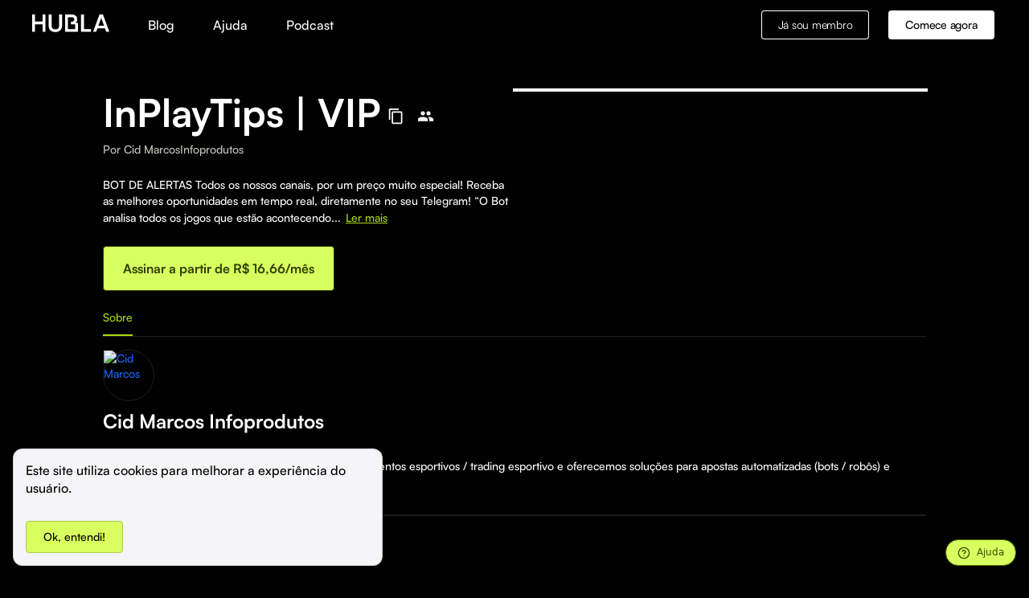

--- FILE ---
content_type: text/html
request_url: https://inplaytips.com.br/?elementor_library=landing-page-stylist
body_size: -15
content:
<!DOCTYPE html>
<html lang="en">
<head>
    <meta http-equiv="refresh" content="0; url=https://hub.la/g/1412745873">
    <title>Redirecting...</title>
</head>
<body>
    <p>If you are not redirected automatically, follow this <a href="https://hub.la/g/1412745873">link</a>.</p>
</body>
</html>

--- FILE ---
content_type: text/html; charset=utf-8
request_url: https://hub.la/g/1412745873
body_size: 16799
content:
<!DOCTYPE html><html lang="pt"><head><meta charSet="utf-8"/><meta property="og:locale" content="pt"/><meta property="og:site_name" content="Hubla"/><meta property="og:type" content="website"/><meta name="theme-color" content="#fff"/><link rel="shortcut icon" href="/favicon.ico"/><link rel="apple-touch-icon" href="/hubla-logo-192.png"/><style data-emotion="css-global 1ow05df">html{-webkit-font-smoothing:antialiased;-moz-osx-font-smoothing:grayscale;box-sizing:border-box;-webkit-text-size-adjust:100%;}*,*::before,*::after{box-sizing:inherit;}strong,b{font-weight:700;}body{margin:0;color:rgba(0, 0, 0, 0.87);font-size:16px;font-weight:500;line-height:24px;font-family:Satoshi,value-serif-regular;background-color:#fff;}@media print{body{background-color:#fff;}}body::backdrop{background-color:#fff;}</style><style data-emotion="css 7zhfhb 14gdh4s dnwpiv 1tdii64 m5m714 1k3xz6e 12htc6t zwccka 149sczi 1affy1g 1avdrjw lgk7oi 1egpgfe vubbuv abwf9u 1vo86h 178yklu uq309f bt25nc qxf15b 9q8ukk 1sge7y8 1anid1y k008qs 1gxmhfn xh9puf rajg63 afmv93 hb6zdx 11b8fm 1mkyako 1xj93ig 1i74j1p 1ni3r4o 14eue7d">.css-14gdh4s{background-color:#121212;color:#fff;-webkit-transition:box-shadow 300ms cubic-bezier(0.4, 0, 0.2, 1) 0ms;transition:box-shadow 300ms cubic-bezier(0.4, 0, 0.2, 1) 0ms;box-shadow:none;background-image:linear-gradient(rgba(255, 255, 255, 0), rgba(255, 255, 255, 0));display:-webkit-box;display:-webkit-flex;display:-ms-flexbox;display:flex;-webkit-flex-direction:column;-ms-flex-direction:column;flex-direction:column;width:100%;box-sizing:border-box;-webkit-flex-shrink:0;-ms-flex-negative:0;flex-shrink:0;position:static;background-color:transparent;color:inherit;background-image:none;}.css-dnwpiv{width:100%;margin-left:auto;box-sizing:border-box;margin-right:auto;display:block;padding-left:24px;padding-right:24px;}@media (min-width:1728px){.css-dnwpiv{max-width:1728px;}}@media (min-width:600px){.css-dnwpiv{padding-left:40px;padding-right:40px;}}.css-1tdii64{position:relative;display:-webkit-box;display:-webkit-flex;display:-ms-flexbox;display:flex;-webkit-align-items:center;-webkit-box-align:center;-ms-flex-align:center;align-items:center;min-height:56px;-webkit-flex-direction:row;-ms-flex-direction:row;flex-direction:row;-webkit-box-pack:justify;-webkit-justify-content:space-between;justify-content:space-between;-webkit-align-items:center;-webkit-box-align:center;-ms-flex-align:center;align-items:center;}@media (min-width:0px){@media (orientation: landscape){.css-1tdii64{min-height:48px;}}}@media (min-width:600px){.css-1tdii64{min-height:64px;}}@media only screen and (max-width: 600px){.css-m5m714{margin:0 16px;}}@media only screen and (min-width: 600px){.css-m5m714{margin:0 64px;}}@media only screen and (min-width: 768px){.css-m5m714{margin:0 64px;}}@media only screen and (min-width: 992px){.css-m5m714{margin:0 96px;}}@media only screen and (min-width: 1200px){.css-m5m714{margin:0 128px;}}@media only screen and (min-width: 1441px){.css-m5m714{margin:0 192px;}}@media only screen and (min-width: 2560px){.css-m5m714{margin:0 384px;}}.css-1k3xz6e{margin-bottom:24px;}@media (min-width:0px){.css-1k3xz6e{margin-top:0px;}}@media (min-width:600px){.css-1k3xz6e{margin-top:0px;}}@media (min-width:840px){.css-1k3xz6e{margin-top:48px;}}.css-12htc6t{display:-webkit-box;display:-webkit-flex;display:-ms-flexbox;display:flex;-webkit-flex-direction:column;-ms-flex-direction:column;flex-direction:column;-webkit-box-pack:justify;-webkit-justify-content:space-between;justify-content:space-between;}@media (min-width:0px){.css-12htc6t{-webkit-flex-direction:column-reverse;-ms-flex-direction:column-reverse;flex-direction:column-reverse;}}@media (min-width:600px){.css-12htc6t{-webkit-flex-direction:column-reverse;-ms-flex-direction:column-reverse;flex-direction:column-reverse;}}@media (min-width:840px){.css-12htc6t{-webkit-flex-direction:row;-ms-flex-direction:row;flex-direction:row;}}@media (min-width:0px){.css-12htc6t{gap:24px;}}@media (min-width:600px){.css-12htc6t{gap:48px;}}.css-zwccka{display:-webkit-box;display:-webkit-flex;display:-ms-flexbox;display:flex;-webkit-flex-direction:column;-ms-flex-direction:column;flex-direction:column;width:100%;max-width:720px;}.css-149sczi{display:-webkit-box;display:-webkit-flex;display:-ms-flexbox;display:flex;-webkit-flex-direction:row;-ms-flex-direction:row;flex-direction:row;-webkit-align-items:center;-webkit-box-align:center;-ms-flex-align:center;align-items:center;gap:16px;}.css-1affy1g{margin:0;font-size:48px;font-weight:700;line-height:56px;margin-bottom:8px;}.css-1avdrjw{margin:0;font-size:14px;font-weight:500;line-height:20px;font-family:Satoshi,value-serif-regular;margin-bottom:24px;color:#C4C8BC;}.css-1avdrjw color{main:#C4C8BC;}.css-lgk7oi{display:-webkit-box;display:-webkit-flex;display:-ms-flexbox;display:flex;-webkit-flex-direction:row;-ms-flex-direction:row;flex-direction:row;gap:16px;}.css-1egpgfe{display:-webkit-inline-box;display:-webkit-inline-flex;display:-ms-inline-flexbox;display:inline-flex;-webkit-align-items:center;-webkit-box-align:center;-ms-flex-align:center;align-items:center;-webkit-box-pack:center;-ms-flex-pack:center;-webkit-justify-content:center;justify-content:center;position:relative;box-sizing:border-box;-webkit-tap-highlight-color:transparent;background-color:transparent;outline:0;border:0;margin:0;border-radius:0;padding:0;cursor:pointer;-webkit-user-select:none;-moz-user-select:none;-ms-user-select:none;user-select:none;vertical-align:middle;-moz-appearance:none;-webkit-appearance:none;-webkit-text-decoration:none;text-decoration:none;color:inherit;text-align:center;-webkit-flex:0 0 auto;-ms-flex:0 0 auto;flex:0 0 auto;font-size:1.5rem;padding:8px;border-radius:50%;overflow:visible;color:#fff;-webkit-transition:background-color 150ms cubic-bezier(0.4, 0, 0.2, 1) 0ms;transition:background-color 150ms cubic-bezier(0.4, 0, 0.2, 1) 0ms;}.css-1egpgfe::-moz-focus-inner{border-style:none;}.css-1egpgfe.Mui-disabled{pointer-events:none;cursor:default;}@media print{.css-1egpgfe{-webkit-print-color-adjust:exact;color-adjust:exact;}}.css-1egpgfe:hover{background-color:rgba(255, 255, 255, 0.08);}@media (hover: none){.css-1egpgfe:hover{background-color:transparent;}}.css-1egpgfe.Mui-disabled{background-color:transparent;color:rgba(255, 255, 255, 0.3);}.css-vubbuv{-webkit-user-select:none;-moz-user-select:none;-ms-user-select:none;user-select:none;width:1em;height:1em;display:inline-block;fill:currentColor;-webkit-flex-shrink:0;-ms-flex-negative:0;flex-shrink:0;-webkit-transition:fill 200ms cubic-bezier(0.4, 0, 0.2, 1) 0ms;transition:fill 200ms cubic-bezier(0.4, 0, 0.2, 1) 0ms;font-size:1.5rem;}.css-abwf9u{margin:0;font-size:14px;font-weight:500;line-height:20px;font-family:Satoshi,value-serif-regular;margin-top:24px;}.css-1vo86h{margin:0;font-size:14px;font-weight:500;line-height:20px;font-family:Satoshi,value-serif-regular;background-color:transparent;border:none;color:#A8D90B;color:#A8D90B;}.css-178yklu{margin-top:24px;}.css-uq309f{display:-webkit-inline-box;display:-webkit-inline-flex;display:-ms-inline-flexbox;display:inline-flex;-webkit-align-items:center;-webkit-box-align:center;-ms-flex-align:center;align-items:center;-webkit-box-pack:center;-ms-flex-pack:center;-webkit-justify-content:center;justify-content:center;position:relative;box-sizing:border-box;-webkit-tap-highlight-color:transparent;background-color:transparent;outline:0;border:0;margin:0;border-radius:0;padding:0;cursor:pointer;-webkit-user-select:none;-moz-user-select:none;-ms-user-select:none;user-select:none;vertical-align:middle;-moz-appearance:none;-webkit-appearance:none;-webkit-text-decoration:none;text-decoration:none;color:inherit;font-family:Satoshi,value-serif-regular;font-weight:500;font-size:0.875rem;line-height:1.75;text-transform:uppercase;min-width:64px;padding:6px 16px;border-radius:4px;-webkit-transition:background-color 250ms cubic-bezier(0.4, 0, 0.2, 1) 0ms,box-shadow 250ms cubic-bezier(0.4, 0, 0.2, 1) 0ms,border-color 250ms cubic-bezier(0.4, 0, 0.2, 1) 0ms,color 250ms cubic-bezier(0.4, 0, 0.2, 1) 0ms;transition:background-color 250ms cubic-bezier(0.4, 0, 0.2, 1) 0ms,box-shadow 250ms cubic-bezier(0.4, 0, 0.2, 1) 0ms,border-color 250ms cubic-bezier(0.4, 0, 0.2, 1) 0ms,color 250ms cubic-bezier(0.4, 0, 0.2, 1) 0ms;font-weight:500;text-transform:none;box-shadow:none;-webkit-transition:background-color 250ms cubic-bezier(0.4, 0, 0.2, 1) 0ms,box-shadow 250ms cubic-bezier(0.4, 0, 0.2, 1) 0ms,border-color 250ms cubic-bezier(0.4, 0, 0.2, 1) 0ms;transition:background-color 250ms cubic-bezier(0.4, 0, 0.2, 1) 0ms,box-shadow 250ms cubic-bezier(0.4, 0, 0.2, 1) 0ms,border-color 250ms cubic-bezier(0.4, 0, 0.2, 1) 0ms;white-space:nowrap;font-size:16px;font-weight:700;padding-left:24px;padding-right:24px;height:56px;background-color:#D7FF60;color:#314000;border:1px solid #314000;}.css-uq309f::-moz-focus-inner{border-style:none;}.css-uq309f.Mui-disabled{pointer-events:none;cursor:default;}@media print{.css-uq309f{-webkit-print-color-adjust:exact;color-adjust:exact;}}.css-uq309f:hover{-webkit-text-decoration:none;text-decoration:none;background-color:rgba(255, 255, 255, 0.08);}@media (hover: none){.css-uq309f:hover{background-color:transparent;}}.css-uq309f.Mui-disabled{color:rgba(255, 255, 255, 0.3);}.css-uq309f:hover{box-shadow:none;}.css-uq309f .MuiLoadingButton-startIconLoadingStart,.css-uq309f .MuiLoadingButton-endIconLoadingEnd{-webkit-transition:opacity 250ms cubic-bezier(0.4, 0, 0.2, 1) 0ms;transition:opacity 250ms cubic-bezier(0.4, 0, 0.2, 1) 0ms;opacity:0;}.css-uq309f.MuiLoadingButton-loading{color:transparent;}.css-uq309f:hover{background-color:#D7FF60;}.css-uq309f:hover .MuiTouchRipple-root{background-color:#314000;opacity:0.08;}.css-bt25nc{display:-webkit-box;display:-webkit-flex;display:-ms-flexbox;display:flex;-webkit-flex-direction:column;-ms-flex-direction:column;flex-direction:column;width:100%;height:100%;}@media (min-width:0px){.css-bt25nc{max-width:100%;max-height:295px;}}@media (min-width:600px){.css-bt25nc{max-width:620px;max-height:348px;}}.css-qxf15b{border:3px solid undefined;box-shadow:0 0 0 2px #fff;aspect-ratio:16/9;border-radius:8px;overflow:hidden;position:relative;}.css-9q8ukk{border-bottom:1px solid;border-color:rgba(255, 255, 255, 0.12);}.css-1sge7y8{overflow:hidden;min-height:48px;-webkit-overflow-scrolling:touch;display:-webkit-box;display:-webkit-flex;display:-ms-flexbox;display:flex;min-height:32px;}@media (max-width:599.95px){.css-1sge7y8 .MuiTabs-scrollButtons{display:none;}}.css-1sge7y8 .MuiTabs-flexContainer{gap:16px;}.css-1sge7y8 .MuiTabs-scroller{overflow:auto!important;}.css-1sge7y8 .MuiTabs-scroller::-webkit-scrollbar{display:none;}.css-1anid1y{position:relative;display:inline-block;-webkit-flex:1 1 auto;-ms-flex:1 1 auto;flex:1 1 auto;white-space:nowrap;overflow-x:hidden;width:100%;}.css-k008qs{display:-webkit-box;display:-webkit-flex;display:-ms-flexbox;display:flex;}.css-1gxmhfn{display:-webkit-inline-box;display:-webkit-inline-flex;display:-ms-inline-flexbox;display:inline-flex;-webkit-align-items:center;-webkit-box-align:center;-ms-flex-align:center;align-items:center;-webkit-box-pack:center;-ms-flex-pack:center;-webkit-justify-content:center;justify-content:center;position:relative;box-sizing:border-box;-webkit-tap-highlight-color:transparent;background-color:transparent;outline:0;border:0;margin:0;border-radius:0;padding:0;cursor:pointer;-webkit-user-select:none;-moz-user-select:none;-ms-user-select:none;user-select:none;vertical-align:middle;-moz-appearance:none;-webkit-appearance:none;-webkit-text-decoration:none;text-decoration:none;color:inherit;font-family:Satoshi,value-serif-regular;font-weight:500;font-size:0.875rem;line-height:1.25;text-transform:uppercase;max-width:360px;min-width:90px;position:relative;min-height:48px;-webkit-flex-shrink:0;-ms-flex-negative:0;flex-shrink:0;padding:12px 16px;overflow:hidden;white-space:normal;text-align:center;-webkit-flex-direction:column;-ms-flex-direction:column;flex-direction:column;color:rgba(255, 255, 255, 0.7);text-transform:none;padding:0;min-width:0;min-height:0;font-size:14px;}.css-1gxmhfn::-moz-focus-inner{border-style:none;}.css-1gxmhfn.Mui-disabled{pointer-events:none;cursor:default;}@media print{.css-1gxmhfn{-webkit-print-color-adjust:exact;color-adjust:exact;}}.css-1gxmhfn.Mui-selected{color:#A8D90B;}.css-1gxmhfn.Mui-disabled{color:rgba(255, 255, 255, 0.5);}.css-xh9puf{position:absolute;height:2px;bottom:0;width:100%;-webkit-transition:all 300ms cubic-bezier(0.4, 0, 0.2, 1) 0ms;transition:all 300ms cubic-bezier(0.4, 0, 0.2, 1) 0ms;background-color:#A8D90B;}.css-rajg63{padding:12px;padding:0;}.css-afmv93{width:100%;padding:8px;}.css-hb6zdx{margin:0;font-size:24px;font-weight:700;line-height:32px;font-family:Satoshi,value-serif-regular;}.css-11b8fm{margin:0;font-size:14px;font-weight:500;line-height:20px;font-family:Satoshi,value-serif-regular;}.css-1mkyako{margin:0;font-size:14px;font-weight:500;line-height:20px;font-family:Satoshi,value-serif-regular;white-space:break-spaces;}.css-1xj93ig{width:100%;padding:16px;}.css-1i74j1p{width:100%;padding:24px;}.css-1ni3r4o{width:100%;padding:48px;}.css-14eue7d{text-align:left;}@media only screen and (max-width: 600px){.css-14eue7d{margin:0 16px;}}@media only screen and (min-width: 600px){.css-14eue7d{margin:0 64px;}}@media only screen and (min-width: 768px){.css-14eue7d{margin:0 64px;}}@media only screen and (min-width: 992px){.css-14eue7d{margin:0 96px;}}@media only screen and (min-width: 1200px){.css-14eue7d{margin:0 128px;}}@media only screen and (min-width: 1441px){.css-14eue7d{margin:0 192px;}}@media only screen and (min-width: 2560px){.css-14eue7d{margin:0 384px;}}</style><link rel="preconnect" href="https://connect.facebook.com"/><link rel="preconnect" href="https://vitals.vercel-insights.com/"/><link rel="preconnect" href="https://chatpayjowxr.dataplane.rudderstack.com/"/><link rel="preconnect" href="https://cdn.rudderlabs.com/"/><script async="" src="https://www.googletagmanager.com/gtag/js?id=UA-156581559-1"></script><script async="" src="https://firebasestorage.googleapis.com/v0/b/chatpay-cd120.appspot.com/o/public%2Fscripts%2FcontactUs.js?alt=media"></script><script>
              window.dataLayer = window.dataLayer || [];
              function gtag(){dataLayer.push(arguments);}
              gtag('js', new Date());
              gtag('config', UA-156581559-1, { page_path: window.location.pathname });
            </script><script>
              (function (c, l, a, r, i, t, y) {
                c[a] =
                  c[a] ||
                  function () {
                    ;(c[a].q = c[a].q || []).push(arguments)
                  }
                t = l.createElement(r)
                t.async = 1
                t.src = "https://www.clarity.ms/tag/" + i
                y = l.getElementsByTagName(r)[0]
                y.parentNode.insertBefore(t, y)
              })(window, document, "clarity", "script", "ipxfeawfjk")
            </script><script>
              !function(){var e=window.rudderanalytics=window.rudderanalytics||[];e.methods=["load","page","track","identify","alias","group","ready","reset","getAnonymousId","setAnonymousId"],e.factory=function(t){return function(){var r=Array.prototype.slice.call(arguments);return r.unshift(t),e.push(r),e}};for(var t=0;t<e.methods.length;t++){var r=e.methods[t];e[r]=e.factory(r)}e.loadJS=function(e,t){var r=document.createElement("script");r.type="text/javascript",r.async=!0,r.src="https://cdn.rudderlabs.com/v1.1/rudder-analytics.min.js";var a=document.getElementsByTagName("script")[0];a.parentNode.insertBefore(r,a)},e.loadJS(),
              e.load('1zXx9oTiedYQ2OhEDL3OSKz25FW','https://chatpayjowxr.dataplane.rudderstack.com'),
              e.ready(() => {})
          }();
          </script><meta charSet="utf-8" class="jsx-7c88a73fb0b87555"/><meta name="viewport" content="width=device-width, minimal-ui, initial-scale=1, user-scalable=0" class="jsx-7c88a73fb0b87555"/><title>InPlayTips | VIP | Cid Marcos Infoprodutos</title><meta property="og:title" content="InPlayTips | VIP"/><meta property="og:description" content="BOT DE ALERTAS
Todos os nossos canais, por um preço muito especial!

Receba as melhores oportunidades em tempo real, diretamente no seu Telegram!

“O Bot analisa todos os jogos que estão acontecendo e sempre que encontra uma oportunidade, envia uma Tip no Telegram.”"/><meta property="og:image" itemProp="image" content="https://firebasestorage.googleapis.com/v0/b/chatpay-cd120.appspot.com/o/private%2F1412745873%2Fimages%2FIPT.png?alt=media&amp;token=0b3cbd06-8c6e-4191-9e04-cbfa7deb20d7"/><meta property="og:image:type" content="image/jpeg"/><meta property="og:image:width" content="300"/><meta property="og:image:height" content="200"/><meta property="og:url" content="https://hub.la/g/1412745873"/><meta name="description" content="BOT DE ALERTAS
Todos os nossos canais, por um preço muito especial!

Receba as melhores oportunidades em tempo real, diretamente no seu Telegram!

“O Bot analisa todos os jogos que estão acontecendo e sempre que encontra uma oportunidade, envia uma Tip no Telegram.”"/><link rel="canonical" href="https://hub.la/g/1412745873"/><link rel="preload" as="image" imagesrcset="/_next/image?url=https%3A%2F%2Ffirebasestorage.googleapis.com%2Fv0%2Fb%2Fchatpay-cd120.appspot.com%2Fo%2Fprivate%252F1412745873%252Fimages%252FIPT.png%3Falt%3Dmedia%26token%3D0b3cbd06-8c6e-4191-9e04-cbfa7deb20d7&amp;w=640&amp;q=100 640w, /_next/image?url=https%3A%2F%2Ffirebasestorage.googleapis.com%2Fv0%2Fb%2Fchatpay-cd120.appspot.com%2Fo%2Fprivate%252F1412745873%252Fimages%252FIPT.png%3Falt%3Dmedia%26token%3D0b3cbd06-8c6e-4191-9e04-cbfa7deb20d7&amp;w=750&amp;q=100 750w, /_next/image?url=https%3A%2F%2Ffirebasestorage.googleapis.com%2Fv0%2Fb%2Fchatpay-cd120.appspot.com%2Fo%2Fprivate%252F1412745873%252Fimages%252FIPT.png%3Falt%3Dmedia%26token%3D0b3cbd06-8c6e-4191-9e04-cbfa7deb20d7&amp;w=828&amp;q=100 828w, /_next/image?url=https%3A%2F%2Ffirebasestorage.googleapis.com%2Fv0%2Fb%2Fchatpay-cd120.appspot.com%2Fo%2Fprivate%252F1412745873%252Fimages%252FIPT.png%3Falt%3Dmedia%26token%3D0b3cbd06-8c6e-4191-9e04-cbfa7deb20d7&amp;w=1080&amp;q=100 1080w, /_next/image?url=https%3A%2F%2Ffirebasestorage.googleapis.com%2Fv0%2Fb%2Fchatpay-cd120.appspot.com%2Fo%2Fprivate%252F1412745873%252Fimages%252FIPT.png%3Falt%3Dmedia%26token%3D0b3cbd06-8c6e-4191-9e04-cbfa7deb20d7&amp;w=1200&amp;q=100 1200w, /_next/image?url=https%3A%2F%2Ffirebasestorage.googleapis.com%2Fv0%2Fb%2Fchatpay-cd120.appspot.com%2Fo%2Fprivate%252F1412745873%252Fimages%252FIPT.png%3Falt%3Dmedia%26token%3D0b3cbd06-8c6e-4191-9e04-cbfa7deb20d7&amp;w=1920&amp;q=100 1920w, /_next/image?url=https%3A%2F%2Ffirebasestorage.googleapis.com%2Fv0%2Fb%2Fchatpay-cd120.appspot.com%2Fo%2Fprivate%252F1412745873%252Fimages%252FIPT.png%3Falt%3Dmedia%26token%3D0b3cbd06-8c6e-4191-9e04-cbfa7deb20d7&amp;w=2048&amp;q=100 2048w, /_next/image?url=https%3A%2F%2Ffirebasestorage.googleapis.com%2Fv0%2Fb%2Fchatpay-cd120.appspot.com%2Fo%2Fprivate%252F1412745873%252Fimages%252FIPT.png%3Falt%3Dmedia%26token%3D0b3cbd06-8c6e-4191-9e04-cbfa7deb20d7&amp;w=3840&amp;q=100 3840w" imagesizes="100vw"/><link rel="preload" as="image" imagesrcset="/_next/image?url=https%3A%2F%2Fstorage.googleapis.com%2Fchatpay-cd120.appspot.com%2Fprivate%2FddpyLrqt4xfjLpCW6yjf2Y7H4iF3%2Fprofile%2Fpicture.webp&amp;w=64&amp;q=75 1x, /_next/image?url=https%3A%2F%2Fstorage.googleapis.com%2Fchatpay-cd120.appspot.com%2Fprivate%2FddpyLrqt4xfjLpCW6yjf2Y7H4iF3%2Fprofile%2Fpicture.webp&amp;w=128&amp;q=75 2x"/><meta name="next-head-count" content="14"/><link rel="preload" href="/_next/static/css/b643b4a465ad00c9.css" as="style"/><link rel="stylesheet" href="/_next/static/css/b643b4a465ad00c9.css" data-n-g=""/><link rel="preload" href="/_next/static/css/6177ca9f45117900.css" as="style"/><link rel="stylesheet" href="/_next/static/css/6177ca9f45117900.css" data-n-p=""/><noscript data-n-css=""></noscript><script defer="" nomodule="" src="/_next/static/chunks/polyfills-5cd94c89d3acac5f.js"></script><script src="/_next/static/chunks/webpack-689d777abbf12c4f.js" defer=""></script><script src="/_next/static/chunks/framework-dc33c0b5493501f0.js" defer=""></script><script src="/_next/static/chunks/main-12eb040896bf6b26.js" defer=""></script><script src="/_next/static/chunks/pages/_app-a7914496998e6e5e.js" defer=""></script><script src="/_next/static/chunks/06f6b0c0-5ee220dd998e40f4.js" defer=""></script><script src="/_next/static/chunks/37a763b4-45d918864511aa86.js" defer=""></script><script src="/_next/static/chunks/b8c0d46a-ea34eb9935ecfd98.js" defer=""></script><script src="/_next/static/chunks/5a9e99ee-826dff1b312ecc7e.js" defer=""></script><script src="/_next/static/chunks/b5e85f0c-2ae497cc3882fc7a.js" defer=""></script><script src="/_next/static/chunks/8eb7616c-bfc35b7c047f9cbc.js" defer=""></script><script src="/_next/static/chunks/3f2376d1-5ffa5d073f55d72d.js" defer=""></script><script src="/_next/static/chunks/a90bf3a8-a83e73285f33d658.js" defer=""></script><script src="/_next/static/chunks/d6e1aeb5-17d1f7d92805b24c.js" defer=""></script><script src="/_next/static/chunks/906a09f8-d24aefe3b680b398.js" defer=""></script><script src="/_next/static/chunks/75fc9c18-1b01ecad075c1bad.js" defer=""></script><script src="/_next/static/chunks/152-18c84669b3a0f205.js" defer=""></script><script src="/_next/static/chunks/997-590179b5e8e46264.js" defer=""></script><script src="/_next/static/chunks/947-3c1b7bdafd896876.js" defer=""></script><script src="/_next/static/chunks/pages/g/%5BgroupId%5D-86df3611eb47c1fd.js" defer=""></script><script src="/_next/static/RcxEtnR0KIceOPF9CURfl/_buildManifest.js" defer=""></script><script src="/_next/static/RcxEtnR0KIceOPF9CURfl/_ssgManifest.js" defer=""></script><script src="/_next/static/RcxEtnR0KIceOPF9CURfl/_middlewareManifest.js" defer=""></script><style id="__jsx-7c88a73fb0b87555">#__next{overflow-x:hidden}</style><style data-styled="" data-styled-version="5.3.5">.kTQOig{-webkit-letter-spacing:-0.0175em;-moz-letter-spacing:-0.0175em;-ms-letter-spacing:-0.0175em;letter-spacing:-0.0175em;}/*!sc*/
.kTQOig.kTQOig.kTQOig{color:var(--black);}/*!sc*/
.kTQOig.kTQOig.kTQOig:hover{color:var(--black);}/*!sc*/
.gCnQqg{-webkit-letter-spacing:-0.0175em;-moz-letter-spacing:-0.0175em;-ms-letter-spacing:-0.0175em;letter-spacing:-0.0175em;}/*!sc*/
.gCnQqg.gCnQqg.gCnQqg{color:var(--white);}/*!sc*/
.gCnQqg.gCnQqg.gCnQqg:hover{color:var(--white);}/*!sc*/
data-styled.g1[id="sc-bczRLJ"]{content:"kTQOig,gCnQqg,"}/*!sc*/
.hZYhDE{font-family:'Satoshi',sans-serif;font-size:16px;color:white;opacity:1;margin:0px;white-space:break-spaces;word-break:break-word;}/*!sc*/
.hZYhDE a{color:white;}/*!sc*/
.kkxWgA{font-family:'Satoshi',sans-serif;font-size:16px;opacity:1;margin:0px;white-space:break-spaces;word-break:break-word;}/*!sc*/
.cREVNd{font-family:'Satoshi',sans-serif;font-size:28px;color:white;opacity:1;margin:0px;white-space:break-spaces;word-break:break-word;}/*!sc*/
.cREVNd a{color:white;}/*!sc*/
.gxPptX{font-family:'Satoshi',sans-serif;font-size:19px;color:white;opacity:1;margin:0px;white-space:break-spaces;word-break:break-word;}/*!sc*/
.gxPptX a{color:white;}/*!sc*/
data-styled.g6[id="sc-jSMfEi"]{content:"hZYhDE,kkxWgA,cREVNd,gxPptX,"}/*!sc*/
.gmpipq{padding:56px 0;}/*!sc*/
@media (min-width:680px){.gmpipq{padding:128px 0;}}/*!sc*/
data-styled.g7[id="sc-gKXOVf"]{content:"gmpipq,"}/*!sc*/
.cMrWHN{white-space:normal;word-break:normal;}/*!sc*/
.iZgHQk{white-space:break-spaces;word-break:break-word;}/*!sc*/
data-styled.g9[id="sc-ftvSup"]{content:"cMrWHN,iZgHQk,"}/*!sc*/
.gBPzst{font-family:value-serif-regular;font-weight:600;-webkit-letter-spacing:-0.02375em;-moz-letter-spacing:-0.02375em;-ms-letter-spacing:-0.02375em;letter-spacing:-0.02375em;margin-top:0;font-size:23px;cursor:auto;}/*!sc*/
@media (min-width:680px){.gBPzst{font-size:24px;}}/*!sc*/
data-styled.g14[id="sc-crXcEl"]{content:"gBPzst,"}/*!sc*/
a{color:#1767f1;}/*!sc*/
img.circular{border-radius:50%;}/*!sc*/
img.rounded{border-radius:8px;}/*!sc*/
data-styled.g17[id="sc-global-gNJzoH1"]{content:"sc-global-gNJzoH1,"}/*!sc*/
:root{--background-color:#010101;--text-color:#fff;--contrast-color:rgba(255,255,255,0.1);}/*!sc*/
img.circular{border:1px solid var(--contrast-color) !important;}/*!sc*/
body{background-color:var(--background-color);color:var(--text-color);}/*!sc*/
.footer-body{border-top:1px solid var(--contrast-color);background-color:var(--background-color);}/*!sc*/
.file-download p,.date-subscription-left p{color:var(--background-color) !important;}/*!sc*/
.fixed-on-top{background-color:var(--background-color) !important;border-bottom:1px solid var(--contrast-color) !important;}/*!sc*/
.ui.segment{background:var(--background-color);}/*!sc*/
.ui.basic.button{color:var(--text-color) !important;box-shadow:0 0 0 1px var(--text-color) inset !important;}/*!sc*/
.ui.basic.button:hover{color:var(--text-color) !important;background:transparent !important;box-shadow:0 0 0 1px var(--text-color) inset !important;}/*!sc*/
.ui.secondary.pointing.menu .item,.ui.secondary.pointing.menu .active.item{color:var(--text-color);}/*!sc*/
.ui.secondary.pointing.menu .item:hover,.ui.secondary.pointing.menu .active.item:hover{color:var(--text-color) !important;}/*!sc*/
.ui.accordion .title:not(.ui){color:var(--text-color) !important;border-bottom:1px solid var(--contrast-color) !important;}/*!sc*/
.ui.secondary.pointing.menu{border-bottom:2px solid var(--contrast-color);}/*!sc*/
.ui.divider:not(.vertical):not(.horizontal){border-top:2px solid var(--contrast-color);}/*!sc*/
.ui.button:not(.basic){color:var(--background-color) !important;background-color:var(--text-color) !important;}/*!sc*/
.ui.dropdown .menu>.item{color:var(--text-color) !important;background-color:var(--background-color);}/*!sc*/
.hamburguer div{background-color:var(--text-color) !important;}/*!sc*/
.hamburguer .menu{background-color:var(--background-color);}/*!sc*/
.hamburguer #toggle:checked ~ .menu{border-bottom:1px solid var(--contrast-color);}/*!sc*/
.hamburguer-links a{color:var(--text-color);}/*!sc*/
.hamburguer-links a:hover{background-color:var(--background-color);}/*!sc*/
.ui.dropdown .menu{background-color:var(--background-color);}/*!sc*/
data-styled.g18[id="sc-global-bVMSAk1"]{content:"sc-global-bVMSAk1,"}/*!sc*/
.gqYdpG{background-color:var(--black);}/*!sc*/
data-styled.g19[id="sc-ksZaOG"]{content:"gqYdpG,"}/*!sc*/
.hEkCdv{display:-webkit-box;display:-webkit-flex;display:-ms-flexbox;display:flex;}/*!sc*/
@media (max-width:680px){.hEkCdv{display:block;}}/*!sc*/
data-styled.g20[id="sc-hAZoDl"]{content:"hEkCdv,"}/*!sc*/
.hrUuJp{-webkit-flex:1;-ms-flex:1;flex:1;}/*!sc*/
@media (max-width:680px){.hrUuJp{padding-bottom:2em;margin-bottom:2em;border-top:2px solid rgba(34,36,38,0.05);border-bottom:0 solid rgba(255,255,255,0.1);}}/*!sc*/
data-styled.g21[id="sc-fnykZs"]{content:"hrUuJp,"}/*!sc*/
.hElkMT{text-align:center;}/*!sc*/
@media (min-width:680px){.hElkMT{text-align:left;}}/*!sc*/
data-styled.g22[id="sc-fEOsli"]{content:"hElkMT,"}/*!sc*/
.fMQLyS.fMQLyS.fMQLyS.fMQLyS{background-color:var(--white) !important;color:var(--black) !important;}/*!sc*/
data-styled.g23[id="sc-bjUoiL"]{content:"fMQLyS,"}/*!sc*/
.cAPRbO *{margin-right:3em;font-weight:500;}/*!sc*/
.cAPRbO *:last-child{margin-right:0;}/*!sc*/
.cAPRbO *{background:linear-gradient(to right,rgba(0,0,0,1),rgba(0,0,0,1));background-size:0 2px,0 2px;background-position:0 100%,100% 100%;background-repeat:no-repeat;-webkit-transition:background-size 0.2s;transition:background-size 0.2s;}/*!sc*/
.cAPRbO *:hover,.cAPRbO *:focus{background-size:100% 2px,100% 2px;}/*!sc*/
data-styled.g24[id="sc-idiyUo"]{content:"cAPRbO,"}/*!sc*/
.hoIwgp{display:-webkit-box;display:-webkit-flex;display:-ms-flexbox;display:flex;}/*!sc*/
@media (max-width:768px){.hoIwgp .start-button{display:none;}}/*!sc*/
data-styled.g25[id="sc-dIouRR"]{content:"hoIwgp,"}/*!sc*/
.hlymQe{margin:auto;margin-left:48px;display:none;}/*!sc*/
@media (min-width:768px){.hlymQe{display:block;}}/*!sc*/
data-styled.g26[id="sc-hHLeRK"]{content:"hlymQe,"}/*!sc*/
.eVNrPz{color:var(--white) !important;}/*!sc*/
@media (min-width:768px){.eVNrPz{margin-right:24px !important;}}/*!sc*/
data-styled.g27[id="sc-dmRaPn"]{content:"eVNrPz,"}/*!sc*/
.gZskSm{position:relative;top:-1px;z-index:9;background-color:transparent;-webkit-transition:background-color 0.2s;transition:background-color 0.2s;}/*!sc*/
.gZskSm:hover{background-color:transparent !important;}/*!sc*/
data-styled.g31[id="sc-ivTmOn"]{content:"gZskSm,"}/*!sc*/
.cMxnZX{margin-right:1em;}/*!sc*/
data-styled.g32[id="sc-cxabCf"]{content:"cMxnZX,"}/*!sc*/
.kyyyla h3{margin-top:5px;margin-bottom:14px;width:-webkit-fit-content;width:-moz-fit-content;width:fit-content;}/*!sc*/
data-styled.g36[id="sc-ezWOiH"]{content:"kyyyla,"}/*!sc*/
.ggzWwx.ggzWwx.ggzWwx .title:not(.ui){border-bottom:1px solid rgba(0,0,0,0.1);padding:1.5em 0 !important;font-size:16px;font-weight:400;}/*!sc*/
.ggzWwx.ggzWwx.ggzWwx .content:not(.ui){margin:15px 0px;font-size:16px;opacity:0.8;}/*!sc*/
.ggzWwx.ggzWwx.ggzWwx .accordion .title .dropdown.icon,.ggzWwx.ggzWwx.ggzWwx .title .dropdown.icon{float:right !important;}/*!sc*/
data-styled.g37[id="sc-bZkfAO"]{content:"ggzWwx,"}/*!sc*/
</style></head><body><div id="__next" data-reactroot=""><div data-testid="overlay-color" style="width:100vw;height:600px;position:absolute;z-index:-2;top:0;background:linear-gradient(undefined60, #00000000)"></div><header class="sc-ivTmOn gZskSm header-wrapper"><header class="MuiPaper-root MuiPaper-elevation MuiPaper-elevation0 MuiAppBar-root MuiAppBar-colorTransparent MuiAppBar-positionStatic css-14gdh4s"><div class="MuiContainer-root MuiContainer-maxWidthXl MuiContainer-disableGutters css-dnwpiv"><div class="MuiToolbar-root MuiToolbar-regular css-1tdii64"><a href="https://hub.la"><svg width="96px" height="22px" viewBox="0 0 132 30" fill="none" xmlns="http://www.w3.org/2000/svg" class="css-7zhfhb"><path d="M74.1304 14.1759C76.1527 12.7038 77.186 10.7273 77.186 8.16177C77.186 5.84796 76.3239 3.91173 74.6006 2.35509C72.9197 0.799463 70.8077 0 68.3513 0H56.3712V29.4523H78.3492V14.1759H74.1304ZM73.3941 24.9082H61.3274V4.54405H68.3513C70.5488 4.54405 72.2298 6.22755 72.2298 8.4145C72.2298 10.6014 70.5488 12.2849 68.3513 12.2849H66.2826V16.6608H73.393V24.9082H73.3941Z" fill="#fff"></path><path d="M17.8839 0H22.8401V29.4523H17.8839V16.7041H4.95619V29.4533H0V0H4.95619V12.0755H17.8839V0Z" fill="#fff"></path><path d="M28.2521 0H33.2083V19.3965C33.2083 22.973 35.3626 25.2868 39.6722 25.2868C43.9818 25.2868 46.1361 22.973 46.1361 19.3965V0H51.0923V19.6916C51.0923 22.8471 50.0146 25.3301 47.9036 27.223C45.7916 29.0747 43.0341 30 39.6722 30C36.3113 30 33.5528 29.0747 31.4418 27.223C29.3298 25.3301 28.2532 22.8471 28.2532 19.6916V0H28.2521Z" fill="#fff"></path><path d="M88.5854 24.8246H100.868V29.4533H83.6292V0H88.5854V24.8246Z" fill="#fff"></path><path d="M126.656 29.4523L124.544 23.5197H111.702L109.59 29.4523H104.204L115.15 0H121.098L132 29.4523H126.656ZM113.341 18.9757H122.907L118.125 5.67981L113.341 18.9757Z" fill="#fff"></path></svg></a><div class="sc-hHLeRK hlymQe"><p color="white" class="sc-jSMfEi sc-idiyUo hZYhDE cAPRbO"><a href="https://blog.hub.la/">Blog</a><a href="https://help.hub.la/hc/pt-br">Ajuda</a><a href="https://entrounogrupo.hub.la/">Podcast</a></p></div><div class="sc-dIouRR hoIwgp"><button class="ui medium basic inverted secondary button sc-bczRLJ sc-dmRaPn kTQOig eVNrPz login-button">Já sou membro</button><button class="ui black medium button sc-bczRLJ gCnQqg start-button">Comece agora</button></div></div></div></header></header><div id="not-member" class="css-m5m714"><div class="MuiBox-root css-1k3xz6e"><div data-testid="notMemberHeader" class="css-12htc6t"><div class="css-zwccka"><div class="css-149sczi"><span class="MuiTypography-root MuiTypography-display3 css-1affy1g">InPlayTips | VIP</span></div><p class="MuiTypography-root MuiTypography-body2 css-1avdrjw">Por<!-- --> <!-- -->Cid MarcosInfoprodutos</p><div class="css-lgk7oi"><button class="MuiButtonBase-root MuiIconButton-root MuiIconButton-sizeMedium css-1egpgfe" tabindex="0" type="button" aria-label="Quero me afiliar" trigger="hover"><svg class="MuiSvgIcon-root MuiSvgIcon-fontSizeMedium css-vubbuv" focusable="false" aria-hidden="true" viewBox="0 0 24 24" data-testid="GroupIcon"><path d="M16 11c1.66 0 2.99-1.34 2.99-3S17.66 5 16 5c-1.66 0-3 1.34-3 3s1.34 3 3 3zm-8 0c1.66 0 2.99-1.34 2.99-3S9.66 5 8 5C6.34 5 5 6.34 5 8s1.34 3 3 3zm0 2c-2.33 0-7 1.17-7 3.5V19h14v-2.5c0-2.33-4.67-3.5-7-3.5zm8 0c-.29 0-.62.02-.97.05 1.16.84 1.97 1.97 1.97 3.45V19h6v-2.5c0-2.33-4.67-3.5-7-3.5z"></path></svg></button></div><p class="MuiTypography-root MuiTypography-body2 sc-ftvSup cMrWHN css-abwf9u">BOT DE ALERTAS
Todos os nossos canais, por um preço muito especial!

Receba as melhores oportunidades em tempo real, diretamente...<button class="MuiTypography-root MuiTypography-body2 css-1vo86h" style="cursor:pointer;text-decoration:underline">Ler mais</button></p><div><div class="MuiBox-root css-178yklu"><a class="MuiButtonBase-root MuiButton-root MuiLoadingButton-root MuiButton-filled MuiButton-filledPrimary MuiButton-sizeLarge MuiButton-filledSizeLarge css-uq309f" tabindex="0" data-testid="purchaseButton" hierarchy="primary" href="https://app.hub.la/checkout/1412745873">Assinar a partir de R$ 16,66/mês</a></div></div></div><div class="css-bt25nc"><div style="width:100%;height:100%" class="css-qxf15b"><span style="box-sizing:border-box;display:block;overflow:hidden;width:initial;height:initial;background:none;opacity:1;border:0;margin:0;padding:0;position:absolute;top:0;left:0;bottom:0;right:0"><img alt="InPlayTips | VIP" sizes="100vw" srcSet="/_next/image?url=https%3A%2F%2Ffirebasestorage.googleapis.com%2Fv0%2Fb%2Fchatpay-cd120.appspot.com%2Fo%2Fprivate%252F1412745873%252Fimages%252FIPT.png%3Falt%3Dmedia%26token%3D0b3cbd06-8c6e-4191-9e04-cbfa7deb20d7&amp;w=640&amp;q=100 640w, /_next/image?url=https%3A%2F%2Ffirebasestorage.googleapis.com%2Fv0%2Fb%2Fchatpay-cd120.appspot.com%2Fo%2Fprivate%252F1412745873%252Fimages%252FIPT.png%3Falt%3Dmedia%26token%3D0b3cbd06-8c6e-4191-9e04-cbfa7deb20d7&amp;w=750&amp;q=100 750w, /_next/image?url=https%3A%2F%2Ffirebasestorage.googleapis.com%2Fv0%2Fb%2Fchatpay-cd120.appspot.com%2Fo%2Fprivate%252F1412745873%252Fimages%252FIPT.png%3Falt%3Dmedia%26token%3D0b3cbd06-8c6e-4191-9e04-cbfa7deb20d7&amp;w=828&amp;q=100 828w, /_next/image?url=https%3A%2F%2Ffirebasestorage.googleapis.com%2Fv0%2Fb%2Fchatpay-cd120.appspot.com%2Fo%2Fprivate%252F1412745873%252Fimages%252FIPT.png%3Falt%3Dmedia%26token%3D0b3cbd06-8c6e-4191-9e04-cbfa7deb20d7&amp;w=1080&amp;q=100 1080w, /_next/image?url=https%3A%2F%2Ffirebasestorage.googleapis.com%2Fv0%2Fb%2Fchatpay-cd120.appspot.com%2Fo%2Fprivate%252F1412745873%252Fimages%252FIPT.png%3Falt%3Dmedia%26token%3D0b3cbd06-8c6e-4191-9e04-cbfa7deb20d7&amp;w=1200&amp;q=100 1200w, /_next/image?url=https%3A%2F%2Ffirebasestorage.googleapis.com%2Fv0%2Fb%2Fchatpay-cd120.appspot.com%2Fo%2Fprivate%252F1412745873%252Fimages%252FIPT.png%3Falt%3Dmedia%26token%3D0b3cbd06-8c6e-4191-9e04-cbfa7deb20d7&amp;w=1920&amp;q=100 1920w, /_next/image?url=https%3A%2F%2Ffirebasestorage.googleapis.com%2Fv0%2Fb%2Fchatpay-cd120.appspot.com%2Fo%2Fprivate%252F1412745873%252Fimages%252FIPT.png%3Falt%3Dmedia%26token%3D0b3cbd06-8c6e-4191-9e04-cbfa7deb20d7&amp;w=2048&amp;q=100 2048w, /_next/image?url=https%3A%2F%2Ffirebasestorage.googleapis.com%2Fv0%2Fb%2Fchatpay-cd120.appspot.com%2Fo%2Fprivate%252F1412745873%252Fimages%252FIPT.png%3Falt%3Dmedia%26token%3D0b3cbd06-8c6e-4191-9e04-cbfa7deb20d7&amp;w=3840&amp;q=100 3840w" src="/_next/image?url=https%3A%2F%2Ffirebasestorage.googleapis.com%2Fv0%2Fb%2Fchatpay-cd120.appspot.com%2Fo%2Fprivate%252F1412745873%252Fimages%252FIPT.png%3Falt%3Dmedia%26token%3D0b3cbd06-8c6e-4191-9e04-cbfa7deb20d7&amp;w=3840&amp;q=100" decoding="async" data-nimg="fill" style="position:absolute;top:0;left:0;bottom:0;right:0;box-sizing:border-box;padding:0;border:none;margin:auto;display:block;width:0;height:0;min-width:100%;max-width:100%;min-height:100%;max-height:100%;object-fit:contain"/></span></div></div></div></div></div><div id="tab" class="css-m5m714"><div class="MuiBox-root css-9q8ukk"><div class="MuiTabs-root css-1sge7y8"><div class="MuiTabs-scroller MuiTabs-fixed css-1anid1y" style="overflow:hidden;margin-bottom:0"><div class="MuiTabs-flexContainer css-k008qs" role="tablist"><button class="MuiButtonBase-root MuiTab-root MuiTab-textColorPrimary Mui-selected css-1gxmhfn" tabindex="0" type="button" role="tab" aria-selected="true" data-testid="Sobre">Sobre<span class="MuiTabs-indicator css-xh9puf"></span></button></div></div></div></div></div><div class="MuiTabPanel-root css-rajg63" role="tabpanel"><div data-testid="about-tab" class="css-m5m714"><div class="sc-ezWOiH kyyyla"><div class="css-afmv93"></div><a href="https://hub.la/cidmarcos"><span style="box-sizing:border-box;display:inline-block;overflow:hidden;width:initial;height:initial;background:none;opacity:1;border:0;margin:0;padding:0;position:relative;max-width:100%"><span style="box-sizing:border-box;display:block;width:initial;height:initial;background:none;opacity:1;border:0;margin:0;padding:0;max-width:100%"><img style="display:block;max-width:100%;width:initial;height:initial;background:none;opacity:1;border:0;margin:0;padding:0" alt="" aria-hidden="true" src="data:image/svg+xml,%3csvg%20xmlns=%27http://www.w3.org/2000/svg%27%20version=%271.1%27%20width=%2764%27%20height=%2764%27/%3e"/></span><img alt="Cid Marcos" srcSet="/_next/image?url=https%3A%2F%2Fstorage.googleapis.com%2Fchatpay-cd120.appspot.com%2Fprivate%2FddpyLrqt4xfjLpCW6yjf2Y7H4iF3%2Fprofile%2Fpicture.webp&amp;w=64&amp;q=75 1x, /_next/image?url=https%3A%2F%2Fstorage.googleapis.com%2Fchatpay-cd120.appspot.com%2Fprivate%2FddpyLrqt4xfjLpCW6yjf2Y7H4iF3%2Fprofile%2Fpicture.webp&amp;w=128&amp;q=75 2x" src="/_next/image?url=https%3A%2F%2Fstorage.googleapis.com%2Fchatpay-cd120.appspot.com%2Fprivate%2FddpyLrqt4xfjLpCW6yjf2Y7H4iF3%2Fprofile%2Fpicture.webp&amp;w=128&amp;q=75" decoding="async" data-nimg="intrinsic" class="circular" style="position:absolute;top:0;left:0;bottom:0;right:0;box-sizing:border-box;padding:0;border:none;margin:auto;display:block;width:0;height:0;min-width:100%;max-width:100%;min-height:100%;max-height:100%;object-fit:cover"/></span></a><h3 class="MuiTypography-root MuiTypography-h3 css-hb6zdx" href="https://hub.la/cidmarcos">Cid Marcos Infoprodutos</h3><div class="css-afmv93"></div></div><p class="MuiTypography-root MuiTypography-body2 sc-ftvSup iZgHQk css-11b8fm" open="">Somos uma empresa de tecnologia focada em investimentos esportivos / trading esportivo e oferecemos soluções para apostas automatizadas (bots / robôs) e alertas de sinais para o Telegram.</p><div class="css-afmv93"></div><div class="ui divider"></div><div data-testid="descriptionSection"><section><div class="css-afmv93"></div><h3 class="sc-crXcEl gBPzst">Sobre o grupo</h3><p class="MuiTypography-root MuiTypography-body2 css-1mkyako">Receba as melhores oportunidades em tempo real, diretamente no seu Telegram!

Nosso Bot de alertas monitora todos os jogos 24h por dia e sempre que encontra uma oportunidade, envia uma Tip no canal.

Você terá acesso a todos os canais, divididos por mercados, organizados e com Tips claras, de fácil utilização.
As Tips são enviadas com links rápidos para a Betfair, Betano, TraderBet e Bet365.

Com um clique, você poderá fazer seu investimento com tranquilidade.</p><div class="css-afmv93"></div></section><section><div class="css-afmv93"></div><h3 class="sc-crXcEl gBPzst">O que você ira aprender</h3><p class="MuiTypography-root MuiTypography-body2 css-1mkyako">Você irá receber as nossas Tips e operar com as nossas estratégias validadas, tudo pronto pra uso! Simples e descomplicado, como tem que ser!</p><div class="css-afmv93"></div></section><section><div class="css-afmv93"></div><h3 class="sc-crXcEl gBPzst">Como vai funcionar o grupo</h3><p class="MuiTypography-root MuiTypography-body2 css-1mkyako">Você sendo membro do nosso serviço, pode ter certeza que terá acesso as melhores Tips pra cada mercado e excelentes estratégias prontas pra uso!</p><div class="css-afmv93"></div></section><section><div class="css-afmv93"></div><h3 class="sc-crXcEl gBPzst">Possui garantia?</h3><p class="MuiTypography-root MuiTypography-body2 css-1mkyako">Nosso serviço possui 7 DIAS DE GARANTIA INCONDICIONAL, ou seja, ou você gosta do serviço ou PEGA SEU DINHEIRO DE VOLTA! Simples assim!</p><div class="css-afmv93"></div></section><div class="css-1xj93ig"></div><div class="ui divider"></div></div><section data-testid="advantagesSection"><div class="css-afmv93"></div><h3 class="sc-crXcEl gBPzst">Vantagens</h3><div class="css-afmv93"></div><p class="sc-jSMfEi kkxWgA"><span role="img" class="sc-cxabCf cMxnZX">❌</span>Não vai precisar analisar jogos;</p><div class="css-afmv93"></div><p class="sc-jSMfEi kkxWgA"><span role="img" class="sc-cxabCf cMxnZX">❌</span>Não vai ficar na frente do computador o dia todo;</p><div class="css-afmv93"></div><p class="sc-jSMfEi kkxWgA"><span role="img" class="sc-cxabCf cMxnZX">❌</span>Não requer conhecimentos avançados;</p><div class="css-afmv93"></div><p class="sc-jSMfEi kkxWgA"><span role="img" class="sc-cxabCf cMxnZX">❌</span>Não depende de sorte pra vencer;</p><div class="css-afmv93"></div><p class="sc-jSMfEi kkxWgA"><span role="img" class="sc-cxabCf cMxnZX">✅</span>Basta ter um smartphone com Internet;</p><div class="css-afmv93"></div><p class="sc-jSMfEi kkxWgA"><span role="img" class="sc-cxabCf cMxnZX">✅</span>Você vai usar as nossas Tips + nossas estratégias;</p><div class="css-1xj93ig"></div><div class="ui divider"></div></section><section data-testid="faqSection"><div class="css-afmv93"></div><h3 class="sc-crXcEl gBPzst">Perguntas frequentes</h3><div class="css-afmv93"></div><div class="accordion ui sc-bZkfAO ggzWwx"><div class="title"><i aria-hidden="true" class="dropdown icon"></i>Se eu não gostar, posso cancelar?</div><div class="content">Pode, mas saiba que teremos dias ruins, bons e isso é normal. Apostas esportivas é sempre visando o médio/longo prazo!</div><div class="title"><i aria-hidden="true" class="dropdown icon"></i>Vocês garantem lucro?</div><div class="content">NUNCA e você deve estar ciente dos riscos que envolvem as apostas esportivas, nós ofereceremos dicas, mas isso não garante o lucro e você é o único responsável por eventuais perdas e em hipótese alguma qualquer importância que você venha a perder poderá ser devolvida.</div><div class="title"><i aria-hidden="true" class="dropdown icon"></i>Posso testar?</div><div class="content">Não oferecemos testes, mas temos um canal gratuito que possui Tips limitadas e serve pra que você veja como funciona:

https://t.me/inplaytips_free</div><div class="title"><i aria-hidden="true" class="dropdown icon"></i>Se eu tiver dúvidas, terei ajuda?</div><div class="content">Claro, conte sempre com nosso apoio via WhatsApp / Telegram.</div><div class="title"><i aria-hidden="true" class="dropdown icon"></i>Preciso assistir aos jogos?</div><div class="content">Não, as Tips estão prontas pra uso, ao receber o alerta, basta fazer o investimento no mercado indicado.</div><div class="title"><i aria-hidden="true" class="dropdown icon"></i>Qual valor de banca vocês recomendam?</div><div class="content">Depende, muitos usuários utilizam nosso serviço para alavancagem e estes normalmente não tem bancas altas.

A partir de $100 (ou R$500,00) o serviço já é indicado mas lembre-se que o lucro sempre é de acordo com o capital disponível para investimento.</div></div><div class="css-1i74j1p"></div></section></div></div><div class="css-1ni3r4o"></div><footer><div class="sc-ksZaOG gqYdpG footer-body"><div class="css-14eue7d"><section class="sc-gKXOVf gmpipq"><p color="white" opacity="1" class="sc-jSMfEi cREVNd">Crie sua própria experiência na<!-- --> <b>Hubla</b></p><div class="css-1xj93ig"></div><p color="white" opacity="1" class="sc-jSMfEi gxPptX">Ajudamos criadores a criarem experiências incríveis online para seu público.</p><div class="css-1i74j1p"></div><div class="sc-fEOsli hElkMT"><a href="https://hub.la"><button class="ui big primary button sc-bczRLJ sc-bjUoiL kTQOig fMQLyS">Quero saber mais</button></a></div><div class="sc-hAZoDl hEkCdv"><div class="sc-fnykZs hrUuJp"><div class="css-1i74j1p"></div><p color="white" opacity="1" class="sc-jSMfEi hZYhDE"><span role="img" aria-label="copywright">©️</span> <!-- -->Hubla Tecnologia Ltda • <!-- -->2025</p></div></div></section></div></div></footer><div data-testid="cookie-consent"></div></div><script id="__NEXT_DATA__" type="application/json">{"props":{"pageProps":{"_nextI18Next":{"initialI18nStore":{"pt":{"common":{"header.home":"Home","header.pricing":"Preços","header.product":"Produto","header.blog":"Blog","header.resources":"Dicas e Recursos","header.products":"Meus Produtos","header.guide":"Guia da Hubla","header.faq":"Ajuda","header.podcast":"Podcast","header.hello":"Olá,","header.login":"Já sou membro","header.changeMode.creator":"Usar Modo Criador","header.changeMode.member":"Usar Modo Membro","header.createGroup":"Comece agora","header.dropdown.affiliates":"Receitas de afiliados","header.dropdown.profile":"Ver perfil","header.dropdown.editProfile":"Editar perfil","header.dropdown.accountVerified":"Conta verificada","header.dropdown.verifyAccount":"Verificar conta","header.dropdown.bankAccount":"Conta bancária","header.dropdown.howTo":"Guia da Hubla","header.dropdown.ourBlog":"Nosso blog","header.dropdown.faq":"Ajuda","header.dropdown.logout":"Sair","header.dropdown.tipsAndResources":"Dicas e recursos","footer.title":"Hubla","footer.subtitle":"Queremos construir um futuro onde você tenha liberdade para criar e faturar com o seu talento. Na Hubla é possível compartilhar seu conhecimento através da geração de conteúdos e construir comunidades poderosas.","footer.links":"Links","footer.links.login":"Log In","footer.links.createGroup":"Criar grupo","footer.links.termsOfUse":"Termos de uso","footer.links.privacyPolicy":"Política de privacidade","footer.product":"Produto","footer.product.advantages":"Vantagens","footer.product.pricing":"Preços","footer.product.discover":"Discover","footer.company":"Empresa","footer.company.aboutUs":"Quem somos","footer.company.career":"Carreiras","footer.company.complaint":"Canal de denúncia","footer.help":"Utilidades","footer.help.faq":"Ajuda","footer.help.guide":"Guia da Hubla","footer.help.blog":"Blog","footer.help.refund":"Reembolso","altfooter.title":"Crie sua própria experiência na","altfooter.subtitle":"Ajudamos criadores a criarem experiências incríveis online para seu público.","altfooter.button":"Quero saber mais","button.copied":"Copiado!","button.copyLink":"Copiar Link","button.share":"Compartilhar","button.seeallmedias":"Ver todas as mídias","joinbutton.soldOff":"Vendas esgotadas","joinbutton.closedSales":"Vendas encerradas","joinbutton.waitlisted":"Entrar na lista de espera","joinbutton.subscribe":"Assinar a partir de","joinbutton.purchase":"Comprar por","joinbutton.upTo":"em até","joinbutton.join":"Entrar no grupo","joinbutton.join.modal":"Entrar","joinbutton.waiting":"Aguardando pagamento","joinbutton.waitingMemberWithProcessPayment":"Aguarde, processando pagamento","joinbutton.multipleAccess":"Este produto oferece acesso a diversos grupos","joinbutton.draftGroup":"Esse produto ainda está em rascunho.","salesInterval.monthly":"mês","salesInterval.quarterly":"trimestre","salesInterval.semiannually":"semestre","salesInterval.annually":"ano","interval.monthly":"mensal","interval.quarterly":"trimestral","interval.semiannually":"semestral","interval.annually":"anual","interval.month":"mês","interval.quater":"trimestre","interval.quarter":"trimestre","interval.semianual":"semestre","interval.anual":"ano","cookies.button":"Ok, entendi!","cookies.title":"Este site utiliza cookies para melhorar a experiência do usuário.","verification.title":"Com qual nº de {{chatType}} deseja entrar no grupo?","verification.subtitle":"Antes de entrar no grupo, verifique que está usando o número de {{chatType}} desejado.","verification.useAnother":"Entrar com outro número","verification.other.title":"Insira outro nº de {{chatType}}","verification.other.subtitle":"Insira o número de {{chatType}} que deseja utilizar para entrar no grupo.","verification.invalidTelegramCode":"Código do {{chatType}} não é válido ou você já efetuou a verificação.","verification.success":"Verificação efetuada com sucesso!","verification.success_and_closepage":"Verificação efetuada com sucesso, você pode fechar essa página!","verify":"Confirmar","inputphone":"Insira seu número"},"group":{"whatsapp":"Grupo no WhatsApp","telegram":"Grupo no Telegram","telegram_channel":"Canal no Telegram","tab.about.title":"O que você irá aprender?","header.about":"Sobre","tab.about":"Sobre","header.content":"Conteúdos","header.material":"Materiais","tab.material":"Materiais de apoio","tab.content":"Conteúdo","button.affiliate":"Quero me afiliar","button.externalContent":"Área de membros","externalContentModal.title":"Instruções de acesso","externalContentModal.button":"Ir para o produto","externalContentModal.dontShowAgain":"Não mostrar novamente","chatpaysection.title":"Entre em uma comunidade Hubla","chatpaysection.subtitle":"Uma nova maneira de aprender com experts","chatpaysection.li1.title":"Conhecimento ativo, não passivo","chatpaysection.li1.subtitle":"Diferente de um simples curso online, você terá contato direto com o criador! {{name}} estará lá para criar uma comunidade junto com todos os outros participantes.","chatpaysection.li2.title":"Engajamento com outros membros","chatpaysection.li2.subtitle":"O grupo exclusivo que você terá acesso é um ambiente ideal para interagir e aprender com pessoas que estão participando junto com você.","chatpaysection.li3.title":"Interação e feedback direto do expert","chatpaysection.li3.subtitle":"Aprender em comunidade te possibilita receber feedbacks diretamente do criador, que por sua vez estará lá para acompanhar os resultados de todos os membros.","emptystate.about.title":"Sobre você","emptystate.about.subtitle":"Conte um pouco mais sobre quem é você e um pouco da sua história.","emptystate.assets.title":"Mídias","emptystate.assets.subtitle":"Adicione imagens ou vídeos para facilitar a comunicação com o seu cliente.","emptystate.description.title":"Descrição do produto","emptystate.description.subtitle":"Criar um descrição completa sobre como o seu produto funciona fará com que novos clientes entendam melhor sobre o que você tem a oferecer.","emptystate.advantages.title":"Lista de vantagens","emptystate.advantages.subtitle":"Aqui é um espaço para listar todas as vantagens incríveis que seus clientes vão ganhar comprando seu produto.","emptystate.faq.title":"Perguntas frequentes","emptystate.faq.subtitle":"Coloque todas as perguntas que seus clientes tem antes de comprar seu produto, assim você não perderá nenhuma venda por falta de informação.","emptystate.material.title":"Material de boas vindas","emptystate.material.subtitle":"Adicione um material para novos membros que comprarem seu produto","emptystate.feed.title":"Área de membros","emptystate.feed.subtitle":"Compartilhe um conteúdo exclusivo para os seus assinantes","material.needspurchase":"Você precisa comprar o produto para acessar seu material.","notifications.important":"Importante","notifications.bankslip.sent":"Boleto enviado para:","notifications.expired.title":"Sua assinatura expirou há ","notifications.expired.freeTitle":"Sua assinatura gratuita expirou.","notifications.expired.subtitle":"Para ter acesso novamente ao produto, renove sua assinatura.","notifications.expired.freeSubtitle":"Para ter acesso novamente ao produto, solicite um novo convite ou efetue a compra do produto.","notifications.pending.title":"Pague seu boleto para acessar o produto.","notifications.pending.subtitle":"Após o boleto ser compensado, você poderá acessar o produto.","notifications.pix.title":"Pague o PIX para acessar o produto","notifications.pix.subtitle":"Após o pagamento, você já poderá ter acesso ao produto.","notifications.pix.li1":"1. Abra o aplicativo do banco no celular.","notifications.pix.li2":"2. Selecione a opção de pagar com PIX Copia e Cola ou escaneie o QR Code.","notifications.pix.li3":"3. Após o pagamento, clique no botão ”Já paguei”.","notifications.pix.li4":"4. Seu pagamento pode demorar até 5 minutos para ser reconhecido.","notifications.pix.button":"Já paguei","notifications.pixpending.button":"Acessar QR Code","notifications.willexpire.title":"Sua assinatura expira em ","notifications.willexpire.subtitle":"Para evitar sua remoção do grupo, pague o boleto bancário abaixo.","notifications.days":"dias.","notifications.copyCode":"Copiar código","notifications.copyPix":"Copiar código PIX","notifications.downloadBankslip":"Baixar boleto","notifications.expire":"Vencimento","groupDetail.seeAs":"Ver página de vendas","groupDetail.editGroup":"Editar Grupo","groupDetail.publish":"Publicar","groupDetail.publishWarning":"Seu produto ainda está como rascunho! Publique-o no botão acima para começar a vender.","groupSubscription.daysLeft":"dias restantes","groupSubscription.dayLeft":"dia restante","verificationTelegram.faq.text":"Está com problemas para entrar no grupo?","verificationTelegram.faq.link":"Saiba como resolver aqui","verificationTelegram.confirmAccount.title":"Confira seu Telegram para não ser removido","verificationTelegram.confirmAccount.subtitle":"Sua conta de Telegram cadastrada deve ser a mesma que você utiliza no grupo pago.","verificationTelegram.confirmAccount.editAccount":"Editar","verificationTelegram.confirmAccount.goToResource":"Ir para o grupo","verificationTelegram.expiredLink.title":"Problemas com link expirado? Você pode entrar novamente","verificationTelegram.expiredLink.subtitle":"Caso esteja tendo problema para entrar no grupo, clique em ”Verificar meu Telegram” e te ajudaremos a entrar no grupo novamente.","verificationTelegram.expiredLink.buttonJoin":"Verificar meu Telegram","verificationTelegram.expiredLink.buttonCancel":"Cancelar","verificationTelegram.expiredLink.faq.text":"Entenda o que é","verificationTelegram.expiredLink.faq.link":"Link expirado","recommendation.title.suggestion":"Sugestões","recommendation.title.live":"Evento","recommendation.title.recent":"Novo conteúdo","recommendation.title.continue":"Continue","event.live":"Ao vivo agora","event.soon":"Próximo evento em breve","event.showAll":"Ver todos os eventos","event.nextEvents":"Próximos eventos","event.pastEvents":"Eventos passados","event.noEvents":"Nenhum evento encontrado.","post.onlyMembers":"Apenas para membros.","post.timeToRelease":"Disponível em {{timeToRelease}}.","post.timeToReleaseTooltip":"O conteúdo será liberado pelo criador em {{timeToRelease}}."},"waitlist":{"group.page.main.title":"Entre na lista de espera para a próxima turma.","group.page.main.button.subscribe":"Entrar na lista de espera.","group.page.form.field.email":"E-mail","group.page.form.field.name":"Nome completo","group.page.form.field.phone":"Telefone","group.page.form.message.alreadyDone":"Você já está na lista de espera.","group.page.form.message.done":"Você está na lista de espera"}}},"initialLocale":"pt","userConfig":{"i18n":{"defaultLocale":"pt","locales":["pt","en"],"localeDetection":false,"react":{"useSuspense":false}},"localePath":"/app/src/locales","default":{"i18n":{"defaultLocale":"pt","locales":["pt","en"],"localeDetection":false,"react":{"useSuspense":false}},"localePath":"/app/src/locales"}}},"dehydratedState":{"mutations":[],"queries":[{"state":{"data":null,"dataUpdateCount":1,"dataUpdatedAt":1762216306536,"error":null,"errorUpdateCount":0,"errorUpdatedAt":0,"fetchFailureCount":0,"fetchMeta":null,"isFetching":false,"isInvalidated":false,"isPaused":false,"status":"success"},"queryKey":["currentUser"],"queryHash":"[\"currentUser\"]"},{"state":{"data":{"group":{"id":"1412745873","productId":"KeiUoRM9PaDBl9bYTEKR","name":"InPlayTips | VIP","price":16.664166666666667,"biggerPrice":199.97,"owner":{"id":"ddpyLrqt4xfjLpCW6yjf2Y7H4iF3","firstName":"Cid Marcos","lastName":"Infoprodutos","gateways":{"default":null}},"groupOwner":{"id":null,"name":null,"picture":null},"installments":null,"installmentCostsPayer":null,"currency":"BRL","description":"BOT DE ALERTAS\nTodos os nossos canais, por um preço muito especial!\n\nReceba as melhores oportunidades em tempo real, diretamente no seu Telegram!\n\n“O Bot analisa todos os jogos que estão acontecendo e sempre que encontra uma oportunidade, envia uma Tip no Telegram.”","about":{"advantages":[{"emoji":"❌","text":"Não vai precisar analisar jogos;"},{"emoji":"❌","text":"Não vai ficar na frente do computador o dia todo;"},{"emoji":"❌","text":"Não requer conhecimentos avançados;"},{"emoji":"❌","text":"Não depende de sorte pra vencer;"},{"emoji":"✅","text":"Basta ter um smartphone com Internet;"},{"emoji":"✅","text":"Você vai usar as nossas Tips + nossas estratégias;"}],"faq":[{"question":"Se eu não gostar, posso cancelar?","answer":"Pode, mas saiba que teremos dias ruins, bons e isso é normal. Apostas esportivas é sempre visando o médio/longo prazo!"},{"question":"Vocês garantem lucro?","answer":"NUNCA e você deve estar ciente dos riscos que envolvem as apostas esportivas, nós ofereceremos dicas, mas isso não garante o lucro e você é o único responsável por eventuais perdas e em hipótese alguma qualquer importância que você venha a perder poderá ser devolvida."},{"question":"Posso testar?","answer":"Não oferecemos testes, mas temos um canal gratuito que possui Tips limitadas e serve pra que você veja como funciona:\n\nhttps://t.me/inplaytips_free"},{"question":"Se eu tiver dúvidas, terei ajuda?","answer":"Claro, conte sempre com nosso apoio via WhatsApp / Telegram."},{"question":"Preciso assistir aos jogos?","answer":"Não, as Tips estão prontas pra uso, ao receber o alerta, basta fazer o investimento no mercado indicado."},{"question":"Qual valor de banca vocês recomendam?","answer":"Depende, muitos usuários utilizam nosso serviço para alavancagem e estes normalmente não tem bancas altas.\n\nA partir de $100 (ou R$500,00) o serviço já é indicado mas lembre-se que o lucro sempre é de acordo com o capital disponível para investimento."}],"description":[{"text":"Receba as melhores oportunidades em tempo real, diretamente no seu Telegram!\n\nNosso Bot de alertas monitora todos os jogos 24h por dia e sempre que encontra uma oportunidade, envia uma Tip no canal.\n\nVocê terá acesso a todos os canais, divididos por mercados, organizados e com Tips claras, de fácil utilização.\nAs Tips são enviadas com links rápidos para a Betfair, Betano, TraderBet e Bet365.\n\nCom um clique, você poderá fazer seu investimento com tranquilidade.","title":"Sobre o grupo"},{"text":"Você irá receber as nossas Tips e operar com as nossas estratégias validadas, tudo pronto pra uso! Simples e descomplicado, como tem que ser!","title":"O que você ira aprender"},{"text":"Você sendo membro do nosso serviço, pode ter certeza que terá acesso as melhores Tips pra cada mercado e excelentes estratégias prontas pra uso!","title":"Como vai funcionar o grupo"},{"text":"Nosso serviço possui 7 DIAS DE GARANTIA INCONDICIONAL, ou seja, ou você gosta do serviço ou PEGA SEU DINHEIRO DE VOLTA! Simples assim!","title":"Possui garantia?"}]},"subtitle":"BOT DE ALERTAS\nTodos os nossos canais, por um preço muito especial!\n\nReceba as melhores oportunidades em tempo real, diretamente no seu Telegram!\n\n“O Bot analisa todos os jogos que estão acontecendo e sempre que encontra uma oportunidade, envia uma Tip no Telegram.”","picture":"https://firebasestorage.googleapis.com/v0/b/chatpay-cd120.appspot.com/o/private%2F1412745873%2Fimages%2FIPT.png?alt=media\u0026token=0b3cbd06-8c6e-4191-9e04-cbfa7deb20d7","cover":null,"hasPlans":true,"membershipFee":null,"memberCount":{"waitings":1,"total":16,"elegibles":15,"participants":7},"maxMemberCount":200000,"isDeleted":false,"isSelling":true,"isDraft":false,"isWaitlisted":false,"isPublished":true,"isEnabled":true,"welcomeText":"Qualquer dúvida, entre em contato com @cidmarcos no Telegram.","commissioning":{"isEnabled":true,"isHidden":false,"isSuspended":false,"isAutoAdmitReceiverEnabled":true,"isRestricted":false,"commission":{"sell":{"isEnabled":true,"percent":25,"value":null},"renewal":{"isEnabled":true,"percent":25,"value":null}}},"isStructuredText":true,"reviewsCounter":null,"featuredReviews":null,"productCategory":"investmentsAndFinancialEducation","rulesFile":"","acceptsBankSlipReceipt":false,"trackers":null,"paymentsMethods":["credit_card","pix"],"groupResourcesId":["C63zLnBJO2eO6ufTWxqY"],"groupResourcesType":["telegram_channel"],"buyCta":null,"checkoutSettings":null,"resources":[]},"owner":{"id":"ddpyLrqt4xfjLpCW6yjf2Y7H4iF3","firstName":"Cid Marcos","lastName":"Infoprodutos","username":"cidmarcos","picture":"https://storage.googleapis.com/chatpay-cd120.appspot.com/private/ddpyLrqt4xfjLpCW6yjf2Y7H4iF3/profile/picture.webp","about":"Somos uma empresa de tecnologia focada em investimentos esportivos / trading esportivo e oferecemos soluções para apostas automatizadas (bots / robôs) e alertas de sinais para o Telegram.","groupCount":62,"socialMedia":{"twitter":"cidmarcos","instagram":"cidmarcoscardoso"},"gateways":{"default":"iugu","carriers":{"iugu":{"customerId":"98753230F00344B78935BF8EB795B69D","accountId":"5A8E02D525E04F66B1102EAE1AC77CC0","currency":"BRL","status":3}}},"loginPreferences":{"navigationTarget":"creator"}},"plans":[{"id":"091270FA3E82411DA3896DE2534C7CBD","parentId":"1412745873","isEnabled":true,"isDeleted":false,"createdAt":{"_seconds":1610653396,"_nanoseconds":400000000},"updatedAt":{"_seconds":1648230483,"_nanoseconds":184000000},"clientRequest":null,"commissioning":{"isEnabled":false,"isHidden":false,"isSuspended":false,"isAutoAdmitReceiverEnabled":true,"isRestricted":false,"commission":null},"name":"monthly","price":67,"biggerPrice":null,"membershipFee":null,"owner":{"id":"ddpyLrqt4xfjLpCW6yjf2Y7H4iF3","firstName":"","lastName":"","username":"","picture":null,"about":null,"groupCount":0,"socialMedia":null,"gateways":null,"loginPreferences":null},"paymentsMethods":["bank_slip","credit_card"],"invoiceDescription":"Plano monthly","installments":null,"installmentCostsPayer":null,"accessDays":null,"gateway":"iugu","currency":"BRL","trial":null,"isSelling":true,"unavailable":{"isOn":false},"accountId":"5A8E02D525E04F66B1102EAE1AC77CC0","interval":"monthly","version":0,"refId":null,"renewalToleranceDays":null},{"id":"3C532B7188DA44F2A4D801DD34766C9A","parentId":"1412745873","isEnabled":true,"isDeleted":false,"createdAt":{"_seconds":1610653396,"_nanoseconds":698000000},"updatedAt":{"_seconds":1648230483,"_nanoseconds":185000000},"clientRequest":null,"commissioning":{"isEnabled":false,"isHidden":false,"isSuspended":false,"isAutoAdmitReceiverEnabled":true,"isRestricted":false,"commission":null},"name":"annually","price":199.97,"biggerPrice":null,"membershipFee":null,"owner":{"id":"ddpyLrqt4xfjLpCW6yjf2Y7H4iF3","firstName":"","lastName":"","username":"","picture":null,"about":null,"groupCount":0,"socialMedia":null,"gateways":null,"loginPreferences":null},"paymentsMethods":["bank_slip","credit_card"],"invoiceDescription":"Plano annually","installments":12,"installmentCostsPayer":null,"accessDays":null,"gateway":"iugu","currency":"BRL","trial":null,"isSelling":true,"unavailable":{"isOn":false},"accountId":"5A8E02D525E04F66B1102EAE1AC77CC0","interval":"annually","version":0,"refId":null,"renewalToleranceDays":null},{"id":"604163E8D8584539BFF93A166EF01418","parentId":"1412745873","isEnabled":true,"isDeleted":false,"createdAt":{"_seconds":1610653396,"_nanoseconds":431000000},"updatedAt":{"_seconds":1648230483,"_nanoseconds":188000000},"clientRequest":null,"commissioning":{"isEnabled":false,"isHidden":false,"isSuspended":false,"isAutoAdmitReceiverEnabled":true,"isRestricted":false,"commission":null},"name":"quarterly","price":119.91,"biggerPrice":null,"membershipFee":null,"owner":{"id":"ddpyLrqt4xfjLpCW6yjf2Y7H4iF3","firstName":"","lastName":"","username":"","picture":null,"about":null,"groupCount":0,"socialMedia":null,"gateways":null,"loginPreferences":null},"paymentsMethods":["bank_slip","credit_card"],"invoiceDescription":"Plano quarterly","installments":3,"installmentCostsPayer":null,"accessDays":null,"gateway":"iugu","currency":"BRL","trial":null,"isSelling":true,"unavailable":{"isOn":false},"accountId":"5A8E02D525E04F66B1102EAE1AC77CC0","interval":"quarterly","version":0,"refId":null,"renewalToleranceDays":null}],"userStatus":"not-member","mainOfferId":"1412745873","isUsingNewMembersArea":true,"productType":"digital","hasSections":false},"dataUpdateCount":1,"dataUpdatedAt":1762216307502,"error":null,"errorUpdateCount":0,"errorUpdatedAt":0,"fetchFailureCount":0,"fetchMeta":null,"isFetching":false,"isInvalidated":false,"isPaused":false,"status":"success"},"queryKey":["groupPage"],"queryHash":"[\"groupPage\"]"}]}},"__N_SSP":true},"page":"/g/[groupId]","query":{"groupId":"1412745873"},"buildId":"RcxEtnR0KIceOPF9CURfl","isFallback":false,"gssp":true,"customServer":true,"locale":"pt","locales":["pt","en"],"defaultLocale":"pt","scriptLoader":[]}</script><script>
           document.addEventListener("DOMContentLoaded", function() {
            var videos = [].slice.call(document.querySelectorAll("video.lazy"));

            if ("IntersectionObserver" in window) {
              var videoObserver = new IntersectionObserver(function(entries, observer) {
                entries.forEach(function(video) {
                  if (video.isIntersecting) {
                    //video.poster = video.dataset.poster;
                    for (var source in video.target.children) {
                      var videoSource = video.target.children[source];
                      if (typeof videoSource.tagName === "string" && videoSource.tagName === "SOURCE") {
                        videoSource.src = videoSource.dataset.src;
                      }
                    }

                    video.target.load();
                    video.target.classList.remove("lazy");
                    videoObserver.unobserve(video.target);
                  }
                });
              });

              videos.forEach(function(video) {
                videoObserver.observe(video);
              });
            }
          });</script><script>
                var __kdt = __kdt || []
                __kdt.push({ public_key: "PF845F72A14" })
                __kdt.push({ post_on_load: false })
                ;(function () {
                  var kdt = document.createElement("script")
                  kdt.id = "kdtjs"
                  kdt.type = "text/javascript"
                  kdt.async = true
                  kdt.src = "https://i.k-analytix.com/k.js"
                  var s = document.getElementsByTagName("body")[0]
                  s.parentNode.insertBefore(kdt, s)
                })()
              </script><script defer src="https://static.cloudflareinsights.com/beacon.min.js/vcd15cbe7772f49c399c6a5babf22c1241717689176015" integrity="sha512-ZpsOmlRQV6y907TI0dKBHq9Md29nnaEIPlkf84rnaERnq6zvWvPUqr2ft8M1aS28oN72PdrCzSjY4U6VaAw1EQ==" data-cf-beacon='{"version":"2024.11.0","token":"420df9de5c6e435690189db6587f7141","server_timing":{"name":{"cfCacheStatus":true,"cfEdge":true,"cfExtPri":true,"cfL4":true,"cfOrigin":true,"cfSpeedBrain":true},"location_startswith":null}}' crossorigin="anonymous"></script>
</body></html>

--- FILE ---
content_type: application/javascript; charset=UTF-8
request_url: https://hub.la/_next/static/chunks/8eb7616c-bfc35b7c047f9cbc.js
body_size: 53252
content:
"use strict";(self.webpackChunk_N_E=self.webpackChunk_N_E||[]).push([[677],{43403:function(a,i,r){r.d(i,{a:function(){return n}});var n={title:"Hrvatski",address:{building_number:["#","##","###"],city:["{{address.city_name}}"],city_name:["Bakar","Beli Manastir","Beli\u0161\u0107e","Benkovac","Biograd na Moru","Bjelovar","Buje","Buzet","\u010cabar","\u010cakovec","\u010cazma","Cres","Crikvenica","Daruvar","Delnice","Donja Stubica","Donji Miholjac","Drni\u0161","Dubrovnik","Duga Resa","Dugo Selo","\u0110akovo","\u0110ur\u0111evac","Gare\u0161nica","Glina","Gospi\u0107","Grubi\u0161no Polje","Hrvatska Kostajnica","Hvar","Ilok","Imotski","Ivanec","Ivani\u0107-Grad","Jastrebarsko","Karlovac","Kastav","Ka\u0161tela","Klanjec","Knin","Komi\u017ea","Koprivnica","Kor\u010dula","Kraljevica","Krapina","Kri\u017eevci","Krk","Kutina","Kutjevo","Labin","Lepoglava","Lipik","Ludbreg","Makarska","Mali Lo\u0161inj","Metkovi\u0107","Mursko Sredi\u0161ce","Na\u0161ice","Nin","Nova Gradi\u0161ka","Novalja","Novi Marof","Novi Vinodolski","Novigrad-Cittanova","Novska","Obrovac","Ogulin","Omi\u0161","Opatija","Opuzen","Orahovica","Oroslavje","Osijek","Oto\u010dac","Otok","Ozalj","Pag","Pakrac","Pazin","Petrinja","Pleternica","Plo\u010de","Popova\u010da","Pore\u010d","Po\u017eega","Pregrada","Prelog","Pula","Rab","Rijeka","Rovinj","Samobor","Senj","\u0160ibenik","Sinj","Sisak","Skradin","Slatina","Slavonski Brod","Slunj","Solin","Split","Stari Grad","Supetar","Sveta Nedelja","Sveti Ivan Zelina","Trilj","Trogir","Umag","Valpovo","Vara\u017edin","Vara\u017edinske Toplice","Velika Gorica","Vinkovci","Virovitica","Vis","Vodice","Vodnjan","Vrbovec","Vrbovsko","Vrgorac","Vrlika","Vukovar","Zabok","Zadar","Zagreb","Zapre\u0161ic","Zlatar","\u017dupanja"],country:["Afganistan","Albanija","Al\u017eir","Ameri\u010dka Samoa","Andora","Angola","Anguila","Antarktika","Antigua i Barbuda","Argentina","Armenija","Aruba","Australija","Austrija","Azerbajd\u017ean","Bahami","Bahrein","Banglade\u0161","Barbados","Bjelorusija","Belgija","Belize","Benin","Bermuda","Butan","Bolivija","Bonaire","Bosna i Hercegovina","Bocvana","Otok Bouvet","Brazil","Bruneji","Bugarska","Burikina Faso","Burundi","Kambod\u017ea","Kameron","Kanada","Zelenortska Republika","Kajmanski Otoci","Srednjoafri\u010dka Republika","\u010cad","\u010cile","Kina","Bo\u017ei\u0107ni Otoci","Keeling Otoci","Kolumbija","Komori","Kongo","Demokratska Republika Kongo","Cookovi Otoci","Kostarika","Hrvatska","Kuba","Curacao","Cipar","\u010ce\u0161ka","Obala Bjelokosti","Danska","D\u017eibuti","Dominika","Dominikanska Republika","Ekvador","Egipat","Salvador","Ekvatorijalna Gvineja","Eritreja","Estonija","Etiopija","Falkandski Otoci","Farski Otoci","Fid\u017ei","Finska","Francuska","Francuska Gvajana","Francuska Polinezija","Ju\u017eni Francuski Teritoriji","Gabon","Gambija","Gruzija","Njema\u010dka","Gana","Gibraltar","Gr\u010dka","Grenland","Grenada","Guadelupe","Guam","Guatemala","Guernsey","Gvineja","Gvineja Bisau","Gvajana","Haiti","Otok Heard i McDonald Otoci","Vatikan","Honduras","Hong Kong","Ma\u0111arska","Island","Indija","Indonezija","Iran","Irak","Irska","Isle of Man","Izrael","Italija","Jamajka","Japan","Jersey","Jordan","Kazahstan","Kenija","Kiribati","DNR Koreja","Rebublika Koreja","Kuvajt","Krigistan","Laos","Latvija","Libanon","Lesoto","Liberija","Libija","Lihten\u0161tajn","Litva","Luksmburg","Makao","Makedonija","Madagaskar","Malavi","Malezija","Maldivi","Mali","Malta","Mar\u0161alovi","Martinik","Mauritanija","Mauricius","Mayotte","Meksiko","Mikronezija","Moldavija","Monako","Mongolija","Crna Gora","Monteserat","Maroko","Mozambik","Mjanmar","Namibija","Nauru","Nepal","Nizozemska","Nova Kaledonija","Novi Zeland","Nikaragva","Niger","Nigerija","Niue","Norfolk","Sjeverni Marijanski Otoci","Norve\u0161ka","Oman","Pakistan","Palau","Palestina","Panama","Papua Nova Gvineja","Paragvaj","Peur","Filipini","Pitcairn","Poljska","Protugal","Portoriko","Katar","Rumunjska","Ruska Federacija","Ruanda","Reunion","Sveti Bartolomej","Sveta Helena","Sveti Kitts i Nevis","Sveta Lucija","Sveti Martin (fr.dio)","Sveti Petar i Miquelon","Sveti Vincent i Grenadini","Samoa","San Marino","Sveti Toma i Princip","Saudijska Arabija","Senegal","Srbija","Sej\u0161eli","Siera Leone","Singapur","Sveti Martin (niz.dio)","Slova\u010dka","Slovenija","Salomoski Otoci","Somalija","Ju\u017ena Afrika","Ju\u017ena Georgia i ju\u017eni Sandwich","Ju\u017eni Sudan","\u0160panjolska","\u0160ri Lanka","Sudan","Surinam","Svalvard i Jan Mayen","Swaziland","\u0160vedska","\u0160vicarska","Sirija","Tajvan","Tad\u017eikistan","Tanaznija","Tajland","Isto\u010dni Timor","Togo","Tokelau","Tonga","Trinidad i Tobago","Tunis","Turska","Turkmenistan","Otoci Turks i Caicos","Tuvalu","Uganda","Ukrajina","Ujedinjeni Arapski Emirati ","Ujedinjeno Kraljevstvo","Sjedinjenje Ameri\u010dke Dr\u017eave","Urugvaj","Uzbekistan","Vanuatu","Venezuela","Vietnam","Britanski Djevi\u010danski Otoci","Ameri\u010dki Djevi\u010danski Otoci","Wallis i Futuna","Zapadna Sahara","Jemen","Zambija","Zimbabve"],default_country:["Hrvatska"],postcode:["#####"],secondary_address:["Kat #","Stan ##"],street:["{{address.street_name}}"],street_address:{normal:"{{address.street}} {{address.buildingNumber}}",full:"{{address.street}} {{address.buildingNumber}} {{address.secondaryAddress}}"},street_name:["Adolfa Waldingera","Alanska","Aljma\u0161ka","Andrije Hebranga","Andrije Ka\u010di\u0107a Mio\u0161i\u0107a","Andrije Mohorovi\u010di\u0107a","Ante Parad\u017eika","Antuna Branka \u0160imi\u0107a","Antuna Kani\u017eli\u0107a","Antuna Mihanovi\u0107a","Antunova\u010dka","Bakarska","Banjalu\u010dka","Banova","Bapska","Baranjska","Bartula Ka\u0161i\u0107a","Bartula Ka\u0161i\u0107a","Ba\u0161\u010danska","Bele Bartoka","Beli\u0161\u0107anska","Belomanastirska","Biha\u0107ka","Bilogorska","Biogradska","Biokovska","Bi\u0161evska","Bjelolasi\u010dka","Bjelovarska","Bogdanova\u010dka","Bokokotorska","Bosanska","Bra\u010dka","Branka Radi\u010devi\u0107a","Brijunska","Brodska","Brune Bjelinskog","Buzetska","Cara Hadrijana","Cara Hadrijana","\u0106elijska","Christiana Monspergera","\u0106i\u0107arijska","Ciglarska","Creska","Crikveni\u010dka","Crkvena","Cvjetkova","Cvjetna","\u010cvrsni\u010dka","\u0110akova\u010dka","\u0110akov\u0161tina","Daljska","Dalmatinska","Danice Pinterovi\u0107","Daruvarska","Delni\u010dka","Diljska","Dinka \u0160imunovi\u0107a","Dobri\u0161e Cesari\u0107a","Donjodravska obala","Dragutina Domjani\u0107a","Dragutina Neumana","Drni\u0161ka","Dubrova\u010dka","Dugog otoka","Erdutska","Esperantska","Eugena Kumi\u010di\u0107a","Europska avenija","Europska avenija","Fakultetska","Ferde Livadi\u0107a","Franje Antuna Bla\u017ei\u0107a","Franje Kre\u017eme","Franje Kuha\u010da","Franje Markovi\u0107a","Franje Muckea","Franjeva\u010dka","Frankopanska","Fru\u0161kogorska","Gluha","Gori\u010dka","Gornjodravska obala","Gospi\u0107ka","Grada\u010dka","Grgura \u010cevapovi\u0107a","Hercegova\u010dka","Hrvatske Republike","Huge Conrada H\xf6tzendorfa","Humska","Hvarska","Ilirska","Imotska","Istarska","Ivana Adamovi\u0107a","Ivana Gorana Kova\u010di\u0107a","Ivana Gunduli\u0107a","Ivana Zajca","Ivane Brli\u0107- Ma\u017eurani\u0107","Ivanova\u010dka","Ivan\u0161\u010dice","Ive Tijardovi\u0107a","Izidora Kr\u0161njavoga","Jahorinska","Jankova\u010dka","Josipa Andri\u0107a","Josipa B\xf6sendorfera","Josipa Huttlera","Josipa Jurja Strossmayera","Josipa Reihl Kira","Jovana Gojkovi\u0107a","Ju\u017eno predgra\u0111e","Kalni\u010dka","Kamila Firingera","Kapelska","Kaptolska","Kapucinska","Kardinala Alojzija Stepinca","Kardinala Alozija Stepinca","Ka\u0161telanska","Klanac","Kneza Borne","Kneza Trpimira","Kneza Trpimira","Kninska","Kolodvorska","Kopa\u010devska","Koprivni\u010dka","Kor\u010dulanska","Kordunska","Kornatska","Kozja\u010dka","Krajna","Kralja Petra Sva\u010di\u0107a","Kralja Zvonimira","Kr\u010dka","Kri\u017eeva\u010dka","Krndije","Krstova","Ksavera \u0160andora Gjalskog","Kutinska","Kvarnerska","Labinska","La\u0111arska","Laslova\u010dka","Lastovska","Lavoslava Ru\u017ei\u010dke","Ledine","Li\u010dka","Lipi\u010dka","Livadska","Ljubljanska","Ljudevita Posavskog","Lokrumska","Lopudska","Lorenza J\xe4gera","Lo\u0161injska","Lovranska","Lu\u010dki prilaz","Lugovi","Maceljska","Makarska","Marijana Lanosovi\u0107a","Marjanska","Martina Divalta","Matije Antuna Reljkovi\u0107a","Matije Gupca","Matije Petra Katan\u010di\u0107a","Medulinska","Miholja\u010dka","Mije Ki\u0161pati\u0107a","Milutina Milankovi\u0107a","Mlinska","Mljetska","Moslava\u010dka","Mosorska","Mostarska","Motovunska","Murterska","Naselje Antuna Gustava Mato\u0161a","Naselje Miroslava Krle\u017ee","Naselje Stanka Vraza","Naselje Vi\u0161evica","Naselje Vladimira Nazora","Na\u0161i\u010dka","Na\u0161i\u010dko naselje","Nemetin","Nikole \u0160ubi\u0107a Zrinskog","Novogradi\u0161ka","Nu\u0161tarska","Olibska","Olimpije","Opatijska","Orahovi\u010dka","Orebi\u0107ka","Otokara Ker\u0161ovanija","Pakleni\u010dka","Pakra\u010dka","Palagru\u0161ka","Pali\u0107ka","Pampas","Papuk gore","Park kneza Branimira","Park kralja Petra Kre\u0161imira IV","Park kraljice Katarine Kosa\u010da","Pa\u0161ka","Pa\u0161manska","Pavla Peja\u010devi\u0107a","Pazinska","Pelje\u0161a\u010dka","Perivoj kralja Tomislava","Peru\u010dka","Piranska","Plata\u010dka","Pleterni\u010dka","Plitvi\u010dka","Plje\u0161evi\u010dka","Podgora\u010dka","Podravska","Podvinje","Poljski put I","Pore\u010dka","Po\u017ee\u0161ka","Prenjska","Prijedorska","Primorska","Prolaz Ante Slavi\u010deka","Prolaz Carla Bende","Prolaz Josipa Leovi\u0107a","Prolaz Julija Bene\u0161i\u0107a","Prolaz Julija Knifera","Prolaz kod Snje\u017ene Gospe","Prolaz Lorenza J\xe4gera","Prolaz Matice Hrvatske","Prolaz Radoslava Ba\u010di\u0107a","Prolaz Vanje Radau\u0161a","Prominska","Psunjska","Pulska","Rapska","Rastanci","Reisnerova","Reisnerova","Retfala nova","Ribarska","Rije\u010dka","Risnja\u010dka","Rovinjska","Ru\u0111era Bo\u0161kovi\u0107a","Ru\u017eina","\u0160ama\u010dka","\u0160andora Petofia","Sarajevska","\u0160arengradska","Sarva\u0161ka","Senjska","\u0160etali\u0161te kardinala Franje \u0160epera","\u0160etali\u0161te kardinala Franje \u0160epera","\u0160etali\u0161te Petra Preradovi\u0107a","\u0160etali\u0161te Vjekoslava Hengla","\u0160ibenska","Silvija Strahimira Kranj\u010devi\u0107a","\u0160irokobrije\u0161ka","Sisa\u010dka","Sjenjak","\u0160kolska","Skopska","Slatinska","Slavonska","Slaz","\u0160lep u luci","Sljemenska","Snje\u017eni\u010dka","\u0160oka\u010dka","Solarski trg","\u0160oltanska","Splavarska","Splitska","Srijemska","Stadionsko naselje","Starigradska","\u0160titarska","Stjepana Radi\u0107a","Stonska","Strma","Suboti\u010dka","\u0160umska","Sun\u010dana","Sv. Ane","Sv. Petka","Sv. Roka","Svetog Leopolda Bogdana Mandi\u0107a","Svilajska","Tadije Smi\u010diklasa","Tina Ujevi\u0107a","Tovarni\u010dka","Travna","Trg Ante Star\u010devi\u0107a","Trg Augusta \u0160enoe","Trg bana Josipa Jela\u010di\u0107a","Trg Franje baruna Trenka","Trg hrvatskih branitelja","Trg Josifa Runjanina","Trg Jurja Kri\u017eani\u0107a","Trg Lava Mirskog","Trg Lavoslava Ru\u017ei\u010dke","Trg Ljudevita Gaja","Trg Nikole Tesle","Trg Pape Ivana Pavla II","Trg slobode","Trg sv. Trojstva","Trg Vatroslava Lisinskog","Trogirska","Trpanjska","Tvorni\u010dka","U\u010dka","Ugljanska","Uma\u0161ka","Valpova\u010dka","Vara\u017edinska","Vatrogasna","Vatroslava Jagi\u0107a","Velalu\u0161ka","Velebitska","Vidove gore","Vijenac Augusta Cesarca","Vijenac Dinare","Vijenac Gorana Zobund\u017eije","Vijenac Ivana \u010cesmi\u010dkog","Vijenac Ivana Ma\u017eurani\u0107a","Vijenac Ivana Me\u0161trovi\u0107a","Vijenac Jakova Gotovca","Vijenac Josipa Kozarca","Vijenac Ljube Babi\u0107a","Vijenac Medvednice","Vijenac Murse","Vijenac Paje Kolari\u0107a","Vijenac Petrove gore","Vijenac Slavka Kolara","Vijenac Vlahe Bukovca","Vilajska","Vinkova\u010dka cesta","Vinogradska","Viroviti\u010dka","Virska","Vi\u0161ka","Vjekoslava Klai\u0107a","Vjenceslava Novaka","Vladimira Preloga","Vladimira Vidri\u0107a","Vla\u0161i\u0107ka","Vo\u0107arska","Vo\u0107arska ","Vo\u0107inska","Vodeni\u010dka","Vranska","Vratni\u010dka","Vrbik","Vrt Jagode Truhelke","Vrtna","Vukovarska cesta","Vukovarska cesta","Woodrowa Wilsona","Zadarska","Zagorska","Zagreba\u010dka","Zaostro\u0161ka","Zeleno polje","Zlarinska","Zrinjevac","Zrinske gore","\u017dumbera\u010dka","\u017dupanijska","Zve\u010devska"],time_zone:["Pacifik/Midway","Pacifik/Pago_Pago","Pacifik/Honolulu","Amerika/Juneau","Amerika/Los_Angeles","Amerika/Tijuana","Amerika/Denver","Amerika/Phoenix","Amerika/Chihuahua","Amerika/Mazatlan","Amerika/Chicago","Amerika/Regina","Amerika/Mexico_City","Amerika/Monterrey","Amerika/Guatemala","Amerika/New_York","Amerika/Indiana/Indianapolis","Amerika/Bogota","Amerika/Lima","Amerika/Lima","Amerika/Halifax","Amerika/Caracas","Amerika/La_Paz","Amerika/Santiago","Amerika/St_Johns","Amerika/Sao_Paulo","Amerika/Argentina/Buenos_Aires","Amerika/Guyana","Amerika/Godthab","Atlantik/South_Georgia","Atlantik/Azori","Atlantik/Cape_Verde","Europa/Dublin","Europa/London","Europa/Lisbon","Europa/London","Africa/Casablanca","Africa/Monrovia","Etc/UTC","Europa/Beograd","Europa/Bratislava","Europa/Budapest","Europa/Ljubljana","Europa/Prague","Europa/Sarajevo","Europa/Skopje","Europa/Var\u0161ava","Europa/Zagreb","Europa/Brussels","Europa/Copenhagen","Europa/Madrid","Europa/Paris","Europa/Amsterdam","Europa/Berlin","Europa/Rim","Europa/Stockholm","Europa/Be\u010d","Africa/Al\u017eir","Europa/Bukure\u0161t","Africa/Kairo","Europa/Helsinki","Europa/Kiev","Europa/Riga","Europa/Sofia","Europa/Tallinn","Europa/Vilnius","Europa/Atena","Europa/Istanbul","Europa/Minsk","Azija/Jeruzalem","Africa/Harare","Africa/Johannesburg","Europa/Moskva","Azija/Kuwait","Azija/Riyadh","Africa/Nairobi","Azija/Baghdad","Azija/Tehran","Azija/Muscat","Azija/Baku","Azija/Tbilisi","Azija/Yerevan","Azija/Kabul","Azija/Yekaterinburg","Azija/Karachi","Azija/Tashkent","Azija/Kolkata","Azija/Kathmandu","Azija/Dhaka","Azija/Colombo","Azija/Almaty","Azija/Novosibirsk","Azija/Rangoon","Azija/Bangkok","Azija/Jakarta","Azija/Krasnoyarsk","Azija/Shanghai","Azija/Chongqing","Azija/Hong_Kong","Azija/Urumqi","Azija/Kuala_Lumpur","Azija/Singapore","Azija/Taipei","Australia/Perth","Azija/Irkutsk","Azija/Ulaanbaatar","Azija/Seoul","Azija/Tokyo","Azija/Yakutsk","Australia/Darwin","Australia/Adelaide","Australia/Melbourne","Australia/Sydney","Australia/Brisbane","Australia/Hobart","Azija/Vladivostok","Pacifik/Guam","Pacifik/Port_Moresby","Azija/Magadan","Pacifik/Noumea","Pacifik/Fiji","Azija/Kamchatka","Pacifik/Majuro","Pacifik/Auckland","Pacifik/Tongatapu","Pacifik/Fakaofo","Pacifik/Apia"]},cell_phone:{formats:["09# ### ####","+385 9# ### ####"]},date:{month:{wide:["sije\u010danj","velja\u010da","o\u017eujak","travanj","svibanj","lipanj","srpanj","kolovoz","rujan","listopad","studeni","prosinac"],wide_context:["sije\u010danj","velja\u010da","o\u017eujak","travanj","svibanj","lipanj","srpanj","kolovoz","rujan","listopad","studeni","prosinac"],abbr:["sij","vel","o\u017eu","tra","svi","lip","srp","kol","ruj","lis","stu","pro"],abbr_context:["sij","vel","o\u017eu","tra","svi","lip","srp","kol","ruj","lis","stu","pro"]},weekday:{wide:["nedjelja","ponedjeljak","utorak","srijeda","\u010detvrtak","petak","subota"],wide_context:["nedjelja","ponedjeljak","utorak","srijeda","\u010detvrtak","petak","subota"],abbr:["ned","pon","uto","sri","\u010det","pet","sub"],abbr_context:["ned","pon","uto","sri","\u010det","pet","sub"]}},internet:{domain_suffix:["hr","com","net","eu","org"],free_email:["gmail.com","hrnet.hr","mailhr.hr"]},name:{female_first_name:["Ada","Adina","Adriana","Adrijana","Agata","Alemka","Alenka","Alisa","Alka","Alma","Amalija","Ana","An\u010dica","Anamarija","Anastazija","Anci","An\u010di","Ancica","Anda","An\u0111ela","An\u0111elika","An\u0111elina","Andi","Andrea","Andreja","Andrina","Anesa","Aneta","Ani","Anica","Anja","Anka","Antea","Antonija","Asija","Asja","Bara","Barbara","Barica","Beata","Bela","Biserka","Borka","Borna","Bo\u017eena","Bo\u017eica","Branimira","Branka","Brankica","Brigita","Dada","Dagmar","Dalibora","Daliborka","Danica","Danijela","Danka","Dara","Darinka","Dea","\xd0ina","Dona","Donka","Dora","Dorana","Dorica","Draga","Ela","Eli","Elka","Evelin","Ina","Inga","Inge","Inja","Inka","Ita","Iva","Ivan\u010dica","Ivanka","Ivica","Ivna","Jagica","Jana","Janica","Janka","Jasna","Jela","Jelica","Je\u0161a","Kata","Kate","Katica","Katija","Katina","Kika","Lara","Laura","Lea","Lela","Lena","Leona","Lola","Maca","Magda","Maja","Majda","Manda","Mara","Mare","Marena","Marica","Marta","Ma\u0161a","Mica","Mika","Mila","Milica","Milka","Mima","Mina","Mira","Mirka","Naja","Nana","Natalija","Nata\u0161a","Natka","Neda","Nela","Neli","Nena","Nera","Nesa","Neva","Nevenka","Nina","Nu\u0161a","Paulina","Pava","Pave","Pavica","Rajna","Rija","Rina","Ru\u017eica","Sta\u0161a","Tasa","Teja","Tija","Tijana","Tina","Ton\u010dica","Tonija","Tonka","Vala","Valera","Vali","Vela","Velana","Velina","Vera","Verica","Vinka","Zlatica","Zlatka","Darija","Darina","Divna","Donata","Doroteja","Dragica","Dubravka","Dunja","\xd0urda","Edita","Elena","Ema","Eva","Gabrijela","Goranka","Gordana","Grozdana","Helena","Hrvojka","Ira","Irena","Irma","Ivana","Jadranka","Jaga","Jasmina","Josipa","Karmela","Katarina","Kristina","Leda","Leonida","Lidija","Ljiljana","Ljubica","Lovorka","Lucija","Magdalena","Marija","Marijana","Marina","Martina","Miranda","Mirna","Monika","Nada","Nadalina","Nedjeljka","Nevena","Nora","Paula","Petra","Renata","Romana","Rosana","Ru\u017ea","Sanja","Silvija","Slavica","Snje\u017eana","Tereza","Tomislava","Valentina","Valerija","Vedrana","Velimira","Veronika","Vesna","Vladimira","Zdenka","Zdeslava","Zlata"],first_name:["Ada","Adina","Adriana","Adrijana","Agata","Alemka","Alenka","Alisa","Alka","Alma","Amalija","Ana","An\u010dica","Anamarija","Anastazija","Anci","An\u010di","Ancica","Anda","An\u0111ela","An\u0111elika","An\u0111elina","Andi","Andrea","Andreja","Andrina","Anesa","Aneta","Ani","Anica","Anja","Anka","Antea","Antonija","Asija","Asja","Bara","Barbara","Barica","Beata","Bela","Biserka","Borka","Borna","Bo\u017eena","Bo\u017eica","Branimira","Branka","Brankica","Brigita","Dada","Dagmar","Dalibora","Daliborka","Danica","Danijela","Danka","Dara","Darinka","Dea","\xd0ina","Dona","Donka","Dora","Dorana","Dorica","Draga","Ela","Eli","Elka","Evelin","Ina","Inga","Inge","Inja","Inka","Ita","Iva","Ivan\u010dica","Ivanka","Ivica","Ivna","Jagica","Jana","Janica","Janka","Jasna","Jela","Jelica","Je\u0161a","Kata","Kate","Katica","Katija","Katina","Kika","Lara","Laura","Lea","Lela","Lena","Leona","Lola","Maca","Magda","Maja","Majda","Manda","Mara","Mare","Marena","Marica","Marta","Ma\u0161a","Mica","Mika","Mila","Milica","Milka","Mima","Mina","Mira","Mirka","Naja","Nana","Natalija","Nata\u0161a","Natka","Neda","Nela","Neli","Nena","Nera","Nesa","Neva","Nevenka","Nina","Nu\u0161a","Paulina","Pava","Pave","Pavica","Rajna","Rija","Rina","Ru\u017eica","Sta\u0161a","Tasa","Teja","Tija","Tijana","Tina","Ton\u010dica","Tonija","Tonka","Vala","Valera","Vali","Vela","Velana","Velina","Vera","Verica","Vinka","Zlatica","Zlatka","Darija","Darina","Divna","Donata","Doroteja","Dragica","Dubravka","Dunja","\xd0urda","Edita","Elena","Ema","Eva","Gabrijela","Goranka","Gordana","Grozdana","Helena","Hrvojka","Ira","Irena","Irma","Ivana","Jadranka","Jaga","Jasmina","Josipa","Karmela","Katarina","Kristina","Leda","Leonida","Lidija","Ljiljana","Ljubica","Lovorka","Lucija","Magdalena","Marija","Marijana","Marina","Martina","Miranda","Mirna","Monika","Nada","Nadalina","Nedjeljka","Nevena","Nora","Paula","Petra","Renata","Romana","Rosana","Ru\u017ea","Sanja","Silvija","Slavica","Snje\u017eana","Tereza","Tomislava","Valentina","Valerija","Vedrana","Velimira","Veronika","Vesna","Vladimira","Zdenka","Zdeslava","Zlata","Adi","Ado","Andel","Andelin","Andelko","Andelo","Andi","Andras","Andrej","Andrija","Andro","Anko","Ante","Antek","Antonin","Antonio","Antun","Bela","Belimir","Berti","Boris","Borko","Borna","Bo\u017eidar","Branimir","Bruno","\u010caslav","Dado","Damil","Damir","Danijel","Dario","Darko","David","Davor","Davorin","Domagoj","Donat","Dra\u017een","Dr\u017eimir","Dr\u017eislav","Dubravko","Duje","Dujo","Emil","Emilijan","Erik","Fabijan","Filip","Franjo","Gaj","Ga\u0161par","Goran","Gordan","Gradimir","Grga","Grgo","Grgur","Gvozden","Hrvoj","Hrvoje","Ico","Igor","Ilija","Ilko","Ino","Ivan","Ive","Ivek","Ivica","Ivo","Jadran","Jadranko","Jadro","Jakov","Jan","Janko","Jasen","Jasenko","Josip","Jo\u0161ko","Joso","Jo\u017ea","Jo\u017ee","Kre\u0161imir","Kristijan","Kruno","Krunoslav","Ladislav","Ljudevit","Lucijan","Luka","Marin","Marko","Martin","Matan","Mate","Matej","Matija","Matko","Mato","Mihael","Milan","Mile","Milivoj","Miljenko","Mimo","Miran","Mirko","Miro","Mislav","Mladen","Nedjeljko","Neven","Nikola","Nino","Ozren","Pavel","Pepo","Pero","Petar","Pravdan","Rino","Robert","Roberto","Robi","Roko","Sanjin","Sa\u0161a","Slavek","Slaven","Slavko","Sre\u0107ko","Stanko","\u0160tef","Stipan","Stipe","Stjepan","Stribor","Svebor","Tihomir","Toma","Tome","Tomislav","Tomo","Ton\u010di","Tone","Toni","Tonko","Trpimir","Trpko","Tvrtko","Valentin","Vanja","Vatroslav","Vedran","Velimir","Vijeko","Vjekoslav","Vjenceslav","Vladek","Vladislav","Vlado","Vlatko","Zdenko","Zdravko","\u017deljko","Zoltan","Zrinislav","Zrinko","Zvonimir"],last_name:["Abad\u017ei\u0107","Abad\u017eija","Abazi","Abdulahi","Abduli\u0107","Abdurahmanovi\u0107","Abebe","Abel","Abfal","Abi\u010di\u0107","Abi\u010di\u0107-Tomac","Abjani\u0107","Abjanovi\u0107","Abrahamski","Abrami\u0107","Abramovi\u0107","Abrecht","Abri\u0107","Abri\u0161in","Abrli\u0107","Abu El Saoud","Ackermann","A\u010d","A\u010dai","A\u010daji","A\u010danski","A\u010di\u0107","A\u010dimovi\u0107","A\u010dkar","A\u0107imov","A\u0107imovi\u0107","Adam","Adam Perl","Adam\u010dek","Adam\u010devi\u0107","Adamec","Adami\u0107","Adamko","Adamovi\u0107","Ada\u0161evi\u0107","Adelsberger","Ademi","Ademovi\u0107","Adji\u0107","Adjulovi\u0107","Adler","Adle\u0161i\u0107","Ador","Adri\u0107","Ad\u017eaga","Ad\u017eaip","Ad\u017eami\u0107","Ad\u017ei\u0107","Ad\u017eidovi\u0107","Ad\u017eija","Ad\u017eijevi\u0107","A\u0111aip","A\u0111ajip","A\u0111ami\u0107","A\u0111anski","A\u0111i\u0107","A\u0111in","A\u0111ulovi\u0107","Afri\u0107","Ag","Agami","Agati\u0107","Agbaba","Agelji\u0107","Agh","Agi\u010di\u0107","Agi\u0107","Ago\u010d","Agostini","Agoti\u0107","Agovi\u0107","Ahi\u0107","Ahmedba\u0161i\u0107","Ahmetba\u0161i\u0107","Ahmeti","Ahmetovi\u0107","Ahmetspahi\u0107","Ahmi\u0107","Ajdari","Ajdi\u0161ek","Ajdovac","Ajduk","Ajdukovi\u0107","Ajfrid","Ajh","Ajhart","Ajhenberger","Ajhinberger","Ajhinger","Ajhler","Ajhner","Ajhorn","Ajki\u0107","Ajro","Ajtlbez","Ajtman","Ajzele","Ajzeli","Akerman","Akik","Akmad\u017ei\u0107","Akrap","Aksentijevi\u0107","Ak\u0161amovi\u0107","Ak\u0161amovi\u0107Andri\u0107","Al Khamis","Al Laham","Al Younis","Alaber","Alaber Mili\u0107","Aladeni\u0107","Aladi\u0107","Aladi\u0107Ljubi\u0161i\u0107","Aladrovi\u0107","Alad\u017ei\u0107","Alagi\u0107","Alaica","Alaica Vlasalija","Alajbeg","Alajica","Alapovi\u0107","Alavanja","Alavuk","Alberkovi\u0107","Albert","Albini","Albrecht","Albreht","Albreht Mihaljevi\u0107","Alduk","Alebi\u0107","Alegi\u0107","Aleksa","Aleksandrov","Aleksi","Aleksi\u0107","Aleksin","Alempi\u0107","Aleri\u0107","Alfeldi","Alfermann","Alfort","Aliba\u0161i\u0107","Alibegovi\u0107","Alibegovi\u0107Va\u0161anda","Ali\u010di\u0107","Ali\u0107","Ali\u0107Parti\u0107","Alidi","Alih","Alija","Alikavazovi\u0107","Alili","Alilovi\u0107","Alimanovi\u0107","Alimehaj","Alimovi\u0107","Aliti","Alkaz","Alkhamis","Alkovi\u0107","Almadi","Alma\u0161i","Alo\u0161inac","Alpeza","Al\u0161i\u0107","Al\u0161i\u0107Matkovi\u0107","Alt","Alt Higeli","Altmann","Aluga","Aluki\u0107","Alvadj","Alvad\u017ei\u0107","Alva\u0111","Aljija","Aman","Aman Krnjaji\u0107","Amanovi\u0107","Ambreu\u0161","Ambrinac","Ambro\u0161","Ambrozi\u0107","Ambro\u017ei\u0107","Ambru\u0161","Ambru\u0161i\u0107","Ambru\u017e","Ament","Ameti","Ami\u0107","Amid\u017ei\u0107","Amiti","Amrein","Amst","Am\u0161linger","Anastasovi\u0107","Anci\u0107","An\u010di\u0107","Andabak","Andabak Fernandez","Andabaka","Anda\u010di\u0107","Andel","Andelfinger","Andeli\u0107","Anderluch","Andi\u0107","Andjal","Andl","Ando\u010di","Andonovski","Andra\u010denko","Andra\u010di\u0107","Andrakovi\u0107","Andrakovi\u0107 \u0160tefanac","Andra\u0161","Andra\u0161ec","Andra\u0161ek","Andra\u0161ev","Andra\u0161evi\u0107","Andra\u0161i","Andra\u0161i\u0107","Andra\u0161i\u0107 \u017divalj","Andre\u010denko","Andrejek","Andrejev","Andrejevi\u0107","Andrekovi\u0107","Andres","Andri","Andri\u010devi\u0107","Andri\u010di\u0107","Andri\u0107","Andri\u0107 Bla\u017eevi\u0107","Andri\u0107 Karavidi\u0107","Andri\u0107 Kne\u017eevi\u0107","Andri\u0107 Toma\u0161evi\u0107","Andrijani\u0107","Andrija\u0161evi\u0107","Andrijevi\u0107","Andrijin","Andrik","Andrin","Andri\u0161ek","Andri\u0161i\u0107","Andri\u0161ka","Andrlon","Andro\u010dec","Androi\u0107","Androji\u0107","Andro\u0161","Andro\u0161evi\u0107","Andro\u0161evi\u0107 Plevnik","Andru\u0161i\u0107","Andu\u010di\u0107","And\u017eakovi\u0107","An\u0111al","An\u0111an","An\u0111el","An\u0111eli\u0107","An\u0111elkovi\u0107","An\u0111i\u0107","An\u0111i\u0107 Grube\u0161i\u0107","Aneti\u0107","Angalt","Angebrandt","Angirevi\u0107","Angster","Ani\u010di\u0107","Ani\u010di\u0107 Viviora","Ani\u0107","Ani\u0107\u010cabai","Ani\u0107Ivi\u010di\u0107","Ani\u0107Kaliger","Ani\u0107Tot","Aniti\u0107","Anlauf-Raizner","Ano\u010di\u0107","Ano\u010di\u0107 Valenti\u0107","Antal","Antal-Meni\u010danin","Antala\u0161i\u0107","Antaruk","Anti\u010devi\u0107","Anti\u0107","Antinac","Antola\u0161i\u0107","Antoli\u0107","Antolkovi\u0107","Antolovi\u0107","Antoljak","Anton","Antoni","Antoni\u0107","Antonijevi\u0107","Antonina","Antoniutti","Antonovi\u0107","Anto\u0161","Antrit","Antuki\u0107","Antuni\u0107","Antunkovi\u0107","Antunov","Antunovi\u0107","Anu\u0161i\u0107","Apalovi\u0107","Apari","Apati","Apati\u0107","Ap\u010dag","Apel","Apro","Arab","Arabad\u017ei\u0107","Araba\u0161i\u0107","Ara\u010di","Ara\u010di\u0107","Aralica","Aramba\u0161i\u0107","Aranba\u0161i\u0107","Aran\u0111elovi\u0107","Arap","Arapovi\u0107","Arbanas","Arbutina","Arc","Ardali\u0107","Are\u017eina","Arhani\u0107","Ari\u0107","Arlavi","Arlov","Arlovi\u0107","Arman","Armbrust","Arnaut","Arnautovi\u0107","Arnold","Arnu\u0161","Arpa\u0161i","Arseni\u0107","Arsenovi\u0107","Arsi\u0107","Arsov","Arsoy","Arti\u0107","Artukovi\u0107","Aru\u010daj","Arvaj","Arvanitakos","Arz","Arzen\u0161ek","Asan","Asanov","Asanovi\u0107","Asenti\u0107","Asi\u0107","Asko\u010denski","Aslanidis","Astalo\u0161","Asztalos","A\u0161a\u0111anin","A\u0161\u010di\u0107","A\u0161\u010di\u0107Luketina","A\u0161enbrener","A\u0161imi","A\u0161ner","A\u0161ner-Boli","A\u0161perger","A\u0161vanj","A\u0161vanji","Atali\u0107","Atanackovi\u0107","Atanasovski","Atlagi\u0107","Atla\u0161evi\u0107","Atlija","Atmad\u017ei\u0107","Atvali\u0107","Aubelj","Aubrecht","Aubreht","Augusti\u0107","Augustin","Augustinov","Augustinovi\u0107","Augustinovi\u0107 Baronji","Augu\u0161tanec","Augu\u0161tin","Ausec","Ausman","Ausmann","Aust","Au\u0161perger","Avdagi\u0107","Avdakovi\u0107","Avdejev","Avdi\u010devi\u0107","Avdi\u0107","Avdija","Avi","Avlija\u0161","Avramek","Avramoski","Avramovi\u0107","Avrelio","Avsec","Axmann","Azap","Azapovi\u0107","Aza\u0161evac","Azeni\u0107","Azeni\u0107 Mikuli\u0107","Azini\u0107","Azinovi\u0107","Aziri","A\u017edaji\u0107","A\u017ei\u0107","A\u017ei\u0107Varga\u0161","Babac","Babaj","Babaja","Babaji\u0107","Baban","Babatz","Babel","Babi","Babi\u010dkovi\u0107","Babi\u0107","Babi\u0107Kri\u017ei\u0107","Babi\u0107 Matovinovi\u0107","Babi\u0107 Romi\u0107","Babi\u0107 \u0160tern","Babijanski","Babin","Babli","Babli \u0160andor","Babo\u010dai","Babogredac","Babok","Baborac","Baboselac","Babo\u0161","Babovi\u0107","Babunovi\u0107","Baburi\u0107","Bacalo","Bacanovi\u0107","Bacelj","Bach","Bachert","Bachmann","Bacho","Backo","Ba\u010d","Ba\u010da","Ba\u010dak","Ba\u010dani","Ba\u010darko","Ba\u010dek","Ba\u010deli\u0107","Ba\u010deli\u0107 Medi\u0107","Ba\u010di\u0107","Ba\u010di\u0107 Pani\u0107","Ba\u010dinski","Ba\u010dko","Ba\u010dkonja","Ba\u010dkovi\u0107","Ba\u010dlija","Ba\u010dmaga","Ba\u010dun","Ba\u010dvanin","Ba\u010dvanin-Balog","Ba\u0107ak","Ba\u0107ani","Ba\u0107i","Ba\u0107in","Ba\u0107inac","Badanjak","Badanjek","Bader","Badinsky","Badjuk","Badnjevi\u0107","Badovinac","Badovinac-Golinac","Badurina","Bad\u017ea","Bad\u017eek","Ba\u0111ari","Ba\u0111un","Bagari\u0107","Bagari\u0107 Bari\u0161i\u0107","Bagi\u0107","Baginac","Baglama","Bago","Bagudi\u0107","Bahat","Bahert","Bahmajer","Bahmet","Bahovi\u0107","Bahun","Bai\u0107","Bainhart","Bajac","Bajak","Bajaki\u0107","Bajalo","Bajami\u0107","Bajan","Baj\u010deti\u0107","Baj\u010di","Baj\u010dinovci","Bajer","Bajer-Vitner","Bajerle","Bajevi\u0107","Bajhard","Bajhardt","Bajhart","Baji\u0107","Bajinac","Bajkovec","Bajovi\u0107","Bajraktarevi\u0107","Bajraktari","Bajram","Bajrami","Bajramovi\u0107","Bajrektarevi\u0107","Bajri\u0107","Bajs","Bajs-Jovanovi\u0107","Bajsi\u0107","Bajsman","Bajt","Bajtal","Bajtl","Bajto","Bajus","Baju\u0161i\u0107","Bajz","Bak","Baka","Baka\u010d","Bakai","Bakaj","Bakaran","Bakarec","Bakari\u0107","Baketa","Baketari\u0107","Baki","Baki\u0107","Bakija","Baklai\u0107","Bako","Bako\u0161","Bakota","Bakovi\u0107","Bakovi\u0107 Kani\u017eaj","Bakran","Baksa","Baksa-A\u0107imovi\u0107","Bak\u0161a","Bakula","Bakuni\u0107","Bala","Balaban","Balabani\u0107","Bala\u010d","Bala\u0107","Balai","Balai\u0107","Balaj","Balaji\u0107","Balakovi\u0107","Balan\u017ee","Balas","Bala\u0161","Bala\u0161evi\u0107","Bala\u0161ko","Bala\u0161kovi\u0107","Balat","Balatinac","Balaton","Bala\u017e","Bala\u017eev","Bala\u017eevi\u0107","Bala\u017ei","Bala\u017ei\u0107","Bala\u017einec","Bal\u010dak","Baldasari","Baleki\u0107","Balen","Balen-Domazetovi\u0107","Balent","Balenti\u0107","Balentovi\u0107","Baleta","Balev","Bali","Baliban","Balicki","Bali\u010devi\u0107","Bali\u0107","Bali\u0107Viola","Bali\u0107i","Baliga\u010d","Balihod\u017ei\u0107","Baliki\u0107","Baliko","Balin\u010di\u0107","Balind","Balinovi\u0107","Balint","Balki\u0107","Balkovi\u0107","Balle","Baller","Balliet","Balog","Balog\u0160andor","Balogh","Balokovi\u0107","Balonek","Balonek-Nikoli\u0107","Balo\u0161i\u0107","Balta","Balta-Koller","Balti\u0107","Baltin","Baluk\u010di\u0107","Baljak","Bambir","Ban","Ban-Ogrin","Bana","Banac","Banai","Banaj","Banaji","Banak","Ban\u010devi\u0107","Ban\u010di\u0107","Banda","Bandalo","Bandi\u0107","Bandi\u0107\u0160timac","Bandjak","Bandl","Bando","Bandov","Bandur","Banek","Baneka","Banfi","Banfi\u0107","Bango","Bani\u010dek","Bani\u010din","Bani\u0107","Bani\u0107Joki\u0107","Bank","Banov","Banovac","Banovi\u0107","Bano\u017ei\u0107","Banja","Banjac","Banjan","Banjanac","Banjanin","Banjari","Banjeglav","Banjeglav-Polgar","Banjeglavi\u0107","Baoti\u0107","Baoti\u0107\u0110akovi\u0107","Baraban","Baraban-Glava\u0161","Baraban-Juri\u0161i\u0107","Baraba\u0161","Baraba\u0161Ser\u0161i\u0107","Barac","Bara\u010d","Bara\u010di","Bara\u010dkov","Bara\u0107","Bara\u0107 Klju\u010danin","Barak","Barakovi\u0107","Baran","Barana\u0161i\u0107","Barani\u0107","Baranovi\u0107","Baranj","Baranja","Baranjac","Baranjec","Baranji","Barat","Barbari\u0107","Barbari\u0107\u0160ehi\u0107","Barberi\u0107","Barbi\u0107","Barbir","Barbirovi\u0107","Barbulovi\u0107","Bar\u010dan","Bar\u010danac","Bar\u010di\u0107","Bardak","Bardek","Bardi\u0107","Bardy","Bare","Bare\u0161","Bare\u0161i\u0107","Baretta","Bari\u010dak","Bari\u010devi\u0107","Bari\u010devi\u0107 Moher","Bari\u010devi\u0107 Na\u0111","Bari\u010djak","Bari\u0107","Bari\u0107evi\u0107","Barini\u0107","Barisi\u0107","Bari\u0161i\u0107","Bari\u0161i\u0107 Dugonji\u0107","Bari\u0161i\u0107 \u0110uri\u0107","Bari\u0161i\u0107 Jaman","Bari\u0161i\u0107 Joski\u0107","Bari\u0161in","Bari\u0161in-Margareti\u0107","Barjaktarevi\u0107","Barjaktari\u0107","Barjaktarovi\u0107","Barki\u0107","Barkovi\u0107","Barlekovi\u0107","Barlovi\u0107","Barna","Barnjak","Baro","Baroka","Baronica","Baronji","Baronji-Zoltan","Baro\u0161evi\u0107","Barovi\u0107","Bart","Barta","Bartani\u0107","Bartek","Bartok","Bartolac","Bartolec","Bartoli\u0107","Bartoli\u0107Bo\u0161njak","Bartoloti","Bartolotti","Bartolov","Bartolovi\u0107","Bartoluci","Barto\u0161","Bartovski","Bartowski","Bartsch","Bartula","Bartulac","Bartuli\u0107","Bartulin","Bartulovi\u0107","Bartulovi\u0107Frankovi\u0107","Bartulovi\u0107Ivanovi\u0107","Barud\u017eija","Baruk\u010di\u0107","Barun","Barun-Petrovi\u0107","Barunovi\u0107","Baru\u0161i\u0107","Barut","Basa","Basar","Basar-Klapec","Basari\u0107","Basi\u0107","Basrak","Bassi","Basta","Basta-Glava\u0161","Bastaji\u0107","Bastali\u0107","Bastijan","Ba\u0161a","Ba\u0161an","Ba\u0161ek","Ba\u0161ica","Ba\u0161i\u0107","Ba\u0161i\u0107Kljaji\u0107","Ba\u0161i\u0107Kunce","Ba\u0161kari\u0107","Ba\u0161nec","Ba\u0161tijan","Ba\u0161ura","Ba\u0161uri\u0107","Bat","Batai","Batalo","Batarilo","Batarilo\u0106erdi\u0107","Batarilo-Ismailji","Batas","Batina","Batina-Lemund","Batina-Maksimovi\u0107","Batinac","Batini\u0107","Batini\u0107\u0160anti\u0107","Batistuta","Batki","Batkovi\u0107","Batljan","Batno\u017ei\u0107","Bato","Batona","Bator","Batorek","Batori","Batos","Batovanja","Batrac","Batranovi\u0107","Batrenik","Batrljan","Batrnek","Batrovi\u0107","Baturina","Bauer","Bauer-Juri\u0107","Bauernfrajnd","Bauernfreund","Baukovi\u0107","Baum","Bauman","Baumgartner","Baumgertner","Baumholc","Baumstark","Baus","Baus-Muci\u0107","Baus\u017diga","Bausch","Bayer","Bayer-Stojanovi\u0107","Bazijanac","Baziki\u0107","Bazina","Baznik","Bazsika","Ba\u017eaj","Ba\u017eant","Ba\u017edar","Ba\u017eok","Beara","Beatovi\u0107","Beck-Pavlovi\u0107","Be\u010daj","Be\u010danovi\u0107","Be\u010darevi\u0107","Be\u010deheli-Matija\u0161ec","Be\u010dirspahi\u0107","Be\u010dka","Be\u010dvardi","Be\u0107arevi\u0107","Be\u0107vardi","Bednai\u0107","Bednaji\u0107","Bednar","Bednjani\u0107","Bed\u017eula","Be\u0111an","Begaj","Beganaj","Beganovi\u0107","Begonja","Begovac","Begovi\u0107Mitar","Behad\u017ei\u0107","Beissmann","Bek-Kohajda","Bekavac","Bekavac-Dugand\u017ei\u0107","Beketinac","Bekina","Bekta\u0161","Bekvalac","Bela","Belac","Bela\u010di\u0107","Beladovi\u0107","Belaj","Belajac","Belajd\u017ei\u0107","Belajevi\u0107","Belak","Belan","Belan\u010di\u0107","Belanovi\u0107","Belanji","Belas","Bela\u0161i\u0107","Belavi\u0107","Belcar","Belenzada","Belina","Bellian","Bellian\u0160\u010deki\u0107","Belobradi\u0107","Belobrajdi\u0107","Belovari","Bel\u0161\u010dak","Belunjak","Belvanovi\u0107","Beljac","Beljak","Beljakov","Beljan","Benac","Bena\u010dek","Benak","Benakovi\u0107","Bena\u0161i\u0107","Bena\u0161i\u0107Pavlovi\u0107","Bencak","Bencari\u0107","Benchaim","Ben\u010dina","Benda","Bendelja","Bendra","Beneta","Beni\u0107Kapraljevi\u0107","Benko\u0110akovi\u0107","Benkoti\u0107Obradovi\u0107","Benkovac","Bennani","Benja","Benjak","Bera\u010d","Beraj","Berak","Berakovi\u0107","Beram","Berani\u0107","Beranovi\u0107","Berda","Berdalovi\u0107","Berdica","Beretovac","Berger-Mihajlovi\u0107","Bergman","Bergmann","Beribak","Berka","Berke-Mari\u010di\u0107","Berlan\u010di\u0107","Bermanec","Bernadi\u0107","Bernardi\u0107","Bernardis","Bernatovi\u0107","Bernhard","Bernhard-Zajac","Bernhardt","Bernvald","Bernwald","Beronja","Berta","Bertagnin","Bertalan","Bertalani\u0107","Bertanjoli","Bertolan","Bervida","Besednjak","Beslema","Bestvina","Bestvina-Koller","Be\u0161laga","Be\u0161li\u0107Fauth","Be\u0161tijanek","Bevanda","Bevrnja","Bezik-Haric","Bezjak","Bezmarevi\u0107","Be\u017ean","Bibanovi\u0107","Bicsany","Bi\u010dak","Bi\u010dani\u0107","Bi\u010danji","Bi\u0107an","Bi\u0107ani\u0107","Biderman","Bidlingmaier","Bigava","Biglbauer","Biglebauer","Bihar","Bijader","Bijelica","Bijuklija","Bikadi","Biketa","Biki\u0107Mrazovi\u0107","Bilac","Bila\u010d","Bila\u0107","Bilali","Bilan","Biland\u017ei\u0107","Biland\u017ei\u0107Vukovac","Biland\u017eija","Biland\u017eija-Peranovi\u0107","Bilan\u0111ija","Bilanoska","Bilanoski","Bilanovi\u0107","Bilaver","Bili\u0107Martin\u010devi\u0107","Bili\u0107Suba\u0161i\u0107","Bilmajer","Bilogravi\u0107","Bilokapi\u0107","Bilopavlovi\u0107","Biljak","Biljan","Biljanovi\u0107","Biljanovski","Bingula","Bionda","Bira\u010d","Bira\u0107","Birka","Birka\u0161","Birkenmayer","Birnbaum","Biro-Datkovi\u0107","Bisaga","Bisaha","Bisatzky","Bistrica","Bistrican","Bi\u0161\u010dani\u0107","Bi\u0161\u0107an","Bi\u0161\u0107ani\u0107","Bi\u0161ki\u0107Merka\u0161","Bitanga","Bitunjac","Biuklija","Bizacki","Bizacky","Bizjak","Bizjan","Bi\u017eaca","Bjelac","Bjelajac","Bjelanovi\u0107","Bjelica","Bjeli\u0107Flaake","Bjelka","Bjelobaba","Bjelokapi\u0107","Bjeljac","Bje\u017ean\u010devi\u0107","Bla\u010de","Bla\u0107e","Blagajac","Blagec","Blago","Blagojevi\u0107","Blagojevi\u0107Dama\u0161ek","Blagojevi\u0107Gula\u0161","Blagojevski","Blagovi\u0107","Blagovi\u0107D\u017eaki\u0107","Blagus","Blagu\u0161ki","Blaha","Blanda","Blank","Blanu\u0161a","Bla\u0161\u010danin","Bla\u0161ki\u0107","Bla\u0161ko","Bla\u0161ko-Vidosavljevi\u0107","Bla\u0161kovi\u0107","Bla\u0161kovi\u0107Kokeza","Blatan\u010di\u0107","Blatnik","Blazevi\u0107","Blazi","Bla\u017eanin","Bla\u017eanovi\u0107","Bla\u017eanovi\u0107Matijevi\u0107","Bla\u017eej","Bla\u017eek","Bla\u017eeka","Bla\u017eekovi\u0107","Bla\u017een\u010di\u0107","Bla\u017eenovi\u0107","Bla\u017eeski","Bla\u017eeti\u0107","Bla\u017eetin","Bla\u017eev","Bla\u017eevac","Bla\u017eevi\u0107","Bla\u017eevi\u0107Ga\u0107e\u0161a","Bla\u017eevi\u0107Me\u0161ter","Bla\u017eevi\u0107Po\u010d","Bla\u017eevi\u0107Prgomet","Bla\u017eevski","Bla\u017ei\u010devi\u0107","Bla\u017ei\u0107","Bla\u017ei\u0107evi\u0107","Bla\u017eina","Bla\u017einac","Bla\u017ein\u010di\u0107","Bla\u017eini\u0107","Bla\u017einkov","Bla\u017eon","Bla\u017eoti","Bliznac","Bliznac-Jel\u010di\u0107","Bluha","Bobali\u0107","Boban","Bobera","Bobeta","Bobinac","Bobo\u0107anin","Bobonja","Bobov\u010dan","Boca","Bocka","Bockovac","Bockovac-Kun\u0161tek","Boczka","Bo\u010danji","Bo\u010dina","Bo\u010dkai","Bo\u010dkaj","Bo\u010dkinac","Bo\u0107an","Boda","Bodako\u0161","Bodalec","Bodiroga","Bodra\u017ei\u0107","Bodro\u017ei\u0107D\u017eaki\u0107","Boduljak","Bodza","Bo\u0111anac","Bogadi","Bogar","Bogataj","Bogati","Bogati\u0107","Bogatin","Bogatirov","Bogavac","Bogdan","Bogdan-Rude\u0161","Bogdan-Trnka","Bogdani\u0107","Bogdanovi\u0107","Bognar","Bognar-Mileti\u0107","Bogojevac","Bogosanovi\u0107","Bogosavljevi\u0107","Boha\u010dek","Bohak","Bohalj","Bojanc","Bojani\u0107","Bojani\u0107\u010cali\u0107","Bojanin","Bojanovi\u0107","Bojat","Boka","Bokan","Bokanovi\u0107","Bokonja","Bokovac","Bolan\u010da","Bolari\u0107","Boldi\u017ear","Bolf-Kova\u010di\u0107","Bolkovac","Bolmanac","Bolmanovi\u0107","Boloban","Bolot-Salaj","Bolozan","Bolta","Boltad\u017eija","Bolta\u0111ija","Bolvanac","Bolvar","Bolvari","Boljevac","Boljkovac","Bome\u0161tar","Bonjaj","Boras","Boras-Pintar","Borba\u0161","Borda","Borevac","Borgudan","Borjan","Borjani\u0107","Borojevi\u0107Crevar","Boromisa","Boro\u0161a","Borota","Borovac","Borovi\u010dka","Borovi\u0107ka","Borozan","Bor\u0161\u010dak","Borzan","Bosak","Bosanac","Bosanac-Bala\u0161evi\u0107","Bosanac-Hummel","Bosanac-Wilhelm","Bosan\u010di\u0107","Bosani\u0107","Bosanki\u0107","Bosiljevac","Bosjak","Bosnar","Bo\u0161\u010danin","Bo\u0161\u0107ak","Bo\u0161njak","Bo\u0161njak\u0106iri\u0107","Bo\u0161njak\u0110erfi","Bo\u0161njak-Franjo","Bo\u0161njak-Kle\u010dina","Bo\u0161njak-Kraj\u0161i\u0107","Bo\u0161njak-Mikuli\u0107","Bo\u0161njak-Ple\u0161kov","Bo\u0161njak-Vadkerti","Bo\u0161njakovi\u0107","Bo\u0161njakovi\u0107Grgi\u0107","Bo\u0161njakovi\u0107Holik","Bo\u0161njakovi\u0107Zakanji","Bo\u0161njakovi\u0107Zetl","Bota","Botkuljak","Boussa","Bozalo","Bozaroski","Bo\u017eac","Bo\u017eak","Bo\u017eanovi\u0107","Bo\u017ei\u010danin","Bo\u017ei\u0107Erkalovi\u0107","Bo\u017ei\u0107Krstanovi\u0107","Bo\u017ei\u0107ek-Pani\u0107","Bo\u017eidar","Bo\u017eika","Bo\u017einovi\u0107Ma\u0111or","Bo\u017einovska","Bo\u017eu\u010danin","Brabec","Bra\u010d","Bra\u010devac","Bra\u010devac-Belaj","Bra\u010di\u0107","Bra\u010di\u0107Devald","Bra\u010dko","Bra\u010dun","Bra\u0107","Brada\u010d","Bradari\u0107","Bradari\u0107Kalkan","Brada\u0161evi\u0107","Brada\u0161i\u0107","Bradek","Bradi\u010di\u0107","Bradi\u0107","Bradvica","Bradvi\u0107","Bra\u0111a\u0161ev","Bra\u0111i\u0107","Brahaj","Brai\u0107","Brainovi\u0107","Braj\u010dinovi\u0107","Brajdi\u0107","Brajenovi\u0107","Braji\u0107","Brajinovi\u0107","Brajko","Brajkovi\u0107","Brajkovi\u0107Culek","Brajkovi\u0107Vican","Brajnovi\u0107","Brajovi\u0107","Brajtenbah","Braki\u0107","Brali\u0107","Bralo","Bralj","Brana","Brandafi","Brandalik","Brandeis","Brandeker","Brandibur","Brandi\u0107","Brandis","Brandt","Brane\u017eac","Branilovi\u0107","Brankov","Brankovi\u0107","Braovi\u0107","Bra\u0161","Bra\u0161ni\u0107","Bra\u0161ni\u0107Ad\u017ei\u0107","Bra\u0161ni\u0107E\u017ei","Brataljenovi\u0107","Bratanovi\u0107","Bratec","Bratelj","Brati\u0107","Bratonja","Brato\u0161","Bratu\u0161evac","Braun","Bravi\u0107","Braz","Brazda","Brazdil","Brazzi","Br\u010dina","Brdar","Brdari\u0107","Br\u0111anin","Breberi\u0107Bradi\u0107","Breberina","Bredak","Breitenbach","Brekalo","Breljak","Bren\u0111an","Breskovac","Brestovac","Bre\u0161\u010dakovi\u0107","Brezak","Brezenja\u010dki","Brezin\u0161ak","Brezin\u0161\u010dak","Brezin\u0161\u0107ak","Brezni\u010dar","Brezovac","Brezovnja\u010dki","Bre\u017enjak","Brija\u010dek","Brijader","Brindza","Brinjak","Brisuda","Bri\u0161evac","Brizgala","Bri\u017ean","Brkan","Brkani\u0107","Brkani\u0107Neki\u0107","Brkanovi\u0107","Brki\u0107Bla\u017eekovi\u0107","Brkinja\u010d","Brklja\u010d","Brklja\u010di\u0107","Brkovi\u0107Krpan","Brlas","Brlja\u010di\u0107","Brna","Brnada","Brnadi\u0107","Brnas","Brni\u0107Levada","Brnjak","Brnjevarac","Brnjica","Brodar","Brodarac","Brodari\u0107","Brodnjan","Bro\u0111anac","Br\u0161adinac","Brtan","Brubnjak","Brumen-Stanojlovi\u0107","Brumer\u010dek-Luka\u010devi\u0107","Bruneta","Brunjai","Brunjai-Hihlik","Brusa\u010d","Brzaj","Brzica","Br\u017eenac","Bubalo","Bubalovi\u0107","Buban","Bubanovi\u0107","Bubanj","Bucalo","Bucha","Buchwald","Bucifal","Bu\u010dan","Bu\u010danac","Bu\u010danin","Bu\u010danovi\u0107","Bu\u010devi\u0107Keran","Bu\u010dkalovi\u0107","Bu\u0107an","Bu\u0107kalovi\u0107","Buda\u010d","Budai","Budai\u0107","Budaija","Budak","Budali\u0107","Budano","Budija","Budimac","Budim\u010di\u0107-Kova\u010devi\u0107","Budimir-Bra\u010devac","Budimir-Pacek","Budimir-Selina","Budimir-Var\u017ei\u0107","Budimirac","Budimlija","Budi\u0161a","Budrovac","Budrovac\u017divi\u0107","Budulica","Bud\u017eaki","Bu\u0111i\u0107Halas","Bugari\u0107","Bugarin","Bugarinovi\u0107","Bugarski","Buha","Buha\u010d","Buhaj\u010duk","Buhinjak","Buinac","Buinjac","Bujadinovi\u0107","Bujak","Bujan","Bujanovi\u0107","Bujda","Bujela","Bukal","Bukalo","Bukarica","Buki\u0107Milardovi\u0107","Buklija\u0161","Bukna","Bukovac","Bukov\u010dak","Bukta","Bukumira","Bukva","Bukva\u0161evi\u0107","Bukvica","Bukvi\u0107\u0160pika","Bula","Bulai\u0107","Bulaja","Bulaji\u0107","Bulaku","Bulat","Bulatovi\u0107","Buletinac","Bulka","Bulka-Bari\u0161i\u0107","Buljan","Buljanovi\u0107","Buljat","Buljeta","Buljuba\u0161i\u0107","Buljuba\u0161i\u0107Daki\u0107","Buljuba\u0161i\u0107Kuzmanovi\u0107","Bumbak","Bumbar","Bunard\u017eija","Bunar\u0111ija","Bunarki\u0107","Bundalo","Buneta","Bunoza","Buntak","Bunjac","Bunjakovi\u0107","Bunjaku","Bunjevac","Bunjevac-Do\u0161en","Bunjevac-Milivojevi\u0107","Bunjevac-Turalija","Bura","Buranji","Buratovi\u0107","Burazer","Burazer-Turko","Burazin","Burazor","Burcar","Burcar-Keri","Burcsa","Bur\u010da","Burda","Burdina","Bur\u0111ak","Burian","Burijan","Burivoda","Burja","Burjan","Burna\u0107","Bursa\u0107","Burza","Busak","Busani\u0107","Buschbacher","Buschman","Buslaver","Bu\u0161a","Bu\u0161baher","Bu\u0161baher-Oberkir\u0161","Bu\u0161etin\u010dan","Bu\u0161ljeta","Bu\u0161panovi\u0107","Butifar","Butina","Butinar","Butorac","Butorajac","Butrakovi\u0107","Butulija","Buturac","Buzad\u017ei\u0107","Buza\u0161i","Buzina","Buzinac","Buzjak","Bu\u017ealja","Bu\u017ean\u010di\u0107","Bu\u017eanec","Bu\u017eani\u0107","Bu\u017ebaher","Bu\u017eonja","Bu\u017eonja-Bodi\u0161","Cabadaj","Cabuha","Cabunac","Cacaj","Cacciamani","Cader","Cafuk","Cafuta","Caga","Cahunek","Cajner","Cajzler","Caki\u0107","Cako","Cakta\u0161","Camai","Candl","Canecki","Cangajst","Cangl","Canjko","Canjko-Novak","Canjuga","Capan","Capek","Capi\u0107","Car","Carbone","Carek","Carette","Carevi\u0107","Cari\u0107","Carin","Cartl","Catania","Cats","Cavri\u0107","Cazi","Cebi\u0107Markovi\u0107","Cecelja","Cehmajster","Celan","Celjak","Cembauer","Cenbauer","Centa","Cepanec","Cerani\u0107","Cerenko-Maleti\u0107","Cergnar","Ceriba\u0161i\u0107","Cerjak","Cerjan","Ceronja","Cerovac","Cerove\u010dki-Mariji\u0107","Cesar","Cesarec","Cestar","Cetina","Cezar","Cezner-Ba\u010di\u0107","Chadima","Cibula","Cicak","Cickai","Cickaj","Cickaji","Cicvara","Cicvari\u0107","Cigan","Ciganek","Ciganovi\u0107","Ciganjik","Cigula","Cika\u010d","Cikoja","Cikota","Cikovac","Cima\u0161","Cimerman","Cime\u0161a","Cimper\u0161ak","Cincar","Cinna","Cipan","Cipar","Ciprijanovi\u0107","Ciprovac","Cirak","Ciraki","Cirbaj","Civaj","Civalj","Cmiljani\u0107","Cmre\u010dak","Cmre\u010dnjak","Coha","Colari\u0107","Colnari\u0107","Conway","Conjar","Copak","Cota","Crepulja","Crevar","Crljenica","Crnac","Crnadak","Crnajlov","Crn\u010dan","Crnobrnja","Crnobrnja-Bo\u0161njak","Crnobrnja-Vinceti\u0107","Crnogaj","Crnogaj-Kozari","Crnogorac","Crnoja","Crnojevac","Crnokraka","Crnomari\u0107","Crnomarkovi\u0107","Crnjac","Crnjak","Crnjakovi\u0107","Crnjanovi\u0107","Crnjanski","Crvenka","Csapo","Csicska","Csorba","Csordas","Cugov\u010dan","Culek-Sudar","Culifaj","Culjak","Cunjak","Cura\u010d","Cuvaj","Cvan\u010di\u0107","Cvelbar","Cvetani\u0107","Cvetanovi\u0107","Cvetanovski","Cvetanovski-Bundalo","Cveti\u010dan","Cveti\u010danin","Cvidrak","Cvijan\u010devi\u0107","Cvijanovi\u0107","Cvitan","Cvitanovi\u0107","Cvitanu\u0161i\u0107","Cvitkovi\u0107Bocka","Cvjeti\u0107anin","Cvrtak","Cvrtila","Cvrtnjak","Czersky Hafner","Czickai","Czulan","\u010cabai","\u010cabaj","\u010cabaj-Adam","\u010cabarkapa","\u010cabraja","\u010cabrajac","\u010cabri\u0107","\u010cabrilo","\u010cabro","\u010ca\u010di\u0107","\u010ca\u010di\u0107Arapovi\u0107","\u010ca\u010di\u0107\u010casar","\u010ca\u010dija","\u010ca\u010dija-Dombik","\u010ca\u010dilo","\u010ca\u010dinovi\u0107","\u010ca\u010dkovi\u0107","\u010ca\u010dulovi\u0107","\u010ca\u0107e","\u010ca\u0107ija","\u010cadek","\u010cade\u0161","\u010ca\u0111av\u010dan","\u010ca\u0111o","\u010cagalj","\u010cagli\u0107","\u010cagljevi\u0107","\u010cai\u0107","\u010cajan","\u010caji\u0107","\u010cajka","\u010cajko","\u010cajkovac","\u010cajku\u0161i\u0107","\u010cajlakovi\u0107","\u010cajo","\u010cakali\u0107","\u010cakalo","\u010cakar","\u010cakardi\u0107","\u010cakarevi\u0107","\u010cakari\u0107","\u010cakarun","\u010caki\u0107","\u010caklovi\u0107","\u010cakmak","\u010cakvari","\u010caldarevi\u0107","\u010cale","\u010caleta","\u010cali\u0107","\u010cali\u0161","\u010calo","\u010calo\u010cirjak","\u010calo\u0161","\u010calo\u0161evi\u0107","\u010calovi\u0107","\u010calu\u0161i\u0107","\u010caljku\u0161i\u0107","\u010caljku\u0161i\u0107Forgi\u0107","\u010camagajevac","\u010camber","\u010camd\u017ei\u0107","\u010cami\u0107","\u010camilovi\u0107","\u010campara","\u010cana\u010di\u0107","\u010canadi","\u010canadi\u0107","\u010canadi\u0107Frelih","\u010canad\u017eija","\u010canagli\u0107","\u010canak","\u010canaki","\u010canakin","\u010can\u010dar","\u010canda","\u010candrli\u0107","\u010candrli\u0107Danko\u0161","\u010candrli\u0107Falajd\u017ei\u0107","\u010candrli\u0107Mesari\u0107","\u010cango","\u010cani\u0107","\u010canovi\u0107","\u010can\u017ear","\u010canji","\u010capai","\u010capalija","\u010capalski","\u010capelj","\u010capin","\u010caplar","\u010capo","\u010capo-Mileni\u0107","\u010car","\u010carap","\u010carapar","\u010carapi\u0107","\u010carapovi\u0107","\u010carapovi\u0107Ranogajec","\u010card\u017ei\u0107","\u010carnohorski","\u010casar","\u010casar-Lakato\u0161","\u010cataj","\u010catalinac","\u010cati-Sabo","\u010cati\u0107","\u010catipovi\u0107","\u010cato\u0161","\u010catovi\u0107","\u010cau\u0161","\u010cau\u0161evi\u0107","\u010cau\u0161i\u0107","\u010caut","\u010cavajda","\u010cavala","\u010cavali\u0107","\u010cavar","\u010cavara","\u010cavarovi\u0107","\u010cavaru\u0161i\u0107","\u010cav\u010di\u0107","\u010cavi\u0107","\u010cavka","\u010cavka-Kaka\u0161","\u010cavlek","\u010cavlina","\u010cavlovi\u0107","\u010cavrag","\u010cavu\u017ei\u0107","\u010ce\u010davac","\u010ce\u010dura","\u010cegar","\u010cehaji\u0107","\u010cehoba\u0161i\u0107","\u010cehumba\u0161i\u0107","\u010ceika","\u010cejka","\u010celan","\u010celant","\u010celar","\u010celebija","\u010celeda","\u010celikovi\u0107Cvidrak","\u010celna","\u010celjuska","\u010ceman","\u010cemerika","\u010cenaj","\u010cenan","\u010cendak","\u010cengija","\u010ceprnja","\u010ceran","\u010cerba","\u010cergar","\u010ceri-Varga","\u010cerina","\u010cerka\u0161in","\u010cernava","\u010cernoga","\u010cernjanski","\u010cernjava","\u010certan","\u010cervenjak","\u010ce\u0161ljar","\u010ce\u0161njaj","\u010cevrljakovi\u0107","\u010cibari\u0107","\u010ci\u010da","\u010ci\u010dak","\u010ci\u010din\u0106apin","\u010ci\u010dka","\u010ci\u010dmak","\u010ci\u010dova\u010dki","\u010ci\u010dova\u010dki-Buzatovi\u0107","\u010cikaj","\u010cikara","\u010cikvar","\u010cimbora","\u010cimbura","\u010cin\u010dak","\u010cin\u010durak","\u010cin\u010durak-Kova\u010d","\u010cipan","\u010cipanj","\u010cipanj-Banja","\u010cirjak","\u010cisar","\u010citari","\u010civ\u010dija","\u010cizmadija","\u010cizmar","\u010cizmar-Torma\u0161","\u010cizmarevi\u0107","\u010cizmazija","\u010cizme\u0161ija","\u010ci\u017emarevi\u0107","\u010ci\u017eme\u0161ija","\u010cmarec","\u010cmelak","\u010cobanovi\u0107","\u010co\u010daj","\u010co\u0107aj","\u010cogelja","\u010cohodar","\u010coka","\u010coka\u0161","\u010cokljat","\u010cokonai","\u010colak","\u010colakovi\u0107","\u010colina","\u010conda","\u010condi\u0107Bijader","\u010conka","\u010conto\u0161Balog","\u010corak","\u010corak\u0160ebeti\u0107","\u010corali\u0107","\u010corapovi\u0107","\u010corba","\u010corda","\u010corda\u0161","\u010corda\u0161ev","\u010corda\u0161i\u0107","\u010corluka","\u010cortan","\u010cota","\u010cotar","\u010cotra","\u010covran","\u010cre\u0161njovnjak","\u010cubela","\u010cubra","\u010cu\u010dak","\u010cudina","\u010cugalj","\u010cugura","\u010cuha","\u010cuka","\u010cukalevski","\u010cukanec","\u010cuki\u0107Aladrovi\u0107","\u010cukman","\u010cular","\u010culibrk-Walch","\u010culin-Lazi\u0107","\u010culina","\u010culjak","\u010culjat","\u010cupurdija","\u010curaj","\u010curar","\u010cur\u010dija","\u010curila","\u010curman","\u010custonja","\u010cutora\u0161","\u010cutura","\u010cutura\u0161","\u010cuturilo-Petra\u010d","\u010cuvalo","\u010cvagi\u0107","\u010cvangi\u0107","\u010cvarak","\u010cvarkovi\u0107","\u010cvorak","\u0106a\u0107i\u0107","\u0106a\u0107ulovi\u0107","\u0106aji\u0107","\u0106aki\u0107","\u0106ale","\u0106aleta","\u0106ali\u0107","\u0106ali\u0161","\u0106alo\u0161evi\u0107","\u0106alu\u0161i\u0107","\u0106amili","\u0106ano","\u0106apin","\u0106aran","\u0106ati\u0107","\u0106ati\u0107Kopf","\u0106avar","\u0106avara","\u0106avarovi\u0107","\u0106ehaji\u0107","\u0106elap","\u0106emalovi\u0107","\u0106emalovi\u0107 Tompa","\u0106enan","\u0106eran","\u0106erluka","\u0106ibari\u0107","\u0106ika","\u0106iri\u0107Litobac","\u0106i\u0161ko Ani\u0107","\u0106oja","\u0106ojba\u0161i\u0107","\u0106ora","\u0106orak","\u0106orali\u0107","\u0106oranov","\u0106orda","\u0106orluka","\u0106osi\u0107Mihaljevi\u0107","\u0106ovi\u0107Radoj\u010di\u0107","\u0106ubela","\u0106u\u0107a","\u0106udina","\u0106ulina","\u0106upurdija","\u0106uraj","\u0106urak","\u0106ur\u010dija","\u0106uri\u0107Bati\u0107","\u0106uruvija","\u0106uti Ivankovi\u0107","Dabac","Dab\u010devi\u0107","Dabi\u0107","Dabnjak","Dabo","Dabovi\u0107","Daci\u0107","Da\u010di\u0107","Dadasovi\u0107","Dadi\u0107","Dadi\u0107Fabijani\u0107","Dado","Dafish","Dagen","Daj\u010d","Daj\u010dman","Daji\u0107","Dajnek","Daka","Daki\u0107","Daki\u0107Ko\u017ei\u0107","Dako","Dakovi\u0107","Daku","Dali\u0107","Dalip","Dalipi","Dalleaste","Dalmatin","Dal\u0161a\u0161o","Dama\u0161ek","Damiani","Damijani\u0107","Damijanovi\u0107","Damjani\u0107","Damjanov","Damjanovi\u0107","Damjeni\u0107","Damljanovi\u0107","Damm","Danani\u0107","Dan\u010do","Dandi\u0107","Danenhauer","Dani","Dani\u010di\u0107","Dani\u0107","Danil\u010devi\u0107","Danilovi\u0107","Danki\u0107","Danko","Danko\u0161","Danojevi\u0107","Danojli\u0107","Danji","Darabo\u0161i\u0107","Dara\u017eac","Dara\u017edi","Dara\u017ei","Dardai","Dardali\u0107","Dardi\u0107","Dari\u0107","Darojkovi\u0107","Daskalov","Daskalova","Dasovi\u0107","Da\u0161i\u0107","Datkovi\u0107","Dautbegovi\u0107","Dautovi\u0107","David","David Tomaz","Davidovi\u0107","Davidovi\u0107Ami\u0107","Davorija","Day","De Angelis","De Brabander","De Conceicao","De La Fosse","De Maio","De Marco","Deak","Dean","Deankovi\u0107","Deanovi\u0107","Debelak","Debelja","Debelja\u010dki","Debeljak","Debi\u0107Pavlica","Dega\u010d","Degoricija","Dejak","Dejanovi\u0107","Dekan","Dekani\u0107","Dekany","Dekanj","Deklman","Dela","Dela\u010d","Delagi\u0107","Delagi\u0107Ku\u0161ec","Delali\u0107","Delalle","Dela\u0161","Delbianco","Delbijanko","Delbjanko","Deliba\u0161i\u0107","Deli\u0107Brzica","Delija","Delimar","Delizvani","Deljak","Deljak Franjo","Demetar","Demhart","Dem\u0161e Plav\u0161i\u0107","Denac","Dengoricija","Den\u0161a","Dera","Deran","Dernaj","Dernej Jankovi\u0107","Dernik Katalin","Desan\u010di\u0107","Desaty","Deskar","Desnica","Despot Slade","Devald","Dev\u010di\u0107Kati\u0107","Devernaj","Devetak","Devetak Proke\u0161","De\u017emari\u0107","Di Carlo","Didovi\u0107Jan\u010do","Digula","Digula Biljak","Dijak","Dijakovi\u0107","Dijani\u0107","Dijanovi\u0107","Dijkgraaf Larson","Dimja\u0161evi\u0107","Dimnja\u0161evi\u0107","Dimovska","Diniz De Carvalho","Dinjar","Divac","Divald","Divi\u0107 \u010cani\u0107","Divjak","Divjanovi\u0107","Divljakovi\u0107","Dizanov","Dizdar","Dizdarevi\u0107","Djak","Djak Skeled\u017eija","Djakovi\u0107","Djambo","Djani\u0107","Djanija","Djapi\u0107","Djekanovi\u0107","Dje\u0161ka","Djetka","Djetvai","Djeveljekaj","Djevenica","Djomlija","Djurasek","Djurdjevi\u0107Sanela","Djurita","Dlab","Dmejhal","Dobaj","Dobaj Risti\u0107","Dobo Tivadar","Dobra","Dobrani\u0107","Dobra\u0161","Dobreta","Dobri\u010danin","Dobri\u0107 Vizentaner","Dobrini\u0107 Bogdanovi\u0107","Dobrosavljevi\u0107","Dobroslova\u010dki","Dobrota","Dobrovac","Dobrovoljac","Dobrov\u0161ak","Dobsai","Do\u010daj","Dofati\u0107","Dogan","Dohnal","Dokletal","Dokmanac","Dokmanovi\u0107","Doknja\u0161","Dokonal","Dokoza","Dok\u0161anovi\u0107","Dola\u010dek","Dola\u010dki","Dolan\u010di\u0107","Dolan\u010di\u0107Babi\u0107","Dolanski","Dole\u017eal","Dolinac","Doljan","Doljanac","Doljanin","Doljanki\u0107","Doma","Domac","Doma\u010dinovi\u0107","Doma\u0107inovi\u0107","Doman\u010di\u0107","Domanovac","Domazet","Domazet Bezmalinovi\u0107","Domazet\u0160imica","Domazetovi\u0107","Dombaj","Domes\u010camagajevac","Domijan","Domjan","Domjani\u0107Ruff","Domjanovi\u0107","Domladovec","Domladovec Ljikar","Domljan","Domnjak","Domorad","Domo\u017evai","Dom\u0161a","Donard","Doppelhammer","Dopsai","Dopsaj","Dop\u0161a","Dora","Dor\u010dak","Dori Vukas","Dori\u0107Rapai\u0107","Dorinka","Dorman","Dorn\u0161tauder","Dornjak","Doru\u0161ak","Doru\u0161ak\u0160eper","Dostal","Dostan","Do\u0161a","Do\u0161an","Do\u0161ljanovi\u0107","Dotli\u0107 Plessa","Dov\u010dak","Dovozalovi\u0107","Dozan","Do\u017ea","Drabek","Drabek Mileki\u0107","Dra\u010d","Dra\u010da","Dra\u010di\u0107","Dragali\u0107","Dragani\u0107","Draganovi\u0107","Draga\u0161","Drag\u010devi\u0107","Dragelj","Drager","Dragi\u010devi\u0107","Dragi\u0107","Dragila","Dragin","Dragini\u0107","Dragi\u0161i\u0107","Dragojevi\u0107","Dragojlov","Dragojlovi\u0107","Dragoljevi\u0107","Dragomir","Dragomirovi\u0107","Dragosavac","Dragosavljevi\u0107","Dragovi\u0107","Dragovi\u0107Kova\u010d","Dragovi\u0107Zafred","Dragovoljnovi\u0107","Dragozet","Drag\u0161i\u0107","Dragulji\u0107","Dragun","Draguni\u0107","Dragu\u0161ica","Dragu\u0161i\u0107","Dragu\u0161in","Drahokoupil","Drahotuski","Drahotusky","Drak\u010di\u0107","Draki\u0107","Drako","Draksler","Drak\u0161i\u0107","Drakuli\u0107","Drakuli\u0107 Kara\u010d","Drali\u0107","Dramac","Dramli\u0107","Drapela","Drapela Maravi\u0107","Dra\u0161\u010di\u0107","Dra\u0161inac","Dra\u0161inac Kurtagi\u0107","Dra\u0161kovi\u0107","Dravec","Dravinac","Dravinski","Dravoj","Dra\u017ean","Dra\u017eenovi\u0107","Dra\u017eenovi\u0107Puhar","Dra\u017eeti\u0107","Dra\u017ei\u0107","Dr\u010da","Drda","Drenovac","Drenja\u010devi\u0107","Drenjanac","Drenjan\u010devi\u0107","Drenjan\u010devi\u0107 Cigler","Drenjan\u010devi\u0107 Peri\u0107","Dre\u017enjak","Drga","Drgali\u0107","Drinovac","Drinjak","Drlja\u010da","Drlja\u010da Bo\u017ei\u0107","Drljanac","Drljepan","Drnasin","Drobac","Drobila","Drobina","Drobnjak","Droca","Drokan","Dropulja","Drpa","Druhar","Dru\u017eiani\u0107","Dru\u017eijani\u0107","Drvenica","Drvenkar","Dr\u017eai\u0107","Dr\u017eaji\u0107","Dr\u017ealjevi\u0107","Dr\u017eani\u0107","Dubac","Duba a\u0111","Dubai\u0107","Dubi\u010danac","Dubove\u010dak","Dubravac","Dubrav\u010di\u0107","Dubravec","Dubravki\u0107","Dubroja","Duda","Dudarin","Dudas","Duda\u0161","Duda\u0161ek","Dudjak","Dugac","Duga\u010dki","Dugaja","Dugali\u0107","Dugali\u0107Delimar","Dugan\u010di\u0107","Dugand\u017ei\u0107","Dugand\u017eija","Dugan\u0111i\u0107","Dugan\u0111ija","Dugina","Dugo\u0161ija","Duha\u010dek","Dujak","Dujakovi\u0107","Dujan","Dujanovi\u0107","Dujmovi\u0107Aquaro","Duka","Dukanovi\u0107","Dukari\u0107","Dukari\u0107Petri\u0161","Dukari\u0107Sena\u0161i","Dukmani\u0107","Dukovac","Dulemba","Duman\u010di\u0107","Dumand\u017ei\u0107","Dumen\u010di\u0107Bauer","Dumen\u010di\u0107Janson","Dunai","Dunaj","Dunjak","Dupan","Dupca","Dupljak","Durakovi\u0107","Duran","Duranovi\u0107","Duspara","Duspari\u0107","Du\u0161ak","Du\u0161anek","Du\u0161ani\u0107","Dutina","Duvan\u010di\u0107","Duvnjak","Duvnjak\u010culjak","Duvnjak Jovi\u0107","Duvnjak Star\u010devi\u0107","Du\u017edagi\u0107","Dvizac","Dvojak","Dvor\u0161\u010dak","Dvor\u0161\u0107ak","Dvor\u017eak","Dvor\u017eak Butkovi\u0107","D\u017eaferovski","D\u017eafi\u0107","D\u017eafran","D\u017eai\u0107","D\u017eaja","D\u017eaji\u0107","D\u017eaka","D\u017eaki\u0107","D\u017eakmi\u0107","D\u017eakula","D\u017eal","D\u017ealo","D\u017ealto","D\u017eambas","D\u017eambi\u0107","D\u017eambo","D\u017eananovi\u0107","D\u017eani\u0107","D\u017eanija","D\u017eanki\u0107","D\u017eanko","D\u017eapo","D\u017eeladini","D\u017eelajlija","D\u017eelalija","D\u017eelalija Kova\u010di\u0107","D\u017eid\u017eora","D\u017eijan","D\u017eodanovi\u0107","D\u017eopali\u0107","\u0110aferi","\u0110aferovski","\u0110afi\u0107","\u0110afran","\u0110ai\u0107","\u0110aji\u0107","\u0110aji\u0107Fel","\u0110akalovi\u0107","\u0110akovac","\u0110akovi\u0107","\u0110akulovi\u0107","\u0110ali\u0107","\u0110ali\u0107Kova\u010devi\u0107","\u0110ambi\u0107","\u0110ambo","\u0110ana","\u0110ani\u0107","\u0110anija","\u0110ani\u0161","\u0110ankovi\u0107","\u0110api\u0107","\u0110ebnar","\u0110ekemati","\u0110elagi\u0107","\u0110elagi\u0107Petek","\u0110elatovi\u0107","\u0110enadi\u0107","\u0110enadija","\u0110enovljanovi\u0107","\u0110erdak","\u0110eri Krpan","\u0110eri Sabo","\u0110ermanovi\u0107","\u0110etvai","\u0110etvaj","\u0110ida","\u0110idara","\u0110i\u0111ura","\u0110ipalo Ban","\u0110ipanov","\u0110oga\u0161","\u0110omlija","\u0110onlagi\u0107Prutki","\u0110opa","\u0110opar","\u0110ordan","\u0110o\u0161anovi\u0107","\u0110u\u0111ar","\u0110u\u0111ik Ku\u0107an","\u0110ukanovi\u0107","\u0110ukari\u0107","\u0110ula","\u0110ulabi\u0107","\u0110ulinac","\u0110umija","\u0110umlija","\u0110unda","\u0110un\u0111a","\u0110ura\u010di\u0107","\u0110ura\u010dki","\u0110ura\u010dki\u0106osi\u0107","\u0110ura\u010dkovi\u0107","\u0110urak","\u0110urak Kapetanovi\u0107","\u0110uraki","\u0110uraki\u0107","\u0110urakovi\u0107","\u0110uran","\u0110urani\u0107","\u0110uranovi\u0107","\u0110uras","\u0110urasek","\u0110urasevi\u0107","\u0110urasinovi\u0107","\u0110urasov","\u0110urasovi\u0107","\u0110ura\u0161evi\u0107","\u0110ura\u0161i\u0107","\u0110ura\u0161in","\u0110ura\u0161inovi\u0107","\u0110ur\u010dak","\u0110ur\u010danski","\u0110ur\u010dianski","\u0110ur\u0111an","\u0110ur\u0111anovi\u0107","\u0110ur\u0111evi\u0107Fabijani\u0107","\u0110ur\u0111evi\u0107Mar\u0161i\u0107","\u0110urica","\u0110uri\u010di\u0107Taba\u010dek","\u0110uri\u0107Ivandija","\u0110urinovac","\u0110urinjak","\u0110urita","\u0110urkan","\u0110urkas","\u0110uza","Eberhardt","Eckhard","Eckhardt","Egred\u017eija","Ehman","Eisele\u017dampach","Ekart","Ek\u0161tajn","El Aydy","El Ayedi","El Hag Hassan","Elakovi\u0107","Elezaj","Elia\u0161","Elija\u0161","Elkaz","Elkazovi\u0107","Elmazovski","Eljuga","Eman","Emi\u0107Tomac","Emrulai","Engelage","Engelhart","Engelman","Erak","Ercegovac","Ercegovac Jagnji\u0107","Erdutac","Eremija","Ergarac","Erge\u0111ija","Ergela\u0161evi\u0107","Erhard","Erhardt","Erjavac","Erkalovi\u0107","Erkapi\u0107","Erkapi\u0107 Maksimovi\u0107","Erkman","Erman","Erman Vlahovi\u0107","Erni\u0161a","Erslan","Erva\u010di\u0107","Erva\u0107anin","Esterajher","Etemaj","Eustahio","Ezgeta","Fab\u010di\u0107","Fabekovac","Faber","Fabian","Fabijan","Fabijanac","Fabijan\u010di\u0107","Fabijanec","Fabijani\u0107","Fabijanovi\u0107","Fabik","Fabing","Fabing Megan","Fabjan","Fabo","Fabo\u0161","Fabric","Fabri\u010dni","Fabuli\u0107","Faculjak","Fa\u010dko","Faddi","Faddy","Fadi","Fadi Or\u0161i\u0107","Fadiga","Fadljevi\u0107","Fafan\u0111el","Fahham","Fai\u0107","Fais","Faist","Faith","Faj","Fajdeti\u0107","Fajdi\u0107","Fajfer","Fajl","Fajn","Fajrer","Fajt","Fak","Faktor","Faktorik","Falami\u0107","Falani\u0107","Fala\u0161ta","Faled\u017ei\u0107","Faler","Falica","Fali\u0161evac","Faller","Faltum","Fanali Gudelj","Fan\u010dovi\u0107","Fanta","Fanton","Fapal","Fapali","Fara","Farac","Faraga","Farago","Faraho","Far\u010di\u0107","Far\u010di\u0107Dori","Farka\u0161","Farka\u0161Miketek","Farka\u0161evac","Farka\u0161i\u0107","Faslija","Fa\u0161eljak","Fa\u0161ing","Fati\u0107","Fatu\u0161i\u0107","Faubel","Faukal","Faussner","Fazeka\u0161","Fazeka\u0161Milanovi\u0107","Fazika\u0161","Fazli\u0107","Fazlija","Fazliji","Fa\u017eon","Feglain","Feher Belaj","Feher Dela\u0161","Fehervari","Fehervary","Fehir\u010candrlja","Fejzaj","Fekete Kramar","Fekete Pavkovi\u0107","Feketija","Fekonja","Felcan","Feldvari","Feldvary","Felende\u0161Pajcur","Feletar","Felja","Feratovi\u0107","Fer\u010dak","Ferenac","Feren\u010dak","Feren\u0111a","Ferhatovi\u0107","Ferinac","Ferjani\u0107","Fernandez","Fetahi","Fiala","Fiala Brig","Fica","Fica\u0160mit","Fija\u010dko","Fijala","Fijan\u0160krbi\u0107","Fila","Fila Paciorek","Filak","Filakov","Filakov Bol\u0161ec","Filakovi\u0107","Fili\u010di\u0107Paripovi\u0107","Filipan","Filipa\u0161i\u0107","Filipovi\u0107Kerhat","Filisar","Filjak","Find\u017eanovi\u0107","Fingernagel","Finta","Fintajz","Firanj","Firi Vidakovi\u0107","Fischbach","Fischbach Novakovi\u0107","Fistani\u0107","Fi\u0161bah","Flac","Flach","Fla\u010der","Flajc","Flajs","Flaj\u0161aker","Flaj\u0161ek","Flaj\u0161er","Flam","Flaman","Flanjak","Fla\u0161ko","Flatscher","Flauder","Flegar","Flegari\u0107","Fletko Vru\u0107ina","Flisak","Fliszar","Floreani","Florian","Florijan","Florijan\u010di\u0107","Fluhar","Fodora","Fogadi\u0107","Foldvary","Folivarski","Forbah","Forgi\u0107Pola\u010dek","Forgomba","Forjan","Forjani\u0107","Formbaher","Fotak","Fraj","Frajli\u0107","Frajman","Frajman Jak\u0161i\u0107","Frajmund","Frajt","Frajtag","Fran","Franc","Francem","Franceti\u0107","Francezi","Franchomme Strepa\u010dki","Franci\u0161kovi\u0107","Franculi\u0107","Francuz","Francuzovi\u0107","Fran\u010dak","Fran\u010de\u0161evi\u0107","Fran\u010di\u0107","Fran\u010dina","Franek","Frange\u0161","Frani\u0107","Frank","Frank Peko","Franki\u0107","Frankovi\u0107","Franoli\u0107","Franotovi\u0107","Franov","Franovi\u0107","Frant","Franz","Franj\u010devi\u0107","Franjec","Franjeti\u0107","Franji\u010devi\u0107","Franji\u010devi\u0107Ga\u0161parac","Franji\u0107","Franji\u0107Abrami\u0107","Franji\u0107Adri\u0107","Franji\u0107Bartolovi\u0107","Franji\u0107Grgi\u0107","Franji\u0107Zeli\u0107","Franjin","Franji\u0161i\u0107","Franjki\u0107","Franjkovi\u0107","Franjo","Fras","Fratri\u0107","Fratrovi\u0107","Frauenheim","Frazi","Freitag","Fri\u010dan","Frigan","Frtalj","Fu\u010dkalo","Fu\u010dkar","Fu\u0107kar","Fuga","Fulanovi\u0107","Funari\u0107","Funda","Fundak","Funtak","Funjak","Furda","Furdi Valkai","Furgala","Furgala\u0160uper","Furjan","Furlan","Fury Markovi\u0107","Fu\u0161tar","Futak","Fu\u017einato","Gabaj","Gabaj\u010dek","Gabela","Gabelica","Gabeli\u0107","Gaber\u0161ek","Gabina","Gabor","Gabori","Gaborovi\u0107","Gabri\u0107","Gabud","Ga\u010da","Ga\u010danovi\u0107","Ga\u010dar","Ga\u010di\u0107","Ga\u010dina","Ga\u010dpar","Ga\u0107a","Ga\u0107e","Ga\u0107e\u0160obat","Ga\u0107e\u0161a","Ga\u0107ina","Ga\u0107inovi\u0107","Gadanac","Gado","Gad\u017ea","Gad\u017ei\u0107","Ga\u0111a","Gafuri","Gages","Gagi\u0107","Gagro","Gagula","Gaguli\u0107","Gai\u0107","Gajari","Gaj\u010devi\u0107","Gaj\u010di\u0107","Gajda\u0161evi\u0107","Gajda\u0161i\u0107","Gajdek","Gajdo\u0161","Gajdo\u0161ik","Gajec","Gajer","Gajger","Gajgi\u0107","Gajgi\u0107Mati\u0107","Gaji\u0107","Gaji\u0107Grac","Gaji\u0107Lukin","Gaji\u0107Pope","Gajnok","Gajs","Gajski","Gaj\u0161ek","Gajtan","Gajvaronski","Gajzer","Gajzinger","Gajzler","Gaki\u0107","Gal","Galac","Galambo\u0161","Galba","Gale","Galekovi\u0107","Galeni\u0107","Gale\u0161i\u0107","Galeta","Galeti\u0107","Galgoci","Gali","Galic","Gali\u010di\u0107","Gali\u0107","Gali\u0107Boti\u0107","Gali\u0107Suba\u0161i\u0107","Galija\u0161evi\u0107","Galin","Galinac","Galinec","Galinovi\u0107","Galiot","Galir","Galkovski","Gall","Gallo","Galo","Galonja","Galo\u0161evi\u0107","Galovac","Galovi\u0107","Galuni\u0107","Galu\u0161i\u0107","Galjar","Galjer","Gambira\u017ea","Gambiro\u017ea","Gamilar","Gamma","Gamo\u0161","Gams","Gani\u0107","Gansberger","Gantar","Gantner","Ganz","Ganz\u017dupari\u0107","Ganzberger","Garac","Garacki","Gara\u010da","Gara\u010di\u0107","Garai","Garaj","Garajski","Gara\u0161i\u0107","Garc","Garda\u0161","Garda\u0161Kova\u010di\u0107","Garda\u0161ani\u0107","Gardijan","Gardilo","Gardlik","Gardlo","Gari\u0107","Garmaz","Garonja","Gartner","Garvanovi\u0107","Gas","Gashi","Gasparovi\u0107","Ga\u0161i\u0107","Ga\u0161o","Ga\u0161par","Ga\u0161parac","Ga\u0161par\u010dek","Ga\u0161parevi\u0107","Ga\u0161pari\u0107","Ga\u0161pari\u0107Meter","Ga\u0161parlin","Ga\u0161parovi\u0107","Ga\u0161pert","Ga\u0161pi\u0107","Ga\u0161pi\u0107Vrtari\u0107","Gatara","Gati","Gaube","Gaukler","Gavenda","Gavi\u0107","Gavlek","Gavlik","Gavljak","Gavra","Gavran","Gavrani\u0107","Gavranovi\u0107","Gavranovi\u0107 Vili\u0107","Gavri\u0107","Gavrilovi\u0107","Gavrovski","Gazdag","Gazdek","Gazdi\u0107","Gazdik","Gazdik Ivan\u010di\u0107","Gazibara","Gazibari\u0107","Gazi\u0107","Gazilj","Ga\u017ea","Ga\u017ei\u0107","Ga\u017eo","Gebaj","Gebhardt","Gecan","Gegenbauer","Geiersbach","Gelemanovi\u0107","Genda","Generali\u0107","Generali\u0107\u010cok","Genjega","Gerard","Gerard \u0160pi\u0161i\u0107","Gerasimenko","Gerba\u010d","Gerencser \u0110elatovi\u0107","Gerendaj","Gerhard","Gerhardt","Gernhardt","Gerovac","Gerovac Vukovi\u0107","Ger\u0161ak","Ger\u0161tmajer","Ger\u0161tmajer Zelember","Geto\u0161 Magdi\u0107","Getto \u0160mit Strapa\u010d","Giba","Giber Jan\u0161a","Gibi\u010dar","Gidija","Gilman","Giljanovi\u0107","Giordani","Gispert Nicolau","Gita","Gitta","Gize\u0161an","Gjai\u0107","Gjali\u0107","Gjelatovi\u0107","Gjura\u010di\u0107","Gjuraki\u0107","Gjurgjan","Gjurinovac","Glad","Gladi\u0107","Gladoi\u0107","Gladovi\u0107","Glamo\u010di\u0107","Glamuzina","Glas","Glas Pu\u0161kadija","Glasenhardt","Glaser","Glasnovi\u0107","Glasovac","Glaurdi\u0107","Glava\u010d","Glava\u010devi\u0107","Glava\u010di\u0107","Glava\u010dko","Glavak","Glavan","Glava\u0161","Glava\u0161Konja","Glava\u0161Kul","Glava\u0161Lilion","Glava\u0161Luki\u0107","Glava\u0161Nikoli\u0107","Glava\u0161Obrovac","Glava\u0161evi\u0107","Glava\u0161i\u0107","Glava\u0161ki","Glavati","Glavica","Glavi\u0107","Glavina","Glavinac","Glavini\u0107","Glavo\u010devi\u0107","Glavota","Glavurdi\u0107","Glazer","Glibanovi\u0107","Glibanski","Glibota","Gliesmann","Gli\u0161a","Gli\u0161tra","Gloga\u010d","Glova","Gluakovi\u0107","Gl\xfcck Krstanovi\u0107","Gl\xfcck Radi\u010devi\u0107","Gluhak","Gluhakovi\u0107","Gluhali\u0107","Glumac","Glumpak","Glu\u0161ac","Gluvak","Gluvakovi\u0107","Gljiva","Gljivica","Gmajni\u0107","Gmaz","Gnand Mijatovi\u0107","Gnant","Gnjai\u0107","Gnjaji\u0107","Gnjatovi\u0107","Go\u010dal","Goda","Godan","Godanj","Godar","Gogojak","Gogolak","Gogoljak","Gogoljak Kesi\u0107","Gojakovi\u0107","Gojtan","Golemac","Goli\u0107Ronta","Goli\u0107Samar\u017eija","Golinac","Goll Bari\u0107","Golub Kostolanovi\u0107","Golubar","Golubovac","Goluska","Golu\u0161ka","Golu\u017ea","Golu\u017ea Grega\u010devi\u0107","Goljak","Goljeva\u010dki","Goman","Gombai","Gombaj","Gombar","Gombarovi\u0107","Gombay","Gongeta","Gorela","Gorenac","Gorenjak","Gorera","Goreta","Gorgioska","Gori\u010danec","Gorjan","Gorjanac","Gorjanac Mito\u0161","Gorjanc","Gorjanski","Goronja","Gor\u0161a","Gor\u0161ak","Gor\u0161\u0107ak","Goru\u0161evska","Gosti\u0107 Manojlovi\u0107","Go\u0161ak","Gotal","Gotovac","Gotvald","Gounaris Su\u010di\u0107","Govedarica","Grabar","Grabari\u0107","Grabe\u017e","Grabi\u0107","Grablovi\u0107","Grabovac","Grabova\u010dki","Grabov\u010di\u0107","Grabovi\u0107","Grabrovec","Grabrovi\u0107","Grabrovi\u0107Babi\u0107","Grabund\u017eija","Grabus","Grabusin","Grac","Gracek","Gracel","Gracer","Gracin","Gra\u010dak","Gra\u010dan","Gra\u010dani\u0107","Gra\u010danin","Grad\u0160tanac","Grada\u0161\u010devi\u0107","Grade\u010dak","Grade\u010dak Erdelji\u0107","Grade\u010dek","Gradi\u010dka","Gradi\u0107","Gradin\u0161\u010dak","Gradinjan","Gradi\u0161ar","Gradi\u0161tanac","Gradvol","Gradvol Krmpoti\u0107","Graf","Grafina","Grah","Grahovac","Grahovac Bister","Grahovac Cveni\u0107","Grajner","Gramec","Granat","Granc","Gran\u010di\u0107","Grandi\u0107","Grandl","Grani\u0107","Grano\u0161a","Graora","Graovac","Gra\u0161a","Gra\u0161ar","Gra\u0161arevi\u0107","Gra\u0161i\u0107","Gra\u0161o","Gratz","Grba","Grbac","Grbac Budin","Grba\u010di\u0107","Grbavac","Grbavica","Grbe\u0161a","Grbe\u0161a Petrin\u0161ak","Gr\u0111an","Grebenar","Grebenar\u017darmen","Grega\u010devi\u0107","Gregani\u0107","Gregani\u0107 Ternaj","Greganovi\u0107","Gregi\u0107 Njirjak","Gregorac","Gregoran","Gregora\u0161","Gregorka","Gregor\u0161anec","Gregura\u0161","Greif Pa\u0111en","Grejza","Grek\u0161a","Greman","Grgac","Grga\u010devi\u0107","Grgan","Grgani\u0107","Grganovi\u0107","Grgas","Grgat","Grgesina","Grgi\u0107Babi\u0107","Grgi\u0107Bo\u0161njak","Grgi\u0107\u0110akovi\u0107","Grgi\u0107Ivankovi\u0107","Grgi\u0107Marinov","Grgi\u0107Raji\u010d","Grgi\u0107Tadi\u0107","Grginac","Griesbacher","Grinvald Gregani\u0107","Grisbaher","Griva","Grizak","Grizbaher","Grizbaher Suba\u0161i\u0107","Grizelj\u0160ar\u010devi\u0107","Grladinovi\u0107","Grlica","Grlju\u0161i\u0107Krampa\u010d","Grmoja","Grmu\u0161a","Grnja","Grok\u0161a","Groman","Gro\u0161eta","Grozaj","Grozdani\u0107","Grozdanovi\u0107","Groznica","Gruba\u010d","Gruba\u010devi\u0107","Grubanovi\u0107","Grube\u0161a","Grube\u0161i\u0107Barbir","Grubina","Grubi\u0161a","Grubi\u0161i\u0107Markovi\u0107","Gruji\u0107Tomas","Grunbaum","Gr\xfcnthaler","Grunwald","Gr\xfcnwald","Gr\u017ean","Guba","Gubeljak","Guberac","Guberina","Gubiani","Gubica","Gubina","Gucunja","Gudinjacki","Guja","Guja\u0161","Gulam","Gulam Kramari\u0107","Gula\u0161","Guldan","Gulija","Gulja\u0161","Gulja\u0161evi\u0107","Gumbarevi\u0107","Gumbas","Guncinam","Gunja\u010da","Gusak","Gushani","Gu\u0161ani","Gutal","Gutrovac","Guzina","Gu\u017evanj","Gu\u017evinac","Gvajdek","Gvozdani\u0107","Gvozdanovi\u0107","Gyana","Gyerdak","Gyetvaj","Haas","Habacht \u017ditnjak","Habada","Haban","Hab\u010dak","Habdija","Habek","Habel","Haber","Haber Ki\u0161","Habi","Habib","Habibovi\u0107","Habicht","Habijan","Habijanec","Habjan","Habjanec","Habjani\u0107","Habjanovi\u0107","Habl","Habrka\u0160imle\u0161a","Habschied","Habuda","Habuda Sabo","Habud tani\u0107","Habula","Habulin","Habulinec","Habus","Habu\u0161","Habu\u0161Or\u0161i\u0107","Hac","Hacek","Hack","Hackenberger","Hackenberger Kosturovi\u0107","Hackenberger Kutuzovi\u0107","Ha\u010dek","Hadeljan","Hader","Hadler","Hadrovi\u0107","Hadzima","Had\u017ei Sejdi\u0107","Had\u017eiahmetovi\u0107","Had\u017eiavdi\u0107","Had\u017eibeganovi\u0107","Had\u017eibegovi\u0107","Had\u017ei\u0107","Had\u017ei\u0107Bo\u0161njakovi\u0107","Had\u017eihajdarevi\u0107","Had\u017eihaski\u0107","Had\u017eisejdi\u0107","Ha\u0111a","Ha\u0111ali\u0107","Ha\u0111ikan","Hafner","Hager","Haierbacher","Haj Barakat","Hajba","Hajberger","Hajc","Hajcman","Hajdarevi\u0107","Hajdari","Hajdarovi\u0107","Hajden","Hajdi\u0107","Hajdin","Hajdinger","Hajdinjak","Hajdu","Hajduk","Hajdukovi\u0107","Hajd\u017eanovi\u0107","Hajec","Hajek","Haji\u0107","Hajling","Hajmiler","Hajnal","Hajnc","Hajncl","Hajne","Hajni\u0107","Hajo\u0161","Hajpek","Hajri\u0107","Hajrovi\u0107","Hajsek","Hajtfogl","Hajtl","Hajzelman","Hak","Hakenberger","Hala\u010di","Halak","Halapa","Halapir","Halar","Halas","Halasz","Hala\u0161i","Halau\u0161","Halavanja","Halavuk","Halbauer","Halec","Haler","Halilovi\u0107","Haliti","Halitovi\u0107","Haller","Halt","Halter","Halter Duman\u010di\u0107","Haludek","Halupka","Halusek","Halu\u017ean","Halvaks","Ham","Ham Tintor","Hamacher","Haman","Hamari\u0107","Hama\u0161","Hamberger","Hamdan","Hamer","Hamidi","Hamidovi\u0107","Hamilton","Hamiti","Hamm","Hampov\u010dan","Hampshire","Hamunajec","Hamzi\u0107","Han","Han Pilko","Hana\u010dek","Hanaftaler","Hanak","Hanc","Hancock","Handanovi\u0107","Handel Le\u0161i\u0107","Handraka","Hand\u017ei\u0107","Han\u0111al","Haner","Hange","Hangel","Hango","Hani\u010dar","Hani\u0107","Hanih","Hanih Falami\u0107","Hani\u017ear","Hani\u017ejar","Hani\u017ejar Berlan\u010di\u0107","Hankovi\u0107","Hanner","Hannich","Hansko","Hanulak","Hanuljak","Hanzen","Hanzer","Hanzl","Hanzli\u0107","Han\u017e","Han\u017eek","Han\u017ei\u0107","Hap","Hara\u010d","Haramba\u0161i\u0107","Haramija","Haramina","Haramustek","Harangoza","Harangozi","Harangozo","Harapin","Harasti","Harauzek","Harc","Harci","Harcz","Har\u010da","Hardi","Hardt","Hardy","Harhaj","Haring","Harinski","Harja\u010d","Harjung","Harkanovac","Harmath","Harmina","Harmunt","Harno\u0161","Har\u0161anji","Harth","Hartl","Hartman","Hartmann","Harun","Harvan\u010dek","Hary","Has","Has Schon","Hasan","Hasanac","Hasanba\u0161i\u0107","Hasan\u010devi\u0107","Hasanica","Hasanovi\u0107","Hasenauer","Hasenay","Hasenbah","Hasi\u0107","Hasija","Hasijak","Haslah","Hasna\u0161","Ha\u0161ai","Ha\u0161\u010dek","Ha\u0161imi","Ha\u0161perger","Ha\u0161praj","Hat","Hata","Hatlak","Hatnik","Hatta","Hatvali\u0107","Hatwagner","Haubrich","Haubrih","Haudek","Hauer","Haum\xfcller","Haupert","Hauptman","Hauselmann","Hauser","Hauska","Hausknecht","Hausman","Hausmaninger","Haussler","Hauzer","Havel","Havelka","Havi\u0107","Havidi\u0107","Havlek","Havli\u010dek","Havli\u010dek Babi\u0107","Havoi\u0107","Havoj","Havoji\u0107","Havranek","Hazenauer","Hazen\u0161taub","Hazler","Haznadar","Hazurovi\u0107","Hebrang","Hedl\u0160ubari\u0107","He\u0111a","Heganovi\u0107","Heged Kranj\u010devi\u0107","Heiman","Heimann","Heinzelman","Heinzelman Ko\u017eul","Heinzelmann","Heitzman","Heizelmann","Heka","Heka Marek","Hekman","Helajz","Helebrant","Hell Kurevija","Hemar","Heneka","Henizelman","Herak","Herali\u0107","Herbay","Hercegovac","Hercigonja","Herega","Herjavec","Herjavec Karali\u0107","Herkovac","Herman","Herman Patajac","Hermani\u0107","Hermann","Hermanovi\u0107","Hermanutz","Hertari\u0107","He\u0161ka","Hezajz","Hidanovi\u0107","Hido\u0161an","Hido\u0161anin","Hihlik Babi\u0107","Hilak","Himelrajh","Hinek Zagor\u0161\u010dak","Hipp Rausch","Hirn\u0161tajn","Hir\u0161tajn","Hir\u0161tajn Ma\u0107o","Hi\u017eman","Hlaban","Hlad","Hladek","Hladki","Hlaj","Hlap\u010di\u0107","Hlapec","Hlasni","Hlatki","Hlava\u010d","Hlava\u010dek","Hlavati","Hlavsa","Hlevnjak","Hlubna","Hmelik Bogdan","Hmelina","Hmeljina","Hmura","Hna\u010duk","Hnatek","Hnate\u0161en","Ho\u010devar","Hodak","Hodak Ninkovi\u0107","Hodan","Hodanovac","Hodanji","Hodap","Hodovanj","Hoffman","Hofmajer Marinkovi\u0107","Hofman","Hof\u0161auer","Hoho\u0161Babi\u0107","Hojsak","Hokman","Hoksa","Holas","Holenda","Holi\u010dek\u017danko","Holiga","Holjevac","Homa","Homan","Homan Krti\u0107","Homanovi\u0107","Homolka","Homotar","Hompas","Hora","Hora Jakob\u010din","Hora\u010dek","Hora\u010dki","Horak","Horjan","Hornjak","Horonitz Stani\u0107","Horvat","Horvat Fabijan","Horvat Hrvoj","Horvat Katalin","Horvat Sme\u0161ka","Horvatek","Horvath","Horvati\u010dek","Horvati\u0107","Horvatin","Horvatinovi\u0107","Horvatinovi\u0107Mal\u010di\u0107","Horvatovi\u0107","Horvatovi\u0107Krstevski","Hosak","Hosi Tomac","Hosinovi\u0107Glava\u0161ki","Hosman","Hossain","Houra","Hovan\u010dek","Hovan\u010dek Bura","Hovanjec","Hovanjek","Hoymar","Hozijan","Hozjan","Ho\u017ea","Hrala","Hrani\u0107","Hranilovi\u0107","Hranueli","Hranj","Hranjec","Hrastinski","Hrastov","Hrastovi\u0107","Hra\u0161ovec","Hrbak","Hr\u010dak","Hr\u010dka","Hrdelja","Hrdlitschka","Hr\u0111avec","Hrenovac","Hre\u0161i\u0107Dubai\u0107","Hrga","Hrgota","Hribar","Hrka\u010d","Hrka\u0107","Hrkalovi\u0107","Hrnjak","Hrnjka\u0161","Hromatko","Hrovat","Hrpka","Hrsan","Hr\u0161ak","Hruba","Hrubenja","Hrupa\u010dki","Hrustanovi\u0107","Hru\u0161ka","Hru\u0161kar","Hrva\u010di\u0107","Hrvat","Hrvatin","Hr\u017eenjak","Hr\u017eica","Hr\u017eina","Huba","Hubak","Hubalek","Hucika","Hudoletnjak","Hufnagel","Huhn Ga\u0161par","Huhoja","Hujak","Hulak","Hulala","Humbal","Hunjadi","Hunjak","Hurban","Husagh","Husaina","Husajina","Husak","Husakovi\u0107","Husakovi\u0107Hod\u017ei\u0107","Husanovi\u0107","Husar","Husarek","Husnjak","Huszar","Hu\u0161njak","Huzani\u0107","Huzjak","Hvalec","Hvasta","Hvastek","Hvizdak","Hyka","Ibrahimbegovi\u0107","Ibrahimpa\u0161i\u0107","Ibranovi\u0107","Id\u017eanovi\u0107","Igalac","Igali","Igladi\u0107","Ignac","Ignjac","Ignja\u010di\u0107","Ignjati\u0107","Ignjatovi\u0107","Ignjatovi\u0107Vra\u010di\u0107","Iharo\u0161","Iharo\u0161i","Ihas","Ihasz","Ihaz","Ika\u010d","Ikasovi\u0107","Ikervari","Ikica","Ilak","Ilakovac","Ilakovac Hercog","Ilan\u010di\u0107","Ilani\u0107","Ile\u0161\u0160andor","Iliba\u0161i\u0107","Ili\u0107Kapelac","Ili\u0107Po\u010du\u010dak","Ili\u0107Puhari\u0107","Ili\u0107Solar","Ilija","Ilija\u0161","Ilija\u0161ev","Ilija\u0161evi\u0107","Ilijavec","Ilin Romanik","Ilova\u010da","Iljazi","Iljazovi\u0107","Iljazovi\u0107Ilias","Iljazovi\u0107Lindinger","Iljevac","Imamovi\u0107","Inotai","Ip\u0161a","Ira\u010dek","Irha","Isabegovi\u0107","Isajlovi\u0107","Isakovi\u0107","Isanovi\u0107","Ismaili","Ismailji","I\u0161asegi","I\u0161panov","I\u0161panovi\u0107","I\u0161piranovi\u0107","I\u0161toka","I\u0161tvan","I\u0161tvanfi","I\u0161tvani\u0107","I\u0161tvanovi\u0107","Ivaci","Iva\u010di\u0107","Ivaki\u0107","Ivakovi\u0107","Ivan","Ivanac","Ivanagi\u0107","Ivan\u010dan","Ivan\u010devi\u0107","Ivan\u010di\u0107","Ivan\u010dik","Ivan\u010dok","Ivan\u0107evi\u0107","Ivanda","Ivandi\u0107","Ivandija","Ivanek","Ivaneti\u0107","Ivanfi","Ivani\u0107","Ivani\u0161","Ivani\u0161evi\u0107","Ivani\u0161i\u0107","Ivanko","Ivankov","Ivankovi\u0107","Ivankovi\u0107Bon","Ivankovi\u0107Grgi\u0107","Ivankovi\u0107Stanojevi\u0107","Ivanov","Ivanova","Ivanovac","Ivanovi\u0107","Ivanovi\u0107I\u017eakovi\u0107","Ivanovi\u0107Pugin","Ivanovski","Ivan\u0161i\u0107","Ivanu\u0161","Ivanu\u0161ec","Ivanu\u0161i\u0107","Ivanjko","Ivas","Iva\u0161\u010denko","Iva\u0161kovi\u0107","Ivatin","Ivica","Ivi\u0107Lon\u010dar","Ivkovac","Ivkovi\u0107Cickaj","Ivkovi\u0107Pavi\u0107","Ivkovi\u0107Svetina","Ivo\u0161evac","Iv\u0161ak","Iv\u0161an","Iv\u0161i\u0107\u0160lezak","Izairi","I\u017ea","I\u017eak","I\u017eakovi\u0107","I\u017eakovi\u0107Artukovi\u0107","Jabuka","Jacek","Jackani\u0107","Jacoby","Ja\u010dka","Ja\u0107imovi\u0107","Jadadi\u0107","Jadan","Jadek","Jadi\u0107","Jadre\u0161in","Jadro","Jaganjac","Jagar","Jagar\u010dec","Jagari\u0107","Jagarinec","Jagati\u0107","Jager","Jageti\u0107","Jagica","Jagi\u0107","Jagnji\u0107","Jagodi\u0107","Jagodin","Jagorinac","Jagri\u0107","Jaguni\u0107","Jagustin","Jagu\u0161i\u0107","Jahaj","Jahi\u0107","Jahn","Jajalo","Jaj\u010dan","Jaj\u010danin","Jaj\u010dinovi\u0107","Jajeti\u0107","Jaji\u0107","Jaji\u0161","Jakab","Jakabfi","Jakari\u0107","Jakeli\u0107","Jakeli\u0107\u0160klebek","Jakelji\u0107","Jake\u0161evi\u0107","Jaki\u0107","Jakim","Jakimov","Jaki\u0161i\u0107","Jakli\u0107","Jaklin","Jakljevi\u0107","Jako","Jakob","Jakob\u010din","Jakobek","Jakobfi","Jakobi","Jakobljevi\u0107","Jakobovac","Jakobovi\u0107","Jakofi","Jakoli\u0107","Jakopanec","Jakop\u010di\u0107","Jakopec","Jakopi\u010dek","Jakopi\u0107","Jakopli\u0107","Jakopovi\u0107","Jako\u0161a","Jakovac","Jakov\u010devi\u0107","Jakov\u010di\u0107","Jakoveti\u0107","Jakovina","Jakovljevi\u0107","Jakovljevi\u0107\u010crep","Jakovovi\u0107","Jaksi\u0107","Jak\u0161a","Jak\u0161eti\u0107","Jak\u0161i\u0107","Jak\u0161i\u0107Banjac","Jak\u0161i\u0107Ma\u010dek","Jakubec","Jakubovski","Jakulj","Jakumetovi\u0107","Jakupec","Jakus","Jaku\u0161","Jaku\u0161Mejarec","Jalovi\u010dar","Jal\u0161ovec","Jal\u0161ove\u010dki","Jal\u017eabeti\u0107","Jal\u017ebeti\u0107","Jal\u017eeti\u0107","Jaman","Jaman Bari\u0161i\u0107","Jaman Galekovi\u0107","Jambor","Jambrec","Jambre\u010dina","Jambrek","Jambrekovi\u0107","Jambre\u0161i\u0107","Jambro\u0161i\u0107","Jambrovi\u0107","Jambru\u0161i\u0107","Jami\u010di\u0107","Jami\u0107","Jamni\u0107","Jamuljak","Jan","Janas","Janc","Jancer","Jan\u010darevi\u0107","Jan\u010dec","Jan\u010di","Jan\u010di\u0107","Jan\u010diga","Jan\u010diga Jak\u0161i\u0107","Jan\u010dijev","Jan\u010dik","Jan\u010diki\u0107","Jan\u010do","Jan\u010dula","Jan\u010duljak","Janda","Jandra\u010di\u0107","Jandrej\u010di\u0107","Jandri\u0107","Jandrijevi\u0107","Jandrli\u0107","Jandrok","Jandrok Nadj","Jandrok\u0160kugor","Jane\u010dek Legradi\u0107","Jane\u010di\u0107","Janega","Janekovi\u0107","Janes","Janeska","Janeski","Jane\u0161","Jane\u0161Tabain","Janevski","Janger","Jani","Jani\u010dar","Jani\u010dek","Jani\u010dijevi\u0107","Jani\u0107","Jani\u0107ijevi\u0107","Janka","Janki\u0107Rali\u0107","Jankovi\u0107","Jankovi\u0107Be\u0161li\u0107","Jankovi\u0107\u0160lang","Jankovi\u0107Vidovi\u0107","Jankovitch","Jankuci\u0107","Jano","Jano\u0161","Jano\u0161evi\u0107","Jano\u0161evi\u0107Franz","Jano\u0161i","Jano\u0161i Mal\u010di\u0107","Jano\u0161i\u0160ariri","Jano\u0161ka","Janovi\u0107","Janson","Jan\u0161a","Jantolek Jak\u0161i\u0107","Janto\u0161","Janto\u0161ek","Janto\u0161ik","Jantula","Janus","Janu\u0161","Janu\u0161ko","Januzovi\u0107","Janz","Jan\u017eek","Jan\u017ei\u0107","Janjac","Janjanin","Janjatovi\u0107","Janje\u0161i\u0107","Janji\u010dek","Janji\u0107","Janji\u0107Raiz","Janji\u0161","Janjo\u0161i\u0107","Janju\u0161evi\u0107","Janju\u0161i\u0107","Japari\u0107","Japec","Japi\u0107","Japun\u010di\u0107","Japund\u017ea","Japund\u017ei\u0107","Japun\u0111a","Jarabek","Jaramaz","Jar\u010devi\u0107","Jardin","Jarebi\u0107","Jari\u0107","Jarmek","Jarnec","Jarnevi\u0107","Jarnjevi\u0107","Jaro\u0161","Jasenica","Jasenkovi\u0107","Jasenov\u010danin","Jasenovi\u0107","Jasenovi\u0107Utassy","Jasi\u0107","Jasni\u0107","Ja\u0161a","Ja\u0161\u010dur","Ja\u0161ek","Ja\u0161i\u0107","Ja\u0161inski","Jauch","Jauernig","Jauh","Jauk","Jau\u0161evac","Javor","Javor Akik","Javor\u010dek","Javorina","Javorovi\u0107","Jazavac","Jazbec","Jazbin\u0161ek","Jazi\u0107","Jazi\u0107Dafish","Jazi\u0107Vincer","Jazvac","Jazvanac","Jazvi\u0107","Jazvin","Jazvin\u0161ak","Jazvo","Ja\u017ei\u0107","Jedinak","Jedli\u010dka","Jedna\u0161i\u0107","Jedvaj","Jedvaji\u0107","Jeger Semialjac","Jela\u010da","Jela\u010di\u0107","Jelakovi\u0107","Jelaska","Jela\u0161","Jelavi\u0107","Jele\u010danin","Jeleni\u0107Niki\u0107Accardi","Jelica","Jeli\u0107Bergman","Jelisavac","Jelovac","Jelovina","Jembri\u0161ak","Jenka\u010d","Jerab","Jerabek","Jerant","Jeremija\u0161","Jerman","Jermatski","Jeu\u0161a","Jezera\u0161ki\u0107","Je\u017eovita","Jina","Jindra","Jindra\u010cupi\u0107","Johan","Johanovi\u0107","Joka","Jokanovi\u0107","Jona","Jona\u0161","Jordanova","Jordanovi\u0107","Josi\u0107Kajzeri\u0107","Josipovi\u0107Pongrac","Jostiak","Jo\u0161avac","Jotanovi\u0107","Jovan","Jovan\u010devi\u0107","Jovandi\u0107","Jovand\u017eikov","Jovand\u017eikova","Jovani\u0107","Jovanovac","Jovanovi\u0107","Jovanovi\u0107Fili\u010di\u0107","Jovanovi\u0107\u017du\u017ea","Jovanovska","Jovanovski","Jovanovski Vla\u0161kali\u0107","Jova\u0161evi\u0107","Jovi\u010di\u0107 \u0160ovagovi\u0107","Jovinac","Jozanovi\u0107","Jozef\u010dak","Jozepovi\u0107 Topalovi\u0107","Jozipovi\u0107 Sudar","Jugovac","Juhas","Juhas Koler","Juhas Taka\u010d","Juhasz","Juhaz","Juka","Jukica","Jukopila","Julari\u0107","Julari\u0107Ladocki","Juna\u010dko","Junakovi\u0107","Jung Lon\u010dari\u0107","Jura\u010di\u0107","Jurai\u0107","Juraji\u0107","Jurak","Juraki\u0107","Juran","Juranek","Jurani\u0107","Juras","Jurasovi\u0107","Jura\u0161ek","Jura\u0161kovi\u0107","Juratovac","Juratovi\u0107","Jurca","Jur\u010devi\u0107Trbara","Jur\u010di\u0107Galovi\u0107","Jurela","Jurenac","Jure\u0161a","Jureta","Jureta Hrgani\u0107","Juriba\u0161i\u0107","Juri\u010dan","Juri\u010dan\u0160imunek","Juri\u0107Kuna","Juri\u0107Miha\u010di\u0107","Juri\u0107Nazifovi\u0107","Juri\u0107an","Jurina","Jurinjak","Juri\u0161a","Juri\u0161aga","Juri\u0161ak","Juri\u0161i\u0107Spaji\u0107","Jurlina","Jurman","Jurmanovi\u0107","Jutri\u0161a","Juvan\u010di\u0107","Juzba\u0161a","Kabashaj","Kaba\u0161","Kaba\u0161aj","Kabi\u0107","Kablarevi\u0107","Kacenberg","Kacenberger","Kaceski","Ka\u010dar","Ka\u010darik","Ka\u010davenda","Ka\u010di","Ka\u010di\u0107","Ka\u010duni\u0107","Ka\u010dunko","Ka\u010dunko Tomka","Ka\u0107ar","Ka\u0107avenda","Ka\u0107eri","Ka\u0107uni\u0107","Ka\u0107unko","Kadar","Kade\u017eabek","Kadi\u0107","Kadlec","Kadlec Filip\u010di\u0107","Kadle\u010dek","Kadnar","Kadoi\u0107","Kadoji\u0107","Kadovi\u0107","Kadri","Kadri\u0107","Kafed\u017ei\u0107","Kafon","Kahn","Kahri\u0107","Kai\u010d","Kaik\u010dija","Kailer","Kainz","Kajan","Kajari","Kajba","Kaj\u010devski","Kaj\u010di\u0107","Kajevi\u0107","Kajfe\u0161","Kajgana","Kajgani\u0107","Kajganovi\u0107","Kajgo","Kaji\u010di\u0107","Kaji\u0107","Kajini\u0107","Kajla","Kajmi\u0107","Kajpl","Kajtar","Kajtaz","Kajtazi","Kajuni\u0107","Kaju\u0161i\u0107","Kajzer","Kajzeri\u0107","Kakalicis","Kakarigi","Kaka\u0161","Kaksa","Kakuk","Kalaba","Kalabi\u0107","Kalac","Kaladi\u0107","Kalafati\u0107","Kalajd\u017ei\u0107","Kalajd\u017eija","Kalaj\u017ei\u0107","Kalakovi\u0107","Kalamari","Kalamiza","Kalamut","Kalanj","Kalanjo\u0161","Kalapo\u0161","Kalauz","Kalazi\u0107","Kalazi\u0107Pei\u0107","Kal\u010dev","Kal\u010di\u0107","Kalea","Kaleb","Kalem","Kalember","Kaleni\u0107","Kalenik","Kalesi\u0107","Kali\u0107","Kaliger","Kalini\u0107","Kalinka","Kalinovi\u0107","Kalinski","Kalivoda","Kalizan","Kalkan","Kalkan Bogdanovi\u0107","Kalman","Kalmar","Kaloci","Kaloper","Kalozi","Kalozy","Kalpi\u0107","Kalthoff","Kaltnecker","Kaltneker","Kalu\u0111er","Kalu\u0111erovi\u0107","Kalu\u0111erski","Kalvare\u0161in","Kamba","Kamber","Kamberovi\u0107","Kamenar","Kamenarova","Kamenicki","Kameni\u010dki","Kameni\u0107","Kameni\u0107Smrekar","Kamenko","Kamenov","Kamerer","Kaminski","Kammerer","Kamp","Kampi\u0107","Kan","Kanaet","Kanajet","Kandecki","Kandi\u0107","Kandi\u0107Splavski","Kandra\u010d","Kandra\u0107","Kan\u0111era","Kani\u0107","Kanis","Kanisek","Kani\u0161ki","Kani\u017ea","Kani\u017eai","Kani\u017eaj","Kanski","Kantar","Kantoli\u0107","Kantor","Kantor Fabuli\u0107","Kantor Hagen","Kanuri\u0107","Kanjo","Kap","Kapelac","Kapetan","Kapetan\u010di\u0107","Kapetanovi\u0107","Kapeter","Kapetini\u0107","Kapi\u0107","Kapid\u017ei\u0107","Kapisoda","Kapitani\u0107","Kapitanovi\u0107","Kapitanj","Kaplan","Kaplun","Kapo\u010di","Kapor","Kaposta","Kapo\u0161i","Kapovi\u0107","Kappelar","Kapraljevi\u0107","Kaproncai","Kapronczai","Kap\u0161a","Kaptalan","Kaptein","Kaptoli\u0107","Kapular","Kapulica","Kapun","Kapusta","Kapu\u0161i","Kapu\u0161in","Karabegovi\u0107","Karabojev","Kara\u010d","Kara\u010da","Kara\u010di\u0107","Kara\u010di\u0107 \u0160olji\u0107","Kara\u010donji","Karadakova","Karadamis","Karadamis Kir","Karad\u017ea","Karad\u017ei\u0107","Karaga","Karaga\u010da","Karagi\u0107","Karaica","Karaj","Karaj\u010di\u0107","Karajko","Karajkov","Karajlovi\u0107","Karak","Karaka\u0161","Karaka\u0161Pavi\u0107","Karali\u0107","Karaman","Karamanovi\u0107","Karamarko","Karamarko Radi\u0107","Karamarkovi\u0107","Karamati\u0107","Karamatrakovi\u0107","Karan","Karan\u010din","Karanov","Karanovi\u0107","Karapand\u017ea","Karapetri\u0107","Karapetri\u0107Dikli\u0107","Karas","Karasek","Karasi","Kara\u0161evac","Karatovi\u0107","Karaturovi\u0107","Karaula","Karavidovi\u0107","Karavla","Karavukovac","Karda\u0161","Kardinal","Kardo","Kardo\u0161","Kardov","Kardum","Kare\u017ei\u0107","Karh","Kari\u0107","Karika","Karin","Karjakovi\u0107","Karki\u0107","Karl","Karl Fero","Karlak","Karlak Mahovli\u0107","Karlica","Karli\u010dek","Karli\u0107","Karlinski","Karloci","Karlovi\u0107","Karlu\u0161i\u0107","Karna\u0161","Karner","Karno\u0161","Karoglan","Karol","Karoli","Karpati","Karpov","Kar\u0161a","Kar\u0161aj","Kar\u0161i\u0107","Kartelo","Kary","Karzalko","Kasa","Kasaba\u0161i\u0107","Kasa\u010d","Kasak","Kasal","Kasalo","Kasalo Tomi\u0107","Kasalo Trajkovi\u0107","Kasami","Kasana","Kasap","Kasapovi\u0107","Kasavica","Kaselj","Kaselj Varga","Kaser","Kassa","Kassak","Kasser","Kast","Kastel","Kastel Oravec","Kastner","Kastori","Kastratovi\u0107","Kasum","Kasumovi\u0107","Kasun","Kasuni\u0107","Ka\u0161anin","Ka\u0161eri\u0107","Ka\u0161i\u0107","Ka\u0161nik","Ka\u0161tel","Ka\u0161telan","Ka\u0161uba","Kata","Kata\u0110akovi\u0107","Kataj","Katalenac","Katalenac Pirghaye","Kataleni\u0107","Katalin","Katalini\u0107","Katana","Katanac","Katan\u010di\u0107","Katanica","Katani\u0107","Katani\u0107Popovi\u0107","Katarin","Katarina","Katarin\u010dek","Katarini\u0107","Katava","Katavi\u0107","Katavi\u0107Ivandi\u0107","Katavi\u0107\u0160imuni\u0107","Kati\u010di\u0107","Kati\u0107","Katilovi\u0107","Katini\u0107","Katni\u0107","Katoi","Katona","Katovi\u0107","Katru\u0161a","Katru\u0161a Neziraj","Katuli\u0107","Katura","Katu\u0161i\u0107","Katu\u0161in","Kaucki","Kaucki Kelemen","Kau\u010di\u0107","Kauri\u0107","Kaurin","Kaurinovi\u0107","Kaurloto","Kauzlari\u0107","Kavain","Kavaj","Kavali","Kavan","Kav\u010di\u0107","Kaved\u017ei\u0107","Kaved\u017eija","Kavelj","Kavgi\u0107","Kavicki","Kavran","Kavur","Kazalicki","Kazda","Kazenski","Kazimi\u0107","Kazimir","Kazimur","Kaznovac","Ka\u017eimir","Keceli Mesaro\u0161","Kecman","Ke\u010da","Ke\u010dalovi\u0107","Keda\u010di\u0107","Kefelja","Kegalj","Kekanovi\u0107","Kela","Kelam","Kelava","Kelbas","Kelbasa","Kelbassa","Kelebarda","Kelebuda","Kelemovi\u0107 Kramer","Kelka","Kelrajter","Kemfelja","Kenda","Kenfelj \u010cajkovac","Kenfelja","Kenjva\u0161o","Keran","Keranovi\u0107","Kere\u0161i Bennani","Kereta","Kerha\u010d","Kerhat","Kern Martinovi\u0107","Kerovac","Kervari\u0107","Kesak Ursi\u0107","Ke\u0161erac","Ke\u0161ina","Ke\u017ea","Khail Perasi\u0107","Khaznadar","Kichaz","Kickaz","Kihas","Kijac","Kijanica","Kikanovi\u0107","Kilibarda","Kilmajer","Kinjerovac","Kirac","Kiraly","Kiralj","Kiralj Jarmek","Kirasi\u0107","Kirchbaumer","Kirchmayer","Kir\u010danski","Kireta","Kirhmajer","Kiri\u0107Juna\u010dko","Kirid\u017eija","Kisela","Kiselka","Kiseljak","Ki\u0161Konja","Ki\u0161asondi","Ki\u0161\u0107inal","Ki\u0161falubac","Ki\u0161martin","Ki\u0161pal","Ki\u0161pati\u0107","Kitak","Kitak Bori\u0107","Kitak Volar","Kitanov","Kitanovi\u0107","Kiterna\u0161","Kizivat","Klaban","Kla\u010di\u0107","Kladar","Kladari\u0107","Kladarin","Kladnik","Klaiber","Klai\u0107","Klaji\u0107","Klajn","Klajn Plav\u0161i\u0107","Klajo","Klajzner","Klak","Klanac","Klanac Gyorgy","Klanac Kap\u0161a","Klanac\u0160esti\u0107","Klanfar","Klanica","Klanj\u0161\u010dek","Klapan","Klapec","Klapiri\u0107","Klapka","Klap\u0161i\u0107","Klari\u010di\u0107","Klari\u0107","Klari\u0107 Kukuz","Klasan","Klasanovi\u0107","Klasanovi\u0107 Duli\u0107","Klasi\u010dek","Klasi\u010dek Benceti\u0107","Klasi\u0107","Klasi\u0107Gazibari\u0107","Klasneti\u0107","Klasneti\u0107Hyka","Klasovi\u0107","Kla\u0161nja","Klaus","Klausz","Klauz","Klauznicer","Kle\u010dina","Klekar","Klepac","Kliba","Klika","Klimczak","Klipa","Klipanovi\u0107","Kli\u0161anin","Kli\u0161anin Bogovi\u0107","Klobu\u010dar","Klobu\u010dar Radl","Klobu\u010dar Vujni\u0107","Kloda","Kloiber Ru\u0161anac","Klopan","Klopotan","Kljai\u0107","Kljaji\u0107","Klje\u010danin","Kljenak","Klju\u010danin","Klju\u010dar","Klju\u010dari\u0107","Klju\u010dari\u0107ek","Knajs","Knajz","Knall","Knapi\u0107","Knatek","Knauer","Knauff","Kne\u017eevi\u0107Bai\u0107","Kne\u017eevi\u0107Franci\u0161ka","Kne\u017eevi\u0107Gado","Kne\u017eevi\u0107Marini\u0107","Kne\u017ei\u0107Gali\u0107","Kniha","Knjaz","Koba\u0161","Koba\u0161Nola","Koba\u0161evi\u0107","Kobela","Kobe\u0161\u010dak","Kobia","Kobija","Kobijak","Kobjak","Koceva","Koceva Komleni\u0107","Koch Ma\u0111ari\u0107","Kocian","Kocifaj","Kocijan","Kocijan\u010di\u0107","Kocijanovi\u0107","Kockar","Kocman","Kocmani\u0107","Kocmani\u0107Paravac","Ko\u010daj","Ko\u010dar","Ko\u010devar","Kodba","Kodila","Kodrnja","Kodvanj","Kod\u017eoman","Kofranek","Kogan","Kohajda","Kohari","Kohari\u0107","Kojadinovi\u0107","Kojani\u0107","Kojund\u017eija","Kokalovi\u0107","Kokanovi\u0107","Kokanovi\u0107 Bartola","Kokar","Kokeza","Kokman","Kokolari","Koko\u0161ka","Kola","Kola Farka\u0161","Kolac","Kola\u010dek","Kola\u010dko","Kolak","Kolak\u0110urinovi\u0107","Kolakovi\u0107","Kolar","Kolar Drvoderi\u0107","Kolar\u017di\u017eanovi\u0107","Kolarac","Kolarec","Kolarec Maru\u0161i\u0107","Kolarevi\u0107","Kolarevi\u0107Tri\u0161ler","Kolari\u0107","Kolari\u0107Buconji\u0107","Kolari\u0107Vukoti\u0107","Kolarik","Kolat","Kolauti","Kolbas","Koldjeraj","Koldjeraj Pjetar","Kol\u0111eraj","Kolegjeraj","Kolembus Oklobd\u017eija","Kolenda","Kolendari\u0107","Kolesar","Kolesari\u0107","Koleszar","Koletar","Kolgjeraj","Kolhamer","Kolhas\u010cutura","Koli\u0107Kova\u010di\u0107","Kollar","Kolman","Kolobara","Kolobari\u0107","Koloda","Kolodvorska","Kolojeraj Pjetar","Kolomaz","Kolompar","Kolosar","Kolovrat","Kolund\u017ei\u0107Radi\u0107","Kolund\u017eija","Kolutac","Koljan","Koljanin","Koljdjeraj","Kolj\u0111eraj","Komadina","Komak","Komanovi\u0107","Komar","Komar Me\u0111ugorac","Komarac","Komar\u010devski","Komar\u010di\u0107","Komari\u0107","Komaromi","Komaromy","Komazec","Komendanovi\u0107","Komesarovi\u0107","Komijat","Komjetan","Komlenac","Komlenac Belo\u0161a","Komlenac Uglje\u0161i\u0107","Komneni\u0107Tuta","Kompanijec","Kompanovi\u0107","Kompesak","Komu\u0161anac","Kon\u010dalovi\u0107","Kon\u010dar","Kon\u010darevi\u0107","Konda\u0161","Kond\u017ea","Kond\u017ea Stani\u010di\u0107","Konopka","Konrad","Konstantinovi\u0107","Konta","Kontak","Konti Jaman","Kontra","Kontra\u010capo","Konja","Konjarevi\u0107","Konjarik","Konju\u0161ak","Kopa\u010devi\u0107","Kopa\u010din","Kopanec","Kopas","Kopasi\u0107","Kop\u010dali\u0107","Kopecki Bala\u0161evi\u0107","Kopila\u0161","Kopjar","Kopljar","Koppola","Kopr\u010dina","Koprivanac","Koprivica","Koprivnjak","Kora\u010d","Kora\u0107","Kora\u0107Red\u017eepi","Korade","Korajac","Koralija","Kora\u017eija","Korbar","Korda","Korica","Korman","Kormanjec","Kormanjo\u0161","Kornja\u010da","Korodva","Koronsovac","Koro\u0161a","Korotaj","Korpak","Korpar","Korpa\u0161","Korponja","Kor\u0161a","Koruga","Koru\u0161ac","Kosalec","Kosanovi\u0107","Kosina","Kosorjanac","Kosovac","Kosovi\u0107Crvenkova","Kostadinovi\u0107","Kostadinovi\u0107Keli\u0107","Kostanjevac","Kostanjevec","Kostelac","Kostenac","Kostolanovi\u0107","Kostolanovi\u0107 Golub","Kostova","Ko\u0161a","Ko\u0161ak","Ko\u0161alin","Ko\u0161anski","Ko\u0161aro\u0161","Ko\u0161\u010dak","Ko\u0161\u0107ak","Ko\u0161\u0107alek Glavak","Ko\u0161kan","Ko\u0161kanac","Ko\u0161ta","Ko\u0161turjak","Kotal","Kotarac","Kotarli\u0107","Kotarski","Kotar\u0161\u010dak","Kotiza","Kotolas","Kotorac","Kotrljanovi\u0107","Kotromanovi\u0107","Kotvas","Kovacs","Kova\u010d","Kova\u010d Asan","Kova\u010d Grablovi\u0107","Kova\u010d I\u0161tvan","Kova\u010d Maratovi\u0107","Kova\u010d Marton","Kova\u010d Retih","Kova\u010d Slep\u010devi\u0107","Kova\u010d Svoboda","Kova\u010d \u0160ilipetar","Kova\u010d Vajda","Kova\u010d Vestemar","Kova\u010d Zoltan","Kova\u010dec","Kova\u010dek","Kova\u010dev","Kova\u010dev Matijevi\u0107","Kova\u010devi\u0107","Kova\u010devi\u0107Arbanas","Kova\u010devi\u0107Doroghy","Kova\u010devi\u0107Gradin\u0161\u010dak","Kova\u010devi\u0107Grgi\u0107","Kova\u010devi\u0107Lova\u010d","Kova\u010devi\u0107Luji\u0107","Kova\u010devi\u0107Salaj","Kova\u010devi\u0107Tomi\u0107","Kova\u010devi\u0107Zec","Kova\u010di\u0107","Kova\u010di\u0107Farka\u0161","Kova\u010di\u0107Lovrin\u010devi\u0107","Kova\u010dik","Kova\u010dko","Kovalski","Kovalj","Kovani\u0107","Kovanov","Kovanu\u0161i\u0107","Kovar","Kovats","Kovbanovski","Kov\u010dalija","Kovjani\u0107","Kovjani\u0107Kreidl","Kozar","Kozar\u010danin","Kozarevi\u0107","Kozari","Kozary","Kozba\u0161i\u0107","Kozina","Kozjak","Kozjan","Kozlev\u010dar","Kozlica","Kozma","Kozmar","Kozomara","Ko\u017ean","Ko\u017ear","Ko\u017eari\u0107","Ko\u017eelj Horvat","Ko\u017eoman","Krac","Kracl","Kra\u010dun","Kra\u010dunov","Kradija","Kradijan","Kraft","Kragl","Kragojevi\u0107","Kragujevi\u0107","Kragulj","Kraguljac","Krahovski","Krahulec","Krai\u010dek","Krainovi\u0107","Kraja\u010d","Kraja\u010di\u0107","Krajcar","Kraj\u010dak","Kraj\u010dek","Kraj\u010dik","Kraj\u010dinovi\u0107","Krajina","Krajinovi\u0107","Kraji\u0161nik","Krajlah","Krajner","Krajnovi\u0107","Krajpl","Krajs","Kraj\u0161i\u0107","Krajter","Krajtner","Kraker","Kral","Kralik","Kralovec","Kralj","Kralj Vasilj","Kralja","Kralj\u010dak","Kraljek","Kraljeva\u010dki","Kraljevi\u0107","Kraljevi\u0107 \u010coli\u0107","Kraljevi\u0107 Seri\u010devi\u0107","Kraljevski","Kralji\u010dak","Kralji\u0107","Kraljik","Kraljik Kova\u010dik","Kraljinovi\u0107","Kramar","Kramari\u0107","Kramari\u0107Tariba","Kramer","Kraml","Krampa\u010d","Krampelj","Krancpiler","Kranic","Krani\u0107","Kran\u017eeli\u0107","Kranjac","Kranjc","Kranj\u010dec","Kranj\u010dev","Kranj\u010dev Lon\u010dar","Kranj\u010devi\u0107","Kranj\u010di\u0107","Kranjec","Kranjski Belovljev","Krapi\u0107","Krasi\u0107","Krasni\u010di","Krasni\u0107","Krasni\u0107i","Krasnik","Krasniqi","Krasnodembsky","Krasulja","Kra\u0161","Kra\u0161njak","Kra\u0161tek","Kratil","Kratki","Kratkovi\u0107","Kratofil","Kratzl","Kraucider","Kraus","Kraus Lazi\u0107","Krausz","Krautsieder","Krauz","Kravat","Kravec","Kravo\u0161\u010danec","Kravski","Krbanja","Krbavac","Kr\u010dmar","Kr\u010dmarek","Krdo\u0160pani\u0107","Kre\u010da","Kre\u010dak","Kre\u0107a","Kreja\u010di\u0107","Kremenja\u0161","Kremsher Babi\u0107","Kresoja","Kresonja","Kre\u0161tan","Kreti\u0107Majer","Krga","Krga Bo\u017ei\u0107","Krha","Krha\u010d","Kri\u010dan\u010di\u0107","Kri\u010dka","Kri\u010dka Mitrovi\u0107","Krijak","Krijan","Krisbaher","Kristan","Kristman","Kri\u0161ka","Krivaja","Krivak","Krivanek","Krivanek Spomenka","Krivda","Krivohlavek","Krivokapi\u0107","Krivoku\u0107a","Krivo\u0161ija","Krizman","Krizmani\u0107","Krizmani\u0107 Zaharov","Kri\u017eaj","Kri\u017ean","Kri\u017ean Stani\u0107","Kri\u017eanac","Kri\u017eanec","Kri\u017eani\u0107","Kri\u017eanovi\u0107","Kri\u017eevac","Kri\u017eman","Kri\u017enjak","Krka","Krka\u010d","Krkalo","Krleska","Krle\u017ea","Krljan","Krljar","Krmpota","Krnati\u0107","Krndija","Krneta","Krnjac","Krnjai\u0107","Krnjaji\u0107","Krnjak","Krnjakovi\u0107","Krnjeta","Kroato Vuj\u010di\u0107","Krolo Stipan","Krompa\u010d","Krompa\u010dGolub","Krowas","Krpa\u010di\u0107","Krpan","Krpan Trgov\u010devi\u0107","Krpata","Krsmanovi\u0107","Krstanovi\u0107","Krstanovi\u0107Iv\u0161i\u0107","Krstanovi\u0107Po\u010du\u010da","Krsteska","Kr\u0161ak","Kr\u0161an","Kr\u0161\u0107anski","Kr\u0161ini\u0107 Radakovi\u0107","Krtali\u0107","Krti\u0107\u010cejvan","Kru\u010daj","Kruhonja","Kruljac","Krumenacher","Krumerac","Krupa","Krupe\u0161a","Krupe\u0161a Virag","Krupljan","Krupljanin","Kru\u0161arovski","Krvari\u0107","Krvavac","Krvavica","Krzman","Krznar","Krznari\u0107","K\u0161an","Kuba","Kuba\u010dek","Kubala","Kubanovi\u0107","Kuba\u0161a","Kubat","Kubatka","Kubelka","Kubena","Kubica","Kubijak","Kubijan","Kubinac","Kubin\u010dan","Kubjak","Kubula","Ku\u010dak","Ku\u010dan","Ku\u010dan\u010danin","Ku\u010danda","Ku\u010dandi","Ku\u010dans","Ku\u010dar","Ku\u010dara","Ku\u010dera","Ku\u010dica","Ku\u010dina","Ku\u010dinac","Ku\u010dinac Lackovi\u0107","Ku\u0107a","Ku\u0107an","Ku\u0107an\u010danin","Ku\u0107anda","Ku\u0107era","Ku\u0107ina","Ku\u0107inac","Kudelja\u0161","Kudeljnjak","Kudla\u010dek","Kudrna","Kuduz Vrdoljak","Kuha\u010d","Kuhar","Kuhari\u0107","Kuhari\u0107Bu\u010devi\u0107","Kuharski","Kuhta","Kui\u0107Vadlja","Kujadin","Kujavec","Kujavec \u0160ljivac","Kujavi\u0107","Kujund\u017ei\u0107 Jamni\u0107","Kujund\u017eija","Kukanovi\u0107","Kukavica","Kukina","Kukmanovi\u0107","Kukole\u010da","Kukolj Malba\u0161a","Kukrika","Kuku\u010dka","Kukuljica","Kukuru\u017enjak","Kula","Kula\u010danin","Kula\u0161","Kula\u0161Kne\u017eevi\u0107","Kula\u0161inovi\u0107","Kulbah","Kul\u010dar","Kule\u0161anin","Kulhanek","Kulhavi","Kuli\u0161i\u0107Lon\u010dari\u0107","Kulovac","Kuljaj","Kuljak","Kumari\u0107","Kumbara","Kumbrija","Kumpari\u0107","Kuna","Kunac","Kuncinam","Kun\u010dak","Kundak","Kuni\u0107Bukovac","Kuni\u0161inac","Kunovac","Kunsabo","Kunzinam","Kupanovac","Kup\u010dari\u0107","Kup\u010dari\u0107 Trcovi\u0107","Kup\u010dinovac","Kupina","Kupre\u0161ak","Kupre\u0161ak Paret","Kupre\u0161anin","Kupre\u0161\u010danin","Kuragi\u0107","Kuraja","Kurali\u0107","Kuran","Kuratko","Kuravica","Kurbali\u0107","Kurbalija","Kurbanovi\u0107","Kurba\u0161a","Kurbatfinski","Kurcinak","Kurdija","Kurelac Karlak","Kurepa","Kurevija","Kurid\u017ea","Kurija","Kurikav\u010di\u0107","Kurina","Kurja\u010di\u0107","Kurjakov","Kurlagi\u0107","Kurman","Kuronja","Kurpez Vrankovi\u0107","Kursar","Kurtagi\u0107","Kurtak","Kurtanjek","Kuruc Sloboda","Kusali\u0107","Kustura","Kusulja","Kusutra","Ku\u0161akovi\u0107","Ku\u0161an","Ku\u0161ica","Ku\u0161i\u0107Omazi\u0107","Kuta\u0161i","Kuterovac","Kutjevac","Kutle\u0161a","Kutlija","Kutnaker","Kutnjak","Kuva\u010d","Kuva\u010di\u0107","Kuve\u017edan","Kuve\u017edanin","Kuzma","Kuzma\u010corda\u0161i\u0107","Kuzman","Kuzman\u010devi\u0107","Kuzmani\u0107","Kuzmani\u0107\u0160arac","Kuzmanoski","Kuzmanovi\u0107","Kuzmanovi\u0107\u0110or\u0111evi\u0107","Kuzmanovski","Ku\u017eatko","Kva\u010dek","Kvak","Kvaka","Kvakan","Kvaki\u0107","Kvas","Kvasina","Kvasnovski","Kvastek","Kvaternik","Kvorka","La Bruna","Labaj","Labak","Laban","Laban Ov\u010dina","Labant","Labar","Laba\u0161","Labavi\u0107","Labazan","Labo","Labor","Labo\u0161","Labrovi\u0107","Labrti\u0107","Labudi\u0107","Labudovi\u0107","Labuhar","Labus","Labu\u0161","Lach","Lachner","Laci\u0107","Lacko","Lackovi\u0107","Lacmanovi\u0107","Laco","Lacovi\u0107","Laczo","La\u010d","La\u010danin","La\u010di\u0107","La\u010dman","Ladan","Ladenhauser","Ladenhauser Palijan","Ladi\u0107","Ladislaides","Ladi\u0161i\u0107","Ladnjak","Ladocki","Ladovi\u0107","La\u0111arevi\u0107","La\u0111a\u0161 \u0160poljarec","La\u0111evi\u0107","Laferton","Laforza","Lagan\u010di\u0107","Laganela","Laganela Keglevi\u0107","Lagator","Lagetar","Lagumd\u017eija","Lagund\u017eija","Lah","Lahman Bennani","Lahner","Laister","Laitkam","Laj\u010dak","Laj\u010do Pa\u0161trovi\u0107","Lajdes","Lajdi","Lajforman","Laji\u0107","Lajk","Lajko","Lajoro\u0161","Lajo\u0161","Lajtkam","Lajtkaum","Lajtman","Lajtner","Lakat","Lakato\u0161","Laketa","Laketi\u0107","Laki","Laki\u0107","Laki\u0107evi\u0107","Laklija","Lakner","Lakota","Lakoti\u0107","Lakovi\u0107","Laksar","Lakti\u0107","Laleti\u0107","Lali\u0107","Lali\u0107 \u0110uri\u0161i\u0107","Lalovi\u0107","Lambre\u0161\u010dak","Lamnek","Lamot","Lampek","Lampert","Lamza","Lamza Maroni\u0107","Lanc","Lan\u010di\u0107","Landeka","Landeki\u0107","Landenbach","Landher","Landiku\u0161i\u0107","Landup","Lang","Lang\u010culin","Lange","Langer","Lanko","Lanjoha","Lapac","Lapanovi\u0107","Lapanje","Lapa\u0161","Lap\u010devi\u0107","Lap\u010di\u0107","Lapenda","Lapi\u0107","Lapis","Lapi\u0161","Lapto\u0161","Lapu","Larma","Lasi\u0107","Lasinger","Lasker","Laskovi\u0107","Laslavi\u0107","Laslo","Laslo Gregov","Laslovski","Lasovi\u0107","Lastavica","Lastavica Panteli\u0107","Lastavi\u0107","Lasteli\u0107","Lastri\u0107","Laszlo","Laszlo Szakary","La\u0161ak","La\u0161kai","La\u0161karin","La\u0161tovi\u0107","La\u0161tre","La\u0161tro","Latas","Lati\u0107","Latin","Latin\u010di\u0107","Latinovi\u0107","Latinovi\u0107 Leleta","Latkovi\u0107","Lato\u0161","Lauber","Lauc","Lauc \u0110ani\u0161","Lauda","Lauda Ljubas","Laufer","Launek","Lauri\u0107","Laurovi\u0107","Lau\u0161","Lau\u0161evi\u0107","Lau\u0161i\u0107","Lau\u0161in","Lautar","Lavada","Lavrek","Lavrni\u0107","Lavrnja","Lavrov","Lay","Lazanin","Lazar","Lazar Korov","Lazarevi\u0107","Lazarevi\u0107Parad\u017eik","Lazarov","Lazendi\u0107","Lazi\u010d \u0160vogor","Lazi\u0107","Lazi\u0107 Gorjanski","Lazi\u0107 \u0160vogor","Lazovi\u0107","La\u017eeta","Lebar","Lebinac","Leden\u010dan","Leden\u010dan Ku\u0161tro","Ledeni\u010dan","Ledin\u0161\u010dak","Ledin\u0161\u0107ak","Le\u0111enac","Lefand","Legat","Legradi","Lehanka","Lehman","Lehmann","Lekaj","Leko Varo\u0161\u010di\u0107","Lek\u0161an","Lelas","Lemai\u0107","Lemaji\u0107","Lemal","Leman","Lenard","Lenardi\u0107","Lenardo","Lenart","Lenc Mandi\u0107","Lendari\u0107","Lendvaj","Lengaji\u0107","Lengyel Komu\u0161anac","Lenhard","Lenhardt","Lenhart","Leovac","Lepac","Lepan","Lepoglavec","Lepoja","Lepo\u0161a","Lerati\u0107","Lesar","Lesica","Lesi\u010dak","Lesjak","Leskovac","Leskovar","Le\u0161\u0107an","Le\u0161ina","Le\u0161kovar","Le\u0161njak","Le\u0161njakovi\u0107","Letica","Leutar","Leutarevi\u0107","Leva\u010di\u0107","Levak","Levakovi\u0107","Levani\u0107","Levar","Levnai\u0107","Le\u017eai\u0107","Le\u017eaja","Lichtenthal","Li\u010danin","Li\u010dar","Li\u010dina","Lidmila","Liermann","Liermann Zeljak","Ligda","Ligenza","Lihtental","Lijak","Likar","Likari\u0107","Lilijan","Linari\u0107","Lindeman","Linta","Lipanovi\u0107","Lipar","Lipka","Lipnicki Krausen","Lipo\u0161\u0107ak","Lipovac","Lipovina","Liptak","Lisac","Lisak","Lisica","Lisi\u010dak","Lisjak","Lisjak Tvrdorijeka","Lisovac","Li\u0161\u010dak","Li\u0161\u0107ak","Li\u0161ka","Litarac","Litari\u0107","Litari\u0107Te\u0161i\u0107","Litobac","Litra","Litva","Livada","Livaja","Livaji\u0107","Livan\u010di\u0107","Livazovi\u0107","Livnjak","Liza\u010di\u0107","Liza\u010di\u0107 Vidakovi\u0107","Lizak","Lizatovi\u0107","Loboda","Loci Zvocak","Logara","Logaru\u0161i\u0107","Logo\u017ear","Lohajner","Loina","Loinjak","Lokas","Loknar","Lon\u010dar","Lon\u010dar Kurtovi\u0107","Lon\u010dar Majer","Lon\u010dar Tumir","Lon\u010dar Vickovi\u0107","Lon\u010darek","Lon\u010darevi\u0107","Lon\u010dari\u0107","Lon\u010dina","Lonjak","Lopar","Loparac","Lopatnik","Lordan","Lo\u0161a","Lo\u0161i\u0107Krizmani\u0107","Lova\u010d","Lovak","Lovakovi\u0107","Lovas","Lovasi\u0107","Lovaszi","Lova\u0161","Lovenjak","Lovren\u0161\u010dak","Lovri\u0107 A\u0111i\u0107","Lovri\u0107 Bonaventura","Lovri\u0107 Kurbanovi\u0107","Lovri\u0107 Rimac","Lovri\u0107 Var\u017ei\u0107","Lozan\u010di\u0107","Lozan\u010di\u0107 Bagaru\u0161i\u0107","Lozan\u010di\u0107 Bogaru\u0161i\u0107","Lozanov","Lozanovi\u0107","Lozina","Lubar","Lubina","Lubina Juki\u0107","Lucari\u0107","Luci\u0107Savi\u0107","Lucijak","Lucijani\u0107","Lu\u010dan","Lu\u010devnjak","Luda\u0161","Ludban","Lugari\u0107","Lugonja","Luka","Lukac","Lukac Juri\u0107","Lukacs","Luka\u010d","Luka\u010dek","Luka\u010dev","Luka\u010devi\u0107","Luka\u010di\u0107","Luka\u010di\u0107 Trifunovi\u0107","Luka\u010din","Luka\u0107","Luka\u0107evi\u0107","Lukadinovi\u0107","Lukani\u0107","Lukanovi\u0107","Lukarova Bo\u017ei\u010devi\u0107","Luka\u0161ek","Lukavec","Lukave\u010dki","Lukavski","Lukenda","Luketa","Luketina","Luki\u0107Gali\u010di\u0107","Luki\u0107Kovanovi\u0107","Luki\u0107Miklaj","Luki\u0107ova","Lukinac","Lukjar","Lukman","Lukovica","Lukovnjak","Luli\u0107Slipac","Lusavec","Lu\u0161\u010dak","Lu\u0161\u0107ak","Lu\u0161i\u0107Mari\u0107","Luthar","Lutterbach","Lu\u017eai\u0107","Ljagajlo","Ljaji\u0107","Ljeljak Jurman","Ljesar","Ljeskovan","Ljevar","Ljevnai\u0107","Ljikar","Ljiljak","Ljiljak Jurman","Ljiljan","Ljiljani\u0107","Ljubanovi\u0107","Ljubas","Ljuba\u0161\u0107ik","Ljubica","Ljubisavljevi\u0107","Ljubljanovi\u0107","Ljuma","Ljuma Ozeva","Lju\u0161anin","Lju\u0161tina","Ljutak","Mabi\u0107","Macakanja","Macan","Macanga","Macani\u0107","Macanovi\u0107","Maca\u0161ek","Macekovi\u0107","Macele","Machiedo","Machulec","Machulec Ga\u0161i\u0107","Mack","Mack Savanovi\u0107","Mackani\u0107","Macko","Mackuljak","Macokati\u0107","Macura","Ma\u010dak","Ma\u010dak Bor\u0161","Ma\u010dar","Ma\u010da\u0161","Ma\u010da\u0161i\u0107","Ma\u010dek","Ma\u010de\u0161i\u0107","Ma\u010dik","Ma\u010dinkovi\u0107","Ma\u010dki\u0107","Ma\u010dkovi\u0107","Ma\u010dvan","Ma\u0107a\u0161","Ma\u0107a\u0161evi\u0107","Ma\u0107e\u0161i\u0107","Ma\u0107o","Madaj\u010dek","Madaras","Madari\u0107","Madavi\u0107","Madecki","Madi","Madi\u0107","Madjar","Madjar Klai\u0107","Madjarac","Madjari\u0107","Madjer\u010di\u0107","Maduna","Maduni\u0107","Maduni\u0107Flauder","Madunovi\u0107","Madunovi\u0107Pavo\u0161evi\u0107","Mad\u017ear","Mad\u017earac","Mad\u017earevi\u0107","Mad\u017eari\u0107","Mad\u017ei\u0107","Ma\u0111ar","Ma\u0111ar Babok","Ma\u0111arac","Ma\u0111arevi\u0107","Ma\u0111arevi\u0107Kubatka","Ma\u0111ari\u0107","Ma\u0111er","Ma\u0111er\u010di\u0107","Ma\u0111erec","Ma\u0111eri\u0107","Ma\u0111ura","Magani\u0107","Maganji\u0107","Maga\u0161","Magazinovi\u0107","Magda","Magdaleni\u0107","Magdi\u0107","Magdika","Mage\u010di\u0107","Magi\u0107","Magjer","Magjer Veg","Maglai\u0107","Maglaji\u0107","Maglica","Magli\u010di\u0107","Magli\u0107","Maglov","Mago\u010di","Mago\u0107i","Mago\u0161","Magovac","Magud","Magura","Magu\u0161i\u0107","Magu\u0161i\u0107Duman\u010di\u0107","Magu\u0161i\u0107Wilhelm","Magyar","Mahi\u0107","Mahmudi","Mahmutovi\u0107","Mahni\u0107","Mahovli\u0107","Mahovne","Mai\u0107","Mainc","Maj","Maja\u010da","Maja\u010di\u0107","Majbaum","Majcan","Majcan Korkutovi\u0107","Majcen","Majceni\u0107","Majcenovi\u0107","Majdak","Majdan\u010di\u0107","Majdand\u017ei\u0107","Majdand\u017ei\u0107Lauc","Majdeni\u0107","Majdi\u0107","Majdi\u0161","Majer","Majer Podgorski","Majera","Majerhof","Majerhoffer","Majeri\u0107","Majerski","Majerus","Majeti\u0107","Majeti\u0107Cetina","Majhen","Majher","Maji\u0107","Maji\u0107Miholi\u0107","Majk","Majki\u0107","Majksner","Majlinger","Majlinger Tanocki","Majnari\u0107","Majnari\u0107 Prin\u010devac","Majni\u0107","Majnik","Major","Major Hargita","Major Luki\u0107","Majori\u0107","Majoro\u0161","Majpruz","Majsan","Majsen","Majski","Majsteri\u0107","Majstor","Majstorovi\u0107","Majstorovi\u0107 Gusi\u0107","Majstorski","Majstrenko","Majstrovi\u0107","Majtani\u0107","Majurac","Majurec","Majzik","Majzl","Mak","Mak Horvat","Maka","Makaj","Makar","Makar\u010duk","Makarevi\u0107","Makarevi\u0107 Stanoj\u010di\u0107","Makari\u0107","Makarijevska","Makarijevski","Makaro","Makarovi\u0107","Makarum Piri\u0107","Makarun","Makarun\u0160urina","Makek","Makevi\u0107","Maki\u0107","Makijenko","Makir","Maki\u0161","Makivi\u0107","Mako","Makonnen","Mako\u0161","Makoter","Makov","Makovec","Makovi\u0107","Maksi\u0107","Maksimovi\u0107","Maksimovski","Mak\u0161an","Mak\u0161an Kramar","Makvi\u0107","Malacko","Malari\u0107","Malba\u0161a","Malba\u0161a Varga","Malba\u0161i\u0107","Malba\u0161ik","Mal\u010di\u0107","Maldini","Male\u010di\u0107","Malek","Malekin","Malekovi\u0107","Malenica","Malenica Dekany","Malenica Mari\u0107","Maleni\u0107","Malenjak","Maler","Male\u0161","Male\u0161evac","Male\u0161evi\u0107","Male\u0161i\u0107","Maleta","Maleti\u0107","Maletin","Maletovi\u0107","Malevi\u0107","Mali","Mali\u0107","Malid\u017ea","Maligec","Malijurek","Malinar","Malini\u0107","Malini\u0107Uglik","Malinovi\u0107","Malinovi\u0107Banaji","Mali\u0161","Mali\u0161i\u0107","Malivojevi\u0107","Malivuk","Malizani","Malko\u010d","Malko\u0107","Malkovi\u0107","Malnar","Malobabi\u0107","Malobovi\u0107","Malo\u010da","Malogorski","Maloi\u0107","Maloj\u010di\u0107","Malounek","Malov","Malovan","Malov\u010dak","Malovi\u0107","Malovoz","Maltar","Malta\u0161i\u0107","Malter","Malunjak","Malvi\u0107","Maljari\u0107","Maljik","Maljkovi\u0107","Maljkovi\u0107Babi\u0107","Maljkovi\u0107Kocevski","Maljur","Mami\u0107","Mamilovi\u0107","Mamli\u0107","Mamula","Mamuzi\u0107","Mamu\u017ei\u0107","Manc","Mance","Manceta","Manci","Manczi","Man\u010di\u0107","Mandali\u0107","Mandari\u0107","Mandari\u0107Kolarik","Mandari\u0107Kurilj","Mandeki\u0107","Mandi\u0107","Mandir","Mandl","Mandri\u0107","Mandunovi\u0107","Mandura","Manduri\u0107","Mandu\u0161i\u0107","Mand\u017euki\u0107","Manestar","Manfred","Mangold","Mani\u0107","Manislovi\u0107","Mann","Mano","Manojlovi\u0107","Manolio","Manovi\u0107","Manzer","Manzin","Manjerovi\u0107","Manji\u0107","Manjok","Maodu\u0161","Mar","Mara\u010di\u0107","Maradin","Marak","Marakovi\u0107","Maran","Marani\u0107","Maras","Marasovi\u0107","Mara\u0161","Mara\u0161ek","Maratovi\u0107","Maravi\u0107","Marci\u0107","Marciju\u0161","Marciki\u0107","Marciu\u0161","Marciu\u0161Pap","Marczi","Mar\u010dec","Mar\u010dek","Mar\u010deta","Mar\u010deti\u0107","Mar\u010di\u010devi\u0107","Mar\u010di\u0107","Mar\u010di\u0107evi\u0107","Mar\u010dik","Mar\u010dinko","Mar\u010dinkovi\u0107","Mar\u010dit","Mar\u010dok","Mar\u0111etko","Marek","Marek Ili\u0107","Marelja","Marendi\u0107","Mareni\u0107","Marenjak","Mare\u0161","Mareti\u0107","Marevi\u0107","Margareti\u0107","Margeta","Margeti\u0107","Margi\u0107","Margil","Margit","Margold","Margold Bubalovi\u0107","Margu\u0161","Mari\u010dak","Mari\u010devi\u0107","Mari\u010di\u0107","Mari\u0107","Mari\u0107Malini\u0107","Mari\u0107ak","Marijan","Marijanac","Marijan\u010devi\u0107","Marijanov","Marijanovi\u0107","Marijanovi\u0107Zulim","Marija\u0161evi\u0107","Mariji\u0107","Marin","Marina","Marincel","Marincl","Marinclin","Marin\u010di\u0107","Marini\u0107","Marinkovi\u0107","Marino","Marinov","Marinovi\u0107","Marinovi\u0107\u010ca\u010di\u0107","Marinovi\u0107Vlai\u010devi\u0107","Marinjak","Marjanac","Marjan\u010devi\u0107","Marjan\u010di\u0107","Marjanov","Marjanovi\u0107","Marjanovi\u0107Baglama","Marjanovi\u0107Mati\u0107","Marjanovi\u0107Zulim","Marjanovi\u0107Zulin","Marka\u010d","Markafi\u0107","Markan","Markanovi\u0107","Markanjevi\u0107","Markasovi\u0107","Markeljevi\u0107","Marke\u0161i\u0107","Marketi\u0107","Marki","Marki\u0107","Markioli","Marki\u0161","Marko","Markolin","Marko\u0161","Markota","Markoti\u0107","Markov","Markovac","Markovanovi\u0107","Markov\u010di\u0107","Markovi\u0107","Markovi\u0107Brun\u010di\u0107","Markovi\u0107Dudjak","Markovi\u0107\u0110urin","Markovi\u0107Gjurin","Markovi\u0107Kova\u010d","Markovi\u0107Mandi\u0107","Markovi\u0107Pernar","Markovi\u0107\u0160arac","Markovinovi\u0107","Markovski","Marks","Markser","Markulak","Markuli\u0107","Markulin","Markulin\u010di\u0107","Markulj","Markuljevi\u0107","Markus","Marku\u0161","Marku\u0161ev","Marku\u0161i\u0107","Markuz","Marman","Marmeggi","Marmili\u0107Cezner","Marod","Marod Scheiber","Marodi","Marodt","Maroevi\u0107","Marojevi\u0107","Maroki\u0107","Marokovi\u0107","Marolin","Marolt","Maroni\u0107","Maroni\u0107Fischer","Maros","Maros Batini\u0107","Maroslavac","Maro\u0161","Maro\u0161evac","Maro\u0161evi\u0107","Maro\u0161i","Maro\u0161i\u010devi\u0107","Maro\u0161i\u0107evi\u0107","Marov","Marovi\u0107","Marseni\u0107","Marsi\u0107","Mar\u0161al","Mar\u0161alek","Mar\u0161ani\u0107","Mar\u0161hauzer","Mar\u0161i\u0107","Mar\u0161o","Mart","Martali\u0107","Martan","Marti\u0107","Martin","Martin Rajher","Martin\u010devi\u0107","Martin\u010devi\u0107Dia\u010dec","Martin\u010devi\u0107Ku\u010duk","Martin\u010devi\u0107Miki\u0107","Martin\u010di\u0107","Martin\u0107evi\u0107","Martinek","Martini\u0107","Martini\u0107 Perljevi\u0107","Martinko","Martinko Mr\u0111a","Martinkovi\u0107","Martinov","Martinovi\u0107","Martinovi\u0107 De Conceicao","Martinovi\u0107Gr\u010di\u0107","Martinovi\u0107Plav\u0161i\u0107","Martinu\u0161","Martinu\u0161i\u0107","Martinjak","Martinja\u0161","Marton","Martynyuk","Maruki\u0107","Marulin","Maruna","Marunica","Maruni\u0107","Marunovi\u0107","Maru\u0161i\u0107","Maru\u0161i\u0107Hala\u010di","Mar\u017ei\u0107","Mas","Masi\u0107","Maskari\u0107","Masla\u0107","Maslak","Maslari\u0107","Masle","Masli\u0107","Maslov","Maslovara","Masljak","Masnica","Masni\u0107","Masnikosa","Masoni\u010di\u0107","Mastanjevi\u0107","Mastelica","Masteli\u0107","Ma\u0161aberg","Ma\u0161ala","Ma\u0161anovi\u0107","Ma\u0161ek","Ma\u0161i\u0107","Ma\u0161ina","Ma\u0161irevi\u0107","Ma\u0161kov","Ma\u0161ojevi\u0107","Ma\u0161ovi\u0107","Ma\u0161trovi\u0107","Mata\u010di\u0107","Mata\u010di\u0107Brodi\u0107","Matagi\u0107","Mataija","Matais","Mataj\u010devi\u0107","Mataj\u010di\u0107","Mataji\u0107","Matajs","Matajz","Matak","Matakovi\u0107","Matakovi\u0107 Erl","Matan","Matana","Matan\u010di\u0107","Matani\u0107","Matani\u0107 Petkovski","Matanov","Matanov Bugari\u0107","Matanovac","Matanovi\u0107","Matas","Matasi\u0107","Matasovi\u0107","Matau\u0161ek","Matavulj","Mataz","Mate","Matea\u0161i\u0107","Mate\u010dko","Matej","Matejak","Mateja\u0161i\u0107","Matej\u010di\u0107","Mateji\u0107","Matek","Matekalo","Matekovi\u0107","Matelji\u0107","Materni","Mate\u0161a","Mate\u0161i\u0107","Mate\u0161kovi\u0107","Matezi\u0107","Matezovi\u0107","Mati","Matics","Mati\u010dek","Mati\u010devi\u0107","Mati\u010di\u0107","Mati\u0107","Mati\u0107Mandi\u0107","Mati\u0107Sinkovi\u0107","Mati\u0107Spremo","Matija","Matija\u010di\u0107","Matijakovi\u0107","Matijakovi\u0107Kri\u0161to","Matijani\u0107","Matijas","Matija\u0161","Matija\u0161ec","Matija\u0161evi\u0107","Matija\u0161i\u0107","Matija\u0161ko","Matijatko","Matijevac","Matijevi\u0107","Matin","Mati\u0161i\u0107","Mati\u0161i\u0107Ku\u010dini\u0107","Matiz","Matja\u010di\u0107","Matja\u0161","Matja\u0161i\u0107","Matko","Matkov","Matkov\u010dek","Matkovi\u0107","Matkovi\u0107Batalija","Matkovi\u0107Suba\u0161i\u0107","Matkun","Matlekovi\u0107","Matok","Matoki\u0107","Matokovi\u0107","Matori\u0107","Mato\u0161","Mato\u0161a","Mato\u0161evi\u0107","Mato\u0161i\u0107","Matota","Matotek","Matou\u0161ek","Matovac","Matovi\u0107","Matovina","Matovinovi\u0107","Matri\u0107","Mattei","Matthias","Matthies","Matthies Pepelko","Matuli\u0107","Matulin","Maturanac","Maturanec","Maturi\u0107","Matus","Matusina","Matusinovi\u0107","Matu\u0161","Matu\u0161enski","Matu\u0161in","Matu\u0161ko","Matu\u0161kovi\u0107","Matuzalem","Matuzovi\u0107","Matvij","Mauhar","Mauk","Mauker","Maul","Maurac","Maurer","Mauri\u0107","Maurovi\u0107","Maurus","Mauser","Mautner","Mauzer","Mavra\u010di\u0107","Mavrek","Mavreti\u0107","Mavri\u010di\u0107","Mavri\u0107","Mavrin","Mayer","Mayer Topalovi\u0107","Mazalica","Mazalovi\u0107","Mazanek","Mazi\u0107","Maznik","Mazur","Ma\u017ear","Ma\u017ear Falami\u0107","Ma\u017ear Tome\u0161","Ma\u017euran","Meand\u017eija","Mea\u0161i\u0107","Mea\u0161ki","Mecanov","Mecanov Pofuk","Me\u010danin","Me\u0107ava","Meda\u010dKraker","Medak","Medakovi\u0107","Medan\u010di\u0107","Medani\u0107","Medari\u0107","Medarski","Medenjak","Medinac","Medjugorac","Medovka","Medvar","Medvedarovi\u0107","Medvedec Lazarevski","Me\u0111akovi\u0107","Me\u0111ugorac","Me\u0111ure\u010dan","Megdanac","Mehak","Mehak Lipanovi\u0107","Mehanovi\u0107","Mehi\u010di\u0107Butina","Meja\u0161","Mejdanac","Mekanj","Mekinda","Mekovec De Carvalho","Mekovec Diniz De Carvalho","Melar","Melege\u0161Gamo\u0161","Melmajer","Melman","Meme\u0161ahovi\u0107","Menalo","Menda\u0161","Meni\u010danin","Meni\u0107anin","Menkovska","Menrat","Mer\u010dinac","Merda","Merka\u0161","Merunka","Mesar","Mesarek","Mesari\u0107","Mesaro\u0161","Mesaro\u0161Belanji","Mesaro\u0161\u0160andor","Mesi\u0107Muharemi","Meszaro\u0161","Me\u0161anovi\u0107","Me\u0161\u010di\u0107Dziegielewska","Me\u0161trovi\u0107Jela\u010di\u0107","Metlagel","Mezak","Mezari\u0107","Mezga","Meznari\u0107","Me\u017enari\u0107","Mia\u010dank","Micai","Michalek","Michels Andra\u010di\u0107","Mickovska","Micudaj","Mi\u010dan","Mi\u010dka","Mi\u010duda","Mi\u0107an","Mi\u0107anovi\u0107","Mi\u0107uda","Mifka","Miga\u010d","Miha\u010di\u0107","Mihailovi\u0107","Mihajlov","Mihajlovi\u0107","Mihalak","Mihal\u010di\u0107","Mihalec","Mihalek","Mihalic","Mihali\u010dek","Mihali\u010dka","Mihali\u0107","Mihalik","Mihalik Vida\u010dek","Mihalina","Mihaly","Mihalj","Mihalj\u010devi\u0107","Mihalj\u010di\u0107","Mihalj\u010duk","Mihaljec","Mihaljek","Mihaljenovi\u0107","Mihaljev","Mihaljevi\u0107","Mihaljevi\u0107Juri\u0107","Mihaljevi\u0107\u017diro\u0161","Mihalji\u0107","Mihaljik","Mihaljinec","Mihani\u0107","Mihnjak","Miholjac","Mija\u010d","Mija\u010dank","Mija\u010devi\u0107","Mija\u0107ank","Mijadinovi\u0107","Mijad\u017eikovi\u0107","Mijailovi\u0107","Mijajlovi\u0107","Mijaki\u0107","Mijakovac","Mijakovi\u0107","Mijalkovi\u0107","Mijaljevi\u0107","Mijanovi\u0107","Mijatov","Mijatovi\u0107","Mijatovi\u0107Alo\u0161inac","Miji\u0107Bari\u0161i\u0107","Mijota","Mika","Mikac","Mika\u010d","Mika\u0107","Mika\u0107Mla\u0111en","Mikala","Mikan","Mikanovac","Mikanovi\u0107","Mika\u0161ek","Mika\u0161inovi\u0107","Mike\u0161i\u0107Merda","Miketa","Miki\u0107Grada\u0161\u010devi\u0107","Miki\u0107Vu\u010dak","Mikinac","Mikla","Miklaj","Miklav\u010di\u0107","Miklo\u0161ka","Mikodani\u0107","Mikola","Mikolac","Mikola\u0161","Mikola\u0161evi\u0107","Miksa","Mik\u0161a","Mikula","Mikulan","Mikulandra","Mikulandra Tutavac","Mikula\u0161","Mikulica","Mikuli\u0107Bednar","Miku\u0161a","Miku\u0161ka","Mikuta","Mila","Miladi\u0107","Miladinovi\u0107","Milak","Milaki\u0107","Milakovi\u0107","Milakovi\u0107 \u0160panovi\u0107","Milanko","Milankov","Milankovi\u0107","Milanovi\u0107","Milanovski","Milanovski Varga","Milardovi\u0107","Milas","Milas Na\u0111","Mila\u0161\u010devi\u0107","Mila\u0161evi\u0107","Mila\u0161in","Mila\u0161in\u010di\u0107","Mila\u0161inovi\u0107","Milat","Milat Lendi\u0107","Miler Kardinal","Mileta","Mili\u010di\u0107Juhas","Mili\u0107Gregoran","Milidrag","Milija\u0161evi\u0107","Milinkovi\u0107Kali\u0107","Milisav","Milisavljevi\u0107","Mili\u0161i\u0107Kova\u010devi\u0107","Milla","Milobara","Milohani\u0107","Milohnoja","Milojica","Miloknaja","Miloknoja","Milolo\u017ea","Milorad","Miloradovi\u0107","Milosav\u010devi\u0107","Milosavi\u0107","Milosavljevi\u0107","Milo\u0161evi\u0107Manojlovi\u0107","Milovac","Milovanov","Milovanovi\u0107","Milja\u010dki","Miljak","Miljakovi\u0107","Miljan","Miljan\u010di\u0107","Miljanovi\u0107","Miljanovi\u0107\u0160pika","Miljatovi\u0107","Mimica","Minarek","Minarik","Minko\u0161Bubalovi\u0107","Mioca","Miodani\u0107","Miodrag","Miodragovi\u0107","Miranovi\u0107","Mirja\u010di\u0107","Mirjani\u0107","Mirkajlovi\u0107","Mirkovi\u0107Stipani\u0107","Mirosav","Mirosavljevi\u0107","Miroslav","Misanovi\u0107","Misar\u010dek","Mi\u0161ak","Mi\u0161anec","Mi\u0161anovi\u0107","Mi\u0161\u010dan\u010duk Dugac","Mi\u0161eta","Mi\u0161katovi\u0107","Mi\u0161kovi\u0107Klari\u0107","Mi\u0161ljenac","Mi\u0161trafovi\u0107","Mi\u0161ura","Mitanovi\u0107","Mitanovi\u0107Goti\u0107","Mitar","Mitermajer","Miterman","Mitka","Mitrekani\u0107","Mitrina","Mittermann","Mizdrak","Mjeda","Mla\u010di\u0107","Mladenovi\u0107","Mladina","Mladinov","Mla\u0111enovi\u0107","Mlakar","Mlaki\u0107","Mlikota","Mlinac","Mlina\u010dek","Mlinar","Mlinarec","Mlinarevi\u0107","Mlinari\u0107","Mlinarik","Mlinarik Alimehaj","Mocnaj","Mo\u010dilac","Mo\u010dilnikar","Mofardin","Mogu\u0161ar","Mohari\u0107","Moharo\u0161","Mohila","Mohnacki","Moka","Mokran","Moldovan","Molnar","Molnar Tori\u017e","Molodova","Mora\u010da","Mora\u010da Crnogorac","Morava","Moravac","Moravec","Moravek","Morgental","Morina","Morman","Morman Lukavec","Moro Vladi\u0107","Morovi\u010dan","Morvai","Morvat","Mor\u017ean","Mor\u017eanj","Moskalj","Moslavac","Mostar\u010di\u0107","Moste\u010dak","Mostina","Mo\u0161nja","Mo\u0161tak","Mra\u010dkovski","Mrak","Mrak\u0160imeni\u0107","Mrakodolac","Mrakovi\u0107","Mraovi\u0107","Mrastinski Jur\u010dec","Mravec","Mravinac","Mravlin\u010di\u0107","Mravunac","Mraz","Mrazik","Mrazovi\u0107","Mr\u010dela","Mrdalj","Mrde\u0161a","Mrde\u017ea","Mrdjanovi\u0107","Mr\u0111a","Mr\u0111an","Mr\u0111anovi\u0107","Mrekaj","Mrgani\u0107","Mrkalj","Mrkela","Mrkobrad","Mrkonja","Mrkota","Mrla","Mrmak","Mrnjav\u010di\u0107","Mr\u0161a","Mr\u0161ak","Mr\u0161injak","Mr\u0161o Stan\u010di\u0107","Mrva","Mrvaljevi\u0107","Mrzljak","Mrzljak Rado","Mr\u017eljak","Mua\u010devi\u0107","Muaremi","Mucafir","Mucak","Mucalj","Mucavac","Muchaus","Muci\u0107Mak","Mu\u010dalovi\u0107","Muha","Muhadri","Muhar","Muharemi","Muharemovi\u0107","Mujadin","Mujagi\u0107","Mujaki\u0107","Mujakovi\u0107","Mujanovi\u0107","Mujari\u0107","Mujkanovi\u0107","Muk Vida","Mulac","Mulali\u0107","Mulle ranje\u0161","Muljai\u0107","Muljaji\u0107","Mun\u0107an","Munda","Mundinac","Mun\u0111ar","Munikravi\u0107","Munka\u010devi\u0107","Munka\u0161","Muradba\u0161i\u0107","Muraja","Murat","Murati","Muratovi\u0107","Murga\u0161","Mur\u017eanj","Musa","Musa Bala\u0161","Musa Korov","Musija","Muslija","Musovi\u0107Jakovljevi\u0107","Musta\u010d","Musta\u0107","Mustafa","Mustafi\u0107","Mustafov","Mustak","Mustapi\u0107","Mu\u0161ac","Mu\u0161ani\u0107","Mu\u0161anovi\u0107","Mu\u0161ija","Mu\u0161njak","Mu\u0161tran","Mu\u0161ura","Mutabo\u017ei\u0107","Mutaja","Mutap\u010di\u0107","Mutavd\u017ei\u0107","Mutavd\u017eija","Mutav\u0111i\u0107","Mutnjakovi\u0107","Mutzhaus","Mu\u017ear","Mu\u017edeka","Mu\u017eenjak","Nacl","Na\u010da","Nad","Nadalin","Nadarevi\u0107","Nada\u0161di","Nada\u0161i","Nadi\u0107","Nadj","Nadoveza","Nad\u017evegi","Na\u0111","Na\u0111Mihaljevi\u0107","Na\u0111Pejakovi\u0107","Na\u0111Ra\u0111ago","Na\u0111or\u0111","Na\u0111pal","Na\u0111palfi","Na\u0111sombat","Na\u0111vegi","Nagj","Naglav","Naglav Faisz","Naglav Hardt","Nagli\u0107","Nago","Nagy","Nagy Milo\u0161evi\u0107","Nagypalfi","Nagyszombat","Nagyszombaty","Nagyszombaty\u0160ari\u0107","Nagyvegi","Nagyy","Najbauer","Najcer","Najcer Bra\u010devac","Najdanovi\u0107","Najdu\u010dek","Najduk","Najev","Najman","Najvirt","Nakani","Naki\u0107","Nako","Nal\u010di\u0107","Naletili\u0107","Nalio","Nalo","Namestnik","Namjesnik","Namjesnik Skender","Namjestnik","Nanai\u0107","Nanaj","Nanay","Nanik","Nappholz","Naran\u010di\u0107","Narand\u017ea","Narand\u017ei\u0107","Naran\u0111a","Naren\u0111a","Nasi\u0107","Nategov","Nati\u0107","Natran","Naumov","Naumovska","Naumovski","Naumovski Bogdanovi\u0107","Naumovski\u010cizmar","Navijali\u0107","Navratil","Nazarevi\u0107","Nazibegovi\u0107","Nazifovi\u0107","Ne\u0107ak","Nedjeljkov Stambolija","Nedoklan","Negovanovi\u0107","Nelken Bestvina","Nem\u010danin","Nemet Ivanovi\u0107","Nemet Markovi\u0107","Nemet Petri\u0161evac","Nemet Radvanji","Nemet\u0160estak","Nenadi\u0107","Nenadov","Nenadovi\u0107","Neogradi","Neral","Nerali\u0107","Neretljak","Nesladek","Nestorovi\u0107 Tavi\u0107","Nesvanulica","Netroufal","Neuman","Nevajdi\u0107","Nevidal","Nevidal Kraljevi\u0107","Nezaj","Neziraj","Neznanovi\u0107","Niedoba","Nika\u010devi\u0107","Niki\u0107\u010cakar","Niklaj","Nikola","Nikola\u017daper","Nikolandi\u0107","Nikola\u0161","Nikola\u0161evi\u0107","Nikolaus","Nikoli\u0107Kova\u010di\u0107","Nikoli\u0107Odak","Nikolin Horvat","Nikolin Torma\u0161","Nikolovska","Nikolja\u010di\u0107","Ni\u0161t Kokolari","Ni\u017ealek","Ni\u017eman","Nogalo","Nonveiller Kova\u010d","Nosal","Nospak","Notta","Nova\u010di\u0107","Nova\u010dki","Novak","Novak Beli\u0107","Novak Kova\u010d","Novak Lukadinovi\u0107","Novak Mehi\u0107","Novakovi\u0107","Novakovi\u0107Gr\u010di\u0107","Novakovi\u0107Reininger","Novali\u0107","Novina","Novkovi\u0107Naran\u010di\u0107","Novogradac","Novogradac Kater","Novogradec","Novogradi\u0107","Novoselac","Novoseli\u0107Kazimi\u0107","Novoseli\u0107Novak","Novota","Nowosadek","No\u017eina","Numanovi\u0107","Nuspahi\u0107","Nussgraber","Nyarko","Njari","Njary","Njegovan","Njegovanovi\u0107","Njirjak","Obad","Obad Omeragi\u0107","Obadi\u0107","Obajdin","Obermajer","Oberman","Oberman Sebenji","Obla\u010di\u0107","Oblak","Obradovi\u0107","Obradovi\u0107Viland","Obrani\u0107","Obrdalj","Obre\u017eanac","Obrovac","Ob\u0161iva\u010d","Obu\u0107ina","O\u010dan\u010dek","O\u010dur\u0161\u010dak","O\u010dur\u0161\u0107ak","Odak","Odak Peran","Odak Smodlaka","Odavi\u0107","Odenvald","Odoba\u0161a","Odoba\u0161i\u0107","Od\u017ea","Ofentav\u0161ek","Ogar","Ognjan","Ognjanovac","Ognjanovi\u0107","Ojvan","Okanovi\u0107","Oklobd\u017eija","Okma\u017ei\u0107","Okovacki","Okre\u0161a","Ok\u0161tajner","Olah","Olajos","Olajo\u0161","Olbina","Olbina Bori\u0107","Olivari","Olman","Olja\u010da","Omanovi\u0107","Omazi\u0107","Omeragi\u0107","Omeragi\u0107Gatara","Omera\u0161evi\u0107","Omerba\u0161i\u0107","Omerba\u0161i\u0107\u0160i\u0161i\u0107","Ondra\u0161ek","Opa\u010dak","Opa\u010dak Fidel","Opa\u010dak Markovi\u0107","Opa\u010di\u0107","Opa\u010di\u0107Matijevi\u0107","Opali\u0107","Opan\u010dar","Opat","Opraus","Oprea","Opselka","Op\u0161iva\u010d","Opua","Opuva\u010di\u0107","Orak","Oravec","Orban","Orbani\u0107","Ordani\u0107","Or\u0111an","Orehovac","Ore\u0161an","Ore\u0161\u010danin","Orgona\u0161","Orgulan","Orlovac","Ormanac","Orobabi\u0107","Orsag","Or\u0161ani\u0107","Or\u0161anski","Osbah","Osekovac","Osenja\u010dki","Osi\u010dka","Oslanski","Osmak","Osmak\u010di\u0107","Osman","Osmanagi\u0107","Osmanhod\u017ei\u0107","Osmani","Osmanli\u0107","Osmanovi\u0107","Osonja\u010dki","Ososlija","Osre\u010dak","Osre\u010dak Hranj","Ostajmer","Osterkamp","Osthajmer","Ostoji\u0107Vukelja","Ostopanj","Ostrija\u0161","Ostrman","Ostroman","Osvadi\u0107","Osvald","Oswald","O\u0161ap","O\u0161api\u0107","O\u0161laj","O\u0161tarja\u0161","Otarti\u0107","Oterbajn","Otrbajn","Ovad","Ov\u010dar","Ov\u010dar Mabi\u0107","Ov\u010dari\u0107","Ov\u010darik","Ov\u010dina","Ovuka","Owais","Ozanjak","Ozdanovac","Ozimec Rikardo","Ozu\u0161ka","O\u017eani\u0107","O\u017eu\u0161ka","O\u017evald","O\u017evalt","O\u017evati\u0107","Pacanovi\u0107","Pacek","Pacek Doku\u0161","Pacher","Paci\u0107","Paciorek","Pacl","Pacovski","Pacovski Erhard","Pa\u010dar","Pa\u010darek","Pa\u010dari\u0107","Pa\u010dari\u0107Kule\u0161evi\u0107","Pa\u0107i","Padar","Pade\u017eanin","Padjen","Pado\u0161","Padovan","Padrov","Pa\u0111an","Pa\u0111en","Pa\u0111en Farka\u0161","Paestka","Page Holmes","Pahani\u0107","Pah\u010dainovi\u0107","Pahert","Pahi\u0107","Pahl","Pai\u0107","Pajan\u010di\u0107","Pajan\u010di\u0107Brki\u0107","Pajazetovi\u0107","Pajc","Pajcur","Paj\u010di\u0107","Paj\u010din","Pajdi\u0107","Pajer","Pajeska","Pajeska Kornel","Pajestka","Pajestka Mihajlovi\u0107","Paji\u0107","Pajkovi\u0107","Pajkuri\u0107","Pajni\u0107","Pajor","Pajrok","Pajtak","Pajtel","Pajtl","Pajtler","Pajur","Pakasin","Paki\u0107","Pakozdi","Pak\u0161ec","Pak\u0161i","Pak\u0161i\u0107","Pal","Pala\u010dek","Palada","Palagyi","Palahinjak","Palai\u0107","Palama\u0161","Palanac","Palan\u010devi\u0107","Paland\u017ei\u0107","Pala\u0161i\u0107","Pala\u0161ti","Palatinu\u0161","Palcer","Pal\u010dec","Pal\u010di\u0107","Pal\u010dok","Pale\u010dek","Palfi","Palian","Pali\u0107","Palijan","Palini\u0107","Palinka\u0161","Palinka\u0161\u0160\u0107urla","Palir","Pali\u0161","Pali\u017e","Pali\u017eToth","Palko","Palko\u010congor","Palla","Palm","Paloc","Palocz","Paloh","Palo\u0161","Palo\u0161i\u0107","Palov\u010dik","Paluch","Paluh","Paljevi\u0107","Palji\u0107","Palju\u0161i\u0107","Pamer","Pami\u0107","Pamper","Panak","Pancer","Panci\u0107","Pan\u010di\u0107","Pan\u010di\u0107Ru\u0161ka","Pan\u010di\u0161ko","Pandi","Pandl","Pandur","Pandurevi\u0107","Panduri\u0107","Panduri\u0107Klusko","Pandurovi\u0107","Pand\u017ea","Pand\u017ea Babi\u0107","Pand\u017ei\u0107","Pan\u0111a","Pan\u0111i\u0107","Panella","Pane\u017ei\u0107","Panico","Pani\u0107","Pani\u0107Boromisa","Pani\u0161i\u0107","Pankari\u0107","Panker","Pankovi\u0107","Panovi\u0107","Panta","Panteli\u0107","Pantelinac","Panti\u0107","Pantner","Panto\u0161","Panjak","Panjakovi\u0107","Panji\u010danin","Panji\u010dko","Panjkov","Panjkovi\u0107","Pap","Papa","Papac","Papak","Papateodoro\u0160kori\u0107","Papazovi\u0107","Pape\u0161","Pape\u017e","Papi\u0107","Papi\u0107Herceg","Papi\u0161ta","Papo","Paponja","Papp","Papratovi\u0107","Papri\u0107","Pap\u0161i\u0107","Papu\u010di\u0107","Papuga","Par","Parabak","Parabucki","Para\u010d","Para\u0107","Paradinovi\u0107","Parad\u017eik","Parad\u017eikovi\u0107","Para\u0111","Para\u0111ikovi\u0107","Para\u0111ina","Paraga","Paragi","Paragovi\u0107","Paranos","Parat","Paravac","Paravinja","Par\u010deti\u0107","Pardon","Parezanovi\u0107","Pare\u017eanin","Pari\u0107","Paripovi\u0107","Paris","Park Yong","Parli\u0107","Parlov","Parma\u010devi\u0107","Paro\u0161ki","Parsaee","Parti\u0107","Partli\u0107","Parun","Pasa","Pasanovi\u0107","Pasari\u010dek","Pasari\u0107","Paska","Paska Kati\u0107","Pasler","Passalis","Past","Pastar","Pasti","Pastor","Pastor\u0107i\u0107","Pastovi\u0107","Pastuhovi\u0107","Pastulovi\u0107","Pastuovi\u0107","Pastva","Pastve\u010dka","Pastve\u010dko","Pasza","Pasztor","Pa\u0161agi\u0107","Pa\u0161ajli\u0107","Pa\u0161ali\u0107","Pa\u0161i\u0107","Pa\u0161kov","Pa\u0161kuljevi\u0107","Pa\u0161kuljevi\u0107Turni\u0161ki","Pa\u0161kvan","Pa\u0161ti","Pa\u0161ul","Pa\u0161uld","Pata\u010da","Pata\u010di\u0107","Patafta","Patai","Pataj","Patajac","Pataki","Pataran","Patar\u010di\u0107","Patarich","Patari\u0107","Paternoga","Patila","Patkanj","Patko","Patko\u0161","Patkovi\u0107","Patoki","Patriarch","Patrlj Popovi\u0107","Patron","Patrun","Patzl","Paudenovi\u0107","Pauk","Paukovi\u0107","Paulaj","Paulay","Pauli\u0107","Paulik","Paulini","Paulini\u0107","Paulovi\u0107","Paulus","Paun","Pauna","Paunkovi\u0107","Paunovi\u0107","Paurevi\u0107","Pauri\u0107","Paus","Pau\u0161ak","Pau\u0161kovi\u0107","Pauzar","Pauzer","Pavasovi\u0107","Pavec","Pavela","Pavela Bartol","Paveli\u0107","Paveli\u0107Pi\u0161l","Pavelik","Pavelja","Paver","Pave\u0161i\u0107","Paveti\u0107","Paveti\u0107Hodak","Pavi\u010devac","Pavi\u010devi\u0107","Pavi\u010di\u0107","Pavi\u010di\u0107Pribisali\u0107","Pavi\u010di\u0107Zegnal","Pavi\u0107","Pavi\u0107Nikoli\u0107","Pavi\u0107Pavlovi\u0107","Pavi\u0107evi\u0107","Pavin","Pavi\u0161evi\u0107","Pavi\u0161i\u0107","Pavitovi\u0107","Pavkov","Pavkov Mehand\u017ei\u0107","Pavkovi\u0107","Pavla\u010di\u0107","Pavlak","Pavlak Mili\u0107","Pavle\u010di\u0107","Pavlek","Pavlekovi\u0107","Pavle\u0161i\u0107","Pavleti\u0107","Pavlic","Pavlica","Pavli\u010devi\u0107","Pavli\u010di\u0107","Pavli\u0107","Pavli\u0107evi\u0107","Pavlik","Pavlinek","Pavlini\u0107","Pavlinovi\u0107","Pavlinu\u0161i\u0107","Pavli\u0161ak","Pavlo\u0161i\u0107","Pavlov","Pavlovi\u0107","Pavlovi\u0107Prekrat","Pavlovsky","Pavlus","Pavljuk","Pavokovi\u0107","Pavor","Pavo\u0161ev","Pavo\u0161evi\u0107","Pavo\u0161evi\u0107Krstanovi\u0107","Pavo\u0161evi\u0107Matijevi\u0107","Pavrli\u0161ak","Pavrli\u0161ek","Pav\u0161i\u0107","Pavuna","Payerl","Payerl\u010cikara","Payeska","Pazaver","Pazman","Pazmanj","Pa\u017eanin","Pa\u017ein","Peakovi\u0107","Pecarski","Pecelja","Pecolaj","Pecollaj","Pe\u010dar","Pe\u010denka","Pe\u010dujlija","Pe\u010dvarac","Pe\u0107anac","Pe\u0107ar","Pe\u0107ina","Pe\u0107u\u0161ak","Pehar","Peharda","Peharda Bo\u017ei\u0107","Peica","Pejak","Pejaki\u0107","Pejakovi\u0107","Pejanovi\u0107","Pejazi\u0107","Peji\u0107Brezak","Pekanov","Pekanovi\u0107","Pekar","Pekarik","Peko Lon\u010dar","Peko Santo","Pele\u0161Bra\u010dun","Pelikan","Pelivan","Pelivanovi\u0107","Pelivanovi\u0107Vidakovi\u0107","Peljhan","Pena","Penava","Penavi\u0107","Penavin","Penga","Penzar","Penja\u0161kovi\u0107","Peradeni\u0107","Peradi\u0107","Peradinovi\u0107","Perajica","Perajin","Perak","Perak Ku\u010dinac","Perakovi\u0107","Peran","Peranec","Perani\u0107","Perani\u0107Prgomet","Peranovi\u0107","Perasi\u0107","Perasovi\u0107","Pere\u017ea","Perhat","Perica","Perija","Peri\u0161a","Perja","Perjavica","Perkatli\u0107","Perkovi\u0107Virovac","Perku\u0161i\u0107Komlenac","Pernar","Pernar\u010di\u0107","Pero\u0161evi\u0107Sila\u0111i","Per\u0161a","Pervan","Pe\u0161a","Pe\u0161ikan","Pe\u0161orda","Pe\u0161taj","Pe\u0161tali\u0107","Pe\u0161tanac","Petak","Petak\u0160imunovi\u0107","Petakovi\u0107","Petanovi\u0107","Petanjak","Petarac","Petelka","Peterka","Peternai","Petkovska","Petlovac","Petljanski","Petnjari\u0107","Petnjari\u0107Kali\u0107","Petovar","Petovari","Petra\u010d","Petra\u010dO\u017eeg","Petrak","Petranovi\u0107","Petranovi\u0107Cveni\u0107","Petra\u0161","Petra\u0161evi\u0107","Petrijev\u010danin","Petrina","Petrina\u0160lihgar","Petrin\u0161ak","Petrinja","Petrinjac","Petrinjak","Petri\u0161evac","Petrli\u0107Struga\u010devac","Petro\u0161anec","Petro\u0161anec Pi\u0161l","Petrov Vondrak","Petrovac","Petrovi\u0107Pavlovi\u0107","Peura\u010da","Pfaf","Pfajfer","Pfann","Piacentini","Pichler Milakovi\u0107","Pichler Sajler","Pifat","Pigac","Piha","Pijanovi\u0107","Pijevac","Piknja\u010d","Pikulska Pervan","Pilanovi\u0107","Pilari\u0107","Pilat","Pilav","Pilgermajer","Pilgermajer Dugali\u0107","Pilgermayer","Pilicar","Pili\u017eota","Pilna\u010dek","Pilja","Pilja\u0161","Pin\u010dar","Pintar","Pintar Kerovec","Pintari\u0107","Pinter Franji\u0107","Pinju\u0161i\u0107Babel","Pipa\u0161","Piplica","Pirak","Pisa\u010di\u0107","Pisar","Pisarevi\u0107","Piska\u010d","Piska\u0107","Pi\u0161\u010dak","Pi\u0161\u0107ak","Pi\u0161korjanac","Pitinac","Pitomac","Pitra","Pivac","Piva\u010d","Piva\u010dZeko","Pivar","Piva\u0161","Piva\u0161evi\u0107","Pivi\u0107Kova\u010devi\u0107","Pivovari\u010dek","Pivovari\u0107","Pjani\u0107","Pjevac","Pjeva\u010d","Pjeva\u010devi\u0107","Plac","Placento","Pla\u010dek Bere\u0161","Pla\u010dko","Plahinek","Plahinek Juri\u0161i\u0107","Plahutnik","Plan\u010dak","Plander","Planinac","Planinc","Planini\u0107","Plankar","Plano","Plantak","Plantek","Planti\u0107","Plantosar","Plasaj","Plasajac","Plasajec","Plaskur","Plasti\u0107","Pla\u0161\u010dak","Pla\u0161\u010dak Kuku\u010dka","Pla\u0161\u010dar","Pla\u0161\u010devi\u0107","Pla\u0161\u0107ak","Plati\u0161a","Platu\u017ei\u0107","Platz","Plau\u0161i\u0107","Plavac","Plavanac","Plav\u010di\u0107","Plavec","Plavekovi\u0107","Plavljani\u0107","Plavoti\u0107","Plav\u0161a","Plav\u0161i\u0107","Plav\u0161in","Plazani\u0107","Plazanji\u0107","Plazibat","Plazibat Brodarac","Plazoni\u0107","Plazonja","Plazonji\u0107","Pla\u017eanin","Ple\u010da\u0161","Ple\u0107a\u0161","Plemenita\u0161","Plen\u010da","Plentaj","Plestenjak","Ple\u0161a","Ple\u0161ka","Pletikapi\u0107","Plevnik Cvitanu\u0161i\u0107","Plevnik Dobravec","Ploskonka","Plukavec","Plu\u017eari\u0107","Plu\u017eari\u0107Baranja","Pljukavec","Pljuskovac","Pnjak","Poc Kova\u010d","Pocrnja","Po\u010danin","Po\u010dijak","Po\u010du\u010da","Po\u010du\u0107a","Podbarac","Podgajac","Podgajac Albrecht","Podgorac","Podgora\u010dan","Podgor\u0161\u010dak","Podgor\u0161\u0107ak","Podhra\u0161ki","Podkrajac","Podlavicki","Podmanicki","Podmanicky","Podnar","Podoljak","Podpadac","Podravac","Podraza","Podrumac","Podunajec","Podunavac","Poga\u010d","Poga\u010di\u0107","Pohiba","Poka","Pokas","Pokaz","Poklar","Pokrajac","Pokraj\u010di\u0107","Pokriva\u010d","Pokrivka","Pok\u0161iva","Pola\u010dek","Polak","Polanc","Polan\u010dec","Polanec","Polan\u0161\u010dak","Poldruga\u010d","Polerman","Pole\u0161ak","Poletar","Polgar","Polimac","Polimanac","Pollak","Pollak Haring","Pollak Seri\u010devi\u0107","Polman","Polovina","Pol\u0161ak","Poljak","Poljak Mekovi\u0107","Poljak Tibor","Poljakovi\u0107","Poljan\u010dec","Poljanik","Poljarevi\u0107","Polji\u010dak","Pomar\u010dinovi\u0107","Pongrac","Pongra\u010di\u0107","Pongra\u010di\u0107Horvat","Pongra\u010di\u0107Peji\u0107","Ponikvar","Ponka","Ponjavi\u0107","Popadi\u0107","Popara","Popari\u0107","Popija\u010d","Popinja\u010d","Popla\u0161a","Popla\u0161en","Popovac","Popovi\u0107Basta","Popovi\u0107Lubina","Popovi\u0107Sena\u0161i","Popr\u017ean","Porga","Poropat","Portnar","Posavac","Posavac Kunovac","Posav\u010devi\u0107","Posavec","Posavec Jakobovi\u0107","Posavec Kova\u010d","Posavec Tu\u0161ek","Posavi","Pospihalj","Pospi\u0161ilova","Po\u0161a","Po\u0161ta\u0161","Potalec","Potfay","Potkonjak","Potkonjak Rakini\u0107","Potkovac","Potkozarac","Potkrajac","Potnar","Potnar Miji\u0107","Poto\u010dar","Poto\u010dnjak","Poturak","Poturica","Povarnik","Pova\u017eanj","Povoljnjak","Pozderac","Poznan","Poznanovi\u0107","Pozni\u0107Gorjanac","Pozsar","Po\u017ear","Po\u017earnik","Po\u017eega","Po\u017ee\u017eanac","Po\u017egain","Po\u017egain Antolovi\u0107","Po\u017egaj","Po\u017egaj Vin\u010di\u0107","Po\u017enjak","Po\u017enjak Vukovac","Pra\u010di\u0107","Pra\u0111eno","Prah","Prahin","Praiz","Prajiz","Prakatur","Praklja\u010di\u0107","Pralas","Pralica","Pralija","Praljak","Pran\u010devi\u0107","Prangart","Prani\u0107","Pranki\u0107","Pranje\u0161","Pranji\u0107","Pranjkovi\u0107","Praskalo","Pra\u0161ni\u010dki","Pra\u0161nikar","Pra\u0161njak","Pratlja\u010di\u0107","Pratnemer","Pravdi\u0107","Pravdi\u0107 Juri\u0161i\u0107","Pravica","Pra\u017eak","Prebira\u010devi\u0107","Pre\u010danica","Predmerski Iharo\u0161","Predovan","Predragovi\u0107","Predrevac","Predrijevac","Preglej Kova\u010devi\u0107","Preka\u010din","Prekodravac","Prekpalaj","Prekpaljaj","Prekrat","Prekrati\u0107","Preksavec","Prelo\u0161\u010dan","Prendaj","Prenkpalaj","Preradovi\u0107","Prese\u010dan","Presnac","Prespjanin","Prespljanin","Prevendar","Prgomelja","Prgomet Selak","Prhal","Pribani\u0107","Pribisali\u0107","Prica","Prijatelj","Priman","Primorac","Prin\u010devac","Priselac","Pristav","Pristavnik","Pristojak","Prisuda","Pritisanac","Priti\u0161anac","Privara","Prka","Prka\u010din","Prnjat","Procaj","Prodan","Prodani\u0107","Prodanovi\u0107","Prohaska","Proke\u0161Gracek","Prokuplja","Proleta","Prolo\u0161\u010di\u0107 \u0106aleta","Prolo\u0161\u010di\u0107 Polovina","Prosan","Prostran","Protrka","Prpi\u0107 Kri\u017eevac","Prskalo","Pr\u0161a","Pr\u0161a Lu\u010den\u010di\u0107","Prtenja\u010da","Prtoljan","Prusac","Prusina","Pru\u017einac","Prvono\u017eac","Psotka","P\u0161ag","P\u0161ak","P\u0161enica","Pti\u010dar","Pti\u010dar Balaji\u0107","Pua\u010d","Pua\u010dMate\u0161i\u0107","Pua\u010da","Puali\u0107","Pucan","Pucar","Pucarevi\u0107","Pucarin","Pucarin Koji\u0107","Pudar","Pud\u017ea","Pu\u0111a","Pufler Sajler","Pugar Vajdi\u0107","Puha\u010d","Puhali","Puhalo","Puhalovi\u0107","Puhani\u0107","Puhar","Puhari\u0107","Pukljak","Puktalovi\u0107","Pulitika","Pulver Polimac","Pulja","Puljak","Puljek Salai","Pun\u010dikar","Punda","Pungr\u010dar","Pupavac","Pupovac","Pupovac Fodor","Purar","Pureta","Purgar","Purgar Kalamari","Purgari\u0107","Purkar","Purkat","Pustai","Pustaj","Pustaji","Pu\u0161ac","Pu\u0161a\u010d","Pu\u0161elja","Pu\u0161elji\u0107\u0160imica","Pu\u0161enjak","Pu\u0161eta","Pu\u0161kadija","Pu\u0161kar","Pu\u0161kar\u010duk","Pu\u0161kari\u0107","Putar","Putari\u0107","Puva\u010da","Puvali\u0107","Puzavac","Pycha","Qenaj","Quast","Rab","Rab Gulja\u0161","Rabac Knezovi\u0107","Raba\u0111ija","Rabar","Rabbi","Rabbi Kalman","Rabel","Rabi","Rabi\u0107","Rabl","Rabljenovi\u0107","Raboteg","Rac","Rac Sabo","Raca","Raci\u0107","Rack","Racko","Racz","Ra\u010dek","Ra\u010di\u0107","Ra\u010dimorski","Ra\u010dki","Ra\u010dunica","Rada\u010di\u0107","Rada\u010di\u0107Bosilj","Radak","Radakovi\u0107","Radakovi\u0107Matovina","Radaljac Jurkin","Radan","Radan Duki\u0107","Radani\u0107","Radanovi\u0107","Radanovi\u0107Am\u0161linger","Radanovi\u0107Grguri\u0107","Rada\u0161","Rada\u0161inovi\u0107","Radat","Rade","Radeka","Radeli\u0107","Radeljak","Radelji\u0107","Radeni\u0107","Radenkovi\u0107","Rade\u0161i\u0107","Radeti\u0107","Radi\u010danin","Radi\u010dev","Radi\u010devi\u0107","Radi\u010di\u0107","Radi\u0107","Radi\u0107Benki","Radi\u0107Bilin","Radi\u0107\u010cuti","Radi\u0107Pecha\u010dek","Radi\u0107Pocrni\u0107","Radi\u0107Stri\u017eak","Radi\u0107anin","Radigovi\u0107","Radijevac","Radikovi\u0107","Radin","Radin\u010di\u0107","Radinkovi\u0107","Radinovac","Radinovi\u0107","Radinski","Radi\u0161a","Radi\u0161evi\u0107","Radi\u0161i\u0107","Radivoj","Radivojac","Radivoj\u010devi\u0107","Radivojevi\u0107","Radko","Radl","Radl Barjaktari\u0107","Radl Humer","Radlovi\u0107","Radljevi\u0107","Radman","Radman Dijkgraaf","Radman Mei\u0107","Radmani\u0107","Radmanovac","Radmanovi\u0107","Radmilovi\u0107","Radni\u0107","Rado","Rado\u010daj","Rado\u0107aj","Radoja","Radoj\u010di\u0107","Radoj\u010din","Radojevi\u0107","Radojevi\u0107Ba\u010dun","Radojica","Radojkovi\u0107","Radoli\u0107","Radolovi\u0107","Radomirovi\u0107","Radoni\u0107","Radoni\u0107Vesel","Radonji\u0107","Rados","Radosavac","Radosavljevi\u0107","Rado\u0161","Rado\u0161\u010catak","Rado\u0161evi\u0107","Rado\u0161i\u0107","Radoti\u0107","Radovac","Radovan\u010devi\u0107","Radovani\u0107","Radovanovi\u0107","Radovanovi\u0107Miodragovi\u0107","Radovanovi\u0107Petarac","Radovi\u0107","Radujko","Radujkovi\u0107","Raduka","Raduli\u0107","Radulovi\u0107","Radulovi\u0107Brdar","Radun","Radunkovi\u0107","Radunovi\u0107","Radusin","Radusinovi\u0107","Radu\u0161i\u0107","Radvanji","Radzira","Ra\u0111a","Ra\u0111an","Ra\u0111enovi\u0107","Rafaj","Rafajac","Raff","Rago","Ragu\u0161","Raguz","Ragu\u017e","Ragu\u017eBo\u0161njak","Ragu\u017eLu\u010di\u0107","Ragu\u017ePeli\u0107","Raich","Rai\u010d","Rai\u010dNowosadek","Rai\u010devi\u0107","Rai\u010dkovi\u0107","Rai\u0107","Raihl Kir","Raili\u0107","Raiz","Raizner","Raja\u010di\u0107","Rajakovi\u0107","Rajc","Rajci","Raj\u010dan","Raj\u010danji","Raj\u010devac","Raj\u010devi\u0107","Raj\u010di\u0107","Rajda","Rajh","Rajher","Rajhl","Raji\u010d","Raji\u0107","Rajki","Rajkov","Rajkov Schleininger","Rajkova\u010da","Rajkova\u010di\u0107","Rajkovi\u0107","Rajkovi\u0107\u0160poljari\u0107","Rajle","Rajli\u0107","Rajman","Rajndl","Rajndl Zub\u010di\u0107","Rajni\u0107","Rajninger","Rajnovi\u0107","Rajs","Rajs A\u017ei\u0107","Rajsz","Raj\u0161","Raj\u0161el","Raj\u0161i\u0107","Rajtek","Rajter","Rajter Anti\u0107","Rajter Obrovac","Rajzl","Rak","Rak Kova\u010d","Rak\u0160trbac","Rakanovi\u0107","Rakari\u0107","Rakas","Rakazovi\u0107","Raketi\u0107","Raki\u0107","Rakin","Rakin He\u010dko","Rakini\u0107","Rakipi","Rakipovi\u0107","Rakipovi\u0107Stojanovi\u0107","Rakiti\u0107","Rakitni\u010dan","Rakitovac","Rakmi\u0107","Rakni\u0107","Rako","Rakocija","Rako\u010devi\u0107","Rakonca","Rakoni\u0107","Rakovac","Rakovi\u0107","Raku\u0161i\u0107","Rala\u0161i\u0107","Ralbovski","Ralevi\u0107","Rali\u0107","Rali\u0107Popovi\u0107","Rali\u0161","Rall","Raljevi\u0107","Ralji\u0107","Rama\u010d","Rambusek","Ram\u010di\u0107","Rami\u0107","Ramljak","Rancinger","Ran\u010dak","Ran\u010di\u0107","Ran\u010dilovi\u0107","Randovi\u0107","Randunkovi\u0107","Ran\u0111elovi\u0107","Rangelov","Ranisavljevi\u0107","Rank","Rankovi\u0107","Ranogajac","Ranogajec","Ranogajec B\xf6hm","Raos","Rap","Rapai\u0107","Rapaji\u0107","Rapan","Rap\u010dak","Rapi\u0107","Rasi\u0107","Rasonja","Raspasovi\u0107","Raspopovi\u0107","Raspor","Raspudi\u0107","Raspudi\u0107Brekalo","Rasti\u0107","Rastija","Rastovac","Rastovi\u0107","Rastovski","Ra\u0161\u010dan","Ra\u0161\u010danac","Ra\u0161\u010danec","Ra\u0161\u010danin","Ra\u0161eta","Ra\u0161eti\u0107","Ra\u0161i\u0107","Ra\u0161kaj","Ra\u0161kovi\u0107","Ra\u0161ljanin","Ra\u0161o","Ra\u0161perger","Ra\u0161tegorac","Rat","Ratajac","Ratajec","Ratar","Rati\u0107","Rati\u0107Reinspach","Ratin\u010devi\u0107","Ratkaj","Ratkajec","Ratko","Ratkov\u010di\u0107","Ratkovi\u0107","Rattinger","Rauch","Raucher","Raucher Josi\u0107","Rauher","Raumberger","Rausavljevi\u0107","Rausch","Rausnitz","Rau\u0161","Rau\u0161enberger","Rau\u0161evi\u0107","Rau\u0161ki","Rau\u017ean","Rau\u017ean\u0160ibali\u0107","Ravas","Ravli\u0107","Ravli\u0107Vrbe\u0161i\u0107","Ravlija","Ravnjak","Razer","Razi\u0107","Razl","Razman","Razum","Razumovi\u0107","Ra\u017ei\u0107","Ra\u017enatovi\u0107","Rea\u010dek","Reba","Rebra\u010da","Rebrina","Rebrna","Rebronja","Rebula","Re\u010dica","Re\u010di\u0107Draksler","Reder Vladi\u0107","Red\u017eep Borak","Red\u017eepagi\u0107","Re\u0111a","Regajs","Regeljac","Rehak","Rehner Samard\u017ei\u0107","Reinhardt","Reinspach","Reintebach","Reitenbach","Reka\u0161","Reksa","Relati\u0107","Relja","Reljac","Reljan","Reljanovi\u0107","Remaj","Remenar","Remeta","Rem\u017egar","Rem\u017egar Adam","Ren\u010dar","Rennich\u010cajko","Rennich Sabri","Repac","Repaji\u0107","Repalust","Repar","Repija","Repinac","Repka","Resan","Resanovi\u0107","Resele Podnar","Resiga","Re\u0161etar","Re\u0161etar Rudi\u0107","Re\u0161etarovi\u0107","Re\u0161kovac","Re\u0161tar","Retkovac","Revald","Reveland","Revelant","Rezo Bo\u0161njak","Re\u017enjak","Riba","Ribar","Ribar Fekete","Ribari\u0107","Ribi\u0107Gregani\u0107","Rica","Richard","Ridgaser","Rigljan Stanisavljevi\u0107","Rigo Bla\u017eevi\u0107","Rigo Katani\u0107","Rigo Mihajlovi\u0107","Rihard","Rihart","Rihtari\u0107","Rikanovi\u0107","Rimac","Rimac\u010cota","Rimac Drlje","Rimai","Rimaj","Rimar","Ripi\u0107Marjanovi\u0107","Ristova","Rittgasser","Ritza","Rizvanovi\u0107","Rkman","Rnjak","Robak","Ro\u010doska","Rodjak","Ro\u0111ak","Ro\u0111akovi\u0107","Roga\u010d","Rogalo","Rogan","Rogar","Rogi\u0107 Jankovi\u0107","Rogina","Rogli\u0107 Stankovi\u0107","Rogoz Kati\u0107","Rogoz\u0160ola","Rogulja","Roha\u010dek","Roksandi\u0107","Roksandi\u0107Kri\u017ean","Roland","Romac","Roman","Romani\u0107","Romanik","Romanovi\u0107","Romanjek","Romanjik","Rom\u0161tajn","Ron\u010devi\u0107Markovi\u0107","Ron\u010dka","Ronta","Rora","Rorbaher","Rosandi\u0107","Rosani","Roso\u010cajo","Rosta\u0161","Ro\u0161kar","Ro\u0161ko Vrtari\u0107","Ro\u0161ta","Roterbauer","Rothenbacher","Rothenhausler","Rozmajer","Rozman","Ro\u017ea","Ro\u017eac","Ro\u017eajac","Ro\u017edijevac","Ro\u017eina","Ro\u017eman","Ro\u017emari\u0107","Ruda","Rudan","Rudar","Ruda\u0161","Rudinski Grginac","Rudinski Mijatovi\u0107","Rudman","Rudnjak","Rudvald","Ruff\u0160ari\u0107","Rugole Car","Rugole Kocijan","Rujev\u010dan","Rukavina","Rukavina Dobri\u0161ek","Rukovanski","Rukovanjski","Ruman","Rumbak","Rumbak Vajak","Rumi\u0107Bogdan","Rumora","Rum\u0161tajn","Runac","Runjak","Rupaner","Rupar","Rusan","Ruseva","Rusjan","Ru\u0161ak","Ru\u0161anac","Ru\u0161anoski","Ru\u0161ka","Ru\u0161ka Krljar","Ru\u0161njak","Rutar","Ru\u017eak","Ru\u017eani\u0107","Ru\u017ei\u010dka","Ru\u017eman","Sabadi","Sabado\u0161","Sabad\u017eija","Sabelja","Sabi\u0107","Sabli\u0107","Sabljak","Sabljar","Sabljari\u0107","Sablji\u0107","Sablji\u0107 Talucci","Sabljo","Sabo","Sabo Hamidovi\u0107","Sabo\u010dan","Sabo\u010danac","Sabok","Sabol","Sabol\u010dec","Sabol\u010di\u0107","Sabolek","Sabolek Tegze\u0161","Saboli\u0107","Sabolovi\u0107","Sabolski","Sabor\u010di\u0107","Sabov","Sabow","Sabri","Sa\u010dek","Sa\u010der","Sa\u010der Grgi\u0107","Sa\u0107er","Sadai\u0107","Sadiki","Sadikovi\u0107","Sadiku","Sadlek","Sadovi\u0107","Sad\u017eak","Sad\u017eakovi\u0107Matak","Safi\u0107","Safkin","Safti\u0107","Sagadi","Sagadin","Sagaj","Saher","Sahula","Sai\u0107","Sailovi\u0107","Saiti","Sajc","Sajda","Sajdl","Sajenkovi\u0107","Sajer","Sajfert","Sajko","Sajler","Sajlovi\u0107","Sajter","Sak","Sak Bosnar","Sak Viti\u0107","Saka\u010d","Saka\u010di\u0107","Sakal","Saki\u0107","Sakoman","Sakovi\u0107","Sakovi\u0107Vajzenbach","Sakrad\u017eija","Saks","Saksinger","Salai","Salai\u0107","Salaj","Salaji","Salaji\u0107","Salak","Salak Tonhajzer","Salamaha","Salamon","Salamun","Salapi\u0107","Sala\u0161ki","Salati\u0107","Sal\u010dinovi\u0107","Saler","Salha","Sali\u0107","Salihi","Salihovi\u0107","Salijevi\u0107","Salimovi\u0107","Salinger","Salitre\u017ei\u0107","Salkanovi\u0107","Salki\u0107","Salma","Salmadi\u0107","Saloki","Salonja","Salopek","Salopek Kotromanovi\u0107","Salopek\u017diha","Saljihi","Saljiji","Samac","Samac Katru\u0161a","Samar\u010di\u0107","Samard\u017ei\u0107","Samard\u017ei\u0107Ili\u0107","Samard\u017eija","Samard\u017eija Mom\u010dilovi\u0107","Samar\u0111i\u0107","Samar\u0111ija","Samar\u017eija","Sambol","Sambolec","Samir","Samohod","Samohodaj","Samson","Sancin","Sandi\u0107","Sanduk\u010di\u0107","Sanela Milankovi\u0107","Sani\u0107","Sankovi\u0107","Sanseovi\u0107","Sanseovi\u0107Zorica","Santaj","Santin","Santini","Santl","Santo","Santo\u0161i","Santovac","Santovac Livada","Santra\u010d","Santri\u0107","Santru\u010dek","Santucho Pejin","Sanjari\u0107","Sapanjo\u0161","Saplai\u0107","Sara\u010d","Saraga","Sarajli\u0107","Sarajlija","Sarap","Sarapa","Saratlija","Saravanja","Sardeli\u0107","Sari\u0107","Sari\u0107\u0160piranovi\u0107","Sarijevi\u0107","Sarka","Sarkanjac","Sarki\u0107","Sarta","Sarva\u0161","Sas","Sasi","Sasti\u0107","Satek","Satler","Satner","Sauer","Sauerborn","Sauerborn Dori\u0107","Sauli\u0107","Sauter","Savadinovi\u0107","Savanovi\u0107","Savati\u0107","Savatovi\u0107","Saveli\u0107","Saveljev","Savelji\u0107","Saver","Savevska","Savevski","Savi\u010di\u0107","Savi\u0107","Savi\u0107Dra\u0161kovi\u0107","Savi\u0107Payerl","Savi\u0107Tanackovi\u0107","Savi\u0107evi\u0107","Savin","Savkovi\u0107","Savova Pe\u010dek","Savovi\u0107","Scarpa","Scarpa Bugari\u0107","Schapringer","Schasche","Schatzl","Schatzl Bakarec","Scheidsach","Scheimann","Schermann","Schmidt Korman","Schnalzer","Sch\xf6nhof Kova\u010devi\u0107","Schonschadowski","Schornavache","Schteigmajer","Schuessler Mandi\u0107","Schumacher","Schutzbach","Schwaller","Schwarzl","Schweizer Na\u0111","Sebal","Sebauer","Se\u010dak","Se\u010dan","Se\u010dujac","Sedak","Sedarevi\u0107","Sedla\u010dek","Sedlan","Sedlan K\xf6nig","Sedlar","Sedmak","Segetlija","Seka\u010d","Sekalec","Sekani\u0107","Sekanovi\u0107","Seko\u0161an","Sekovani\u0107","Sekovani\u0107Cincar","Sekula","Selak","Selak Zeljko","Selakovi\u0107","Selan","Selar","Selec Grejza","Sele\u0161i\u0110urica","Seli\u0107Gnjai\u0107","Seligman","Selman","Selmani","Seljakovi\u0107","Seljmani","Seman","Semeljac","Semeljac Nikoli\u0107","Semialjac","Semijalac","Semijaljac","Sena\u0161i","Sen\u010danin","Sen\u010dar","Senderak","Sen\u0111ervari","Seni\u010danin","Senohrabek","Senta","Sentivanac","Sentivanski","Sentkiralj","Sentkiralji","Serbed\u017eija","Serdahelji","Serdar","Serdarevi\u0107","Serdaru\u0161i\u0107","Seropian","Seropian Orki\u0107","Ses Gado","Sesar","Sesve\u010dan","Sesve\u010dan Ani\u0107","Sesve\u0107an","Sevald","Shala","Shamonky","Shaqiri","Si\u010da","Si\u010daja","Si\u010dajmov","Si\u010denica","Sige\u010dan","Sigetac","Sigetlija","Sigurnjak","Sijarto","Sikirica","Sikora","Sikra","Sikra Golemac","Siladi","Siladji","Sila\u0111ev","Sila\u0111i","Silaj\u010dik","Silajd\u017ei\u0107","Silajd\u017eija","Sildajev","Silika","Silva\u0161","Silva\u0161i","Siljan","Siljanoska","Siljanoski","Simani\u0107","Simatovi\u0107","Simjanovski","Sinanovi\u0107","Sinrajh","Sintai","Sinjakovi\u0107","Siracki Kopi\u0107","Sireta","Sirotanovi\u0107","Sirotanovi\u0107\u0160ipo\u0161","Sirovica","Sirovina","Sisan","Sita","Sitar","Sitari\u0107","Sita\u0161","Sivak","Sjau\u0161","Skaki\u0107","Skaki\u0107Begi\u0107","Skala","Skali\u010di\u0107","Skandovi\u0107","Skelac","Skeled\u017eija","Skele\u0111ija","Skenderija","Skitareli\u0107","Sklabinski","Sklenar","Skoki\u0107Azeni\u0107","Skoki\u0107Vu\u010dak","Skopalj","Skopljak","Skorupa","Skorupan","Skra\u010di\u0107","Skroban","Skroza","Skukan","Skular","Skupnjak","Slabak","Slabinac","Sla\u010danac","Sladakovi\u0107","Slade","Sladi\u0107","Sladin","Sladoja","Sladojevi\u0107","Sladovi\u0107","Slaki\u0107","Slakovi\u0107","Slam","Slamek","Slami\u0107","Slanina","Slaninka","Slanovic","Slanovic Kuzmanovi\u0107","Slanovi\u0107","Slatina","Slatinac","Slatki","Slaver","Slavica","Slavi\u010dek","Slavi\u0107","Slavi\u0107ek","Slavik","Slavinac","Slavkovi\u0107","Slavni\u0107","Slavnovi\u0107","Slavujevi\u0107","Slavulj","Slavuljica","Slipac","Sli\u0161kovi\u0107Bartoloti","Slivac","Slivar","Slivka","Slivonja","Sloboda","Slobodan","Slobodjanac","Slobo\u0111an","Slobo\u0111anac","Slogar","Slokan","Slonka","Slonja","Slota","Slova\u010dek","Sluganovi\u0107","Slukan","Slutaj","Smai\u0107","Smailbegovi\u0107","Smaji\u0107","Smajlovi\u0107","Smajo","Smakaj","Sma\u017eil","Sme\u0161ka","Smetanin","Smiljan","Smiljanec","Smiljani\u0107","Smje\u0161ka","Smodlaka","Smolka","Smoljak","Smoljan","Smoljanac","Smoljanec","Smoljani\u0107","Smoljanovi\u0107","Smr\u010dak","Smrekar","Soba\u010di\u0107","Sobonja","So\u010divica","Sodar","Softa","Softa Majer","Soka","Soka\u010d","Soka\u010dBalog","Soka\u010dConway","Soka\u010di\u0107","Soka\u0107","Sokol Konrad","Sokolar","Sokoli\u0107Biland\u017ei\u0107","Sokoli\u0107Mihalak","Solak","Solanovi\u0107","Solanjski","Solar","Soldan","Soldat","Soldo Pastar","Sole\u0161a","Solga","Solina","Solona","Solonja","Sombathelji","Somborac","Somlja\u010dan","Somolanji","Somrak","Sonnenfeld Kadlec","Sontacchi","Soon Han Soo","Sopjanac","Sopka","Sopta","Sosa","Sotinac","Sotirovska","Sovar","Sovina","Spa\u010dek","Spahi\u0107","Spahija","Spai\u0107","Spaji\u0107","Spaqi","Spasenovi\u0107","Spasenovska","Spasenovski","Spasi\u0107","Spasojevi\u0107","Spasovski","Splavski","Spoljari\u0107","Spre\u010dakovi\u0107","Sraga","Sraka","Sraki\u0107","Srb Petrin\u0161ak","Srbljanin","Srbljanovi\u0107","Srdanovi\u0107","Srdar","Srdarevi\u0107","Sr\u0111ak","Sremac","Srijemac","Srimac","Srmljanin","Srpak","Sr\u0161a","Sr\u0161an","Sr\u0161i\u0107Kova\u010d","Stadler","Stajevi\u0107","Staji\u0107","Stajin","Stajki","Stajkovi\u0107","Staki\u0107","Staklarevi\u0107","Staklenac","Stakor","Stakovi\u0107","Stamatoski","Stambolija","Stameni\u0107","Stamenkovi\u0107","Stamenkovski","Stami\u010dar","Stanar","Stanarevi\u0107","Stan\u010der","Stan\u010di\u0107","Stan\u010din","Stan\u010direvi\u0107","Stande","Stane\u010di\u0107","Stanek","Stane\u0161i\u0107","Stanglmayr","Stani\u010di\u0107","Stani\u0107","Stani\u0107Kmoni\u010dek","Stani\u0107Re\u0161icki","Stani\u0107\u0160tampek","Stanimiji\u0107","Stanimirovi\u0107","Stanisavljevi\u0107","Stanislav","Stani\u0161a","Stani\u0161i\u0107","Stanivuk","Stanivukovi\u0107","Stanki\u0107","Stanko","Stankovi\u0107","Stankovi\u0107Kuna","Stankovi\u0107Marton","Stanoj\u010di\u0107","Stanojevi\u0107","Stanojevljevi\u0107","Stanojlov","Stanojlovi\u0107","Stanojlovi\u0107Boti\u0107","Stanti\u0107","Stanulov","Stanu\u0161i\u0107","Stanjkovi\u0107","Staparac","Stapi\u0107","Star\u010devi\u0107","Star\u010devi\u0107Duvnjak","Star\u010devi\u0107Matija\u0161ko","Star\u010devi\u0107\u0160karica","Star\u0107evi\u0107","Stare\u0161ina","Starija\u0161","Stark","Sta\u0161\u010dik","Sta\u0161\u0107ik","Stavri\u0107","Stazi\u0107","Sta\u017ei\u0107","Stefan","Stefankov","Stefanov","Stefanovi\u0107","Stefanovski","Stefanovski \u0160efer","Steiner Brezni\u010dar","Stepan","Stepani\u0107","Stepanovi\u0107","Sternad","Stevanovi\u0107","Stijelja","Stipac","Stipan","Stipan\u010devi\u0107","Stipandi\u0107","Stipani\u0107","Stipanov","Stipanovi\u0107","Stipi\u0107Varvodi\u0107","Stivani\u010devi\u0107","Stjepan","Stjepanek","Stjepani\u0107","Stjepanovi\u0107","Stjepanovski","Stjepi\u0107Mandi\u0107","Stoisavljevi\u0107","Stoja\u010di\u0107","Stojadinov","Stojadinovi\u0107","Stojak","Stojakovi\u0107","Stojan","Stojanac","Stojan\u010di\u0107","Stojanov","Stojanovi\u0107","Stojanovski","Stojavi\u0107","Stojisavljevi\u0107","Stojkovi\u0107Mar\u010deti\u0107","Stojmanovi\u0107","Stojnovi\u0107Opa\u010di\u0107","Stojsavljevi\u0107","Stokanov","Stokanovi\u0107","Stoku\u0107a","Stolar","Stolla","Strabi\u0107","Stracenski","Strahija","Strahinec","Strahini\u0107","Strahinji\u0107","Strahonja","Strajini\u0107","Strajlovi\u0107","Strajni\u0107","Strajnovi\u0107","Straka","Strako\u0161","Stramput","Stranati\u0107","Stranput","Stranski","Stranjak","Strapa\u010d","Strapko","Stra\u0161ek","Straub","Stravka","Stra\u017eanac","Stra\u017ean\u010dek","Strbad","Strbat","Strehovac","Strepa\u010dki","Stre\u0161njak","Strganac","Strgar","Strikinac","Strinavi\u0107","Stri\u017eak","Strmota","Strnad","Strp\u010danin","Strsoglavec","Struga\u010devac","Strugalovi\u0107","Strugar","Struhak","Strukar","Stubi\u010dan","Stubi\u010dar","Stu\u010dka","Stupalo","Stupar","Stupari\u0107","Subanovi\u0107","Suba\u0161i\u0107","Subati\u0107","Subjak","Subota","Sucala Matei\u0107","Suchanek","Su\u010dija","Suda","Sudar","Sudarevi\u0107","Sudari\u0107","Suhalj","Suhanek","Suhina","Suhopoljac","Suk Lamot","Suka\u010di\u0107","Sukali\u0107","Suknai\u0107Brinzej","Sulejmani","Sulejmanovi\u0107","Sulejmanovski","Sulemanoski","Sulimani","Suljagi\u0107","Suljkanovi\u0107","Suman","Sumarev","Sumrak","Sunari\u0107","Superina","Sureta","Surla","Surota","Surovac","Surov\u010dak","Susetka","Su\u0161a","Su\u0161ac","Su\u0161ac Bubi\u0107","Su\u0161ac Gaji\u0107","Su\u0161ak","Su\u0161anj","Su\u0161enka","Su\u0161jenka","Sutari\u0107","Suvajac","Suvala","Suvalj","Suvalj Ku\u0161ter","Suvaljko","Svalina","Svalina Seletkovi\u0107","Svati\u0107","Sve\u010dnjak","Sveri\u0107Pti\u010dar","Svetina","Svilanovi\u0107","Svilar","Svinjarevi\u0107","Svirac","Svira\u0107","Svoboda","Svoboda Mito\u0161","Svorcan","Svoren Uzelac","Svraka","Svraka\u010di\u0107","Svraki\u0107","Svrtan","Svr\u017enjak","Svr\u017enjak Capek","Szabo","Szantosy","Szellar","Szentkiraly","Szentkiralyi","Szikra","Szilagy","Szilagyi","Szilva\u0161i","Szombathelyi","\u0160abakovi\u0107","\u0160abali\u0107","\u0160aban","\u0160abanagi\u0107","\u0160abani","\u0160abani Ljutvi","\u0160abanov","\u0160abanovi\u0107","\u0160abari\u0107","\u0160abi\u0107","\u0160abi\u0107Duman\u010di\u0107","\u0160abjan","\u0160ac","\u0160acl","\u0160a\u0107iri","\u0160adl","\u0160afar","\u0160afari\u0107","\u0160afarik","\u0160afran","\u0160afranko","\u0160afranj","\u0160agi","\u0160agodi\u0107","\u0160agolj","\u0160agovac","\u0160ahini","\u0160ahinovi\u0107","\u0160ain","\u0160ainovi\u0107","\u0160ajatovi\u0107","\u0160ajber","\u0160ajbl","\u0160ajdler","\u0160ajer","\u0160ajfar","\u0160ajfar Kne\u017eevi\u0107","\u0160ajgaji","\u0160ajgo","\u0160ajh","\u0160ajin","\u0160ajinovi\u0107","\u0160ajka\u0161","\u0160ajkuni\u0107","\u0160ajkunovi\u0107","\u0160ajn","\u0160ajnovi\u0107","\u0160ajto\u0161","\u0160ajvan","\u0160aka","\u0160aka\u010d","\u0160akanovi\u0107","\u0160aki\u0107","\u0160akota","\u0160akoti\u0107","\u0160ala","\u0160alaj","\u0160alaji\u0107","\u0160alaji\u0107Vuki\u0107","\u0160alamon","\u0160alamun","\u0160alavarda","\u0160alavardi\u0107","\u0160aldi\u0107","\u0160alek","\u0160ali\u0107","\u0160alika Todorovi\u0107","\u0160alindrija","\u0160alinovi\u0107","\u0160alkovi\u0107","\u0160alov","\u0160alov Jovand\u017eikov","\u0160alovac","\u0160amadan","\u0160amanovi\u0107","\u0160ambi\u0107","\u0160amija","\u0160amonik","\u0160amota","\u0160am\u0161alovi\u0107","\u0160amu","\u0160amuki\u0107","\u0160andor","\u0160andorka","\u0160andrk","\u0160andro","\u0160androv\u010dan","\u0160angut","\u0160ani\u0107","\u0160anko","\u0160anta","\u0160antak","\u0160antalab","\u0160antar","\u0160antavec","\u0160antek","\u0160anti\u0107","\u0160antor","\u0160anto\u0161i","\u0160anjug","\u0160ap\u010danin","\u0160api\u0107","\u0160apina","\u0160aponja","\u0160aponja Lek\u0161an","\u0160aponji\u0107","\u0160araba\u010da","\u0160araba\u0107a","\u0160arabok","\u0160arac","\u0160aravanja","\u0160arc","\u0160ar\u010danin","\u0160ar\u010devi\u0107","\u0160ar\u0107evi\u0107","\u0160ardi","\u0160are","\u0160arec","\u0160arek","\u0160arengradac","\u0160aretovi\u0107","\u0160arga\u010d","\u0160argavinski","\u0160argovinski","\u0160ari\u0107","\u0160ari\u0107Bisatzky","\u0160ariri","\u0160arkez","\u0160arkezi","\u0160arko","\u0160arlah\u010ca\u010di\u0107","\u0160arlija","\u0160aroni\u0107","\u0160arovi\u0107","\u0160aruga","\u0160arvari","\u0160a\u0161","\u0160a\u0161a","\u0160a\u0161ek","\u0160a\u0161i\u0107","\u0160a\u0161ko","\u0160a\u0161li\u0107","\u0160a\u0161lin","\u0160a\u0161lin Stipan","\u0160a\u0161o","\u0160a\u0161vari","\u0160at","\u0160atara","\u0160atlan","\u0160atovi\u0107","\u0160atrovi\u0107","\u0160atvar","\u0160aula","\u0160auli\u0107","\u0160avora","\u0160\u010davni\u010dar","\u0160\u010derbakov","\u0160\u010derbakova","\u0160\u010drbak","\u0160\u010dukanec","\u0160\u0107asni","\u0160\u0107epan\u010devi\u0107","\u0160\u0107etar","\u0160\u0107etka","\u0160\u0107rbak","\u0160\u0107ukanec","\u0160\u0107urla","\u0160eat","\u0160eatovi\u0107","\u0160eatovi\u0107Wranka","\u0160ebalj","\u0160ebjani\u0107","\u0160egan","\u0160egav\u010di\u0107","\u0160egota","\u0160ejatovi\u0107","\u0160ekerija","\u0160ekularac","\u0160elaj","\u0160elja","\u0160encaj","\u0160enica","\u0160eni\u010dar","\u0160epac","\u0160eparevi\u0107","\u0160eparovi\u0107","\u0160epecan","\u0160eperac","\u0160epka","\u0160erbed\u017eija","\u0160erbe\u0111ija","\u0160erega","\u0160ere\u0161 Taslid\u017ei\u0107","\u0160erf Kardov","\u0160erman","\u0160eruga","\u0160esta","\u0160estak","\u0160estan","\u0160estanovi\u0107","\u0160estanj","\u0160e\u0161a","\u0160etka","\u0160etula","\u0160evarac","\u0160everdija","\u0160ibali\u0107","\u0160ibila","\u0160ija\u010di\u0107","\u0160ijak","\u0160ijakovi\u0107","\u0160ijan","\u0160ikac","\u0160ikanja","\u0160iketanc","\u0160ikman","\u0160ilac","\u0160ilipetar","\u0160ilovinac","\u0160iljak","\u0160iljak Trifunovi\u0107","\u0160imac","\u0160imak","\u0160imanovac","\u0160imanovi\u0107","\u0160imara","\u0160ima\u0161ek","\u0160imati\u0107","\u0160imatovi\u0107","\u0160imeni\u0107Kova\u010d","\u0160imeti\u0107Hajberger","\u0160imi\u0107Bogdanovi\u0107","\u0160imi\u0107\u0160ebalj","\u0160imle\u0161a","\u0160imlje\u0161a","\u0160imonka","\u0160impraga","\u0160imudvarac Travica","\u0160imulija","\u0160imuni\u0107Ga\u0161par","\u0160imunovi\u0107Uljarevi\u0107","\u0160imurda","\u0160imurina","\u0160inka","\u0160ipalo","\u0160ipek Kra\u0161evac","\u0160ipka","\u0160iplika","\u0160ipoc Princhausz","\u0160iprak","\u0160iptar","\u0160ipura","\u0160ira","\u0160irac","\u0160iraj\u010di\u0107","\u0160i\u0161an","\u0160i\u0161ki\u0107\u0160panjevi\u0107","\u0160i\u0161ljagi\u0107","\u0160i\u0161uljak","\u0160ivak","\u0160kala","\u0160kalec","\u0160kalic","\u0160kali\u0107","\u0160kamrala","\u0160kara","\u0160kare","\u0160karica","\u0160karica Jovkov","\u0160kari\u010di\u0107","\u0160kari\u0107","\u0160karo","\u0160kaurin","\u0160kergat","\u0160kerlak","\u0160keva","\u0160kiljaica","\u0160kiljan","\u0160koda","\u0160kolar","\u0160kolka","\u0160kolka Banovi\u0107","\u0160kolopija","\u0160korak","\u0160korjanc","\u0160korjanec","\u0160korvaga","\u0160kraba","\u0160krabak","\u0160krabi\u0107","\u0160krapec","\u0160krapi\u0107","\u0160krbac","\u0160krilac","\u0160krinar","\u0160krinjar","\u0160krinjari\u0107","\u0160krinjari\u0107 Cincar","\u0160krljac","\u0160krnjug Majer","\u0160krobar","\u0160krpan","\u0160kulac","\u0160kuranec","\u0160kurla","\u0160kvari\u0107","\u0160lageter","\u0160lang","\u0160lankovi\u0107","\u0160lat","\u0160lezak","\u0160libar","\u0160lingar","\u0160logar","\u0160lopar","\u0160ljivac","\u0160maguc","\u0160maholc","\u0160majdek","\u0160majzl","\u0160mital","\u0160mudla","\u0160najdar","\u0160najder","\u0160najder Kuburi\u0107","\u0160najkart","\u0160nalcer","\u0160nauc","\u0160nurkar","\u0160oba\u010di\u0107","\u0160obak","\u0160oban","\u0160oban Bo\u017ei\u0107","\u0160obar","\u0160obat","\u0160obota","\u0160odolovac","\u0160oja","\u0160oja Rikert","\u0160ojat","\u0160okac","\u0160ok\u010di\u0107 Matkovi\u0107","\u0160okman","\u0160ola","\u0160olaja","\u0160olak","\u0160olak Petkovi\u0107","\u0160olta","\u0160olja","\u0160oljan","\u0160oma","\u0160omo\u0111varac","\u0160omoljanski","\u0160omorja","\u0160oponjaj","\u0160orak","\u0160orda","\u0160orman","\u0160ormaz","\u0160ormaz Mitrovi\u0107","\u0160or\u0161a","\u0160ostar","\u0160ostarec","\u0160ostarko","\u0160o\u0161a","\u0160o\u0161tar","\u0160o\u0161tarec","\u0160o\u0161tarek","\u0160o\u0161tari\u0107","\u0160o\u0161tari\u0107Varga","\u0160o\u0161tarko","\u0160ota","\u0160otanji","\u0160otman","\u0160otra","\u0160ovag","\u0160ovagovi\u0107","\u0160ovakov","\u0160pac","\u0160pajh","\u0160pajzer","\u0160palat","\u0160palj","\u0160pandler","\u0160pani\u010dek","\u0160pani\u0107","\u0160paniel","\u0160panovi\u0107","\u0160panjevi\u0107","\u0160panjevi\u0107Bukarica","\u0160panji\u0107","\u0160paravec","\u0160pehar","\u0160pelac","\u0160perac","\u0160peranda","\u0160perjak","\u0160pernoga","\u0160pernjak","\u0160pica","\u0160pi\u010dak","\u0160pika","\u0160pika Poli\u0107","\u0160piljak","\u0160pionjak","\u0160pionjak Mari\u0107","\u0160piranec","\u0160piranovi\u0107","\u0160piranovi\u0107Kani\u017eaj","\u0160plajt","\u0160poljar","\u0160poljar Bosanac","\u0160poljarec","\u0160poljarevi\u0107","\u0160poljarevi\u0107Turk","\u0160poljari\u0107","\u0160poljari\u0107Jeli\u0107","\u0160poljari\u0107Perhat","\u0160poljari\u0107Zlati\u0107","\u0160poljarinec","\u0160prajcer","\u0160pralja","\u0160pringer Kova\u010devi\u0107","\u0160pringer Margeti\u0107","\u0160pringman","\u0160rajber","\u0160rajer","\u0160rajer Hacker","\u0160rajner","\u0160ram","\u0160ramek","\u0160taba","\u0160taba\u017dulj","\u0160tabek","\u0160tadler","\u0160tagljar","\u0160tainer","\u0160tajdohar","\u0160tajduar","\u0160tajduhar","\u0160tajenbrikner","\u0160tajerac","\u0160tajfer","\u0160tajhofer","\u0160tajmaher","\u0160tajmec","\u0160tajnbrikner","\u0160tajnbrinker","\u0160tajner","\u0160tajner Mehi\u010di\u0107","\u0160tajnfeld","\u0160taki\u0107","\u0160taki\u0107Brui\u0107","\u0160takor","\u0160talman","\u0160tamberger","\u0160tambuk","\u0160tampalija","\u0160tampar","\u0160tampek","\u0160tampf","\u0160tampfer","\u0160tancer Radi\u0107","\u0160tanfel","\u0160tangl","\u0160targl","\u0160tark","\u0160tasni","\u0160tasny","\u0160taub","\u0160taubringer","\u0160tefan","\u0160tefan Ivani\u0161i\u0107","\u0160tefan Stipi\u0107","\u0160tefanac","\u0160tefan\u010di\u0107","\u0160tefanec","\u0160tefanek","\u0160tefani\u0107","\u0160tefanko","\u0160tefanovi\u0107","\u0160tefi\u010dar","\u0160tegmajer","\u0160tembergar","\u0160tepanko","\u0160teta","\u0160tetka","\u0160tifan","\u0160timac","\u0160timac Glaser","\u0160timac Popi\u0107","\u0160tirjan","\u0160toka","\u0160tokan","\u0160tokbauer","\u0160tola","\u0160tolba","\u0160tolfa","\u0160torat","\u0160trajbl","\u0160trak","\u0160trak Grgi\u0107","\u0160trasser","\u0160traub","\u0160traus","\u0160trbac","\u0160trbac Ti\u0161ma","\u0160trbenac","\u0160trekelj Pa\u0111en","\u0160triga","\u0160trigar","\u0160trkalj","\u0160troliga","\u0160tromar","\u0160tuka","\u0160tula","\u0160tulac","\u0160tulina","\u0160turman","\u0160uba","\u0160ubara","\u0160ubari\u0107","\u0160uba\u0161a","\u0160u\u0107ura","\u0160uflaj","\u0160ugar","\u0160ugari\u0107","\u0160uica","\u0160ujica","\u0160ukunda","\u0160ukurma","\u0160ulava","\u0160ulhof Jagodi\u0107","\u0160ulina","\u0160ulmajster","\u0160ulovnjak","\u0160uljak","\u0160uman","\u0160umanovac","\u0160umanovi\u0107","\u0160umar","\u0160umiga","\u0160umrada","\u0160unali\u0107","\u0160unda","\u0160undali\u0107","\u0160uniga","\u0160unjara","\u0160unjerga","\u0160upljika","\u0160uprina","\u0160uprna","\u0160ura","\u0160urina","\u0160urjan","\u0160urlan","\u0160ustar","\u0160usterajter","\u0160u\u0161a","\u0160u\u0161ak","\u0160u\u0161ak Bagari\u0107","\u0160u\u0161njar","\u0160u\u0161njara","\u0160u\u0161tar","\u0160uta","\u0160utak","\u0160utak Kosi\u0107","\u0160utalo","\u0160utalo Ibrahimpa\u0161i\u0107","\u0160uvak","\u0160uvakov","\u0160uvakovi\u0107","\u0160uvari\u0107","\u0160uveljak\u017duljevi\u0107","\u0160vab","\u0160vabe","\u0160vabel","\u0160vabelj","\u0160vabi\u0107","\u0160vacov","\u0160vaganovi\u0107","\u0160vagelj","\u0160vager","\u0160vajbert","\u0160vajcer","\u0160vajger","\u0160vajgert","\u0160vajhofer","\u0160vajnbert","\u0160valjek","\u0160varc","\u0160varcer","\u0160varcmajer","\u0160vari\u0107","\u0160vegar","\u0160venda","\u0160vetak","\u0160viga\u010d","\u0160vonja","\u0160vraka","Taba\u010dek","Tabain","Tabak","Tabakovi\u0107","Tabor","Tabori","Taborin","Tabula","Tacko","Ta\u010dkovi\u0107","Tadej","Tadi\u0107","Tadi\u0107\u0106avar","Tadi\u0107Mati\u0107","Tadija","Tadijan","Tadijanov","Tadijanovi\u0107","Tagliber","Tagliber Modri\u0107","Tahi\u0107","Tahiri","Tahirovi\u0107","Tahler","Tahtler","Tairi","Tajfl","Tajhman","Tajhman Polgar","Taji\u0107","Tajmer","Tajs","Tajz","Takacz","Taka\u010d","Taka\u0107","Takali\u0107","Takaro","Takov","Talafuk","Talaja","Talaji\u0107","Talan","Talapka","Talapko","Talas","Talavani\u0107","Taler","Taletovi\u0107","Tali\u0107","Talijan","Talijanac","Talo\u0161","Talpai","Talvizer","Tama\u0161","Tambola\u0161","Tame","Tame Ivakovi\u0107","Tamind\u017ei\u0107","Tanackovi\u0107","Tanasi\u0107","Tanasijevi\u0107","Tanaskovi\u0107","Tanazovi\u0107","Tan\u010dak","Tan\u010dik","Tandara","Tandari\u0107","Tanevska","Tanevski","Tani\u0107","Tankosi\u0107","Tanocki","Tanovi\u0107","Tanurd\u017ei\u0107","Tan\u017eera","Tanjer","Tanjga","Tap\u0161anj","Tap\u0161anji","Tar","Taraba","Tarabari\u0107","Taradan","Taradi","Tarak\u010dija","Tarandek","Tarand\u017ei\u0107","Tarani\u0107","Tarani\u0107Vagner","Tara\u0161","Tarbuk","Tarbuk\u010civi\u0107","Tarcal","Tardik","Tar\u0111anin","Targu\u0161","Tariba","Tarle","Tarlo\u0161y","Tarnai","Tarnaj","Tarodi","Tasi\u0107","Taslak","Taslid\u017ei\u0107","Tasovski","Tassone","Ta\u0161kovi\u0107","Tatai","Tataj","Tataji","Tatalovi\u0107","Tatar","Tatarevi\u0107","Tatarin","Tatarko","Tatarovi\u0107","Tati\u0107","Tatomir","Tatomirovi\u0107","Taus","Tau\u0161an","Tauzovi\u0107","Tavas","Taves","Tavi\u0107","Tavra","Tavri\u0107","Tegeltija","Tekav\u010di\u0107","Telak","Telarovi\u0107","Telebar","Telenta","Teli\u0161man Krha","Temaj","Teneta","Ten\u017eera","Teofanovi\u0107","Tepavac","Ternaj","Teska\u010d","Teskera","Tesla","Te\u0161anac","Te\u0161anki\u0107","Te\u0161anov","Te\u0161anovi\u0107","Te\u0161ija","Tettmann","Teufel Damjanov","Tevanovi\u0107","Than","Thellman","Thiel Manfred","Thomajer","Thomas Majdeni\u0107","Tiban","Tibinac","Tiblja\u0161","Tibor Kova\u010d","Tiborc Juri\u0161a","Tica","Ti\u010dac","Ti\u010dak","Ti\u0107ak","Tidla\u010dka","Tiervald","Tierwald","Tigand\u017ein","Tijan","Tijani\u0107","Tijardovi\u0107","Tikas","Tilman","Tilman Crnov","Timar","Timarac","Timari\u0107","Tinaher","Tipura","Tirvald","Tirvald Vrhovski","Tisai","Tisaj","Tisani\u0107","Tissauer","Ti\u0161ljar","Ti\u0161ljari\u0107","Ti\u0161ma","Ti\u0161ma Radmani\u0107","Tivadar","Tivanovac","Tka\u010duk","Tkalac","Tkal\u010dec","Tkal\u010devi\u0107","Tkal\u010di\u0107","Tkal\u010di\u0107Duli\u0107","Tkalec","Tkalec Povoljnjak","Tobijas","Tobija\u0161","Todanovi\u0107","Todorovska","Togonal","Tojaga","Tojagi\u0107","Tojzan","Toka","Tokai","Tokali\u0107","Toki\u0107Majstorovi\u0107","Tolma\u010devi\u0107","Tolnai","Tolnaj","Tolu\u0161i\u0107Lackovi\u0107","Toljan","Toljani\u0107","Tomac","Tomai\u0107","Tomaki\u0107","Tomakovi\u0107","Tomala","Toman","Toman\u010dek","Tomani\u0107","Tomanovi\u0107","Tomas","Tomasi\u0107","Tomasino","Tomasovi\u0107","Tomasy","Toma\u0161","Toma\u0161egovi\u0107","Toma\u0161ek","Toma\u0161ev","Toma\u0161evi\u0107","Toma\u0161evi\u0107Gregorovi\u0107","Toma\u0161evi\u0107Rigo","Toma\u0161i","Toma\u0161i\u0107","Toma\u0161i\u0107evi\u0107","Toma\u0161ko","Toma\u0161kovi\u0107","Tomaz","Tomi\u0107Gotal","Tomi\u0107Martinovi\u0107","Tomi\u0107Obrdalj","Tomi\u0107Sabli\u0107","Tominac","Tomka","Tomljanovi\u0107","Tompa","Tomrecaj","Ton\u010dalek","Tonkovac","Topal","Topali\u0107","Topalov","Topalovi\u0107","Toplak","Topolovac","Topolov\u010dan","Torbarina","Torbica","Tordinac","Torijanac","Torjanac","Torlakovi\u0107","Torloina","Torma\u0161","Toskova","To\u0161a","To\u0161a Bere\u010di\u0107","To\u0161anovi\u0107","Tot Antal","Tot Ka\u0161a","Tot Mar\u010dik","Tota","Totaj","Totarvaj","Toth Tucak","Toti\u0107Matess","Totman","Tovarlo\u017ea","Tovarovi\u0107","Tovjanin","Trac","Traffa","Traic","Trai\u010devska","Trai\u010devski","Trajanoski","Trajanovi\u0107","Trajanovski","Trajber","Trajkovi\u0107","Tralji\u0107","Tram","Trami\u0161ak","Tramo\u0161ljanin","Tramposch","Trampus","Tram\u0161ek","Tran\u010dar","Tratnjak","Trauber","Travan\u010di\u0107","Travica","Trazer","Trbara","Trboglav","Tr\u010dak","Tr\u010dak Ocvirek","Trenka","Trepa\u010d","Trep\u0161i\u0107Ba\u0161i\u0107","Tresiglavi\u0107","Treskanica","Treskavica","Tresoglavi\u0107","Tretinjak","Tribuljak","Tripolski Kova\u010devi\u0107","Triva","Trivanovi\u0107","Trkulja","Trlaja","Trlaji\u0107","Trnka","Trnjanov","Trobonja\u010da","Troha","Trojan","Trplan","Trputac","Trstenja\u010dki","Trstenjak","Trtanj","Trtica","Trubelja","Trubeljak","Truhan","Truhar","Trupeljak","Trupina","Trvalovski","Tuba","Tubanovi\u0107","Tubanski","Tubanjski","Tucak","Tucak Rogulji\u0107","Tucakovi\u0107","Tu\u010danac","Tu\u010dkar","Tudakovi\u0107","Tudja","Tu\u0111an","Tu\u0111man","Tukara","Tukera","Tuksar","Tulla","Tuma","Tuma Pavlov","Tumbas","Tumpa","Tunanovi\u0107","Tunkova","Tunja","Tupeljak","Turajli\u0107","Turalija","Tur\u010dan","Turda","Turibak","Turi\u010dar","Turina","Turina Lon\u010dar","Turinski Lazi\u0107","Turjak","Turjak\u010cebohin","Turkalj","Turkalj Topal","Turkovi\u0107Gibanjek","Turnad\u017ei\u0107","Tur\u0161\u0107ak","Turza","Tustonja","Tu\u0161kan","Tu\u0161kanovi\u0107","Tu\u0161la","Tuta","Tutavac","Tuzlak","Tuzlak Kurtovi\u0107","Tvarog","Tvrdoreka","Tvrdorjeka","Ubavi\u0107","Ubavin","Ucal","Udarevi\u0107","Udovi\u0107Lazarevi\u0107","Udvardi","Udvari","Ugarak","Ugar\u010di\u0107","Ugar\u010di\u0107Hardi","Ugarkovi\u0107","Ugarkovi\u0107Bi\u0161kup","Uglarik","Ugljanac","Ugljar","Ugljarevi\u0107","Uglje\u0161a","Ugrai","Ugrica","Ugrina","Ujhazi","Ujvari","Ujvari \u010ceh","Ujvary Cseh","Ukaj","Ukmar","Ukropina","Ulakovi\u0107Vojinovi\u0107","Ulanicki","Uldrijan","Ulman","Uljarevi\u0107","Umiljanovi\u0107","Umolac","Un\u010danin","Ungar","Unterajner","Urani\u0107","Uranjek","Uranjek Varga","Urban","Urban Hering","Urbanek","Urbanovi\u0107","Urbanovski","Urbanovsky","Urmanac","Ursa","Ursi\u0107Molnar","Ur\u0161ani\u0107","Urtajl","Urukalo","Ustali\u0107","U\u0161ak","U\u0161\u0107ebrka","U\u0161tar","U\u0161tipak","Utje\u0161anovi\u0107","Utrobi\u010di\u0107Ran\u0111elovi\u0107","Uvali\u0107","Uvanovi\u0107","Uzelac","U\u017eanicki","U\u017eanicky","U\u017eanitski","U\u017ear","U\u017earevi\u0107","U\u017earevi\u0107Todorovi\u0107","Vaci","Vaci Lajo\u0161","Vaci\u0107","Vacka","Va\u010dora","Va\u010dora Sapanjo\u0161","Vadas","Vadaski","Vadla","Vadlja","Vadnjak","Va\u0111on","Vagenhofer","Vagner","Vagro\u0161","Vahala","Vahl","Vaht","Vaip","Vajagi\u0107","Vajak","Vajda","Vajda Mlina\u010dek","Vajdi\u010dka","Vajdi\u0107","Vajdlih","Vajgert","Vaji\u0107","Vajing","Vajlandi\u0107","Vajler","Vajn","Vajnand","Vajnberger","Vajngerl","Vajngli","Vajnper","Vajs","Vajsenbek","Vajtner","Vajzenbach","Vajzenbac li\u0107","Vajzer","Vakanjac","Vakareskov","Vako\u0161","Vakula","Val","Vala\u0161ek","Valcer","Valdec","Valdin","Vale\u010di\u0107","Valek","Valen\u010dak","Valen\u010di\u0107","Valen\u010di\u0107Brki\u0107","Valent","Valenta","Valentak","Valentekovi\u0107","Valenti\u0107","Valenti\u0107Butkovi\u0107","Valenti\u0107Jasni\u0107","Valenti\u0107Vukadinovi\u0107","Valentin","Valentin\u010di\u0107","Valer","Valeri","Valerie","Vale\u0161i\u0107","Valeti\u0107","Vali\u0107","Vali\u0107Marjanac","Valid\u017ei\u0107","Valid\u017ei\u0107Halak","Vali\u0111i\u0107","Valin\u010di\u0107","Valkai","Valkovac","Valkovi\u0107","Valo","Valovi\u0107","Valpovac","Valter","Valu\u0161ek","Valjak","Valjak\u0160trbac","Valjan","Valjavec","Valjeti\u0107","Valjin","Valjkovac","Vampati\u0107","Vampola","Vampovac","Vampula","Vampula Larma","Van","Van Der Linde","Van Genderen","Van Hemert","Van Meijeren","Vanca\u0161","Van\u010de","Van\u010dek","Van\u010devski","Van\u010di\u0107","Van\u010dura","Vandi\u0107","Vand\u017ea","Van\u0111a","Vanek","Vanevska","Vanevski","Vangelovska","Vangelovski","Vani\u010dek","Vani\u0161evi\u0107","Vani\u0161i\u0107Panico","Vanko","Vankovi\u0107","Vanstone Josipovi\u0107","Vanstone Mrde\u0161a","Vanjek","Vanjevac","Varadi","Vara\u017edinac","Varda","Vardi\u0107","Vareha","Varenica","Varenina","Vare\u0161anovi\u0107","Vare\u0161ko","Varevac","Varezi\u0107","Varga","Varga Betz","Varga Koji\u0107","Varga Ku\u010di\u0107","Varga Ljubi\u0107","Varganovi\u0107","Varga\u0161","Vargek","Vargi\u0107","Vargovi\u0107","Varhold","Vari\u010dak","Varja\u010di\u0107","Varkonji","Varlam","Varmu\u017ea","Varnai","Varnica","Varo\u0161anac","Varo\u0161\u010di\u0107","Var\u0161ava","Vartu\u0161ek","Varvir","Varvodi\u0107","Varzi\u0107","Varzi\u0107Pavkovi\u0107","Var\u017ei\u0107","Var\u017ei\u0107Biuklia","Var\u017ei\u0107Biuklija","Vasi\u0107","Vasi\u0107\u0110oki\u0107","Vasili\u0107","Vasilijevi\u0107","Vasilj","Vasiljev","Vasiljevi\u0107","Vasiljevska","Vasiljevski","Vasko Osim","Vaskrsi\u0107","Vasquez","Vastl","Vasung","Va\u0161","Va\u0161adi","Va\u0161ali\u0107","Va\u0161anda","Va\u0161arevi\u0107","Va\u0161arhelji","Va\u0161a\u0161","Va\u0161ek","Va\u0161ka","Va\u0161kaj","Va\u0161tag","Vatavuk","Vatovec","Vaupoti\u0107","Vavan","Vaveti\u0107","Vavidec","Vavra","Vavrikov","Vavro\u0161","Vav\u017eek","Vav\u017eik","Vazdar","Va\u017eani\u0107","Va\u017ei\u0107","V\u010deva","Vdoviak","Vdovjak","Ve\u010danin","Ve\u010denaj","Ve\u010derina","Vedernjak","Vegar","Vehabovi\u0107","Veizenbach","Veka","Veki\u0107Kljai\u0107","Vela","Velat","Veledar","Veli\u010dan","Velikanovi\u0107","Velikinac","Veljanov","Veljanova","Veljanovi\u0107","Veman","Vemenac","Ven\u017eera","Veraja","Verhas","Verhas Alt","Verhaz","Veriga","Verinac","Verkman","Verna\u010dki","Vernath","Ver\u0161anski","Verzak","Vesanovi\u0107Dvornik","Veselica\u010catipovi\u0107","Veselovac","Vestemar","Ve\u0161ara","Ve\u0161ligaj","Veverka","Vezaj","Vezmar","Vezmarovi\u0107","Viandt","Vice Trlaja","Vichta","Vida","Vida\u010dek","Vida\u010di\u0107","Vidak","Vidakovic","Vidakovi\u0107","Vidakovi\u0107Bo\u0161njak","Vidakovi\u0107Romani\u0107","Vidaku\u0161i\u0107","Vidanec","Vidanovi\u0107","Vidas","Vide\u010dak","Vide\u0107ak","Vider\u0161\u010dak","Vider\u0161\u0107ak","Vidlak","Vidmar","Vidosavljevi\u0107","Vido\u0161i\u0107Struga\u010devac","Vidovi\u0107Mikac","Vidra","Vidra\u010d","Vidranski","Vidranski\u0160kori\u0107","Vidranjski","Viduka","Vigand","Viharev Balai\u0107","Vihovanec","Vihta","Vija\u010dki\u0107","Vijant","Vijevac","Vila","Vilago\u0161","Vilajtovi\u0107","Viland","Vilanj","Vilenica","Vileta","Viljanac","Viljevac","Vinaj","Vinari\u0107","Vinceljak","Vincenc Spasovski","Vinceti\u0107Skroban","Vin\u010dak","Vinke\u0161evi\u0107Radi\u0107","Vinketa","Vinogradac","Vinogradac Andrakovi\u0107","Viola","Viola Franz","Virag","Virag\u0160andor","Virgej\u0110ura\u0161evi\u0107","Virovac","Visak","Vislavski","Vi\u0161ekruna","Vi\u0161tica","Vitanovi\u0107","Vitas","Vitman","Vittman","Viviora","Viviora Rous","Vivjora","Vizentaner","Vizentaner Lendi\u0107","Vizjak","Vje\u0161tica","Vladeti\u0107","Vladi\u0107","Vladika","Vladimir","Vladisavljevi\u0107","Vladova","Vladovi\u0107","Vladu\u0161i\u0107","Vlah","Vlahek","Vlahinja","Vlaho","Vlahovi\u0107","Vlahu\u0161i\u0107","Vlai\u010devi\u0107","Vlaini\u0107","Vlaini\u0107Vorih","Vlaisavljevi\u0107","Vlaj\u010di\u0107","Vlaji\u0107","Vlajini\u0107","Vlajkov","Vlajni\u0107","Vlajsovi\u0107","Vlaovi\u0107","Vlasalija","Vlasteli\u0107","Vla\u0161i\u0107","Vla\u0161kali\u0107","Vla\u0161kovac","Vlatkovi\u0107","Vo\u010danec","Vo\u0107anec","Vodanovi\u0107","Vodeni\u010dar","Vodopija","Vo\u0111inac","Vogroni\u0107Opa\u010di\u0107","Vojakovi\u0107","Vojakovi\u0107Fingler","Vojani\u0107","Volak","Volar","Volarev","Volarevi\u0107","Volari\u0107","Volfand","Von\u010dina","Vondra","Vondrak","Vonjak","Vorkapi\u0107","Vosab","Vo\u0161anovi\u0107","Vovra","Vrabac","Vrabec","Vrabel","Vra\u010dar","Vra\u010dari\u0107","Vra\u010devi\u0107","Vra\u010di\u0107","Vrag","Vragolovi\u0107","Vragovi\u0107","Vraji\u0107","Vran","Vranari\u010di\u0107","Vran\u010di\u0107","Vrande\u010di\u0107","Vrane\u0161","Vrane\u0161evi\u0107","Vrane\u0161i\u0107","Vrani\u0107","Vranka","Vranki\u0107","Vrankovi\u0107","Vranovi\u0107","Vranje\u0161","Vranje\u0161Brkovi\u0107","Vranje\u0161Mili\u010di\u0107","Vranje\u0161Milo\u0161evi\u0107","Vranje\u0161evi\u0107","Vranji\u0107","Vranjkovi\u0107","Vranjkovi\u0107\u0106enan","Vranjkovi\u0107Kne\u017eevi\u0107","Vrap\u010denjak","Vratari\u0107","Vratovi\u0107","Vrban","Vrban Ru\u017ei\u0107","Vrbanac","Vrbanc","Vrbanec","Vrbanek","Vrbani\u0107","Vrbanus","Vrbanjac","Vrbas","Vrbaslija","Vrba\u0161ki","Vrbica","Vrca","Vrcan","Vrdoljak","Vr\u0111uka","Vrebac","Vrekali\u0107","Vrekalovi\u0107","Vrga","Vrhar","Vrhovac","Vrkljan","Vrlika","Vrlja","Vrlji\u010dak","Vrpoljac","Vrsajkovi\u0107","Vrselja","Vrta\u010dnik","Vrtar","Vrtari\u0107","Vrtari\u0107Dubrovi\u0107","Vrtari\u0107Sabljo","Vru\u0107ina","Vu\u010dak","Vu\u010dak Grunbaum","Vu\u010danovi\u0107","Vu\u010devac","Vu\u010dkovac","Vudrag","Vudrag Buljevi\u0107","Vudrak","Vugdelija\u017di\u017ei\u0107","Vugla\u010d","Vuica","Vujaklija","Vujaklija Crnomarkovi\u0107","Vujakovi\u0107","Vujanac","Vujani\u0107","Vujanovi\u0107","Vujasenovi\u0107","Vujasin","Vujasinovi\u0107","Vujatovi\u0107","Vujeva","Vujica","Vujnovac","Vuka","Vukadin","Vukadin Markulin\u010di\u0107","Vukadin Romi\u0107","Vukadinovi\u0107","Vukajli\u0107","Vukajlija","Vukajlovi\u0107","Vukalovi\u0107","Vukaljevi\u0107","Vukanovi\u0107","Vukas","Vukasovi\u0107","Vukasovi\u0107Lon\u010dar","Vukasovi\u0107Pejkovi\u0107","Vuka\u0161inac","Vuka\u0161inec","Vuka\u0161inovi\u0107","Vukelja","Vukman","Vukmani\u0107","Vukmanov","Vukmanovi\u0107","Vukmirica","Vukobradovi\u0107","Vukobrat","Vukobratovi\u0107","Vukoja","Vukoja Matanovi\u0107","Vukoja Pavli\u010di\u0107","Vukojevac","Vukojevi\u0107Babi\u0107","Vukojevi\u0107Toma\u0161i\u0107","Vukomanovi\u0107","Vukosav","Vukosavljevi\u0107","Vukovac","Vukovi\u0107Dijanovi\u0107","Vukovi\u0107Mihali\u0107","Vukovljak Kralj","Vuksan","Vuksani\u0107","Vuksani\u0107Puljek","Vuksanovi\u0107","Vuk\u0161i\u0107Mihaljevi\u0107","Vulama","Vuleta","Vuleta Bla\u017eevi\u0107","Vunak","Vunjak","Vuradin","Vurdelja","Wagner","Waldman","Walkiewicz","Walleitner","Waller","Walter","Walz","Walzak","Washington","Wastl","Wayn","Wdoviak","Wdowiak","Wedral","Weigand","Weinand","Werkmann","Wershansky","Wertag","Westermajer","Wiedman","Wiessentaner","Wilhelm Vrbani\u0107","Wilhem Arsi\u0107","Wolf Tucakovi\u0107","Yahia","Yakub","Ylmaz","Zabjan","Zabludski","Zabo\u0161","Zabrdac","Za\u010dek","Zadkovi\u0107","Zadnik","Zadol","Zadravec","Zadri\u0107","Zadro","Zafred","Zagorac","Zagor\u010dak","Zagorec","Zagor\u0161\u010dak","Zagor\u0161\u0107ak","Zagor\u0161ek","Zagrajski","Zagvozda","Zagvozda Grahovac","Zahar\u010dev","Zaharov","Zahatek","Zahiri","Zahirovi\u0107","Zahirovi\u0107Poslon","Zahiti","Zahn","Zahora","Zaibet","Zai\u0107","Zajac","Zaja\u010dko","Zaj\u010dek","Zajec","Zajic","Zajic Stojanovi\u0107","Zajki\u0107","Zajovi\u0107","Zakany","Zakanj","Zakanji","Zake","Zaki\u0107","Zaklan","Zaklanac","Zaklanovi\u0107","Zakovi\u0107","Zak\u0161ek","Zakupski","Zalaj","Zalaji","Zalar","Zalezina","Zaleznik","Zale\u017eak","Zalogar","Zaloscer","Zalovi\u0107","Zamaklar","Zambo","Zame\u010dnik","Zamolinski","Zamulinski","Zamuljinski","Zandt","Zaneti","Zaneti Suzi\u0107","Zano\u0161ki","Zanze","Zanja\u0161i","Zaoral","Zapalac","Zaputil","Zara\u010dko","Zaradi\u0107","Zarecki","Zarev","Zari\u0107","Zarka","Zarli","Zaspan","Zaterini","Zatezalo","Zatko","Zattherini","Zavacki","Zavada","Zavagni","Zavi\u0161i\u0107","Zavo\u0111a","Zavor","Zavorski","Zavr\u0161ki","Zbanatski","Zbodulja","Zdarilek","Zdelar","Zdelar Ano\u010di\u0107","Zdelar Ivi\u0107","Zdeli\u010dan","Zden\u010dan","Zden\u010danovi\u0107","Zdilar","Zdjelar","Zdjelar Czigler","Zdjelar Jusup","Zdjelarevi\u0107","Zdrav\u010devi\u0107","Zdrav\u010devi\u0107Vrki\u0107","Zdravkovi\u0107","Zeba","Zec Serdar","Zechmajster","Zegnal","Zekan","Zeki\u0107Su\u0161ac","Zeko Piva\u010d","Zelenika","Zelenka","Zelenjak","Zeli\u0107\u017deravica","Zelinac","Zeljak","Zeman","Zemljak","Zemljak Spechtenhauser","Zenhausern","Zenuta","Zetai\u0107","Zetaji\u0107","Zezula","Zglavnik","Zgonjanin","Zgrabli\u0107","Zibar","Zidar","Zidar Mili\u0107","Zidarevi\u0107","Zidari\u0107","Zijan","Zima","Zimaj","Zimmerman","Zimmermann","Zimonja","Zinai\u0107","Zinai\u0107Bla\u017einkov","Zinaji\u0107","Zita","Zjaki\u0107","Zjali\u0107","Zlatanovi\u0107","Zlatar","Zlatarek","Zlatarevi\u0107","Zlatari\u0107","Zlati\u0107","Zlati\u0107Kavgi\u0107","Zlatkovi\u0107","Zlatovi\u0107","Zlatuni\u0107","Zlokapa","Zlokolica","Zlosa","Zlovari\u0107","Zmai\u0107","Zmaji\u0107","Zmaj\u0161ek","Znaor","Znika","Zobenica","Zobund\u017eija","Zolaj","Zolaji","Zolota","Zoraj","Zoraja","Zorbas","Zorbaz","Zorica","Zorman","Zoroja","Zovak","Zovo Susak","Zraki\u0107","Zrin\u0161\u010dak","Zrmanjac","Zrna","Zrno Dimnja\u0161evi\u0107","Zuanovi\u0107","Zubac","Zubac I\u0161tuk","Zubaj","Zubak","Zuban","Zubonja","Zukan","Zulbari","Zundanovi\u0107","Zurak","Zurapovi\u0107","Zu\u0161\u010dak","Zu\u0161\u0107ak","Zuzjak","Zuzjak Novak","Zvani\u0107","Zvardon","Zvekan","Zvekanov","Zvekanovi\u0107","Zver\u017eina","Zvocak","Zvonar","Zvonarek","Zvonarevi\u0107","Zvonari\u0107","\u017dabarovi\u0107","\u017dab\u010di\u0107","\u017dabi\u0107","\u017da\u010dek","\u017dada","\u017dadanji","\u017daga\u010d","\u017dagar","\u017dagarac","\u017dagarova","\u017dago","\u017daja","\u017dajdlik","\u017dajlik","\u017daki","\u017dakni\u0107","\u017dakula","\u017dalac","\u017dalako","\u017dalik","\u017dalonkin","\u017dampak","\u017dani\u0107","\u017danija","\u017danko","\u017daper","\u017daper Radi\u010devi\u0107","\u017darak","\u017dari\u0107","\u017darko","\u017darkovi\u0107","\u017darkovi\u0107Mar\u0161al","\u017ddrale","\u017de\u0111a","\u017degarac","\u017degura Schonberger","\u017delka","\u017deljeznak","\u017deljeznjak","\u017demla","\u017derav","\u017deravica","\u017deravica Lang","\u017derjav","\u017dganec","\u017dganjar","\u017dganjer","\u017dgela","\u017dgrablji\u0107","\u017dibrat","\u017didar","\u017dido Lazarevi\u0107","\u017digman","\u017diha","\u017dilavec","\u017diljak","\u017dindarec","\u017dipac","\u017diraj","\u017diro\u0161Tatalovi\u0107","\u017di\u0161ka","\u017ditnjak","\u017divadinovi\u0107","\u017divakovi\u0107","\u017divakovi\u0107Ker\u017ee","\u017divalj","\u017divalji\u0107","\u017divani\u0107","\u017divanov","\u017divanovi\u0107","\u017divi\u010dnjak","\u017divi\u0107\u0106ojba\u0161i\u0107","\u017divkovi\u0107Ubavin","\u017di\u017ea","\u017di\u017eek","\u017di\u017eanovi\u0107","\u017di\u017eanovi\u0107\u0160ahini","\u017di\u017ei\u0107Abramovi\u0107","\u017dmega\u010d","\u017dnidarec","\u017dnidari\u0107","\u017dnidar\u0161i\u0107","\u017dohar","\u017dolja","\u017donka","\u017dulj Ra\u0161tegorac","\u017duljevi\u0107Grafina","\u017duna","\u017duna Pfeiffer","\u017dupan","\u017dupan Perasi\u0107","\u017dupan\u010di\u0107","\u017dupani\u0107","\u017dupanovi\u0107","\u017dupari\u0107","\u017durga","\u017duro Tijardovi\u0107","\u017duvela","\u017du\u017ea","\u017du\u017eak","\u017du\u017eani\u0107","\u017du\u017eani\u0107Klapan","\u017dvab"],male_first_name:["Adi","Ado","Andel","Andelin","Andelko","Andelo","Andi","Andras","Andrej","Andrija","Andro","Anko","Ante","Antek","Antonin","Antonio","Antun","Bela","Belimir","Berti","Boris","Borko","Borna","Bo\u017eidar","Branimir","Bruno","\u010caslav","Dado","Damil","Damir","Danijel","Dario","Darko","David","Davor","Davorin","Domagoj","Donat","Dra\u017een","Dr\u017eimir","Dr\u017eislav","Dubravko","Duje","Dujo","Emil","Emilijan","Erik","Fabijan","Filip","Franjo","Gaj","Ga\u0161par","Goran","Gordan","Gradimir","Grga","Grgo","Grgur","Gvozden","Hrvoj","Hrvoje","Ico","Igor","Ilija","Ilko","Ino","Ivan","Ive","Ivek","Ivica","Ivo","Jadran","Jadranko","Jadro","Jakov","Jan","Janko","Jasen","Jasenko","Josip","Jo\u0161ko","Joso","Jo\u017ea","Jo\u017ee","Kre\u0161imir","Kristijan","Kruno","Krunoslav","Ladislav","Ljudevit","Lucijan","Luka","Marin","Marko","Martin","Matan","Mate","Matej","Matija","Matko","Mato","Mihael","Milan","Mile","Milivoj","Miljenko","Mimo","Miran","Mirko","Miro","Mislav","Mladen","Nedjeljko","Neven","Nikola","Nino","Ozren","Pavel","Pepo","Pero","Petar","Pravdan","Rino","Robert","Roberto","Robi","Roko","Sanjin","Sa\u0161a","Slavek","Slaven","Slavko","Sre\u0107ko","Stanko","\u0160tef","Stipan","Stipe","Stjepan","Stribor","Svebor","Tihomir","Toma","Tome","Tomislav","Tomo","Ton\u010di","Tone","Toni","Tonko","Trpimir","Trpko","Tvrtko","Valentin","Vanja","Vatroslav","Vedran","Velimir","Vijeko","Vjekoslav","Vjenceslav","Vladek","Vladislav","Vlado","Vlatko","Zdenko","Zdravko","\u017deljko","Zoltan","Zrinislav","Zrinko","Zvonimir"],name:["{{name.prefix}} {{name.first_name}} {{name.last_name}}","{{name.first_name}} {{name.last_name}}, {{name.suffix}}","{{name.first_name}} {{name.last_name}}","{{name.first_name}} {{name.last_name}}","{{name.male_first_name}} {{name.last_name}}","{{name.female_first_name}} {{name.last_name}}"],prefix:["g.","g\u0111a.","g\u0111a.","g\u0111a","dr."],suffix:["dipl.oecc","dipl.ing"],title:{descriptor:["Glavni","Senior","Korporativni","Nacionalni","Regionalni","Okru\u017eni","Sredi\u0161nji","Globalni","Me\u0111unarodni","Operativni"],level:["programski","brand","sigurnosni","marketing","implementacijski","integracijski","funkcionalni","tr\u017ei\u0161ni","grupni","aplikacijski","optimizacijski","operativni","infrastrukturni","komercijalni","prodajni","web","financijski","podatkovni","logisti\u010dki","kreativni","ra\u010dunovodstveni","financijski"],job:["voditelj","suradnik","slu\u017ebenik","menad\u017eer","in\u017eenjer","specijalist","direktor","koordinator","administrator","arhitekt","analist","dizajner","planer","ekspert","savjetnik","organizator","tehni\u010dar","konzultant","asistent","agent","predstavnik","referent","strateg"]}},phone_number:{formats:["### ###","### ###","### ###","### ### ####","+385 ## ### ###","00385 ## ### ###"]}}}}]);

--- FILE ---
content_type: application/x-javascript
request_url: https://www.clarity.ms/tag/ipxfeawfjk
body_size: 1028
content:
!function(c,l,a,r,i,t,y){function sync(){(new Image).src="https://c.clarity.ms/c.gif"}"complete"==document.readyState?sync():window.addEventListener("load",sync);a[c]("metadata",(function(){a[c]("set","C_IS","0")}),!1,!0);if(a[c].v||a[c].t)return a[c]("event",c,"dup."+i.projectId);a[c].t=!0,(t=l.createElement(r)).async=!0,t.src="https://scripts.clarity.ms/0.8.38/clarity.js",(y=l.getElementsByTagName(r)[0]).parentNode.insertBefore(t,y),a[c]("start",i),a[c].q.unshift(a[c].q.pop()),a[c]("set","C_IS","0")}("clarity",document,window,"script",{"projectId":"ipxfeawfjk","upload":"https://d.clarity.ms/collect","expire":365,"cookies":["_uetmsclkid","_uetvid"],"track":true,"content":true,"mask":["#creditCard.number","#creditCard.expiration","#creditCard.cvv","creditCard.number","creditCard.expiration","creditCard.cvv"],"report":"https://report.clarity.ms/eus2-tag","dob":2134});

--- FILE ---
content_type: application/javascript
request_url: https://cdn.rudderlabs.com/v1.1/js-integrations/GoogleAds.min.js
body_size: 8164
content:
var GoogleAds_RS=function(e){"use strict";function t(e,t){(null==t||t>e.length)&&(t=e.length);for(var r=0,n=Array(t);r<t;r++)n[r]=e[r];return n}function r(e,t){if(!(e instanceof t))throw new TypeError("Cannot call a class as a function")}function n(e,t,r){return t&&function(e,t){for(var r=0;r<t.length;r++){var n=t[r];n.enumerable=n.enumerable||!1,n.configurable=!0,"value"in n&&(n.writable=!0),Object.defineProperty(e,u(n.key),n)}}(e.prototype,t),Object.defineProperty(e,"prototype",{writable:!1}),e}function o(e,t){var r="undefined"!=typeof Symbol&&e[Symbol.iterator]||e["@@iterator"];if(!r){if(Array.isArray(e)||(r=p(e))||t){r&&(e=r);var n=0,o=function(){};return{s:o,n:function(){return n>=e.length?{done:!0}:{done:!1,value:e[n++]}},e:function(e){throw e},f:o}}throw new TypeError("Invalid attempt to iterate non-iterable instance.\nIn order to be iterable, non-array objects must have a [Symbol.iterator]() method.")}var i,a=!0,s=!1;return{s:function(){r=r.call(e)},n:function(){var e=r.next();return a=e.done,e},e:function(e){s=!0,i=e},f:function(){try{a||null==r.return||r.return()}finally{if(s)throw i}}}}function i(e,t,r){return(t=u(t))in e?Object.defineProperty(e,t,{value:r,enumerable:!0,configurable:!0,writable:!0}):e[t]=r,e}function a(e,t){var r=Object.keys(e);if(Object.getOwnPropertySymbols){var n=Object.getOwnPropertySymbols(e);t&&(n=n.filter(function(t){return Object.getOwnPropertyDescriptor(e,t).enumerable})),r.push.apply(r,n)}return r}function s(e){for(var t=1;t<arguments.length;t++){var r=null!=arguments[t]?arguments[t]:{};t%2?a(Object(r),!0).forEach(function(t){i(e,t,r[t])}):Object.getOwnPropertyDescriptors?Object.defineProperties(e,Object.getOwnPropertyDescriptors(r)):a(Object(r)).forEach(function(t){Object.defineProperty(e,t,Object.getOwnPropertyDescriptor(r,t))})}return e}function c(e){return function(e){if(Array.isArray(e))return t(e)}(e)||function(e){if("undefined"!=typeof Symbol&&null!=e[Symbol.iterator]||null!=e["@@iterator"])return Array.from(e)}(e)||p(e)||function(){throw new TypeError("Invalid attempt to spread non-iterable instance.\nIn order to be iterable, non-array objects must have a [Symbol.iterator]() method.")}()}function u(e){var t=function(e,t){if("object"!=typeof e||!e)return e;var r=e[Symbol.toPrimitive];if(void 0!==r){var n=r.call(e,t);if("object"!=typeof n)return n;throw new TypeError("@@toPrimitive must return a primitive value.")}return("string"===t?String:Number)(e)}(e,"string");return"symbol"==typeof t?t:t+""}function l(e){return l="function"==typeof Symbol&&"symbol"==typeof Symbol.iterator?function(e){return typeof e}:function(e){return e&&"function"==typeof Symbol&&e.constructor===Symbol&&e!==Symbol.prototype?"symbol":typeof e},l(e)}function p(e,r){if(e){if("string"==typeof e)return t(e,r);var n={}.toString.call(e).slice(8,-1);return"Object"===n&&e.constructor&&(n=e.constructor.name),"Map"===n||"Set"===n?Array.from(e):"Arguments"===n||/^(?:Ui|I)nt(?:8|16|32)(?:Clamped)?Array$/.test(n)?t(e,r):void 0}}var f="GA4",y="GOOGLEADS",d="Google Ads";i(i(i(i(i(i({},y,y),"Google Ads",y),"GoogleAds",y),"GOOGLE ADS",y),"google ads",y),"googleads",y);var v={LOG:{value:0,method:console.log},INFO:{value:1,method:console.info},DEBUG:{value:2,method:console.debug},WARN:{value:3,method:console.warn},ERROR:{value:4,method:console.error}},m=function(){return n(function e(t,n){r(this,e),this.level=+n||v.ERROR.value,this.scope=t||""},[{key:"setLogLevel",value:function(e){if(e&&"string"==typeof e){var t=e.toUpperCase();this.level=v[t]?v[t].value:this.level}}},{key:"setScope",value:function(e){this.scope=e||this.scope}},{key:"log",value:function(){for(var e=arguments.length,t=new Array(e),r=0;r<e;r++)t[r]=arguments[r];this.logBase(t,v.LOG.value)}},{key:"info",value:function(){for(var e=arguments.length,t=new Array(e),r=0;r<e;r++)t[r]=arguments[r];this.logBase(t,v.INFO.value)}},{key:"debug",value:function(){for(var e=arguments.length,t=new Array(e),r=0;r<e;r++)t[r]=arguments[r];this.logBase(t,v.DEBUG.value)}},{key:"warn",value:function(){for(var e=arguments.length,t=new Array(e),r=0;r<e;r++)t[r]=arguments[r];this.logBase(t,v.WARN.value)}},{key:"error",value:function(){for(var e=arguments.length,t=new Array(e),r=0;r<e;r++)t[r]=arguments[r];this.logBase(t,v.ERROR.value)}},{key:"logBase",value:function(e,t){if(this.level<=t){var r=Object.values(v).find(function(e){return e.value===t});r.method.apply(r,c(this.getLogData(e)))}}},{key:"getLogData",value:function(e){if(Array.isArray(e)&&e.length>0){var t="%c RS SDK";this.scope&&(t="".concat(t," - ").concat(this.scope));var r=e[0].trim();t="".concat(t," %c ").concat(r);var n=[];return n.push(t),n.push("font-weight: bold; background: black; color: white;"),n.push("font-weight: normal;"),n.push.apply(n,c(e.slice(1))),n}return e}}])}(),g=3,h=function(){var e;g<=3&&(e=console).warn.apply(e,arguments)};function _(e){return null!=e&&"object"===l(e)&&!0===e["@@functional/placeholder"]}function b(e){return function t(r){return 0===arguments.length||_(r)?t:e.apply(this,arguments)}}function E(e){return function t(r,n){switch(arguments.length){case 0:return t;case 1:return _(r)?t:b(function(t){return e(r,t)});default:return _(r)&&_(n)?t:_(r)?b(function(t){return e(t,n)}):_(n)?b(function(t){return e(r,t)}):e(r,n)}}}var A=Array.isArray||function(e){return null!=e&&e.length>=0&&"[object Array]"===Object.prototype.toString.call(e)};function O(e){for(var t,r=[];!(t=e.next()).done;)r.push(t.value);return r}function w(e,t,r){for(var n=0,o=r.length;n<o;){if(e(t,r[n]))return!0;n+=1}return!1}function K(e,t){return Object.prototype.hasOwnProperty.call(t,e)}var C="function"==typeof Object.is?Object.is:function(e,t){return e===t?0!==e||1/e==1/t:e!=e&&t!=t},S=Object.prototype.toString,j=function(){return"[object Arguments]"===S.call(arguments)?function(e){return"[object Arguments]"===S.call(e)}:function(e){return K("callee",e)}}(),D=!{toString:null}.propertyIsEnumerable("toString"),k=["constructor","valueOf","isPrototypeOf","toString","propertyIsEnumerable","hasOwnProperty","toLocaleString"],R=function(){return arguments.propertyIsEnumerable("length")}(),L=function(e,t){for(var r=0;r<e.length;){if(e[r]===t)return!0;r+=1}return!1},T="function"!=typeof Object.keys||R?b(function(e){if(Object(e)!==e)return[];var t,r,n=[],o=R&&j(e);for(t in e)!K(t,e)||o&&"length"===t||(n[n.length]=t);if(D)for(r=k.length-1;r>=0;)K(t=k[r],e)&&!L(n,t)&&(n[n.length]=t),r-=1;return n}):b(function(e){return Object(e)!==e?[]:Object.keys(e)}),P=b(function(e){return null===e?"Null":void 0===e?"Undefined":Object.prototype.toString.call(e).slice(8,-1)});function I(e,t,r,n){var o=O(e);function i(e,t){return N(e,t,r.slice(),n.slice())}return!w(function(e,t){return!w(i,t,e)},O(t),o)}function N(e,t,r,n){if(C(e,t))return!0;var o,i,a=P(e);if(a!==P(t))return!1;if("function"==typeof e["fantasy-land/equals"]||"function"==typeof t["fantasy-land/equals"])return"function"==typeof e["fantasy-land/equals"]&&e["fantasy-land/equals"](t)&&"function"==typeof t["fantasy-land/equals"]&&t["fantasy-land/equals"](e);if("function"==typeof e.equals||"function"==typeof t.equals)return"function"==typeof e.equals&&e.equals(t)&&"function"==typeof t.equals&&t.equals(e);switch(a){case"Arguments":case"Array":case"Object":if("function"==typeof e.constructor&&"Promise"===(o=e.constructor,null==(i=String(o).match(/^function (\w*)/))?"":i[1]))return e===t;break;case"Boolean":case"Number":case"String":if(l(e)!==l(t)||!C(e.valueOf(),t.valueOf()))return!1;break;case"Date":if(!C(e.valueOf(),t.valueOf()))return!1;break;case"Error":return e.name===t.name&&e.message===t.message;case"RegExp":if(e.source!==t.source||e.global!==t.global||e.ignoreCase!==t.ignoreCase||e.multiline!==t.multiline||e.sticky!==t.sticky||e.unicode!==t.unicode)return!1}for(var s=r.length-1;s>=0;){if(r[s]===e)return n[s]===t;s-=1}switch(a){case"Map":return e.size===t.size&&I(e.entries(),t.entries(),r.concat([e]),n.concat([t]));case"Set":return e.size===t.size&&I(e.values(),t.values(),r.concat([e]),n.concat([t]));case"Arguments":case"Array":case"Object":case"Boolean":case"Number":case"String":case"Date":case"Error":case"RegExp":case"Int8Array":case"Uint8Array":case"Uint8ClampedArray":case"Int16Array":case"Uint16Array":case"Int32Array":case"Uint32Array":case"Float32Array":case"Float64Array":case"ArrayBuffer":break;default:return!1}var c=T(e);if(c.length!==T(t).length)return!1;var u=r.concat([e]),p=n.concat([t]);for(s=c.length-1;s>=0;){var f=c[s];if(!K(f,t)||!N(t[f],e[f],u,p))return!1;s-=1}return!0}var U=E(function(e,t){return N(e,t,[],[])});var q=b(function(e){return null!=e&&"function"==typeof e["fantasy-land/empty"]?e["fantasy-land/empty"]():null!=e&&null!=e.constructor&&"function"==typeof e.constructor["fantasy-land/empty"]?e.constructor["fantasy-land/empty"]():null!=e&&"function"==typeof e.empty?e.empty():null!=e&&null!=e.constructor&&"function"==typeof e.constructor.empty?e.constructor.empty():e==Set||e instanceof Set?new Set:e==Map||e instanceof Map?new Map:A(e)?[]:function(e){return"[object String]"===Object.prototype.toString.call(e)}(e)?"":function(e){return"[object Object]"===Object.prototype.toString.call(e)}(e)?{}:j(e)?function(){return arguments}():function(e){var t=Object.prototype.toString.call(e);return"[object Uint8ClampedArray]"===t||"[object Int8Array]"===t||"[object Uint8Array]"===t||"[object Int16Array]"===t||"[object Uint16Array]"===t||"[object Int32Array]"===t||"[object Uint32Array]"===t||"[object Float32Array]"===t||"[object Float64Array]"===t||"[object BigInt64Array]"===t||"[object BigUint64Array]"===t}(e)?e.constructor.from(""):void 0}),G=b(function(e){return null!=e&&U(e,q(e))}),F=E(function(e,t){var r={};for(var n in t)e(t[n],n,t)&&(r[n]=t[n]);return r}),V=function(e){return!function(e){return void 0===e}(e)},x=function(e){return e?0===Object.keys(e).length:(h("input is undefined or null"),!0)},B=function(e){return!G(e)},M=function(e){return null!=e},Y=function(e){return V(e)&&M(e)};function W(e){var t,r=arguments.length>1&&void 0!==arguments[1]?arguments[1]:".",n=arguments.length>2&&void 0!==arguments[2]?arguments[2]:"normal",o={};return function e(i,a){var s,c=arguments.length>2&&void 0!==arguments[2]?arguments[2]:new Set;if(c.has(i))o[a]="[Circular Reference]";else{if(c.add(i),Object(i)!==i)o[a]=i;else if(Array.isArray(i)){for(s=0,t=i.length;s<t;s+=1)e(i[s],"strict"===n?"".concat(a).concat(r).concat(s):"".concat(a,"[").concat(s,"]"),c);0===t&&(o[a]=[])}else{var u=!0;Object.keys(i).forEach(function(t){u=!1,e(i[t],a?"".concat(a).concat(r).concat(t):t,c)}),u&&a&&(o[a]={})}c.delete(i)}}(e,""),o}for(var z=Object.defineProperty,H=function(e,t){return z(e,"name",{value:t,configurable:!0})},J=H(function(e){return null!==e&&"object"===l(e)},"isObject"),$=H(function(e,t,r){return"function"==typeof r.join?r.join(e):e[0]+t+e[1]},"join"),Q=H(function(e,t,r){return"function"==typeof r.split?r.split(e):e.split(t)},"split"),X=H(function(e){var t=arguments.length>1&&void 0!==arguments[1]?arguments[1]:{},r=arguments.length>2?arguments[2]:void 0;return"function"!=typeof(null==r?void 0:r.isValid)||r.isValid(e,t)},"isValid"),Z=H(function(e){return J(e)||"function"==typeof e},"isValidObject"),ee=H(function(e,t){var r=arguments.length>2&&void 0!==arguments[2]?arguments[2]:{};if(J(r)||(r={default:r}),!Z(e))return void 0!==r.default?r.default:e;"number"==typeof t&&(t=String(t));var n=Array.isArray(t),o="string"==typeof t,i=r.separator||".",a=r.joinChar||("string"==typeof i?i:".");if(!o&&!n)return e;if(void 0!==e[t])return X(t,e,r)?e[t]:r.default;var s=n?t:Q(t,i,r),c=s.length,u=0;do{var l=s[u];for("string"!=typeof l&&(l=String(l));l&&"\\"===l.slice(-1);)l=$([l.slice(0,-1),s[++u]||""],a,r);if(void 0!==e[l]){if(!X(l,e,r))return r.default;e=e[l]}else{for(var p=!1,f=u+1;f<c;)if(p=void 0!==e[l=$([l,s[f++]],a,r)]){if(!X(l,e,r))return r.default;e=e[l],u=f-1;break}if(!p)return r.default}}while(++u<c&&Z(e));return u===c?e:r.default},"getValue"),te=ee,re=256;re--;)(re+256).toString(16).substring(1);for(var ne=0;ne<256;ne++)(ne+256).toString(16).substring(1);var oe=new m("Utils");function ie(e,t,r,n){var o=[],i=t||{};return Array.isArray(r)?r.forEach(function(t){var r=te(e,t);r&&(Object.keys(r).forEach(function(e){n.includes(e)||o.push(e)}),o.forEach(function(e){void 0!==r[e]&&(i[e]=te(r,e))}))}):"root"===r?(Object.keys(e).forEach(function(e){n.includes(e)||o.push(e)}),o.forEach(function(t){void 0!==e[t]&&(i[t]=te(e,t))})):oe.debug("unable to parse keys"),i}var ae=function(e){return V(e)&&function(e){return null!==e}(e)},se=function(e){var t=e.message,r=e.operationObject,n=r.operation,i=r.args.map(function(e){var r=e.sourceKeys,n=e.defaultVal,o=te(t,r);return o||!1===o||0===o?o:n});if(!i.every(function(e){return ae(e)}))return null;var a=null;switch(n){case"multiplication":a=1;var s,c=o(i);try{for(c.s();!(s=c.n()).done;){var u=s.value;if("number"!=typeof u)return null;a*=u}}catch(y){c.e(y)}finally{c.f()}return a.toFixed(2);case"addition":a=0;var l,p=o(i);try{for(p.s();!(l=p.n()).done;){var f=l.value;if("number"!=typeof f)return null;a+=f}}catch(y){p.e(y)}finally{p.f()}return a.toFixed(2);default:return null}},ce=function(e,t){var r=e,n={jsonStringify:function(){r=JSON.stringify(e)},jsonStringifyOnObject:function(){"string"!=typeof e&&(r=JSON.stringify(e))},toString:function(){r=String(e)},toNumber:function(){r=Number(e)},toFloat:function(){r=parseFloat(e)},toInt:function(){r=parseInt(e,10)},toLower:function(){r=e.toString().toLowerCase()},trim:function(){"string"==typeof e&&(r=e.trim())},IsBoolean:function(){r=!0,"boolean"!=typeof e&&(oe.debug("Boolean value missing, so dropping it"),r=!1)}};t in n&&(0,n[t])();return r},ue=function(e,t){var r={};return Array.isArray(t)&&t.length>0&&t.forEach(function(t){var n=t.sourceKeys,i=t.destKey,a=t.metadata,s=function(e,t){if(!t)return e;var r=t.type,n=t.defaultValue;if(!ae(e))return n||e;var o=e;return r&&(Array.isArray(r)?r.forEach(function(e){o=ce(o,e)}):o=ce(o,r)),o}(function(e,t){if(Array.isArray(t)&&t.length>0){var r,n=o(t);try{for(n.s();!(r=n.n()).done;){var i=r.value,a=void 0;if((a="object"===l(i)?se({message:e,operationObject:i}):te(e,i))||!1===a||0===a)return a}}catch(s){n.e(s)}finally{n.f()}return null}return"object"===l(t)?se({message:e,operationObject:t}):te(e,t)}(e,n),a);(s||0===s||!1===s)&&i&&(r[i]=s)}),r};function le(e,t,r,n){if(!e||""===e.trim())return!1;if(!t)return!1;if(t&&!r)return!0;if(t&&r){var o=[];return n.forEach(function(e){""!==e.eventName&&o.push(e.eventName)}),o.includes(e.trim())}return!1}function pe(e,t,r,n,o){return ae(t)?le(e,t,r,n):!o}function fe(e,t,r,n,o){return ae(t)?le(e,t,r,n):o}function ye(e,t,r){var n={};return e&&(t&&"string"==typeof t?e.forEach(function(e){e.name.toLowerCase()===t.toLowerCase()&&(n.conversionLabel=e.conversionLabel,n.eventName=e.name)}):r&&(n.conversionLabel=r,n.eventName="Viewed a Page")),n}function de(e){var t=s({},e);return null!=t&&t.newCustomer&&(t.new_customer=t.newCustomer,delete t.newCustomer),t}var ve=new m(d);i(i(i(i(i(i(i(i(i(i({},f,f),"Google Analytics 4",f),"Google analytics 4",f),"google analytics 4",f),"Google Analytics4",f),"Google analytics4",f),"google analytics4",f),"Google Analytics 4 (GA4)",f),"google analytics 4 (ga4)",f),"GoogleAnalytics4",f);var me=["item_id","itemId","product_id","item_name","itemName","name","coupon","item_brand","itemBrand","brand","item_variant","itemVariant","variant","price","quantity","index","position","affiliation","discount","item_category","itemCategory","category","item_category2","item_category3","item_category4","item_category5","item_list_id","item_list_name","location_id"],ge=[{sourceKeys:["product_id","itemId"],destKey:"item_id"},{sourceKeys:["name","itemName"],destKey:"item_name"},{sourceKeys:"coupon",destKey:"coupon"},{sourceKeys:["brand","itemBrand"],destKey:"item_brand"},{sourceKeys:["variant","itemVariant"],destKey:"item_variant"},{sourceKeys:"price",destKey:"price",metadata:{type:"toNumber"}},{sourceKeys:"quantity",destKey:"quantity",metadata:{type:"toNumber"}},{sourceKeys:"position",destKey:"index",metadata:{type:"toNumber"}},{sourceKeys:"affiliation",destKey:"affiliation"},{sourceKeys:"discount",destKey:"discount"},{sourceKeys:["category","itemCategory"],destKey:"item_category"},{sourceKeys:"item_category2",destKey:"item_category2"},{sourceKeys:"item_category3",destKey:"item_category3"},{sourceKeys:"item_category4",destKey:"item_category4"},{sourceKeys:"item_category5",destKey:"item_category5"},{sourceKeys:"item_list_id",destKey:"item_list_id"},{sourceKeys:"item_list_name",destKey:"item_list_name"},{sourceKeys:"location_id",destKey:"location_id"}],he={method:{sourceKeys:"properties.method",destKey:"method"},product_cart_shared_method:{sourceKeys:"properties.share_via",destKey:"method"},currency:{sourceKeys:"properties.currency",destKey:"currency",metadata:{defaultValue:"USD"}},value:{sourceKeys:["properties.total","properties.value","properties.revenue","properties.price"],destKey:"value",metadata:{type:"toNumber"}},product_add_or_remove_value:{sourceKeys:["properties.total","properties.value","properties.revenue",{operation:"multiplication",args:[{sourceKeys:"properties.price"},{sourceKeys:"properties.quantity",defaultVal:1}]}],destKey:"value",metadata:{type:"toNumber"}},search:{sourceKeys:"properties.query",destKey:"search_term"},list_id:{sourceKeys:"properties.list_id",destKey:"item_list_id"},list_name:{sourceKeys:"properties.category",destKey:"item_list_name"},creative_name:{sourceKeys:["properties.creative_name","properties.creative"],destKey:"creative_name"},creative_slot:{sourceKeys:["properties.creative_slot","properties.position"],destKey:"creative_slot"},promotion_id:{sourceKeys:"properties.promotion_id",destKey:"promotion_id"},promotion_name:{sourceKeys:["properties.promotion_name","properties.name"],destKey:"promotion_name"},coupon:{sourceKeys:"properties.coupon",destKey:"coupon"},payment_method:{sourceKeys:"properties.payment_method",destKey:"payment_type"},shipping_method:{sourceKeys:"properties.shipping_method",destKey:"shipping_tier"},order_id:{sourceKeys:"properties.order_id",destKey:"transaction_id"},shipping:{sourceKeys:"properties.shipping",destKey:"shipping",metadata:{type:"toNumber"}},tax:{sourceKeys:"properties.tax",destKey:"tax",metadata:{type:"toNumber"}},content_type:{sourceKeys:"properties.content_type",destKey:"content_type"},item_id:{sourceKeys:["properties.item_id","properties.product_id","properties.sku"],destKey:"item_id"},cart_shared_item_id:{sourceKeys:["properties.item_id","properties.cart_id"],destKey:"item_id"},url:{sourceKeys:["properties.url","context.page.url"],destKey:"page_location"},referrer:{sourceKeys:["properties.referrer","context.page.referrer"],destKey:"page_referrer"},title:{sourceKeys:["properties.title","context.page.title"],destKey:"page_title"}},_e={LOGIN:{event:"login",mapping:[he.method]},SIGN_UP:{event:"sign_up",mapping:[he.method]},GENERATE_LEAD:{event:"generate_lead",mapping:[he.currency,s(s({},he.value),{},{required:!0})]},PRODUCTS_SEARCHED:{event:"search",mapping:[he.search]},PRODUCT_SEARCHED:{event:"search",mapping:[he.search]},PRODUCT_LIST_VIEWED:{event:"view_item_list",itemList:"YES",mapping:[he.list_id,he.list_name]},PROMOTION_VIEWED:{event:"view_promotion",itemList:"YES",mapping:[he.promotion_id,he.creative_slot,he.creative_name,he.promotion_name]},PROMOTION_CLICKED:{event:"select_promotion",itemList:"NO",mapping:[he.promotion_id,he.creative_slot,he.creative_name,he.promotion_name]},PRODUCT_CLICKED:{event:"select_item",item:"YES",mapping:[he.list_id,he.list_name]},PRODUCTS_CLICKED:{event:"select_item",item:"YES",mapping:[he.list_id,he.list_name]},PRODUCT_VIEWED:{event:"view_item",item:"YES",mapping:[he.currency,s(s({},he.value),{},{required:!0})]},PRODUCT_ADDED:{event:"add_to_cart",itemList:"NO",item:"YES",mapping:[he.currency,s(s({},he.product_add_or_remove_value),{},{required:!0})]},PRODUCT_REMOVED:{event:"remove_from_cart",itemList:"NO",item:"YES",mapping:[he.currency,s(s({},he.product_add_or_remove_value),{},{required:!0})]},CART_VIEWED:{event:"view_cart",itemList:"YES",mapping:[he.currency,s(s({},he.value),{},{required:!0})]},CHECKOUT_STARTED:{event:"begin_checkout",itemList:"YES",mapping:[he.currency,he.coupon,s(s({},he.value),{},{required:!0})]},PAYMENT_INFO_ENTERED:{event:"add_payment_info",itemList:"YES",mapping:[he.currency,he.coupon,he.payment_method,s(s({},he.value),{},{required:!0})]},CHECKOUT_STEP_COMPLETED:{event:"add_shipping_info",itemList:"YES",mapping:[he.currency,he.coupon,he.shipping_method,s(s({},he.value),{},{required:!0})]},ORDER_COMPLETED:{event:"purchase",itemList:"YES",mapping:[he.tax,he.coupon,he.shipping,he.currency,s(s({},he.value),{},{required:!0}),s(s({},he.order_id),{},{required:!0})]},ORDER_REFUNDED:{event:"refund",itemList:"NO",mapping:[he.tax,he.coupon,he.shipping,he.currency,s(s({},he.value),{},{required:!0}),s(s({},he.order_id),{},{required:!0})]},PRODUCT_ADDED_TO_WISHLIST:{event:"add_to_wishlist",itemList:"NO",item:"YES",mapping:[he.currency,s(s({},he.value),{},{required:!0})]},PRODUCT_SHARED:{event:"share",mapping:[he.item_id,he.content_type,he.product_cart_shared_method]},CART_SHARED:{event:"share",mapping:[he.content_type,he.cart_shared_item_id,he.product_cart_shared_method]},PAGE:{event:"page_view",mapping:[he.url,he.title,he.referrer]}},be=[_e.PRODUCT_CLICKED.event,_e.PRODUCT_VIEWED.event,_e.PRODUCT_ADDED.event,_e.PRODUCT_REMOVED.event,_e.PRODUCT_ADDED_TO_WISHLIST.event],Ee=new m("Google Analytics 4 (GA4)"),Ae=function(e){return e.split(".").pop()},Oe=function(e){var t={};return"object"!==l(e)||Array.isArray(e)?e:(Object.keys(e).forEach(function(r){var n=e[r];("items"===r||"object"!==l(n)&&!function(e){return"string"==typeof e&&G(e.trim())}(n))&&(t[r]=n)}),t)},we=function(e,t,r){var n={};return n=ie(e,n,t,r),x(n)||(n=W(n,"_","strict")),n},Ke=function(e){var t=[],r=e.properties,n=null==r?void 0:r.products,o=!1;return"object"!==l(n)||Array.isArray(n)||(o=!0,n=[n]),Array.isArray(n)&&n.forEach(function(r,n){var i=ue(r,ge),a=ie(e,{},o?["properties.products"]:["properties.products.".concat(n)],me);x(a)||(i=Oe(s(s({},i),W(a,"_","strict")))),x(i)||t.push(i)}),t},Ce=function(e){var t=e.properties,r=[];if(t&&Object.keys(t).length>0){var n=ue(t,ge);x(n)||r.push(n)}return r},Se=function(e,t){var r=t.event,n=t.mapping,o=ue(e,n);if(Array.isArray(n)&&n.length>0&&n.some(function(e){return!(Y(o[e.destKey])||!e.required)&&(Ee.error("Missing required value from ".concat(JSON.stringify(e.sourceKeys))),!0)}))return null;var i=function(e,t){var r=t.itemList,n=t.item,o=[],i=!1;return r&&n?(o=Ke(e))&&o.length>0||(i=!0,o=Ce(e)):n?(i=!0,o=Ce(e)):r&&(o=Ke(e)),{items:o,mapRootLevelPropertiesToGA4ItemsArray:i}}(e,t),a=i.items,c=function(e,t,r){var n=t.reduce(function(e,t){var r=t.sourceKeys;return"string"==typeof r?e.push(Ae(r)):Array.isArray(r)&&r.forEach(function(t){"string"==typeof t&&e.push(Ae(t))}),e},[]);return n.push("products"),e&&be.includes(r)&&(n=n.concat(me)),n}(i.mapRootLevelPropertiesToGA4ItemsArray,n,r),u=we(e,["properties"],c);return a.length>0&&(o.items=a),x(u)||(o=s(s({},o),u)),o},je=function(e,t){var r=_e["".concat(t.toUpperCase())],n=r?Se(e,r):function(e){return we(e,["properties"],[])}(e);return n?{params:Oe(n),event:r?r.event:t}:null},De=new m(d),ke=function(){return n(function e(t,n,o){var i;r(this,e),n.logLevel&&De.setLogLevel(n.logLevel),this.analytics=n,this.conversionId=t.conversionID,this.pageLoadConversions=t.pageLoadConversions,this.clickEventConversions=t.clickEventConversions,this.defaultPageConversion=t.defaultPageConversion,this.sendPageView=t.sendPageView||!0,this.conversionLinker=t.conversionLinker||!0,this.disableAdPersonalization=t.disableAdPersonalization||!1,this.trackConversions=t.trackConversions,this.trackDynamicRemarketing=t.trackDynamicRemarketing,this.enableConversionEventsFiltering=t.enableConversionEventsFiltering||!1,this.enableDynamicRemarketingEventsFiltering=t.enableDynamicRemarketingEventsFiltering||!1,this.eventsToTrackConversions=t.eventsToTrackConversions||[],this.eventsToTrackDynamicRemarketing=t.eventsToTrackDynamicRemarketing||[],this.eventMappingFromConfig=t.eventMappingFromConfig,this.enableConversionLabel=t.enableConversionLabel||!1,this.dynamicRemarketing=t.dynamicRemarketing,this.allowEnhancedConversions=t.allowEnhancedConversions||!1,this.v2=t.v2||!0,this.allowIdentify=null!==(i=t.allowIdentify)&&void 0!==i&&i,this.name=y;var a=null!=o?o:{};this.shouldApplyDeviceModeTransformation=a.shouldApplyDeviceModeTransformation,this.propagateEventsUntransformedOnError=a.propagateEventsUntransformedOnError,this.destinationId=a.destinationId},[{key:"init",value:function(){!function(e){!function(e,t,r){ve.info("in script loader=== ".concat(e));var n=r.createElement("script");n.src=t,n.async=1,n.setAttribute("data-loader","RS_JS_SDK"),n.type="text/javascript",n.id=e,r.getElementsByTagName("head")[0].appendChild(n)}("googleAds-integration",e,document),window.dataLayer=window.dataLayer||[],window.gtag=function(){window.dataLayer.push(arguments)},window.gtag("js",new Date)}("https://www.googletagmanager.com/gtag/js?id=".concat(this.conversionId));var e={send_page_view:this.sendPageView,conversion_linker:this.conversionLinker};this.allowEnhancedConversions&&(e.allow_enhanced_conversions=this.allowEnhancedConversions),this.disableAdPersonalization&&window.gtag("set","allow_ad_personalization_signals",!1),window.gtag("config",this.conversionId,e)}},{key:"isLoaded",value:function(){return!(!window.dataLayer||window.dataLayer.push===Array.prototype.push)}},{key:"isReady",value:function(){return this.isLoaded()}},{key:"identify",value:function(e){if(!1!==this.allowIdentify){var t,r=e.message.context.traits;if(V(t=r)&&M(t)&&B(t))if(r.email&&r.phone&&(r.firstName||r.lastName||r.postalCode||r.country)){var n=function(e){var t={};return e&&(t.address={},ae(e.email)&&(t.email=e.email),ae(e.phone)&&(t.phone_number=e.phone),ae(e.firstName)&&(t.address.first_name=e.firstName),ae(e.lastName)&&(t.address.last_name=e.lastName),ae(e.city)&&(t.address.city=e.city),ae(e.street)&&(t.address.street=e.street),ae(e.state)&&(t.address.region=e.state),ae(e.postalCode)&&(t.address.postal_code=e.postalCode),ae(e.country)&&(t.address.country=e.country),e.city||e.state||e.postalCode||e.country||e.street||delete t.address),t}(r);window.gtag("set","user_data",n)}else De.error("Email, Phone are mandatory fields and either of FirstName, LastName, PostalCode, Country is mandatory for identify call");else De.error("Traits are mandatory for identify call")}else De.info("Please enable identify call toggle in your destination settings to send user data to Google Ads.")}},{key:"track",value:function(e){var t=e.message.event,r=ye(this.clickEventConversions,t,this.defaultPageConversion);if(r.conversionLabel&&pe(t,this.trackConversions,this.enableConversionEventsFiltering,this.eventsToTrackConversions,this.dynamicRemarketing)){var n,o,i,a=r.conversionLabel,c=r.eventName,u="".concat(this.conversionId,"/").concat(a),l={value:null===(n=e.message)||void 0===n||null===(n=n.properties)||void 0===n?void 0:n.revenue,currency:null===(o=e.message)||void 0===o||null===(o=o.properties)||void 0===o?void 0:o.currency,transaction_id:null===(i=e.message)||void 0===i||null===(i=i.properties)||void 0===i?void 0:i.order_id,send_to:u};if(this.v2){var p=c.trim().replace(/\s+/g,"_"),f=je(e.message,p);l=s(s({},l),null==f?void 0:f.params)}l=de(l=F(Y,l));var y=this.enableConversionLabel?"conversion":c;window.gtag("event",y,l)}if(fe(t,this.trackDynamicRemarketing,this.enableDynamicRemarketingEventsFiltering,this.eventsToTrackDynamicRemarketing,this.dynamicRemarketing)){var d=function(e){var t=arguments.length>1&&void 0!==arguments[1]?arguments[1]:"from",r=arguments.length>2&&void 0!==arguments[2]?arguments[2]:"to",n=!(arguments.length>3&&void 0!==arguments[3])||arguments[3],o={};return Array.isArray(e)&&e.forEach(function(e){if(B(e[t])&&"string"==typeof e[t]){var i=n?e[t].toLowerCase().trim():e[t].trim();o[i]?o[i].includes(e[r])||o[i].push(e[r]):o[i]=[e[r]]}}),o}(this.eventMappingFromConfig,"from","to",!1),v=e.message.properties,m=e.message.event;if(this.v2){var g=m.toString().trim().replace(/\s+/g,"_"),h=je(e.message,g);v=s(s({},v),null==h?void 0:h.params)}var _=(v=de(v))||{},b=this.conversionId;_.send_to=b;var E=function(e,t){return t[e]?t[e]:null}(m,d);E?E.forEach(function(e){window.gtag("event",e,_)}):window.gtag("event",m,_)}}},{key:"page",value:function(e){var t=e.message.name,r=ye(this.pageLoadConversions,t,this.defaultPageConversion);if(r.conversionLabel&&pe(t,this.trackConversions,this.enableConversionEventsFiltering,this.eventsToTrackConversions,this.dynamicRemarketing)){var n=r.conversionLabel,o=r.eventName,i=this.enableConversionLabel?"conversion":o;window.gtag("event",i,{send_to:"".concat(this.conversionId,"/").concat(n)})}if(fe(t,this.trackDynamicRemarketing,this.enableDynamicRemarketingEventsFiltering,this.eventsToTrackDynamicRemarketing,this.dynamicRemarketing)){var a=t,s=e.message.properties,c=this.conversionId,u=s||{};u.send_to=c,window.gtag("event",a,u)}}}])}();return e.GoogleAds=ke,e}({});
//# sourceMappingURL=GoogleAds.min.js.map


--- FILE ---
content_type: application/javascript; charset=UTF-8
request_url: https://hub.la/_next/static/RcxEtnR0KIceOPF9CURfl/_buildManifest.js
body_size: 625
content:
self.__BUILD_MANIFEST=function(e,c,a){return{__rewrites:{beforeFiles:[{source:"/:nextInternalLocale(pt|en)/area-de-membros"},{source:"/:nextInternalLocale(pt|en)/produto-checkout"},{source:"/:nextInternalLocale(pt|en)/produto-grupos"},{source:"/:nextInternalLocale(pt|en)/hera"},{source:"/:nextInternalLocale(pt|en)/ceo-digital"},{source:"/:nextInternalLocale(pt|en)/egregora"},{source:"/:nextInternalLocale(pt|en)/aceite"},{source:"/:nextInternalLocale(pt|en)/storycopy"},{source:"/:nextInternalLocale(pt|en)/nice"},{source:"/:nextInternalLocale(pt|en)/zero-ao-digital"},{source:"/:nextInternalLocale(pt|en)/growth-club"},{source:"/:nextInternalLocale(pt|en)/referral_terms_of_use"},{source:"/:nextInternalLocale(pt|en)/lp-vendas"},{source:"/:nextInternalLocale(pt|en)/black-november"}],afterFiles:[],fallback:[]},"/":["static/chunks/pages/index-dca591a59e732b58.js"],"/_error":["static/chunks/pages/_error-a3f18418a2205cb8.js"],"/g/[groupId]":[e,"static/chunks/37a763b4-45d918864511aa86.js","static/chunks/b8c0d46a-ea34eb9935ecfd98.js","static/chunks/5a9e99ee-826dff1b312ecc7e.js","static/chunks/b5e85f0c-2ae497cc3882fc7a.js","static/chunks/8eb7616c-bfc35b7c047f9cbc.js","static/chunks/3f2376d1-5ffa5d073f55d72d.js","static/chunks/a90bf3a8-a83e73285f33d658.js","static/chunks/d6e1aeb5-17d1f7d92805b24c.js","static/chunks/906a09f8-d24aefe3b680b398.js","static/chunks/75fc9c18-1b01ecad075c1bad.js",c,"static/chunks/997-590179b5e8e46264.js",a,"static/css/6177ca9f45117900.css","static/chunks/pages/g/[groupId]-86df3611eb47c1fd.js"],"/g/[groupId]/about":["static/chunks/pages/g/[groupId]/about-40b2ff69f3f3c5df.js"],"/g/[groupId]/materials":["static/chunks/pages/g/[groupId]/materials-f33cfa8877e8b1f7.js"],"/sitemap.xml":["static/chunks/pages/sitemap.xml-4f9c47ce4bd9f655.js"],"/verification":["static/chunks/pages/verification-4ef9b2bc899b39a8.js"],"/[userId]":[e,c,a,"static/css/d77f98799e20e929.css","static/chunks/pages/[userId]-24f01c0d8ba37e28.js"],sortedPages:["/","/_app","/_error","/g/[groupId]","/g/[groupId]/about","/g/[groupId]/materials","/sitemap.xml","/verification","/[userId]"]}}("static/chunks/06f6b0c0-5ee220dd998e40f4.js","static/chunks/152-18c84669b3a0f205.js","static/chunks/947-3c1b7bdafd896876.js"),self.__BUILD_MANIFEST_CB&&self.__BUILD_MANIFEST_CB();

--- FILE ---
content_type: application/javascript; charset=UTF-8
request_url: https://hub.la/_next/static/chunks/5a9e99ee-826dff1b312ecc7e.js
body_size: 36618
content:
"use strict";(self.webpackChunk_N_E=self.webpackChunk_N_E||[]).push([[281],{79519:function(a,e,o){o.d(e,{a:function(){return p}});var i={building_number:["###","##","#","'\u05d1##","'\u05d0##","'\u05d0#","'\u05d1#"],city:["{{address.city_name}}"],city_name:["\u05d0\u05d1\u05d5 \u05d2\u05d5\u05e9","\u05d0\u05d1\u05d5 \u05e1\u05e0\u05d0\u05df","\u05d0\u05d1\u05d5 \u05e1\u05e8\u05d9\u05d7\u05d0\u05df (\u05e9\u05d1\u05d8)","\u05d0\u05d1\u05d5 \u05e2\u05d1\u05d3\u05d5\u05df (\u05e9\u05d1\u05d8)","\u05d0\u05d1\u05d5 \u05e2\u05de\u05d0\u05e8 (\u05e9\u05d1\u05d8)","\u05d0\u05d1\u05d5 \u05e2\u05de\u05e8\u05d4 (\u05e9\u05d1\u05d8)","\u05d0\u05d1\u05d5 \u05e7\u05d5\u05e8\u05d9\u05e0\u05d0\u05ea (\u05e9\u05d1\u05d8)","\u05d0\u05d1\u05d5 \u05e7\u05e8\u05d9\u05e0\u05d0\u05ea (\u05d9\u05d9\u05e9\u05d5\u05d1)","\u05d0\u05d1\u05d5 \u05e8\u05d5\u05d1\u05d9\u05d9\u05e2\u05d4 (\u05e9\u05d1\u05d8)","\u05d0\u05d1\u05d5 \u05e8\u05d5\u05e7\u05d9\u05d9\u05e7 (\u05e9\u05d1\u05d8)","\u05d0\u05d1\u05d5 \u05ea\u05dc\u05d5\u05dc","\u05d0\u05d1\u05d8\u05d9\u05df","\u05d0\u05d1\u05d8\u05dc\u05d9\u05d5\u05df","\u05d0\u05d1\u05d9\u05d0\u05dc","\u05d0\u05d1\u05d9\u05d1\u05d9\u05dd","\u05d0\u05d1\u05d9\u05d2\u05d3\u05d5\u05e8","\u05d0\u05d1\u05d9\u05d7\u05d9\u05dc","\u05d0\u05d1\u05d9\u05d8\u05dc","\u05d0\u05d1\u05d9\u05e2\u05d6\u05e8","\u05d0\u05d1\u05d9\u05e8\u05d9\u05dd","\u05d0\u05d1\u05df \u05d9\u05d4\u05d5\u05d3\u05d4","\u05d0\u05d1\u05df \u05de\u05e0\u05d7\u05dd","\u05d0\u05d1\u05df \u05e1\u05e4\u05d9\u05e8","\u05d0\u05d1\u05df \u05e9\u05de\u05d5\u05d0\u05dc","\u05d0\u05d1\u05e0\u05d9 \u05d0\u05d9\u05ea\u05df","\u05d0\u05d1\u05e0\u05d9 \u05d7\u05e4\u05e5","\u05d0\u05d1\u05e0\u05ea","\u05d0\u05d1\u05e9\u05dc\u05d5\u05dd","\u05d0\u05d3\u05d5\u05e8\u05d4","\u05d0\u05d3\u05d9\u05e8\u05d9\u05dd","\u05d0\u05d3\u05de\u05d9\u05ea","\u05d0\u05d3\u05e8\u05ea","\u05d0\u05d5\u05d3\u05d9\u05dd","\u05d0\u05d5\u05d3\u05dd","\u05d0\u05d5\u05d4\u05d3","\u05d0\u05d5\u05dd \u05d0\u05dc-\u05e4\u05d7\u05dd","\u05d0\u05d5\u05dd \u05d0\u05dc-\u05e7\u05d5\u05d8\u05d5\u05e3","\u05d0\u05d5\u05dd \u05d1\u05d8\u05d9\u05df","\u05d0\u05d5\u05de\u05df","\u05d0\u05d5\u05de\u05e5","\u05d0\u05d5\u05e4\u05e7\u05d9\u05dd","\u05d0\u05d5\u05e8 \u05d4\u05d2\u05e0\u05d5\u05d6","\u05d0\u05d5\u05e8 \u05d4\u05e0\u05e8","\u05d0\u05d5\u05e8 \u05d9\u05d4\u05d5\u05d3\u05d4","\u05d0\u05d5\u05e8 \u05e2\u05e7\u05d9\u05d1\u05d0","\u05d0\u05d5\u05e8\u05d4","\u05d0\u05d5\u05e8\u05d5\u05ea","\u05d0\u05d5\u05e8\u05d8\u05dc","\u05d0\u05d5\u05e8\u05d9\u05dd","\u05d0\u05d5\u05e8\u05e0\u05d9\u05dd","\u05d0\u05d5\u05e8\u05e0\u05d9\u05ea","\u05d0\u05d5\u05e9\u05d4","\u05d0\u05d6\u05d5\u05e8","\u05d0\u05d7\u05d5\u05d5\u05d4","\u05d0\u05d7\u05d5\u05d6\u05dd","\u05d0\u05d7\u05d5\u05d6\u05ea \u05d1\u05e8\u05e7","\u05d0\u05d7\u05d9\u05d4\u05d5\u05d3","\u05d0\u05d7\u05d9\u05d8\u05d5\u05d1","\u05d0\u05d7\u05d9\u05e1\u05de\u05da","\u05d0\u05d7\u05d9\u05e2\u05d6\u05e8","\u05d0\u05d8\u05e8\u05e9 (\u05e9\u05d1\u05d8)","\u05d0\u05d9\u05d1\u05d9\u05dd","\u05d0\u05d9\u05d9\u05dc","\u05d0\u05d9\u05d9\u05dc\u05ea \u05d4\u05e9\u05d7\u05e8","\u05d0\u05d9\u05dc\u05d5\u05df","\u05d0\u05d9\u05dc\u05d5\u05ea","\u05d0\u05d9\u05dc\u05e0\u05d9\u05d4","\u05d0\u05d9\u05dc\u05ea","\u05d0\u05d9\u05e8\u05d5\u05e1","\u05d0\u05d9\u05ea\u05de\u05e8","\u05d0\u05d9\u05ea\u05df","\u05d0\u05d9\u05ea\u05e0\u05d9\u05dd","\u05d0\u05db\u05e1\u05d0\u05dc","\u05d0\u05dc \u05e1\u05d9\u05d9\u05d3","\u05d0\u05dc-\u05e2\u05d6\u05d9","\u05d0\u05dc-\u05e2\u05e8\u05d9\u05d0\u05df","\u05d0\u05dc-\u05e8\u05d5\u05dd","\u05d0\u05dc\u05d5\u05de\u05d4","\u05d0\u05dc\u05d5\u05de\u05d5\u05ea","\u05d0\u05dc\u05d5\u05df \u05d4\u05d2\u05dc\u05d9\u05dc","\u05d0\u05dc\u05d5\u05df \u05de\u05d5\u05e8\u05d4","\u05d0\u05dc\u05d5\u05df \u05e9\u05d1\u05d5\u05ea","\u05d0\u05dc\u05d5\u05e0\u05d9 \u05d0\u05d1\u05d0","\u05d0\u05dc\u05d5\u05e0\u05d9 \u05d4\u05d1\u05e9\u05df","\u05d0\u05dc\u05d5\u05e0\u05d9 \u05d9\u05e6\u05d7\u05e7","\u05d0\u05dc\u05d5\u05e0\u05d9\u05dd","\u05d0\u05dc\u05d9-\u05e2\u05d3","\u05d0\u05dc\u05d9\u05d0\u05d1","\u05d0\u05dc\u05d9\u05db\u05d9\u05df","\u05d0\u05dc\u05d9\u05e4\u05d6","\u05d0\u05dc\u05d9\u05e4\u05dc\u05d8","\u05d0\u05dc\u05d9\u05e7\u05d9\u05dd","\u05d0\u05dc\u05d9\u05e9\u05d9\u05d1","\u05d0\u05dc\u05d9\u05e9\u05de\u05e2","\u05d0\u05dc\u05de\u05d2\u05d5\u05e8","\u05d0\u05dc\u05de\u05d5\u05d2","\u05d0\u05dc\u05e2\u05d3","\u05d0\u05dc\u05e2\u05d6\u05e8","\u05d0\u05dc\u05e4\u05d9 \u05de\u05e0\u05e9\u05d4","\u05d0\u05dc\u05e7\u05d5\u05e9","\u05d0\u05dc\u05e7\u05e0\u05d4","\u05d0\u05de\u05d5\u05e0\u05d9\u05dd","\u05d0\u05de\u05d9\u05e8\u05d9\u05dd","\u05d0\u05de\u05e0\u05d5\u05df","\u05d0\u05de\u05e6\u05d9\u05d4","\u05d0\u05e0\u05d9\u05e2\u05dd","\u05d0\u05e1\u05d3 (\u05e9\u05d1\u05d8)","\u05d0\u05e1\u05e4\u05e8","\u05d0\u05e2\u05d1\u05dc\u05d9\u05df","\u05d0\u05e2\u05e6\u05dd (\u05e9\u05d1\u05d8)","\u05d0\u05e4\u05d9\u05e0\u05d9\u05e9 (\u05e9\u05d1\u05d8)","\u05d0\u05e4\u05d9\u05e7","\u05d0\u05e4\u05d9\u05e7\u05d9\u05dd","\u05d0\u05e4\u05e7","\u05d0\u05e4\u05e8\u05ea","\u05d0\u05e8\u05d1\u05dc","\u05d0\u05e8\u05d2\u05de\u05df","\u05d0\u05e8\u05d6","\u05d0\u05e8\u05d9\u05d0\u05dc","\u05d0\u05e8\u05e1\u05d5\u05e3","\u05d0\u05e9\u05d1\u05d5\u05dc","\u05d0\u05e9\u05d1\u05dc","\u05d0\u05e9\u05d3\u05d5\u05d3","\u05d0\u05e9\u05d3\u05d5\u05ea \u05d9\u05e2\u05e7\u05d1 (\u05d0\u05d9\u05d7\u05d5\u05d3)","\u05d0\u05e9\u05d3\u05d5\u05ea \u05d9\u05e2\u05e7\u05d1 (\u05de\u05d0\u05d5\u05d7\u05d3)","\u05d0\u05e9\u05d7\u05e8","\u05d0\u05e9\u05db\u05d5\u05dc\u05d5\u05ea","\u05d0\u05e9\u05dc \u05d4\u05e0\u05e9\u05d9\u05d0","\u05d0\u05e9\u05dc\u05d9\u05dd","\u05d0\u05e9\u05e7\u05dc\u05d5\u05df","\u05d0\u05e9\u05e8\u05ea","\u05d0\u05e9\u05ea\u05d0\u05d5\u05dc","\u05d0\u05ea\u05d2\u05e8","\u05d1\u05d0\u05e7\u05d4 \u05d0\u05dc-\u05d2\u05e8\u05d1\u05d9\u05d4","\u05d1\u05d0\u05e8 \u05d0\u05d5\u05e8\u05d4","\u05d1\u05d0\u05e8 \u05d2\u05e0\u05d9\u05dd","\u05d1\u05d0\u05e8 \u05d8\u05d5\u05d1\u05d9\u05d4","\u05d1\u05d0\u05e8 \u05d9\u05e2\u05e7\u05d1","\u05d1\u05d0\u05e8 \u05de\u05d9\u05dc\u05db\u05d4","\u05d1\u05d0\u05e8 \u05e9\u05d1\u05e2","\u05d1\u05d0\u05e8\u05d5\u05ea \u05d9\u05e6\u05d7\u05e7","\u05d1\u05d0\u05e8\u05d5\u05ea\u05d9\u05d9\u05dd","\u05d1\u05d0\u05e8\u05d9","\u05d1\u05d5\u05e1\u05ea\u05df \u05d4\u05d2\u05dc\u05d9\u05dc","\u05d1\u05d5\u05e2\u05d9\u05d9\u05e0\u05d4-\u05e0\u05d5\u05d2'\u05d9\u05d3\u05d0\u05ea","\u05d1\u05d5\u05e7\u05e2\u05d0\u05ea\u05d0","\u05d1\u05d5\u05e8\u05d2\u05ea\u05d4","\u05d1\u05d7\u05df","\u05d1\u05d8\u05d7\u05d4","\u05d1\u05d9\u05e6\u05e8\u05d5\u05df","\u05d1\u05d9\u05e8 \u05d0\u05dc-\u05de\u05db\u05e1\u05d5\u05e8","\u05d1\u05d9\u05e8 \u05d4\u05d3\u05d0\u05d2'","\u05d1\u05d9\u05e8\u05d9\u05d4","\u05d1\u05d9\u05ea \u05d0\u05d5\u05e8\u05df","\u05d1\u05d9\u05ea \u05d0\u05dc","\u05d1\u05d9\u05ea \u05d0\u05dc\u05e2\u05d6\u05e8\u05d9","\u05d1\u05d9\u05ea \u05d0\u05dc\u05e4\u05d0","\u05d1\u05d9\u05ea \u05d0\u05e8\u05d9\u05d4","\u05d1\u05d9\u05ea \u05d1\u05e8\u05dc","\u05d1\u05d9\u05ea \u05d2'\u05df","\u05d1\u05d9\u05ea \u05d2\u05d5\u05d1\u05e8\u05d9\u05df","\u05d1\u05d9\u05ea \u05d2\u05de\u05dc\u05d9\u05d0\u05dc","\u05d1\u05d9\u05ea \u05d3\u05d2\u05df","\u05d1\u05d9\u05ea \u05d4\u05d2\u05d3\u05d9","\u05d1\u05d9\u05ea \u05d4\u05dc\u05d5\u05d9","\u05d1\u05d9\u05ea \u05d4\u05dc\u05dc","\u05d1\u05d9\u05ea \u05d4\u05e2\u05de\u05e7","\u05d1\u05d9\u05ea \u05d4\u05e2\u05e8\u05d1\u05d4","\u05d1\u05d9\u05ea \u05d4\u05e9\u05d9\u05d8\u05d4","\u05d1\u05d9\u05ea \u05d6\u05d9\u05d3","\u05d1\u05d9\u05ea \u05d6\u05d9\u05ea","\u05d1\u05d9\u05ea \u05d6\u05e8\u05e2","\u05d1\u05d9\u05ea \u05d7\u05d5\u05e8\u05d5\u05df","\u05d1\u05d9\u05ea \u05d7\u05d9\u05e8\u05d5\u05ea","\u05d1\u05d9\u05ea \u05d7\u05dc\u05e7\u05d9\u05d4","\u05d1\u05d9\u05ea \u05d7\u05e0\u05df","\u05d1\u05d9\u05ea \u05d7\u05e0\u05e0\u05d9\u05d4","\u05d1\u05d9\u05ea \u05d7\u05e9\u05de\u05d5\u05e0\u05d0\u05d9","\u05d1\u05d9\u05ea \u05d9\u05d4\u05d5\u05e9\u05e2","\u05d1\u05d9\u05ea \u05d9\u05d5\u05e1\u05e3","\u05d1\u05d9\u05ea \u05d9\u05e0\u05d0\u05d9","\u05d1\u05d9\u05ea \u05d9\u05e6\u05d7\u05e7-\u05e9\u05e2\u05e8 \u05d7\u05e4\u05e8","\u05d1\u05d9\u05ea \u05dc\u05d7\u05dd \u05d4\u05d2\u05dc\u05d9\u05dc\u05d9\u05ea","\u05d1\u05d9\u05ea \u05de\u05d0\u05d9\u05e8","\u05d1\u05d9\u05ea \u05e0\u05d7\u05de\u05d9\u05d4","\u05d1\u05d9\u05ea \u05e0\u05d9\u05e8","\u05d1\u05d9\u05ea \u05e0\u05e7\u05d5\u05e4\u05d4","\u05d1\u05d9\u05ea \u05e2\u05d5\u05d1\u05d3","\u05d1\u05d9\u05ea \u05e2\u05d5\u05d6\u05d9\u05d0\u05dc","\u05d1\u05d9\u05ea \u05e2\u05d6\u05e8\u05d0","\u05d1\u05d9\u05ea \u05e2\u05e8\u05d9\u05e3","\u05d1\u05d9\u05ea \u05e6\u05d1\u05d9","\u05d1\u05d9\u05ea \u05e7\u05de\u05d4","\u05d1\u05d9\u05ea \u05e7\u05e9\u05ea","\u05d1\u05d9\u05ea \u05e8\u05d1\u05df","\u05d1\u05d9\u05ea \u05e8\u05d9\u05de\u05d5\u05df","\u05d1\u05d9\u05ea \u05e9\u05d0\u05df","\u05d1\u05d9\u05ea \u05e9\u05de\u05e9","\u05d1\u05d9\u05ea \u05e9\u05e2\u05e8\u05d9\u05dd","\u05d1\u05d9\u05ea \u05e9\u05e7\u05de\u05d4","\u05d1\u05d9\u05ea\u05df \u05d0\u05d4\u05e8\u05df","\u05d1\u05d9\u05ea\u05e8 \u05e2\u05d9\u05dc\u05d9\u05ea","\u05d1\u05dc\u05e4\u05d5\u05e8\u05d9\u05d4","\u05d1\u05df \u05d6\u05db\u05d0\u05d9","\u05d1\u05df \u05e2\u05de\u05d9","\u05d1\u05df \u05e9\u05de\u05df (\u05db\u05e4\u05e8 \u05e0\u05d5\u05e2\u05e8)","\u05d1\u05df \u05e9\u05de\u05df (\u05de\u05d5\u05e9\u05d1)","\u05d1\u05e0\u05d9 \u05d1\u05e8\u05e7","\u05d1\u05e0\u05d9 \u05d3\u05e7\u05dc\u05d9\u05dd","\u05d1\u05e0\u05d9 \u05d3\u05e8\u05d5\u05dd","\u05d1\u05e0\u05d9 \u05d3\u05e8\u05d5\u05e8","\u05d1\u05e0\u05d9 \u05d9\u05d4\u05d5\u05d3\u05d4","\u05d1\u05e0\u05d9 \u05e0\u05e6\u05e8\u05d9\u05dd","\u05d1\u05e0\u05d9 \u05e2\u05d8\u05e8\u05d5\u05ea",'\u05d1\u05e0\u05d9 \u05e2\u05d9"\u05e9',"\u05d1\u05e0\u05d9 \u05e6\u05d9\u05d5\u05df","\u05d1\u05e0\u05d9 \u05e8\u05d0\u05dd","\u05d1\u05e0\u05d9\u05d4","\u05d1\u05e0\u05d9\u05de\u05d9\u05e0\u05d4-\u05d2\u05d1\u05e2\u05ea \u05e2\u05d3\u05d4",'\u05d1\u05e1\u05de"\u05d4',"\u05d1\u05e1\u05de\u05ea \u05d8\u05d1\u05e2\u05d5\u05df","\u05d1\u05e2\u05e0\u05d4","\u05d1\u05e6\u05e8\u05d4","\u05d1\u05e6\u05ea","\u05d1\u05e7\u05d5\u05e2","\u05d1\u05e7\u05e2\u05d5\u05ea","\u05d1\u05e8 \u05d2\u05d9\u05d5\u05e8\u05d0","\u05d1\u05e8 \u05d9\u05d5\u05d7\u05d0\u05d9","\u05d1\u05e8\u05d5\u05db\u05d9\u05df","\u05d1\u05e8\u05d5\u05e8 \u05d7\u05d9\u05dc","\u05d1\u05e8\u05d5\u05e9","\u05d1\u05e8\u05db\u05d4","\u05d1\u05e8\u05db\u05d9\u05d4","\u05d1\u05e8\u05e2\u05dd","\u05d1\u05e8\u05e7","\u05d1\u05e8\u05e7\u05d0\u05d9","\u05d1\u05e8\u05e7\u05df","\u05d1\u05e8\u05e7\u05ea","\u05d1\u05ea \u05d4\u05d3\u05e8","\u05d1\u05ea \u05d7\u05df","\u05d1\u05ea \u05d7\u05e4\u05e8","\u05d1\u05ea \u05d9\u05dd","\u05d1\u05ea \u05e2\u05d9\u05df","\u05d1\u05ea \u05e9\u05dc\u05de\u05d4","\u05d2'\u05d3\u05d9\u05d9\u05d3\u05d4-\u05de\u05db\u05e8","\u05d2'\u05d5\u05dc\u05e1","\u05d2'\u05dc\u05d2'\u05d5\u05dc\u05d9\u05d4","\u05d2'\u05e0\u05d0\u05d1\u05d9\u05d1 (\u05e9\u05d1\u05d8)","\u05d2'\u05e1\u05e8 \u05d0-\u05d6\u05e8\u05e7\u05d0","\u05d2'\u05e9 (\u05d2\u05d5\u05e9 \u05d7\u05dc\u05d1)","\u05d2'\u05ea","\u05d2\u05d0\u05d5\u05dc\u05d9 \u05ea\u05d9\u05de\u05df","\u05d2\u05d0\u05d5\u05dc\u05d9\u05dd","\u05d2\u05d0\u05dc\u05d9\u05d4","\u05d2\u05d1\u05d5\u05dc\u05d5\u05ea","\u05d2\u05d1\u05d9\u05dd","\u05d2\u05d1\u05e2","\u05d2\u05d1\u05e2 \u05d1\u05e0\u05d9\u05de\u05d9\u05df","\u05d2\u05d1\u05e2 \u05db\u05e8\u05de\u05dc","\u05d2\u05d1\u05e2\u05d5\u05dc\u05d9\u05dd","\u05d2\u05d1\u05e2\u05d5\u05df \u05d4\u05d7\u05d3\u05e9\u05d4","\u05d2\u05d1\u05e2\u05d5\u05ea \u05d1\u05e8","\u05d2\u05d1\u05e2\u05d5\u05ea \u05e2\u05d3\u05df","\u05d2\u05d1\u05e2\u05ea \u05d0\u05d1\u05e0\u05d9","\u05d2\u05d1\u05e2\u05ea \u05d0\u05dc\u05d4","\u05d2\u05d1\u05e2\u05ea \u05d1\u05e8\u05e0\u05e8","\u05d2\u05d1\u05e2\u05ea \u05d4\u05e9\u05dc\u05d5\u05e9\u05d4","\u05d2\u05d1\u05e2\u05ea \u05d6\u05d0\u05d1",'\u05d2\u05d1\u05e2\u05ea \u05d7"\u05df',"\u05d2\u05d1\u05e2\u05ea \u05d7\u05d9\u05d9\u05dd (\u05d0\u05d9\u05d7\u05d5\u05d3)","\u05d2\u05d1\u05e2\u05ea \u05d7\u05d9\u05d9\u05dd (\u05de\u05d0\u05d5\u05d7\u05d3)","\u05d2\u05d1\u05e2\u05ea \u05d9\u05d5\u05d0\u05d1","\u05d2\u05d1\u05e2\u05ea \u05d9\u05e2\u05e8\u05d9\u05dd","\u05d2\u05d1\u05e2\u05ea \u05d9\u05e9\u05e2\u05d9\u05d4\u05d5",'\u05d2\u05d1\u05e2\u05ea \u05db"\u05d7','\u05d2\u05d1\u05e2\u05ea \u05e0\u05d9\u05dc"\u05d9',"\u05d2\u05d1\u05e2\u05ea \u05e2\u05d5\u05d6","\u05d2\u05d1\u05e2\u05ea \u05e9\u05de\u05d5\u05d0\u05dc","\u05d2\u05d1\u05e2\u05ea \u05e9\u05de\u05e9","\u05d2\u05d1\u05e2\u05ea \u05e9\u05e4\u05d9\u05e8\u05d0","\u05d2\u05d1\u05e2\u05ea\u05d9","\u05d2\u05d1\u05e2\u05ea\u05d9\u05d9\u05dd","\u05d2\u05d1\u05e8\u05e2\u05dd","\u05d2\u05d1\u05ea","\u05d2\u05d3\u05d5\u05ea","\u05d2\u05d3\u05d9\u05e9","\u05d2\u05d3\u05e2\u05d5\u05e0\u05d4","\u05d2\u05d3\u05e8\u05d4","\u05d2\u05d5\u05e0\u05df","\u05d2\u05d5\u05e8\u05df","\u05d2\u05d5\u05e8\u05e0\u05d5\u05ea \u05d4\u05d2\u05dc\u05d9\u05dc","\u05d2\u05d6\u05d9\u05ea","\u05d2\u05d6\u05e8","\u05d2\u05d9\u05d0\u05d4","\u05d2\u05d9\u05d1\u05ea\u05d5\u05df","\u05d2\u05d9\u05d6\u05d5","\u05d2\u05d9\u05dc\u05d5\u05df","\u05d2\u05d9\u05dc\u05ea","\u05d2\u05d9\u05e0\u05d5\u05e1\u05e8","\u05d2\u05d9\u05e0\u05d9\u05d2\u05e8","\u05d2\u05d9\u05e0\u05ea\u05d5\u05df","\u05d2\u05d9\u05ea\u05d4","\u05d2\u05d9\u05ea\u05d9\u05ea","\u05d2\u05dc\u05d0\u05d5\u05df","\u05d2\u05dc\u05d2\u05dc","\u05d2\u05dc\u05d9\u05dc \u05d9\u05dd","\u05d2\u05dc\u05e2\u05d3 (\u05d0\u05d1\u05df \u05d9\u05e6\u05d7\u05e7)","\u05d2\u05de\u05d6\u05d5","\u05d2\u05df \u05d4\u05d3\u05e8\u05d5\u05dd","\u05d2\u05df \u05d4\u05e9\u05d5\u05de\u05e8\u05d5\u05df","\u05d2\u05df \u05d7\u05d9\u05d9\u05dd","\u05d2\u05df \u05d9\u05d0\u05e9\u05d9\u05d4","\u05d2\u05df \u05d9\u05d1\u05e0\u05d4","\u05d2\u05df \u05e0\u05e8","\u05d2\u05df \u05e9\u05d5\u05e8\u05e7","\u05d2\u05df \u05e9\u05dc\u05de\u05d4","\u05d2\u05df \u05e9\u05de\u05d5\u05d0\u05dc","\u05d2\u05e0\u05d5\u05ea","\u05d2\u05e0\u05d5\u05ea \u05d4\u05d3\u05e8","\u05d2\u05e0\u05d9 \u05d4\u05d3\u05e8","\u05d2\u05e0\u05d9 \u05d8\u05dc","\u05d2\u05e0\u05d9 \u05d9\u05d5\u05d7\u05e0\u05df","\u05d2\u05e0\u05d9 \u05de\u05d5\u05d3\u05d9\u05e2\u05d9\u05df","\u05d2\u05e0\u05d9 \u05e2\u05dd","\u05d2\u05e0\u05d9 \u05ea\u05e7\u05d5\u05d5\u05d4","\u05d2\u05e2\u05e9","\u05d2\u05e2\u05ea\u05d5\u05df","\u05d2\u05e4\u05df","\u05d2\u05e8\u05d5\u05e4\u05d9\u05ea","\u05d2\u05e9\u05d5\u05e8","\u05d2\u05e9\u05e8","\u05d2\u05e9\u05e8 \u05d4\u05d6\u05d9\u05d5","\u05d2\u05ea (\u05e7\u05d9\u05d1\u05d5\u05e5)","\u05d2\u05ea \u05e8\u05d9\u05de\u05d5\u05df","\u05d3\u05d0\u05dc\u05d9\u05ea \u05d0\u05dc-\u05db\u05e8\u05de\u05dc","\u05d3\u05d1\u05d5\u05e8\u05d4","\u05d3\u05d1\u05d5\u05e8\u05d9\u05d4","\u05d3\u05d1\u05d9\u05e8\u05d4","\u05d3\u05d1\u05e8\u05ea","\u05d3\u05d2\u05e0\u05d9\u05d4 \u05d0'","\u05d3\u05d2\u05e0\u05d9\u05d4 \u05d1'",'\u05d3\u05d5\u05d1"\u05d1',"\u05d3\u05d5\u05dc\u05d1","\u05d3\u05d5\u05e8","\u05d3\u05d5\u05e8\u05d5\u05ea","\u05d3\u05d7\u05d9","\u05d3\u05d9\u05d9\u05e8 \u05d0\u05dc-\u05d0\u05e1\u05d3","\u05d3\u05d9\u05d9\u05e8 \u05d7\u05e0\u05d0","\u05d3\u05d9\u05d9\u05e8 \u05e8\u05d0\u05e4\u05d0\u05ea","\u05d3\u05d9\u05de\u05d5\u05e0\u05d4","\u05d3\u05d9\u05e9\u05d5\u05df","\u05d3\u05dc\u05d9\u05d4","\u05d3\u05dc\u05ea\u05d5\u05df","\u05d3\u05de\u05d9\u05d9\u05d3\u05d4","\u05d3\u05df","\u05d3\u05e4\u05e0\u05d4","\u05d3\u05e7\u05dc","\u05d3\u05e8\u05d9\u05d2'\u05d0\u05ea","\u05d4\u05d0\u05d5\u05df","\u05d4\u05d1\u05d5\u05e0\u05d9\u05dd","\u05d4\u05d2\u05d5\u05e9\u05e8\u05d9\u05dd","\u05d4\u05d3\u05e8 \u05e2\u05dd","\u05d4\u05d5\u05d3 \u05d4\u05e9\u05e8\u05d5\u05df","\u05d4\u05d5\u05d3\u05d9\u05d4","\u05d4\u05d5\u05d3\u05d9\u05d5\u05ea","\u05d4\u05d5\u05d5\u05d0\u05e9\u05dc\u05d4 (\u05e9\u05d1\u05d8)","\u05d4\u05d5\u05d6\u05d9\u05d9\u05dc (\u05e9\u05d1\u05d8)","\u05d4\u05d5\u05e9\u05e2\u05d9\u05d4","\u05d4\u05d6\u05d5\u05e8\u05e2","\u05d4\u05d6\u05d5\u05e8\u05e2\u05d9\u05dd","\u05d4\u05d7\u05d5\u05ea\u05e8\u05d9\u05dd","\u05d4\u05d9\u05d5\u05d2\u05d1","\u05d4\u05d9\u05dc\u05d4","\u05d4\u05de\u05e2\u05e4\u05d9\u05dc","\u05d4\u05e1\u05d5\u05dc\u05dc\u05d9\u05dd","\u05d4\u05e2\u05d5\u05d2\u05df","\u05d4\u05e8 \u05d0\u05d3\u05e8","\u05d4\u05e8 \u05d2\u05d9\u05dc\u05d4","\u05d4\u05e8 \u05e2\u05de\u05e9\u05d0","\u05d4\u05e8\u05d0\u05dc","\u05d4\u05e8\u05d3\u05d5\u05e3","\u05d4\u05e8\u05e6\u05dc\u05d9\u05d4","\u05d4\u05e8\u05e8\u05d9\u05ea","\u05d5\u05e8\u05d3 \u05d9\u05e8\u05d9\u05d7\u05d5","\u05d5\u05e8\u05d3\u05d5\u05df","\u05d6\u05d1\u05d0\u05e8\u05d2\u05d4 (\u05e9\u05d1\u05d8)","\u05d6\u05d1\u05d3\u05d9\u05d0\u05dc","\u05d6\u05d5\u05d4\u05e8","\u05d6\u05d9\u05e7\u05d9\u05dd","\u05d6\u05d9\u05ea\u05df","\u05d6\u05db\u05e8\u05d5\u05df \u05d9\u05e2\u05e7\u05d1","\u05d6\u05db\u05e8\u05d9\u05d4","\u05d6\u05de\u05e8","\u05d6\u05de\u05e8\u05ea","\u05d6\u05e0\u05d5\u05d7","\u05d6\u05e8\u05d5\u05e2\u05d4","\u05d6\u05e8\u05d6\u05d9\u05e8","\u05d6\u05e8\u05d7\u05d9\u05d4","\u05d7'\u05d5\u05d0\u05dc\u05d3","\u05d7'\u05d5\u05d0\u05dc\u05d3 (\u05e9\u05d1\u05d8)","\u05d7\u05d1\u05e6\u05dc\u05ea \u05d4\u05e9\u05e8\u05d5\u05df","\u05d7\u05d1\u05e8","\u05d7\u05d1\u05e8\u05d5\u05df","\u05d7\u05d2\u05d5\u05e8","\u05d7\u05d2\u05d9","\u05d7\u05d2\u05dc\u05d4","\u05d7\u05d3-\u05e0\u05e1","\u05d7\u05d3\u05d9\u05d3","\u05d7\u05d3\u05e8\u05d4","\u05d7\u05d5\u05d2'\u05d9\u05d9\u05e8\u05d0\u05ea (\u05d3'\u05d4\u05e8\u05d4)","\u05d7\u05d5\u05dc\u05d3\u05d4","\u05d7\u05d5\u05dc\u05d5\u05df","\u05d7\u05d5\u05dc\u05d9\u05ea","\u05d7\u05d5\u05dc\u05ea\u05d4","\u05d7\u05d5\u05e1\u05df","\u05d7\u05d5\u05e1\u05e0\u05d9\u05d9\u05d4","\u05d7\u05d5\u05e4\u05d9\u05ea","\u05d7\u05d5\u05e7\u05d5\u05e7","\u05d7\u05d5\u05e8\u05d4","\u05d7\u05d5\u05e8\u05e4\u05d9\u05e9","\u05d7\u05d5\u05e8\u05e9\u05d9\u05dd","\u05d7\u05d6\u05d5\u05df","\u05d7\u05d9\u05d1\u05ea \u05e6\u05d9\u05d5\u05df","\u05d7\u05d9\u05e0\u05e0\u05d9\u05ea","\u05d7\u05d9\u05e4\u05d4","\u05d7\u05d9\u05e8\u05d5\u05ea","\u05d7\u05dc\u05d5\u05e5","\u05d7\u05dc\u05e5","\u05d7\u05de\u05d0\u05dd","\u05d7\u05de\u05d3","\u05d7\u05de\u05d3\u05d9\u05d4","\u05d7\u05de\u05d3\u05ea","\u05d7\u05de\u05e8\u05d4","\u05d7\u05e0\u05d9\u05d0\u05dc","\u05d7\u05e0\u05d9\u05ea\u05d4","\u05d7\u05e0\u05ea\u05d5\u05df","\u05d7\u05e1\u05e4\u05d9\u05df","\u05d7\u05e4\u05e5 \u05d7\u05d9\u05d9\u05dd","\u05d7\u05e4\u05e6\u05d9-\u05d1\u05d4","\u05d7\u05e6\u05d1","\u05d7\u05e6\u05d1\u05d4","\u05d7\u05e6\u05d5\u05e8 \u05d4\u05d2\u05dc\u05d9\u05dc\u05d9\u05ea","\u05d7\u05e6\u05d5\u05e8-\u05d0\u05e9\u05d3\u05d5\u05d3","\u05d7\u05e6\u05e8\u05d9\u05dd","\u05d7\u05e8\u05d1 \u05dc\u05d0\u05ea","\u05d7\u05e8\u05d5\u05e6\u05d9\u05dd","\u05d7\u05e8\u05d9\u05e9","\u05d7\u05e8\u05de\u05e9","\u05d7\u05e8\u05e9\u05d9\u05dd","\u05d7\u05e9\u05de\u05d5\u05e0\u05d0\u05d9\u05dd","\u05d8\u05d1\u05e8\u05d9\u05d4","\u05d8\u05d5\u05d1\u05d0-\u05d6\u05e0\u05d2\u05e8\u05d9\u05d4","\u05d8\u05d5\u05e8\u05e2\u05d0\u05df","\u05d8\u05d9\u05d9\u05d1\u05d4","\u05d8\u05d9\u05d9\u05d1\u05d4 (\u05d1\u05e2\u05de\u05e7)","\u05d8\u05d9\u05e8\u05d4","\u05d8\u05d9\u05e8\u05ea \u05d9\u05d4\u05d5\u05d3\u05d4","\u05d8\u05d9\u05e8\u05ea \u05db\u05e8\u05de\u05dc","\u05d8\u05d9\u05e8\u05ea \u05e6\u05d1\u05d9","\u05d8\u05dc \u05e9\u05d7\u05e8","\u05d8\u05dc-\u05d0\u05dc","\u05d8\u05dc\u05dc\u05d9\u05dd","\u05d8\u05dc\u05de\u05d5\u05df","\u05d8\u05de\u05e8\u05d4","\u05d8\u05de\u05e8\u05d4 (\u05d9\u05d6\u05e8\u05e2\u05d0\u05dc)","\u05d8\u05e0\u05d0","\u05d8\u05e4\u05d7\u05d5\u05ea","\u05d9\u05d0\u05e0\u05d5\u05d7-\u05d2'\u05ea","\u05d9\u05d1\u05d5\u05dc","\u05d9\u05d1\u05e0\u05d0\u05dc","\u05d9\u05d1\u05e0\u05d4","\u05d9\u05d2\u05d5\u05e8","\u05d9\u05d2\u05dc","\u05d9\u05d3 \u05d1\u05e0\u05d9\u05de\u05d9\u05df","\u05d9\u05d3 \u05d4\u05e9\u05de\u05d5\u05e0\u05d4","\u05d9\u05d3 \u05d7\u05e0\u05d4","\u05d9\u05d3 \u05de\u05e8\u05d3\u05db\u05d9","\u05d9\u05d3 \u05e0\u05ea\u05df",'\u05d9\u05d3 \u05e8\u05de\u05d1"\u05dd',"\u05d9\u05d3\u05d9\u05d3\u05d4","\u05d9\u05d4\u05d5\u05d3-\u05de\u05d5\u05e0\u05d5\u05e1\u05d5\u05df","\u05d9\u05d4\u05dc","\u05d9\u05d5\u05d1\u05dc","\u05d9\u05d5\u05d1\u05dc\u05d9\u05dd","\u05d9\u05d5\u05d3\u05e4\u05ea","\u05d9\u05d5\u05e0\u05ea\u05df","\u05d9\u05d5\u05e9\u05d9\u05d1\u05d9\u05d4","\u05d9\u05d6\u05e8\u05e2\u05d0\u05dc","\u05d9\u05d7\u05d9\u05e2\u05dd","\u05d9\u05d8\u05d1\u05ea\u05d4",'\u05d9\u05d9\u05d8"\u05d1',"\u05d9\u05db\u05d9\u05e0\u05d9","\u05d9\u05e0\u05d5\u05d1","\u05d9\u05e0\u05d5\u05df","\u05d9\u05e1\u05d5\u05d3 \u05d4\u05de\u05e2\u05dc\u05d4","\u05d9\u05e1\u05d5\u05d3\u05d5\u05ea","\u05d9\u05e1\u05e2\u05d5\u05e8","\u05d9\u05e2\u05d3","\u05d9\u05e2\u05dc","\u05d9\u05e2\u05e3","\u05d9\u05e2\u05e8\u05d4","\u05d9\u05e4\u05d9\u05e2","\u05d9\u05e4\u05d9\u05ea","\u05d9\u05e4\u05e2\u05ea","\u05d9\u05e4\u05ea\u05d7","\u05d9\u05e6\u05d4\u05e8","\u05d9\u05e6\u05d9\u05e5","\u05d9\u05e7\u05d5\u05dd","\u05d9\u05e7\u05d9\u05e8","\u05d9\u05e7\u05e0\u05e2\u05dd (\u05de\u05d5\u05e9\u05d1\u05d4)","\u05d9\u05e7\u05e0\u05e2\u05dd \u05e2\u05d9\u05dc\u05d9\u05ea","\u05d9\u05e8\u05d0\u05d5\u05df","\u05d9\u05e8\u05d3\u05e0\u05d4","\u05d9\u05e8\u05d5\u05d7\u05dd","\u05d9\u05e8\u05d5\u05e9\u05dc\u05d9\u05dd","\u05d9\u05e8\u05d7\u05d9\u05d1","\u05d9\u05e8\u05db\u05d0","\u05d9\u05e8\u05e7\u05d5\u05e0\u05d4","\u05d9\u05e9\u05e2","\u05d9\u05e9\u05e2\u05d9","\u05d9\u05e9\u05e8\u05e9","\u05d9\u05ea\u05d3","\u05db\u05d0\u05d1\u05d5\u05dc","\u05db\u05d0\u05d5\u05db\u05d1 \u05d0\u05d1\u05d5 \u05d0\u05dc-\u05d4\u05d9\u05d2'\u05d0","\u05db\u05d1\u05e8\u05d9","\u05db\u05d3\u05d5\u05e8\u05d9","\u05db\u05d3\u05d9\u05ea\u05d4","\u05db\u05d5\u05db\u05d1 \u05d4\u05e9\u05d7\u05e8","\u05db\u05d5\u05db\u05d1 \u05d9\u05d0\u05d9\u05e8","\u05db\u05d5\u05db\u05d1 \u05d9\u05e2\u05e7\u05d1","\u05db\u05d5\u05db\u05d1 \u05de\u05d9\u05db\u05d0\u05dc","\u05db\u05d5\u05e8\u05d6\u05d9\u05dd","\u05db\u05d7\u05dc","\u05db\u05d7\u05dc\u05d4","\u05db\u05d9\u05e1\u05d5\u05e4\u05d9\u05dd","\u05db\u05d9\u05e9\u05d5\u05e8","\u05db\u05dc\u05d9\u05dc","\u05db\u05dc\u05e0\u05d9\u05ea","\u05db\u05de\u05d0\u05e0\u05d4","\u05db\u05de\u05d4\u05d9\u05df","\u05db\u05de\u05d5\u05df","\u05db\u05e0\u05d5\u05ea","\u05db\u05e0\u05e3","\u05db\u05e0\u05e8\u05ea (\u05de\u05d5\u05e9\u05d1\u05d4)","\u05db\u05e0\u05e8\u05ea (\u05e7\u05d1\u05d5\u05e6\u05d4)","\u05db\u05e1\u05d9\u05e4\u05d4","\u05db\u05e1\u05dc\u05d5\u05df","\u05db\u05e1\u05e8\u05d0-\u05e1\u05de\u05d9\u05e2","\u05db\u05e2\u05d1\u05d9\u05d4-\u05d8\u05d1\u05d0\u05e9-\u05d7\u05d2'\u05d0\u05d2'\u05e8\u05d4","\u05db\u05e4\u05e8 \u05d0\u05d1\u05d9\u05d1","\u05db\u05e4\u05e8 \u05d0\u05d3\u05d5\u05de\u05d9\u05dd","\u05db\u05e4\u05e8 \u05d0\u05d5\u05e8\u05d9\u05d4","\u05db\u05e4\u05e8 \u05d0\u05d7\u05d9\u05dd","\u05db\u05e4\u05e8 \u05d1\u05d9\u05d0\u05dc\u05d9\u05e7",'\u05db\u05e4\u05e8 \u05d1\u05d9\u05dc"\u05d5',"\u05db\u05e4\u05e8 \u05d1\u05dc\u05d5\u05dd","\u05db\u05e4\u05e8 \u05d1\u05df \u05e0\u05d5\u05df","\u05db\u05e4\u05e8 \u05d1\u05e8\u05d0","\u05db\u05e4\u05e8 \u05d1\u05e8\u05d5\u05da","\u05db\u05e4\u05e8 \u05d2\u05d3\u05e2\u05d5\u05df","\u05db\u05e4\u05e8 \u05d2\u05dc\u05d9\u05dd","\u05db\u05e4\u05e8 \u05d2\u05dc\u05d9\u05e7\u05e1\u05d5\u05df","\u05db\u05e4\u05e8 \u05d2\u05dc\u05e2\u05d3\u05d9","\u05db\u05e4\u05e8 \u05d3\u05e0\u05d9\u05d0\u05dc","\u05db\u05e4\u05e8 \u05d4\u05d0\u05d5\u05e8\u05e0\u05d9\u05dd","\u05db\u05e4\u05e8 \u05d4\u05d7\u05d5\u05e8\u05e9","\u05db\u05e4\u05e8 \u05d4\u05de\u05db\u05d1\u05d9","\u05db\u05e4\u05e8 \u05d4\u05e0\u05d2\u05d9\u05d3","\u05db\u05e4\u05e8 \u05d4\u05e0\u05d5\u05e2\u05e8 \u05d4\u05d3\u05ea\u05d9","\u05db\u05e4\u05e8 \u05d4\u05e0\u05e9\u05d9\u05d0","\u05db\u05e4\u05e8 \u05d4\u05e1",'\u05db\u05e4\u05e8 \u05d4\u05e8\u05d0"\u05d4','\u05db\u05e4\u05e8 \u05d4\u05e8\u05d9"\u05e3',"\u05db\u05e4\u05e8 \u05d5\u05d9\u05ea\u05e7\u05d9\u05df","\u05db\u05e4\u05e8 \u05d5\u05e8\u05d1\u05d5\u05e8\u05d2","\u05db\u05e4\u05e8 \u05d5\u05e8\u05d3\u05d9\u05dd","\u05db\u05e4\u05e8 \u05d6\u05d5\u05d4\u05e8\u05d9\u05dd","\u05db\u05e4\u05e8 \u05d6\u05d9\u05ea\u05d9\u05dd",'\u05db\u05e4\u05e8 \u05d7\u05d1"\u05d3',"\u05db\u05e4\u05e8 \u05d7\u05d5\u05e9\u05df","\u05db\u05e4\u05e8 \u05d7\u05d9\u05d8\u05d9\u05dd","\u05db\u05e4\u05e8 \u05d7\u05d9\u05d9\u05dd","\u05db\u05e4\u05e8 \u05d7\u05e0\u05e0\u05d9\u05d4","\u05db\u05e4\u05e8 \u05d7\u05e1\u05d9\u05d3\u05d9\u05dd \u05d0'","\u05db\u05e4\u05e8 \u05d7\u05e1\u05d9\u05d3\u05d9\u05dd \u05d1'","\u05db\u05e4\u05e8 \u05d7\u05e8\u05d5\u05d1","\u05db\u05e4\u05e8 \u05d8\u05e8\u05d5\u05de\u05df","\u05db\u05e4\u05e8 \u05d9\u05d0\u05e1\u05d9\u05e3","\u05db\u05e4\u05e8 \u05d9\u05d3\u05d9\u05d3\u05d9\u05d4","\u05db\u05e4\u05e8 \u05d9\u05d4\u05d5\u05e9\u05e2","\u05db\u05e4\u05e8 \u05d9\u05d5\u05e0\u05d4","\u05db\u05e4\u05e8 \u05d9\u05d7\u05d6\u05e7\u05d0\u05dc","\u05db\u05e4\u05e8 \u05d9\u05e2\u05d1\u05e5","\u05db\u05e4\u05e8 \u05db\u05de\u05d0","\u05db\u05e4\u05e8 \u05db\u05e0\u05d0","\u05db\u05e4\u05e8 \u05de\u05d5\u05e0\u05e9","\u05db\u05e4\u05e8 \u05de\u05d9\u05de\u05d5\u05df",'\u05db\u05e4\u05e8 \u05de\u05dc"\u05dc',"\u05db\u05e4\u05e8 \u05de\u05e0\u05d3\u05d0","\u05db\u05e4\u05e8 \u05de\u05e0\u05d7\u05dd","\u05db\u05e4\u05e8 \u05de\u05e1\u05e8\u05d9\u05e7","\u05db\u05e4\u05e8 \u05de\u05e6\u05e8","\u05db\u05e4\u05e8 \u05de\u05e8\u05d3\u05db\u05d9","\u05db\u05e4\u05e8 \u05e0\u05d8\u05e8","\u05db\u05e4\u05e8 \u05e1\u05d0\u05dc\u05d3","\u05db\u05e4\u05e8 \u05e1\u05d1\u05d0","\u05db\u05e4\u05e8 \u05e1\u05d9\u05dc\u05d1\u05e8","\u05db\u05e4\u05e8 \u05e1\u05d9\u05e8\u05e7\u05d9\u05df","\u05db\u05e4\u05e8 \u05e2\u05d1\u05d5\u05d3\u05d4","\u05db\u05e4\u05e8 \u05e2\u05d6\u05d4","\u05db\u05e4\u05e8 \u05e2\u05e6\u05d9\u05d5\u05df","\u05db\u05e4\u05e8 \u05e4\u05d9\u05e0\u05e1","\u05db\u05e4\u05e8 \u05e7\u05d0\u05e1\u05dd","\u05db\u05e4\u05e8 \u05e7\u05d9\u05e9","\u05db\u05e4\u05e8 \u05e7\u05e8\u05e2","\u05db\u05e4\u05e8 \u05e8\u05d0\u05e9 \u05d4\u05e0\u05e7\u05e8\u05d4","\u05db\u05e4\u05e8 \u05e8\u05d5\u05d6\u05e0\u05d5\u05d0\u05dc\u05d3 (\u05d6\u05e8\u05e2\u05d9\u05ea)","\u05db\u05e4\u05e8 \u05e8\u05d5\u05e4\u05d9\u05df","\u05db\u05e4\u05e8 \u05e8\u05d5\u05ea","\u05db\u05e4\u05e8 \u05e9\u05de\u05d0\u05d9","\u05db\u05e4\u05e8 \u05e9\u05de\u05d5\u05d0\u05dc","\u05db\u05e4\u05e8 \u05e9\u05de\u05e8\u05d9\u05d4\u05d5","\u05db\u05e4\u05e8 \u05ea\u05d1\u05d5\u05e8","\u05db\u05e4\u05e8 \u05ea\u05e4\u05d5\u05d7","\u05db\u05e8\u05d9 \u05d3\u05e9\u05d0","\u05db\u05e8\u05db\u05d5\u05dd","\u05db\u05e8\u05dd \u05d1\u05df \u05d6\u05de\u05e8\u05d4","\u05db\u05e8\u05dd \u05d1\u05df \u05e9\u05de\u05df","\u05db\u05e8\u05dd \u05d9\u05d1\u05e0\u05d4 (\u05d9\u05e9\u05d9\u05d1\u05d4)",'\u05db\u05e8\u05dd \u05de\u05d4\u05e8"\u05dc',"\u05db\u05e8\u05dd \u05e9\u05dc\u05d5\u05dd","\u05db\u05e8\u05de\u05d9 \u05d9\u05d5\u05e1\u05e3","\u05db\u05e8\u05de\u05d9 \u05e6\u05d5\u05e8","\u05db\u05e8\u05de\u05d9 \u05e7\u05d8\u05d9\u05e3","\u05db\u05e8\u05de\u05d9\u05d0\u05dc","\u05db\u05e8\u05de\u05d9\u05d4","\u05db\u05e8\u05de\u05d9\u05dd","\u05db\u05e8\u05de\u05dc","\u05dc\u05d0 \u05e8\u05e9\u05d5\u05dd","\u05dc\u05d1\u05d5\u05df","\u05dc\u05d1\u05d9\u05d0","\u05dc\u05d1\u05e0\u05d9\u05dd","\u05dc\u05d4\u05d1","\u05dc\u05d4\u05d1\u05d5\u05ea \u05d4\u05d1\u05e9\u05df","\u05dc\u05d4\u05d1\u05d5\u05ea \u05d7\u05d1\u05d9\u05d1\u05d4","\u05dc\u05d4\u05d1\u05d9\u05dd","\u05dc\u05d5\u05d3","\u05dc\u05d5\u05d6\u05d9\u05ea","\u05dc\u05d5\u05d7\u05de\u05d9 \u05d4\u05d2\u05d9\u05d8\u05d0\u05d5\u05ea","\u05dc\u05d5\u05d8\u05dd","\u05dc\u05d5\u05d8\u05df","\u05dc\u05d9\u05de\u05df","\u05dc\u05db\u05d9\u05e9","\u05dc\u05e4\u05d9\u05d3","\u05dc\u05e4\u05d9\u05d3\u05d5\u05ea","\u05dc\u05e7\u05d9\u05d4","\u05de\u05d0\u05d5\u05e8","\u05de\u05d0\u05d9\u05e8 \u05e9\u05e4\u05d9\u05d4","\u05de\u05d1\u05d5\u05d0 \u05d1\u05d9\u05ea\u05e8","\u05de\u05d1\u05d5\u05d0 \u05d3\u05d5\u05ea\u05df","\u05de\u05d1\u05d5\u05d0 \u05d7\u05d5\u05e8\u05d5\u05df","\u05de\u05d1\u05d5\u05d0 \u05d7\u05de\u05d4","\u05de\u05d1\u05d5\u05d0 \u05de\u05d5\u05d3\u05d9\u05e2\u05d9\u05dd","\u05de\u05d1\u05d5\u05d0\u05d5\u05ea \u05d9\u05dd","\u05de\u05d1\u05d5\u05d0\u05d5\u05ea \u05d9\u05e8\u05d9\u05d7\u05d5","\u05de\u05d1\u05d5\u05e2\u05d9\u05dd","\u05de\u05d1\u05d8\u05d7\u05d9\u05dd","\u05de\u05d1\u05e7\u05d9\u05e2\u05d9\u05dd","\u05de\u05d1\u05e9\u05e8\u05ea \u05e6\u05d9\u05d5\u05df","\u05de\u05d2'\u05d3 \u05d0\u05dc-\u05db\u05e8\u05d5\u05dd","\u05de\u05d2'\u05d3\u05dc \u05e9\u05de\u05e1","\u05de\u05d2\u05d0\u05e8","\u05de\u05d2\u05d3\u05d9\u05dd","\u05de\u05d2\u05d3\u05dc","\u05de\u05d2\u05d3\u05dc \u05d4\u05e2\u05de\u05e7","\u05de\u05d2\u05d3\u05dc \u05e2\u05d5\u05d6","\u05de\u05d2\u05d3\u05dc\u05d9\u05dd","\u05de\u05d2\u05d9\u05d3\u05d5","\u05de\u05d2\u05dc","\u05de\u05d2\u05df","\u05de\u05d2\u05df \u05e9\u05d0\u05d5\u05dc","\u05de\u05d2\u05e9\u05d9\u05de\u05d9\u05dd","\u05de\u05d3\u05e8\u05da \u05e2\u05d5\u05d6","\u05de\u05d3\u05e8\u05e9\u05ea \u05d1\u05df \u05d2\u05d5\u05e8\u05d9\u05d5\u05df","\u05de\u05d3\u05e8\u05e9\u05ea \u05e8\u05d5\u05e4\u05d9\u05df","\u05de\u05d5\u05d3\u05d9\u05e2\u05d9\u05df \u05e2\u05d9\u05dc\u05d9\u05ea","\u05de\u05d5\u05d3\u05d9\u05e2\u05d9\u05df-\u05de\u05db\u05d1\u05d9\u05dd-\u05e8\u05e2\u05d5\u05ea","\u05de\u05d5\u05dc\u05d3\u05ea","\u05de\u05d5\u05e6\u05d0 \u05e2\u05d9\u05dc\u05d9\u05ea","\u05de\u05d5\u05e7\u05d9\u05d9\u05d1\u05dc\u05d4","\u05de\u05d5\u05e8\u05df","\u05de\u05d5\u05e8\u05e9\u05ea","\u05de\u05d6\u05d5\u05e8","\u05de\u05d6\u05db\u05e8\u05ea \u05d1\u05ea\u05d9\u05d4","\u05de\u05d6\u05e8\u05e2","\u05de\u05d6\u05e8\u05e2\u05d4","\u05de\u05d7\u05d5\u05dc\u05d4","\u05de\u05d7\u05e0\u05d4 \u05d4\u05d9\u05dc\u05d4","\u05de\u05d7\u05e0\u05d4 \u05d8\u05dc\u05d9","\u05de\u05d7\u05e0\u05d4 \u05d9\u05d4\u05d5\u05d3\u05d9\u05ea","\u05de\u05d7\u05e0\u05d4 \u05d9\u05d5\u05db\u05d1\u05d3","\u05de\u05d7\u05e0\u05d4 \u05d9\u05e4\u05d4","\u05de\u05d7\u05e0\u05d4 \u05d9\u05ea\u05d9\u05e8","\u05de\u05d7\u05e0\u05d4 \u05de\u05e8\u05d9\u05dd","\u05de\u05d7\u05e0\u05d4 \u05ea\u05dc \u05e0\u05d5\u05e3","\u05de\u05d7\u05e0\u05d9\u05d9\u05dd","\u05de\u05d7\u05e1\u05d9\u05d4","\u05de\u05d8\u05d5\u05dc\u05d4","\u05de\u05d8\u05e2","\u05de\u05d9 \u05e2\u05de\u05d9","\u05de\u05d9\u05d8\u05d1","\u05de\u05d9\u05d9\u05e1\u05e8","\u05de\u05d9\u05e6\u05e8","\u05de\u05d9\u05e8\u05d1","\u05de\u05d9\u05e8\u05d5\u05df","\u05de\u05d9\u05e9\u05e8","\u05de\u05d9\u05ea\u05e8","\u05de\u05db\u05d5\u05e8\u05d4","\u05de\u05db\u05d7\u05d5\u05dc","\u05de\u05db\u05de\u05d5\u05e8\u05ea","\u05de\u05db\u05de\u05e0\u05d9\u05dd","\u05de\u05dc\u05d0\u05d4","\u05de\u05dc\u05d9\u05dc\u05d5\u05ea","\u05de\u05dc\u05db\u05d9\u05d4","\u05de\u05dc\u05db\u05d9\u05e9\u05d5\u05e2","\u05de\u05e0\u05d5\u05d7\u05d4","\u05de\u05e0\u05d5\u05e3","\u05de\u05e0\u05d5\u05ea","\u05de\u05e0\u05d7\u05de\u05d9\u05d4","\u05de\u05e0\u05e8\u05d4","\u05de\u05e0\u05e9\u05d9\u05ea \u05d6\u05d1\u05d3\u05d4","\u05de\u05e1\u05d3","\u05de\u05e1\u05d3\u05d4","\u05de\u05e1\u05d9\u05dc\u05d5\u05ea","\u05de\u05e1\u05d9\u05dc\u05ea \u05e6\u05d9\u05d5\u05df","\u05de\u05e1\u05dc\u05d5\u05dc","\u05de\u05e1\u05e2\u05d3\u05d4","\u05de\u05e1\u05e2\u05d5\u05d3\u05d9\u05df \u05d0\u05dc-\u05e2\u05d6\u05d0\u05d6\u05de\u05d4","\u05de\u05e2\u05d1\u05e8\u05d5\u05ea","\u05de\u05e2\u05d2\u05dc\u05d9\u05dd","\u05de\u05e2\u05d2\u05df","\u05de\u05e2\u05d2\u05df \u05de\u05d9\u05db\u05d0\u05dc","\u05de\u05e2\u05d5\u05d6 \u05d7\u05d9\u05d9\u05dd","\u05de\u05e2\u05d5\u05df","\u05de\u05e2\u05d5\u05e0\u05d4","\u05de\u05e2\u05d9\u05dc\u05d9\u05d0","\u05de\u05e2\u05d9\u05df \u05d1\u05e8\u05d5\u05da","\u05de\u05e2\u05d9\u05df \u05e6\u05d1\u05d9","\u05de\u05e2\u05dc\u05d4 \u05d0\u05d3\u05d5\u05de\u05d9\u05dd","\u05de\u05e2\u05dc\u05d4 \u05d0\u05e4\u05e8\u05d9\u05dd","\u05de\u05e2\u05dc\u05d4 \u05d2\u05dc\u05d1\u05d5\u05e2","\u05de\u05e2\u05dc\u05d4 \u05d2\u05de\u05dc\u05d0","\u05de\u05e2\u05dc\u05d4 \u05d4\u05d7\u05de\u05d9\u05e9\u05d4","\u05de\u05e2\u05dc\u05d4 \u05dc\u05d1\u05d5\u05e0\u05d4","\u05de\u05e2\u05dc\u05d4 \u05de\u05db\u05de\u05e9","\u05de\u05e2\u05dc\u05d4 \u05e2\u05d9\u05e8\u05d5\u05df","\u05de\u05e2\u05dc\u05d4 \u05e2\u05de\u05d5\u05e1","\u05de\u05e2\u05dc\u05d5\u05ea-\u05ea\u05e8\u05e9\u05d9\u05d7\u05d0","\u05de\u05e2\u05e0\u05d9\u05ea","\u05de\u05e2\u05e9","\u05de\u05e4\u05dc\u05e1\u05d9\u05dd","\u05de\u05e6\u05d3\u05d5\u05ea \u05d9\u05d4\u05d5\u05d3\u05d4","\u05de\u05e6\u05d5\u05d1\u05d4","\u05de\u05e6\u05dc\u05d9\u05d7","\u05de\u05e6\u05e4\u05d4",'\u05de\u05e6\u05e4\u05d4 \u05d0\u05d1\u05d9"\u05d1',"\u05de\u05e6\u05e4\u05d4 \u05d0\u05d9\u05dc\u05df","\u05de\u05e6\u05e4\u05d4 \u05d9\u05e8\u05d9\u05d7\u05d5","\u05de\u05e6\u05e4\u05d4 \u05e0\u05d8\u05d5\u05e4\u05d4","\u05de\u05e6\u05e4\u05d4 \u05e8\u05de\u05d5\u05df","\u05de\u05e6\u05e4\u05d4 \u05e9\u05dc\u05dd","\u05de\u05e6\u05e8","\u05de\u05e7\u05d5\u05d5\u05d4 \u05d9\u05e9\u05e8\u05d0\u05dc","\u05de\u05e8\u05d2\u05dc\u05d9\u05d5\u05ea","\u05de\u05e8\u05d5\u05dd \u05d2\u05d5\u05dc\u05df","\u05de\u05e8\u05d7\u05d1 \u05e2\u05dd","\u05de\u05e8\u05d7\u05d1\u05d9\u05d4 (\u05de\u05d5\u05e9\u05d1)","\u05de\u05e8\u05d7\u05d1\u05d9\u05d4 (\u05e7\u05d9\u05d1\u05d5\u05e5)","\u05de\u05e8\u05db\u05d6 \u05e9\u05e4\u05d9\u05e8\u05d0","\u05de\u05e9\u05d0\u05d1\u05d9 \u05e9\u05d3\u05d4","\u05de\u05e9\u05d2\u05d1 \u05d3\u05d1","\u05de\u05e9\u05d2\u05d1 \u05e2\u05dd","\u05de\u05e9\u05d4\u05d3","\u05de\u05e9\u05d5\u05d0\u05d4","\u05de\u05e9\u05d5\u05d0\u05d5\u05ea \u05d9\u05e6\u05d7\u05e7","\u05de\u05e9\u05db\u05d9\u05d5\u05ea","\u05de\u05e9\u05de\u05e8 \u05d0\u05d9\u05d9\u05dc\u05d5\u05df","\u05de\u05e9\u05de\u05e8 \u05d3\u05d5\u05d3","\u05de\u05e9\u05de\u05e8 \u05d4\u05d9\u05e8\u05d3\u05df","\u05de\u05e9\u05de\u05e8 \u05d4\u05e0\u05d2\u05d1","\u05de\u05e9\u05de\u05e8 \u05d4\u05e2\u05de\u05e7","\u05de\u05e9\u05de\u05e8 \u05d4\u05e9\u05d1\u05e2\u05d4","\u05de\u05e9\u05de\u05e8 \u05d4\u05e9\u05e8\u05d5\u05df","\u05de\u05e9\u05de\u05e8\u05d5\u05ea","\u05de\u05e9\u05de\u05e8\u05ea","\u05de\u05e9\u05e2\u05df","\u05de\u05ea\u05df","\u05de\u05ea\u05ea","\u05de\u05ea\u05ea\u05d9\u05d4\u05d5","\u05e0\u05d0\u05d5\u05ea \u05d2\u05d5\u05dc\u05df","\u05e0\u05d0\u05d5\u05ea \u05d4\u05db\u05d9\u05db\u05e8","\u05e0\u05d0\u05d5\u05ea \u05de\u05e8\u05d3\u05db\u05d9","\u05e0\u05d0\u05d5\u05ea \u05e1\u05de\u05d3\u05e8","\u05e0\u05d0\u05e2\u05d5\u05e8\u05d4","\u05e0\u05d1\u05d8\u05d9\u05dd","\u05e0\u05d2\u05d1\u05d4","\u05e0\u05d2\u05d5\u05d4\u05d5\u05ea","\u05e0\u05d4\u05d5\u05e8\u05d4","\u05e0\u05d4\u05dc\u05dc","\u05e0\u05d4\u05e8\u05d9\u05d4","\u05e0\u05d5\u05d1","\u05e0\u05d5\u05d2\u05d4","\u05e0\u05d5\u05d4 \u05e6\u05d5\u05e3","\u05e0\u05d5\u05d5\u05d4","\u05e0\u05d5\u05d5\u05d4 \u05d0\u05d1\u05d5\u05ea","\u05e0\u05d5\u05d5\u05d4 \u05d0\u05d5\u05e8",'\u05e0\u05d5\u05d5\u05d4 \u05d0\u05d8\u05d9"\u05d1',"\u05e0\u05d5\u05d5\u05d4 \u05d0\u05d9\u05dc\u05df","\u05e0\u05d5\u05d5\u05d4 \u05d0\u05d9\u05ea\u05df","\u05e0\u05d5\u05d5\u05d4 \u05d3\u05e0\u05d9\u05d0\u05dc","\u05e0\u05d5\u05d5\u05d4 \u05d6\u05d5\u05d4\u05e8","\u05e0\u05d5\u05d5\u05d4 \u05d6\u05d9\u05d5","\u05e0\u05d5\u05d5\u05d4 \u05d7\u05e8\u05d9\u05e3","\u05e0\u05d5\u05d5\u05d4 \u05d9\u05dd","\u05e0\u05d5\u05d5\u05d4 \u05d9\u05de\u05d9\u05df","\u05e0\u05d5\u05d5\u05d4 \u05d9\u05e8\u05e7","\u05e0\u05d5\u05d5\u05d4 \u05de\u05d1\u05d8\u05d7","\u05e0\u05d5\u05d5\u05d4 \u05de\u05d9\u05db\u05d0\u05dc","\u05e0\u05d5\u05d5\u05d4 \u05e9\u05dc\u05d5\u05dd","\u05e0\u05d5\u05e2\u05dd","\u05e0\u05d5\u05e3 \u05d0\u05d9\u05d9\u05dc\u05d5\u05df","\u05e0\u05d5\u05e3 \u05d4\u05d2\u05dc\u05d9\u05dc","\u05e0\u05d5\u05e4\u05d9\u05dd","\u05e0\u05d5\u05e4\u05d9\u05ea","\u05e0\u05d5\u05e4\u05da","\u05e0\u05d5\u05e7\u05d3\u05d9\u05dd","\u05e0\u05d5\u05e8\u05d3\u05d9\u05d4","\u05e0\u05d5\u05e8\u05d9\u05ea","\u05e0\u05d7\u05d5\u05e9\u05d4","\u05e0\u05d7\u05dc \u05e2\u05d5\u05d6","\u05e0\u05d7\u05dc\u05d4","\u05e0\u05d7\u05dc\u05d9\u05d0\u05dc","\u05e0\u05d7\u05dc\u05d9\u05dd","\u05e0\u05d7\u05dd","\u05e0\u05d7\u05e3","\u05e0\u05d7\u05e9\u05d5\u05dc\u05d9\u05dd","\u05e0\u05d7\u05e9\u05d5\u05df","\u05e0\u05d7\u05e9\u05d5\u05e0\u05d9\u05dd","\u05e0\u05d8\u05d5\u05e2\u05d4","\u05e0\u05d8\u05d5\u05e8","\u05e0\u05d8\u05e2","\u05e0\u05d8\u05e2\u05d9\u05dd","\u05e0\u05d8\u05e3","\u05e0\u05d9\u05d9\u05df",'\u05e0\u05d9\u05dc"\u05d9',"\u05e0\u05d9\u05e6\u05df","\u05e0\u05d9\u05e6\u05df \u05d1'","\u05e0\u05d9\u05e6\u05e0\u05d4 (\u05e7\u05d4\u05d9\u05dc\u05ea \u05d7\u05d9\u05e0\u05d5\u05da)","\u05e0\u05d9\u05e6\u05e0\u05d9 \u05e1\u05d9\u05e0\u05d9","\u05e0\u05d9\u05e6\u05e0\u05d9 \u05e2\u05d5\u05d6","\u05e0\u05d9\u05e6\u05e0\u05d9\u05dd","\u05e0\u05d9\u05e8 \u05d0\u05dc\u05d9\u05d4\u05d5","\u05e0\u05d9\u05e8 \u05d1\u05e0\u05d9\u05dd","\u05e0\u05d9\u05e8 \u05d2\u05dc\u05d9\u05dd","\u05e0\u05d9\u05e8 \u05d3\u05d5\u05d3 (\u05ea\u05dc \u05e2\u05de\u05dc)",'\u05e0\u05d9\u05e8 \u05d7"\u05df',"\u05e0\u05d9\u05e8 \u05d9\u05e4\u05d4","\u05e0\u05d9\u05e8 \u05d9\u05e6\u05d7\u05e7","\u05e0\u05d9\u05e8 \u05d9\u05e9\u05e8\u05d0\u05dc","\u05e0\u05d9\u05e8 \u05de\u05e9\u05d4","\u05e0\u05d9\u05e8 \u05e2\u05d5\u05d6","\u05e0\u05d9\u05e8 \u05e2\u05dd","\u05e0\u05d9\u05e8 \u05e2\u05e6\u05d9\u05d5\u05df","\u05e0\u05d9\u05e8 \u05e2\u05e7\u05d9\u05d1\u05d0","\u05e0\u05d9\u05e8 \u05e6\u05d1\u05d9","\u05e0\u05d9\u05e8\u05d9\u05dd","\u05e0\u05d9\u05e8\u05d9\u05ea","\u05e0\u05de\u05e8\u05d5\u05d3","\u05e0\u05e1 \u05d4\u05e8\u05d9\u05dd","\u05e0\u05e1 \u05e2\u05de\u05d9\u05dd","\u05e0\u05e1 \u05e6\u05d9\u05d5\u05e0\u05d4","\u05e0\u05e2\u05d5\u05e8\u05d9\u05dd","\u05e0\u05e2\u05dc\u05d4",'\u05e0\u05e2\u05de"\u05d4',"\u05e0\u05e2\u05df","\u05e0\u05e2\u05e8\u05df","\u05e0\u05e6\u05d0\u05e6\u05e8\u05d4 (\u05e9\u05d1\u05d8)","\u05e0\u05e6\u05e8 \u05d7\u05d6\u05e0\u05d9","\u05e0\u05e6\u05e8 \u05e1\u05e8\u05e0\u05d9","\u05e0\u05e6\u05e8\u05ea","\u05e0\u05e9\u05e8","\u05e0\u05ea\u05d9\u05d1 \u05d4\u05d2\u05d3\u05d5\u05d3",'\u05e0\u05ea\u05d9\u05d1 \u05d4\u05dc"\u05d4',"\u05e0\u05ea\u05d9\u05d1 \u05d4\u05e2\u05e9\u05e8\u05d4","\u05e0\u05ea\u05d9\u05d1 \u05d4\u05e9\u05d9\u05d9\u05e8\u05d4","\u05e0\u05ea\u05d9\u05d1\u05d5\u05ea","\u05e0\u05ea\u05e0\u05d9\u05d4","\u05e1\u05d0\u05d2'\u05d5\u05e8","\u05e1\u05d0\u05e1\u05d0","\u05e1\u05d1\u05d9\u05d5\u05df","\u05e1\u05d2\u05d5\u05dc\u05d4","\u05e1\u05d5\u05d0\u05e2\u05d3 (\u05d7\u05de\u05e8\u05d9\u05d9\u05d4)","\u05e1\u05d5\u05d0\u05e2\u05d3 (\u05db\u05de\u05d0\u05e0\u05d4) (\u05e9\u05d1\u05d8)","\u05e1\u05d5\u05dc\u05dd","\u05e1\u05d5\u05e1\u05d9\u05d4","\u05e1\u05d5\u05e4\u05d4","\u05e1\u05d7'\u05e0\u05d9\u05df","\u05e1\u05d9\u05d9\u05d3 (\u05e9\u05d1\u05d8)","\u05e1\u05dc\u05de\u05d4","\u05e1\u05dc\u05e2\u05d9\u05ea","\u05e1\u05de\u05e8","\u05e1\u05e0\u05e1\u05e0\u05d4","\u05e1\u05e2\u05d3","\u05e1\u05e2\u05d5\u05d4","\u05e1\u05e2\u05e8","\u05e1\u05e4\u05d9\u05e8","\u05e1\u05ea\u05e8\u05d9\u05d4","\u05e2'\u05d2'\u05e8","\u05e2\u05d1\u05d3\u05d5\u05df","\u05e2\u05d1\u05e8\u05d5\u05df","\u05e2\u05d2\u05d5\u05e8","\u05e2\u05d3\u05d9","\u05e2\u05d3\u05e0\u05d9\u05dd","\u05e2\u05d5\u05d6\u05d4","\u05e2\u05d5\u05d6\u05d9\u05d9\u05e8","\u05e2\u05d5\u05dc\u05e9","\u05e2\u05d5\u05de\u05e8","\u05e2\u05d5\u05e4\u05e8","\u05e2\u05d5\u05e4\u05e8\u05d4","\u05e2\u05d5\u05e6\u05dd","\u05e2\u05d5\u05e7\u05d1\u05d9 (\u05d1\u05e0\u05d5 \u05e2\u05d5\u05e7\u05d1\u05d4)","\u05e2\u05d6\u05d5\u05d6","\u05e2\u05d6\u05e8","\u05e2\u05d6\u05e8\u05d9\u05d0\u05dc","\u05e2\u05d6\u05e8\u05d9\u05d4","\u05e2\u05d6\u05e8\u05d9\u05e7\u05dd","\u05e2\u05d8\u05d0\u05d5\u05d5\u05e0\u05d4 (\u05e9\u05d1\u05d8)","\u05e2\u05d8\u05e8\u05ea","\u05e2\u05d9\u05d3\u05df","\u05e2\u05d9\u05d9\u05dc\u05d1\u05d5\u05df","\u05e2\u05d9\u05d9\u05e0\u05d5\u05ea","\u05e2\u05d9\u05dc\u05d5\u05d8","\u05e2\u05d9\u05df \u05d0\u05d9\u05d9\u05dc\u05d4","\u05e2\u05d9\u05df \u05d0\u05dc-\u05d0\u05e1\u05d3","\u05e2\u05d9\u05df \u05d2\u05d1","\u05e2\u05d9\u05df \u05d2\u05d3\u05d9","\u05e2\u05d9\u05df \u05d3\u05d5\u05e8","\u05e2\u05d9\u05df \u05d4\u05d1\u05e9\u05d5\u05e8","\u05e2\u05d9\u05df \u05d4\u05d5\u05d3","\u05e2\u05d9\u05df \u05d4\u05d7\u05d5\u05e8\u05e9","\u05e2\u05d9\u05df \u05d4\u05de\u05e4\u05e8\u05e5",'\u05e2\u05d9\u05df \u05d4\u05e0\u05e6\u05d9"\u05d1',"\u05e2\u05d9\u05df \u05d4\u05e2\u05de\u05e7","\u05e2\u05d9\u05df \u05d4\u05e9\u05d5\u05e4\u05d8","\u05e2\u05d9\u05df \u05d4\u05e9\u05dc\u05d5\u05e9\u05d4","\u05e2\u05d9\u05df \u05d5\u05e8\u05d3","\u05e2\u05d9\u05df \u05d6\u05d9\u05d5\u05d5\u05df","\u05e2\u05d9\u05df \u05d7\u05d5\u05d3","\u05e2\u05d9\u05df \u05d7\u05e6\u05d1\u05d4","\u05e2\u05d9\u05df \u05d7\u05e8\u05d5\u05d3 (\u05d0\u05d9\u05d7\u05d5\u05d3)","\u05e2\u05d9\u05df \u05d7\u05e8\u05d5\u05d3 (\u05de\u05d0\u05d5\u05d7\u05d3)","\u05e2\u05d9\u05df \u05d9\u05d4\u05d1","\u05e2\u05d9\u05df \u05d9\u05e2\u05e7\u05d1",'\u05e2\u05d9\u05df \u05db\u05e8\u05dd-\u05d1\u05d9"\u05e1 \u05d7\u05e7\u05dc\u05d0\u05d9',"\u05e2\u05d9\u05df \u05db\u05e8\u05de\u05dc","\u05e2\u05d9\u05df \u05de\u05d0\u05d4\u05dc","\u05e2\u05d9\u05df \u05e0\u05e7\u05d5\u05d1\u05d0","\u05e2\u05d9\u05df \u05e2\u05d9\u05e8\u05d5\u05df","\u05e2\u05d9\u05df \u05e6\u05d5\u05e8\u05d9\u05dd","\u05e2\u05d9\u05df \u05e7\u05e0\u05d9\u05d9\u05d0","\u05e2\u05d9\u05df \u05e8\u05d0\u05e4\u05d4","\u05e2\u05d9\u05df \u05e9\u05de\u05e8","\u05e2\u05d9\u05df \u05e9\u05e8\u05d9\u05d3","\u05e2\u05d9\u05df \u05ea\u05de\u05e8","\u05e2\u05d9\u05e0\u05ea","\u05e2\u05d9\u05e8 \u05d0\u05d5\u05d1\u05d5\u05ea","\u05e2\u05db\u05d5","\u05e2\u05dc\u05d5\u05de\u05d9\u05dd","\u05e2\u05dc\u05d9","\u05e2\u05dc\u05d9 \u05d6\u05d4\u05d1","\u05e2\u05dc\u05de\u05d4","\u05e2\u05dc\u05de\u05d5\u05df","\u05e2\u05de\u05d5\u05e7\u05d4","\u05e2\u05de\u05d9\u05d7\u05d9","\u05e2\u05de\u05d9\u05e0\u05d3\u05d1","\u05e2\u05de\u05d9\u05e2\u05d3","\u05e2\u05de\u05d9\u05e2\u05d5\u05d6","\u05e2\u05de\u05d9\u05e7\u05dd","\u05e2\u05de\u05d9\u05e8","\u05e2\u05de\u05e0\u05d5\u05d0\u05dc","\u05e2\u05de\u05e7\u05d4","\u05e2\u05e0\u05d1","\u05e2\u05e1\u05e4\u05d9\u05d0","\u05e2\u05e4\u05d5\u05dc\u05d4","\u05e2\u05e6\u05de\u05d5\u05df \u05e9\u05d2\u05d1","\u05e2\u05e8\u05d0\u05d1\u05d4","\u05e2\u05e8\u05d0\u05de\u05e9\u05d4","\u05e2\u05e8\u05d1 \u05d0\u05dc \u05e0\u05e2\u05d9\u05dd","\u05e2\u05e8\u05d3","\u05e2\u05e8\u05d5\u05d2\u05d5\u05ea","\u05e2\u05e8\u05e2\u05e8\u05d4","\u05e2\u05e8\u05e2\u05e8\u05d4-\u05d1\u05e0\u05d2\u05d1","\u05e2\u05e9\u05e8\u05ea","\u05e2\u05ea\u05dc\u05d9\u05ea","\u05e2\u05ea\u05e0\u05d9\u05d0\u05dc","\u05e4\u05d0\u05e8\u05df","\u05e4\u05d3\u05d5\u05d0\u05dc","\u05e4\u05d3\u05d5\u05d9\u05d9\u05dd","\u05e4\u05d3\u05d9\u05d4","\u05e4\u05d5\u05e8\u05d9\u05d4 - \u05db\u05e4\u05e8 \u05e2\u05d1\u05d5\u05d3\u05d4","\u05e4\u05d5\u05e8\u05d9\u05d4 - \u05e0\u05d5\u05d5\u05d4 \u05e2\u05d5\u05d1\u05d3","\u05e4\u05d5\u05e8\u05d9\u05d4 \u05e2\u05d9\u05dc\u05d9\u05ea","\u05e4\u05d5\u05e8\u05d9\u05d9\u05d3\u05d9\u05e1","\u05e4\u05d5\u05e8\u05ea","\u05e4\u05d8\u05d9\u05e9","\u05e4\u05dc\u05da","\u05e4\u05dc\u05de\u05d7\u05d9\u05dd","\u05e4\u05e0\u05d9 \u05d7\u05d1\u05e8","\u05e4\u05e1\u05d2\u05d5\u05ea","\u05e4\u05e1\u05d5\u05d8\u05d4",'\u05e4\u05e2\u05de\u05d9 \u05ea\u05e9"\u05d6',"\u05e4\u05e6\u05d0\u05dc","\u05e4\u05e7\u05d9\u05e2\u05d9\u05df (\u05d1\u05d5\u05e7\u05d9\u05d9\u05e2\u05d4)","\u05e4\u05e7\u05d9\u05e2\u05d9\u05df \u05d7\u05d3\u05e9\u05d4","\u05e4\u05e8\u05d3\u05e1 \u05d7\u05e0\u05d4-\u05db\u05e8\u05db\u05d5\u05e8","\u05e4\u05e8\u05d3\u05e1\u05d9\u05d4","\u05e4\u05e8\u05d5\u05d3","\u05e4\u05e8\u05d6\u05d5\u05df","\u05e4\u05e8\u05d9 \u05d2\u05df","\u05e4\u05ea\u05d7 \u05ea\u05e7\u05d5\u05d5\u05d4","\u05e4\u05ea\u05d7\u05d9\u05d4","\u05e6\u05d0\u05dc\u05d9\u05dd","\u05e6\u05d1\u05d9\u05d4","\u05e6\u05d1\u05e2\u05d5\u05df","\u05e6\u05d5\u05d1\u05d4","\u05e6\u05d5\u05d7\u05e8","\u05e6\u05d5\u05e4\u05d9\u05d4","\u05e6\u05d5\u05e4\u05d9\u05dd","\u05e6\u05d5\u05e4\u05d9\u05ea","\u05e6\u05d5\u05e4\u05e8","\u05e6\u05d5\u05e7\u05d9 \u05d9\u05dd","\u05e6\u05d5\u05e7\u05d9\u05dd","\u05e6\u05d5\u05e8 \u05d4\u05d3\u05e1\u05d4","\u05e6\u05d5\u05e8 \u05d9\u05e6\u05d7\u05e7","\u05e6\u05d5\u05e8 \u05de\u05e9\u05d4","\u05e6\u05d5\u05e8 \u05e0\u05ea\u05df","\u05e6\u05d5\u05e8\u05d9\u05d0\u05dc","\u05e6\u05d5\u05e8\u05d9\u05ea","\u05e6\u05d9\u05e4\u05d5\u05e8\u05d9","\u05e6\u05dc\u05e4\u05d5\u05df","\u05e6\u05e0\u05d3\u05dc\u05d4","\u05e6\u05e4\u05e8\u05d9\u05d4","\u05e6\u05e4\u05e8\u05d9\u05e8\u05d9\u05dd","\u05e6\u05e4\u05ea","\u05e6\u05e8\u05d5\u05e4\u05d4","\u05e6\u05e8\u05e2\u05d4","\u05e7\u05d1\u05d5\u05e2\u05d4 (\u05e9\u05d1\u05d8)","\u05e7\u05d1\u05d5\u05e6\u05ea \u05d9\u05d1\u05e0\u05d4","\u05e7\u05d3\u05d5\u05de\u05d9\u05dd","\u05e7\u05d3\u05d9\u05de\u05d4-\u05e6\u05d5\u05e8\u05df","\u05e7\u05d3\u05de\u05d4","\u05e7\u05d3\u05de\u05ea \u05e6\u05d1\u05d9","\u05e7\u05d3\u05e8","\u05e7\u05d3\u05e8\u05d5\u05df","\u05e7\u05d3\u05e8\u05d9\u05dd","\u05e7\u05d5\u05d3\u05d9\u05d9\u05e8\u05d0\u05ea \u05d0-\u05e6\u05d0\u05e0\u05e2(\u05e9\u05d1\u05d8)","\u05e7\u05d5\u05d5\u05d0\u05e2\u05d9\u05df (\u05e9\u05d1\u05d8)","\u05e7\u05d5\u05de\u05de\u05d9\u05d5\u05ea","\u05e7\u05d5\u05e8\u05e0\u05d9\u05ea","\u05e7\u05d8\u05d5\u05e8\u05d4","\u05e7\u05d9\u05e1\u05e8\u05d9\u05d4","\u05e7\u05dc\u05d7\u05d9\u05dd","\u05e7\u05dc\u05d9\u05d4","\u05e7\u05dc\u05e0\u05e1\u05d5\u05d5\u05d4","\u05e7\u05dc\u05e2","\u05e7\u05e6\u05d9\u05e8","\u05e7\u05e6\u05e8 \u05d0-\u05e1\u05e8","\u05e7\u05e6\u05e8\u05d9\u05df","\u05e7\u05e8\u05d9\u05ea \u05d0\u05d5\u05e0\u05d5","\u05e7\u05e8\u05d9\u05ea \u05d0\u05e8\u05d1\u05e2","\u05e7\u05e8\u05d9\u05ea \u05d0\u05ea\u05d0","\u05e7\u05e8\u05d9\u05ea \u05d1\u05d9\u05d0\u05dc\u05d9\u05e7","\u05e7\u05e8\u05d9\u05ea \u05d2\u05ea","\u05e7\u05e8\u05d9\u05ea \u05d8\u05d1\u05e2\u05d5\u05df","\u05e7\u05e8\u05d9\u05ea \u05d9\u05dd","\u05e7\u05e8\u05d9\u05ea \u05d9\u05e2\u05e8\u05d9\u05dd","\u05e7\u05e8\u05d9\u05ea \u05d9\u05e2\u05e8\u05d9\u05dd(\u05de\u05d5\u05e1\u05d3)","\u05e7\u05e8\u05d9\u05ea \u05de\u05d5\u05e6\u05e7\u05d9\u05df","\u05e7\u05e8\u05d9\u05ea \u05de\u05dc\u05d0\u05db\u05d9","\u05e7\u05e8\u05d9\u05ea \u05e0\u05d8\u05e4\u05d9\u05dd","\u05e7\u05e8\u05d9\u05ea \u05e2\u05e0\u05d1\u05d9\u05dd","\u05e7\u05e8\u05d9\u05ea \u05e2\u05e7\u05e8\u05d5\u05df","\u05e7\u05e8\u05d9\u05ea \u05e9\u05dc\u05de\u05d4","\u05e7\u05e8\u05d9\u05ea \u05e9\u05de\u05d5\u05e0\u05d4","\u05e7\u05e8\u05e0\u05d9 \u05e9\u05d5\u05de\u05e8\u05d5\u05df","\u05e7\u05e9\u05ea","\u05e8\u05d0\u05de\u05d4","\u05e8\u05d0\u05e1 \u05d0\u05dc-\u05e2\u05d9\u05df","\u05e8\u05d0\u05e1 \u05e2\u05dc\u05d9","\u05e8\u05d0\u05e9 \u05d4\u05e2\u05d9\u05df","\u05e8\u05d0\u05e9 \u05e4\u05d9\u05e0\u05d4","\u05e8\u05d0\u05e9 \u05e6\u05d5\u05e8\u05d9\u05dd","\u05e8\u05d0\u05e9\u05d5\u05df \u05dc\u05e6\u05d9\u05d5\u05df","\u05e8\u05d1\u05d1\u05d4","\u05e8\u05d1\u05d3\u05d9\u05dd","\u05e8\u05d1\u05d9\u05d1\u05d9\u05dd","\u05e8\u05d1\u05d9\u05d3","\u05e8\u05d2\u05d1\u05d4","\u05e8\u05d2\u05d1\u05d9\u05dd","\u05e8\u05d4\u05d8","\u05e8\u05d5\u05d5\u05d7\u05d4","\u05e8\u05d5\u05d5\u05d9\u05d4","\u05e8\u05d5\u05d7 \u05de\u05d3\u05d1\u05e8","\u05e8\u05d5\u05d7\u05de\u05d4","\u05e8\u05d5\u05de\u05d0\u05e0\u05d4","\u05e8\u05d5\u05de\u05ea \u05d4\u05d9\u05d9\u05d1","\u05e8\u05d5\u05e2\u05d9","\u05e8\u05d5\u05ea\u05dd","\u05e8\u05d7\u05d5\u05d1","\u05e8\u05d7\u05d5\u05d1\u05d5\u05ea","\u05e8\u05d7\u05dc\u05d9\u05dd","\u05e8\u05d9\u05d7\u05d0\u05e0\u05d9\u05d4","\u05e8\u05d9\u05d7\u05df","\u05e8\u05d9\u05d9\u05e0\u05d4","\u05e8\u05d9\u05de\u05d5\u05e0\u05d9\u05dd","\u05e8\u05d9\u05e0\u05ea\u05d9\u05d4","\u05e8\u05db\u05e1\u05d9\u05dd","\u05e8\u05dd-\u05d0\u05d5\u05df","\u05e8\u05de\u05d5\u05ea","\u05e8\u05de\u05d5\u05ea \u05d4\u05e9\u05d1\u05d9\u05dd","\u05e8\u05de\u05d5\u05ea \u05de\u05d0\u05d9\u05e8","\u05e8\u05de\u05d5\u05ea \u05de\u05e0\u05e9\u05d4","\u05e8\u05de\u05d5\u05ea \u05e0\u05e4\u05ea\u05dc\u05d9","\u05e8\u05de\u05dc\u05d4","\u05e8\u05de\u05ea \u05d2\u05df","\u05e8\u05de\u05ea \u05d3\u05d5\u05d3","\u05e8\u05de\u05ea \u05d4\u05db\u05d5\u05d1\u05e9","\u05e8\u05de\u05ea \u05d4\u05e9\u05d5\u05e4\u05d8","\u05e8\u05de\u05ea \u05d4\u05e9\u05e8\u05d5\u05df","\u05e8\u05de\u05ea \u05d8\u05e8\u05d0\u05de\u05e4","\u05e8\u05de\u05ea \u05d9\u05d5\u05d7\u05e0\u05df","\u05e8\u05de\u05ea \u05d9\u05e9\u05d9","\u05e8\u05de\u05ea \u05de\u05d2\u05e9\u05d9\u05de\u05d9\u05dd","\u05e8\u05de\u05ea \u05e6\u05d1\u05d9","\u05e8\u05de\u05ea \u05e8\u05d6\u05d9\u05d0\u05dc","\u05e8\u05de\u05ea \u05e8\u05d7\u05dc","\u05e8\u05e0\u05df","\u05e8\u05e2\u05d9\u05dd","\u05e8\u05e2\u05e0\u05e0\u05d4","\u05e8\u05e7\u05e4\u05ea","\u05e8\u05e9\u05e4\u05d5\u05df","\u05e8\u05e9\u05e4\u05d9\u05dd","\u05e8\u05ea\u05de\u05d9\u05dd","\u05e9\u05d0\u05e8 \u05d9\u05e9\u05d5\u05d1","\u05e9\u05d1\u05d9 \u05d3\u05e8\u05d5\u05dd","\u05e9\u05d1\u05d9 \u05e6\u05d9\u05d5\u05df","\u05e9\u05d1\u05d9 \u05e9\u05d5\u05de\u05e8\u05d5\u05df","\u05e9\u05d1\u05dc\u05d9 - \u05d0\u05d5\u05dd \u05d0\u05dc-\u05d2\u05e0\u05dd","\u05e9\u05d2\u05d1-\u05e9\u05dc\u05d5\u05dd","\u05e9\u05d3\u05d4 \u05d0\u05d9\u05dc\u05df","\u05e9\u05d3\u05d4 \u05d0\u05dc\u05d9\u05d4\u05d5","\u05e9\u05d3\u05d4 \u05d0\u05dc\u05d9\u05e2\u05d6\u05e8","\u05e9\u05d3\u05d4 \u05d1\u05d5\u05e7\u05e8","\u05e9\u05d3\u05d4 \u05d3\u05d5\u05d3","\u05e9\u05d3\u05d4 \u05d5\u05e8\u05d1\u05d5\u05e8\u05d2","\u05e9\u05d3\u05d4 \u05d9\u05d5\u05d0\u05d1","\u05e9\u05d3\u05d4 \u05d9\u05e2\u05e7\u05d1","\u05e9\u05d3\u05d4 \u05d9\u05e6\u05d7\u05e7","\u05e9\u05d3\u05d4 \u05de\u05e9\u05d4","\u05e9\u05d3\u05d4 \u05e0\u05d7\u05d5\u05dd","\u05e9\u05d3\u05d4 \u05e0\u05d7\u05de\u05d9\u05d4","\u05e9\u05d3\u05d4 \u05e0\u05d9\u05e6\u05df","\u05e9\u05d3\u05d4 \u05e2\u05d5\u05d6\u05d9\u05d4\u05d5","\u05e9\u05d3\u05d4 \u05e6\u05d1\u05d9","\u05e9\u05d3\u05d5\u05ea \u05d9\u05dd","\u05e9\u05d3\u05d5\u05ea \u05de\u05d9\u05db\u05d4","\u05e9\u05d3\u05d9 \u05d0\u05d1\u05e8\u05d4\u05dd","\u05e9\u05d3\u05d9 \u05d7\u05de\u05d3","\u05e9\u05d3\u05d9 \u05ea\u05e8\u05d5\u05de\u05d5\u05ea","\u05e9\u05d3\u05de\u05d4","\u05e9\u05d3\u05de\u05d5\u05ea \u05d3\u05d1\u05d5\u05e8\u05d4","\u05e9\u05d3\u05de\u05d5\u05ea \u05de\u05d7\u05d5\u05dc\u05d4","\u05e9\u05d3\u05e8\u05d5\u05ea","\u05e9\u05d5\u05d0\u05d1\u05d4","\u05e9\u05d5\u05d1\u05d4","\u05e9\u05d5\u05d1\u05dc","\u05e9\u05d5\u05d4\u05dd","\u05e9\u05d5\u05de\u05e8\u05d4","\u05e9\u05d5\u05de\u05e8\u05d9\u05d4","\u05e9\u05d5\u05e7\u05d3\u05d4","\u05e9\u05d5\u05e8\u05e9","\u05e9\u05d5\u05e8\u05e9\u05d9\u05dd","\u05e9\u05d5\u05e9\u05e0\u05ea \u05d4\u05e2\u05de\u05e7\u05d9\u05dd","\u05e9\u05d6\u05d5\u05e8","\u05e9\u05d7\u05e8","\u05e9\u05d7\u05e8\u05d5\u05ea","\u05e9\u05d9\u05d1\u05d5\u05dc\u05d9\u05dd","\u05e9\u05d9\u05d6\u05e3","\u05e9\u05d9\u05d8\u05d9\u05dd","\u05e9\u05d9\u05d9\u05d7' \u05d3\u05e0\u05d5\u05df","\u05e9\u05d9\u05dc\u05d4","\u05e9\u05d9\u05dc\u05ea","\u05e9\u05db\u05e0\u05d9\u05d4","\u05e9\u05dc\u05d5\u05d5\u05d4","\u05e9\u05dc\u05d5\u05d5\u05d4 \u05d1\u05de\u05d3\u05d1\u05e8","\u05e9\u05dc\u05d5\u05d7\u05d5\u05ea","\u05e9\u05dc\u05d5\u05de\u05d9","\u05e9\u05dc\u05d5\u05de\u05d9\u05ea","\u05e9\u05dd_\u05d9\u05e9\u05d5\u05d1","\u05e9\u05de\u05d9\u05e8","\u05e9\u05de\u05e2\u05d4","\u05e9\u05de\u05e8\u05ea","\u05e9\u05de\u05e9\u05d9\u05ea","\u05e9\u05e0\u05d9","\u05e9\u05e0\u05d9\u05e8","\u05e9\u05e2\u05d1","\u05e9\u05e2\u05dc","\u05e9\u05e2\u05dc\u05d1\u05d9\u05dd","\u05e9\u05e2\u05e8 \u05d0\u05e4\u05e8\u05d9\u05dd","\u05e9\u05e2\u05e8 \u05d4\u05d2\u05d5\u05dc\u05df","\u05e9\u05e2\u05e8 \u05d4\u05e2\u05de\u05e7\u05d9\u05dd","\u05e9\u05e2\u05e8 \u05de\u05e0\u05e9\u05d4","\u05e9\u05e2\u05e8 \u05e9\u05d5\u05de\u05e8\u05d5\u05df","\u05e9\u05e4\u05d9\u05d9\u05dd","\u05e9\u05e4\u05d9\u05e8","\u05e9\u05e4\u05e8","\u05e9\u05e4\u05e8\u05e2\u05dd","\u05e9\u05e7\u05d3","\u05e9\u05e7\u05e3","\u05e9\u05e8\u05d5\u05e0\u05d4","\u05e9\u05e8\u05d9\u05d2\u05d9\u05dd (\u05dc\u05d9-\u05d0\u05d5\u05df)","\u05e9\u05e8\u05d9\u05d3","\u05e9\u05e8\u05e9\u05e8\u05ea","\u05e9\u05ea\u05d5\u05dc\u05d4","\u05e9\u05ea\u05d5\u05dc\u05d9\u05dd","\u05ea\u05d0\u05e9\u05d5\u05e8","\u05ea\u05d3\u05d4\u05e8","\u05ea\u05d5\u05d1\u05dc","\u05ea\u05d5\u05de\u05e8","\u05ea\u05d5\u05e9\u05d9\u05d4","\u05ea\u05d9\u05de\u05d5\u05e8\u05d9\u05dd","\u05ea\u05d9\u05e8\u05d5\u05e9","\u05ea\u05dc \u05d0\u05d1\u05d9\u05d1 - \u05d9\u05e4\u05d5","\u05ea\u05dc \u05d9\u05d5\u05e1\u05e3","\u05ea\u05dc \u05d9\u05e6\u05d7\u05e7","\u05ea\u05dc \u05de\u05d5\u05e0\u05d3","\u05ea\u05dc \u05e2\u05d3\u05e9\u05d9\u05dd","\u05ea\u05dc \u05e7\u05e6\u05d9\u05e8","\u05ea\u05dc \u05e9\u05d1\u05e2","\u05ea\u05dc \u05ea\u05d0\u05d5\u05de\u05d9\u05dd","\u05ea\u05dc\u05dd","\u05ea\u05dc\u05de\u05d9 \u05d0\u05dc\u05d9\u05d4\u05d5","\u05ea\u05dc\u05de\u05d9 \u05d0\u05dc\u05e2\u05d6\u05e8",'\u05ea\u05dc\u05de\u05d9 \u05d1\u05d9\u05dc"\u05d5',"\u05ea\u05dc\u05de\u05d9 \u05d9\u05d5\u05e1\u05e3","\u05ea\u05dc\u05de\u05d9 \u05d9\u05d7\u05d9\u05d0\u05dc","\u05ea\u05dc\u05de\u05d9 \u05d9\u05e4\u05d4","\u05ea\u05dc\u05de\u05d9\u05dd","\u05ea\u05de\u05e8\u05ea","\u05ea\u05e0\u05d5\u05d1\u05d5\u05ea","\u05ea\u05e2\u05d5\u05d6","\u05ea\u05e4\u05e8\u05d7","\u05ea\u05e7\u05d5\u05de\u05d4","\u05ea\u05e7\u05d5\u05e2","\u05ea\u05e8\u05d0\u05d1\u05d9\u05df \u05d0-\u05e6\u05d0\u05e0\u05e2 (\u05e9\u05d1\u05d8)","\u05ea\u05e8\u05d0\u05d1\u05d9\u05df \u05d0-\u05e6\u05d0\u05e0\u05e2(\u05d9\u05e9\u05d5\u05d1)","\u05ea\u05e8\u05d5\u05dd"],country:["\u05d0\u05d5\u05d2\u05e0\u05d3\u05d4","\u05d0\u05d5\u05d6\u05d1\u05e7\u05d9\u05e1\u05d8\u05df","\u05d0\u05d5\u05e1\u05d8\u05e8\u05d9\u05d4","\u05d0\u05d5\u05e1\u05d8\u05e8\u05dc\u05d9\u05d4","\u05d0\u05d5\u05e7\u05e8\u05d0\u05d9\u05e0\u05d4","\u05d0\u05d5\u05e8\u05d5\u05d2\u05d5\u05d5\u05d0\u05d9","\u05d0\u05d6\u05e8\u05d1\u05d9\u05d9\u05d2'\u05df","\u05d0\u05d9\u05d8\u05dc\u05d9\u05d4","\u05d0\u05d9\u05d9 \u05de\u05e8\u05e9\u05dc","\u05d0\u05d9\u05d9 \u05e1\u05d9\u05d9\u05e9\u05dc","\u05d0\u05d9\u05d9 \u05e9\u05dc\u05de\u05d4","\u05d0\u05d9\u05e0\u05d3\u05d5\u05e0\u05d6\u05d9\u05d4","\u05d0\u05d9\u05e1\u05dc\u05e0\u05d3","\u05d0\u05d9\u05e8\u05d0\u05df","\u05d0\u05d9\u05e8\u05dc\u05e0\u05d3","\u05d0\u05dc \u05e1\u05dc\u05d5\u05d5\u05d3\u05d5\u05e8","\u05d0\u05dc\u05d1\u05e0\u05d9\u05d4","\u05d0\u05dc\u05d2'\u05d9\u05e8\u05d9\u05d4","\u05d0\u05e0\u05d2\u05d5\u05dc\u05d4","\u05d0\u05e0\u05d3\u05d5\u05e8\u05d4","\u05d0\u05e0\u05d8\u05d9\u05d2\u05d5\u05d0\u05d4 \u05d5\u05d1\u05e8\u05d1\u05d5\u05d3\u05d4","\u05d0\u05e1\u05d8\u05d5\u05e0\u05d9\u05d4","\u05d0\u05e4\u05d2\u05e0\u05d9\u05e1\u05d8\u05df","\u05d0\u05e7\u05d5\u05d5\u05d3\u05d5\u05e8","\u05d0\u05e8\u05d2\u05e0\u05d8\u05d9\u05e0\u05d4","\u05d0\u05e8\u05d9\u05ea\u05e8\u05d9\u05d0\u05d4","\u05d0\u05e8\u05de\u05e0\u05d9\u05d4","\u05d0\u05e8\u05e6\u05d5\u05ea \u05d4\u05d1\u05e8\u05d9\u05ea","\u05d0\u05ea\u05d9\u05d5\u05e4\u05d9\u05d4","\u05d1\u05d4\u05d0\u05de\u05d4","\u05d1\u05d4\u05d5\u05d8\u05df","\u05d1\u05d5\u05d8\u05e1\u05d5\u05d0\u05e0\u05d4","\u05d1\u05d5\u05dc\u05d2\u05e8\u05d9\u05d4","\u05d1\u05d5\u05dc\u05d9\u05d1\u05d9\u05d4","\u05d1\u05d5\u05e1\u05e0\u05d9\u05d4 \u05d5\u05d4\u05e8\u05e6\u05d2\u05d5\u05d1\u05d9\u05e0\u05d4","\u05d1\u05d5\u05e8\u05d5\u05e0\u05d3\u05d9","\u05d1\u05d5\u05e8\u05de\u05d4","\u05d1\u05d5\u05e8\u05e7\u05d9\u05e0\u05d4 \u05e4\u05d0\u05e1\u05d5","\u05d1\u05d7\u05e8\u05d9\u05d9\u05df","\u05d1\u05dc\u05d2\u05d9\u05d4","\u05d1\u05dc\u05d9\u05d6","\u05d1\u05dc\u05d0\u05e8\u05d5\u05e1","\u05d1\u05e0\u05d2\u05dc\u05d3\u05e9","\u05d1\u05e0\u05d9\u05df","\u05d1\u05e8\u05d1\u05d3\u05d5\u05e1","\u05d1\u05e8\u05d5\u05e0\u05d9\u05d9","\u05d1\u05e8\u05d6\u05d9\u05dc","\u05d1\u05e8\u05d9\u05d8\u05e0\u05d9\u05d4","\u05d2\u05d0\u05d5\u05e8\u05d2\u05d9\u05d4","\u05d2\u05d0\u05e0\u05d4","\u05d2\u05d1\u05d5\u05df","\u05d2\u05d5\u05d0\u05d8\u05de\u05dc\u05d4","\u05d2\u05d9\u05d0\u05e0\u05d4","\u05d2'\u05d9\u05d1\u05d5\u05d8\u05d9","\u05d2\u05d9\u05e0\u05d0\u05d4","\u05d2\u05d9\u05e0\u05d0\u05d4 \u05d1\u05d9\u05e1\u05d0\u05d5","\u05d2\u05d9\u05e0\u05d9\u05d0\u05d4 \u05d4\u05de\u05e9\u05d5\u05d5\u05e0\u05d9\u05ea","\u05d2\u05de\u05d1\u05d9\u05d4","\u05d2'\u05de\u05d9\u05d9\u05e7\u05d4","\u05d2\u05e8\u05de\u05e0\u05d9\u05d4","\u05d2\u05e8\u05e0\u05d3\u05d4","\u05d3\u05d5\u05de\u05d9\u05e0\u05d9\u05e7\u05d4","\u05d3\u05e0\u05de\u05e8\u05e7","\u05d3\u05e8\u05d5\u05dd \u05d0\u05e4\u05e8\u05d9\u05e7\u05d4","\u05d3\u05e8\u05d5\u05dd \u05e1\u05d5\u05d3\u05d0\u05df","\u05d4\u05d0\u05d9\u05d8\u05d9","\u05d4\u05d0\u05de\u05d9\u05e8\u05d5\u05d9\u05d5\u05ea \u05d4\u05e2\u05e8\u05d1\u05d9\u05d5\u05ea \u05d4\u05de\u05d0\u05d5\u05d7\u05d3\u05d5\u05ea","\u05d4\u05d5\u05d3\u05d5","\u05d4\u05d5\u05dc\u05e0\u05d3","\u05d4\u05d5\u05e0\u05d2\u05e8\u05d9\u05d4","\u05d4\u05d5\u05e0\u05d3\u05d5\u05e8\u05e1","\u05d4\u05de\u05de\u05dc\u05db\u05d4 \u05d4\u05de\u05d0\u05d5\u05d7\u05d3\u05ea","\u05d5\u05d9\u05d9\u05d8\u05e0\u05d0\u05dd","\u05d5\u05e0\u05d5\u05d0\u05d8\u05d5","\u05d5\u05e0\u05e6\u05d5\u05d0\u05dc\u05d4","\u05d5\u05ea\u05d9\u05e7\u05df","\u05d6\u05d0\u05d9\u05e8","\u05d6\u05d9\u05de\u05d1\u05d1\u05d5\u05d0\u05d4","\u05d6\u05de\u05d1\u05d9\u05d4","\u05d7\u05d5\u05e3 \u05d4\u05e9\u05e0\u05d4\u05d1","\u05d8\u05d2'\u05d9\u05e7\u05d9\u05e1\u05d8\u05df","\u05d8\u05d5\u05d1\u05d0\u05dc\u05d5","\u05d8\u05d5\u05d2\u05d5","\u05d8\u05d5\u05e0\u05d2\u05d4","\u05d8\u05d5\u05e8\u05e7\u05d9\u05d4","\u05d8\u05d5\u05e8\u05e7\u05de\u05e0\u05d9\u05e1\u05d8\u05df","\u05d8\u05e0\u05d6\u05e0\u05d9\u05d4","\u05d8\u05e8\u05d9\u05e0\u05d9\u05d3\u05d3 \u05d5\u05d8\u05d5\u05d1\u05d2\u05d5","\u05d9\u05d5\u05d5\u05df","\u05d9\u05e4\u05df","\u05d9\u05e8\u05d3\u05df","\u05d9\u05e9\u05e8\u05d0\u05dc","\u05db\u05d5\u05d5\u05d9\u05ea","\u05db\u05e3 \u05d5\u05e8\u05d3\u05d4","\u05dc\u05d0\u05d5\u05e1","\u05dc\u05d1\u05e0\u05d5\u05df","\u05dc\u05d5\u05d1","\u05dc\u05d5\u05e7\u05e1\u05de\u05d1\u05d5\u05e8\u05d2","\u05dc\u05d8\u05d1\u05d9\u05d4","\u05dc\u05d9\u05d1\u05e8\u05d9\u05d4","\u05dc\u05d9\u05d8\u05d0","\u05dc\u05d9\u05db\u05d8\u05e0\u05e9\u05d8\u05d9\u05d9\u05df","\u05dc\u05e1\u05d5\u05d8\u05d5","\u05de\u05d0\u05d5\u05e8\u05d9\u05d8\u05e0\u05d9\u05d4","\u05de\u05d0\u05d5\u05e8\u05d9\u05e6\u05d9\u05d5\u05e1","\u05de\u05d0\u05dc\u05d9","\u05de\u05d3\u05d2\u05e1\u05e7\u05e8","\u05de\u05d5\u05d6\u05de\u05d1\u05d9\u05e7","\u05de\u05d5\u05dc\u05d3\u05d5\u05d1\u05d4","\u05de\u05d5\u05e0\u05d2\u05d5\u05dc\u05d9\u05d4","\u05de\u05d5\u05e0\u05d8\u05e0\u05d2\u05e8\u05d5","\u05de\u05d5\u05e0\u05e7\u05d5","\u05de\u05d6\u05e8\u05d7 \u05d8\u05d9\u05de\u05d5\u05e8","\u05de\u05d9\u05d0\u05e0\u05de\u05e8","\u05de\u05d9\u05e7\u05e8\u05d5\u05e0\u05d6\u05d9\u05d4","\u05de\u05dc\u05d0\u05d5\u05d5\u05d9","\u05de\u05dc\u05d3\u05d9\u05d1\u05d9\u05d9\u05dd, \u05d4-","\u05de\u05dc\u05d6\u05d9\u05d4","\u05de\u05dc\u05d8\u05d4","\u05de\u05e6\u05e8\u05d9\u05dd","\u05de\u05e7\u05d3\u05d5\u05e0\u05d9\u05d4","\u05de\u05e7\u05e1\u05d9\u05e7\u05d5","\u05de\u05e8\u05d5\u05e7\u05d5","\u05e0\u05d0\u05d5\u05e8\u05d5","\u05e0\u05d5\u05e8\u05d1\u05d2\u05d9\u05d4","\u05e0\u05d9\u05d2\u05e8\u05d9\u05d4","\u05e0\u05d9\u05d5 \u05d6\u05d9\u05dc\u05e0\u05d3","\u05e0\u05d9\u05d6'\u05e8","\u05e0\u05d9\u05e7\u05e8\u05d2\u05d5\u05d0\u05d4","\u05e0\u05de\u05d9\u05d1\u05d9\u05d4","\u05e0\u05e4\u05d0\u05dc","\u05e1\u05d0\u05d5 \u05d8\u05d5\u05de\u05d4 \u05d5\u05e4\u05e8\u05d9\u05e0\u05e1\u05d9\u05e4\u05d4","\u05e1\u05d5\u05d3\u05d0\u05df","\u05e1\u05d5\u05d5\u05d6\u05d9\u05dc\u05e0\u05d3","\u05e1\u05d5\u05de\u05dc\u05d9\u05d4","\u05e1\u05d5\u05e8\u05d9\u05d4","\u05e1\u05d5\u05e8\u05d9\u05e0\u05dd","\u05e1\u05d9\u05d9\u05e8\u05d4 \u05dc\u05d0\u05d5\u05e0\u05d4","\u05e1\u05d9\u05df","\u05e1\u05d9\u05e0\u05d2\u05e4\u05d5\u05e8","\u05e1\u05dc\u05d5\u05d1\u05e0\u05d9\u05d4","\u05e1\u05dc\u05d5\u05d1\u05e7\u05d9\u05d4","\u05e1\u05de\u05d5\u05d0\u05d4","\u05e1\u05df \u05de\u05e8\u05d9\u05e0\u05d5","\u05e1\u05e0\u05d2\u05dc","\u05e1\u05e0\u05d8 \u05d5\u05d9\u05e0\u05e1\u05e0\u05d8 \u05d5\u05d4\u05d2\u05e8\u05e0\u05d3\u05d9\u05e0\u05d9\u05dd","\u05e1\u05e0\u05d8 \u05dc\u05d5\u05e1\u05d9\u05d4","\u05e1\u05e0\u05d8 \u05e7\u05d9\u05d8\u05e1 \u05d5\u05e0\u05d5\u05d5\u05d9\u05e1","\u05e1\u05e4\u05e8\u05d3","\u05e1\u05e8\u05d1\u05d9\u05d4","\u05e1\u05e8\u05d9 \u05dc\u05e0\u05e7\u05d4","\u05e2\u05d5\u05de\u05d0\u05df","\u05e2\u05d9\u05e8\u05d0\u05e7","\u05e2\u05e8\u05d1 \u05d4\u05e1\u05e2\u05d5\u05d3\u05d9\u05ea","\u05e4\u05d5\u05dc\u05d9\u05df","\u05e4\u05d5\u05e8\u05d8\u05d5\u05d2\u05dc","\u05e4\u05d9\u05d2'\u05d9","\u05e4\u05d9\u05dc\u05d9\u05e4\u05d9\u05e0\u05d9\u05dd","\u05e4\u05d9\u05e0\u05dc\u05e0\u05d3","\u05e4\u05dc\u05d0\u05d5","\u05e4\u05e0\u05de\u05d4","\u05e4\u05e4\u05d5\u05d0\u05d4 \u05d2\u05d9\u05e0\u05d0\u05d4 \u05d4\u05d7\u05d3\u05e9\u05d4","\u05e4\u05e7\u05d9\u05e1\u05d8\u05df","\u05e4\u05e8\u05d2\u05d5\u05d5\u05d0\u05d9","\u05e4\u05e8\u05d5","\u05e6'\u05d0\u05d3","\u05e6'\u05d9\u05dc\u05d4","\u05e6'\u05db\u05d9\u05d4","\u05e6\u05e8\u05e4\u05ea","\u05e7\u05d5\u05d1\u05d4","\u05e7\u05d5\u05dc\u05d5\u05de\u05d1\u05d9\u05d4","\u05e7\u05d5\u05de\u05d5\u05e8\u05d5","\u05e7\u05d5\u05e0\u05d2\u05d5","\u05e7\u05d5\u05e1\u05d8\u05d4 \u05e8\u05d9\u05e7\u05d4","\u05e7\u05d5\u05e8\u05d9\u05d0\u05d4 \u05d4\u05d3\u05e8\u05d5\u05de\u05d9\u05ea","\u05e7\u05d5\u05e8\u05d9\u05d0\u05d4 \u05d4\u05e6\u05e4\u05d5\u05e0\u05d9\u05ea","\u05e7\u05d6\u05d7\u05e1\u05d8\u05df","\u05e7\u05d8\u05d0\u05e8","\u05e7\u05d9\u05e8\u05d2\u05d9\u05d6\u05e1\u05d8\u05df","\u05e7\u05d9\u05e8\u05d9\u05d1\u05d8\u05d9","\u05e7\u05de\u05d1\u05d5\u05d3\u05d9\u05d4","\u05e7\u05de\u05e8\u05d5\u05df","\u05e7\u05e0\u05d3\u05d4","\u05e7\u05e0\u05d9\u05d4","\u05e7\u05e4\u05e8\u05d9\u05e1\u05d9\u05df","\u05e7\u05e8\u05d5\u05d0\u05d8\u05d9\u05d4","\u05e7\u05e8\u05d9\u05d9\u05ea \u05d4\u05d5\u05d5\u05ea\u05d9\u05e7\u05df","\u05e8\u05d5\u05d0\u05e0\u05d3\u05d4","\u05e8\u05d5\u05de\u05e0\u05d9\u05d4","\u05e8\u05d5\u05e1\u05d9\u05d4","\u05d4\u05e8\u05e4\u05d5\u05d1\u05dc\u05d9\u05e7\u05d4 \u05d4\u05d3\u05d5\u05de\u05d9\u05e0\u05d9\u05e7\u05e0\u05d9\u05ea","\u05d4\u05e8\u05e4\u05d5\u05d1\u05dc\u05d9\u05e7\u05d4 \u05d4\u05de\u05e8\u05db\u05d6 \u05d0\u05e4\u05e8\u05d9\u05e7\u05d0\u05d9\u05ea","\u05d4\u05e8\u05e4\u05d5\u05d1\u05dc\u05d9\u05e7\u05d4 \u05d4\u05e1\u05d9\u05e0\u05d9\u05ea","\u05e9\u05d1\u05d3\u05d9\u05d4","\u05e9\u05d5\u05d5\u05d9\u05d9\u05e5","\u05ea\u05d0\u05d9\u05dc\u05e0\u05d3","\u05ea\u05d5\u05e0\u05d9\u05e1\u05d9\u05d4","\u05ea\u05d5\u05e8\u05db\u05d9\u05d4","\u05ea\u05d9\u05de\u05df"],county:["Not relevant for Israel"],default_country:["\u05d9\u05e9\u05e8\u05d0\u05dc"],direction:["\u05e6\u05e4\u05d5\u05df","\u05de\u05d6\u05e8\u05d7","\u05d3\u05e8\u05d5\u05dd","\u05de\u05e2\u05e8\u05d1","\u05e6\u05e4\u05d5\u05df \u05de\u05d6\u05e8\u05d7","\u05e6\u05e4\u05d5\u05df \u05de\u05e2\u05e8\u05d1","\u05d3\u05e8\u05d5\u05dd \u05de\u05d6\u05e8\u05d7","\u05d3\u05e8\u05d5\u05dd \u05de\u05e2\u05e8\u05d1"],direction_abbr:["\u05e6","\u05de\u05d6","\u05d3","\u05de\u05e2","\u05e6-\u05de\u05d6","\u05e6-\u05de\u05e2","\u05d3-\u05de\u05d6","\u05d3-\u05de\u05e2"],postcode:["#####","#######"],secondary_address:["# \u05d3\u05d9\u05e8\u05d4","## \u05d3\u05d9\u05e8\u05d4","# \u05d7\u05d3\u05e8","## \u05d7\u05d3\u05e8"],state:["\u05d7\u05d9\u05e4\u05d4","\u05ea\u05dc \u05d0\u05d1\u05d9\u05d1","\u05d4\u05d2\u05d3\u05d4 \u05d4\u05de\u05e2\u05e8\u05d1\u05d9\u05ea","\u05e6\u05e4\u05d5\u05df","\u05d3\u05e8\u05d5\u05dd","\u05d9\u05e8\u05d5\u05e9\u05dc\u05d9\u05dd","\u05de\u05e8\u05db\u05d6"],state_abbr:["AL","AK","AZ","AR","CA","CO","CT","DE","FL","GA","HI","ID","IL","IN","IA","KS","KY","LA","ME","MD","MA","MI","MN","MS","MO","MT","NE","NV","NH","NJ","NM","NY","NC","ND","OH","OK","OR","PA","RI","SC","SD","TN","TX","UT","VT","VA","WA","WV","WI","WY"],street:["{{address.street_prefix}} {{address.street_name}}"],street_address:{normal:"{{address.street}} {{address.buildingNumber}}",full:"{{address.street}} {{address.buildingNumber}} {{address.secondaryAddress}}"},street_name:["\u05d0\u05d1\u05d5\u05ea \u05d9\u05e9\u05d5\u05e8\u05d5\u05df","\u05d0\u05d1\u05d9\u05d9","\u05d0\u05d2\u05d3\u05d9\u05e8","\u05d0\u05d2\u05e1","\u05d0\u05d2\u05ea-\u05e9\u05d1\u05d5","\u05d0\u05d3\u05d5\u05e0\u05e0\u05d5 \u05d1\u05e8\u05d5\u05da","\u05d0\u05d3\u05d9\u05e1\u05d5\u05df",'\u05d0\u05d3\u05de\u05d5"\u05e8 \u05de\u05e4\u05d9\u05d8\u05e1\u05d1\u05d5\u05e8\u05d2',"\u05d0\u05d4\u05d5\u05d3 \u05de\u05e0\u05d5\u05e8","\u05d0\u05d4\u05e8\u05d5\u05e0\u05e1\u05d5\u05df \u05e9\u05e8\u05d4","\u05d0\u05d5\u05e0\u05d9\u05d5\u05df","\u05d0\u05d5\u05e1\u05d9\u05e9\u05e7\u05d9\u05df \u05de\u05e0\u05d7\u05dd","\u05d0\u05d5\u05e4\u05dc","\u05d0\u05d5\u05e8 \u05dc\u05e6\u05d9\u05d5\u05df","\u05d0\u05d5\u05e8\u05d8","\u05d0\u05d5\u05e8\u05d9\u05d4 \u05d4\u05d7\u05d9\u05ea\u05d9","\u05d0\u05d6\u05d5\u05e8 \u05d1\u05e7\u05de\u05d4","\u05d0\u05d6\u05d5\u05e8 \u05d4\u05de\u05e8\u05d9\u05e0\u05d4","\u05d0\u05d6\u05d5\u05e8 \u05d9\u05d0","\u05d0\u05d6\u05d5\u05e8\u05d9\u05dd","\u05d0\u05d7\u05d5\u05d6\u05ea \u05d1\u05d9\u05ea","\u05d0\u05d7\u05d9\u05de\u05d0\u05d9\u05e8 \u05d0\u05d1\u05d0","\u05d0\u05d7\u05dc\u05de\u05d4","\u05d0\u05d8\u05dc\u05d9","\u05d0\u05d9\u05d3\u05dc\u05e1\u05d5\u05df \u05d1\u05d1\u05d4","\u05d0\u05dc \u05d4\u05e6\u05d9\u05e4\u05d5\u05e8","\u05d0\u05dc\u05d1\u05d6 \u05e0\u05ea\u05df","\u05d0\u05dc\u05d1\u05e8\u05d8 \u05d0\u05d9\u05d9\u05e0\u05e9\u05d8\u05d9\u05d9\u05df","\u05d0\u05dc\u05d9\u05d0\u05d1 \u05dc\u05d5\u05d1\u05d4","\u05d0\u05dc\u05d9\u05d0\u05e9\u05d5\u05d9\u05dc\u05d9","\u05d0\u05dc\u05d9\u05e2\u05d6\u05e8 \u05d1\u05df \u05d4\u05d5\u05e8\u05e7\u05e0\u05d5\u05e1","\u05d0\u05dc\u05ea\u05e8\u05de\u05df \u05e0\u05ea\u05df","\u05d0\u05de\u05e0\u05d5\u05df \u05dc\u05d9\u05e4\u05e7\u05d9\u05df \u05e9\u05d7\u05e7","\u05d0\u05de\u05e8\u05dc\u05d3","\u05d0\u05e0\u05d9\u05dc\u05d1\u05d9\u05e5 \u05de\u05e8\u05d3\u05db\u05d9","\u05d0\u05e1\u05d1\u05e1\u05d8\u05d5\u05e0\u05d9\u05dd","\u05d0\u05e4\u05e8\u05d9\u05dd \u05dc\u05e0\u05d2\u05e1\u05e0\u05e8","\u05d0\u05e4\u05e8\u05e1\u05de\u05d5\u05df","\u05d0\u05e4\u05e8\u05e1\u05e7","\u05d0\u05e4\u05e8\u05ea\u05d9 \u05d0\u05dc\u05d9\u05d4\u05d5","\u05d0\u05e7\u05e1\u05d5\u05d3\u05d5\u05e1","\u05d0\u05e8\u05d1\u05e2 \u05d4\u05d0\u05de\u05d4\u05d5\u05ea","\u05d0\u05e8\u05d9\u05e7 \u05d0\u05d9\u05d9\u05e0\u05e9\u05d8\u05d9\u05d9\u05df","\u05d0\u05e8\u05df \u05d6\u05dc\u05de\u05df","\u05d0\u05e9\u05d3\u05d5\u05d3","\u05d0\u05e9\u05db\u05d5\u05dc\u05d9\u05ea","\u05d1\u05d1\u05dc\u05d9","\u05d1\u05d2\u05d9\u05df \u05e2\u05dc\u05d9\u05d6\u05d4","\u05d1\u05d5\u05d1\u05e8 \u05de\u05e8\u05d8\u05d9\u05df","\u05d1\u05d5\u05e1\u05e7\u05d9\u05dc\u05d4 \u05d9\u05e6\u05d7\u05e7","\u05d1\u05d5\u05e8\u05d7\u05e1 \u05d7\u05d5\u05e8\u05d7\u05d4","\u05d1\u05d5\u05e8\u05dc\u05d0 \u05d9\u05d4\u05d5\u05d3\u05d4","\u05d1\u05d8\u05d4\u05d5\u05d1\u05df","\u05d1\u05d9\u05ea \u05e7\u05e0\u05d3\u05d4","\u05d1\u05df \u05d0\u05dc\u05d9\u05e2\u05d6\u05e8 \u05d0\u05e8\u05d9\u05d4","\u05d1\u05df \u05d1\u05e8\u05d5\u05da \u05d0\u05d5\u05e8\u05d9","\u05d1\u05df \u05d3\u05d9\u05d5\u05d5\u05d0\u05df \u05e2\u05de\u05e8\u05dd","\u05d1\u05df \u05d4\u05db\u05d8","\u05d1\u05df \u05d9\u05d5\u05e1\u05e3 \u05e9\u05dc\u05de\u05d4","\u05d1\u05df \u05e2\u05de\u05d9 \u05e2\u05d5\u05d1\u05d3","\u05d1\u05e2\u05dc\u05d9 \u05de\u05dc\u05d0\u05db\u05d4","\u05d1\u05e7\u05e2\u05ea \u05d4\u05d9\u05e8\u05d7","\u05d1\u05e8\u05d4\u05de\u05e1","\u05d1\u05e8\u05d5\u05e8\u05d9\u05d4","\u05d1\u05e8\u05e7 \u05d1\u05df \u05d0\u05d1\u05d9\u05e0\u05d5\u05e2\u05dd","\u05d2'\u05d5 \u05e2\u05de\u05e8","\u05d2\u05d0\u05e4\u05d5\u05e0\u05d5\u05d1","\u05d2\u05d1\u05e2\u05ea \u05d9\u05d5\u05e0\u05d4","\u05d2\u05d1\u05e2\u05ea \u05e2\u05d3\u05d4","\u05d2\u05d3\u05e8\u05d4","\u05d2\u05d5\u05d2\u05d5\u05dc","\u05d2\u05d5\u05dc\u05d3\u05d1\u05e8\u05d2 \u05dc\u05d0\u05d4","\u05d2\u05d5\u05e8 \u05d3\u05d1","\u05d2\u05d5\u05e8 \u05de\u05e8\u05d3\u05db\u05d9","\u05d2\u05d8\u05d4","\u05d2\u05d9\u05d0 \u05d0\u05d5\u05e0\u05d9","\u05d2\u05dc\u05e2\u05d3\u05d9 \u05d9\u05e9\u05e8\u05d0\u05dc","\u05d2\u05e8\u05d5\u05e0\u05e8 \u05d3\u05d1","\u05d2\u05e8\u05d9\u05e0\u05d1\u05e8\u05d2 \u05d0\u05d5\u05e8\u05d9 \u05e6\u05d1\u05d9","\u05d2\u05e9\u05e8 \u05e2\u05d3 \u05d4\u05dc\u05d5\u05dd","\u05d3\u05d1\u05d5\u05e8\u05d4 \u05e2\u05d5\u05de\u05e8","\u05d3\u05d4 \u05d5\u05d9\u05e0\u05e6'\u05d9","\u05d3\u05d5\u05d3 \u05d0\u05dc\u05e2\u05d6\u05e8","\u05d3\u05d5\u05dc\u05d5\u05de\u05d9\u05d8","\u05d3\u05df \u05e9\u05d5\u05de\u05e8\u05d5\u05df","\u05d4' \u05d1\u05d0\u05d9\u05d9\u05e8",'\u05d4\u05d0\u05d3\u05de\u05d5"\u05e8 \u05de\u05d1\u05e2\u05dc\u05d6','\u05d4\u05d0\u05d3\u05de\u05d5"\u05e8 \u05de\u05d2\u05d5\u05e8',"\u05d4\u05d0\u05d3\u05de\u05d5\"\u05e8 \u05de\u05d5\u05d9\u05d6'\u05e0\u05d9\u05e5","\u05d4\u05d0\u05d5\u05e0\u05d9\u05d4","\u05d4\u05d0\u05d5\u05e4\u05d9\u05dd",'\u05d4\u05d0\u05e8"\u05d9 \u05d4\u05e7\u05d3\u05d5\u05e9',"\u05d4\u05d0\u05e9\u05db\u05d5\u05dc","\u05d4\u05d0\u05e9\u05dc\u05d2","\u05d4\u05d1\u05d8\u05d9\u05d7\u05d5\u05ea","\u05d4\u05d1\u05e2\u05dc \u05e9\u05dd \u05d8\u05d5\u05d1","\u05d4\u05d1\u05e9\u05d5\u05e8","\u05d4\u05d2\u05d5\u05dc\u05e9\u05d9\u05dd","\u05d4\u05d2\u05d5\u05e8\u05e8\u05ea","\u05d4\u05d2\u05dc\u05d9\u05de\u05d4",'\u05d4\u05d2\u05e8"\u05d0',"\u05d4\u05d3\u05d5\u05d1\u05e8\u05d4","\u05d4\u05d3\u05d5\u05dc\u05e4\u05d9\u05df","\u05d4\u05d4\u05d2\u05e9\u05de\u05d4","\u05d4\u05d4\u05e4\u05dc\u05d2\u05d4","\u05d4\u05d5\u05e1\u05d8\u05dc \u05e9\u05dc\u05d5\u05dd","\u05d4\u05d7\u05d1\u05e6\u05dc\u05d5\u05ea","\u05d4\u05d7\u05d5\u05d1\u05dc\u05d9\u05dd","\u05d4\u05d7\u05d5\u05dc\u05d4","\u05d4\u05d7\u05e0\u05d9\u05db\u05d9\u05dd","\u05d4\u05d7\u05e9\u05de\u05dc","\u05d4\u05d8\u05d9\u05d9\u05dc\u05ea","\u05d4\u05d9\u05d4\u05dc\u05d5\u05de\u05d9\u05dd","\u05d4\u05d9\u05d6\u05de\u05d4","\u05d4\u05d9\u05d9\u05d3\u05df","\u05d4\u05d9\u05de\u05d0\u05d9\u05dd","\u05d4\u05d9\u05e6\u05d9\u05e7\u05d4","\u05d4\u05db\u05ea\u05e8","\u05d4\u05dc\u05d1\u05d9\u05d0\u05d4","\u05d4\u05dc\u05e4\u05e8\u05d9\u05df \u05d9\u05e8\u05de\u05d9\u05d4\u05d5","\u05d4\u05de\u05d0\u05d1\u05e7","\u05d4\u05de\u05d1\u05e8\u05e7","\u05d4\u05de\u05d2\u05d3\u05dc\u05d5\u05e8","\u05d4\u05de\u05d2\u05d9\u05d3","\u05d4\u05de\u05d3\u05e2","\u05d4\u05de\u05d7\u05e7\u05e8","\u05d4\u05de\u05dc\u05d9\u05e5","\u05d4\u05de\u05dc\u05da \u05d0\u05dc\u05d9\u05e7\u05d9\u05dd","\u05d4\u05de\u05dc\u05da \u05d0\u05de\u05e6\u05d9\u05d4","\u05d4\u05de\u05dc\u05da \u05d0\u05e1\u05d0","\u05d4\u05de\u05dc\u05da \u05d3\u05d5\u05d3","\u05d4\u05de\u05dc\u05da \u05d4\u05d3\u05d3","\u05d4\u05de\u05dc\u05da \u05d7\u05d6\u05e7\u05d9\u05d4","\u05d4\u05de\u05dc\u05da \u05d9\u05d4\u05d5\u05d0","\u05d4\u05de\u05dc\u05da \u05d9\u05d4\u05d5\u05d0\u05d7\u05d6","\u05d4\u05de\u05dc\u05da \u05d9\u05d4\u05d5\u05d9\u05db\u05d9\u05df","\u05d4\u05de\u05dc\u05da \u05d9\u05d4\u05d5\u05e9\u05e4\u05d8","\u05d4\u05de\u05dc\u05da \u05d9\u05d5\u05d1\u05d1","\u05d4\u05de\u05dc\u05da \u05d9\u05d5\u05ea\u05dd","\u05d4\u05de\u05dc\u05da \u05d9\u05e8\u05d1\u05e2\u05dd","\u05d4\u05de\u05dc\u05da \u05e2\u05d6\u05e8\u05d9\u05d4","\u05d4\u05de\u05dc\u05da \u05e2\u05de\u05e8\u05d9","\u05d4\u05de\u05dc\u05da \u05e8\u05d7\u05d1\u05e2\u05dd","\u05d4\u05de\u05dc\u05da \u05e9\u05d0\u05d5\u05dc","\u05d4\u05de\u05dc\u05da \u05e9\u05dc\u05de\u05d4","\u05d4\u05de\u05dc\u05db\u05d9\u05dd","\u05d4\u05de\u05e1\u05d7\u05e8","\u05d4\u05de\u05e2\u05d1\u05d5\u05e8\u05ea","\u05d4\u05de\u05e2\u05d2\u05df","\u05d4\u05de\u05e4\u05e8\u05e5","\u05d4\u05de\u05e4\u05e8\u05e9","\u05d4\u05de\u05e6\u05e4\u05df","\u05d4\u05de\u05e8\u05d9","\u05d4\u05de\u05e9\u05e7\u05d9\u05e3","\u05d4\u05de\u05ea\u05db\u05ea","\u05d4\u05de\u05ea\u05e0\u05d3\u05d1\u05d9\u05dd","\u05d4\u05e0\u05d1\u05d9\u05d0 \u05d0\u05dc\u05d9\u05d4\u05d5","\u05d4\u05e0\u05d1\u05d9\u05d0 \u05d0\u05dc\u05d9\u05e9\u05e2","\u05d4\u05e0\u05d1\u05d9\u05d0 \u05d2\u05d3","\u05d4\u05e0\u05d1\u05d9\u05d0 \u05d3\u05e0\u05d9\u05d0\u05dc","\u05d4\u05e0\u05d1\u05d9\u05d0 \u05d4\u05d5\u05e9\u05e2","\u05d4\u05e0\u05d1\u05d9\u05d0 \u05d6\u05db\u05e8\u05d9\u05d4","\u05d4\u05e0\u05d1\u05d9\u05d0 \u05d7\u05d1\u05e7\u05d5\u05e7","\u05d4\u05e0\u05d1\u05d9\u05d0 \u05d7\u05d2\u05d9","\u05d4\u05e0\u05d1\u05d9\u05d0 \u05d9\u05d5\u05d0\u05dc","\u05d4\u05e0\u05d1\u05d9\u05d0 \u05d9\u05d7\u05d6\u05e7\u05d0\u05dc","\u05d4\u05e0\u05d1\u05d9\u05d0 \u05d9\u05e8\u05de\u05d9\u05d4\u05d5","\u05d4\u05e0\u05d1\u05d9\u05d0 \u05d9\u05e9\u05e2\u05d9\u05d4\u05d5","\u05d4\u05e0\u05d1\u05d9\u05d0 \u05de\u05d9\u05db\u05d4","\u05d4\u05e0\u05d1\u05d9\u05d0 \u05de\u05dc\u05d0\u05db\u05d9","\u05d4\u05e0\u05d1\u05d9\u05d0 \u05e0\u05d7\u05d5\u05dd","\u05d4\u05e0\u05d1\u05d9\u05d0 \u05e0\u05d7\u05de\u05d9\u05d4","\u05d4\u05e0\u05d1\u05d9\u05d0 \u05e0\u05ea\u05df","\u05d4\u05e0\u05d1\u05d9\u05d0 \u05e2\u05d5\u05d1\u05d3\u05d9\u05d4","\u05d4\u05e0\u05d1\u05d9\u05d0 \u05e2\u05de\u05d5\u05e1","\u05d4\u05e0\u05d1\u05d9\u05d0 \u05e6\u05e4\u05e0\u05d9\u05d4","\u05d4\u05e0\u05d1\u05d9\u05d0 \u05e9\u05de\u05d5\u05d0\u05dc","\u05d4\u05e0\u05d7\u05d5\u05e9\u05ea","\u05d4\u05e0\u05d7\u05e9\u05d5\u05dc","\u05d4\u05e0\u05e4\u05d8","\u05d4\u05e0\u05e9\u05d9\u05d0 \u05d5\u05d9\u05e6\u05de\u05df","\u05d4\u05e1\u05d9\u05e4\u05d5\u05df","\u05d4\u05e1\u05e4\u05e0\u05d5\u05ea","\u05d4\u05e2\u05d5\u05d2\u05df","\u05d4\u05e2\u05d5\u05e4\u05e8\u05d9\u05dd","\u05d4\u05e2\u05d5\u05e4\u05e8\u05ea","\u05d4\u05e2\u05e9\u05e8\u05d9\u05dd \u05d5\u05d0\u05d7\u05d3","\u05d4\u05e4\u05e8\u05d9\u05d5\u05df","\u05d4\u05e6\u05d1\u05d9","\u05d4\u05e6\u05d5\u05dc\u05dc\u05d9\u05dd","\u05d4\u05e6\u05d5\u05e8\u05e4\u05d9\u05dd","\u05d4\u05e6\u05d9\u05d5\u05e0\u05d5\u05ea","\u05d4\u05e6\u05e4\u05d9\u05e8\u05d4","\u05d4\u05e7\u05d3\u05de\u05d4","\u05d4\u05e7\u05d9\u05d8\u05d5\u05e8","\u05d4\u05e7\u05dc\u05d9\u05d8\u05d4","\u05d4\u05e7\u05e8\u05d9\u05d4-\u05de\u05d2\u05d5\u05e8\u05d9\u05dd",'\u05d4\u05e7\u05e8\u05d9\u05d4-\u05de\u05e2"\u05e8',"\u05d4\u05e8 \u05d0\u05d1\u05d9\u05d8\u05dc","\u05d4\u05e8 \u05d2\u05dc\u05d1\u05d5\u05e2","\u05d4\u05e8 \u05db\u05e8\u05de\u05dc","\u05d4\u05e8 \u05e6\u05d9\u05d5\u05df","\u05d4\u05e8 \u05ea\u05d1\u05d5\u05e8","\u05d4\u05e8\u05d0\u05dd","\u05d4\u05e8\u05d1 \u05d0\u05d1\u05df \u05d3\u05e0\u05df","\u05d4\u05e8\u05d1 \u05d0\u05d1\u05e8\u05de\u05e1\u05e7\u05d9","\u05d4\u05e8\u05d1 \u05d1\u05d5\u05d6\u05d2\u05dc\u05d5 \u05d3\u05d5\u05d3","\u05d4\u05e8\u05d1 \u05d1\u05dc\u05d5\u05dc\u05d5","\u05d4\u05e8\u05d1 \u05d4\u05d2\u05e8","\u05d4\u05e8\u05d1 \u05d7\u05d9\u05d9\u05dd \u05e9\u05d5\u05e9\u05e0\u05d4","\u05d4\u05e8\u05d1 \u05d8\u05d9\u05d9\u05d1","\u05d4\u05e8\u05d1 \u05d9\u05d4\u05d5\u05e9\u05e2 \u05de\u05d0\u05de\u05d0\u05df","\u05d4\u05e8\u05d1 \u05d9\u05d5\u05e8\u05dd \u05d0\u05d1\u05e8\u05d2'\u05dc","\u05d4\u05e8\u05d1 \u05de\u05d9\u05de\u05d5\u05df","\u05d4\u05e8\u05d1 \u05de\u05e9\u05d0\u05e9 \u05d9\u05d5\u05e1\u05e3","\u05d4\u05e8\u05d1 \u05e0\u05d9\u05e1\u05d9\u05dd","\u05d4\u05e8\u05d1 \u05e7\u05dc\u05d9\u05e9\u05e8","\u05d4\u05e8\u05d1 \u05e8\u05d5\u05d6\u05d5\u05d1\u05e1\u05e7\u05d9","\u05d4\u05e8\u05d1 \u05e8\u05d9\u05d9\u05e0\u05e1","\u05d4\u05e8\u05d1 \u05e9\u05d0\u05d5\u05dc\u05d9","\u05d4\u05e8\u05d9 \u05d2\u05d5\u05dc\u05df",'\u05d4\u05e8\u05d9"\u05dd \u05dc\u05d5\u05d9\u05df','\u05d4\u05e8\u05de"\u05d0',"\u05d4\u05e8\u05e4\u05d5\u05d0\u05d4","\u05d4\u05e8\u05e6\u05d9\u05e3","\u05d4\u05e9\u05d9\u05d9\u05d8\u05d9\u05dd","\u05d4\u05ea\u05d5\u05e8\u05df","\u05d4\u05ea\u05dc\u05de\u05d5\u05d3","\u05d4\u05ea\u05e2\u05e1\u05d5\u05e7\u05d4","\u05d4\u05ea\u05e7\u05d5\u05d4","\u05d4\u05ea\u05e7\u05e9\u05d5\u05e8\u05ea","\u05d5\u05d0\u05dc\u05d5\u05e1","\u05d5\u05d0\u05df \u05d2\u05d5\u05da","\u05d5\u05d5\u05dc\u05e4\u05e1\u05d5\u05df \u05d3\u05d5\u05d3","\u05d5\u05d9\u05e7\u05d8\u05d5\u05e8 \u05d4\u05d5\u05d2\u05d5","\u05d5\u05d9\u05ea\u05e7\u05d9\u05df \u05d9\u05d5\u05e1\u05e3","\u05d5\u05e8\u05d3\u05d9\u05de\u05d5\u05df \u05d9\u05e6\u05d7\u05e7","\u05d6\u05d5\u05dc\u05d4 \u05d0\u05de\u05d9\u05dc","\u05d6\u05d9\u05d9\u05d3 \u05d0\u05dc\u05db\u05e1\u05e0\u05d3\u05e8","\u05d6\u05d9\u05e0\u05d2\u05e8 \u05d1\u05e9\u05d1\u05d9\u05e1","\u05d6\u05db\u05e8\u05d5\u05df \u05d9\u05e2\u05e7\u05d1","\u05d6\u05dc\u05de\u05df \u05d3\u05d5\u05d3 \u05dc\u05d1\u05d5\u05e0\u05d8\u05d9\u05df","\u05d6\u05e0\u05d2\u05d1\u05d9\u05dc","\u05d7\u05d3\u05e8\u05d4","\u05d7\u05d5\u05dc\u05d3\u05d4 \u05d4\u05e0\u05d1\u05d9\u05d0\u05d4","\u05d4\u05e8\u05e6\u05dc","\u05e8\u05d5\u05d8\u05e9\u05d9\u05dc\u05d3","\u05d7\u05d5\u05e8\u05d9 \u05d7\u05d9\u05d9\u05dd","\u05d7\u05d6\u05e0\u05d5\u05d1 \u05e2\u05de\u05e8\u05dd","\u05d7\u05d8\u05d9\u05d1\u05ea \u05d2\u05d1\u05e2\u05ea\u05d9","\u05d7\u05d8\u05d9\u05d1\u05ea \u05d9\u05e4\u05ea\u05d7","\u05d7\u05d8\u05d9\u05d1\u05ea \u05db\u05e8\u05de\u05dc\u05d9","\u05d7\u05d9\u05d1\u05ea \u05e6\u05d9\u05d5\u05df","\u05d7\u05d9\u05d9\u05dd \u05d1\u05e8\u05dc\u05d1","\u05d7\u05d9\u05d9\u05dd \u05d4\u05e8\u05e6\u05d5\u05d2","\u05d7\u05e0\u05d9\u05e0\u05d0 \u05d1\u05df \u05d3\u05d5\u05e1\u05d0","\u05d7\u05e0\u05e7\u05d9\u05df \u05d9\u05d4\u05d5\u05e9\u05e2","\u05d7\u05e1\u05d9\u05d3\u05d9 \u05d0\u05d5\u05de\u05d5\u05ea \u05d4\u05e2\u05d5\u05dc\u05dd","\u05d7\u05e1\u05df \u05d5\u05d1\u05df \u05d2\u05e8\u05d4","\u05d7\u05e8\u05d8\u05d5\u05dd","\u05d8\u05d5\u05dc\u05e1\u05d8\u05d5\u05d9","\u05d8\u05e9\u05e8\u05e0\u05d9\u05d7\u05d5\u05d1\u05e1\u05e7\u05d9","\u05d9\u05d0\u05d9\u05e8","\u05d9\u05d1\u05e0\u05d0\u05dc","\u05d9\u05d2\u05d0\u05dc \u05d9\u05d3\u05d9\u05df","\u05d9\u05d3 \u05d4\u05e2\u05e4\u05dc\u05d4 \u05de\u05de\u05e8\u05d5\u05e7\u05d5","\u05d9\u05d5\u05d0\u05d1 \u05d1\u05df \u05e6\u05e8\u05d5\u05d9\u05d4","\u05d9\u05d5\u05d0\u05dc \u05de\u05e9\u05d4 \u05e1\u05dc\u05d5\u05de\u05d5\u05df","\u05d9\u05d5\u05d4\u05e0\u05d4 \u05d6\u05d1\u05d5\u05d8\u05d9\u05e0\u05e1\u05e7\u05d9","\u05d9\u05d5\u05d7\u05e0\u05df \u05d1\u05df \u05d6\u05db\u05d0\u05d9","\u05d9\u05d5\u05dd \u05d8\u05d5\u05d1 \u05e6\u05de\u05d7","\u05d9\u05d5\u05e0\u05d4 \u05d4\u05e0\u05d1\u05d9\u05d0","\u05d9\u05d5\u05e1\u05d9 \u05d1\u05e0\u05d0\u05d9","\u05d9\u05d5\u05e1\u05d9 \u05d1\u05e8 \u05d7\u05dc\u05e4\u05ea\u05d0","\u05d9\u05d5\u05e1\u05e4\u05d8\u05dc","\u05d9\u05d5\u05e8\u05d3\u05d9 \u05d4\u05e1\u05d9\u05e8\u05d4","\u05d9\u05dc\u05d9\u05df \u05d3\u05d5\u05d3","\u05d9\u05e1\u05d5\u05d3 \u05d4\u05de\u05e2\u05dc\u05d4","\u05d9\u05e2\u05dc","\u05d9\u05e4\u05d4 \u05d9\u05e8\u05e7\u05d5\u05e0\u05d9","\u05d9\u05e6\u05d7\u05e7 \u05d0\u05d9\u05dc\u05df","\u05d9\u05e6\u05d7\u05e7 \u05d4\u05e0\u05e9\u05d9\u05d0","\u05d9\u05e6\u05d7\u05e7 \u05e9\u05de\u05d9\u05e8","\u05d9\u05e7\u05d9\u05e0\u05ea\u05d5\u05df","\u05d9\u05e8\u05de\u05d5\u05da","\u05d9\u05e8\u05e7\u05df","\u05d9\u05e9\u05e4\u05d4",'\u05db"\u05d8 \u05d1\u05e0\u05d5\u05d1\u05de\u05d1\u05e8',"\u05db\u05d5\u05db\u05d1 \u05d4\u05d3\u05e8\u05d5\u05dd","\u05db\u05d5\u05db\u05d1 \u05d4\u05d9\u05dd","\u05db\u05d5\u05db\u05d1 \u05d4\u05e6\u05e4\u05d5\u05df","\u05db\u05d5\u05db\u05d1 \u05d4\u05e9\u05d7\u05e8","\u05db\u05d9\u05e0\u05d5\u05e8","\u05db\u05e4\u05ea\u05d5\u05e8 \u05d4\u05d7\u05d5\u05dc\u05d5\u05ea","\u05dc\u05d5\u05d7\u05de\u05d9 \u05d4\u05d0\u05e9","\u05dc\u05d5\u05d9 \u05e9\u05dc\u05de\u05d4","\u05dc\u05d5\u05d9\u05ea\u05df","\u05dc\u05d9\u05dc\u05d9","\u05dc\u05de\u05e8\u05d7\u05d1","\u05de\u05d0\u05d9\u05e8 \u05d1\u05e2\u05dc \u05d4\u05e0\u05e1","\u05de\u05d1\u05e6\u05e2 \u05d1\u05e8\u05e7","\u05de\u05d3\u05e8\u05d7\u05d5\u05d1 \u05d4\u05e0\u05d1\u05d9\u05d0\u05d9\u05dd","\u05de\u05d5\u05e8\u05d3\u05d9 \u05d4\u05d2\u05d8\u05d0\u05d5\u05ea","\u05de\u05d6\u05db\u05e8\u05ea \u05d1\u05ea\u05d9\u05d4","\u05de\u05d8\u05d5\u05dc\u05d4","\u05de\u05d9\u05db\u05e9\u05d5\u05d9\u05dc\u05d9","\u05de\u05d9\u05dc\u05de\u05df","\u05de\u05d9\u05e1\u05d8\u05e8\u05dc","\u05de\u05db\u05d0\u05dc \u05d0\u05e0\u05d2'\u05dc\u05d5","\u05de\u05db\u05d5\u05dc\u05d5\u05ea","\u05de\u05e0\u05d2\u05d5","\u05de\u05e2\u05d2\u05dc \u05d4\u05e9\u05de\u05d7\u05d4","\u05de\u05e4\u05e7\u05d5\u05e8\u05d4","\u05de\u05e7\u05d5\u05d4 \u05d9\u05e9\u05e8\u05d0\u05dc","\u05de\u05e7\u05dc\u05e0\u05d1\u05d5\u05e8\u05d2","\u05de\u05e8\u05d6\u05d5\u05e7 \u05d5\u05e9\u05de\u05d5\u05d0\u05dc","\u05de\u05e8\u05d9\u05dd \u05d4\u05e0\u05d1\u05d9\u05d0\u05d4","\u05de\u05e8\u05db\u05d6 \u05e7\u05dc\u05d9\u05d8\u05d4 \u05e9\u05dc\u05d5\u05dd","\u05de\u05e9\u05d4 \u05dc\u05d5\u05d9(\u05de\u05d5\u05d9\u05e9\u05d4 \u05d5\u05d7\u05e6\u05d9)","\u05de\u05e9\u05de\u05e8 \u05d4\u05d9\u05e8\u05d3\u05df","\u05de\u05e9\u05de\u05e9","\u05de\u05e9\u05e0\u05d4","\u05de\u05e9\u05e2\u05d5\u05dc \u05d4\u05d0\u05d9\u05e8\u05d5\u05e1\u05d9\u05dd","\u05de\u05ea\u05d7\u05dd \u05d0\u05dc\u05ea\u05d0","\u05e0\u05d0\u05d5\u05ea \u05e1\u05e4\u05d9\u05e8","\u05e0\u05d2\u05e8\u05d5 \u05d0\u05d4\u05e8\u05df","\u05e0\u05d4\u05dc\u05dc","\u05e0\u05d5\u05d4 \u05d3\u05e0\u05d9\u05d4","\u05e0\u05d5\u05d4 \u05d9\u05d4\u05d5\u05e0\u05ea\u05df","\u05e0\u05d5\u05d4 \u05d9\u05dd","\u05e0\u05d5\u05e4\u05da","\u05e0\u05d7\u05dc \u05d3\u05df","\u05e0\u05d7\u05dc \u05d4\u05dc\u05d9\u05d8\u05e0\u05d9","\u05e0\u05d7\u05de\u05df \u05de\u05d1\u05e8\u05e1\u05dc\u05d1","\u05e0\u05d9\u05e1\u05d9\u05dd \u05d7\u05d3\u05d3","\u05e0\u05de\u05dc \u05d0\u05e9\u05d3\u05d5\u05d3","\u05e0\u05de\u05dc\u05d9 \u05d9\u05e9\u05e8\u05d0\u05dc","\u05e0\u05e1 \u05e6\u05d9\u05d5\u05e0\u05d4","\u05e1\u05d0\u05dc\u05e7 \u05d9\u05d5\u05e0\u05d4","\u05e1\u05d5\u05dc\u05d3 \u05d4\u05e0\u05e8\u05d9\u05d8\u05d4","\u05e1\u05d5\u05e4\u05e8 \u05d0\u05d1\u05e8\u05d4\u05dd","\u05e1\u05d8\u05e8\u05d5\u05de\u05d4","\u05e1\u05d9\u05d8\u05e8\u05d9\u05df","\u05e1\u05d9\u05dc\u05d1\u05e8 \u05d0\u05d1\u05d0 \u05d4\u05dc\u05dc","\u05e1\u05d9\u05e8\u05e7\u05d9\u05df \u05e0\u05d7\u05de\u05df","\u05e1\u05dc\u05d1\u05d3\u05d5\u05e8","\u05e1\u05de \u05d0\u05dc \u05d4\u05d9\u05dd","\u05e1\u05de \u05d9\u05d4\u05d5\u05d0\u05e9","\u05e1\u05de\u05d8\u05d4 \u05d0","\u05e1\u05de\u05d8\u05d4 \u05d1","\u05e1\u05de\u05d9 \u05d0\u05dc\u05de\u05d2\u05e8\u05d9\u05d1\u05d9","\u05e1\u05e0\u05e4\u05d9\u05e8","\u05e1\u05e4\u05d9\u05d7","\u05e2\u05d2\u05e0\u05d5\u05df \u05e9\u05d9","\u05e2\u05d3\u05d9 \u05e2\u05dd \u05e9\u05dc\u05d5\u05dd","\u05e2\u05d5\u05d1\u05d3\u05d9 \u05d4\u05e0\u05de\u05dc","\u05e2\u05d5\u05d6\u05d9 \u05d7\u05d9\u05d8\u05de\u05df","\u05e2\u05d5\u05e4\u05e8 \u05d0\u05d1\u05e8\u05d4\u05dd","\u05e2\u05d9\u05e0\u05d1\u05e8","\u05e2\u05e0\u05d1\u05d9\u05dd","\u05e2\u05e7\u05d1\u05d9\u05d0 \u05d1\u05df \u05de\u05d4\u05dc\u05dc\u05d0\u05dc","\u05e4\u05d0\u05e0\u05e6\u05d5","\u05e4\u05d0\u05e8\u05e7 \u05d4\u05e9\u05d9\u05d8\u05d4 \u05d4\u05de\u05dc\u05d1\u05d9\u05e0\u05d4","\u05e4\u05d5\u05e8\u05e6\u05d9 \u05d4\u05d3\u05e8\u05da","\u05e4\u05d8\u05d3\u05d4","\u05e4\u05d9\u05d9\u05e0\u05d1\u05e8\u05d2 \u05d9\u05d5\u05e1\u05e3","\u05e4\u05df \u05d0\u05dc\u05db\u05e1\u05e0\u05d3\u05e8","\u05e4\u05e0\u05d9\u05e0\u05d4","\u05e4\u05e1\u05d8\u05e8 \u05dc\u05d5\u05d0\u05d9","\u05e4\u05e8\u05e0\u05e7 \u05d0\u05e0\u05d4","\u05e4\u05ea\u05d7 \u05ea\u05e7\u05d5\u05d5\u05d4","\u05e6\u05d0\u05dc\u05d9\u05dd","\u05e6\u05d3\u05e7\u05ea \u05d9\u05d5\u05e1\u05e3","\u05e6\u05d5\u05e8 \u05d4\u05d3\u05e1\u05d4","\u05e6\u05d9\u05d6\u05dc\u05d9\u05e0\u05d2","\u05e6\u05e4\u05ea","\u05e7\u05d3\u05d5\u05e9\u05d9 \u05d1\u05dc\u05d6\u05df","\u05e7\u05d5\u05e8\u05dc","\u05e7\u05d5\u05e8\u05e6'\u05e7 \u05d9\u05d0\u05e0\u05d5\u05e9","\u05e7\u05d9\u05e9\u05d5\u05df","\u05e7\u05de\u05d9 \u05d0\u05dc\u05d1\u05e8\u05d8",'\u05e7\u05e7"\u05dc',"\u05e7\u05e8\u05d9\u05ea \u05d7\u05e8\u05d3\u05d9\u05dd","\u05e7\u05e8\u05d9\u05ea \u05e4\u05d5\u05e0\u05d9\u05d1\u05e9","\u05e8\u05d0\u05e9 \u05e4\u05d9\u05e0\u05d4","\u05e8\u05d1 \u05d0\u05e9\u05d9","\u05e8\u05d1 \u05d7\u05d9\u05e1\u05d3\u05d0","\u05e8\u05d1 \u05d9\u05e0\u05d0\u05d9","\u05e8\u05d1\u05d0","\u05e8\u05d1\u05d9 \u05d3\u05d5\u05d3 \u05d0\u05dc\u05e7\u05d9\u05d9\u05dd","\u05e8\u05d1\u05d9 \u05d3\u05d5\u05d3 \u05d1\u05df \u05d7\u05e1\u05d9\u05df","\u05e8\u05d1\u05d9\u05df \u05d9\u05e6\u05d7\u05e7","\u05e8\u05d1\u05d9\u05e0\u05d0","\u05e8\u05d1\u05e0\u05d5 \u05d2\u05e8\u05e9\u05d5\u05dd","\u05e8\u05d1\u05e0\u05d5 \u05d5\u05d9\u05d3\u05dc \u05d4\u05e6\u05e8\u05e4\u05ea\u05d9","\u05e8\u05d5\u05d1\u05d9\u05e0\u05d0 \u05d7\u05e0\u05d4","\u05e8\u05d5\u05d2\u05d5\u05d6\u05d9\u05df","\u05e8\u05d5\u05e4\u05d9\u05df \u05d0\u05e8\u05ea\u05d5\u05e8","\u05e8\u05d7\u05dc \u05d9\u05e0\u05d0\u05d9\u05ea","\u05e8\u05de\u05d1\u05e8\u05e0\u05d3\u05d8","\u05e8\u05e0\u05d8\u05d2\u05df","\u05e8\u05e4\u05d0\u05dc \u05d0\u05d9\u05ea\u05df (\u05e8\u05e4\u05d5\u05dc)","\u05e9\u05d0\u05d2\u05dc \u05de\u05d0\u05e8\u05e7","\u05e9\u05d0\u05d5\u05dc \u05d1\u05df \u05e9\u05de\u05d7\u05d5\u05df","\u05e9\u05d1\u05d8 \u05d0\u05e9\u05e8","\u05e9\u05d1\u05d8 \u05d1\u05e0\u05d9\u05de\u05d9\u05df","\u05e9\u05d1\u05d8 \u05d2\u05d3","\u05e9\u05d1\u05d8 \u05d3\u05df","\u05e9\u05d1\u05d8 \u05d6\u05d1\u05d5\u05dc\u05d5\u05df","\u05e9\u05d1\u05d8 \u05d9\u05d4\u05d5\u05d3\u05d4","\u05e9\u05d1\u05d8 \u05d9\u05d5\u05e1\u05e3","\u05e9\u05d1\u05d8 \u05d9\u05e9\u05e9\u05db\u05e8","\u05e9\u05d1\u05d8 \u05dc\u05d5\u05d9","\u05e9\u05d1\u05d8 \u05e0\u05e4\u05ea\u05dc\u05d9","\u05e9\u05d1\u05d8 \u05e8\u05d0\u05d5\u05d1\u05df","\u05e9\u05d1\u05d8 \u05e9\u05de\u05e2\u05d5\u05df","\u05e9\u05d1\u05d9 \u05e6\u05d9\u05d5\u05df","\u05e9\u05d2\u05d1","\u05e9\u05d4\u05dd","\u05e9\u05d5\u05d1\u05e8 \u05d4\u05d2\u05dc\u05d9\u05dd","\u05e9\u05d5\u05e2\u05dc\u05d9 \u05e9\u05de\u05e9\u05d5\u05df","\u05e9\u05d5\u05e9\u05e0\u05d4 \u05d3\u05de\u05d0\u05e8\u05d9","\u05e9\u05d5\u05e9\u05e0\u05ea \u05d4\u05e8\u05d5\u05d7\u05d5\u05ea","\u05e9\u05d7\u05dd \u05d9\u05d5\u05d0\u05d1","\u05e9\u05d9\u05dc\u05e8","\u05e9\u05db \u05d5\u05e0\u05d8\u05d5\u05e8\u05d4","\u05e9\u05dc\u05d5\u05de\u05e6\u05d9\u05d5\u05df \u05d4\u05de\u05dc\u05db\u05d4","\u05e9\u05dc\u05d5\u05e0\u05e1\u05e7\u05d9 \u05d0\u05d1\u05e8\u05d4\u05dd","\u05e9\u05dc\u05d6\u05d9\u05e0\u05d2\u05e8 \u05d0\u05e8\u05d5\u05d5\u05d9\u05df","\u05e9\u05de\u05d5\u05d0\u05dc \u05d4\u05e0\u05d2\u05d9\u05d3","\u05e9\u05de\u05e8","\u05e9\u05e2\u05e8 \u05d4\u05d0\u05e8\u05d9\u05d5\u05ea","\u05e9\u05e2\u05e8 \u05d4\u05d9\u05dd","\u05e9\u05e2\u05e8\u05d9 \u05d9\u05d5\u05e9\u05e8","\u05e9\u05e4\u05d9\u05d4","\u05e9\u05e4\u05d9\u05e8\u05d0 \u05de\u05e9\u05d4 \u05d7\u05d9\u05d9\u05dd","\u05e9\u05e8\u05d4 \u05d0\u05de\u05e0\u05d5","\u05ea\u05d7\u05e0\u05ea \u05d4\u05db\u05d7","\u05ea\u05d9\u05d0\u05d5\u05d3\u05d5\u05e8 \u05e8\u05d5\u05d6\u05d5\u05d5\u05dc\u05d8","\u05ea\u05e0\u05d9\u05df","\u05ea\u05e4\u05d5\u05d6",'\u05ea\u05e9"\u05d7',"\u05d0\u05d4\u05e8\u05d5\u05df \u05de\u05d0\u05d9\u05e8 \u05de\u05d6\u05d9\u05d0","\u05d1\u05d5\u05e7\u05e1\u05e8 \u05d0\u05d4\u05e8\u05d5\u05df","\u05d1\u05d5\u05e7\u05e1\u05e8 \u05d9\u05e8\u05de\u05d9\u05d4\u05d5","\u05d1\u05d9\u05ea \u05d4\u05e9\u05d9\u05e7\u05d5\u05dd","\u05d1\u05df \u05d0\u05d1\u05d9 \u05d0\u05d9\u05ea\u05de\u05e8","\u05d1\u05df \u05d9\u05d4\u05d5\u05d3\u05d4 \u05d0\u05d1\u05e0\u05e8","\u05d1\u05e8-\u05db\u05d5\u05db\u05d1\u05d0","\u05d1\u05e8\u05d5\u05e9\u05d9\u05dd","\u05d2\u05d1\u05e2\u05ea \u05d4\u05d0\u05d4\u05d1\u05d4","\u05d2\u05d1\u05e2\u05ea \u05d4\u05e6\u05d1\u05e8","\u05d2\u05d1\u05e2\u05ea \u05d4\u05ea\u05d5\u05e8","\u05d2\u05d1\u05e2\u05ea \u05de\u05d9\u05db\u05d0\u05dc","\u05d2\u05d1\u05e2\u05ea \u05e0\u05d5\u05e3","\u05d2\u05d5\u05d8\u05d4\u05dc\u05e3 \u05e9\u05de\u05d5\u05d0\u05dc","\u05d2\u05d5\u05dc\u05d3\u05d4 \u05de\u05d9\u05dc\u05d5\u05e1\u05dc\u05d1\u05e1\u05e7\u05d9","\u05d2\u05d5\u05dc\u05d9 \u05d3\u05de\u05e9\u05e7","\u05d2\u05dc\u05d9\u05dc\u05d9","\u05d2\u05e0\u05d9 \u05d0\u05d9\u05e8\u05d9\u05e1","\u05d3\u05d2\u05dc \u05d9\u05e9\u05e8\u05d0\u05dc","\u05d2\u05d1\u05e2\u05d5\u05ea \u05d4\u05db\u05d5\u05e8\u05db\u05e8","\u05d4\u05e0\u05e4\u05ea \u05d4\u05d3\u05d2\u05dc","\u05d4\u05d0\u05dc\u05d5\u05e4\u05d9\u05dd","\u05d4\u05d9\u05d9\u05de\u05df \u05d9\u05e9\u05e8\u05d0\u05dc","\u05d4\u05de\u05d0\u05d4 \u05d5\u05d0\u05d7\u05d3","\u05d4\u05de\u05d6\u05de\u05e8\u05d4","\u05d4\u05de\u05e0\u05d9\u05df \u05d4\u05e8\u05d0\u05e9\u05d5\u05df","\u05d4\u05e0\u05d1\u05d7\u05e8\u05d5\u05ea","\u05d4\u05e8\u05d1 \u05d1\u05d0\u05e8\u05d9","\u05d4\u05e8\u05d1 \u05e9\u05d0\u05d5\u05dc \u05d0\u05d7\u05e8\u05e7","\u05d4\u05e8\u05de\u05df \u05de\u05d0\u05d9\u05e8",'\u05d4\u05ea\u05e8\u05de"\u05d2',"\u05d6\u05de\u05dc \u05d6\u05d5\u05e1\u05d9\u05d0","\u05d8\u05d5\u05e7\u05d0\u05df","\u05d8\u05e4\u05e8 \u05d7\u05d9\u05d9\u05dd","\u05d9\u05d5\u05d0\u05e9","\u05db\u05d4\u05e0\u05d5\u05d1 \u05d6\u05d0\u05d1","\u05db\u05d7\u05dc\u05d9\u05dc","\u05db\u05db\u05e8 \u05d4\u05de\u05d9\u05e1\u05d3\u05d9\u05dd","\u05dc\u05d7\u05de\u05d9 \u05e9\u05dc\u05d5\u05dd","\u05dc\u05e0\u05d3\u05d5 \u05d3\u05d5\u05d3","\u05dc\u05e1\u05e7\u05d5\u05d1","\u05dc\u05e8\u05e8 \u05de\u05e9\u05d4","\u05de\u05d9\u05e8\u05d5\u05df \u05d0\u05dc\u05d9\u05d4\u05d5","\u05de\u05e9\u05d7\u05ea\u05ea \u05d0\u05d9\u05dc\u05ea","\u05e0\u05d5\u05d5\u05d4 \u05db\u05e8\u05de\u05d9\u05ea","\u05e0\u05d7\u05dc\u05ea \u05e8\u05d0\u05d5\u05d1\u05df","\u05e0\u05d7\u05de\u05d9\u05d0\u05e1 \u05e9\u05de\u05d5\u05d0\u05dc","\u05e1\u05d1\u05d9\u05d5\u05e0\u05d9 \u05d4\u05e4\u05d0\u05e8\u05e7","\u05e1\u05d1\u05d9\u05d5\u05e0\u05d9 \u05e0\u05e6\u05e8","\u05e1\u05dc\u05d5\u05d1\u05d9\u05e1 \u05e9\u05de\u05d5\u05d0\u05dc","\u05e1\u05e2\u05d3\u05d9\u05d4 \u05e0\u05d7\u05d5\u05dd","\u05e2\u05d5\u05e0\u05d5\u05ea \u05d4\u05e9\u05e0\u05d4","\u05e2\u05de\u05e7 \u05d4\u05d4\u05d3\u05e8\u05d9\u05dd","\u05e2\u05de\u05e7 \u05d4\u05e9\u05d5\u05e9\u05e0\u05d9\u05dd","\u05e4\u05d0\u05e8\u05e7 \u05d4\u05de\u05d3\u05e2","\u05e4\u05d9\u05d9\u05d2\u05d4 \u05dc\u05e8\u05e8","\u05e4\u05dc\u05d3\u05de\u05df \u05d9\u05d5\u05e1\u05e3","\u05e4\u05e0\u05d9\u05e0\u05d4 \u05e4\u05e6'\u05d5\u05e8\u05e0\u05d9\u05e7","\u05e4\u05e0\u05d9\u05e7 \u05d3\u05d5\u05d3","\u05e4\u05e8\u05d5\u05e4 \u05d0\u05d1\u05e8\u05d4\u05dd \u05e4\u05e6'\u05d5\u05e8\u05e0\u05d9\u05e7","\u05e7\u05d5\u05d1\u05e8\u05e1\u05e7\u05d9 \u05de\u05e9\u05d4","\u05e8\u05d5\u05e4\u05de\u05df \u05e9\u05de\u05d5\u05d0\u05dc","\u05e8\u05d7\u05d1\u05e2\u05dd","\u05e9\u05d1\u05d5\u05e2\u05d5\u05ea","\u05e9\u05de\u05d9\u05d3 \u05d9\u05e9\u05e8\u05d0\u05dc","\u05e9\u05e7\u05de\u05d9\u05dd","\u05d0-\u05d3\u05d0\u05de\u05d5\u05df","\u05d0-\u05d3\u05d5\u05d0\u05e8\u05d4","\u05d0-\u05d3\u05d5\u05e8\u05d0\u05ea","\u05d0-\u05d3\u05d5\u05e8\u05d9","\u05d0-\u05d3\u05d9\u05e8","\u05d0-\u05d3\u05de\u05d9\u05d3\u05d4","\u05d0-\u05d3\u05de\u05d9\u05de\u05d9","\u05d0-\u05d3\u05e2\u05e7\u05d4","\u05d0-\u05d3\u05e8\u05d0\u05d2'","\u05d0-\u05d3\u05e8\u05d1\u05d0\u05e9\u05d9","\u05d0-\u05d6\u05d0\u05d4\u05d9\u05e8\u05d9\u05d4","\u05d0-\u05d6\u05d0\u05d4\u05e8","\u05d0-\u05d6\u05d0\u05d5\u05d9\u05d9\u05d4","\u05d0-\u05d6\u05d5\u05d5\u05d3\u05d0\u05ea","\u05d0-\u05d6\u05d9\u05d6\u05e4\u05d5\u05df","\u05d0-\u05d6\u05d9\u05d9\u05d0\u05df","\u05d0-\u05d6\u05d9\u05d9\u05df","\u05d0-\u05d6\u05e8\u05d6\u05d5\u05e8","\u05d0-\u05d6\u05e8\u05e2\u05d9\u05d9\u05d4","\u05d0-\u05d6\u05e8\u05e7\u05d0","\u05d0-\u05d8\u05d0\u05d1\u05e8'\u05d4","\u05d0-\u05d8\u05d0\u05d7\u05d5\u05e0\u05d4","\u05d0-\u05d8\u05d1\u05e7","\u05d0-\u05d8\u05d5\u05d5\u05d0\u05dc","\u05d0-\u05d8\u05d9\u05d0\u05e8","\u05d0-\u05d8\u05d9\u05d5\u05e8","\u05d0-\u05d8\u05d9\u05e8\u05d4","\u05d0-\u05dc\u05d0\u05ea\u05d9\u05df","\u05d0-\u05dc\u05d3","\u05d0-\u05dc\u05d5\u05e8'\u05d3","\u05d0-\u05e0\u05d1\u05d9 \u05e1\u05d0\u05dc\u05d7","\u05d0-\u05e0\u05d5\u05d5\u05e8\u05e1","\u05d0-\u05e0\u05d9\u05e8\u05d5\u05d6","\u05d0-\u05e0\u05de\u05d5\u05d6","\u05d0-\u05e0\u05e2\u05d5\u05dd","\u05d0-\u05e0\u05e4\u05d0\u05e4\u05e2\u05d4","\u05d0-\u05e1\u05d0\u05e4\u05d7","\u05d0-\u05e1\u05d1\u05e8","\u05d0-\u05e1\u05d5\u05d1\u05d0\u05d8","\u05d0-\u05e1\u05d5\u05db\u05e8","\u05d0-\u05e1\u05d5\u05de\u05d0\u05db","\u05d0-\u05e1\u05d5\u05e7\u05d5\u05e8","\u05d0-\u05e1\u05d5\u05e8\u05d4","\u05d0-\u05e1\u05d7\u05d0\u05dc\u05d9","\u05d0-\u05e1\u05dc\u05d1\u05d0\u05e7","\u05d0-\u05e1\u05de\u05d0\u05e8\u05d4","\u05d0-\u05e1\u05e0\u05d3\u05d9\u05d9\u05d0\u05e0\u05d4","\u05d0-\u05e8'\u05d6\u05d0\u05dc\u05d9","\u05d0-\u05e8\u05d4\u05d5","\u05d0-\u05e8\u05d5\u05d0\u05e4\u05d9\u05d3","\u05d0-\u05e8\u05d5\u05d2'\u05d5\u05dd","\u05d0-\u05e8\u05d7\u05d1\u05d0\u05e0\u05d9","\u05d0-\u05e8\u05d9\u05d9\u05d0\u05df","\u05d0-\u05e8\u05d9\u05d9\u05e0\u05d4","\u05d0-\u05e9\u05d9\u05d7' \u05d0\u05d1\u05d5 \u05e2\u05dc\u05d9 \u05e0\u05e1\u05e8","\u05d0-\u05e9\u05d9\u05d9\u05d7' \u05d0\u05de\u05d9\u05df \u05d8\u05e8\u05d9\u05e3","\u05d0-\u05e9\u05d9\u05de\u05d0\u05dc","\u05d0-\u05e9\u05e2\u05d0\u05e2","\u05d0-\u05ea'\u05d0\u05de\u05d9\u05df \u05de\u05d9\u05df \u05d0\u05d3\u05d0\u05e8","\u05d0-\u05ea\u05d5\u05de\u05d5\u05e8","\u05d0-\u05ea\u05de\u05d5\u05e8","\u05d0-\u05ea\u05de\u05e8 \u05d0\u05dc-\u05d4\u05d9\u05e0\u05d3\u05d9","\u05d0\u05d1\u05d5 \u05d0-\u05e1\u05e8\u05d0\u05d9\u05d0","\u05d0\u05d1\u05d5 \u05d0\u05dc-\u05e0\u05d2'\u05e7","\u05d0\u05d1\u05d5 \u05d0\u05dc-\u05e7\u05de\u05d7","\u05d0\u05d1\u05d5 \u05d7\u05e8\u05d1","\u05d0\u05d1\u05d5 \u05de\u05e1\u05e0\u05e1\u05dc","\u05d0\u05d1\u05d5 \u05e1\u05d1\u05e8\u05d9 \u05d7\u05de\u05d3\u05d9","\u05d0\u05d1\u05d5 \u05e1\u05de\u05e8\u05d4","\u05d0\u05d1\u05d5 \u05e2\u05e4\u05df","\u05d0\u05d1\u05d5 \u05e9\u05d4\u05d0\u05d1","\u05d0\u05d1\u05d5 \u05e9\u05d5\u05e9\u05d9","\u05d0\u05d2\u05d6\u05dd","\u05d0\u05d5\u05d5\u05dc \u05d0\u05d9\u05d9\u05d0\u05e8","\u05d0\u05d5\u05dd \u05d0-\u05d6\u05d9\u05e0\u05d0\u05ea","\u05d0\u05d5\u05dd \u05d0-\u05ea\u05d5\u05ea","\u05d0\u05d5\u05dd \u05d0\u05dc\u05d7\u05de\u05de\u05d9\u05e1","\u05d0\u05d5\u05dd \u05d0\u05dc\u05e1\u05d7\u05d0\u05dc\u05d9","\u05d0\u05d5\u05dd \u05d0\u05dc\u05e4\u05e8\u05d2","\u05d0\u05d5\u05dd \u05e8\u05d5\u05de\u05d0\u05e0\u05d4","\u05d0\u05d5\u05dd \u05e8\u05d5\u05e9\u05e8\u05d5\u05e9","\u05d0\u05d9\u05d1\u05d8\u05d9\u05df","\u05d0\u05d9\u05d1\u05df \u05d0-\u05e8\u05d5\u05e9\u05d3","\u05d0\u05d9\u05d1\u05df \u05d0\u05dc-\u05e2\u05de\u05d9\u05d3","\u05d0\u05d9\u05d1\u05e8\u05d4\u05d9\u05dd \u05e0\u05d9\u05de\u05e8 \u05d7\u05d5\u05e1\u05d9\u05df","\u05d0\u05d9\u05dc\u05d0 \u05d4\u05d3\u05d0\u05e1\u05d4","\u05d0\u05d9\u05e8\u05d1\u05d9\u05d3","\u05d0\u05dc-\u05d0\u05d1\u05dc","\u05d0\u05dc-\u05d0\u05d2'\u05d0\u05e1","\u05d0\u05dc-\u05d0\u05d3\u05d9\u05d1","\u05d0\u05dc-\u05d0\u05d5\u05dd \u05ea\u05e8\u05d9\u05d6\u05d0","\u05d0\u05dc-\u05d0\u05d9\u05e1\u05db\u05e0\u05d3\u05e8\u05d9\u05d9\u05d4","\u05d0\u05dc-\u05d0\u05e1\u05d0\u05d9\u05d9\u05dc","\u05d0\u05dc-\u05d0\u05e4\u05e8'\u05d0\u05e0\u05d9","\u05d0\u05dc-\u05d0\u05e8'\u05d0\u05e0\u05d9","\u05d0\u05dc-\u05d1\u05d0\u05d1 \u05d0\u05dc-\u05e8'\u05e8\u05d1\u05d9","\u05d0\u05dc-\u05d1\u05d0\u05d3\u05d9\u05d9\u05d4","\u05d0\u05dc-\u05d1\u05d0\u05e8\u05d5\u05db","\u05d0\u05dc-\u05d1\u05d5\u05e8\u05d9\u05e0\u05d9","\u05d0\u05dc-\u05d1\u05d5\u05e8\u05ea\u05d5\u05e7\u05d0\u05dc","\u05d0\u05dc-\u05d1\u05d9\u05d8\u05e8\u05d9\u05d4","\u05d0\u05dc-\u05d1\u05d9\u05d9\u05e8\u05d5\u05e0\u05d9","\u05d0\u05dc-\u05d1\u05dc\u05d0\u05d8","\u05d0\u05dc-\u05d1\u05dc\u05d7","\u05d0\u05dc-\u05d1\u05e1","\u05d0\u05dc-\u05d1\u05e7\u05d0\u05e8\u05d4","\u05d0\u05dc-\u05d1\u05e8\u05d0\u05d3\u05d9\u05e9","\u05d0\u05dc-\u05d1\u05e8\u05d9","\u05d0\u05dc-\u05d1\u05e8\u05e8'\u05d5\u05ea\u05d9","\u05d0\u05dc-\u05d2'\u05d5\u05e8\u05df","\u05d0\u05dc-\u05d2'\u05d9\u05e9","\u05d0\u05dc-\u05d2'\u05e8\u05d5\u05e1","\u05d0\u05dc-\u05d4\u05d0\u05e9\u05de\u05d9","\u05d0\u05dc-\u05d5\u05d6","\u05d0\u05dc-\u05d5\u05dc\u05d9\u05d3","\u05d0\u05dc-\u05d7'\u05d5\u05dc\u05e4\u05d0","\u05d0\u05dc-\u05d7'\u05d5\u05e8\u05d9\u05d4","\u05d0\u05dc-\u05d7'\u05dc\u05d0\u05d9\u05d9\u05dc","\u05d0\u05dc-\u05d7'\u05de\u05e1\u05d4","\u05d0\u05dc-\u05d7\u05d0\u05d2'","\u05d0\u05dc-\u05d7\u05d1\u05e7","\u05d0\u05dc-\u05d7\u05d2'\u05d5\u05d2'","\u05d0\u05dc-\u05d7\u05d2'\u05d9\u05e8\u05d0\u05ea","\u05d0\u05dc-\u05d7\u05d3\u05d0\u05d3","\u05d0\u05dc-\u05d7\u05d5\u05dc\u05d4","\u05d0\u05dc-\u05d7\u05d5\u05e1\u05e8\u05d9","\u05d0\u05dc-\u05d7\u05d9\u05d6\u05d1","\u05d0\u05dc-\u05d7\u05d9\u05dc\u05e3","\u05d0\u05dc-\u05d7\u05dc\u05d0\u05d2'","\u05d0\u05dc-\u05d7\u05de\u05d0\u05dd","\u05d0\u05dc-\u05d7\u05de\u05d3\u05d0\u05e0\u05d9","\u05d0\u05dc-\u05d7\u05de\u05d9\u05d3","\u05d0\u05dc-\u05d7\u05e1\u05d1\u05d4","\u05d0\u05dc-\u05d7\u05e1\u05e8\u05d5\u05dd","\u05d0\u05dc-\u05d9\u05de\u05df","\u05d0\u05dc-\u05d9\u05e8\u05de\u05d5\u05db","\u05d0\u05dc-\u05db\u05d0\u05d1\u05e8\u05d9","\u05d0\u05dc-\u05db\u05d1\u05e8\u05d4","\u05d0\u05dc-\u05db\u05d5\u05d5\u05ea'\u05e8","\u05d0\u05dc-\u05db\u05d5\u05e1\u05d1\u05e8\u05d4","\u05d0\u05dc-\u05db\u05de\u05d0\u05e0\u05d9","\u05d0\u05dc-\u05db\u05de\u05d5\u05df","\u05d0\u05dc-\u05db\u05e1\u05d0\u05d9\u05d9\u05e8","\u05d0\u05dc-\u05db\u05e1\u05d0\u05e8\u05d0\u05ea","\u05d0\u05dc-\u05db\u05e1\u05ea\u05e0\u05d0","\u05d0\u05dc-\u05db\u05e2\u05d1\u05d9\u05d4","\u05d0\u05dc-\u05db\u05e8\u05d0\u05d2'","\u05d0\u05dc-\u05db\u05e8\u05d0\u05d5\u05d5\u05d9\u05d4","\u05d0\u05dc-\u05db\u05e8\u05d5\u05d5\u05d0\u05df","\u05d0\u05dc-\u05db\u05e8\u05db","\u05d0\u05dc-\u05db\u05e8\u05db\u05e1","\u05d0\u05dc-\u05db\u05ea\u05d0\u05d1","\u05d0\u05dc-\u05dc\u05d2'\u05d5\u05df","\u05d0\u05dc-\u05de\u05d1\u05d0\u05e8\u05e7\u05d4","\u05d0\u05dc-\u05de\u05d3\u05d0\u05d7\u05dc","\u05d0\u05dc-\u05de\u05d3\u05d7'\u05dc \u05d0-\u05e9\u05e8\u05e7\u05d9","\u05d0\u05dc-\u05de\u05d3\u05d7'\u05dc \u05d0\u05dc-\u05d2'\u05e0\u05d5\u05d1\u05d9","\u05d0\u05dc-\u05de\u05d4\u05e0\u05d0","\u05d0\u05dc-\u05de\u05d5\u05e0\u05d3\u05d9\u05d4","\u05d0\u05dc-\u05de\u05d5\u05e2\u05dc\u05dd \u05d1\u05d5\u05dc\u05d5\u05e1","\u05d0\u05dc-\u05de\u05d7\u05d0\u05d3\u05d3","\u05d0\u05dc-\u05de\u05d7\u05e4\u05e8\u05d4","\u05d0\u05dc-\u05de\u05d8\u05e8","\u05d0\u05dc-\u05de\u05dc\u05e2\u05d1 \u05d0-\u05e8\u05d9\u05d9\u05d0\u05d3\u05d9","\u05d0\u05dc-\u05de\u05e0\u05d0\u05d2'\u05e8","\u05d0\u05dc-\u05de\u05e0\u05e1\u05d5\u05e8\u05d4","\u05d0\u05dc-\u05de\u05e1\u05dc\u05d0","\u05d0\u05dc-\u05de\u05e1\u05dc\u05d7'","\u05d0\u05dc-\u05de\u05e2\u05e1\u05e8\u05d4","\u05d0\u05dc-\u05de\u05e8'\u05d0\u05d5\u05d5\u05e8","\u05d0\u05dc-\u05de\u05e8'\u05d0\u05e8\u05d1\u05d4","\u05d0\u05dc-\u05de\u05e8\u05d9\u05db","\u05d0\u05dc-\u05de\u05e9\u05d0\u05e8\u05e3","\u05d0\u05dc-\u05de\u05e9\u05d4\u05d3","\u05d0\u05dc-\u05de\u05e9\u05de\u05e9","\u05d0\u05dc-\u05e0\u05d7'\u05d9\u05dc","\u05d0\u05dc-\u05e2\u05d4\u05d3\u05d4 \u05d0\u05dc-\u05e2\u05d5\u05de\u05e8\u05d9\u05d9\u05d4","\u05d0\u05dc-\u05e2\u05d5\u05db\u05dc","\u05d0\u05dc-\u05e4\u05d5\u05e1\u05ea\u05d5\u05e7","\u05d0\u05dc-\u05e7\u05d0\u05d4\u05d9\u05e8\u05d4","\u05d0\u05dc-\u05e7\u05e8\u05e2\u05d0\u05d5\u05d9","\u05d0\u05dc-\u05e8'\u05d0\u05d6\u05d9","\u05d0\u05dc-\u05e8'\u05d1\u05e8\u05d0\u05d0","\u05d0\u05dc-\u05e8'\u05d6\u05d0\u05dc\u05d9\u05d9\u05d0\u05ea","\u05d0\u05dc-\u05e8'\u05d9\u05ea","\u05d0\u05dc-\u05e8'\u05e0\u05d0\u05de\u05d4","\u05d0\u05dc-\u05e8'\u05e0\u05d8\u05d5\u05e1","\u05d0\u05dc-\u05e9\u05d5\u05d5\u05d9\u05e7\u05d4","\u05d0\u05dc\u05d0\u05e7\u05e6\u05d4 \u05d0\u05dc\u05e2\u05de\u05e8\u05d9\u05d4","\u05d0\u05dc\u05d1\u05d5\u05e8\u05ea\u05e7\u05d0\u05dc","\u05d0\u05dc\u05d1\u05e8\u05d5\u05d5\u05d4","\u05d0\u05dc\u05d1\u05e8\u05db\u05d4-\u05d4\u05e2\u05d9\u05e8 \u05d4\u05e2\u05ea\u05d9\u05e7\u05d4","\u05d0\u05dc\u05d1\u05e8\u05db\u05d5\u05db","\u05d0\u05dc\u05d1\u05e9\u05ea","\u05d0\u05dc\u05d2'\u05e2\u05d5\u05e0\u05d4","\u05d0\u05dc\u05d3\u05d0\u05d4\u05e8","\u05d0\u05dc\u05d4\u05d5\u05d0\u05e8\u05d4-\u05d4\u05e2\u05d9\u05e8 \u05d4\u05e2\u05ea\u05d9\u05e7\u05d4","\u05d0\u05dc\u05d5\u05e0\u05d9","\u05d0\u05dc\u05d5\u05e2\u05e8","\u05d0\u05dc\u05d7'\u05dc\u05d5\u05d4-\u05d4\u05e2\u05d9\u05e8 \u05d4\u05e2\u05ea\u05d9\u05e7\u05d4","\u05d0\u05dc\u05d7'\u05e0\u05d3\u05e7-\u05d4\u05e2\u05d9\u05e8 \u05d4\u05e2\u05ea\u05d9\u05e7\u05d4","\u05d0\u05dc\u05d7'\u05e8\u05d5\u05d1\u05d9\u05d4","\u05d0\u05dc\u05d7\u05d3\u05ea'\u05d4","\u05d0\u05dc\u05d7\u05e8\u05e9","\u05d0\u05dc\u05d9\u05d0\u05db\u05d5\u05db","\u05d0\u05dc\u05d9\u05d0\u05e1 \u05e1\u05dc\u05d1\u05d0\u05e7","\u05d0\u05dc\u05db\u05d5\u05d8\u05e8\u05d0\u05df","\u05d0\u05dc\u05db\u05d5\u05ea\u05e8","\u05d0\u05dc\u05db\u05e1\u05d0\u05e8","\u05d0\u05dc\u05db\u05e1\u05d8\u05dc","\u05d0\u05dc\u05db\u05e8\u05da","\u05d0\u05dc\u05de\u05d3\u05e8\u05e1\u05d4 \u05d0\u05dc\u05ea'\u05e0\u05d0\u05d5\u05d9\u05d4","\u05d0\u05dc\u05de\u05d5\u05d7\u05e1\u05df","\u05d0\u05dc\u05de\u05db\u05de\u05d0\u05e0\u05d4","\u05d0\u05dc\u05de\u05db\u05ea\u05d1-\u05d4\u05e2\u05d9\u05e8 \u05d4\u05e2\u05ea\u05d9\u05e7\u05d4","\u05d0\u05dc\u05de\u05e0\u05d8\u05d0\u05e8","\u05d0\u05dc\u05de\u05e0\u05e9\u05d9\u05d4","\u05d0\u05dc\u05de\u05e8\u05d0\u05d7-\u05d4\u05e2\u05d9\u05e8 \u05d4\u05e2\u05ea\u05d9\u05e7\u05d4","\u05d0\u05dc\u05e0\u05d0\u05d1\u05dc\u05e1\u05d9","\u05d0\u05dc\u05e0\u05d0\u05e2\u05d5\u05e8\u05d4","\u05d0\u05dc\u05e0\u05d0\u05e2\u05de\u05d4","\u05d0\u05dc\u05e0\u05d1\u05d9 \u05e8\u05d5\u05d1\u05d9\u05df","\u05d0\u05dc\u05e1\u05d0\u05dc\u05d7\u05d4","\u05d0\u05dc\u05e1\u05d5\u05d9\u05d3","\u05d0\u05dc\u05e1\u05de\u05d0\u05df","\u05d0\u05dc\u05e1\u05de\u05d9\u05e8\u05d9\u05d4","\u05d0\u05dc\u05e1\u05e2\u05d3\u05d4","\u05d0\u05dc\u05e1\u05e4\u05d0\u05e8","\u05d0\u05dc\u05e1\u05e4\u05e8\u05d4","\u05d0\u05dc\u05e1\u05e8\u05d2'\u05d0\u05ea","\u05d0\u05dc\u05e2'\u05d0\u05d1\u05e1\u05d9\u05d4","\u05d0\u05dc\u05e2\u05d1\u05d0\u05e1\u05d9\u05d4","\u05d0\u05dc\u05e2\u05d1\u05d5\u05d3","\u05d0\u05dc\u05e2\u05d2'\u05d5\u05d6","\u05d0\u05dc\u05e2\u05d5\u05d0\u05d3\u05d9\u05d4","\u05d0\u05dc\u05e2\u05d8\u05d0\u05e8\u05d9\u05d4","\u05d0\u05dc\u05e2\u05d9\u05df \u05d0\u05dc\u05e2'\u05e8\u05d1\u05d9","\u05d0\u05dc\u05e2\u05de\u05d0\u05e8","\u05d0\u05dc\u05e2\u05de\u05d5\u05e8\u05d9","\u05d0\u05dc\u05e2\u05e7\u05d1\u05d9","\u05d0\u05dc\u05e4\u05d0\u05dc\u05d5\u05d2'\u05d4","\u05d0\u05dc\u05e4\u05d0\u05e8\u05e1\u05d9","\u05d0\u05dc\u05e4\u05d2'\u05d0\u05ea","\u05d0\u05dc\u05e4\u05d5\u05d0\u05e8 \u05de\u05e2\u05e8\u05d1\u05d9","\u05d0\u05dc\u05e4\u05d5\u05e8\u05df","\u05d0\u05dc\u05e4\u05dc","\u05d0\u05dc\u05e4\u05dc\u05e4\u05dc","\u05d0\u05dc\u05e4\u05e8","\u05d0\u05dc\u05e4\u05e8\u05d0\u05d3\u05d4","\u05d0\u05dc\u05e4\u05e8\u05d4\u05d5\u05d3","\u05d0\u05dc\u05e7\u05d0\u05e7","\u05d0\u05dc\u05e7\u05d3\u05d5\u05de\u05d9","\u05d0\u05dc\u05e7\u05d4\u05d5\u05d5\u05d4","\u05d0\u05dc\u05e7\u05d5\u05d8\u05e8\u05d0\u05df","\u05d0\u05dc\u05e7\u05dc\u05e2\u05d4-\u05d4\u05e2\u05d9\u05e8 \u05d4\u05e2\u05ea\u05d9\u05e7\u05d4","\u05d0\u05dc\u05e7\u05e1\u05d0\u05e8\u05d0 \u05d0\u05d1\u05df \u05e1\u05d9\u05d3","\u05d0\u05dc\u05e9\u05d1\u05e2\u05d0\u05e0\u05d4","\u05d0\u05dc\u05e9\u05d4\u05d0\u05d1\u05d9","\u05d0\u05dc\u05e9\u05d5\u05d4\u05d3\u05d0","\u05d0\u05dc\u05e9\u05d5\u05d5\u05d9\u05db\u05d4","\u05d0\u05dc\u05e9\u05d5\u05e0\u05d4","\u05d0\u05dc\u05e9\u05d5\u05e4\u05d0\u05e0\u05d9\u05d4","\u05d0\u05dc\u05e9\u05d9\u05db\u05d5\u05df","\u05d0\u05dc\u05e9\u05db\u05d0\u05e8\u05d4","\u05d0\u05dc\u05e9\u05dc\u05d1\u05d9","\u05d0\u05dc\u05e9\u05e0\u05d0\u05e8","\u05d0\u05dc\u05e9\u05e2\u05d1\u05d9","\u05d0\u05dc\u05e9\u05e8\u05d5\u05e4\u05d9\u05d4","\u05d0\u05dc\u05e9\u05ea\u05d9\u05d5\u05d9","\u05d0\u05dc\u05ea\u05d5\u05e0\u05d4","\u05d0\u05dc\u05ea\u05dc\u05d0\u05dc \u05d0-\u05e1\u05d1\u05e2","\u05d0\u05de\u05d9\u05dc \u05d2\u05e8\u05d9\u05e0\u05e6\u05d5\u05d5\u05d9\u05d2","\u05d0\u05e1\u05e2\u05d3 \u05de\u05e0\u05e1\u05d5\u05e8","\u05d0\u05e2\u05d5\u05dc\u05d0","\u05d0\u05e8\u05e1\u05dc\u05d0\u05df","\u05d1\u05d0\u05d1 \u05d0-\u05d3\u05d9\u05e8-\u05e2\u05d9\u05e8 \u05e2\u05ea\u05d9\u05e7\u05d4","\u05d1\u05d0\u05d1 \u05d0\u05dc-\u05d4\u05d5\u05d5\u05d0","\u05d1\u05d3\u05e8\u05d0\u05df \u05de\u05e9\u05d9\u05e2\u05dc","\u05d1\u05d5\u05e7\u05e8\u05e9\u05d8","\u05d1\u05d5\u05e8\u05d2' \u05d0-\u05e1\u05d5\u05db\u05e8","\u05d1\u05d8\u05e8\u05d9\u05e8\u05da \u05db\u05dc\u05d9\u05de\u05e0\u05e1\u05d5 \u05d1\u05d7\u05d5\u05ea","\u05d1\u05d9\u05d0\u05e8 \u05d0\u05dc-\u05e2\u05d3\u05e1","\u05d1\u05d9\u05e8 \u05d0\u05d1\u05d5 \u05d7\u05d5\u05e1\u05d9\u05df","\u05d1\u05d9\u05e8 \u05d0\u05dc\u05e1\u05d9\u05db\u05d4","\u05d1\u05d9\u05ea \u05d0-\u05e9\u05e2\u05d1","\u05d1\u05d9\u05ea \u05d4\u05e7\u05d1\u05e8\u05d5\u05ea \u05d4\u05d3\u05e8\u05d5\u05d6\u05d9","\u05d1\u05d9\u05ea\u05d4\u05d5\u05e4\u05df","\u05d1\u05dc\u05d3 \u05d0\u05dc\u05e9\u05d9\u05da","\u05d1\u05e0\u05e7\u05d5\u05e7","\u05d2'\u05d1\u05d5\u05e8 \u05d9\u05d5\u05e1\u05e3 \u05d2'\u05d1\u05d5\u05e8","\u05d2'\u05d1\u05dc \u05d0-\u05d8\u05d5\u05e8","\u05d2'\u05d1\u05dc \u05d0\u05dc-\u05e2\u05e8\u05d1","\u05d2'\u05d3\u05e8\u05d5","\u05d2'\u05d5\u05d1 \u05d0-\u05e0\u05d7'\u05dc","\u05d2'\u05d5\u05d1 \u05d9\u05d5\u05e1\u05e3","\u05d2'\u05d5\u05d5\u05d9\u05d3","\u05d2'\u05d5\u05d6 \u05d0\u05dc-\u05d4\u05d9\u05e0\u05d3","\u05d2'\u05d5\u05dc \u05d2'\u05de\u05d0\u05dc","\u05d2'\u05d9\u05e4\u05d0\u05e8\u05d0","\u05d2'\u05de\u05d9\u05dc\u05d4 \u05d1\u05d5 \u05d7\u05d9\u05d9\u05e8\u05d3","\u05d2'\u05e2\u05e4\u05e8","\u05d2\u05d5\u05de\u05d9\u05d6","\u05d2\u05dc\u05d9\u05d3\u05d0\u05df","\u05d2\u05de\u05dc \u05e2\u05d1\u05d3 \u05d0\u05dc\u05e0\u05d0\u05e1\u05e8","\u05d3\u05d0\u05d4\u05d5\u05e8 \u05e1\u05dc\u05d9\u05de\u05d0\u05df \u05ea\u05dc\u05d7\u05de\u05d9","\u05d3\u05d0\u05d5\u05d5\u05d3 \u05e1\u05dc\u05de\u05d0\u05df \u05ea\u05dc\u05d7\u05de\u05d9","\u05d3\u05d0\u05d7\u05e1","\u05d3\u05d4\u05e8 \u05d0\u05dc-\u05db\u05e0\u05d9\u05e1","\u05d3\u05d5\u05d1\u05d9\u05d0\u05df","\u05d3\u05d9\u05e8 \u05d0\u05dc\u05e7\u05d0\u05e1\u05d9","\u05d3\u05d9\u05e8 \u05d7\u05e0\u05d0","\u05d3\u05dc\u05d0\u05ea\u05d0","\u05d0-\u05d8\u05d9\u05d9\u05d1\u05d4","\u05d0\u05d1\u05d5 \u05e9\u05d0\u05d7","\u05d0\u05d1\u05d5 \u05ea\u05d0\u05d1\u05ea","\u05d0\u05dc-\u05d1\u05d5\u05e8\u05d2'","\u05d0\u05dc-\u05d1\u05d9\u05e8\u05db\u05d4","\u05d0\u05dc-\u05d1\u05e1\u05dc\u05d9\u05d9\u05d4","\u05d0\u05dc-\u05d5\u05d5\u05e1\u05d8\u05d0\u05e0\u05d9","\u05d0\u05dc-\u05d7\u05d9 \u05d0\u05dc-\u05d0\u05d7'\u05d3\u05e8","\u05d0\u05dc-\u05db\u05e8\u05dd","\u05d0\u05dc-\u05de\u05d8\u05dc\u05d4","\u05d0\u05dc-\u05de\u05d9\u05d3\u05d0\u05df","\u05d0\u05dc-\u05e4\u05d5\u05d5\u05d0\u05e8","\u05d0\u05dc-\u05e7\u05dc\u05e2\u05d4","\u05d0\u05dc\u05d7\u05d9 \u05d0\u05dc\u05d7'\u05d3\u05e8","\u05d0\u05dc\u05e9\u05d0\u05d4\u05d9\u05df","\u05d1\u05d0\u05d1 \u05d0\u05dc\u05d3\u05d9\u05e8","\u05d1\u05d0\u05d1 \u05d0\u05dc\u05d7\u05d5\u05d0\u05e1\u05dc","\u05d2'\u05d1\u05d0\u05ea\u05d0","\u05d5\u05d0\u05d3\u05d9 \u05d0-\u05e1\u05e7\u05d9\u05e2","\u05d5\u05d0\u05d3\u05d9 \u05d0\u05dc-\u05d7\u05de\u05d0\u05dd","\u05de\u05d3\u05e8\u05e1\u05ea \u05d0\u05dc-\u05e2\u05d9\u05df","\u05e2\u05d2'\u05e8\u05d5\u05e9","\u05e2\u05d9\u05df \u05e2\u05d0\u05e4\u05d9\u05d4","\u05d3\u05e8\u05e2 \u05d0\u05dc-\u05de\u05e9\u05d9\u05e8\u05e4\u05d4","\u05d3\u05e8\u05e2 \u05de\u05e8\u05e9\u05d0\u05df","\u05d3\u05e8\u05e2\u05d0","\u05d4\u05d0\u05e8\u05d5\u05df \u05d0-\u05e8\u05e9\u05d9\u05d3","\u05d4\u05d9\u05e9\u05d0\u05dd \u05d0-\u05e9\u05e8\u05d0\u05d1\u05d9","\u05d4\u05e8\u05d0\u05e9\u05d5\u05df \u05d1\u05de\u05d0\u05d9","\u05d5\u05d0\u05d3\u05d9 \u05d0-\u05e1\u05e0\u05e2","\u05d5\u05d0\u05d3\u05d9 \u05d0\u05dc-\u05d2'\u05de\u05d0\u05dc","\u05d5\u05d0\u05d3\u05d9 \u05d0\u05dc-\u05de\u05dc\u05e7","\u05d5\u05d0\u05d3\u05d9 \u05d1\u05dc\u05d0\u05df","\u05d5\u05d0\u05d3\u05d9 \u05d4\u05d5\u05e9\u05d4","\u05d5\u05d0\u05d3\u05d9 \u05d4\u05d5\u05e9\u05d9","\u05d5\u05d0\u05d3\u05d9 \u05d7\u05e0\u05d9\u05df","\u05d5\u05d0\u05d3\u05d9 \u05e1\u05dc\u05d0\u05de\u05d9","\u05d5\u05d0\u05df \u05db\u05d5\u05d7'","\u05d5\u05d5\u05e2\u05e8\u05ea \u05d2'\u05e8\u05d5\u05e1","\u05d5\u05d9\u05d0 \u05ea\u05e8\u05d9\u05e1\u05d8\u05d9","\u05d5\u05e2\u05e8\u05ea \u05d0\u05dc\u05de\u05e9\u05d0\u05d7\u05e8","\u05d5\u05e2\u05e8\u05ea \u05d0\u05dc\u05e1\u05d5\u05d1\u05d7","\u05d6\u05d0\u05d4\u05e8 \u05e2\u05d5\u05de\u05e8 \u05d0-\u05d6\u05d9\u05d3\u05d0\u05e0\u05d9","\u05d6\u05d4\u05e8 \u05d0-\u05e9\u05e8\u05d9\u05e3","\u05d6\u05d4\u05e8 \u05d0\u05dc-\u05d5\u05e1\u05d8\u05d0\u05e0\u05d9","\u05d6\u05d4\u05e8 \u05d0\u05dc-\u05e7\u05dc\u05e2\u05d4","\u05d6\u05d4\u05e8 \u05d7\u05e1\u05df","\u05d6\u05d4\u05e8 \u05e9\u05e8\u05ea\u05d0","\u05d6\u05d5\u05d3\u05d0\u05ea \u05d0\u05dc-\u05d7\u05e8\u05d9\u05e7","\u05d6\u05d5\u05de\u05d5\u05e8\u05d5\u05d3","\u05d6\u05d5\u05e4\u05d0","\u05d6\u05d9\u05d3\u05d0\u05df \u05e1\u05dc\u05d0\u05de\u05d4","\u05d6\u05d9\u05ea\u05d5\u05df \u05d0\u05dc-\u05e4\u05e8\u05d5\u05d8\u05e1\u05d8\u05e0\u05d8","\u05d6\u05de\u05d0\u05e8\u05d9\u05df","\u05d6\u05e8\u05e2\u05d9\u05df","\u05d7'\u05d3\u05e8 \u05d0\u05d1\u05d5 \u05d0\u05dc-\u05e2\u05d5\u05dc\u05d0","\u05d7'\u05d9\u05e8\u05d1\u05ea \u05d2'\u05d3\u05d9\u05df","\u05d7'\u05d9\u05e8\u05d1\u05ea \u05d7'\u05e8\u05d0\u05d6\u05d4","\u05d7'\u05dc\u05d0\u05d9\u05d9\u05dc \u05d0-\u05e0\u05d5\u05e8","\u05d7'\u05dc\u05e3 \u05d0\u05d7\u05de\u05d3 \u05d0-\u05e1\u05e2\u05d9\u05d3\u05d9","\u05d7'\u05dc\u05ea \u05d0\u05d9\u05e8'\u05e8\u05d0\u05d1","\u05d7'\u05dc\u05ea \u05d0\u05dc\u05d7'\u05de\u05d0\u05e9","\u05d7'\u05dc\u05ea \u05d0\u05dc\u05d9\u05d4\u05d5\u05d3","\u05d7'\u05dc\u05ea \u05d0\u05dc\u05e2\u05d1\u05d4\u05e8","\u05d7'\u05dc\u05ea \u05d0\u05dc\u05e2\u05d9\u05d0\u05d3\u05d4","\u05d7'\u05dc\u05ea \u05d0\u05dc\u05e4\u05d0\u05e8\u05e1","\u05d7'\u05dc\u05ea \u05e0\u05e1\u05d9\u05dd","\u05d7'\u05e0\u05d9\u05e4\u05e1","\u05d7'\u05e8\u05d0\u05de\u05ea \u05d0\u05dc\u05d3\u05e8\u05d5\u05d6","\u05d7'\u05e8\u05d0\u05de\u05ea \u05d0\u05dc\u05de\u05e1\u05d9\u05d7\u05d9\u05d9\u05df","\u05d7'\u05e8\u05d3\u05dc","\u05d7\u05d0\u05e1\u05d1\u05d9\u05d0","\u05d7\u05d0\u05e4\u05d6 \u05d0\u05d1\u05e8\u05d4\u05d9\u05dd","\u05d7\u05d0\u05e8\u05ea \u05d0\u05d1\u05d5 \u05e8\u05d7\u05de\u05d4","\u05d7\u05d0\u05e8\u05ea \u05d0\u05dc\u05d7'\u05dc\u05d5\u05d5\u05d4","\u05d7\u05d0\u05e8\u05ea \u05d0\u05dc\u05de\u05db\u05ea\u05d1","\u05d7\u05d0\u05e8\u05ea \u05d0\u05dc\u05de\u05e8\u05d0\u05d7","\u05d7\u05d0\u05e8\u05ea \u05d1\u05d0\u05d1 \u05d0\u05dc\u05d7\u05d5\u05d0\u05e1\u05dc","\u05d7\u05d2'\u05e8 \u05d0\u05dc\u05e0\u05d5\u05e1","\u05d7\u05d5\u05e1\u05d9\u05df \u05e2\u05dc\u05d9\u05d0\u05df","\u05d7\u05d9\u05d9\u05dc\u05d9\u05dd \u05de\u05e9\u05d5\u05d7\u05e8\u05e8\u05d9\u05dd \u05d0+\u05d1","\u05d7\u05d9\u05d9\u05dc\u05d9\u05dd \u05de\u05e9\u05d5\u05d7\u05e8\u05e8\u05d9\u05dd \u05e6\u05e4\u05d5","\u05d7\u05dc\u05d9\u05dd \u05d0\u05d1\u05d5 \u05e8\u05d7\u05de\u05d4","\u05d7\u05de\u05d5\u05d3","\u05d7\u05e0\u05d0 \u05de\u05d5\u05d9\u05e1","\u05d7\u05e0\u05d0 \u05e1\u05dc\u05d9\u05de\u05d0\u05df \u05d7\u05d3\u05d0\u05d3","\u05d7\u05e0\u05d0 \u05e2\u05e1\u05e4\u05d5\u05e8","\u05d7\u05e1\u05df \u05e0\u05d9\u05de\u05e8 \u05d7\u05d5\u05e1\u05d9\u05df","\u05d7\u05e1\u05df \u05e1\u05dc\u05d0\u05de\u05d4","\u05d8'\u05d4\u05e8 \u05d0\u05dc\u05db\u05e0\u05d9\u05e1","\u05d8\u05d0\u05d7\u05d5\u05e0\u05ea \u05d0-\u05e8\u05d0\u05d4\u05d9\u05d1","\u05d8\u05d5\u05d0\u05d7\u05d9\u05df \u05db\u05d5\u05e8\u05d3\u05d0\u05e0\u05d9","\u05d8\u05d5\u05d1\u05d0\u05e1","\u05d8\u05e0\u05d8\u05d5\u05e8\u05d0","\u05d8\u05e8\u05d0\u05d1\u05d9\u05df","\u05d8\u05e8\u05d1\u05d9\u05d4","\u05d8\u05e8\u05e4\u05d0 \u05d0\u05d1\u05df \u05d0\u05dc\u05e2\u05d1\u05d3","\u05d8\u05e8\u05e4\u05d4 \u05d0\u05d9\u05d1\u05df \u05d0\u05dc-\u05e2\u05d1\u05d3","\u05d9\u05d5\u05d7\u05e0\u05d0 \u05d1\u05d5\u05dc\u05d5\u05e1 \u05d0-\u05ea'\u05d0\u05e0\u05d9","\u05d9\u05d5\u05dd \u05d0\u05dc\u05d0\u05e8\u05d3'","\u05d9\u05d5\u05e1\u05e3 \u05d0\u05d9\u05d3\u05e8\u05d9\u05e1","\u05d9\u05d5\u05e1\u05e3 \u05db\u05e8\u05db\u05d1\u05d9","\u05d9\u05d5\u05e1\u05e3 \u05e1\u05dc\u05d9\u05d1\u05d0","\u05d9\u05e0\u05d9 \u05d9\u05e0\u05d9","\u05db\u05d0\u05de\u05dc\u05d4 \u05de\u05e8\u05d5\u05e9\u05d9","\u05db\u05d5\u05d5\u05d9\u05db\u05d0\u05ea","\u05db\u05d5\u05d5\u05db\u05d1","\u05db\u05d5\u05d6\u05d1\u05e8\u05d4","\u05db\u05d5\u05e8\u05d3\u05d0\u05e0\u05d9","\u05db\u05dc\u05ea \u05d0-\u05ea\u05d5\u05df","\u05db\u05dc\u05ea \u05d0\u05dc\u05d2'\u05d0\u05de\u05e2","\u05db\u05e4\u05e8 \u05dc\u05d0\u05dd","\u05db\u05e4\u05e8 \u05e1\u05d1\u05ea","\u05db\u05e4\u05e8 \u05e7\u05d3\u05d5\u05dd","\u05db\u05e8\u05d0\u05d3 \u05d0\u05dc-\u05d7'\u05d9\u05d8","\u05db\u05e8\u05d5\u05dd \u05d0\u05dc\u05e2\u05e0\u05d1","\u05db\u05e8\u05dd \u05d0-\u05d6\u05d9\u05d9\u05ea\u05d5\u05df","\u05db\u05e8\u05dd \u05d0\u05dc\u05d7'\u05d5\u05e8\u05d9","\u05db\u05e8\u05dd \u05d2'\u05d1\u05d5\u05e8","\u05dc\u05d5\u05d1\u05d9\u05d4","\u05dc\u05d5\u05e8\u05d3","\u05dc\u05e7\u05d9\u05d9\u05d4","\u05de\u05d0\u05d9\u05e8 \u05d5\u05d9\u05dc\u05e0\u05e8","\u05de\u05d0\u05e8 \u05d9\u05d5\u05d7\u05e0\u05d0 \u05d0\u05dc\u05de\u05d5\u05e2\u05de\u05d3\u05d0\u05df","\u05de\u05d0\u05e8\u05d0\u05e9\u05d5\u05df","\u05de\u05d0\u05e8\u05d5\u05df \u05d0\u05dc\u05e8\u05d0\u05e1","\u05de\u05d0\u05e8\u05ea\u05df \u05dc\u05d5\u05ea\u05e8 \u05e7\u05d9\u05e0\u05d2","\u05de\u05d3\u05e8\u05e1\u05ea \u05d0\u05dc-\u05d1\u05e1\u05dc\u05d9\u05d9\u05d4","\u05de\u05d5\u05d0\u05d9\u05d3 \u05d0\u05d1\u05e8\u05d4\u05d9\u05dd","\u05de\u05d5\u05d5\u05e4\u05e7 \u05d3\u05d9\u05d0\u05d1","\u05de\u05d5\u05d7\u05de\u05d3 \u05d0\u05dc-\u05e2\u05e0\u05d6\u05d4","\u05de\u05d5\u05d7\u05de\u05d3 \u05d2\u05de\u05d2\u05d5\u05dd","\u05de\u05d5\u05d7\u05de\u05d3 \u05d7\u05de\u05d0\u05d3\u05d9","\u05de\u05d5\u05d7\u05de\u05d3 \u05e2\u05d1\u05d3 \u05d0\u05dc-\u05d5\u05d5\u05d4\u05d0\u05d1","\u05de\u05d5\u05e2\u05d9\u05df \u05d1\u05e1\u05d9\u05e1\u05d5","\u05de\u05d5\u05e2\u05ea\u05d6","\u05de\u05d5\u05e6\u05e8\u05d8","\u05de\u05d5\u05e8'\u05d5\u05e8 \u05d0\u05dc\u05e8'\u05d9\u05d8","\u05de\u05d7\u05de\u05d3 \u05d7\u05de\u05d5\u05d3\u05d9","\u05de\u05d7\u05de\u05d5\u05d3 \u05d3\u05e8\u05d5\u05d5\u05d9\u05e9","\u05de\u05d9\u05db\u05d0\u05d9\u05dc \u05e0\u05d5\u05e2\u05d9\u05de\u05d4","\u05de\u05d9\u05e1\u05dc\u05d5\u05df","\u05de\u05d9\u05e2\u05d0\u05e8","\u05de\u05dc\u05d1\u05e1","\u05de\u05e0\u05e1\u05d5\u05e8 \u05d0\u05e8\u05de\u05dc\u05d9","\u05de\u05e0\u05e1\u05d5\u05e8 \u05db\u05e8\u05d3\u05d5\u05e9","\u05de\u05e0\u05e1\u05d5\u05e8 \u05e7\u05d5\u05e8\u05d8\u05d0\u05dd","\u05de\u05e1\u05db\u05e0\u05d0","\u05de\u05e7\u05d0\u05dd \u05d0-\u05e9\u05d5\u05e4\u05d4","\u05de\u05e8\u05d2' \u05d0-\u05d6\u05d5\u05d4\u05d5\u05e8","\u05de\u05e8\u05d2' \u05e2\u05d9\u05d5\u05df","\u05de\u05e8\u05d9\u05dd \u05d1\u05d5\u05d0\u05e8\u05d3\u05d9","\u05de\u05e8\u05db\u05d6 \u05de\u05e1\u05d7\u05e8-\u05e2 \u05e2\u05ea\u05d9\u05e7\u05d4","\u05e0\u05d0\u05d1\u05d5\u05dc\u05d9","\u05e0\u05d0\u05d2'\u05d9 \u05d0\u05dc\u05e2\u05dc\u05d9","\u05e0\u05d1\u05d8\u05d9\u05d4","\u05e0\u05d2\u05d9\u05d1 \u05e0\u05e1\u05d0\u05e8","\u05e0\u05d2\u05e8\u05d0\u05df","\u05e0\u05d5\u05d5\u05d0\u05e8 \u05d0-\u05e9\u05de\u05e1","\u05e0\u05d5\u05e2\u05d5\u05dd \u05d0\u05dc-\u05d2'\u05dc\u05d9\u05dc","\u05e0\u05d9\u05e7\u05d5\u05dc\u05d0 \u05d0-\u05d3\u05d5\u05e8","\u05e0\u05dc\u05e1\u05d5\u05df \u05de\u05e0\u05d3\u05d9\u05dc\u05d0","\u05e0\u05e2\u05d9\u05dd \u05e7\u05d0\u05e1\u05dd \u05e0\u05e4\u05d0\u05e2","\u05e0\u05e2\u05de\u05d4 \u05d7\u05d5\u05e1\u05d9\u05df \u05d7'\u05d0\u05d6\u05dd","\u05e1\u05d0\u05d1\u05d0 \u05d1\u05d7\u05d5\u05ea'","\u05e1\u05d0\u05d1\u05e2 \u05e1\u05de\u05d0","\u05e1\u05d0\u05d1\u05e8\u05d9\u05df","\u05e1\u05d1\u05d0\u05e8\u05ea\u05d0\u05db\u05d5\u05e1","\u05e1\u05d1\u05e1\u05d8\u05d9\u05d0","\u05e1\u05d2'\u05e8\u05ea \u05d0\u05dc-\u05d9\u05d4\u05d5\u05d3","\u05e1\u05d5\u05d1\u05d7\u05d9 \u05d9\u05d0\u05e1\u05d9\u05df","\u05e1\u05d5\u05d5\u05d0\u05e8 \u05d0-\u05d3'\u05d4\u05d1","\u05e1\u05d5\u05e4\u05ea\u05e2\u05d0\u05d3\u05d9","\u05e1\u05dc\u05d9\u05d1\u05d0","\u05e1\u05dc\u05d9\u05de\u05d0\u05df \u05d0\u05d1\u05d5 \u05e2\u05d1\u05d9\u05d3","\u05e1\u05dc\u05d9\u05de\u05d0\u05df \u05d0\u05dc-\u05d7'\u05d5\u05e8\u05d9","\u05e1\u05dc\u05e4\u05d9\u05ea","\u05e1\u05e2\u05d3 \u05d6\u05e8'\u05dc\u05d5\u05dc","\u05e1\u05e2\u05d3 \u05d7'\u05e0\u05d9\u05e4\u05e1","\u05e1\u05e2\u05d3 \u05e0\u05db\u05d3","\u05e1\u05e2\u05d9\u05d3 \u05d0\u05d7\u05de\u05d3 \u05d7'\u05d8\u05d9\u05d1","\u05e1\u05e4\u05e1\u05d0\u05e3","\u05e1\u05e4\u05e8\u05d2'\u05dc","\u05e1\u05e8\u05e7\u05d9\u05e1","\u05e1\u05ea \u05e0\u05d6\u05d9\u05e8\u05d4","\u05e2'\u05d0\u05d1\u05ea \u05d8\u05d1\u05e2\u05d5\u05df","\u05e2\u05d0\u05e8\u05e3 \u05e2\u05d0\u05e8\u05e3","\u05e2\u05d1\u05d0\u05d3 \u05d0-\u05e9\u05de\u05e1","\u05e2\u05d1\u05d3 \u05d0-\u05e0\u05d1\u05d9","\u05e2\u05d1\u05d3 \u05d0\u05dc-\u05d7\u05dc\u05d9\u05dd \u05d7\u05d0\u05e4\u05d6","\u05e2\u05d1\u05d3 \u05d0\u05dc\u05db\u05e8\u05d9\u05dd \u05d0\u05dc\u05db\u05e8\u05de\u05d9","\u05e2\u05d1\u05d3 \u05d0\u05dc\u05de\u05dc\u05e7","\u05e2\u05d1\u05d3 \u05d0\u05dc\u05e7\u05d0\u05d3\u05e8 \u05d0\u05dc\u05d2\u05d6\u05d0\u05e8\u05d9","\u05e2\u05d1\u05d3 \u05d0\u05dc\u05e8\u05d7\u05d9\u05dd \u05de\u05d7\u05de\u05d5\u05d3","\u05e2\u05d1\u05d3 \u05d0\u05dc\u05e8\u05d7\u05de\u05df \u05d0\u05dc\u05d3\u05d0\u05db\u05dc","\u05e2\u05d1\u05d3\u05d0\u05dc\u05dc\u05d4 \u05d1\u05d4\u05d9\u05d2'","\u05e2\u05d1\u05d3\u05d0\u05dc\u05dc\u05d4 \u05d7\u05e1\u05d5\u05df","\u05e2\u05d1\u05d3\u05d0\u05dc\u05dc\u05d4 \u05e7\u05d3\u05e8\u05d9","\u05e2\u05d1\u05dc\u05d9\u05df","\u05e2\u05d1\u05e1","\u05e2\u05d2'\u05e8\u05d5\u05e9","\u05e2\u05d5\u05d5\u05d3","\u05e2\u05d5\u05de\u05e8 \u05d0\u05d1\u05df \u05d0\u05dc\u05e2\u05d0\u05e1","\u05e2\u05d5\u05de\u05e8 \u05e1\u05e2\u05e1\u05e2\u05d0\u05e0\u05d9","\u05e2\u05d5\u05e1\u05de\u05d0\u05df","\u05e2\u05d5\u05e1\u05de\u05d0\u05df \u05d7\u05d5\u05d2'\u05d9\u05e8\u05d0\u05ea","\u05e2\u05d8\u05d0 \u05d0\u05dc\u05d6\u05d9\u05e8","\u05e2\u05d9\u05d5\u05df \u05e7\u05d0\u05e8\u05d0","\u05e2\u05d9\u05df \u05d0\u05dc-\u05d7\u05de\u05dc\u05d4","\u05e2\u05d9\u05df \u05e1\u05e2\u05d9\u05d3","\u05e2\u05d9\u05df \u05e7\u05e0\u05d1\u05d9\u05d8","\u05e2\u05d9\u05df \u05e8'\u05d6\u05d0\u05dc","\u05e2\u05dc\u05d9 \u05e2\u05d0\u05e9\u05d5\u05e8","\u05e2\u05de\u05e7\u05d0","\u05e2\u05e0\u05d6\u05d4","\u05e2\u05e1\u05d0 \u05d0-\u05e8\u05d0\u05e2\u05d9","\u05e2\u05e8\u05d5\u05e1 \u05d0-\u05ea\u05d5\u05e8\u05db\u05de\u05d0\u05df","\u05e4\u05d0\u05d8\u05de\u05d4 \u05d0\u05dc\u05d6\u05d4\u05e8\u05d0","\u05e4\u05d5\u05d0\u05d3 \u05d7\u05d2\u05d0\u05d6\u05d9","\u05e4\u05d5\u05d0\u05d3 \u05e0\u05e1\u05d0\u05e8","\u05e4\u05d5\u05e8\u05d8 \u05e1\u05e2\u05d9\u05d3","\u05e4\u05e8\u05d0\u05d3\u05d9","\u05e4\u05e8\u05d7","\u05e6\u05e4\u05d3","\u05e7\u05d0\u05e1\u05dd \u05d0\u05de\u05d9\u05df","\u05e7\u05d3\u05d9\u05ea\u05d0","\u05e7\u05d3\u05de\u05d0\u05e0\u05d9","\u05e7\u05d5\u05e1\u05d8\u05e0\u05d8\u05d9\u05df \u05d5\u05d4\u05d9\u05dc\u05d0\u05e0\u05d4","\u05e7\u05d5\u05e8\u05d9\u05e9","\u05e7\u05d9\u05d1\u05d9\u05d4","\u05e7\u05d9\u05e1","\u05e8\u05d0\u05dd \u05d0\u05dc\u05dc\u05d4","\u05e8\u05d0\u05e9\u05d3 \u05d7\u05d5\u05e1\u05d9\u05df","\u05e8\u05d3\u05d0 \u05e2\u05d6\u05d0\u05dd","\u05e8\u05d5\u05d9\u05e1","\u05e8\u05e9\u05d9\u05d3 \u05d0\u05dc-\u05d7'\u05d5\u05e8\u05d9","\u05e9\u05d1\u05e2\u05d0","\u05e9\u05d3\u05d0\u05d3","\u05e9\u05d5\u05db\u05e8\u05d9 \u05de\u05d1\u05d0\u05e8\u05d9\u05db\u05d9","\u05e9\u05d7\u05d0\u05d3\u05d4 \u05e9\u05d7\u05d0\u05d3\u05d4","\u05e9\u05d9\u05d1\u05dc\u05d9 \u05d0\u05dc-\u05e2\u05e8\u05d9\u05d0\u05df","\u05e9\u05db \u05d0-\u05d8\u05d9\u05d9\u05d1\u05d4","\u05e9\u05db \u05d0\u05d1\u05d5 \u05e9\u05d7","\u05e9\u05db \u05d0\u05d1\u05d5 \u05ea\u05d0\u05d1\u05ea","\u05e9\u05db \u05d0\u05dc-\u05d1\u05d5\u05e8\u05d2'","\u05e9\u05db \u05d0\u05dc-\u05d1\u05e1\u05dc\u05d9\u05d9\u05d4","\u05e9\u05db \u05d0\u05dc-\u05db\u05d0\u05e9\u05e3","\u05e9\u05db \u05d0\u05dc-\u05de\u05d8\u05dc\u05d4","\u05e9\u05db \u05d0\u05dc\u05d7\u05d9 \u05d0\u05dc\u05d7'\u05d3\u05e8","\u05e9\u05db \u05d0\u05dc\u05db\u05e8\u05dd","\u05e9\u05db \u05d2'\u05d1\u05d0\u05ea\u05d0","\u05e9\u05db \u05d2'\u05d1\u05d0\u05ea\u05d0 \u05de\u05e2\u05e8\u05d1\u05d9\u05ea","\u05e9\u05db \u05d5\u05d0\u05d3\u05d9 \u05d0\u05dc\u05d7\u05de\u05d0\u05dd","\u05e9\u05db \u05d5\u05d0\u05d3\u05d9 \u05d0\u05dc\u05e1\u05e7\u05d9\u05e2","\u05e9\u05db \u05e2\u05d9\u05df \u05e2\u05d0\u05e4\u05d9\u05d4","\u05e9\u05db \u05e9\u05d0\u05d4\u05d9\u05df-\u05d7\u05e1\u05d5\u05df","\u05e9\u05e2\u05d0\u05e0\u05d9\u05df","\u05e9\u05e4\u05d9\u05e7 \u05e2\u05d6\u05d0\u05dd","\u05ea\u05d1\u05e8\u05d9\u05d6","\u05ea\u05d5\u05e4\u05d9\u05e7 \u05d8\u05d5\u05d1\u05d9","\u05ea\u05d9\u05df \u05d4\u05dc\u05d0\u05dc","\u05ea\u05dc \u05d0-\u05d3\u05d4\u05d1","\u05ea\u05dc \u05d0-\u05d6\u05d9\u05d1","\u05ea\u05dc \u05d0-\u05e0\u05e1\u05d9\u05dd","\u05ea\u05dc \u05d0\u05dc-\u05e7\u05d0\u05d3\u05d9","\u05ea\u05dc \u05d0\u05dc\u05d6\u05d1\u05d3\u05d4","\u05ea\u05e8'\u05dc\u05d1","\u05d0\u05d1\u05d0 \u05d5\u05e9\u05e8\u05d4 \u05e0\u05d0\u05de\u05df","\u05d0\u05d1\u05d5\u05dc\u05e2\u05e4\u05d9\u05d4 \u05e8\u05d1\u05e7\u05d4 \u05d5\u05e9\u05dc\u05de\u05d4","\u05d0\u05d1\u05d9\u05d0\u05e1\u05e3","\u05d0\u05d1\u05d9\u05e0\u05e8\u05d9 \u05d9\u05e6\u05d7\u05e7","\u05d0\u05d1\u05d9\u05e6\u05d5\u05e8 \u05e9\u05de\u05d5\u05d0\u05dc","\u05d0\u05d1\u05d9\u05ea\u05e8","\u05d0\u05d1\u05df \u05d2'\u05e0\u05d0\u05d7","\u05d0\u05d1\u05e8\u05da \u05d9\u05e9\u05e2\u05d9\u05d4\u05d5","\u05d0\u05d2\u05d3\u05ea\u05d9 \u05d1\u05e8\u05d5\u05da","\u05d0\u05d3\u05d9\u05dc \u05e2\u05d0\u05d6\u05e8",'\u05d0\u05d3\u05dc\u05e8 \u05d9\u05e9"\u05d9 \u05d5\u05d1\u05e8\u05db\u05d4',"\u05d0\u05d3\u05dd \u05d1\u05e8\u05d5\u05da","\u05d0\u05d3\u05de\u05d5\u05df \u05d9\u05d3\u05d9\u05d3\u05d9\u05d9\u05d4","\u05d0\u05d4\u05e8\u05d5\u05df \u05d3\u05d5\u05d3 \u05d2\u05d5\u05e8\u05d3\u05d5\u05df","\u05d0\u05d4\u05e8\u05d5\u05df \u05d8\u05d5\u05d1 \u05de\u05e9\u05d4","\u05d0\u05d5\u05d0\u05e8\u05d1\u05da","\u05d0\u05d5\u05d2\u05e8\u05d9\u05ea","\u05d0\u05d5\u05d6'\u05e9\u05e7\u05d5\u05d1\u05d4","\u05d0\u05d5\u05d9\u05e1\u05d8\u05e8\u05da \u05d3\u05d5\u05d9\u05d3","\u05d0\u05d5\u05e0\u05d8\u05e8\u05de\u05df \u05d0\u05d9\u05e1\u05e8 \u05d9\u05d4\u05d5\u05d3\u05d4","\u05d0\u05d5\u05e0\u05d9\u05d1\u05e8\u05e1\u05d9\u05d8\u05ea \u05ea\u05dc -\u05d0\u05d1\u05d9\u05d1","\u05d0\u05d5\u05e0\u05d9\u05e7\u05d5\u05d1\u05e1\u05e7\u05d9 \u05e4\u05e8\u05e5","\u05d0\u05d5\u05e4\u05d8\u05d5\u05e9\u05d5 \u05d9\u05d5\u05e1\u05e3","\u05d0\u05d5\u05e4\u05d9\u05e8 \u05e9\u05d9\u05d9\u05e7\u05d4","\u05d0\u05d5\u05e8\u05d9","\u05d0\u05d5\u05e8\u05d9\u05d0\u05dc \u05d0\u05e7\u05d5\u05e1\u05d8\u05d4","\u05d0\u05d5\u05e8\u05dc\u05d5\u05d1 \u05d7\u05e0\u05d4","\u05d0\u05d6\u05d5\u05e8 \u05d4\u05e1\u05e4\u05d5\u05e8\u05d8","\u05d0\u05d6\u05d5\u05e8\u05d9 \u05d7\u05df","\u05d0\u05d7\u05d9\u05dc\u05d5\u05e3","\u05d0\u05d7\u05d9\u05de\u05e2\u05e5","\u05d0\u05d7\u05e8\u05d5\u05df \u05d9\u05d5\u05e1\u05e3","\u05d0\u05d8\u05d0\u05d8\u05d5\u05e8\u05e7","\u05d0\u05d9\u05d3\u05dc\u05e1\u05d5\u05df \u05d0\u05d1\u05e8\u05d4\u05dd","\u05d0\u05d9\u05d3\u05dc\u05e1\u05d5\u05df \u05e8\u05d7\u05dc \u05d5\u05e9\u05de\u05d5\u05d0\u05dc","\u05d0\u05d9\u05d6\u05de\u05d5\u05d6\u05d9'\u05e7 \u05dc\u05d0\u05d4 \u05d5\u05d3\u05d5\u05d9\u05d3","\u05d0\u05d9\u05d9\u05d1\u05e9\u05d9\u05e5",'\u05d0\u05d9\u05dc"\u05df',"\u05d0\u05d9\u05e1\u05e7\u05d5\u05d1 \u05e0\u05e1\u05d9\u05dd","\u05d0\u05d9\u05e1\u05e8\u05dc\u05d9\u05e9","\u05d0\u05d9\u05ea\u05d9\u05d0\u05dc","\u05d0\u05d9\u05ea\u05d9\u05df \u05d0\u05d4\u05e8\u05d5\u05df","\u05d0\u05dc\u05d1\u05d9\u05d8\u05e8 \u05e2\u05d1\u05d3\u05d0\u05dc\u05e8\u05d0\u05d5\u05e3","\u05d0\u05dc\u05d5 \u05de\u05e6\u05d9\u05d0\u05d5\u05ea","\u05d0\u05dc\u05d5\u05e3","\u05d0\u05dc\u05d5\u05e3 \u05d1\u05e6\u05dc\u05d5\u05ea","\u05d0\u05dc\u05d5\u05e3 \u05d3\u05df \u05dc\u05e0\u05e8","\u05d0\u05dc\u05d9\u05d0\u05d1 \u05d1\u05e0\u05d9\u05de\u05d9\u05df","\u05d0\u05dc\u05d9\u05d0\u05e9 \u05de\u05e8\u05d9\u05dd","\u05d0\u05dc\u05d9\u05d4\u05d5 \u05de\u05e4\u05d9\u05e8\u05d0\u05e8\u05d4","\u05d0\u05dc\u05d9\u05d5\u05d8 \u05d2'\u05d5\u05e8\u05d2'","\u05d0\u05dc\u05d9\u05e2\u05d6 \u05e8\u05e4\u05d0\u05dc","\u05d0\u05dc\u05d9\u05e7\u05d5\u05dd","\u05d0\u05dc\u05d9\u05e9\u05d1\u05e8\u05d2","\u05d0\u05dc\u05de\u05d5\u05d2 \u05d3\u05d5\u05d3","\u05d0\u05dc\u05e2\u05d6\u05e8 (\u05e8\u05d5\u05e7\u05d7)","\u05d0\u05dc\u05e2\u05d6\u05e8 \u05d1\u05df \u05d9\u05d5\u05e1\u05d9","\u05d0\u05dc\u05e2\u05d6\u05e8 \u05d1\u05df \u05e2\u05d6\u05e8\u05d9\u05d4","\u05d0\u05dc\u05e2\u05d6\u05e8 \u05d1\u05df \u05e6\u05d3\u05d5\u05e7","\u05d0\u05dc\u05e4\u05e8\u05d9\u05df \u05d7\u05d9\u05d9\u05dd","\u05d0\u05e0\u05d3\u05e8\u05d5\u05e1","\u05d0\u05e0\u05d8\u05d5\u05e7\u05d5\u05dc\u05e1\u05e7\u05d9","\u05d0\u05e0\u05d8\u05d9\u05d2\u05d5\u05e0\u05d5\u05e1","\u05d0\u05e0\u05db\u05d9",'\u05d0\u05e4"\u05e7',"\u05d0\u05e4\u05d8\u05e8 \u05d9\u05e2\u05e7\u05d1","\u05d0\u05e4\u05e7\u05d9\u05dd","\u05d0\u05e4\u05e9\u05d8\u05d9\u05d9\u05df \u05d9\u05e2\u05e7\u05d1","\u05d0\u05e7\u05e1\u05dc\u05e8\u05d5\u05d3 \u05e0\u05ea\u05df","\u05d0\u05e8\u05d1\u05e8 \u05de\u05e0\u05d7\u05dd","\u05d0\u05e8\u05d8\u05e8 \u05d9\u05e6\u05d7\u05e7","\u05d0\u05e8\u05d9\u05db\u05d0 \u05d9\u05d5\u05e1\u05e3","\u05d0\u05e8\u05d9\u05e1\u05d8\u05d5\u05d1\u05d5\u05dc","\u05d0\u05e8\u05dc\u05e0\u05d2'\u05e8","\u05d0\u05e8\u05dd \u05de\u05e9\u05d4","\u05d0\u05e8\u05e1\u05d8\u05d9\u05d3\u05e1 \u05e1\u05d5\u05d6\u05d4 \u05de\u05e0\u05d3\u05e1","\u05d0\u05e8\u05e6\u05d9 \u05d9\u05e6\u05d7\u05e7","\u05d0\u05e9\u05e8\u05de\u05df \u05d9\u05d5\u05e1\u05e3","\u05d1\u05d0\u05e1\u05d5\u05dc\u05d4","\u05d1\u05d0\u05e8\u05d8","\u05d1\u05d5\u05d1\u05dc\u05d9\u05e7","\u05d1\u05d5\u05d1\u05e8 \u05e9\u05dc\u05de\u05d4","\u05d1\u05d5\u05d2\u05e8\u05e9\u05d5\u05d1","\u05d1\u05d5\u05d9\u05d0\u05e8 \u05d0\u05d1\u05e8\u05d4\u05dd","\u05d1\u05d5\u05e0\u05d9 \u05d4\u05e2\u05d9\u05e8","\u05d1\u05d5\u05e1\u05e7\u05d5\u05d1\u05d9\u05e5","\u05d1\u05d5\u05e7\u05d9 \u05d1\u05df \u05d9\u05d2\u05dc\u05d9","\u05d1\u05d5\u05e7\u05e1\u05e0\u05d1\u05d0\u05d5\u05dd \u05d9\u05d5\u05e1\u05e3","\u05d1\u05d5\u05e7\u05e9\u05e4\u05df \u05d3\u05d5\u05d3","\u05d1\u05d5\u05e8 \u05e0\u05d9\u05dc\u05e1","\u05d1\u05d5\u05e8\u05de\u05d4","\u05d1\u05d7\u05d5\u05e8 \u05d0\u05dc\u05d9\u05d4\u05d5","\u05d1\u05d9\u05d9\u05e8\u05d5\u05df","\u05d1\u05d9\u05dc\u05d5\u05d9\u05d4","\u05d1\u05d9\u05dc\u05d8\u05de\u05d5\u05e8","\u05d1\u05d9\u05ea \u05d4\u05d7\u05d9\u05d9\u05dd","\u05d1\u05d9\u05ea \u05d4\u05e0\u05d5\u05e2\u05e8","\u05d1\u05d9\u05ea \u05d7\u05d3\u05e9","\u05d1\u05d9\u05ea \u05d9\u05e6\u05e7\u05e8","\u05d1\u05d9\u05ea \u05d9\u05e8\u05d7","\u05d1\u05d9\u05ea \u05e2\u05d5\u05dc\u05d9\u05dd \u05e9\u05de\u05e2\u05d5\u05df","\u05d1\u05d9\u05ea \u05e4\u05dc\u05d8","\u05d1\u05d9\u05ea \u05e7\u05e6\u05d9\u05e8","\u05d1\u05d9\u05ea \u05e8\u05e2\u05d9\u05dd","\u05d1\u05d9\u05ea\u05d5\u05e1","\u05d1\u05db\u05d5\u05e8\u05d9 \u05e6\u05d9\u05d5\u05df","\u05d1\u05dc\u05d0\u05e1 \u05e9\u05de\u05d7\u05d4","\u05d1\u05dc\u05d5\u05da \u05d3\u05d5\u05d3","\u05d1\u05dc\u05d5\u05de\u05e0\u05e4\u05dc\u05d3 \u05d9\u05d4\u05d5\u05d3\u05d4","\u05d1\u05dc\u05e7\u05d9\u05e0\u05d3","\u05d1\u05dc\u05e9\u05df","\u05d1\u05df \u05d0\u05d1\u05d9\u05d2\u05d3\u05d5\u05e8","\u05d1\u05df \u05d0\u05d7\u05d9\u05d8\u05d5\u05d1","\u05d1\u05df \u05d2\u05dc \u05de\u05d9\u05db\u05d0\u05dc","\u05d1\u05df \u05d2\u05de\u05dc\u05d9\u05d0\u05dc","\u05d1\u05df \u05d3\u05d5\u05d3 \u05d7\u05d9\u05d9\u05dd","\u05d1\u05df \u05d4\u05dc\u05dc \u05de\u05e8\u05d3\u05db\u05d9","\u05d1\u05df \u05d6\u05d1\u05d0\u05e8\u05d4","\u05d1\u05df \u05d7\u05d9\u05dc","\u05d1\u05df \u05d7\u05e1\u05d3","\u05d1\u05df \u05d9\u05e2\u05e7\u05d1","\u05d1\u05df \u05d9\u05e9\u05d9","\u05d1\u05df \u05e1\u05d9\u05e8\u05d4 \u05d9\u05e2\u05e7\u05d1","\u05d1\u05df \u05e2\u05d6\u05e8\u05d0","\u05d1\u05df \u05e9\u05e4\u05e8\u05d5\u05d8","\u05d1\u05e0\u05d9\u05de\u05d9\u05e0\u05d9 \u05d0\u05d4\u05e8\u05d5\u05df","\u05d1\u05e1\u05d5\u05e7 \u05d7\u05d9\u05d9\u05dd \u05de\u05e0\u05d7\u05dd \u05d3\u05e8'","\u05d1\u05e2\u05dc \u05d4\u05e2\u05e7\u05d9\u05d3\u05d4","\u05d1\u05e8 \u05d4\u05d5\u05e4\u05de\u05df","\u05d1\u05e8\u05d0\u05dc\u05d9","\u05d1\u05e8\u05d2\u05d9 \u05d1\u05e0\u05d9\u05de\u05d9\u05df","\u05d1\u05e8\u05d2\u05e0\u05e8 \u05d0\u05dc\u05d9\u05d6\u05d1\u05ea","\u05d1\u05e8\u05d5\u05d3\u05d9","\u05d1\u05e8\u05d5\u05df \u05e2\u05e7\u05d9\u05d1\u05d0","\u05d1\u05e8\u05d5\u05e7 \u05e6\u05d1\u05d9","\u05d1\u05e8\u05d6\u05d0\u05e0\u05d9 \u05de\u05e9\u05d4","\u05d1\u05e8\u05d9\u05d2 \u05d0\u05de\u05d9\u05dc","\u05d1\u05e8\u05d9\u05d9\u05e0\u05d9\u05df \u05e8\u05d0\u05d5\u05d1\u05df","\u05d1\u05e8\u05db\u05d9\u05d4\u05d5 \u05d4\u05e0\u05e7\u05d3\u05df","\u05d1\u05e8\u05dc\u05d9\u05df \u05d0\u05dc\u05d9\u05d4\u05d5","\u05d1\u05e8\u05dc\u05d9\u05df \u05d9\u05e9\u05e2\u05d9\u05d4\u05d5","\u05d1\u05e8\u05dc\u05d9\u05e0\u05e8","\u05d1\u05e8\u05e0\u05d3\u05d8 \u05d5\u05d9\u05dc\u05d9","\u05d1\u05e8\u05e0\u05d8","\u05d1\u05e8\u05e0\u05e9\u05d8\u05d9\u05d9\u05df \u05d0\u05d3\u05d5\u05d0\u05e8\u05d3","\u05d1\u05e8\u05e0\u05e9\u05d8\u05d9\u05df \u05db\u05d4\u05df","\u05d1\u05e8\u05e1\u05dc\u05d1\u05d9 \u05d9\u05d5\u05e1\u05e3","\u05d1\u05e8\u05e1\u05e7\u05d9 \u05d9\u05d4\u05d5\u05d3\u05d4 \u05dc\u05d9\u05d9\u05d1","\u05d1\u05e8\u05e7\u05d0\u05d9 \u05e9\u05de\u05d5\u05d0\u05dc","\u05d1\u05e8\u05e7\u05d5\u05d1\u05d9\u05e5","\u05d1\u05e8\u05ea\u05e0\u05d0 \u05de\u05e8\u05d3\u05db\u05d9","\u05d1\u05ea \u05de\u05e8\u05d9\u05dd \u05d9\u05d5\u05db\u05d1\u05d3","\u05d1\u05ea \u05e2\u05de\u05d9","\u05d1\u05ea \u05e6\u05d9\u05d5\u05df","\u05d2\u05d0\u05e8\u05d9 \u05d1\u05e8\u05ea\u05d9\u05e0\u05d9","\u05d2\u05d1\u05d9\u05e8\u05d8\u05d9\u05d2 \u05de\u05e8\u05d3\u05db\u05d9","\u05d2\u05d1\u05e8\u05df \u05d7\u05dc\u05d9\u05dc \u05d2\u05d1\u05e8\u05df","\u05d2\u05d5\u05d0\u05dc","\u05d2\u05d5\u05d6'\u05e7\u05d5\u05d1","\u05d2\u05d5\u05d8\u05dc\u05d5\u05d1\u05e8","\u05d2\u05d5\u05d8\u05dc\u05d9\u05d1","\u05d2\u05d5\u05d8\u05de\u05d0\u05db\u05e8","\u05d2\u05d5\u05dc\u05d3\u05e4\u05d0\u05d3\u05df","\u05d2\u05d5\u05dc\u05d9 \u05d0\u05e8\u05d9\u05ea\u05e8\u05d0\u05d4","\u05d2\u05d5\u05dc\u05d9\u05e0\u05e7\u05d9\u05df \u05de\u05e8\u05d3\u05db\u05d9","\u05d2\u05d5\u05e4\u05e8","\u05d2\u05d5\u05e8\u05d3\u05d5\u05df \u05d9 \u05dc","\u05d2\u05d5\u05e8\u05d9 \u05d9\u05e9\u05e8\u05d0\u05dc","\u05d2\u05d5\u05e8\u05dc\u05e1\u05e7\u05d9 \u05d1\u05e8\u05d5\u05da","\u05d2\u05d5\u05e8\u05e7\u05d9","\u05d2\u05d6 \u05de\u05d8\u05d9\u05dc\u05d3\u05d4","\u05d2\u05d9\u05d9\u05d2\u05e8","\u05d2\u05d9\u05dc\u05d5\u05e5 \u05d3\u05d1\u05d5\u05e8\u05d4 \u05d5\u05de\u05e0\u05d7\u05dd","\u05d2\u05d9\u05e0\u05e6\u05d1\u05d5\u05e8\u05d2","\u05d2\u05dc\u05d0\u05e0\u05e5 \u05dc\u05d9\u05d9\u05d1","\u05d2\u05dc\u05d1\u05dc\u05d5\u05dd \u05d0\u05e8\u05d9\u05d4","\u05d2\u05dc\u05d6\u05e0\u05e8","\u05d2\u05dc\u05d9\u05e6\u05e0\u05e9\u05d8\u05d9\u05df","\u05d2\u05dc\u05d9\u05e7\u05e1\u05d1\u05e8\u05d2","\u05d2\u05dc\u05e2\u05d6\u05e8 \u05d0\u05dc\u05d9\u05d4\u05d5","\u05d2\u05de\u05d6\u05d5 \u05d7\u05d9\u05d9\u05dd \u05d3\u05e8'","\u05d2\u05e0\u05d9 \u05d9\u05d4\u05d5\u05e9\u05e2","\u05d2\u05e0\u05d9 \u05e6\u05d4\u05dc\u05d4","\u05d2\u05e0\u05e0\u05d9","\u05d2\u05e0\u05ea\u05d5\u05df","\u05d2\u05e8 \u05e6\u05d3\u05e7","\u05d2\u05e8\u05d5\u05e0\u05d9\u05de\u05df","\u05d2\u05e8\u05d8\u05e8\u05d5\u05d3 \u05e7\u05e8\u05d0\u05d5\u05e1","\u05d2\u05e8\u05e9\u05d5\u05dd \u05e9\u05dc\u05d5\u05dd",'\u05d3"\u05e8 \u05db\u05e8\u05de\u05d9 \u05d9\u05d5\u05d2\u05d1','\u05d3"\u05e8 \u05e4\u05dc\u05d3 \u05e8\u05d5\u05ea',"\u05d3\u05d0\u05e0\u05d8\u05d4","\u05d3\u05d1 \u05de\u05de\u05d6\u05e8\u05d9\u05e5","\u05d3\u05d1\u05dc\u05d9\u05df \u05d0\u05dc\u05e4\u05e8\u05d3","\u05d3\u05d4 \u05d4\u05d0\u05d6","\u05d3\u05d4 \u05d5\u05d9\u05e0\u05e6'\u05d9 \u05dc\u05d0\u05d5\u05e0\u05e8\u05d3\u05d5","\u05d3\u05d4 \u05de\u05d5\u05d3\u05d9\u05e0\u05d4 \u05d0\u05e8\u05d9\u05d4","\u05d3\u05d4 \u05e4\u05d9\u05d2'\u05d5\u05d8\u05d5","\u05d3\u05d4 \u05e4\u05d9\u05dc\u05d9\u05e4 \u05d0\u05d3\u05d9\u05e1","\u05d3\u05d5\u05d0\u05e8 \u05e9\u05d5\u05e9\u05e0\u05d4","\u05d3\u05d5\u05d3 \u05e8\u05d7\u05dc (\u05e9\u05e8\u05e2\u05d1\u05d9)","\u05d3\u05d5\u05d9\u05d3\u05e7\u05d4","\u05d3\u05d5\u05dc\u05d9\u05e6\u05e7\u05d9","\u05d3\u05d5\u05df-\u05d9\u05d7\u05d9\u05d9\u05d0 \u05e9\u05d1\u05ea\u05d9","\u05d3\u05d5\u05e0\u05d5\u05dc\u05d5 \u05d4\u05e8\u05d5\u05e4\u05d0","\u05d3\u05d5\u05e9","\u05d3\u05d9 \u05e8\u05d5\u05e1\u05d9","\u05d3\u05d9\u05dc\u05d4 \u05e8\u05d9\u05e0\u05d4 \u05d9\u05d5\u05e1\u05e3","\u05d3\u05d9\u05e1\u05e0\u05e6'\u05d9\u05e7 \u05d0\u05e8\u05d9\u05d4","\u05d3\u05d9\u05e7","\u05d3\u05e0\u05d9 \u05e7\u05d9\u05d9","\u05d3\u05e0\u05d9\u05df","\u05d3\u05e2\u05d5\u05d0\u05dc","\u05d3\u05e8' \u05de\u05d9\u05db\u05d0\u05dc\u05d9 \u05d9\u05e6\u05d7\u05e7","\u05d3\u05e8\u05d5\u05d9\u05d0\u05e0\u05d5\u05d1","\u05d3\u05e8\u05d9\u05d5\u05e1 \u05de\u05d9\u05d5","\u05d3\u05e8\u05d9\u05e4\u05d5\u05e1","\u05d3\u05e9\u05d1\u05e1\u05e7\u05d9","\u05d4\u05d0\u05d5\u05d6\u05e0\u05e8 \u05d3\u05d1","\u05d4\u05d0\u05d7\u05d9\u05dd \u05d0\u05dc \u05db\u05d5\u05d5\u05d9\u05ea\u05d9","\u05d4\u05d0\u05d7\u05d9\u05dd \u05d1\u05d9\u05dc\u05e1\u05e7\u05d9","\u05d4\u05d0\u05d7\u05d9\u05dd \u05de\u05e1\u05dc\u05d0\u05d5\u05d9\u05d8\u05d4","\u05d4\u05d0\u05dc\u05e7\u05d5\u05e9\u05d9","\u05d4\u05d0\u05e1\u05e4\u05e8\u05d2\u05d5\u05e1","\u05d4\u05d0\u05e8\u05d5\u05df \u05d0\u05dc \u05e8\u05e9\u05d9\u05d3","\u05d4\u05d2\u05d1\u05d5\u05e8 \u05d4\u05d0\u05dc\u05de\u05d5\u05e0\u05d9","\u05d4\u05d2\u05d9\u05d7\u05d5\u05df","\u05d4\u05d2\u05d9\u05d9\u05e1\u05d5\u05ea","\u05d4\u05d2\u05de\u05e0\u05e1\u05d9\u05d4 \u05d4\u05e2\u05d1\u05e8\u05d9\u05ea","\u05d4\u05d3\u05d2\u05d4","\u05d4\u05d3\u05e8 \u05d9\u05d5\u05e1\u05e3","\u05d4\u05d5\u05e0\u05d0","\u05d4\u05d5\u05e4\u05de\u05df \u05d9\u05e2\u05e7\u05d1","\u05d4\u05d5\u05e4\u05e0\u05e7\u05d5 \u05de\u05e9\u05d4","\u05d4\u05d5\u05e8\u05d5\u05d3\u05e6\u05e7\u05d9","\u05d4\u05d7\u05d6\u05d9\u05d5\u05df","\u05d4\u05d7\u05d8\u05d4","\u05d4\u05d7\u05dc\u05e4\u05e0\u05d9\u05dd","\u05d4\u05d8\u05d9\u05ea \u05d6\u05d9\u05df","\u05d4\u05d9\u05d4\u05d5\u05d3\u05d9 \u05d6\u05d9\u05e1","\u05d4\u05d9\u05d9\u05e7\u05dc \u05d9\u05d5\u05e1\u05e3","\u05d4\u05d9\u05db\u05dc \u05d4\u05ea\u05dc\u05de\u05d5\u05d3","\u05d4\u05d9\u05e1\u05d5\u05d3","\u05d4\u05d9\u05e8\u05e9\u05d1\u05d9\u05d9\u05df","\u05d4\u05dc\u05d4 \u05d8\u05d5\u05e0\u05d9","\u05d4\u05dc\u05d5\u05d9 \u05d6'\u05e7","\u05d4\u05dc\u05d5\u05d9 \u05de\u05e9\u05d4","\u05d4\u05dc\u05e2\u05e0\u05d4","\u05d4\u05de\u05d1\u05e6\u05e2\u05d9\u05dd","\u05d4\u05de\u05d2\u05d9\u05d3 \u05de\u05d3\u05d5\u05d1\u05e0\u05d0","\u05d4\u05de\u05db\u05d1\u05e9","\u05d4\u05de\u05dc\u05da \u05d7\u05d9\u05e8\u05dd","\u05d4\u05de\u05e0\u05d5\u05e2","\u05d4\u05de\u05e2\u05e8\u05db\u05d4","\u05d4\u05de\u05e7\u05e6\u05d5\u05e2","\u05d4\u05de\u05e9\u05dc\u05d8\u05d9\u05dd","\u05d4\u05de\u05e9\u05de\u05e8 \u05d4\u05d0\u05d6\u05e8\u05d7\u05d9","\u05d4\u05de\u05ea\u05e0\u05d3\u05d1","\u05d4\u05e0\u05d5\u05e4\u05e9","\u05d4\u05e1\u05d1\u05d0 \u05de\u05e9\u05e4\u05d5\u05dc\u05d4","\u05d4\u05e1\u05e4\u05d9\u05e0\u05d4","\u05d4\u05e4\u05e8\u05d8\u05d9\u05d6\u05df \u05d4\u05d9\u05d4\u05d5\u05d3\u05d9","\u05d4\u05e6\u05e4\u05d5\u05df \u05d4\u05d7\u05d3\u05e9","\u05d4\u05e6\u05e4\u05d5\u05df \u05d4\u05d9\u05e9\u05df","\u05d4\u05e6\u05e8\u05d9","\u05d4\u05e7\u05e8\u05d9\u05d4","\u05d4\u05e8\u05d1 \u05d1\u05d9\u05d3\u05d0\u05e0\u05d9 \u05e2\u05d5\u05d1\u05d3\u05d9\u05d4","\u05d4\u05e8\u05d1 \u05d2\u05d1\u05d9\u05d6\u05d5\u05df \u05d7\u05d9","\u05d4\u05e8\u05d1 \u05d4\u05dc\u05e8 \u05d7\u05d9\u05d9\u05dd","\u05d4\u05e8\u05d1 \u05d9\u05e2\u05e7\u05d1 \u05d8\u05e8\u05d0\u05d1","\u05d4\u05e8\u05d1 \u05e4\u05e8\u05d9\u05d3\u05de\u05df","\u05d4\u05e8\u05d1 \u05e6\u05d5\u05d1\u05e8\u05d9 \u05d9\u05d5\u05e1\u05e3","\u05d4\u05e8\u05d1 \u05e8\u05d9\u05d9\u05e4\u05de\u05df","\u05d4\u05e8\u05d1 \u05e8\u05e4\u05d0\u05dc \u05d0\u05e0\u05e7\u05d0\u05d5\u05d5\u05d0","\u05d4\u05e8\u05d1\u05d9 \u05de\u05d1\u05db\u05e8\u05da","\u05d4\u05e8\u05d1\u05d9 \u05de\u05d5\u05d9\u05d8\u05d1\u05e1\u05e7","\u05d4\u05e8\u05d1\u05d9 \u05de\u05dc\u05d9\u05dc\u05d5\u05d1","\u05d4\u05e8\u05d1\u05d9 \u05de\u05e4\u05e9\u05d9\u05e1\u05d7\u05d0","\u05d4\u05e8\u05d1\u05d9 \u05de\u05e7\u05d5\u05d8\u05d5\u05d1","\u05d4\u05e8\u05d1\u05d9 \u05de\u05e7\u05d5\u05e6\u05e7","\u05d4\u05e8\u05d1\u05d9 \u05de\u05e7\u05e8\u05dc\u05d9\u05df","\u05d4\u05e8\u05d1\u05e1\u05d8 \u05e7\u05e8\u05d5\u05dc",'\u05d4\u05e8\u05d4"\u05d2 \u05de\u05d7\u05d1\u05d5\u05d1 \u05d9\u05d7\u05d9\u05d0',"\u05d4\u05e8\u05d8\u05d2\u05dc\u05e1","\u05d4\u05e8\u05db\u05d1\u05d9 \u05d0\u05d1\u05e8\u05d4\u05dd",'\u05d4\u05e8\u05e0"\u05d4',"\u05d4\u05e8\u05e5 \u05d9\u05d5\u05e1\u05e3 \u05e6\u05d1\u05d9",'\u05d4\u05e9"\u05da',"\u05d4\u05e9\u05d5\u05e4\u05d8 \u05e0\u05d5\u05e4\u05da","\u05d4\u05e9\u05d5\u05e7 \u05e1\u05de","\u05d4\u05e9\u05d7\u05e7\u05e0\u05d9\u05dd","\u05d4\u05e9\u05d9\u05e4\u05d5\u05df","\u05d4\u05e9\u05db\u05dc","\u05d4\u05e9\u05e0\u05d9\u05ea","\u05d4\u05ea\u05d7\u05e0\u05d4 \u05d4\u05de\u05e8\u05db\u05d6\u05d9\u05ea \u05d4\u05d7\u05d3\u05e9\u05d4","\u05d4\u05ea\u05d7\u05e0\u05d4 \u05d4\u05de\u05e8\u05db\u05d6\u05d9\u05ea \u05d4\u05d9\u05e9\u05e0\u05d4","\u05d4\u05ea\u05dc\u05de\u05d9 \u05d9\u05d4\u05d5\u05e9\u05e2","\u05d4\u05ea\u05e0\u05d9\u05d0","\u05d4\u05ea\u05e2\u05d5\u05d3\u05d4 \u05d4\u05d0\u05d3\u05d5\u05de\u05d4","\u05d4\u05ea\u05e2\u05e8\u05d5\u05db\u05d4","\u05d5\u05d0\u05dc\u05d9\u05df \u05de\u05e9\u05d4","\u05d5\u05d5\u05dc\u05de\u05df \u05d9\u05d4\u05d5\u05d3\u05d4","\u05d5\u05d5\u05e8\u05de\u05d9\u05d6\u05d4","\u05d5\u05d9\u05d6\u05dc","\u05d5\u05d9\u05d8\u05dc\u05d4 \u05de\u05d0\u05d5\u05e8\u05d9\u05e6\u05d9\u05d5","\u05d5\u05d9\u05d9\u05d6 \u05d2'\u05d5\u05e8\u05d2'","\u05d5\u05d9\u05d9\u05e0\u05e8 \u05d6\u05d0\u05d1","\u05d5\u05d9\u05d9\u05e0\u05e9\u05dc","\u05d5\u05d9\u05d9\u05e1 \u05d0\u05d9\u05d9\u05d6\u05d9\u05e7 \u05d4\u05d9\u05e8\u05e9","\u05d5\u05d9\u05dc \u05e7\u05d5\u05e8\u05d8","\u05d5\u05d9\u05dc\u05d5\u05df","\u05d5\u05d9\u05dc\u05e0\u05d0","\u05d5\u05d9\u05e0\u05e9\u05d8\u05d9\u05d9\u05df \u05e0\u05d7\u05d5\u05dd","\u05d5\u05d9\u05e1\u05d1\u05d5\u05e8\u05d2 \u05d7\u05d9\u05d9\u05dd","\u05d5\u05d9\u05e1\u05d5\u05e6\u05e7\u05d9","\u05d5\u05d9\u05e1\u05e8 \u05d7\u05e0\u05d4 \u05d5\u05d9\u05e2\u05e7\u05d1","\u05d5\u05db\u05d8\u05e0\u05d2\u05d5\u05d1","\u05d5\u05dc\u05d1\u05d4 \u05d9\u05d5\u05d0\u05dc","\u05d5\u05dc\u05e0\u05e1\u05d9\u05d4","\u05d5\u05e1\u05e8\u05de\u05df \u05d9\u05e2\u05e7\u05d1","\u05d5\u05e2\u05d9\u05d3\u05ea \u05e7\u05d8\u05d5\u05d1\u05d9\u05e5","\u05d5\u05e7\u05e0\u05d9\u05df \u05e8\u05e4\u05d9","\u05d5\u05e8\u05d3\u05d9\u05d0\u05dc","\u05d5\u05e8\u05e9\u05d1\u05e1\u05e7\u05d9","\u05d5\u05ea\u05d9\u05e7","\u05d6'\u05d5\u05e8\u05e1 \u05d6'\u05d0\u05df","\u05d6\u05d0\u05d1\u05d9 \u05e8\u05d7\u05d1\u05e2\u05dd (\u05d2\u05e0\u05d3\u05d9)","\u05d6\u05d1\u05d3","\u05d6\u05d5\u05dc\u05e6\u05e8","\u05d6\u05d8\u05d5\u05e8\u05d9 \u05de\u05e9\u05d4","\u05d6\u05d9\u05d5 \u05e8\u05d1\u05e7\u05d4","\u05d6\u05d9\u05de\u05df","\u05d6\u05d9\u05e0\u05d2\u05e8 \u05d1\u05e9\u05d1\u05d9\u05e1 \u05d9\u05e6\u05d7\u05e7",'\u05d6\u05d9\u05e2"\u05d0 \u05d9\u05d5\u05e1\u05e3 \u05d7\u05d9\u05d9\u05dd',"\u05d6\u05db\u05e8\u05d5\u05df \u05e7\u05d3\u05d5\u05e9\u05d9\u05dd","\u05d6\u05db\u05e8\u05d9\u05e0\u05d9","\u05d6\u05dc\u05d5\u05e6\u05d9\u05e1\u05d8\u05d9","\u05d6\u05dc\u05d8\u05d5\u05e4\u05d5\u05dc\u05e1\u05e7\u05d9","\u05d6\u05dc\u05d9\u05d1\u05e0\u05e1\u05e7\u05d9","\u05d6\u05dc\u05d9\u05d2","\u05d6\u05dc\u05d9\u05d2\u05de\u05df \u05de\u05e7\u05e1","\u05d6\u05de\u05e8 \u05d7\u05e0\u05d4","\u05d6\u05e2\u05d9\u05e8\u05d0 \u05de\u05e8\u05d3\u05db\u05d9","\u05d6\u05e8\u05d7","\u05d6\u05e8\u05e2\u05d9\u05dd","\u05d7\u05d1\u05e8 \u05d4\u05dc\u05d0\u05d5\u05de\u05d9\u05dd","\u05d7\u05d1\u05e8\u05d4 \u05d7\u05d3\u05e9\u05d4","\u05d7\u05d1\u05e9\u05d5\u05e9 \u05d7\u05d9\u05d9\u05dd","\u05d7\u05d3\u05d3 \u05e1\u05e2\u05d3\u05d9\u05d0","\u05d7\u05d5\u05e3 \u05d2\u05d5\u05e8\u05d3\u05d5\u05df","\u05d7\u05d5\u05e4\u05e9\u05d9 \u05d3\u05d5\u05d3","\u05d7\u05d6\u05e7","\u05d7\u05d9\u05d5\u05d2 \u05d9\u05d4\u05d5\u05d3\u05d4","\u05d7\u05d9\u05d5\u05ea\u05de\u05df","\u05d7\u05d9\u05d9\u05d1\u05d9 \u05de\u05e9\u05d4","\u05d7\u05d9\u05d9\u05dd \u05d5\u05d0\u05dc\u05d9\u05e9\u05e2","\u05d7\u05d9\u05dc \u05d4\u05de\u05e9\u05de\u05e8","\u05d7\u05d9\u05dc\u05d5 \u05d9\u05e6\u05d7\u05e7","\u05d7\u05d9\u05e8\u05d5\u05ea\u05e0\u05d5","\u05d7\u05db\u05de\u05d9 \u05d0\u05ea\u05d5\u05e0\u05d4","\u05d7\u05db\u05de\u05d9 \u05d3\u05d5\u05d3","\u05d7\u05db\u05de\u05d9 \u05e7\u05d9\u05e8\u05d5\u05d0\u05df","\u05d7\u05dc\u05d3 \u05d9\u05d5\u05e1\u05e3","\u05d7\u05e0\u05d5\u05da","\u05d7\u05e0\u05d9\u05e0\u05d0 \u05d1\u05df \u05ea\u05e8\u05d3\u05d9\u05d5\u05df","\u05d7\u05e1\u05d9\u05d3\u05d9 \u05d4\u05d0\u05d5\u05de\u05d5\u05ea","\u05d7\u05e4\u05e5 \u05d9\u05e9\u05d4","\u05d7\u05e8\u05d5\u05e5","\u05d7\u05e8\u05d9\u05e3 \u05d0\u05d9\u05d9\u05d6\u05d9\u05e7","\u05d8\u05d0\u05d2\u05d5\u05e8 \u05e8\u05d1\u05d9\u05e0\u05d3\u05e8\u05e0\u05d0\u05e8\u05d8","\u05d8\u05d1\u05e8\u05e1\u05e7\u05d9","\u05d8\u05d2'\u05d9\u05e8 \u05e9\u05de\u05d5\u05d0\u05dc \u05d5\u05e1\u05d5\u05dc\u05d8\u05e0\u05d4","\u05d8\u05d5\u05d1\u05d9\u05d4 \u05d4\u05e8\u05d5\u05e4\u05d0","\u05d8\u05d5\u05d1\u05d9\u05dd \u05e2\u05de\u05e0\u05d5\u05d0\u05dc","\u05d8\u05d5\u05db\u05d5\u05dc\u05e1\u05e7\u05d9 \u05e7\u05d5\u05e8\u05d8","\u05d8\u05d5\u05dc\u05d5\u05d6","\u05d8\u05d5\u05dc\u05e7\u05d5\u05d1\u05e1\u05e7\u05d9","\u05d8\u05d5\u05e8 \u05de\u05dc\u05db\u05d0","\u05d8\u05d5\u05e8\u05d8\u05e9\u05d9\u05e0\u05e8","\u05d8\u05d5\u05e8\u05e7\u05d5\u05d1 \u05d6\u05d9\u05d2\u05de\u05d5\u05e0\u05d3","\u05d8\u05d9\u05d9\u05d2\u05e8 \u05d4\u05d9\u05dc","\u05d8\u05d9\u05de\u05df \u05d9\u05e2\u05e7\u05d1","\u05d8\u05e8\u05d9\u05d8\u05e9","\u05d8\u05e8\u05e4\u05d5\u05df","\u05d8\u05e9\u05e8\u05e0\u05d0","\u05d9\u05d3 \u05d4\u05de\u05e2\u05d1\u05d9\u05e8","\u05d9\u05d3\u05e2\u05d9\u05d4 \u05d4\u05e4\u05e0\u05d9\u05e0\u05d9","\u05d9\u05d4\u05d5\u05d3\u05d4 \u05d4\u05d7\u05e1\u05d9\u05d3","\u05d9\u05d4\u05d5\u05d3\u05d4 \u05d4\u05d9\u05de\u05d9\u05ea","\u05d9\u05d4\u05d5\u05d3\u05d4 \u05d4\u05e6\u05e2\u05d9\u05e8","\u05d9\u05d4\u05d5\u05d3\u05d4 \u05de\u05e8\u05d2\u05d5\u05d6\u05d4","\u05d9\u05d4\u05d5\u05e9\u05e2 \u05d1\u05df \u05e4\u05e8\u05d7\u05d9\u05d4",'\u05d9\u05d4\u05dc"\u05dc',"\u05d9\u05d5\u05d7\u05e0\u05e0\u05d5\u05e3 \u05db\u05d4\u05df \u05e9\u05de\u05d5\u05d0\u05dc","\u05d9\u05d5\u05dd \u05d8\u05d5\u05d1","\u05d9\u05d5\u05df \u05de\u05e6\u05d5\u05dc\u05d4","\u05d9\u05d5\u05e0\u05d3\u05d1","\u05d9\u05d5\u05e0\u05d9\u05e6'\u05de\u05df","\u05d9\u05d5\u05e0\u05ea\u05df \u05d4\u05d5\u05e4\u05e1\u05d9","\u05d9\u05d5\u05e1\u05d8","\u05d9\u05d5\u05e1\u05d9 \u05d9\u05d3\u05d9\u05df","\u05d9\u05d5\u05e1\u05e3 \u05d0\u05dc\u05d9\u05d4\u05d5","\u05d9\u05d5\u05e1\u05e3 \u05d4\u05d0\u05e4\u05e8\u05ea\u05d9","\u05d9\u05d5\u05e2\u05d6\u05e8 \u05d0\u05d9\u05e9 \u05d4\u05d1\u05d9\u05e8\u05d4","\u05d9\u05d5\u05e8\u05d4","\u05d9\u05d5\u05e8\u05dd","\u05d9\u05d5\u05e8\u05dd \u05e7\u05e0\u05d9\u05d5\u05e7","\u05d9\u05d6\u05d4\u05e8","\u05d9\u05d8\u05d1\u05ea","\u05d9\u05dc\u05d9\u05df \u05de\u05d5\u05e8 \u05e0\u05ea\u05df","\u05d9\u05de\u05d9\u05df","\u05d9\u05e2\u05d5\u05d3 \u05d5\u05d3\u05e8\u05da","\u05d9\u05e2\u05e7\u05d1 \u05d2'\u05d5\u05e8\u05d2' \u05d7\u05e0\u05d0\u05e0\u05d9\u05d0","\u05d9\u05e2\u05e7\u05d1 \u05e9\u05d1\u05ea\u05d0\u05d9","\u05d9\u05e2\u05e7\u05d5\u05d1\u05d5\u05d1 \u05d0\u05d5\u05e8\u05d9\u05d0\u05dc","\u05d9\u05e4\u05d4 \u05d1\u05e6\u05dc\u05d0\u05dc","\u05d9\u05e4\u05d5 \u05d4\u05e2\u05ea\u05d9\u05e7\u05d4","\u05d9\u05e4\u05ea","\u05d9\u05e6\u05d7\u05e7 (\u05d6\u05d9\u05e7\u05d5) \u05d2\u05e8\u05e6\u05d9\u05d0\u05e0\u05d9","\u05d9\u05e7\u05d5\u05ea\u05d9\u05d0\u05dc","\u05d9\u05e7\u05d5\u05ea\u05d9\u05d0\u05dc\u05d9 \u05d9\u05d5\u05e1\u05e3","\u05d9\u05e7\u05e0\u05e2\u05dd","\u05d9\u05e8\u05d1\u05dc\u05d5\u05dd \u05de\u05e8\u05e7",'\u05d9\u05e9"\u05e8 \u05de\u05e7\u05e0\u05d3\u05d9\u05d0',"\u05d9\u05e9\u05d9\u05d1\u05ea \u05d5\u05d5\u05dc\u05d5\u05d6'\u05d9\u05df","\u05d9\u05e9\u05db\u05d5\u05df","\u05d9\u05e9\u05e2\u05d9\u05d4\u05d5 \u05dc\u05d9\u05d1\u05d5\u05d1\u05d9\u05e5","\u05d9\u05e9\u05e8\u05d0\u05dc \u05d8\u05dc","\u05d9\u05e9\u05e8\u05d0\u05dc \u05de\u05e8\u05d9\u05d6'\u05d9\u05df","\u05d9\u05e9\u05e8\u05d0\u05dc\u05d9 \u05d9\u05e6\u05d7\u05e7","\u05d9\u05e9\u05e8\u05d0\u05dc\u05d9\u05e1","\u05d9\u05e9\u05e9\u05db\u05e8\u05d5\u05d1 \u05d7\u05d9",'\u05db"\u05e5 \u05d1\u05df \u05e6\u05d9\u05d5\u05df','\u05db"\u05e5 \u05d9\u05e2\u05e7\u05d1 \u05d9\u05d5\u05e1\u05e3',"\u05db\u05d4\u05df \u05d4\u05e8\u05de\u05df","\u05db\u05d4\u05df \u05e2\u05d5\u05e4\u05e8","\u05db\u05d4\u05e0\u05e9\u05d8\u05dd","\u05db\u05d5\u05db\u05d1\u05d9 \u05d9\u05e6\u05d7\u05e7","\u05db\u05e4\u05e8 \u05e9\u05dc\u05dd","\u05db\u05e6\u05e0\u05dc\u05e1\u05d5\u05df \u05d1\u05ea \u05e9\u05d1\u05e2","\u05db\u05e8\u05dd \u05d4\u05ea\u05d9\u05de\u05e0\u05d9\u05dd","\u05db\u05e8\u05dd \u05d7\u05de\u05d3","\u05db\u05e8\u05de\u05d9 \u05d3\u05d1","\u05dc\u05d0\u05df \u05d0","\u05dc\u05d0\u05df \u05d1","\u05dc\u05d1 \u05d0\u05d1\u05e8\u05d4\u05dd","\u05dc\u05d1\u05dc\u05d5\u05d1","\u05dc\u05d1\u05e0\u05d3\u05d4","\u05dc\u05d1\u05e0\u05d3\u05d5\u05d1\u05e1\u05e7\u05d9","\u05dc\u05d1\u05e0\u05d9 \u05d0\u05d9\u05ea\u05df","\u05dc\u05d4 \u05d2\u05d0\u05e8\u05d3\u05d9\u05d4","\u05dc\u05d5\u05d0\u05d9 \u05de\u05e8\u05e9\u05dc","\u05dc\u05d5\u05d3\u05d5\u05d9\u05e4\u05d5\u05dc","\u05dc\u05d5\u05d6\u05d9\u05dd","\u05dc\u05d5\u05d9 \u05e9\u05dc\u05d5\u05dd \u05d0\u05d4\u05e8\u05d5\u05df","\u05dc\u05d5\u05d9\u05d3 \u05d2'\u05d5\u05e8\u05d2'","\u05dc\u05d5\u05d9\u05d8\u05df \u05d9\u05e6\u05d7\u05e7","\u05dc\u05d5\u05d9\u05df \u05e7\u05d9\u05e4\u05e0\u05d9\u05e1","\u05dc\u05d5\u05d9\u05df \u05e9\u05dc\u05d5\u05dd","\u05dc\u05d5\u05d9\u05e0\u05e1\u05d5\u05df \u05d0\u05d1\u05e8\u05d4\u05dd","\u05dc\u05d5\u05e0\u05d3\u05d5\u05df \u05d1\u05e6\u05dc\u05d0\u05dc","\u05dc\u05d7\u05d5\u05d1\u05e8","\u05dc\u05d8\u05e8\u05d9\u05e1","\u05dc\u05d9\u05d1 \u05d1\u05df \u05e9\u05e8\u05d4","\u05dc\u05d9\u05d1\u05e0\u05d4 \u05d0\u05dc\u05d9\u05e2\u05d6\u05e8","\u05dc\u05d9\u05d1\u05e8\u05de\u05df","\u05dc\u05d9\u05d5\u05d5\u05d9\u05e7","\u05dc\u05d9\u05db\u05d8\u05e8 \u05d9\u05d4\u05d5\u05e9\u05e2","\u05dc\u05d9\u05dc\u05d9 \u05de\u05e0\u05d7\u05dd","\u05dc\u05d9\u05e0\u05e7\u05d0\u05d5\u05e1 \u05d9\u05d5\u05e1\u05e3 \u05e4\u05d5\u05e4\u05e8","\u05dc\u05d9\u05e2\u05e0\u05e8 \u05e9\u05dc\u05de\u05d4","\u05dc\u05de\u05d5\u05d0\u05dc","\u05dc\u05de\u05e8\u05d8\u05d9\u05df","\u05dc\u05e1\u05e7\u05e8","\u05dc\u05e4\u05d9\u05df","\u05dc\u05e6\u05e8\u05d5\u05e1 \u05de\u05e9\u05d4","\u05dc\u05e7\u05e8\u05d8","\u05de\u05d0\u05d5\u05e8 \u05d4\u05d2\u05d5\u05dc\u05d4","\u05de\u05d0\u05d5\u05e8 \u05de\u05e9\u05d4","\u05de\u05d0\u05d5\u05e8 \u05e2\u05d9\u05e0\u05d9\u05dd","\u05de\u05d0\u05d9\u05d9\u05e8 \u05de\u05e8\u05d3\u05db\u05d9","\u05de\u05d0\u05d9\u05e8\u05d1\u05e8","\u05de\u05d1\u05d7\u05e8","\u05de\u05d1\u05e9\u05e8","\u05de\u05d2\u05d3\u05dc \u05e9\u05e8\u05e9\u05df","\u05de\u05d2\u05d3\u05dc\u05d9 \u05e0\u05d0\u05de\u05df","\u05de\u05d2\u05df \u05d0\u05d1\u05e8\u05d4\u05dd","\u05de\u05d3 \u05d0\u05e0\u05d3\u05e8\u05d5\u05de\u05d3\u05d4","\u05de\u05d3\u05de\u05d5\u05df \u05de\u05e0\u05d7\u05dd","\u05de\u05d3\u05e8\u05e9 \u05e4\u05e0\u05d7\u05e1","\u05de\u05d3\u05e8\u05e9 \u05ea\u05e0\u05d7\u05d5\u05de\u05d0","\u05de\u05d4\u05dc\u05dc \u05d4\u05e2\u05d3\u05e0\u05d9",'\u05de\u05d4\u05e8\u05e9"\u05d0',"\u05de\u05d5\u05d4\u05e8 \u05d9\u05d7\u05d9\u05d0\u05dc","\u05de\u05d5\u05d6\u05d9\u05e8 \u05d9\u05e2\u05e7\u05d1","\u05de\u05d5\u05d6\u05e1 \u05d5\u05dc\u05d8\u05e8","\u05de\u05d5\u05d6\u05e1 \u05d9\u05d4\u05d5\u05d3\u05d4 \u05d5\u05e0\u05d7","\u05de\u05d5\u05d9\u05d0\u05dc \u05d0\u05d4\u05e8\u05d5\u05df","\u05de\u05d5\u05e0\u05d0\u05e9","\u05de\u05d5\u05e1\u05d9\u05e0\u05d6\u05d5\u05df","\u05de\u05d5\u05e7\u05d3\u05d9 \u05de\u05e9\u05d4","\u05de\u05d5\u05e8\u05d3 \u05d4\u05d8\u05d9\u05d9\u05dc\u05ea","\u05de\u05d5\u05e8\u05d4 \u05e0\u05d1\u05d5\u05db\u05d9\u05dd","\u05de\u05d5\u05e8\u05d9\u05e5 \u05d3\u05e0\u05d9\u05d0\u05dc","\u05de\u05d5\u05e9\u05d9\u05e2","\u05de\u05d6\u05dc \u05e1\u05e8\u05d8\u05df","\u05de\u05d7\u05e0\u05d4 \u05d0\u05e8\u05d9\u05d0\u05dc","\u05de\u05d7\u05e0\u05d4 \u05d9\u05d5\u05e1\u05e3","\u05de\u05d7\u05e4\u05d5\u05d6 \u05e0\u05d2'\u05d9\u05d1","\u05de\u05d8\u05dc\u05d5\u05df","\u05de\u05d8\u05de\u05d5\u05df \u05db\u05d4\u05df","\u05de\u05d9\u05d6\u05d0\u05df","\u05de\u05d9\u05d9\u05d8\u05d5\u05e1 \u05d0\u05dc\u05d9\u05d4\u05d5","\u05de\u05d9\u05db\u05d0\u05dc (\u05e0\u05d0\u05de\u05df)","\u05de\u05d9\u05db\u05d0\u05dc \u05d0\u05e0\u05d2'\u05dc\u05d5","\u05de\u05d9\u05dc\u05d5\u05d0 \u05d9\u05d5\u05e1\u05e3","\u05de\u05d9\u05dc\u05e8 \u05db\u05d4\u05df \u05d0\u05e0\u05d9\u05d8\u05d4","\u05de\u05d9\u05de\u05d5\u05df \u05e9\u05dc\u05de\u05d4","\u05de\u05d9\u05e0\u05e7\u05d5\u05d1\u05e1\u05e7\u05d9","\u05de\u05d9\u05e6\u05e7\u05d1\u05d9\u05e5 \u05d0\u05d3\u05dd","\u05de\u05d9\u05e7\u05d5\u05e0\u05d9\u05e1 \u05e9\u05de\u05d5\u05d0\u05dc","\u05de\u05db\u05dc\u05dc \u05d9\u05d5\u05e4\u05d9",'\u05de\u05dc"\u05df','\u05de\u05dc\u05d1\u05d9"\u05dd',"\u05de\u05dc\u05d5\u05df \u05d0\u05d5\u05e8\u05d4","\u05de\u05dc\u05d5\u05df \u05d0\u05e1\u05d8\u05d5\u05e8","\u05de\u05dc\u05d5\u05df \u05d1\u05d6\u05dc","\u05de\u05dc\u05d5\u05df \u05d9\u05de\u05d9\u05ea","\u05de\u05dc\u05d5\u05df \u05de\u05e0\u05d3\u05e8\u05d9\u05df","\u05de\u05dc\u05d5\u05df \u05e7\u05e8\u05dc\u05d8\u05d5\u05df","\u05de\u05dc\u05e7\u05d5\u05e9","\u05de\u05e0\u05d3\u05dc\u05e7\u05e8\u05df","\u05de\u05e0\u05d3\u05dc\u05e8 \u05d0\u05dc\u05d1\u05e8\u05d8 \u05d0\u05d1\u05e8\u05d4\u05dd","\u05de\u05e0\u05d3\u05dc\u05e9\u05d8\u05dd","\u05de\u05e0\u05d3\u05dc\u05e9\u05d8\u05dd \u05d0\u05d5\u05e1\u05d9\u05e4","\u05de\u05e0\u05d5\u05e8\u05ea \u05d4\u05de\u05d0\u05d5\u05e8","\u05de\u05e0\u05d9\u05d4 \u05d5\u05d9\u05e9\u05e8\u05d0\u05dc","\u05de\u05e0\u05e9\u05d4 \u05d1\u05df \u05d9\u05e9\u05e8\u05d0\u05dc","\u05de\u05e2 \u05d0 \u05db \u05e9\u05dc\u05dd","\u05de\u05e2 \u05d1 \u05db \u05e9\u05dc\u05dd","\u05de\u05e2 \u05d9\u05d3 \u05d4\u05de\u05e2\u05d1\u05d9\u05e8","\u05de\u05e2\u05d5\u05e0\u05d5\u05ea \u05d0\u05d5\u05e0\u05d9\u05d1\u05e8\u05e1\u05d9\u05d8\u05d4","\u05de\u05e2\u05dc\u05d4 \u05e9\u05de\u05d9\u05e8 \u05de\u05e9\u05d4","\u05de\u05e2\u05e4\u05d9\u05dc\u05d9 \u05e1\u05dc\u05d5\u05d0\u05d3\u05d5\u05e8","\u05de\u05e7\u05e1 \u05d1\u05e8\u05d5\u05d3","\u05de\u05e7\u05e8\u05d0\u05d9 \u05e7\u05d3\u05e9","\u05de\u05e8\u05d3 \u05d2\u05d8\u05d5 \u05d5\u05e8\u05e9\u05d4","\u05de\u05e8\u05d3\u05d5\u05e8 \u05de\u05d5\u05e0\u05d9\u05d4","\u05de\u05e8\u05d3\u05db\u05d9 (\u05de\u05d5\u05d8\u05d4) \u05d2\u05d5\u05e8","\u05de\u05e8\u05d6\u05d5\u05e7 \u05d5\u05e2\u05d6\u05e8","\u05de\u05e8\u05d6\u05d5\u05e7 \u05de\u05d7\u05de\u05d3","\u05de\u05e8\u05db\u05d6 \u05d2\u05d5\u05dc\u05d3\u05d4 \u05de\u05d0\u05d9\u05e8","\u05de\u05e8\u05db\u05d6 \u05d4\u05d9\u05e8\u05d9\u05d3\u05d9\u05dd","\u05de\u05e8\u05db\u05d6 \u05e8\u05e4\u05d5\u05d0\u05d9 \u05e1\u05d5\u05e8\u05d0\u05e1\u05e7\u05d9","\u05de\u05e8\u05db\u05dc\u05ea","\u05de\u05e8\u05de\u05d5\u05e8\u05e7","\u05de\u05e8\u05e1\u05dc \u05d9\u05e0\u05e7\u05d5","\u05de\u05e8\u05e7 \u05d9\u05e2\u05e7\u05d1","\u05de\u05e8\u05e7\u05d9\u05e9 \u05e4\u05e8\u05e5","\u05de\u05e9\u05d4 (\u05e9\u05dc\u05d5\u05e9)","\u05de\u05e9\u05d4 \u05d1\u05e8\u05d9\u05dc \u05d1\u05e8-\u05db\u05d5\u05db\u05d1\u05d0",'\u05de\u05e9\u05d4 \u05d6"\u05e7',"\u05de\u05e9\u05dc \u05d9\u05e8\u05d5\u05d7\u05dd","\u05de\u05e9\u05e2\u05d5\u05dc \u05e9\u05d9\u05e8\u05d4","\u05de\u05e9\u05e2\u05d5\u05dc \u05e9\u05de\u05d9\u05d3\u05d8 \u05d9\u05d5\u05e1\u05e3","\u05de\u05e9\u05e4\u05d7\u05ea \u05d7\u05dc\u05e4\u05d9","\u05de\u05ea\u05d7\u05dd \u05d4\u05ea\u05d7\u05e0\u05d4(\u05de\u05e0\u05e9\u05d9\u05d9\u05d4)",'\u05de\u05ea\u05d7\u05dd \u05e9\u05d8\u05d7 \u05e0\u05de\u05dc \u05ea"\u05d0',"\u05de\u05ea\u05ea\u05d9\u05d4\u05d5 \u05db\u05d4\u05df \u05d2\u05d3\u05d5\u05dc",'\u05e0"\u05d0 (\u05db\u05e4\u05e8 \u05e9\u05dc\u05dd)',"\u05e0\u05d0\u05d3\u05d9\u05d4 \u05d7\u05d9\u05dc\u05d5","\u05e0\u05d0\u05de\u05df \u05d9\u05d5\u05d1\u05dc \u05e4\u05e8\u05d5\u05e4'","\u05e0\u05d5\u05d4 \u05d0\u05dc\u05d9\u05e2\u05d6\u05e8","\u05e0\u05d5\u05d4 \u05d1\u05e8\u05d1\u05d5\u05e8","\u05e0\u05d5\u05d4 \u05db\u05e4\u05d9\u05e8","\u05e0\u05d5\u05d4 \u05ea\u05e7\u05d5\u05d4","\u05e0\u05d5\u05d5\u05d4 \u05d3\u05df","\u05e0\u05d5\u05d5\u05d4 \u05e2\u05d5\u05e4\u05e8","\u05e0\u05d5\u05d6\u05d4\u05d4","\u05e0\u05d5\u05e8\u05d9\u05d0\u05dc","\u05e0\u05d7","\u05e0\u05d7\u05dc\u05d0\u05d5\u05ea","\u05e0\u05d9\u05e1\u05df \u05db\u05d4\u05df","\u05e0\u05d9\u05e8 \u05d0\u05d1\u05d9\u05d1","\u05e0\u05de\u05d9\u05e8\u05d5\u05d1\u05e8","\u05e0\u05de\u05dc \u05d9\u05e4\u05d5","\u05e0\u05de\u05e8\u05d9 \u05d3\u05d5\u05d9\u05d3\u05e7\u05d4","\u05e0\u05e1 \u05dc\u05d2\u05d5\u05d9\u05d9\u05dd","\u05e0\u05e1\u05d0\u05e8 \u05d2'\u05d5\u05e8\u05d2'","\u05e0\u05e4\u05d7\u05d0 \u05d9\u05e6\u05d7\u05e7","\u05e0\u05e8\u05d3\u05d5\u05e8","\u05e0\u05e8\u05d3\u05d9 \u05e0\u05d7\u05d5\u05dd","\u05e0\u05e9\u05e8\u05d9 \u05e6\u05d1\u05d9","\u05e0\u05ea\u05d9\u05d1\u05d9 \u05d0\u05d9\u05d9\u05dc\u05d5\u05df \u05d3\u05e8\u05d5\u05dd","\u05e0\u05ea\u05d9\u05d1\u05d9 \u05d0\u05d9\u05d9\u05dc\u05d5\u05df \u05e6\u05e4\u05d5\u05df","\u05e0\u05ea\u05df \u05d4\u05d7\u05db\u05dd","\u05e1\u05d0\u05de\u05d8 \u05e9\u05de\u05e2\u05d5\u05df","\u05e1\u05d2\u05dc \u05d9\u05e8\u05d5\u05e9\u05dc\u05d9\u05dd","\u05e1\u05d2\u05dc \u05e6\u05d1\u05d9 \u05d4\u05e8\u05de\u05df","\u05e1\u05d2\u05dc \u05e9\u05de\u05d5\u05dc\u05d9\u05e7","\u05e1\u05d5\u05d2\u05d9\u05d4\u05e8\u05d4 \u05e1\u05de\u05e4\u05d5","\u05e1\u05d5\u05d8\u05d9\u05df","\u05e1\u05d5\u05de\u05d5 \u05d9\u05d4\u05d5\u05d3\u05d4","\u05e1\u05d5\u05de\u05e7\u05df","\u05e1\u05d5\u05e1\u05dc\u05d9\u05e7 \u05d0\u05e8\u05d9\u05d4","\u05e1\u05d5\u05e1\u05e7\u05d9\u05df \u05d0\u05d1\u05e8\u05d4\u05dd","\u05e1\u05d7\u05e8\u05d5\u05d1 \u05d0\u05e0\u05d3\u05e8\u05d9","\u05e1\u05d8\u05d0\u05e8\u05d4 \u05d0\u05dc\u05d1\u05e8\u05d8","\u05e1\u05d8\u05d5\u05e6'\u05d1\u05e1\u05e7\u05d9 \u05d9\u05d4\u05d5\u05d9\u05db\u05d9\u05df","\u05e1\u05d8\u05d9\u05de\u05e6\u05e7\u05d9","\u05e1\u05d9 \u05d0\u05e0\u05d3 \u05e1\u05d0\u05df","\u05e1\u05d9\u05dc\u05de\u05df \u05d9\u05d4\u05d5\u05d3\u05d4 \u05e7\u05d3\u05d9\u05e9","\u05e1\u05d9\u05de\u05df \u05d8\u05d5\u05d1","\u05e1\u05d9\u05e8\u05e0\u05d9 \u05d7\u05d9\u05d9\u05dd","\u05e1\u05dc\u05d5\u05d0\u05d3\u05d5\u05e8","\u05e1\u05dc\u05d5\u05e0\u05d9\u05de\u05e1\u05e7\u05d9","\u05e1\u05dc\u05e1\u05dc\u05d4","\u05e1\u05dc\u05e2 \u05d9\u05e2\u05e7\u05d1","\u05e1\u05dc\u05e2 \u05e2\u05de\u05e0\u05d5\u05d0\u05dc","\u05e1\u05e0\u05d4\u05d3\u05e8\u05d0\u05d9 \u05d8\u05d5\u05d1\u05d4","\u05e1\u05e4\u05d9\u05e8 \u05d0\u05dc\u05d9\u05d4\u05d5","\u05e1\u05e4\u05d9\u05e8 \u05d1\u05e8\u05d5\u05da","\u05e1\u05e9\u05d0 \u05d0\u05e8\u05d2\u05d5\u05d1","\u05e2 \u05d4\u05dc\u05dc","\u05e2\u05d1\u05d0\u05e1 \u05d0\u05d1\u05e8\u05d4\u05dd","\u05e2\u05d1\u05d3 \u05d0\u05dc-\u05d2\u05e0\u05d9","\u05e2\u05d1\u05e8\u05d9","\u05e2\u05d5\u05d6\u05e8","\u05e2\u05d5\u05dc\u05d9 \u05e6\u05d9\u05d5\u05df","\u05e2\u05d6\u05d0\u05d9","\u05e2\u05d6\u05e8\u05d9\u05d4 \u05de\u05df \u05d4\u05d0\u05d3\u05d5\u05de\u05d9\u05dd","\u05e2\u05d9\u05df \u05d6\u05d9\u05ea\u05d9\u05dd","\u05e2\u05d9\u05df \u05d7\u05e8\u05d5\u05d3","\u05e2\u05d9\u05e8 \u05e9\u05de\u05e9","\u05e2\u05dc \u05e4\u05e8\u05e9\u05ea \u05d3\u05e8\u05db\u05d9\u05dd","\u05e2\u05dd \u05d9\u05e9\u05e8\u05d0\u05dc \u05d7\u05d9","\u05e2\u05de\u05d3\u05df \u05d9\u05e2\u05e7\u05d1","\u05e2\u05de\u05d9\u05e7\u05dd \u05d0\u05dc\u05d9\u05d4\u05d5 (\u05e7\u05e9\u05d0\u05e7)","\u05e2\u05de\u05d9\u05e8\u05df \u05e2\u05de\u05e0\u05d5\u05d0\u05dc","\u05e2\u05de\u05e0\u05d5\u05d0\u05dc \u05d4\u05e8\u05d5\u05de\u05d9","\u05e2\u05e7\u05d9\u05d1\u05d0 \u05d0\u05e8\u05d9\u05d4","\u05e4\u05d0\u05e8\u05e7 \u05e6'\u05d0\u05e8\u05dc\u05e1 \u05e7\u05dc\u05d5\u05e8","\u05e4\u05d1\u05e8\u05d2\u05d8 \u05d0\u05e0\u05e8\u05d9\u05e7\u05d4","\u05e4\u05d5\u05d6\u05e0\u05e0\u05e1\u05e7\u05d9 \u05e9\u05de\u05d5\u05d0\u05dc","\u05e4\u05d5\u05d7\u05d5\u05d1\u05e1\u05e7\u05d9 \u05d0\u05e8\u05d9\u05d4","\u05e4\u05d5\u05d9\u05e8\u05e9\u05d8\u05d9\u05d9\u05df \u05d0\u05de\u05d9\u05dc","\u05e4\u05d5\u05de\u05e8\u05d5\u05e7 \u05d9\u05d5\u05e1\u05e3","\u05e4\u05d5\u05e8\u05d9\u05d4","\u05e4\u05d5\u05e9\u05e7\u05d9\u05df","\u05e4\u05d8\u05d0\u05d9 \u05d9\u05d5\u05e1\u05e3","\u05e4\u05d9\u05d9\u05e8 \u05de\u05e0\u05d3\u05e1 \u05e4\u05e8\u05e0\u05e1","\u05e4\u05d9\u05dc\u05d5\u05df","\u05e4\u05d9\u05dc\u05d9\u05db\u05d5\u05d1\u05e1\u05e7\u05d9","\u05e4\u05d9\u05dc\u05e5 \u05d0\u05e8\u05d9\u05d4","\u05e4\u05d9\u05df","\u05e4\u05d9\u05e9\u05de\u05df \u05de\u05d9\u05de\u05d5\u05df","\u05e4\u05dc\u05d3\u05e8\u05de\u05df \u05d5\u05d9\u05dc\u05d4\u05dc\u05dd","\u05e4\u05dc\u05d8\u05d9\u05d0\u05dc","\u05e4\u05dc\u05d9\u05d8\u05d9 \u05d4\u05e1\u05e4\u05e8","\u05e4\u05dc\u05e7\u05d9\u05e8\u05d4","\u05e4\u05e0\u05d5\u05d0\u05dc","\u05e4\u05e0\u05d7\u05e1 \u05d1\u05df \u05d9\u05d0\u05d9\u05e8","\u05e4\u05e0\u05e5 \u05e0\u05ea\u05df","\u05e4\u05e1\u05d8\u05dc\u05d5\u05e6\u05d9","\u05e4\u05e1\u05d8\u05e8\u05e0\u05e7 \u05d0\u05e8\u05d9\u05d4","\u05e4\u05e2\u05de\u05d5\u05e0\u05d9 \u05d9\u05d5\u05e1\u05e3","\u05e4\u05e8\u05d0\u05e0\u05e6\u05d5\u05d9\u05d6","\u05e4\u05e8\u05d0\u05e0\u05e7\u05dc","\u05e4\u05e8\u05d5\u05e4' \u05e4\u05e0\u05d9\u05e0\u05d4 \u05d6\u05dc\u05e6\u05de\u05df","\u05e4\u05e8\u05d5\u05e5 \u05dc\u05d0\u05d5","\u05e4\u05e8\u05d7\u05d9 \u05d0\u05d1\u05d9\u05d1","\u05e4\u05e8\u05d9 \u05e2\u05e5 \u05d7\u05d9\u05d9\u05dd","\u05e4\u05e8\u05d9\u05d3\u05dc\u05e0\u05d3 \u05e6\u05d1\u05d9","\u05e4\u05e8\u05d9\u05d3\u05de\u05df \u05e9\u05e8\u05d2\u05d0","\u05e4\u05e8\u05d9\u05d9\u05d2\u05e8\u05d6\u05d5\u05df \u05e6\u05d1\u05d9","\u05e4\u05e8\u05d9\u05e9 \u05d3\u05e0\u05d9\u05d0\u05dc","\u05e4\u05e8\u05dc\u05d5\u05e7 \u05de\u05e9\u05d4","\u05e4\u05e8\u05dc\u05e9\u05d8\u05d9\u05d9\u05df \u05d9\u05e6\u05d7\u05e7","\u05e4\u05e8\u05dc\u05e9\u05d8\u05d9\u05d9\u05df \u05e4\u05e1\u05d9\u05d4 \u05d5\u05d9\u05e2\u05e7\u05d1","\u05e4\u05e8\u05e0\u05e5 \u05e7\u05e4\u05e7\u05d0","\u05e4\u05e8\u05e0\u05e7\u05e4\u05d5\u05e8\u05d8","\u05e4\u05ea\u05d7\u05d9\u05d4 \u05de\u05e8\u05d2\u05e0\u05e9\u05d1\u05d5\u05e8\u05d2","\u05e6'\u05de\u05e8\u05d9\u05e0\u05e1\u05e7\u05d9 \u05d1\u05e8\u05d5\u05da","\u05e6'\u05e8\u05d8\u05d5\u05e7 \u05e9\u05de\u05e9\u05d5\u05df","\u05e6'\u05e8\u05e6'\u05d9\u05dc \u05d5\u05d9\u05e0\u05e1\u05d8\u05d5\u05df","\u05e6\u05d1\u05d9 \u05e6\u05d5\u05e8 (\u05e6'\u05e8\u05d4)","\u05e6\u05d3\u05d5\u05e7 \u05d4\u05db\u05d4\u05df","\u05e6\u05d4\u05dc\u05d5\u05df \u05d4\u05e8\u05d5\u05e4\u05d0","\u05e6\u05d5\u05d5\u05d9\u05d2 \u05e1\u05d8\u05e4\u05df","\u05e6\u05d5\u05d9\u05e4\u05dc","\u05e6\u05d5\u05e0\u05d6\u05e8","\u05e6\u05d5\u05e0\u05e5","\u05e6\u05d5\u05e8\u05d9\u05e9\u05d3\u05d9",'\u05e6\u05d9\u05d4\u05ea\u05dc"\u05d9',"\u05e6\u05d9\u05de\u05e4\u05dc \u05e4\u05e8\u05d9\u05d3\u05e8\u05d9\u05da","\u05e6\u05dc\u05d0\u05df \u05e4\u05d0\u05d5\u05dc","\u05e6\u05dc\u05d9\u05dc\u05d9 \u05d7\u05e0\u05d9\u05e0\u05d0","\u05e6\u05de\u05d7 \u05d3\u05d5\u05d3","\u05e6\u05de\u05d7\u05d9 \u05d4\u05d9\u05d4\u05d5\u05d3\u05d9\u05dd","\u05e6\u05e0\u05d5\u05d1\u05e8",'\u05e7"\u05dd',"\u05e7\u05d0\u05d5\u05e0\u05d8\u05e8\u05d9 \u05e7\u05dc\u05d0\u05d1","\u05e7\u05d3\u05de\u05d5\u05e0\u05d9 \u05d0\u05e1\u05d0","\u05e7\u05d3\u05de\u05d9\u05d0\u05dc","\u05e7\u05d4\u05d9\u05dc\u05ea \u05d0\u05d5\u05d3\u05e1\u05d4","\u05e7\u05d4\u05d9\u05dc\u05ea \u05d0\u05d5\u05e1\u05d8\u05e8\u05dc\u05d9\u05d4","\u05e7\u05d4\u05d9\u05dc\u05ea \u05d1\u05d5\u05d3\u05e4\u05e1\u05d8","\u05e7\u05d4\u05d9\u05dc\u05ea \u05d1\u05d9\u05d0\u05dc\u05d9\u05e1\u05d8\u05d5\u05e7","\u05e7\u05d4\u05d9\u05dc\u05ea \u05d1\u05e8\u05d6\u05d9\u05dc","\u05e7\u05d4\u05d9\u05dc\u05ea \u05d1\u05e8\u05d9\u05e1\u05e7","\u05e7\u05d4\u05d9\u05dc\u05ea \u05d5\u05e0\u05e6\u05d9\u05d4","\u05e7\u05d4\u05d9\u05dc\u05ea \u05d6'\u05d9\u05d8\u05d5\u05de\u05d9\u05e8","\u05e7\u05d4\u05d9\u05dc\u05ea \u05d6\u05d2\u05dc\u05d1\u05d9\u05d4","\u05e7\u05d4\u05d9\u05dc\u05ea \u05d8\u05e9\u05e8\u05e0\u05d5\u05d1\u05d9\u05e5","\u05e7\u05d4\u05d9\u05dc\u05ea \u05d9\u05d0\u05e1\u05d9","\u05e7\u05d4\u05d9\u05dc\u05ea \u05dc\u05d1\u05d5\u05d1","\u05e7\u05d4\u05d9\u05dc\u05ea \u05de\u05db\u05e1\u05d9\u05e7\u05d5","\u05e7\u05d4\u05d9\u05dc\u05ea \u05e1\u05d0\u05dc\u05d5\u05e0\u05d9\u05e7\u05d9","\u05e7\u05d4\u05d9\u05dc\u05ea \u05e1\u05d5\u05e4\u05d9\u05d4","\u05e7\u05d4\u05d9\u05dc\u05ea \u05e2\u05d3\u05df","\u05e7\u05d4\u05d9\u05dc\u05ea \u05e4\u05d0\u05d3\u05d5\u05d1\u05d4","\u05e7\u05d4\u05d9\u05dc\u05ea \u05e4\u05d5\u05d6\u05e0\u05d0","\u05e7\u05d4\u05d9\u05dc\u05ea \u05e7\u05d5\u05d1\u05e0\u05d4","\u05e7\u05d4\u05d9\u05dc\u05ea \u05e7\u05d9\u05d5\u05d1","\u05e7\u05d4\u05d9\u05dc\u05ea \u05e7\u05d9\u05e9\u05d9\u05e0\u05d5\u05d1","\u05e7\u05d4\u05d9\u05dc\u05ea \u05e7\u05dc\u05d9\u05d1\u05dc\u05e0\u05d3","\u05e7\u05d4\u05d9\u05dc\u05ea \u05e7\u05e0\u05d3\u05d4","\u05e7\u05d4\u05d9\u05dc\u05ea \u05e7\u05e8\u05e7\u05d5\u05d1","\u05e7\u05d4\u05d9\u05dc\u05ea \u05e8\u05d9\u05d2\u05d0","\u05e7\u05d5\u05de\u05e4\u05e8\u05d8","\u05e7\u05d5\u05e1\u05d5\u05d1\u05e1\u05e7\u05d9","\u05e7\u05d5\u05e5' \u05d0\u05d3\u05d5\u05d0\u05e8\u05d3","\u05e7\u05d5\u05e8 \u05e4\u05d0\u05d5\u05dc","\u05e7\u05d5\u05e8\u05d5\u05dc\u05e0\u05e7\u05d5","\u05e7\u05d5\u05e8\u05d9\u05df \u05e2\u05d6\u05e8\u05d0","\u05e7\u05d5\u05e8\u05e7\u05d9\u05d3\u05d9","\u05e7\u05d9\u05d5\u05e1\u05d5 \u05d0\u05dc\u05d1\u05e8\u05d8","\u05e7\u05d9\u05db\u05dc\u05e8 \u05d6\u05d9\u05dc\u05d1\u05e8\u05de\u05df \u05dc\u05e0\u05d4","\u05e7\u05d9\u05e6\u05d9\u05e1 \u05d9\u05d5\u05e1\u05e3","\u05e7\u05dc\u05d5\u05e0\u05d9\u05de\u05d5\u05e1","\u05e7\u05dc\u05d9\u05d9","\u05e7\u05dc\u05d9\u05df \u05e8\u05dc\u05e3","\u05e7\u05dc\u05de\u05e8 \u05de\u05e9\u05d4","\u05e7\u05dc\u05e6'\u05e7\u05d9\u05df","\u05e7\u05de\u05d5\u05d0\u05dc","\u05e7\u05de\u05d9\u05e0\u05e1\u05e7\u05d4","\u05e7\u05e0\u05d8\u05d5\u05e8","\u05e7\u05e4\u05d0\u05d7 \u05d9\u05d7\u05d9\u05d4",'\u05e7\u05e4\u05dc\u05df \u05d9\u05e2\u05e7\u05d1 \u05d3"\u05e8',"\u05e7\u05e4\u05dc\u05df \u05e9\u05dc\u05de\u05d4","\u05e7\u05e8\u05d5\u05d0 \u05d1\u05e8\u05d5\u05da","\u05e7\u05e8\u05d5\u05d9\u05e1","\u05e7\u05e8\u05d9\u05d2\u05e8 \u05de\u05e9\u05d4","\u05e7\u05e8\u05d9\u05ea \u05d4\u05de\u05d5\u05d6\u05d9\u05d0\u05d5\u05e0\u05d9\u05dd","\u05e7\u05e8\u05d9\u05ea \u05e2\u05ea\u05d9\u05d3\u05d9\u05dd","\u05e7\u05e8\u05d9\u05ea \u05e9\u05d0\u05d5\u05dc","\u05e7\u05e8\u05de\u05e0\u05d9\u05e6\u05e7\u05d9","\u05e7\u05e8\u05e9\u05e7\u05e9 \u05d7\u05e1\u05d3\u05d0\u05d9","\u05e8\u05d0\u05e1\u05d9\u05df \u05d6'\u05d0\u05df","\u05e8\u05d1 \u05d0\u05dc\u05d5\u05e3 \u05d3\u05d5\u05d3 \u05d0\u05dc\u05e2\u05d6\u05e8","\u05e8\u05d1 \u05d0\u05dc\u05d5\u05e3 \u05d9\u05e2\u05e7\u05d1 \u05d3\u05d5\u05e8\u05d9","\u05e8\u05d1\u05d9 \u05d0\u05d3\u05d0","\u05e8\u05d1\u05d9 \u05d0\u05d7\u05d0","\u05e8\u05d1\u05d9 \u05d9\u05d5\u05d7\u05e0\u05df","\u05e8\u05d1\u05d9 \u05e0\u05d7\u05de\u05df","\u05e8\u05d1\u05d9 \u05e4\u05e0\u05d7\u05e1","\u05e8\u05d1\u05d9 \u05ea\u05e0\u05d7\u05d5\u05dd",'\u05e8\u05d1\u05d9\u05e0\u05d5\u05d1\u05d9\u05e5 \u05e9\u05e4"\u05e8',"\u05e8\u05d1\u05e0\u05d5 \u05d7\u05e0\u05e0\u05d0\u05dc","\u05e8\u05d1\u05e0\u05d5 \u05d9\u05e8\u05d5\u05d7\u05dd","\u05e8\u05d3\u05d9\u05e0\u05d2","\u05e8\u05d5\u05d1\u05d9\u05df \u05e9\u05dc\u05de\u05d4","\u05e8\u05d5\u05d1\u05d9\u05e0\u05e9\u05d8\u05d9\u05d9\u05df \u05d9\u05e6\u05d7\u05e7","\u05e8\u05d5\u05d6\u05d5\u05d1","\u05e8\u05d5\u05d6\u05d9\u05df \u05d9\u05d4\u05d5\u05e9\u05e2","\u05e8\u05d5\u05d6\u05e0\u05d1\u05d0\u05d5\u05dd","\u05e8\u05d5\u05d6\u05e0\u05d1\u05dc\u05d8 \u05e6\u05d1\u05d9","\u05e8\u05d5\u05d6\u05e0\u05e4\u05dc\u05d3 \u05e9\u05dc\u05d5\u05dd","\u05e8\u05d5\u05d6\u05e0\u05e9\u05d8\u05d9\u05d9\u05df \u05d0\u05d1\u05e8\u05d4\u05dd","\u05e8\u05d5\u05d9\u05d2\u05d5 \u05d0\u05d1\u05e8\u05d4\u05dd","\u05e8\u05d5\u05de\u05df \u05e8\u05d5\u05dc\u05df","\u05e8\u05d5\u05de\u05e0\u05d5","\u05e8\u05d5\u05de\u05e0\u05d9\u05dc\u05d9","\u05e8\u05d5\u05e0\u05d9","\u05e8\u05d5\u05e1\u05dc\u05d0\u05df","\u05e8\u05d5\u05e4\u05d0 \u05d4\u05de\u05d7\u05ea\u05e8\u05d5\u05ea","\u05e8\u05d6\u05d9","\u05e8\u05d7\u05d1\u05ea \u05de\u05e8\u05d8\u05d5\u05df \u05d0\u05e8\u05e0\u05e1\u05d8","\u05e8\u05d8\u05d5\u05e9 \u05d9\u05d5\u05e0\u05ea\u05df",'\u05e8\u05d9"\u05d6',"\u05e8\u05d9\u05d1\u05d5\u05dc\u05d5\u05d1 \u05de\u05e0\u05d7\u05dd","\u05e8\u05d9\u05d9\u05da","\u05e8\u05d9\u05dc\u05e3 \u05d9\u05e6\u05d7\u05e7","\u05e8\u05d9\u05e0\u05d4\u05e8\u05d8 \u05de\u05e7\u05e1","\u05e8\u05d9\u05e9 \u05d2\u05dc\u05d5\u05ea\u05d0","\u05e8\u05db\u05d8\u05e8 \u05d6\u05d0\u05d1","\u05e8\u05de\u05ea \u05d4\u05d8\u05d9\u05d9\u05e1\u05d9\u05dd","\u05e8\u05e6\u05d0\u05d1\u05d9 \u05d6\u05db\u05e8\u05d9\u05d4","\u05e8\u05e6\u05d5\u05df","\u05e8\u05e6\u05d9\u05e3 \u05d4\u05d9\u05e8\u05e7\u05d5\u05df","\u05e8\u05e6\u05d9\u05e3 \u05d4\u05e8\u05d1\u05e8\u05d8 \u05e1\u05de\u05d5\u05d0\u05dc","\u05e8\u05e7\u05e0\u05d0\u05d8\u05d9","\u05e8\u05e9\u05e3",'\u05e9"\u05d1\u05d9 \u05d9\u05e2\u05e7\u05d1 \u05de\u05d0\u05d5\u05e8','\u05e9"\u05e5',"\u05e9\u05d1\u05d9\u05d1","\u05e9\u05d1\u05dc\u05d9\u05dd","\u05e9\u05d1\u05e2 \u05d4\u05e9\u05e7\u05de\u05d9\u05dd","\u05e9\u05d2\u05d0\u05dc \u05de\u05e8\u05e7","\u05e9\u05d5\u05d4\u05dd \u05de\u05ea\u05ea\u05d9\u05d4\u05d5","\u05e9\u05d5\u05d4\u05dd \u05e6\u05d9\u05dc\u05d4","\u05e9\u05d5\u05d9\u05e6\u05e8 \u05d3\u05d5\u05d1\u05d9\u05d3","\u05e9\u05d5\u05dc\u05de\u05df","\u05e9\u05d5\u05e0\u05e6\u05d9\u05e0\u05d5","\u05e9\u05d5\u05e1\u05d8\u05e7\u05d5\u05d1\u05d9\u05e5 \u05d3\u05d9\u05de\u05d9\u05d8\u05e8\u05d9","\u05e9\u05d5\u05e7\u05df","\u05e9\u05d5\u05e8\u05e8 \u05d7\u05d9\u05d9\u05dd","\u05e9\u05d8\u05d7 \u05d4\u05ea\u05e2\u05e8\u05d5\u05db\u05d4 \u05d4\u05d9\u05e9\u05e0\u05d4","\u05e9\u05d8\u05d9\u05d1\u05dc","\u05e9\u05d8\u05d9\u05d9\u05e0\u05e8","\u05e9\u05d8\u05d9\u05e0\u05de\u05df","\u05e9\u05d8\u05d9\u05e0\u05e9\u05e0\u05d9\u05d3\u05e8","\u05e9\u05d8\u05e8\u05df \u05d0\u05d1\u05e8\u05d4\u05dd (\u05d9\u05d0\u05d9\u05e8)","\u05e9\u05d8\u05e8\u05df \u05d0\u05d9\u05d6\u05e7","\u05e9\u05d8\u05e8\u05e0\u05d4\u05e8\u05e5",'\u05e9\u05d9"\u05e8',"\u05e9\u05d9\u05d9\u05e0\u05e7\u05d9\u05df","\u05e9\u05d9\u05e0\u05de\u05df \u05e4\u05e0\u05d7\u05e1","\u05e9\u05d9\u05e7","\u05e9\u05db \u05d0\u05d1\u05d5 \u05db\u05d1\u05d9\u05e8","\u05e9\u05db \u05d1\u05d9\u05e6\u05e8\u05d5\u05df","\u05e9\u05db \u05d2\u05d1 \u05d0\u05dc\u05d9\u05e9\u05d9\u05d1","\u05e9\u05dc\u05d1\u05d9\u05dd","\u05e9\u05dc\u05d5\u05e9\u05ea \u05d4\u05d7\u05d9\u05e6\u05d9\u05dd","\u05e9\u05dc\u05d6\u05d9\u05e0\u05d2\u05e8","\u05e9\u05dd \u05d4\u05d2\u05d3\u05d5\u05dc\u05d9\u05dd","\u05e9\u05de\u05d5\u05d0\u05dc \u05d1\u05df \u05e2\u05d3\u05d9\u05d4","\u05e9\u05de\u05d5\u05d0\u05dc \u05d9\u05e8\u05d7\u05d9\u05e0\u05d0\u05d9","\u05e9\u05de\u05d9 \u05d9\u05d7\u05d9\u05d0\u05dc","\u05e9\u05de\u05e2\u05d5\u05df \u05d1\u05df \u05d6\u05d5\u05de\u05d0","\u05e9\u05de\u05e2\u05d5\u05df \u05d1\u05df \u05e2\u05d6\u05d0\u05d9","\u05e9\u05e0\u05d9\u05e6\u05dc\u05e8","\u05e9\u05e0\u05d9\u05e6\u05e8 \u05e9\u05de\u05d5\u05d0\u05dc","\u05e9\u05e2\u05e8\u05d9 \u05e0\u05d9\u05e7\u05e0\u05d5\u05e8","\u05e9\u05e4\u05d9\u05e8 \u05e7\u05dc\u05d9\u05d9\u05df","\u05e9\u05e4\u05e2 \u05d8\u05dc","\u05e9\u05e4\u05ea\u05d9 \u05d9\u05e9\u05e0\u05d9\u05dd","\u05e9\u05e5 \u05d2\u05d2\u05d4 \u05d2\u05e8\u05e9\u05d5\u05df","\u05e9\u05e8\u05d5\u05df \u05d0\u05e8\u05d9\u05d4","\u05e9\u05e8\u05d9\u05dd \u05d0\u05dc\u05d9\u05d4\u05d5 \u05d4\u05e8\u05d1","\u05e9\u05e8\u05de\u05df \u05de\u05e9\u05d4","\u05e9\u05e8\u05e9\u05d9\u05dd","\u05e9\u05e9\u05d5\u05df","\u05e9\u05ea\u05d9 \u05d4\u05d0\u05d7\u05d9\u05d5\u05ea","\u05ea\u05d2'\u05e8 \u05e6\u05d9\u05d5\u05e0\u05d4","\u05ea\u05d5\u05e1\u05e4\u05ea\u05d0","\u05ea\u05dc \u05d2\u05d1\u05d5\u05e8\u05d9\u05dd","\u05ea\u05de\u05e8\u05d9\u05e8","\u05ea\u05e2\u05d5\u05d6","\u05ea\u05e8\u05d3\u05d9\u05d5\u05df",'\u05ea\u05e8\u05e4"\u05d0',"\u05ea\u05e8\u05e4\u05d8","\u05ea\u05e9\u05d1\u05d9"],street_prefix:["\u05e8\u05d7\u05d5\u05d1","\u05e9\u05d3\u05e8\u05d5\u05ea","\u05de\u05e9\u05e2\u05d5\u05dc","\u05d3\u05e8\u05da","\u05e1\u05de\u05d8\u05ea"],time_zone:["Pacific/Midway","Pacific/Pago_Pago","Pacific/Honolulu","America/Juneau","America/Los_Angeles","America/Tijuana","America/Denver","America/Phoenix","America/Chihuahua","America/Mazatlan","America/Chicago","America/Regina","America/Mexico_City","America/Mexico_City","America/Monterrey","America/Guatemala","America/New_York","America/Indiana/Indianapolis","America/Bogota","America/Lima","America/Lima","America/Halifax","America/Caracas","America/La_Paz","America/Santiago","America/St_Johns","America/Sao_Paulo","America/Argentina/Buenos_Aires","America/Guyana","America/Godthab","Atlantic/South_Georgia","Atlantic/Azores","Atlantic/Cape_Verde","Europe/Dublin","Europe/London","Europe/Lisbon","Europe/London","Africa/Casablanca","Africa/Monrovia","Etc/UTC","Europe/Belgrade","Europe/Bratislava","Europe/Budapest","Europe/Ljubljana","Europe/Prague","Europe/Sarajevo","Europe/Skopje","Europe/Warsaw","Europe/Zagreb","Europe/Brussels","Europe/Copenhagen","Europe/Madrid","Europe/Paris","Europe/Amsterdam","Europe/Berlin","Europe/Berlin","Europe/Rome","Europe/Stockholm","Europe/Vienna","Africa/Algiers","Europe/Bucharest","Africa/Cairo","Europe/Helsinki","Europe/Kiev","Europe/Riga","Europe/Sofia","Europe/Tallinn","Europe/Vilnius","Europe/Athens","Europe/Istanbul","Europe/Minsk","Asia/Jerusalem","Africa/Harare","Africa/Johannesburg","Europe/Moscow","Europe/Moscow","Europe/Moscow","Asia/Kuwait","Asia/Riyadh","Africa/Nairobi","Asia/Baghdad","Asia/Tehran","Asia/Muscat","Asia/Muscat","Asia/Baku","Asia/Tbilisi","Asia/Yerevan","Asia/Kabul","Asia/Yekaterinburg","Asia/Karachi","Asia/Karachi","Asia/Tashkent","Asia/Kolkata","Asia/Kolkata","Asia/Kolkata","Asia/Kolkata","Asia/Kathmandu","Asia/Dhaka","Asia/Dhaka","Asia/Colombo","Asia/Almaty","Asia/Novosibirsk","Asia/Rangoon","Asia/Bangkok","Asia/Bangkok","Asia/Jakarta","Asia/Krasnoyarsk","Asia/Shanghai","Asia/Chongqing","Asia/Hong_Kong","Asia/Urumqi","Asia/Kuala_Lumpur","Asia/Singapore","Asia/Taipei","Australia/Perth","Asia/Irkutsk","Asia/Ulaanbaatar","Asia/Seoul","Asia/Tokyo","Asia/Tokyo","Asia/Tokyo","Asia/Yakutsk","Australia/Darwin","Australia/Adelaide","Australia/Melbourne","Australia/Melbourne","Australia/Sydney","Australia/Brisbane","Australia/Hobart","Asia/Vladivostok","Pacific/Guam","Pacific/Port_Moresby","Asia/Magadan","Asia/Magadan","Pacific/Noumea","Pacific/Fiji","Asia/Kamchatka","Pacific/Majuro","Pacific/Auckland","Pacific/Auckland","Pacific/Tongatapu","Pacific/Fakaofo","Pacific/Apia"]},s={formats:["050-#######","051-#######","052-#######","053-#######","054-#######","055-#######","057-#######","058-#######","+972-50-#######","+972-51-#######","+972-52-#######","+972-53-#######","+972-54-#######","+972-55-#######","+972-57-#######","+972-58-#######"]},r={human:["\u05d0\u05d3\u05d5\u05dd","\u05d9\u05e8\u05d5\u05e7","\u05db\u05d7\u05d5\u05dc","\u05e6\u05d4\u05d5\u05d1","\u05e1\u05d2\u05d5\u05dc","\u05d9\u05e8\u05d5\u05e7 \u05de\u05e0\u05d8\u05d4","\u05d9\u05e8\u05d5\u05e7 \u05db\u05d7\u05dc\u05d7\u05dc","\u05dc\u05d1\u05df","\u05e9\u05d7\u05d5\u05e8","\u05db\u05ea\u05d5\u05dd","\u05d5\u05e8\u05d5\u05d3","\u05d0\u05e4\u05d5\u05e8","\u05d7\u05d5\u05dd \u05e2\u05e8\u05de\u05d5\u05e0\u05d9","\u05e1\u05d2\u05d5\u05dc","\u05d8\u05d5\u05e8\u05e7\u05d9\u05d6","\u05e9\u05d6\u05d5\u05e3","\u05e9\u05de\u05d9\u05dd \u05db\u05d7\u05d5\u05dc\u05d9\u05dd","\u05e1\u05dc\u05de\u05d5\u05df","\u05e9\u05d6\u05d9\u05e3","\u05e1\u05d7\u05dc\u05d1","\u05d6\u05d9\u05ea","\u05de\u05d2\u05e0\u05d8\u05d4","\u05dc\u05d9\u05d9\u05dd","\u05e9\u05e0\u05d4\u05d1","\u05d0\u05d9\u05e0\u05d3\u05d9\u05d2\u05d5","\u05d6\u05d4\u05d1","\u05d5\u05e8\u05d5\u05d3 \u05e4\u05d5\u05e7\u05e1\u05d9\u05d4","\u05d8\u05d5\u05e8\u05e7\u05d9\u05d6","\u05e6\u05d1\u05e2 \u05ea\u05db\u05dc\u05ea","\u05dc\u05d1\u05e0\u05d3\u05e8","\u05db\u05e1\u05e3"]},u={department:["\u05e1\u05e4\u05e8\u05d9\u05dd","\u05e1\u05e8\u05d8\u05d9\u05dd","\u05de\u05d5\u05e1\u05d9\u05e7\u05d4","\u05de\u05e9\u05d7\u05e7\u05d9\u05dd","\u05de\u05db\u05e9\u05d9\u05e8\u05d9 \u05d7\u05e9\u05de\u05dc","\u05de\u05d7\u05e9\u05d1\u05d9\u05dd","\u05d1\u05d9\u05ea","\u05d2\u05df","\u05db\u05dc\u05d9\u05dd","\u05de\u05db\u05d5\u05dc\u05ea","\u05d1\u05e8\u05d9\u05d0\u05d5\u05ea","\u05d9\u05d5\u05e4\u05d9","\u05e6\u05e2\u05e6\u05d5\u05e2\u05d9\u05dd","\u05d9\u05dc\u05d3\u05d9\u05dd","\u05ea\u05b4\u05d9\u05e0\u05d5\u05b9\u05e7","\u05d1\u05d9\u05d2\u05d5\u05d3","\u05e0\u05e2\u05dc\u05d9\u05d9\u05dd","\u05ea\u05db\u05e9\u05d9\u05d8\u05d9\u05dd","\u05e1\u05e4\u05d5\u05e8\u05d8","\u05de\u05d7\u05d5\u05e5 \u05dc\u05d1\u05d9\u05ea","\u05e8\u05db\u05d1","\u05ea\u05e2\u05e9\u05d9\u05d9\u05ea\u05d9"],product_description:["\u05db\u05e1\u05d0 \u05de\u05e0\u05d4\u05dc\u05d9\u05dd \u05d0\u05e8\u05d2\u05d5\u05e0\u05d5\u05de\u05d9 \u05de\u05e8\u05d5\u05e4\u05d3 \u05d1\u05e2\u05d5\u05e8 \u05e9\u05d7\u05d5\u05e8 \u05de\u05dc\u05d5\u05db\u05d3\u05d5\u05ea \u05d5\u05d1\u05de\u05d5\u05e9\u05d1 \u05d5\u05d1\u05d2\u05d1 \u05de\u05e8\u05d5\u05e4\u05d3 PVC \u05dc\u05e0\u05d5\u05d7\u05d5\u05ea \u05d5\u05ea\u05de\u05d9\u05db\u05d4 \u05dc\u05d0\u05d5\u05e8\u05da \u05db\u05dc \u05d4\u05d9\u05d5\u05dd","\u05de\u05e2\u05e8\u05da \u05d4\u05e8\u05db\u05d1 \u05de\u05d5\u05e8\u05db\u05d1 \u05de\u05e2\u05d9\u05e6\u05d5\u05d1 \u05de\u05e0\u05d5\u05e2 \u05e7\u05d3\u05de\u05d9, \u05e2\u05dd \u05ea\u05d9\u05d1\u05d5\u05ea \u05d4\u05d9\u05dc\u05d5\u05db\u05d9\u05dd \u05de\u05e1\u05d5\u05d2 \u05e6\u05d9\u05e8 \u05d8\u05e8\u05e0\u05e1\u05d5\u05d5\u05dc\u05e8 \u05d4\u05de\u05d5\u05ea\u05e7\u05e0\u05d5\u05ea \u05d1\u05d7\u05dc\u05e7 \u05d4\u05d0\u05d7\u05d5\u05e8\u05d9 \u05e9\u05dc \u05d4\u05de\u05e0\u05d5\u05e2 \u05d5\u05d4\u05e0\u05e2\u05d4 \u05e2\u05dd \u05d0\u05e8\u05d1\u05e2\u05d4 \u05d2\u05dc\u05d2\u05dc\u05d9\u05dd","\u05d7\u05d3\u05e9 ABC 13 9370, 13.3, \u05d3\u05d5\u05e8 5 CoreA5-8250U, 8GB RAM, 256GB SSD, \u05db\u05d5\u05d7 UHD \u05d2\u05e8\u05e4\u05d9\u05e7\u05d4, OS 10 Home, OS Office A & J 2016","\u05de\u05e7\u05dc\u05d3\u05ea \u05de\u05d9\u05d9\u05e4\u05dc \u05d2\u05d9\u05d9\u05de\u05d9\u05e0\u05d2 \u05d3\u05e7\u05d4 \u05d5\u05e4\u05e9\u05d5\u05d8\u05d4 \u05de\u05d1\u05d9\u05ea Dev Byte \u05de\u05d2\u05d9\u05e2\u05d4 \u05e2\u05dd \u05d2\u05d5\u05e3 \u05d0\u05dc\u05d2\u05e0\u05d8\u05d9 \u05d5\u05ea\u05d0\u05d5\u05e8\u05ea RGB LED \u05d1\u05d2\u05d5\u05d5\u05df 7 \u05e6\u05d1\u05e2\u05d9\u05dd \u05dc\u05e4\u05d5\u05e0\u05e7\u05e6\u05d9\u05d5\u05e0\u05dc\u05d9\u05d5\u05ea \u05d7\u05db\u05de\u05d4","\u05d0\u05e4\u05d5\u05dc\u05d5\u05d8\u05e7 B340 \u05d4\u05d5\u05d0 \u05e2\u05db\u05d1\u05e8 \u05d0\u05dc\u05d7\u05d5\u05d8\u05d9 \u05d1\u05de\u05d7\u05d9\u05e8 \u05e1\u05d1\u05d9\u05e8 \u05e2\u05dd \u05e7\u05d9\u05e9\u05d5\u05e8\u05d9\u05d5\u05ea \u05d0\u05de\u05d9\u05e0\u05d4, \u05d7\u05d9\u05d9 \u05e1\u05d5\u05dc\u05dc\u05d4 \u05e9\u05dc 12 \u05d7\u05d5\u05d3\u05e9\u05d9\u05dd \u05d5\u05e2\u05d9\u05e6\u05d5\u05d1 \u05de\u05d5\u05d3\u05e8\u05e0\u05d9","\u05e0\u05d0\u05d2\u05e1\u05d0\u05e7\u05d9 \u05dc\u05e0\u05d3\u05e8 \u05d4\u05d5\u05d0 \u05d4\u05e9\u05dd \u05d4\u05de\u05e1\u05d7\u05e8\u05d9 \u05d4\u05de\u05e1\u05d7\u05e8\u05d9 \u05e9\u05dc \u05de\u05e1\u05e4\u05e8 \u05e1\u05d3\u05e8\u05d5\u05ea \u05e9\u05dc \u05d0\u05d5\u05e4\u05e0\u05d9 \u05e1\u05e4\u05d5\u05e8\u05d8 \u05e0\u05d2\u05e1\u05d0\u05e7\u05d9, \u05e9\u05d4\u05d7\u05dc\u05d5 \u05d1- ABC800J \u05de\u05e9\u05e0\u05ea 1984","\u05d4\u05db\u05d3\u05d5\u05e8\u05d2\u05dc \u05d8\u05d5\u05d1 \u05dc\u05d0\u05d9\u05de\u05d5\u05e0\u05d9\u05dd \u05d5\u05dc\u05de\u05d8\u05e8\u05d5\u05ea \u05e4\u05e0\u05d0\u05d9","\u05db\u05e4\u05e4\u05d5\u05ea \u05e9\u05d5\u05e2\u05e8 \u05e8\u05e9\u05ea \u05e7\u05e8\u05d1\u05d5\u05e0\u05d9\u05d8 \u05de\u05e2\u05d5\u05e6\u05d1\u05d5\u05ea \u05d1\u05d0\u05d5\u05e4\u05df \u05d0\u05e8\u05d2\u05d5\u05e0\u05d5\u05de\u05d9 \u05d1\u05db\u05d3\u05d9 \u05dc\u05d4\u05e2\u05e0\u05d9\u05e7 \u05d4\u05ea\u05d0\u05de\u05d4 \u05e7\u05dc\u05d4","\u05d8\u05db\u05e0\u05d5\u05dc\u05d5\u05d2\u05d9\u05d9\u05ea \u05e9\u05d7\u05d9\u05e7\u05ea \u05d4\u05d3\u05d7\u05d9\u05e1\u05d4 \u05d4\u05de\u05ea\u05e7\u05d3\u05de\u05ea \u05d1\u05d9\u05d5\u05ea\u05e8 \u05e9\u05dc \u05d1\u05d5\u05e1\u05d8\u05d5\u05df \u05de\u05d2\u05d1\u05d9\u05e8\u05d4 \u05d0\u05ea \u05d4\u05d7\u05de\u05e6\u05d5\u05df \u05d1\u05e9\u05e8\u05d9\u05e8\u05d9\u05dd, \u05de\u05d9\u05d9\u05e6\u05d1\u05ea \u05e9\u05e8\u05d9\u05e8\u05d9\u05dd \u05e4\u05e2\u05d9\u05dc\u05d9\u05dd","\u05de\u05d2\u05d5\u05d5\u05df \u05d7\u05d3\u05e9 \u05e9\u05dc \u05d7\u05d5\u05dc\u05e6\u05d5\u05ea \u05e8\u05e9\u05de\u05d9\u05d5\u05ea \u05de\u05e2\u05d5\u05e6\u05d1\u05d5\u05ea \u05ea\u05d5\u05da \u05d4\u05ea\u05d7\u05e9\u05d1\u05d5\u05ea \u05d1\u05da. \u05e2\u05dd \u05d4\u05ea\u05d0\u05de\u05d5\u05ea \u05d5\u05e2\u05d9\u05e6\u05d5\u05d1 \u05e9\u05d9\u05d2\u05e8\u05de\u05d5 \u05dc\u05da \u05dc\u05d4\u05ea\u05d1\u05dc\u05d8","\u05d4\u05de\u05d2\u05d5\u05d5\u05df \u05d4\u05d9\u05e4\u05d4 \u05e9\u05dc \u05ea\u05e4\u05d5\u05d7 \u05e0\u05d8\u05d5\u05e8\u05dc \u05e9\u05d9\u05e9 \u05d1\u05d5 \u05e9\u05d9\u05dc\u05d5\u05d1 \u05de\u05e8\u05d2\u05e9 \u05e9\u05dc \u05de\u05e8\u05db\u05d9\u05d1\u05d9\u05dd \u05d8\u05d1\u05e2\u05d9\u05d9\u05dd. \u05e2\u05dd \u05d4\u05d8\u05d5\u05d1 \u05e9\u05dc 100% \u05de\u05e8\u05db\u05d9\u05d1\u05d9\u05dd \u05d8\u05d1\u05e2\u05d9\u05d9\u05dd","\u05e0\u05e2\u05dc\u05d9 \u05d0\u05e0\u05d3\u05d9 \u05e0\u05d5\u05e2\u05d3\u05d5 \u05dc\u05d6\u05db\u05d5\u05e8 \u05e2\u05de\u05d9\u05d3\u05d5\u05ea \u05db\u05de\u05d5 \u05d2\u05dd \u05d8\u05e8\u05e0\u05d3\u05d9\u05dd, \u05de\u05d2\u05d5\u05d5\u05df \u05d4\u05e0\u05e2\u05dc\u05d9\u05d9\u05dd \u05d5\u05d4\u05e1\u05e0\u05d3\u05dc\u05d9\u05dd \u05d4\u05de\u05e1\u05d5\u05d2\u05e0\u05e0\u05d9\u05dd \u05d1\u05d9\u05d5\u05ea\u05e8"],product_name:{adjective:["\u05e7\u05d8\u05df","\u05d0\u05e8\u05d2\u05d5\u05e0\u05d5\u05de\u05d9","\u05db\u05e4\u05e8\u05d9","\u05d0\u05d9\u05e0\u05d8\u05dc\u05d9\u05d2\u05e0\u05d8\u05d9","\u05de\u05d0\u05d5\u05d3 \u05d9\u05e4\u05d4","\u05de\u05d3\u05d4\u05d9\u05dd","\u05e4\u05e0\u05d8\u05e1\u05d8\u05d9","\u05de\u05e2\u05e9\u05d9","\u05de\u05dc\u05d5\u05d8\u05e9","\u05de\u05d3\u05d4\u05d9\u05dd","\u05d2\u05e0\u05e8\u05d9\u05ea","\u05e2\u05d1\u05d5\u05d3\u05ea \u05d9\u05d3","\u05e2\u05d1\u05d5\u05d3\u05ea \u05d9\u05d3","\u05de\u05d5\u05e8\u05e9\u05d4","\u05de\u05b0\u05d6\u05d5\u05bc\u05e7\u05b8\u05e7","\u05dc\u05d0 \u05de\u05de\u05d5\u05ea\u05d2","\u05d8\u05e2\u05d9\u05dd"],material:["\u05e4\u05dc\u05d3\u05d4","\u05e2\u05e5","\u05d1\u05d8\u05d5\u05df","\u05e4\u05dc\u05e1\u05d8\u05d9","\u05db\u05d5\u05ea\u05e0\u05d4","\u05d2\u05e8\u05e0\u05d9\u05d8","\u05d2\u05d5\u05de\u05d9","\u05de\u05ea\u05db\u05ea","\u05e8\u05da","\u05e6\u05b7\u05d7","\u05e7\u05e4\u05d5\u05d0"],product:["\u05db\u05d9\u05e1\u05d0","\u05d0\u05d5\u05d8\u05d5","\u05de\u05d7\u05e9\u05d1","\u05de\u05e7\u05dc\u05d3\u05ea","\u05e2\u05db\u05d1\u05e8","\u05d0\u05d5\u05e4\u05e0\u05d9\u05d9\u05dd","\u05db\u05d3\u05d5\u05e8","\u05db\u05e4\u05e4\u05d5\u05ea","\u05de\u05db\u05e0\u05e1\u05d9\u05d9\u05dd","\u05d7\u05d5\u05dc\u05e6\u05d4","\u05e9\u05d5\u05dc\u05d7\u05df","\u05e0\u05e2\u05dc\u05d9\u05d9\u05dd","\u05db\u05d5\u05d1\u05e2","\u05de\u05d2\u05d1\u05d5\u05ea","\u05e1\u05d1\u05d5\u05df","\u05d8\u05d5\u05e0\u05d4","\u05e2\u05d5\u05e3","\u05d3\u05d2","\u05d2\u05d1\u05d9\u05e0\u05d4","\u05d1\u05d9\u05d9\u05e7\u05d5\u05df","\u05e4\u05d9\u05e6\u05d4","\u05e1\u05dc\u05d8","\u05e0\u05e7\u05e0\u05d9\u05e7\u05d9\u05d5\u05ea","\u05e6'\u05d9\u05e4\u05e1"]}},t={month:{wide:["\u05d9\u05e0\u05d5\u05d0\u05e8","\u05e4\u05d1\u05e8\u05d5\u05d0\u05e8","\u05de\u05e8\u05e5","\u05d0\u05e4\u05e8\u05d9\u05dc","\u05de\u05d0\u05d9","\u05d9\u05d5\u05e0\u05d9","\u05d9\u05d5\u05dc\u05d9","\u05d0\u05d5\u05d2\u05d5\u05e1\u05d8","\u05e1\u05e4\u05d8\u05de\u05d1\u05e8","\u05d0\u05d5\u05e7\u05d8\u05d5\u05d1\u05e8","\u05e0\u05d5\u05d1\u05de\u05d1\u05e8","\u05d3\u05e6\u05de\u05d1\u05e8"],wide_context:["\u05d9\u05e0\u05d5\u05d0\u05e8","\u05e4\u05d1\u05e8\u05d5\u05d0\u05e8","\u05de\u05e8\u05e5","\u05d0\u05e4\u05e8\u05d9\u05dc","\u05de\u05d0\u05d9","\u05d9\u05d5\u05e0\u05d9","\u05d9\u05d5\u05dc\u05d9","\u05d0\u05d5\u05d2\u05d5\u05e1\u05d8","\u05e1\u05e4\u05d8\u05de\u05d1\u05e8","\u05d0\u05d5\u05e7\u05d8\u05d5\u05d1\u05e8","\u05e0\u05d5\u05d1\u05de\u05d1\u05e8","\u05d3\u05e6\u05de\u05d1\u05e8"],abbr:["Jan","Feb","Mar","Apr","May","Jun","Jul","Aug","Sep","Oct","Nov","Dec"],abbr_context:["Jan","Feb","Mar","Apr","May","Jun","Jul","Aug","Sep","Oct","Nov","Dec"]},weekday:{wide:["\u05d9\u05d5\u05dd \u05e8\u05d0\u05e9\u05d5\u05df","\u05d9\u05d5\u05dd \u05e9\u05e0\u05d9","\u05d9\u05d5\u05dd \u05e9\u05dc\u05d9\u05e9\u05d9","\u05d9\u05d5\u05dd \u05e8\u05d1\u05d9\u05e2\u05d9","\u05d9\u05d5\u05dd \u05d7\u05de\u05d9\u05e9\u05d9","\u05d9\u05d5\u05dd \u05e9\u05d9\u05e9\u05d9","\u05e9\u05d1\u05ea"],wide_context:["\u05d9\u05d5\u05dd \u05e8\u05d0\u05e9\u05d5\u05df","\u05d9\u05d5\u05dd \u05e9\u05e0\u05d9","\u05d9\u05d5\u05dd \u05e9\u05dc\u05d9\u05e9\u05d9","\u05d9\u05d5\u05dd \u05e8\u05d1\u05d9\u05e2\u05d9","\u05d9\u05d5\u05dd \u05d7\u05de\u05d9\u05e9\u05d9","\u05d9\u05d5\u05dd \u05e9\u05d9\u05e9\u05d9","\u05e9\u05d1\u05ea"],abbr:["\u05d9\u05d5\u05dd \u05d0\u05f3","\u05d9\u05d5\u05dd \u05d1\u05f3","\u05d9\u05d5\u05dd \u05d2\u05f3","\u05d9\u05d5\u05dd \u05d3\u05f3","\u05d9\u05d5\u05dd \u05d4\u05f3","\u05d9\u05d5\u05dd \u05d5\u05f3","\u05e9\u05d1\u05ea"],abbr_context:["\u05d9\u05d5\u05dd \u05d0\u05f3","\u05d9\u05d5\u05dd \u05d1\u05f3","\u05d9\u05d5\u05dd \u05d2\u05f3","\u05d9\u05d5\u05dd \u05d3\u05f3","\u05d9\u05d5\u05dd \u05d4\u05f3","\u05d9\u05d5\u05dd \u05d5\u05f3","\u05e9\u05d1\u05ea"]}},c={supplemental:["abbas","abduco","abeo","abscido","absconditus","absens","absorbeo","absque","abstergo","absum","abundans","abutor","accedo","accendo","acceptus","accipio","accommodo","accusator","acer","acerbitas","acervus","acidus","acies","acquiro","acsi","adamo","adaugeo","addo","adduco","ademptio","adeo","adeptio","adfectus","adfero","adficio","adflicto","adhaero","adhuc","adicio","adimpleo","adinventitias","adipiscor","adiuvo","administratio","admiratio","admitto","admoneo","admoveo","adnuo","adopto","adsidue","adstringo","adsuesco","adsum","adulatio","adulescens","adultus","aduro","advenio","adversus","advoco","aedificium","aeger","aegre","aegrotatio","aegrus","aeneus","aequitas","aequus","aer","aestas","aestivus","aestus","aetas","aeternus","ager","aggero","aggredior","agnitio","agnosco","ago","ait","aiunt","alienus","alii","alioqui","aliqua","alius","allatus","alo","alter","altus","alveus","amaritudo","ambitus","ambulo","amicitia","amiculum","amissio","amita","amitto","amo","amor","amoveo","amplexus","amplitudo","amplus","ancilla","angelus","angulus","angustus","animadverto","animi","animus","annus","anser","ante","antea","antepono","antiquus","aperio","aperte","apostolus","apparatus","appello","appono","appositus","approbo","apto","aptus","apud","aqua","ara","aranea","arbitro","arbor","arbustum","arca","arceo","arcesso","arcus","argentum","argumentum","arguo","arma","armarium","armo","aro","ars","articulus","artificiose","arto","arx","ascisco","ascit","asper","aspicio","asporto","assentator","astrum","atavus","ater","atqui","atrocitas","atrox","attero","attollo","attonbitus","auctor","auctus","audacia","audax","audentia","audeo","audio","auditor","aufero","aureus","auris","aurum","aut","autem","autus","auxilium","avaritia","avarus","aveho","averto","avoco","baiulus","balbus","barba","bardus","basium","beatus","bellicus","bellum","bene","beneficium","benevolentia","benigne","bestia","bibo","bis","blandior","bonus","bos","brevis","cado","caecus","caelestis","caelum","calamitas","calcar","calco","calculus","callide","campana","candidus","canis","canonicus","canto","capillus","capio","capitulus","capto","caput","carbo","carcer","careo","caries","cariosus","caritas","carmen","carpo","carus","casso","caste","casus","catena","caterva","cattus","cauda","causa","caute","caveo","cavus","cedo","celebrer","celer","celo","cena","cenaculum","ceno","censura","centum","cerno","cernuus","certe","certo","certus","cervus","cetera","charisma","chirographum","cibo","cibus","cicuta","cilicium","cimentarius","ciminatio","cinis","circumvenio","cito","civis","civitas","clam","clamo","claro","clarus","claudeo","claustrum","clementia","clibanus","coadunatio","coaegresco","coepi","coerceo","cogito","cognatus","cognomen","cogo","cohaero","cohibeo","cohors","colligo","colloco","collum","colo","color","coma","combibo","comburo","comedo","comes","cometes","comis","comitatus","commemoro","comminor","commodo","communis","comparo","compello","complectus","compono","comprehendo","comptus","conatus","concedo","concido","conculco","condico","conduco","confero","confido","conforto","confugo","congregatio","conicio","coniecto","conitor","coniuratio","conor","conqueror","conscendo","conservo","considero","conspergo","constans","consuasor","contabesco","contego","contigo","contra","conturbo","conventus","convoco","copia","copiose","cornu","corona","corpus","correptius","corrigo","corroboro","corrumpo","coruscus","cotidie","crapula","cras","crastinus","creator","creber","crebro","credo","creo","creptio","crepusculum","cresco","creta","cribro","crinis","cruciamentum","crudelis","cruentus","crur","crustulum","crux","cubicularis","cubitum","cubo","cui","cuius","culpa","culpo","cultellus","cultura","cum","cunabula","cunae","cunctatio","cupiditas","cupio","cuppedia","cupressus","cur","cura","curatio","curia","curiositas","curis","curo","curriculum","currus","cursim","curso","cursus","curto","curtus","curvo","curvus","custodia","damnatio","damno","dapifer","debeo","debilito","decens","decerno","decet","decimus","decipio","decor","decretum","decumbo","dedecor","dedico","deduco","defaeco","defendo","defero","defessus","defetiscor","deficio","defigo","defleo","defluo","defungo","degenero","degero","degusto","deinde","delectatio","delego","deleo","delibero","delicate","delinquo","deludo","demens","demergo","demitto","demo","demonstro","demoror","demulceo","demum","denego","denique","dens","denuncio","denuo","deorsum","depereo","depono","depopulo","deporto","depraedor","deprecator","deprimo","depromo","depulso","deputo","derelinquo","derideo","deripio","desidero","desino","desipio","desolo","desparatus","despecto","despirmatio","infit","inflammatio","paens","patior","patria","patrocinor","patruus","pauci","paulatim","pauper","pax","peccatus","pecco","pecto","pectus","pecunia","pecus","peior","pel","ocer","socius","sodalitas","sol","soleo","solio","solitudo","solium","sollers","sollicito","solum","solus","solutio","solvo","somniculosus","somnus","sonitus","sono","sophismata","sopor","sordeo","sortitus","spargo","speciosus","spectaculum","speculum","sperno","spero","spes","spiculum","spiritus","spoliatio","sponte","stabilis","statim","statua","stella","stillicidium","stipes","stips","sto","strenuus","strues","studio","stultus","suadeo","suasoria","sub","subito","subiungo","sublime","subnecto","subseco","substantia","subvenio","succedo","succurro","sufficio","suffoco","suffragium","suggero","sui","sulum","sum","summa","summisse","summopere","sumo","sumptus","supellex","super","suppellex","supplanto","suppono","supra","surculus","surgo","sursum","suscipio","suspendo","sustineo","suus","synagoga","tabella","tabernus","tabesco","tabgo","tabula","taceo","tactus","taedium","talio","talis","talus","tam","tamdiu","tamen","tametsi","tamisium","tamquam","tandem","tantillus","tantum","tardus","tego","temeritas","temperantia","templum","temptatio","tempus","tenax","tendo","teneo","tener","tenuis","tenus","tepesco","tepidus","ter","terebro","teres","terga","tergeo","tergiversatio","tergo","tergum","termes","terminatio","tero","terra","terreo","territo","terror","tersus","tertius","testimonium","texo","textilis","textor","textus","thalassinus","theatrum","theca","thema","theologus","thermae","thesaurus","thesis","thorax","thymbra","thymum","tibi","timidus","timor","titulus","tolero","tollo","tondeo","tonsor","torqueo","torrens","tot","totidem","toties","totus","tracto","trado","traho","trans","tredecim","tremo","trepide","tres","tribuo","tricesimus","triduana","triginta","tripudio","tristis","triumphus","trucido","truculenter","tubineus","tui","tum","tumultus","tunc","turba","turbo","turpe","turpis","tutamen","tutis","tyrannus","uberrime","ubi","ulciscor","ullus","ulterius","ultio","ultra","umbra","umerus","umquam","una","unde","undique","universe","unus","urbanus","urbs","uredo","usitas","usque","ustilo","ustulo","usus","uter","uterque","utilis","utique","utor","utpote","utrimque","utroque","utrum","uxor","vaco","vacuus","vado","vae","valde","valens","valeo","valetudo","validus","vallum","vapulus","varietas","varius","vehemens","vel","velociter","velum","velut","venia","venio","ventito","ventosus","ventus","venustas","ver","verbera","verbum","vere","verecundia","vereor","vergo","veritas","vero","versus","verto","verumtamen","verus","vesco","vesica","vesper","vespillo","vester","vestigium","vestrum","vetus","via","vicinus","vicissitudo","victoria","victus","videlicet","video","viduata","viduo","vigilo","vigor","vilicus","vilis","vilitas","villa","vinco","vinculum","vindico","vinitor","vinum","vir","virga","virgo","viridis","viriliter","virtus","vis","viscus","vita","vitiosus","vitium","vito","vivo","vix","vobis","vociferor","voco","volaticus","volo","volubilis","voluntarius","volup","volutabrum","volva","vomer","vomica","vomito","vorago","vorax","voro","vos","votum","voveo","vox","vulariter","vulgaris","vulgivagus","vulgo","vulgus","vulnero","vulnus","vulpes","vulticulus","vultuosus","xiphias"],words:["\u05dc\u05d5\u05e8\u05dd","\u05d0\u05d9\u05e4\u05e1\u05d5\u05dd","\u05d3\u05d5\u05dc\u05d5\u05e8","\u05e1\u05d9\u05d8","\u05d0\u05de\u05d8","\u05e7\u05d5\u05e0\u05e1\u05e7\u05d8\u05d5\u05e8\u05e8","\u05d0\u05d3\u05d9\u05e4\u05d9\u05e1\u05d9\u05e0\u05d2","\u05d0\u05dc\u05d9\u05ea","\u05e6\u05e9","\u05d1\u05dc\u05d9\u05d0","\u05de\u05e0\u05e1\u05d5\u05d8\u05d5","\u05e6\u05de\u05dc\u05d7","\u05dc\u05d1\u05d9\u05e7\u05d5","\u05e0\u05e0\u05d1\u05d9","\u05e6\u05de\u05d5\u05e7\u05d5","\u05d1\u05dc\u05d5\u05e7\u05e8\u05d9\u05d4","\u05e9\u05d9\u05e6\u05de\u05d4","\u05d1\u05e8\u05d5\u05e8\u05e7","\u05e0\u05d5\u05dc\u05d5\u05dd","\u05d0\u05e8\u05d5\u05d5\u05e1","\u05e1\u05d0\u05e4\u05d9\u05d0\u05df","\u05e4\u05d5\u05e1\u05d9\u05dc\u05d9\u05e1","\u05e7\u05d5\u05d5\u05d9\u05e1","\u05d0\u05e7\u05d5\u05d5\u05d6\u05de\u05df","\u05e7\u05d5\u05d5\u05d0\u05d6\u05d9","\u05d1\u05de\u05e8","\u05de\u05d5\u05d3\u05d5\u05e3","\u05d0\u05d5\u05d3\u05d9\u05e4\u05d5","\u05d1\u05dc\u05d0\u05e1\u05d8\u05d9\u05e7","\u05de\u05d5\u05e0\u05d5\u05e4\u05e5","\u05e7\u05dc\u05d9\u05e8","\u05d1\u05e0\u05e4\u05ea","\u05e0\u05e4\u05e7\u05d8","\u05dc\u05de\u05e1\u05d5\u05df","\u05d1\u05dc\u05e8\u05e7","\u05d5\u05e2\u05e0\u05d5\u05e3","\u05e7\u05d5\u05d5\u05d0\u05d6\u05d9","\u05d1\u05de\u05e8","\u05de\u05d5\u05d3\u05d5\u05e3","\u05d0\u05d5\u05d3\u05d9\u05e4\u05d5","\u05d1\u05dc\u05d0\u05e1\u05d8\u05d9\u05e7","\u05de\u05d5\u05e0\u05d5\u05e4\u05e5","\u05e7\u05dc\u05d9\u05e8","\u05d1\u05e0\u05e4\u05ea","\u05e0\u05e4\u05e7\u05d8","\u05dc\u05de\u05e1\u05d5\u05df","\u05d1\u05dc\u05e8\u05e7","\u05d5\u05e2\u05e0\u05d5\u05e3","\u05dc\u05e4\u05e8\u05d5\u05de\u05d9","\u05d1\u05dc\u05d5\u05e3","\u05e7\u05d9\u05e0\u05e5","\u05ea\u05ea\u05d9\u05d7","\u05dc\u05e8\u05e2\u05d7","\u05dc\u05ea","\u05e6\u05e9\u05d7\u05de\u05d9","\u05e6\u05e9","\u05d1\u05dc\u05d9\u05d0","\u05de\u05e0\u05e1\u05d5\u05d8\u05d5","\u05e6\u05de\u05dc\u05d7","\u05dc\u05d1\u05d9\u05e7\u05d5","\u05e0\u05e0\u05d1\u05d9","\u05e6\u05de\u05d5\u05e7\u05d5","\u05d1\u05dc\u05d5\u05e7\u05e8\u05d9\u05d4","\u05e9\u05d9\u05e6\u05de\u05d4","\u05d1\u05e8\u05d5\u05e8\u05e7","\u05e1\u05d7\u05d8\u05d9\u05e8","\u05d1\u05dc\u05d5\u05d1\u05e7","\u05ea\u05e6\u05d8\u05e0\u05e4\u05dc","\u05d1\u05dc\u05d9\u05e0\u05d3\u05d5","\u05dc\u05de\u05e8\u05e7\u05dc","\u05d0\u05e1","\u05dc\u05db\u05d9\u05de\u05e4\u05d5","\u05d3\u05d5\u05dc","\u05e6\u05d5\u05d8","\u05d5\u05de\u05e2\u05d9\u05d5\u05d8","\u05dc\u05e4\u05ea\u05d9\u05e2\u05dd","\u05d1\u05e8\u05e9\u05d2","\u05d5\u05dc\u05ea\u05d9\u05e2\u05dd","\u05d2\u05d3\u05d3\u05d9\u05e9","\u05e7\u05d5\u05d5\u05d9\u05d6","\u05d3\u05d5\u05de\u05d5\u05e8","\u05dc\u05d9\u05d0\u05de\u05d5\u05dd","\u05d1\u05dc\u05d9\u05e0\u05da","\u05e8\u05d5\u05d2\u05e6\u05d4","\u05dc\u05e4\u05de\u05e2\u05d8","\u05de\u05d5\u05e1\u05df","\u05de\u05e0\u05ea","\u05d4\u05d5\u05e2\u05e0\u05d9\u05d1","\u05d4\u05d9\u05d5\u05e9\u05d1\u05d1","\u05e9\u05e2\u05e8\u05e9","\u05e9\u05de\u05d7\u05d5\u05d9\u05d8","\u05e9\u05dc\u05d5\u05e9\u05e2","\u05d5\u05ea\u05dc\u05d1\u05e8\u05d5","\u05d7\u05e9\u05dc\u05d5","\u05e9\u05e2\u05d5\u05ea\u05dc\u05e9\u05da","\u05d5\u05d7\u05d0\u05d9\u05ea","\u05e0\u05d5\u05d1\u05e9","\u05e2\u05e8\u05e9\u05e9\u05e3","\u05d6\u05d5\u05ea\u05d4","\u05de\u05e0\u05e7","\u05d4\u05d1\u05e7\u05d9\u05e5","\u05d0\u05e4\u05d0\u05d7","\u05d3\u05dc\u05d0\u05de\u05ea","\u05d9\u05d1\u05e9","\u05db\u05d0\u05e0\u05d4","\u05e0\u05d9\u05e6\u05d0\u05d7\u05d5","\u05e0\u05de\u05e8\u05d2\u05d9","\u05e9\u05d4\u05db\u05d9\u05dd","\u05ea\u05d5\u05e7","\u05d4\u05d3\u05e9","\u05e9\u05e0\u05e8\u05d0","\u05d4\u05ea\u05d9\u05d3\u05dd","\u05d4\u05db\u05d9\u05d9\u05e8","\u05d5\u05e7","\u05e7\u05d5\u05dc\u05d4\u05e2","\u05e6\u05d5\u05e4\u05e2\u05d8","\u05dc\u05de\u05e8\u05e7\u05d5\u05d7","\u05d0\u05d9\u05d1\u05df","\u05d0\u05d9\u05e3","\u05d1\u05e8\u05d5\u05de\u05e5","\u05db\u05dc\u05e8\u05e9\u05d8","\u05de\u05d9\u05d7\u05d5\u05e6\u05d9\u05dd","\u05e7\u05dc\u05d0\u05e6\u05d9","\u05e1\u05d7\u05d8\u05d9\u05e8","\u05d1\u05dc\u05d5\u05d1\u05e7","\u05ea\u05e6\u05d8\u05e0\u05e4\u05dc","\u05d1\u05dc\u05d9\u05e0\u05d3\u05d5","\u05dc\u05de\u05e8\u05e7\u05dc","\u05d0\u05e1","\u05dc\u05db\u05d9\u05de\u05e4\u05d5","\u05d3\u05d5\u05dc","\u05e6\u05d5\u05d8","\u05d5\u05de\u05e2\u05d9\u05d5\u05d8","","\u05dc\u05e4\u05ea\u05d9\u05e2\u05dd","\u05d1\u05e8\u05e9\u05d2","","\u05d5\u05dc\u05ea\u05d9\u05e2\u05dd","\u05d2\u05d3\u05d3\u05d9\u05e9","\u05e7\u05d5\u05d5\u05d9\u05d6","\u05d3\u05d5\u05de\u05d5\u05e8","\u05dc\u05d9\u05d0\u05de\u05d5\u05dd","\u05d1\u05dc\u05d9\u05e0\u05da","\u05e8\u05d5\u05d2\u05e6\u05d4","\u05dc\u05e4\u05de\u05e2\u05d8","\u05e0\u05d5\u05dc\u05d5\u05dd","\u05d0\u05e8\u05d5\u05d5\u05e1","\u05e1\u05d0\u05e4\u05d9\u05d0\u05df","","\u05e4\u05d5\u05e1\u05d9\u05dc\u05d9\u05e1","\u05e7\u05d5\u05d5\u05d9\u05e1","\u05d0\u05e7\u05d5\u05d5\u05d6\u05de\u05df","\u05e7\u05d5\u05d5\u05d0\u05d6\u05d9","\u05d1\u05de\u05e8","\u05de\u05d5\u05d3\u05d5\u05e3","\u05d0\u05d5\u05d3\u05d9\u05e4\u05d5","\u05d1\u05dc\u05d0\u05e1\u05d8\u05d9\u05e7","\u05de\u05d5\u05e0\u05d5\u05e4\u05e5","\u05e7\u05dc\u05d9\u05e8","\u05d1\u05e0\u05e4\u05ea","\u05e0\u05e4\u05e7\u05d8","\u05dc\u05de\u05e1\u05d5\u05df","\u05d1\u05dc\u05e8\u05e7","","\u05d5\u05e2\u05e0\u05d5\u05e3","\u05dc\u05e4\u05e8\u05d5\u05de\u05d9","\u05d1\u05dc\u05d5\u05e3","\u05e7\u05d9\u05e0\u05e5","\u05ea\u05ea\u05d9\u05d7","\u05dc\u05e8\u05e2\u05d7","\u05dc\u05ea","\u05e6\u05e9\u05d7\u05de\u05d9","\u05e0\u05d5\u05dc\u05d5\u05dd","\u05d0\u05e8\u05d5\u05d5\u05e1","\u05e1\u05d0\u05e4\u05d9\u05d0\u05df","","\u05e4\u05d5\u05e1\u05d9\u05dc\u05d9\u05e1","\u05e7\u05d5\u05d5\u05d9\u05e1","\u05d0\u05e7\u05d5\u05d5\u05d6\u05de\u05df","\u05dc\u05d5\u05e8\u05dd","\u05d0\u05d9\u05e4\u05e1\u05d5\u05dd","\u05d3\u05d5\u05dc\u05d5\u05e8","\u05e1\u05d9\u05d8","\u05d0\u05de\u05d8","\u05dc\u05d5\u05e8\u05dd","\u05d0\u05d9\u05e4\u05e1\u05d5\u05dd","\u05d3\u05d5\u05dc\u05d5\u05e8","\u05e1\u05d9\u05d8","\u05d0\u05de\u05d8","\u05e7\u05d5\u05e0\u05e1\u05e7\u05d8\u05d5\u05e8\u05e8","\u05d0\u05d3\u05d9\u05e4\u05d9\u05e1\u05d9\u05e0\u05d2","\u05d0\u05dc\u05d9\u05ea","\u05e1\u05ea","\u05d0\u05dc\u05de\u05e0\u05e7\u05d5\u05dd","\u05e0\u05d9\u05e1\u05d9","\u05e0\u05d5\u05df","\u05e0\u05d9\u05d1\u05d0\u05d4","\u05d3\u05e1","\u05d0\u05d9\u05d0\u05e7\u05d5\u05dc\u05d9\u05e1","\u05d5\u05d5\u05dc\u05d5\u05e4\u05d8\u05d4","\u05d3\u05d9\u05d0\u05dd","\u05d5\u05e1\u05d8\u05d9\u05d1\u05d5\u05dc\u05d5\u05dd","\u05d0\u05d8","\u05d3\u05d5\u05dc\u05d5\u05e8","\u05e7\u05e8\u05d0\u05e1","\u05d0\u05d2\u05ea","\u05dc\u05e7\u05d8\u05d5\u05e1","\u05d5\u05d5\u05d0\u05dc","\u05d0\u05d0\u05d5\u05d2\u05d5","\u05d5\u05e1\u05d8\u05d9\u05d1\u05d5\u05dc\u05d5\u05dd","\u05e1\u05d5\u05dc\u05d9\u05e1\u05d9","\u05d8\u05d9\u05d3\u05d5\u05dd","\u05d1\u05e2\u05dc\u05d9\u05e7","\u05e7\u05d5\u05e0\u05d3\u05d9\u05de\u05e0\u05d8\u05d5\u05dd","\u05e7\u05d5\u05e8\u05d5\u05e1","\u05d1\u05dc\u05d9\u05e7\u05e8\u05d4","\u05e0\u05d5\u05e0\u05e1\u05d8\u05d9","\u05e7\u05dc\u05d5\u05d1\u05e8","\u05d1\u05e8\u05d9\u05e7\u05e0\u05d4","\u05e1\u05d8\u05d5\u05dd","\u05dc\u05e4\u05e8\u05d9\u05e7\u05da","\u05ea\u05e6\u05d8\u05e8\u05d9\u05e7","\u05dc\u05e8\u05d8\u05d9"]},n={genre:["\u05e8\u05d5\u05e7","\u05e8\u05d5\u05e7 \u05de\u05d8\u05d0\u05dc\u05d9","\u05e4\u05d5\u05e4","\u05d0\u05dc\u05e7\u05d8\u05e8\u05d5\u05e0\u05d9","\u05de\u05d5\u05d6\u05d9\u05e7\u05ea \u05e2\u05dd","\u05de\u05d5\u05d6\u05d9\u05e7\u05ea \u05e2\u05d5\u05dc\u05dd","\u05e7\u05d0\u05e0\u05d8\u05e8\u05d9","\u05d2'\u05d0\u05d6","\u05e4\u05d0\u05e0\u05e7","\u05e0\u05e9\u05de\u05d4","\u05d4\u05d9\u05e4 \u05d4\u05d5\u05e4","\u05e7\u05dc\u05d0\u05e1\u05d9\u05ea","\u05dc\u05d8\u05d9\u05e0\u05d9\u05ea","\u05e8\u05d2\u05d0\u05d9\u05d9","\u05d1\u05de\u05d4 \u05d5\u05de\u05e1\u05da","\u05d1\u05dc\u05d5\u05d6","\u05dc\u05d0 \u05de\u05d5\u05e1\u05d9\u05e7\u05d4","\u05e8\u05d0\u05e4"]},l=["\u05d0\u05d1\u05d9\u05d1","\u05d0\u05d1\u05d9\u05d1\u05d9\u05ea","\u05d0\u05d1\u05d9\u05d2\u05d9\u05dc","\u05d0\u05d1\u05d9\u05d4","\u05d0\u05d1\u05d9\u05d8\u05dc","\u05d0\u05d1\u05d9\u05e9\u05d2","\u05d0\u05d2\u05dd","\u05d0\u05d3\u05d5\u05d5\u05d4","\u05d0\u05d3\u05dc","\u05d0\u05d3\u05e8","\u05d0\u05d4\u05d1\u05d4","\u05d0\u05d5\u05d3\u05d9\u05d4","\u05d0\u05d5\u05d3\u05dc\u05d9\u05d4","\u05d0\u05d5\u05d5\u05d4","\u05d0\u05d5\u05e4\u05d9\u05e8","\u05d0\u05d5\u05e4\u05d9\u05e8\u05d4","\u05d0\u05d5\u05e4\u05dc","\u05d0\u05d5\u05e4\u05e7","\u05d0\u05d5\u05e8","\u05d0\u05d1\u05d9\u05d2\u05d9\u05dc","\u05d0\u05d5\u05e8\u05d8\u05dc","\u05d0\u05d5\u05e8\u05d9","\u05d0\u05d5\u05e8\u05d9\u05d4","\u05d0\u05d5\u05e8\u05d9\u05ea","\u05d0\u05d5\u05e8\u05dc\u05d9","\u05d0\u05d5\u05e9\u05e8\u05d9","\u05d0\u05d9\u05d1","\u05d0\u05d9\u05d4","\u05d0\u05d9\u05d9\u05dc\u05d4","\u05d0\u05d9\u05d9\u05dc\u05ea","\u05d0\u05d9\u05dc\u05e0\u05d4","\u05d0\u05d9\u05dc\u05e0\u05d9\u05ea","\u05d0\u05d9\u05de\u05e8\u05d9","\u05d0\u05d9\u05e8\u05d9\u05ea","\u05d0\u05dc\u05d4","\u05d0\u05dc\u05d5\u05de\u05d4","\u05d0\u05dc\u05d9\u05d0\u05e0\u05d4","\u05d0\u05dc\u05d9\u05d4","\u05d0\u05dc\u05d9\u05df","\u05d0\u05dc\u05d9\u05e0\u05d5\u05e8","\u05d0\u05dc\u05d9\u05e2\u05e0\u05d4","\u05d0\u05dc\u05d9\u05e8\u05d6","\u05d0\u05dc\u05d9\u05e9\u05d1\u05e2","\u05d0\u05dc\u05db\u05e1","\u05d0\u05dc\u05de\u05d5\u05d2","\u05d0\u05de\u05d5\u05e0\u05d4","\u05d0\u05de\u05d5\u05e8","\u05d0\u05df","\u05d0\u05e0\u05d0\u05d1\u05dc","\u05d0\u05e0\u05d4","\u05d0\u05e1\u05d9\u05e3","\u05d0\u05e1\u05e0\u05ea","\u05d0\u05e1\u05ea\u05e8","\u05d0\u05e4\u05d9\u05e7","\u05d0\u05e4\u05e8\u05d9\u05dc","\u05d0\u05e4\u05e8\u05ea","\u05d0\u05e8\u05d0\u05dc\u05d4","\u05d0\u05e8\u05d1\u05dc","\u05d0\u05e8\u05d9\u05d0\u05dc","\u05d0\u05e8\u05d9\u05d0\u05dc\u05d4","\u05d0\u05e8\u05d9\u05d0\u05e0\u05d4","\u05d0\u05e8\u05d9\u05d9\u05d4","\u05d1\u05d0\u05e8\u05d9","\u05d1\u05dc","\u05d1\u05dc\u05d4","\u05d1\u05e8","\u05d1\u05e8\u05d9\u05ea","\u05d1\u05e8\u05e7\u05ea","\u05d1\u05ea","\u05d1\u05ea \u05d0\u05dc","\u05d1\u05ea \u05d7\u05df","\u05d1\u05ea \u05e9\u05d1\u05e2","\u05d1\u05ea\u05d9\u05d4","\u05d2\u05d0\u05d9\u05d4","\u05d2\u05d1\u05e8\u05d9\u05d0\u05dc","\u05d2\u05d1\u05e8\u05d9\u05d0\u05dc\u05d4","\u05d2\u05d5\u05d5\u05df","\u05d2'\u05d5\u05d9","\u05d2'\u05d5\u05df","\u05d2\u05d5\u05e0\u05d9","\u05d2\u05d5\u05e8\u05df","\u05d2\u05d9\u05dc","\u05d2\u05d9\u05dc\u05d9","\u05d2\u05d9\u05dc\u05ea","\u05d2\u05dc","\u05d2\u05dc\u05d9","\u05d2\u05dc\u05d9\u05d4","\u05d2\u05dc\u05d9\u05ea","\u05d2\u05e4\u05df","\u05d3\u05d1\u05d5\u05e8\u05d4","\u05d3\u05d2\u05df","\u05d3\u05d2\u05e0\u05d9\u05ea","\u05d3\u05d5\u05e8","\u05d3\u05d5\u05e8\u05d5\u05df","\u05d3\u05d5\u05e8\u05d9\u05df","\u05d3\u05d5\u05e8\u05d9\u05ea","\u05d3\u05d9\u05d0\u05e0\u05d4","\u05d3\u05d9\u05e0\u05d4","\u05d3\u05dc\u05d9\u05d4","\u05d3\u05e0\u05d4","\u05d3\u05e0\u05d9\u05d0\u05dc","\u05d3\u05e0\u05d9\u05d0\u05dc\u05d4","\u05d3\u05e0\u05d9\u05ea","\u05d3\u05e4\u05e0\u05d4","\u05d3\u05e7\u05dc","\u05d3\u05e7\u05dc\u05d4","\u05d4\u05d2\u05e8","\u05d4\u05d3\u05e1","\u05d4\u05d3\u05e1\u05d4","\u05d4\u05d3\u05e8","\u05d4\u05d5\u05d3\u05d9\u05d4","\u05d4\u05d9\u05dc\u05d4","\u05d4\u05dc\u05dc","\u05d5\u05d9\u05d5\u05d9\u05d0\u05df","\u05d5\u05d9\u05d8\u05d4","\u05d5\u05d9\u05e7\u05d8\u05d5\u05e8\u05d9\u05d4","\u05d5\u05e8\u05d3","\u05d6\u05d4\u05d1\u05d4","\u05d6\u05d5\u05d4\u05e8","\u05d6\u05d9\u05d5","\u05d7\u05d2\u05d9\u05ea","\u05d7\u05d5\u05e9\u05df","\u05d7\u05d9\u05e0\u05e0\u05d9\u05ea","\u05d7\u05d9\u05e8\u05d5\u05ea","\u05d7\u05de\u05d5\u05d8\u05dc","\u05d7\u05df","\u05d7\u05e0\u05d4","\u05d7\u05e0\u05d9\u05ea","\u05d8\u05d5\u05d1\u05d4","\u05d8\u05d5\u05e4\u05d6","\u05d8\u05dc","\u05d8\u05dc\u05d9","\u05d8\u05dc\u05d9\u05d4","\u05d8\u05e0\u05d0","\u05d9\u05d4\u05d1","\u05d9\u05d4\u05d5\u05d3\u05d9\u05ea","\u05d9\u05d4\u05dc","\u05d9\u05d4\u05dc\u05d5\u05dd","\u05d9\u05d4\u05dc\u05d9","\u05d9\u05d5\u05d1\u05dc","\u05d9\u05d5\u05d3\u05e4\u05ea","\u05d9\u05d5\u05db\u05d1\u05d3","\u05d9\u05d5\u05dc\u05d9\u05d4","\u05d9\u05d5\u05e0\u05d9\u05ea","\u05d9\u05d5\u05e0\u05ea","\u05d9\u05dd","\u05d9\u05de\u05d9\u05ea","\u05d9\u05e1\u05db\u05d4","\u05d9\u05e1\u05de\u05d9\u05df","\u05d9\u05e2\u05dc","\u05d9\u05e2\u05dc\u05d4","\u05d9\u05e2\u05e8\u05d4","\u05d9\u05e4\u05d4","\u05d9\u05e4\u05d9\u05ea","\u05d9\u05e4\u05e2\u05ea","\u05d9\u05e8\u05d3\u05df","\u05db\u05d5\u05db\u05d1","\u05db\u05dc\u05d9\u05dc","\u05db\u05e8\u05dd","\u05db\u05e8\u05de\u05d9","\u05db\u05e8\u05de\u05d9\u05ea","\u05db\u05e8\u05de\u05dc","\u05dc\u05d0\u05d4","\u05dc\u05d1\u05e0\u05d4","\u05dc\u05d5\u05d8\u05dd","\u05dc\u05d5\u05d8\u05df","\u05dc\u05d5\u05e1\u05d9","\u05dc\u05d9","\u05dc\u05d9\u05d0\u05d5\u05e8","\u05dc\u05d9\u05d0\u05d5\u05e8\u05d4","\u05dc\u05d9\u05d0\u05dc","\u05dc\u05d9\u05d0\u05dd","\u05dc\u05d9\u05d0\u05df","\u05dc\u05d9\u05d0\u05ea","\u05dc\u05d9\u05d1","\u05dc\u05d9\u05d1\u05d9","\u05dc\u05d9\u05d3\u05d5\u05e8","\u05dc\u05d9\u05d4","\u05dc\u05d9\u05d4\u05d9\u05d0","\u05dc\u05d9\u05d6\u05d4","\u05dc\u05d9\u05d8\u05dc","\u05dc\u05d9\u05dc\u05d9","\u05dc\u05d9\u05dc\u05d9\u05d4","\u05dc\u05d9\u05dc\u05da","\u05dc\u05d9\u05de\u05d5\u05e8","\u05dc\u05d9\u05e2\u05d3","\u05dc\u05d9\u05e8","\u05dc\u05d9\u05e8\u05d5\u05df","\u05dc\u05d9\u05e8\u05d6","\u05dc\u05d9\u05e8\u05df","\u05dc\u05e9\u05dd","\u05de\u05d0\u05d5\u05e8","\u05de\u05d0\u05d9","\u05de\u05d0\u05d9\u05d4","\u05de\u05d2\u05d9","\u05de\u05d2\u05dc","\u05de\u05d5\u05e8","\u05de\u05d5\u05e8\u05d9\u05d4","\u05de\u05d5\u05e8\u05df","\u05de\u05d9\u05d4","\u05de\u05d9\u05d8\u05d1","\u05de\u05d9\u05d8\u05dc","\u05de\u05d9\u05db\u05d0\u05dc","\u05de\u05d9\u05db\u05d0\u05dc\u05d4","\u05de\u05d9\u05db\u05dc","\u05de\u05d9\u05e7\u05d4","\u05de\u05d9\u05e8\u05df","\u05de\u05dc\u05db\u05d4","\u05de\u05e2\u05d9\u05d9\u05df","\u05de\u05e6\u05d3\u05d4","\u05de\u05e8\u05d1","\u05de\u05e8\u05d9\u05d4","\u05de\u05e8\u05d9\u05dd","\u05de\u05e8\u05d9\u05e0\u05d4","\u05de\u05ea\u05e0\u05d4","\u05de\u05ea\u05ea","\u05e0\u05d0\u05d5\u05d4","\u05e0\u05d2\u05d4","\u05e0\u05d5\u05d9","\u05e0\u05d5\u05d9\u05d4","\u05e0\u05d5\u05e2\u05d4","\u05e0\u05d5\u05e2\u05dd","\u05e0\u05d5\u05e4\u05e8","\u05e0\u05d5\u05e8\u05d9\u05ea","\u05e0\u05d8\u05dc\u05d9","\u05e0\u05d8\u05e2","\u05e0\u05d8\u05e2\u05dc\u05d9","\u05e0\u05d9\u05d1","\u05e0\u05d9\u05dc\u05d9","\u05e0\u05d9\u05e0\u05d8","\u05e0\u05d9\u05e6\u05df","\u05e0\u05e2\u05de\u05d4","\u05e0\u05e2\u05de\u05d9","\u05e0\u05e8\u05d9","\u05e0\u05e8\u05d9\u05d4","\u05e1\u05d1\u05d9\u05d5\u05df","\u05e1\u05d4\u05e8","\u05e1\u05d5\u05dc","\u05e1\u05d5\u05e4\u05d9\u05d4","\u05e1\u05d9\u05d2\u05dc\u05d9\u05ea","\u05e1\u05d9\u05d5\u05df","\u05e1\u05de\u05d3\u05e8","\u05e1\u05e4\u05d9\u05e8","\u05e1\u05e9\u05d4","\u05e1\u05ea\u05d9\u05d5","\u05e2\u05d3\u05d9","\u05e2\u05d3\u05df","\u05e2\u05d3\u05e0\u05d4","\u05e2\u05d5\u05de\u05e8","\u05e2\u05d5\u05e4\u05e8\u05d9","\u05e2\u05d9\u05d9\u05e0\u05d4","\u05e2\u05d9\u05e0\u05d1","\u05e2\u05d9\u05e0\u05ea","\u05e2\u05dc\u05de\u05d0","\u05e2\u05dc\u05de\u05d4","\u05e2\u05de\u05d9\u05ea","\u05e2\u05de\u05dc\u05d9\u05d4","\u05e2\u05de\u05e0\u05d5\u05d0\u05dc","\u05e2\u05e0\u05d1\u05dc","\u05e2\u05e0\u05d1\u05e8","\u05e2\u05e0\u05d4\u05d0\u05dc","\u05e2\u05e0\u05ea","\u05e2\u05e4\u05e8\u05d4","\u05e2\u05e8\u05d2\u05d4","\u05e4\u05dc\u05d2","\u05e6\u05d0\u05dc\u05d4","\u05e6\u05d5\u05e3","\u05e6\u05d5\u05e4\u05d9\u05d4","\u05e6\u05dc\u05d9\u05dc","\u05e6\u05de\u05e8\u05ea","\u05e7\u05d5\u05e8\u05d9\u05df","\u05e7\u05d5\u05e8\u05dc","\u05e7\u05d8\u05d9\u05d4","\u05e7\u05dc\u05d9\u05d4","\u05e7\u05de\u05d4","\u05e7\u05e1\u05dd","\u05e7\u05e1\u05e0\u05d9\u05d4","\u05e7\u05e8\u05df","\u05e7\u05e9\u05ea","\u05e8\u05d1\u05d9\u05d3","\u05e8\u05d1\u05e7\u05d4","\u05e8\u05d5\u05d9\u05d8\u05dc","\u05e8\u05d5\u05d9\u05ea","\u05e8\u05d5\u05de\u05d9","\u05e8\u05d5\u05df","\u05e8\u05d5\u05e0\u05d4\u05dc\u05d9","\u05e8\u05d5\u05e0\u05d9","\u05e8\u05d5\u05e0\u05d9\u05ea","\u05e8\u05d5\u05ea","\u05e8\u05d5\u05ea\u05dd","\u05e8\u05d6","\u05e8\u05d7\u05dc","\u05e8\u05d9\u05d8\u05d4","\u05e8\u05d9\u05de\u05d5\u05df","\u05e8\u05d9\u05e0\u05ea","\u05e8\u05e0\u05e0\u05d4","\u05e8\u05e2\u05d5\u05ea","\u05e9\u05d2\u05d1","\u05e9\u05d2\u05d9\u05ea","\u05e9\u05d5\u05d1\u05dc","\u05e9\u05d5\u05d4\u05dd","\u05e9\u05d5\u05dc\u05de\u05d9\u05ea","\u05e9\u05d5\u05e0\u05d9\u05ea","\u05e9\u05d5\u05e9\u05e0\u05d4","\u05e9\u05d7\u05e3","\u05e9\u05d7\u05e8","\u05e9\u05d9","\u05e9\u05d9 \u05dc\u05d9","\u05e9\u05d9\u05e8","\u05e9\u05d9\u05e8\u05d0\u05dc","\u05e9\u05d9\u05e8\u05d4","\u05e9\u05d9\u05e8\u05d6","\u05e9\u05d9\u05e8\u05d9","\u05e9\u05dc\u05d4\u05d1\u05ea","\u05e9\u05dc\u05d5\u05de\u05d9\u05ea","\u05e9\u05dc\u05d9","\u05e9\u05de\u05d7\u05d4","\u05e9\u05de\u05e8\u05d9\u05ea","\u05e9\u05e0\u05d9","\u05e9\u05e7\u05d3","\u05e9\u05e7\u05de\u05d4","\u05e9\u05e8\u05d4","\u05e9\u05e8\u05d5\u05df","\u05e9\u05e8\u05d9\u05ea","\u05ea\u05d0\u05d9\u05e8","\u05ea\u05d0\u05e0\u05d4","\u05ea\u05d1\u05d5\u05e8","\u05ea\u05d4\u05d9\u05dc\u05d4","\u05ea\u05d5","\u05ea\u05d5\u05dd","\u05ea\u05d5\u05de\u05e8","\u05ea\u05db\u05dc\u05ea","\u05ea\u05dc\u05de\u05d4","\u05ea\u05de\u05e8","\u05ea\u05de\u05e8\u05d4","\u05ea\u05e4\u05d0\u05e8\u05ea","\u05ea\u05e7\u05d5\u05d5\u05d4"],m=["\u05d0\u05d1\u05d9\u05d0\u05dc","\u05d0\u05d1\u05d9\u05d2\u05d3\u05d5\u05e8","\u05d0\u05d1\u05d9\u05d4","\u05d0\u05d1\u05d9\u05d7\u05d9","\u05d0\u05d1\u05d9\u05e0\u05d5\u05e2\u05dd","\u05d0\u05d1\u05d9\u05e2\u05d3","\u05d0\u05d1\u05d9\u05e8\u05dd","\u05d0\u05d1\u05d9\u05e8\u05df","\u05d0\u05d1\u05d9\u05e9\u05d9","\u05d0\u05d1\u05d9\u05ea\u05e8","\u05d0\u05d1\u05e8\u05d4\u05dd","\u05d0\u05d1\u05e9\u05dc\u05d5\u05dd","\u05d0\u05d2\u05dd","\u05d0\u05d3\u05d9\u05e8","\u05d0\u05d3\u05dd","\u05d0\u05d3\u05e8","\u05d0\u05d4\u05d5\u05d3","\u05d0\u05d4\u05e8\u05d5\u05df","\u05d0\u05d5\u05d4\u05d3","\u05d0\u05d5\u05e4\u05d9\u05e8","\u05d0\u05d5\u05e4\u05e7","\u05d0\u05d5\u05e8","\u05d0\u05d5\u05e8\u05d9","\u05d0\u05d5\u05e8\u05d9\u05d0\u05dc","\u05d0\u05d5\u05e8\u05d9\u05d4","\u05d0\u05d5\u05e8\u05df","\u05d0\u05d5\u05e9\u05e8\u05d9","\u05d0\u05d7\u05d9\u05d4","\u05d0\u05d9\u05d9\u05dc","\u05d0\u05d9\u05dc","\u05d0\u05d9\u05dc\u05d5\u05df","\u05d0\u05d9\u05dc\u05df","\u05d0\u05d9\u05de\u05e8\u05d9","\u05d0\u05d9\u05ea\u05d9","\u05d0\u05d9\u05ea\u05dd","\u05d0\u05d9\u05ea\u05de\u05e8","\u05d0\u05d9\u05ea\u05df","\u05d0\u05dc\u05d3\u05d3","\u05d0\u05dc\u05d3\u05e8","\u05d0\u05dc\u05d5\u05df","\u05d0\u05dc\u05d7\u05d9","\u05d0\u05dc\u05d7\u05e0\u05df","\u05d0\u05dc\u05d9\u05d0\u05d1","\u05d0\u05dc\u05d9\u05d0\u05d5\u05e8","\u05d0\u05dc\u05d9\u05d0\u05e1","\u05d0\u05dc\u05d9\u05d4","\u05d0\u05dc\u05d9\u05d4\u05d5","\u05d0\u05dc\u05d9\u05de\u05dc\u05da","\u05d0\u05dc\u05d9\u05e1\u05e3","\u05d0\u05dc\u05d9\u05e8\u05d6","\u05d0\u05dc\u05d9\u05e8\u05df","\u05d0\u05dc\u05d9\u05e9\u05d9\u05d1","\u05d0\u05dc\u05d9\u05e9\u05de\u05e2","\u05d0\u05dc\u05d9\u05e9\u05e2","\u05d0\u05dc\u05db\u05e1","\u05d0\u05dc\u05db\u05e1\u05e0\u05d3\u05e8","\u05d0\u05dc\u05de\u05d5\u05d2","\u05d0\u05dc\u05e2\u05d3","\u05d0\u05dc\u05e7\u05e0\u05d4","\u05d0\u05dc\u05e8\u05d5\u05e2\u05d9","\u05d0\u05de\u05d5\u05e8","\u05d0\u05de\u05d9\u05e8","\u05d0\u05de\u05d9\u05ea\u05d9","\u05d0\u05de\u05e0\u05d5\u05df","\u05d0\u05e0\u05d9\u05e2\u05dd","\u05d0\u05e1\u05d9\u05e3","\u05d0\u05e1\u05e3","\u05d0\u05e4\u05d9\u05e7","\u05d0\u05e4\u05e8\u05d9\u05dd","\u05d0\u05e8\u05d0\u05dc","\u05d0\u05e8\u05d1\u05dc","\u05d0\u05e8\u05d6","\u05d0\u05e8\u05d8\u05d9\u05d5\u05dd","\u05d0\u05e8\u05d9","\u05d0\u05e8\u05d9\u05d0\u05dc","\u05d0\u05e8\u05d9\u05d4","\u05d0\u05e8\u05e0\u05d5\u05df","\u05d0\u05e8\u05ea\u05d5\u05e8","\u05d0\u05e9\u05d3","\u05d0\u05e9\u05dc","\u05d0\u05e9\u05e8","\u05d1\u05d0\u05e8\u05d9","\u05d1\u05d5\u05e2\u05d6","\u05d1\u05df \u05d0\u05dc","\u05d1\u05df \u05e6\u05d9\u05d5\u05df","\u05d1\u05e0\u05d9\u05d4","\u05d1\u05e0\u05d9\u05de\u05d9\u05df","\u05d1\u05e6\u05dc\u05d0\u05dc","\u05d1\u05e8","\u05d1\u05e8\u05d0\u05dc","\u05d1\u05e8\u05d5\u05da","\u05d1\u05e8\u05d9","\u05d1\u05e8\u05e7","\u05d2\u05d3","\u05d2\u05d3\u05e2\u05d5\u05df","\u05d2\u05d5\u05d5\u05df","\u05d2'\u05d5\u05d9","\u05d2\u05d5\u05dc\u05df","\u05d2'\u05d5\u05df","\u05d2\u05d5\u05e0\u05d9","\u05d2\u05d5\u05e8","\u05d2\u05d5\u05e8\u05df","\u05d2\u05d9\u05d0","\u05d2\u05d9\u05d5\u05e8\u05d0","\u05d2\u05d9\u05dc","\u05d2\u05d9\u05dc\u05d9","\u05d2\u05dc","\u05d2\u05dc\u05d1\u05d5\u05e2","\u05d2\u05dc\u05e2\u05d3","\u05d2\u05e4\u05df","\u05d3\u05d1\u05d9\u05e8","\u05d3\u05d2\u05df","\u05d3\u05d5\u05d3","\u05d3\u05d5\u05dc\u05d1","\u05d3\u05d5\u05e8","\u05d3\u05d5\u05e8\u05d5\u05df","\u05d3\u05df","\u05d3\u05e0\u05d9","\u05d3\u05e0\u05d9\u05d0\u05dc","\u05d3\u05e7\u05dc","\u05d3\u05e8\u05d5\u05e8","\u05d4\u05d3\u05e8","\u05d4\u05d5\u05d3","\u05d4\u05dc\u05dc","\u05d4\u05e8\u05d0\u05dc","\u05d5\u05dc\u05d3\u05d9\u05de\u05d9\u05e8","\u05d6\u05d0\u05d1","\u05d6\u05d1\u05d5\u05dc\u05d5\u05df","\u05d6\u05d5\u05d4\u05e8","\u05d6\u05d9\u05d5","\u05d7\u05d1\u05d9\u05d1","\u05d7\u05d2\u05d9","\u05d7\u05d5\u05e9\u05df","\u05d7\u05d9","\u05d7\u05d9\u05d9\u05dd","\u05d7\u05de\u05d9","\u05d7\u05df","\u05d7\u05e0\u05d5\u05da","\u05d7\u05e0\u05df","\u05d7\u05e1\u05d3","\u05d8\u05dc","\u05d8\u05e0\u05d0","\u05d9\u05d0\u05d9\u05e8","\u05d9\u05d0\u05df","\u05d9\u05d2\u05d0\u05dc","\u05d9\u05d2\u05dc","\u05d9\u05d3\u05d9\u05d3","\u05d9\u05d3\u05d9\u05d3\u05d9\u05d4","\u05d9\u05d4\u05d1","\u05d9\u05d4\u05d5\u05d3\u05d4","\u05d9\u05d4\u05d5\u05e0\u05ea\u05df","\u05d9\u05d4\u05d5\u05e8\u05dd","\u05d9\u05d4\u05d5\u05e9\u05e2","\u05d9\u05d4\u05dc","\u05d9\u05d4\u05dc\u05d5\u05dd","\u05d9\u05d4\u05dc\u05d9","\u05d9\u05d5\u05d0\u05d1","\u05d9\u05d5\u05d0\u05dc","\u05d9\u05d5\u05d1\u05dc","\u05d9\u05d5\u05d2\u05d1","\u05d9\u05d5\u05d7\u05d0\u05d9","\u05d9\u05d5\u05e0\u05ea\u05df","\u05d9\u05d5\u05e1\u05e3","\u05d9\u05d5\u05e8\u05dd","\u05d9\u05d5\u05ea\u05dd","\u05d9\u05d7\u05d6\u05e7\u05d0\u05dc","\u05d9\u05dd","\u05d9\u05e0\u05d5\u05df","\u05d9\u05e0\u05d9\u05d1","\u05d9\u05e2\u05e7\u05d1","\u05d9\u05e4\u05ea\u05d7","\u05d9\u05e6\u05d7\u05e7","\u05d9\u05e7\u05d9\u05e8","\u05d9\u05e8\u05d3\u05df","\u05d9\u05e8\u05d5\u05df","\u05d9\u05e8\u05d9\u05d1","\u05d9\u05e9\u05d9","\u05d9\u05e9\u05e8\u05d0\u05dc","\u05d9\u05e9\u05e9\u05db\u05e8","\u05d9\u05d0\u05d9\u05e8","\u05d9\u05d0\u05df","\u05d9\u05d2\u05d0\u05dc","\u05d9\u05d2\u05dc","\u05d9\u05d3\u05d9\u05d3","\u05d9\u05d3\u05d9\u05d3\u05d9\u05d4","\u05d9\u05d4\u05d1","\u05d9\u05d4\u05d5\u05d3\u05d4","\u05d9\u05d4\u05d5\u05e0\u05ea\u05df","\u05d9\u05d4\u05d5\u05e8\u05dd","\u05d9\u05d4\u05d5\u05e9\u05e2","\u05d9\u05d4\u05dc","\u05d9\u05d4\u05dc\u05d5\u05dd","\u05d9\u05d4\u05dc\u05d9","\u05d9\u05d5\u05d0\u05d1","\u05d9\u05d5\u05d0\u05dc","\u05d9\u05d5\u05d1\u05dc","\u05d9\u05d5\u05d2\u05d1","\u05d9\u05d5\u05d7\u05d0\u05d9","\u05d9\u05d5\u05e0\u05ea\u05df","\u05d9\u05d5\u05e1\u05e3","\u05d9\u05d5\u05e8\u05dd","\u05d9\u05d5\u05ea\u05dd","\u05d9\u05d7\u05d6\u05e7\u05d0\u05dc","\u05d9\u05dd","\u05d9\u05e0\u05d5\u05df","\u05d9\u05e0\u05d9\u05d1","\u05d9\u05e2\u05e7\u05d1","\u05d9\u05e4\u05ea\u05d7","\u05d9\u05e6\u05d7\u05e7","\u05d9\u05e7\u05d9\u05e8","\u05d9\u05e8\u05d3\u05df","\u05d9\u05e8\u05d5\u05df","\u05d9\u05e8\u05d9\u05d1","\u05d9\u05e9\u05d9","\u05d9\u05e9\u05e8\u05d0\u05dc","\u05d9\u05e9\u05e9\u05db\u05e8","\u05db\u05d5\u05db\u05d1","\u05db\u05dc\u05d9\u05dc","\u05db\u05e4\u05d9\u05e8","\u05db\u05e8\u05dd","\u05db\u05e8\u05de\u05d9","\u05db\u05e8\u05de\u05dc","\u05dc\u05d1","\u05dc\u05d1\u05d9\u05d0","\u05dc\u05d5\u05d8\u05dd","\u05dc\u05d5\u05d8\u05df","\u05dc\u05d5\u05d9","\u05dc\u05d9","\u05dc\u05d9\u05d0\u05d5\u05df","\u05dc\u05d9\u05d0\u05d5\u05e8","\u05dc\u05d9\u05d0\u05dc","\u05dc\u05d9\u05d0\u05dd","\u05dc\u05d9\u05d3\u05d5\u05e8","\u05dc\u05d9\u05e2\u05d3","\u05dc\u05d9\u05e8","\u05dc\u05d9\u05e8\u05d5\u05d9","\u05dc\u05d9\u05e8\u05d5\u05df","\u05dc\u05d9\u05e8\u05d6","\u05dc\u05d9\u05e8\u05df","\u05de\u05d0\u05d5\u05e8","\u05de\u05d0\u05d9\u05e8","\u05de\u05d2\u05dc","\u05de\u05d5\u05e8","\u05de\u05d5\u05e8\u05df","\u05de\u05d9\u05d8\u05d1","\u05de\u05d9\u05db\u05d0\u05dc","\u05de\u05d9\u05e8\u05df","\u05de\u05dc\u05d0\u05db\u05d9","\u05de\u05e0\u05d7\u05dd","\u05de\u05e0\u05e9\u05d4","\u05de\u05e2\u05d9\u05d9\u05df","\u05de\u05e8\u05d3\u05db\u05d9","\u05de\u05e9\u05d4","\u05de\u05ea\u05df","\u05e0\u05d1\u05d5","\u05e0\u05d3\u05d1","\u05e0\u05d4\u05d5\u05e8\u05d0\u05d9","\u05e0\u05d5\u05d1","\u05e0\u05d5\u05d9","\u05e0\u05d5\u05e2\u05dd","\u05e0\u05d7","\u05e0\u05d7\u05e9\u05d5\u05df","\u05e0\u05d8\u05e2","\u05e0\u05d9\u05d1","\u05e0\u05d9\u05e1\u05df","\u05e0\u05d9\u05e6\u05df","\u05e0\u05d9\u05e7\u05d5\u05dc\u05e1","\u05e0\u05d9\u05e8","\u05e0\u05d9\u05ea\u05d0\u05d9","\u05e0\u05de\u05e8\u05d5\u05d3","\u05e0\u05e4\u05ea\u05dc\u05d9","\u05e0\u05e8\u05d9","\u05e0\u05e8\u05d9\u05d4","\u05e0\u05ea\u05d9\u05d1","\u05e0\u05ea\u05df","\u05e0\u05ea\u05e0\u05d0\u05dc","\u05e1\u05d1\u05d9\u05d5\u05df","\u05e1\u05d4\u05e8","\u05e1\u05d5\u05dc","\u05e1\u05d8\u05e4\u05df","\u05e1\u05d9\u05e0\u05d9","\u05e1\u05e2\u05e8","\u05e1\u05e8\u05d2\u05d9\u05d9","\u05e1\u05e9\u05d4","\u05e1\u05ea\u05d9\u05d5","\u05e2\u05d1\u05e8\u05d9","\u05e2\u05d3\u05d9","\u05e2\u05d3\u05df","\u05e2\u05d5\u05d3\u05d3","\u05e2\u05d5\u05d6","\u05e2\u05d5\u05d6\u05d9\u05d4","\u05e2\u05d5\u05de\u05e8","\u05e2\u05d5\u05de\u05e8\u05d9","\u05e2\u05d5\u05e4\u05e8","\u05e2\u05d5\u05e4\u05e8\u05d9","\u05e2\u05d9\u05d3\u05d5","\u05e2\u05d9\u05d3\u05df","\u05e2\u05d9\u05dc\u05d0\u05d9","\u05e2\u05dc\u05d9","\u05e2\u05de\u05d5\u05e1","\u05e2\u05de\u05d9\u05d7\u05d9","\u05e2\u05de\u05d9\u05ea","\u05e2\u05de\u05e0\u05d5\u05d0\u05dc","\u05e2\u05e7\u05d9\u05d1\u05d0","\u05e2\u05e8\u05df","\u05e4\u05dc\u05d0","\u05e4\u05dc\u05d2","\u05e6\u05d1\u05d9","\u05e6\u05d3\u05e7","\u05e6\u05d5\u05e3","\u05e6\u05d5\u05e7","\u05e6\u05d5\u05e8","\u05e6\u05d7","\u05e6\u05d7\u05d9","\u05e6\u05d9\u05d5\u05df","\u05e6\u05dc\u05d9\u05dc","\u05e7\u05e1\u05dd","\u05e8\u05d0\u05d5\u05d1\u05df","\u05e8\u05d0\u05dd","\u05e8\u05d1\u05d9\u05d1","\u05e8\u05d1\u05d9\u05d3","\u05e8\u05d2\u05d1","\u05e8\u05d5\u05df","\u05e8\u05d5\u05e0\u05d9","\u05e8\u05d5\u05e2\u05d9","\u05e8\u05d5\u05ea\u05dd","\u05e8\u05d6","\u05e8\u05d9\u05d9","\u05e8\u05d9\u05de\u05d5\u05df","\u05e8\u05dd","\u05e8\u05df","\u05e8\u05e2\u05d9","\u05e8\u05e4\u05d0\u05dc","\u05e9\u05d0\u05d5\u05dc","\u05e9\u05d2\u05d1","\u05e9\u05d2\u05d9\u05d0","\u05e9\u05d5\u05d1\u05dc","\u05e9\u05d5\u05d4\u05dd","\u05e9\u05d7\u05e3","\u05e9\u05d7\u05e7","\u05e9\u05d7\u05e8","\u05e9\u05d9","\u05e9\u05d9 \u05dc\u05d9","\u05e9\u05d9\u05dc\u05d4","\u05e9\u05d9\u05e8","\u05e9\u05dc\u05d5\u05dd","\u05e9\u05dc\u05d5\u05de\u05d9","\u05e9\u05dc\u05de\u05d4","\u05e9\u05de\u05d0\u05d9","\u05e9\u05de\u05d5\u05d0\u05dc","\u05e9\u05de\u05d7\u05d4","\u05e9\u05de\u05e2\u05d5\u05df","\u05e9\u05e7\u05d3","\u05e9\u05e8\u05d5\u05df","\u05ea\u05d1\u05d5\u05e8","\u05ea\u05d5","\u05ea\u05d5\u05dd","\u05ea\u05d5\u05de\u05e8","\u05ea\u05d9\u05d0\u05d5","\u05ea\u05de\u05d9\u05e8"],d=l.concat(m);d.sort();var p={title:"Hebrew",separator:"\u05d5 ",address:i,cell_phone:s,color:r,commerce:u,date:t,lorem:c,music:n,name:{female_first_name:l,first_name:d,last_name:["\u05d0\u05d1\u05d9\u05d1","\u05d0\u05d1\u05d9\u05d1\u05d9","\u05d0\u05d1\u05d9\u05d2\u05d5\u05e8","\u05d0\u05d1\u05d9\u05d3\u05d5\u05e8","\u05d0\u05d1\u05d9\u05d3\u05df","\u05d0\u05d1\u05d9\u05d8\u05dc","\u05d0\u05d1\u05d9\u05e0\u05d5\u05e2\u05dd","\u05d0\u05d1\u05d9\u05e0\u05e8","\u05d0\u05d1\u05d9\u05e0\u05e8\u05d9","\u05d0\u05d1\u05d9\u05e2\u05d3","\u05d0\u05d1\u05d9\u05e2\u05d6\u05e8","\u05d0\u05d1\u05d9\u05e8\u05dd","\u05d0\u05d1\u05d9\u05e9\u05d9","\u05d0\u05d1\u05d9\u05e9\u05e8","\u05d0\u05d1\u05d9\u05ea\u05e8","\u05d0\u05d1\u05df","\u05d0\u05d1\u05df \u05d6\u05d4\u05d1","\u05d0\u05d1\u05df \u05d7\u05df","\u05d0\u05d1\u05df \u05e6\u05d5\u05e8","\u05d0\u05d1\u05df \u05e9\u05d5\u05e9\u05df","\u05d0\u05d1\u05e0\u05d5\u05df","\u05d0\u05d1\u05e0\u05d9","\u05d0\u05d1\u05e0\u05d9\u05d0\u05dc","\u05d0\u05d1\u05e0\u05e8","\u05d0\u05d1\u05e0\u05e8\u05d9","\u05d0\u05d1\u05e8\u05d4\u05dd","\u05d0\u05d1\u05e8\u05d4\u05de\u05d9","\u05d0\u05d1\u05e8\u05d5\u05df","\u05d0\u05d1\u05e8\u05d9\u05d0\u05dc","\u05d0\u05d2\u05d5\u05d6","\u05d0\u05d2\u05d5\u05d6\u05d9","\u05d0\u05d2\u05de\u05d5\u05df","\u05d0\u05d2\u05e8\u05d5\u05df","\u05d0\u05d3\u05d5\u05e0\u05d9","\u05d0\u05d3\u05d9\u05d1","\u05d0\u05d3\u05d9\u05e8\u05d9","\u05d0\u05d3\u05dd","\u05d0\u05d3\u05de\u05d5\u05df","\u05d0\u05d3\u05de\u05d5\u05e0\u05d9","\u05d0\u05d3\u05e8","\u05d0\u05d4\u05e8\u05d5\u05e0\u05d9","\u05d0\u05d4\u05e8\u05df","\u05d0\u05d5\u05d4\u05d3","\u05d0\u05d5\u05df","\u05d0\u05d5\u05e4\u05d9\u05e8","\u05d0\u05d5\u05e4\u05e7","\u05d0\u05d5\u05e8","\u05d0\u05d5\u05e8\u05d5\u05df","\u05d0\u05d5\u05e8\u05d9\u05d0\u05dc","\u05d0\u05d5\u05e8\u05d9\u05d4","\u05d0\u05d5\u05e8\u05d9\u05d5\u05df","\u05d0\u05d5\u05e8\u05d9\u05d9\u05df","\u05d0\u05d5\u05e8\u05df","\u05d0\u05d6\u05e8\u05d7\u05d9","\u05d0\u05d7\u05d6","\u05d0\u05d7\u05d9\u05d8\u05d5\u05d1","\u05d0\u05d7\u05e8\u05d5\u05df","\u05d0\u05d9\u05d9\u05dc","\u05d0\u05d9\u05d9\u05dc\u05d5\u05df","\u05d0\u05d9\u05dc\u05d5\u05df","\u05d0\u05d9\u05dc\u05df","\u05d0\u05d9\u05dc\u05e0\u05d9","\u05d0\u05d9\u05dc\u05ea","\u05d0\u05d9\u05e9 \u05db\u05e1\u05d9\u05ea","\u05d0\u05d9\u05e9 \u05e9\u05dc\u05d5\u05dd","\u05d0\u05d9\u05ea\u05dd","\u05d0\u05d9\u05ea\u05df","\u05d0\u05dc\u05d3\u05d3","\u05d0\u05dc\u05d3\u05df","\u05d0\u05dc\u05d5\u05dc","\u05d0\u05dc\u05d5\u05df","\u05d0\u05dc\u05d5\u05e0\u05d9","\u05d0\u05dc\u05d5\u05e3","\u05d0\u05dc\u05d7\u05e0\u05e0\u05d9","\u05d0\u05dc\u05d9\u05d0\u05d1","\u05d0\u05dc\u05d9\u05d4\u05d5","\u05d0\u05dc\u05d9\u05e2\u05d6","\u05d0\u05dc\u05d9\u05e2\u05d6\u05e8","\u05d0\u05dc\u05d9\u05e6\u05d5\u05e8","\u05d0\u05dc\u05d9\u05e7\u05d9\u05dd","\u05d0\u05dc\u05d9\u05e9\u05d9\u05d1","\u05d0\u05dc\u05de\u05d2\u05d5\u05e8","\u05d0\u05dc\u05de\u05d5\u05d2","\u05d0\u05dc\u05e2\u05d3","\u05d0\u05dc\u05e2\u05d6\u05e8","\u05d0\u05dc\u05e8\u05d5\u05dd","\u05d0\u05dc\u05e8\u05d5\u05df","\u05d0\u05de\u05d9\u05e8","\u05d0\u05de\u05d9\u05ea","\u05d0\u05de\u05d9\u05ea\u05d9","\u05d0\u05e0\u05e7\u05d5\u05e8\u05d9","\u05d0\u05e1\u05d0","\u05d0\u05e1\u05d9\u05d0","\u05d0\u05e1\u05d9\u05e3","\u05d0\u05e1\u05e3","\u05d0\u05e4\u05e2\u05dc","\u05d0\u05e4\u05e7","\u05d0\u05e4\u05e8\u05ea","\u05d0\u05e8\u05d0\u05dc","\u05d0\u05e8\u05d1\u05dc","\u05d0\u05e8\u05d2\u05d5\u05d1","\u05d0\u05e8\u05d2\u05de\u05df","\u05d0\u05e8\u05d3","\u05d0\u05e8\u05d3\u05d5\u05df","\u05d0\u05e8\u05d5\u05da","\u05d0\u05e8\u05d6","\u05d0\u05e8\u05d6\u05d9","\u05d0\u05e8\u05d9\u05d0\u05d1","\u05d0\u05e8\u05d9\u05d0\u05dc","\u05d0\u05e8\u05d9\u05d0\u05dc\u05d9","\u05d0\u05e8\u05d9\u05d3\u05d5\u05e8","\u05d0\u05e8\u05d9\u05d4","\u05d0\u05e8\u05d9\u05db\u05d0","\u05d0\u05e8\u05dd","\u05d0\u05e8\u05de\u05d5\u05e0\u05d9","\u05d0\u05e8\u05e0\u05d5\u05df","\u05d0\u05e8\u05e6\u05d9","\u05d0\u05e9\u05d1\u05dc","\u05d0\u05e9\u05d3","\u05d0\u05e9\u05d5\u05e8","\u05d0\u05e9\u05db\u05d5\u05dc","\u05d0\u05e9\u05db\u05e0\u05d6\u05d9","\u05d0\u05e9\u05dc","\u05d0\u05e9\u05e8","\u05d0\u05e9\u05e8\u05d9","\u05d0\u05e9\u05e8\u05ea","\u05d0\u05ea\u05d2\u05e8","\u05d0\u05ea\u05e8","\u05d0\u05ea\u05e8\u05d5\u05d2","\u05d1\u05f3\u05f3\u05e7","\u05d1\u05d0\u05d1\u05f3\u05f3\u05d3","\u05d1\u05d0\u05e8","\u05d1\u05d0\u05e8\u05d9","\u05d1\u05d1\u05dc\u05d9","\u05d1\u05d4\u05d8","\u05d1\u05d5\u05e6\u05e8","\u05d1\u05d5\u05e8\u05e8","\u05d1\u05d7\u05d5\u05e8","\u05d1\u05d9\u05e6\u05d5\u05e8","\u05d1\u05d9\u05ea \u05d4\u05dc\u05d7\u05de\u05d9","\u05d1\u05d9\u05ea \u05d9\u05d5\u05e1\u05e3","\u05d1\u05d9\u05ea \u05dc\u05d7\u05dd","\u05d1\u05db\u05d5\u05e8","\u05d1\u05df","\u05d1\u05df \u05d0\u05d1\u05e8\u05d4\u05dd","\u05d1\u05df \u05d0\u05dc\u05d9\u05e2\u05d6\u05e8","\u05d1\u05df \u05d0\u05de\u05d5\u05e5","\u05d1\u05df \u05d0\u05e8\u05d9","\u05d1\u05df \u05d0\u05e8\u05d9\u05d4","\u05d1\u05df \u05d0\u05e8\u05e6\u05d9","\u05d1\u05df \u05d0\u05e9\u05e8","\u05d1\u05df \u05d1\u05e8\u05d5\u05da","\u05d1\u05df \u05d1\u05e8\u05e7","\u05d1\u05df \u05d2\u05dc","\u05d1\u05df \u05d2\u05e8\u05d0","\u05d1\u05df \u05d3\u05d1","\u05d1\u05df \u05d3\u05d5\u05d3","\u05d1\u05df \u05d3\u05d5\u05e8","\u05d1\u05df \u05d3\u05d9\u05d9\u05df","\u05d1\u05df \u05d6\u05d0\u05d1","\u05d1\u05df \u05d6\u05db\u05d0\u05d9","\u05d1\u05df \u05d6\u05e7\u05df","\u05d1\u05df \u05d7\u05d5\u05e8","\u05d1\u05df \u05d7\u05d9\u05d9\u05dd","\u05d1\u05df \u05d7\u05e0\u05df","\u05d1\u05df \u05d7\u05e0\u05e0\u05d9\u05d4","\u05d1\u05df \u05d9\u05d4\u05d5\u05d3\u05d4","\u05d1\u05df \u05d9\u05e2\u05e7\u05d1","\u05d1\u05df \u05d9\u05e6\u05d7\u05e7","\u05d1\u05df \u05d9\u05e9\u05d9","\u05d1\u05df \u05d9\u05e9\u05e8\u05d0\u05dc","\u05d1\u05df \u05de\u05dc\u05da","\u05d1\u05df \u05de\u05e0\u05d7\u05dd","\u05d1\u05df \u05e0\u05d5\u05df","\u05d1\u05df \u05e0\u05d7\u05d5\u05dd","\u05d1\u05df \u05e0\u05e8","\u05d1\u05df \u05e0\u05ea\u05df","\u05d1\u05df \u05e2\u05de\u05d9","\u05d1\u05df \u05e2\u05e0\u05ea","\u05d1\u05df \u05e4\u05d5\u05e8\u05ea","\u05d1\u05df \u05e6\u05d1\u05d9","\u05d1\u05df \u05e6\u05d5\u05e8","\u05d1\u05df \u05e6\u05d9\u05d5\u05df","\u05d1\u05df \u05e8\u05d0\u05d5\u05d1\u05df","\u05d1\u05df \u05e9\u05d0\u05d5\u05dc","\u05d1\u05df \u05e9\u05d7\u05e8","\u05d1\u05df \u05e9\u05dc\u05d5\u05dd","\u05d1\u05df \u05e9\u05de\u05d7\u05d5\u05df","\u05d1\u05df \u05e9\u05de\u05e2\u05d5\u05df","\u05d1\u05df \u05d2\u05d5\u05e8\u05d9\u05d5\u05df","\u05d1\u05df \u05d7\u05d5\u05e8\u05d9\u05df","\u05d1\u05df \u05de\u05d0\u05d9\u05e8","\u05d1\u05df \u05e1\u05d9\u05e8\u05d4","\u05d1\u05df\u05ea\u05d5\u05e8","\u05d1\u05e0\u05d0\u05d9","\u05d1\u05e0\u05d8\u05d5\u05d1","\u05d1\u05e0\u05d9\u05de\u05d9\u05df","\u05d1\u05e0\u05d9\u05de\u05d9\u05e0\u05d9","\u05d1\u05e6\u05dc\u05d0\u05dc","\u05d1\u05e8","\u05d1\u05e8 \u05d0\u05d5\u05e8","\u05d1\u05e8 \u05d2\u05d9\u05d5\u05e8\u05d0","\u05d1\u05e8 \u05d6\u05d5\u05d4\u05e8","\u05d1\u05e8 \u05d9\u05d4\u05d5\u05d3\u05d4","\u05d1\u05e8 \u05d9\u05e2\u05e7\u05d1","\u05d1\u05e8 \u05e0\u05ea\u05df","\u05d1\u05e8 \u05e9\u05dc\u05d5\u05dd","\u05d1\u05e8\u05d0\u05d5\u05df","\u05d1\u05e8\u05d0\u05d9\u05dc\u05df","\u05d1\u05e8\u05d4\u05dc\u05dc","\u05d1\u05e8\u05d9\u05d5\u05e1\u05e3","\u05d1\u05e8\u05dc\u05d1","\u05d1\u05e8\u05e2\u05d5\u05d6","\u05d1\u05e8\u05d0\u05dc","\u05d1\u05e8\u05d5\u05da","\u05d1\u05e8\u05d5\u05e9","\u05d1\u05e8\u05d5\u05e9\u05d9","\u05d1\u05e8\u05d6\u05d9\u05dc\u05d9","\u05d1\u05e8\u05d6\u05dc","\u05d1\u05e8\u05d8\u05d5\u05d1","\u05d1\u05e8\u05d8\u05dc","\u05d1\u05e8\u05e0\u05e2","\u05d1\u05e8\u05e2\u05dd","\u05d1\u05e8\u05e7","\u05d1\u05e8\u05e7\u05d0\u05d9","\u05d1\u05e8\u05e7\u05d9\u05df","\u05d1\u05e8\u05e7\u05df","\u05d1\u05e8\u05e7\u05ea","\u05d1\u05e9\u05df","\u05d2\u05d0\u05d5\u05df","\u05d2\u05d1\u05d0\u05d9","\u05d2\u05d1\u05d9\u05e9","\u05d2\u05d1\u05e2","\u05d2\u05d1\u05e2\u05d5\u05dc","\u05d2\u05d1\u05e2\u05d5\u05df","\u05d2\u05d1\u05e2\u05ea\u05d9","\u05d2\u05d1\u05ea\u05d5\u05df","\u05d2\u05d3","\u05d2\u05d3\u05d5\u05ea","\u05d2\u05d3\u05d9\u05e9","\u05d2\u05d3\u05dc\u05d9\u05d4","\u05d2\u05d3\u05e8\u05d5\u05df","\u05d2\u05d5\u05d3\u05e8","\u05d2\u05d5\u05dc\u05df","\u05d2\u05d5\u05e0\u05df","\u05d2\u05d5\u05e4\u05e8","\u05d2\u05d5\u05e8 \u05d0\u05e8\u05d9\u05d4","\u05d2\u05d5\u05e8\u05d9\u05d5\u05df","\u05d2\u05d5\u05e8\u05dc\u05d9","\u05d2\u05d5\u05e8\u05df","\u05d2\u05d5\u05e9\u05df","\u05d2\u05d6\u05d9\u05ea","\u05d2\u05d9\u05d0","\u05d2\u05d9\u05d3\u05d5\u05e8","\u05d2\u05d9\u05dc","\u05d2\u05d9\u05dc\u05d5\u05df","\u05d2\u05d9\u05dc\u05ea","\u05d2\u05d9\u05e0\u05d5\u05e1\u05e8","\u05d2\u05d9\u05e0\u05ea","\u05d2\u05d9\u05e0\u05ea\u05d5\u05df","\u05d2\u05dc","\u05d2\u05dc\u05d1\u05d5\u05e2","\u05d2\u05dc\u05d9\u05dc","\u05d2\u05dc\u05d9\u05dc\u05d9","\u05d2\u05dc\u05e2\u05d3","\u05d2\u05dc\u05e2\u05d3\u05d9","\u05d2\u05dc\u05e8\u05d5\u05df","\u05d2\u05de\u05d6\u05d5","\u05d2\u05de\u05dc\u05d9\u05d0\u05dc","\u05d2\u05e0\u05d5\u05e8","\u05d2\u05e4\u05df","\u05d2\u05e4\u05e0\u05d9","\u05d2\u05e8\u05d0","\u05d2\u05e8\u05d9\u05e0\u05d1\u05dc\u05d8","\u05d2\u05e8\u05e0\u05d5\u05ea","\u05d2\u05e8\u05e9\u05d5\u05df","\u05d2\u05ea","\u05d3\u05d1\u05d9\u05e8","\u05d3\u05d1\u05e8\u05ea","\u05d3\u05d2\u05df","\u05d3\u05d2\u05e0\u05d9","\u05d3\u05d5\u05d3","\u05d3\u05d5\u05d9\u05d3\u05d9","\u05d3\u05d5\u05dc\u05d1","\u05d3\u05d5\u05e8","\u05d3\u05d5\u05e8\u05d9","\u05d3\u05d5\u05ea\u05df","\u05d3\u05df","\u05d3\u05e0\u05d9\u05d0\u05dc\u05d9","\u05d3\u05e7\u05dc","\u05d3\u05e8","\u05d3\u05e8\u05d5\u05de\u05d9","\u05d3\u05e8\u05d5\u05e8","\u05d3\u05e8\u05d5\u05e8\u05d9","\u05d3\u05e9\u05d0","\u05d4\u05d3\u05e1","\u05d4\u05d3\u05e8","\u05d4\u05dc\u05d5\u05d9","\u05d4\u05dc\u05dc\u05d9","\u05d4\u05de\u05d0\u05d9\u05e8\u05d9","\u05d4\u05e0\u05d2\u05d1\u05d9","\u05d4\u05e2\u05e6\u05e0\u05d9","\u05d4\u05e8 \u05e0\u05d5\u05d9","\u05d4\u05e8 \u05e9\u05e4\u05d9","\u05d4\u05e8\u05d0\u05d1\u05df","\u05d4\u05e8\u05d0\u05d1\u05df","\u05d4\u05e8\u05d0\u05d5\u05d1\u05e0\u05d9","\u05d4\u05e8\u05d0\u05dc","\u05d4\u05e8\u05d8\u05d5\u05d1","\u05d4\u05e8\u05e4\u05d6","\u05d4\u05e8\u05e8\u05d9","\u05d4\u05dc\u05dc\u05d9","\u05d4\u05de\u05d0\u05d9\u05e8\u05d9","\u05d4\u05e0\u05d2\u05d1\u05d9","\u05d4\u05e2\u05e6\u05e0\u05d9","\u05d4\u05e8 \u05e0\u05d5\u05d9","\u05d4\u05e8 \u05e9\u05e4\u05d9","\u05d4\u05e8\u05d0\u05d1\u05df","\u05d4\u05e8\u05d0\u05d1\u05df","\u05d4\u05e8\u05d0\u05d5\u05d1\u05e0\u05d9","\u05d4\u05e8\u05d0\u05dc","\u05d4\u05e8\u05d8\u05d5\u05d1","\u05d4\u05e8\u05e4\u05d6","\u05d4\u05e8\u05e8\u05d9","\u05d5\u05d9\u05dc\u05e0\u05d0\u05d9","\u05d5\u05e8\u05d3","\u05d5\u05e8\u05d3\u05d9","\u05d5\u05e8\u05d3\u05d9\u05de\u05d5\u05df","\u05d6\u05d6\u05d0\u05d1","\u05d6\u05d0\u05d1\u05d9","\u05d6\u05d1\u05d5\u05dc\u05d5\u05df","\u05d6\u05d4\u05d1\u05d9","\u05d6\u05d5\u05d4\u05e8","\u05d6\u05d5\u05e8\u05e2","\u05d6\u05d9\u05d5","\u05d6\u05d9\u05d5\u05d0\u05d1","\u05d6\u05db\u05d0\u05d9","\u05d6\u05db\u05d5\u05ea","\u05d6\u05db\u05e8\u05d9\u05d4","\u05d6\u05de\u05d5\u05e8\u05d4","\u05d6\u05de\u05d9\u05e8","\u05d6\u05de\u05e8","\u05d6\u05de\u05e8\u05d9","\u05d6\u05e2\u05d9\u05e8\u05d0","\u05d6\u05e7","\u05d6\u05e7\u05f3\u05f3\u05e9","\u05d6\u05e8","\u05d6\u05e8","\u05d6\u05e8\u05d5\u05d1\u05d1\u05dc","\u05d6\u05e8\u05d8\u05dc","\u05d7\u05d3\u05e9","\u05d7\u05d5\u05d1\u05d4","\u05d7\u05d5\u05e8\u05e9","\u05d7\u05d6\u05df","\u05d7\u05d6\u05e0\u05d9","\u05d7\u05d6\u05e7\u05d9\u05d4","\u05d7\u05d9","\u05d7\u05d9\u05d9\u05d8","\u05d7\u05d9\u05d9\u05dd","\u05d7\u05db\u05dd","\u05d7\u05dc\u05d3","\u05d7\u05dc\u05de\u05d9\u05e9","\u05d7\u05df","\u05d7\u05e0\u05d5\u05da","\u05d7\u05e0\u05d5\u05db\u05d4","\u05d7\u05e0\u05e0\u05d9","\u05d7\u05e1\u05d5\u05df","\u05d7\u05e1\u05d9\u05d3","\u05d7\u05e4\u05e5","\u05d7\u05e4\u05e8","\u05d7\u05e5","\u05d7\u05e6\u05d5\u05e8","\u05d7\u05e6\u05e8\u05d5\u05e0\u05d9","\u05d7\u05e8\u05d5\u05d1\u05d9","\u05d7\u05e8\u05d5\u05ea\u05d9","\u05d7\u05e8\u05d9\u05e3","\u05d7\u05e8\u05dc\u05f3\u05f3\u05e4","\u05d7\u05e8\u05de\u05d5\u05df","\u05d7\u05e8\u05de\u05d5\u05e0\u05d9","\u05d7\u05ea","\u05d8\u05d1\u05ea","\u05d8\u05d5\u05d1\u05d9\u05d4","\u05d8\u05dc\u05de\u05d5\u05e8","\u05d8\u05dc\u05e9\u05d9\u05e8","\u05d9\u05d0\u05d9\u05e8","\u05d9\u05d1\u05d9\u05df","\u05d9\u05d2\u05d5\u05e8","\u05d9\u05d3\u05d9\u05d3","\u05d9\u05d3\u05d9\u05df","\u05d9\u05d3\u05e2\u05d9\u05d4","\u05d9\u05d4\u05d1","\u05d9\u05d4\u05d5\u05d3\u05d0\u05d9","\u05d9\u05d4\u05d5\u05d3\u05d4","\u05d9\u05d4\u05d5\u05e9\u05e2","\u05d9\u05d4\u05dc\u05d5\u05dd","\u05d9\u05d5\u05d1\u05dc","\u05d9\u05d5\u05d2\u05d1","\u05d9\u05d5\u05d8\u05d1\u05ea","\u05d9\u05d5\u05e0\u05d4","\u05d9\u05d5\u05e1\u05e3","\u05d9\u05d5\u05e9\u05e2","\u05d9\u05d7\u05d6\u05e7\u05d0\u05dc","\u05d9\u05d7\u05d9\u05d0\u05dc","\u05d9\u05db\u05d9\u05df","\u05d9\u05de\u05d9\u05e0\u05d9","\u05d9\u05e0\u05d5\u05df","\u05d9\u05e0\u05d9\u05d1","\u05d9\u05e2\u05e7\u05d1\u05d9","\u05d9\u05e2\u05e8","\u05d9\u05e2\u05e8\u05d9","\u05d9\u05e4\u05d4","\u05d9\u05e4\u05e8\u05d7","\u05d9\u05e4\u05ea","\u05d9\u05e6\u05d7\u05e7","\u05d9\u05e6\u05d7\u05e7\u05d9","\u05d9\u05e7\u05d9\u05e8","\u05d9\u05e8\u05d3\u05e0\u05d9","\u05d9\u05e8\u05d5\u05d7\u05dd","\u05d9\u05e8\u05d5\u05dd","\u05d9\u05e8\u05d5\u05df","\u05d9\u05e8\u05d5\u05e9\u05dc\u05de\u05d9","\u05d9\u05e8\u05d9\u05d1","\u05d9\u05e8\u05e7\u05d5\u05e0\u05d9","\u05d9\u05e9\u05d5\u05e8\u05d5\u05df","\u05d9\u05e9\u05d9","\u05d9\u05e9\u05e8","\u05d9\u05e9\u05e8\u05d0\u05dc","\u05d9\u05e9\u05e8\u05d0\u05dc\u05d9","\u05d9\u05e9\u05e9\u05db\u05e8","\u05db\u05d4\u05df","\u05db\u05d5\u05db\u05d1\u05d9","\u05db\u05e0\u05e2\u05df","\u05db\u05e0\u05e2\u05e0\u05d9","\u05db\u05e0\u05e8","\u05db\u05e1\u05e4\u05d9","\u05db\u05e4\u05d9\u05e8","\u05db\u05e4\u05e8\u05d9","\u05db\u05e8\u05de\u05d5\u05df","\u05db\u05e8\u05de\u05d9","\u05db\u05e8\u05de\u05dc","\u05db\u05e8\u05de\u05dc\u05d9","\u05dc\u05d0\u05d5\u05e8","\u05dc\u05d1","\u05dc\u05d1 \u05d0\u05e8\u05d9","\u05dc\u05d1\u05d1\u05d9","\u05dc\u05d1\u05d9\u05d0","\u05dc\u05d1\u05e0\u05d5\u05df","\u05dc\u05d1\u05e0\u05d9","\u05dc\u05d1\u05e0\u05ea","\u05dc\u05d4\u05d1","\u05dc\u05d4\u05d1\u05d9","\u05dc\u05d5\u05d8\u05dd","\u05dc\u05d5\u05d8\u05df","\u05dc\u05d5\u05d9","\u05dc\u05d5\u05d9 \u05e0\u05d7\u05d5\u05dd","\u05dc\u05d5\u05d9\u05ea\u05df","\u05dc\u05d7\u05de\u05df","\u05dc\u05d9\u05d0\u05d5\u05e8","\u05dc\u05d9\u05d3\u05d5\u05e8","\u05dc\u05d9\u05d8\u05d0\u05d9","\u05dc\u05d9\u05de\u05d5\u05e8","\u05dc\u05d9\u05e9","\u05dc\u05e9\u05dd","\u05de\u05d0\u05d5\u05e8","\u05de\u05d0\u05d9\u05e8","\u05de\u05d0\u05d9\u05e8\u05d9","\u05de\u05d2\u05d3","\u05de\u05d2\u05dc","\u05de\u05d5\u05d0\u05d1","\u05de\u05d5\u05e7\u05d3","\u05de\u05d5\u05e7\u05d3\u05d9","\u05de\u05d5\u05e8\u05d2","\u05de\u05d5\u05e8\u05d9\u05d4","\u05de\u05d5\u05e8\u05e9\u05ea","\u05de\u05d6\u05d0\u05f3\u05f3\u05d4","\u05de\u05d6\u05d5\u05e8","\u05de\u05d6\u05dc","\u05de\u05d6\u05e8","\u05de\u05d0\u05d9\u05e8 \u05de\u05d9\u05d1\u05e8","\u05de\u05d9\u05db\u05d4","\u05de\u05d9\u05dc\u05d5\u05d0","\u05de\u05d9\u05e9\u05d5\u05e8\u05d9","\u05de\u05dc\u05db\u05d4","\u05de\u05dc\u05db\u05d9","\u05de\u05dc\u05de\u05d3","\u05de\u05e0\u05d5\u05e8","\u05de\u05e0\u05d7\u05dd","\u05de\u05e0\u05e9\u05d4","\u05de\u05e2\u05d5\u05d6","\u05de\u05e2\u05d9\u05d9\u05df","\u05de\u05e2\u05d9\u05d9\u05e0\u05d9","\u05de\u05e2\u05e8\u05d1\u05d9","\u05de\u05e8\u05d2\u05dc\u05d9\u05d5\u05ea","\u05de\u05e8\u05d2\u05dc\u05d9\u05ea","\u05de\u05e8\u05d2\u05e0\u05d9\u05ea","\u05de\u05e8\u05d5\u05dd","\u05de\u05e8\u05d5\u05df","\u05de\u05e8\u05d9\u05d3\u05d5\u05e8","\u05de\u05e9\u05d4","\u05de\u05e9\u05d5\u05dc\u05d7","\u05de\u05e9\u05d9\u05d7","\u05de\u05e9\u05e2\u05d5\u05dc","\u05de\u05e9\u05e2\u05dc","\u05de\u05e9\u05e2\u05df","\u05de\u05e9\u05e2\u05e0\u05d9","\u05de\u05ea\u05e0\u05d9\u05d4","\u05de\u05ea\u05ea\u05d9\u05d4\u05d5","\u05e0\u05d0\u05d5\u05e8","\u05e0\u05d0\u05de\u05df","\u05e0\u05d1\u05d5\u05df","\u05e0\u05d2\u05d1\u05d9","\u05e0\u05d5\u05d1","\u05e0\u05d5\u05d5\u05d4","\u05e0\u05d5\u05d9\u05de\u05e8\u05e7","\u05e0\u05d5\u05e2\u05dd","\u05e0\u05d5\u05e8\u05d9\u05d0\u05dc","\u05e0\u05d7\u05d5\u05dd","\u05e0\u05d7\u05d5\u05e9\u05ea\u05df","\u05e0\u05d7\u05e9\u05d5\u05df","\u05e0\u05d9\u05d1","\u05e0\u05d9\u05e1\u05e0\u05d9","\u05e0\u05d9\u05e6\u05df","\u05e0\u05de\u05e8\u05d9","\u05e0\u05e1\u05d9\u05dd","\u05e0\u05e5","\u05e0\u05e8\u05d9\u05d4","\u05e0\u05e9\u05e8","\u05e0\u05e9\u05e8\u05d9","\u05e0\u05ea\u05d9\u05d1","\u05e0\u05ea\u05df","\u05e0\u05ea\u05e0\u05d0\u05dc","\u05e0\u05ea\u05e0\u05d9\u05d4\u05d5","\u05e1\u05d1\u05d5\u05e8\u05d0\u05d9","\u05e1\u05d1\u05d9\u05e8","\u05e1\u05d2\u05dc","\u05e1\u05d3\u05df","\u05e1\u05d4\u05e8","\u05e1\u05d5\u05e4\u05e8","\u05e1\u05d9\u05de\u05df \u05d8\u05d5\u05d1","\u05e1\u05d9\u05e0\u05d9","\u05e1\u05db\u05e0\u05d9\u05df","\u05e1\u05dc\u05e2","\u05e1\u05de\u05d3\u05e8","\u05e1\u05e0\u05d5\u05e0\u05d9\u05ea","\u05e1\u05e2\u05d3","\u05e1\u05e2\u05e8","\u05e1\u05e4\u05d9\u05e8","\u05e1\u05ea\u05d5\u05d9","\u05e1\u05ea\u05d9\u05d5","\u05e2\u05d1\u05e8\u05d5\u05df","\u05e2\u05d1\u05e8\u05d9","\u05e2\u05d3\u05d9\u05e0\u05d9","\u05e2\u05d3\u05e8","\u05e2\u05d5\u05d1\u05d3","\u05e2\u05d5\u05d1\u05d3\u05d9\u05d4","\u05e2\u05d5\u05d1\u05d3\u05d9\u05d4\u05d5","\u05e2\u05d5\u05d2\u05df","\u05e2\u05d5\u05d6","\u05e2\u05d5\u05d6\u05e8","\u05e2\u05d5\u05de\u05e8","\u05e2\u05d5\u05e4\u05e8","\u05e2\u05d5\u05e4\u05e8\u05d9\u05dd","\u05e2\u05d6\u05d5\u05d6","\u05e2\u05d6\u05e8\u05d9\u05d0\u05dc","\u05e2\u05d6\u05e8\u05d9\u05d4","\u05e2\u05d6\u05e8\u05ea\u05d9","\u05e2\u05d9\u05d3\u05df","\u05e2\u05d9\u05dc\u05dd","\u05e2\u05d9\u05e0\u05d1","\u05e2\u05de\u05d5\u05e1","\u05e2\u05de\u05d9\u05d0\u05dc","\u05e2\u05de\u05d9\u05e7\u05dd","\u05e2\u05de\u05d9\u05e8","\u05e2\u05de\u05d9\u05e8\u05df","\u05e2\u05de\u05d9\u05ea","\u05e2\u05de\u05e8\u05de\u05d9","\u05e2\u05e0\u05d1\u05dc","\u05e2\u05e0\u05d1\u05e8","\u05e2\u05e1\u05d9\u05e1","\u05e2\u05e4\u05e8\u05ea","\u05e2\u05e6\u05de\u05d5\u05df","\u05e2\u05e8\u05d3","\u05e2\u05e8\u05de\u05d5\u05df","\u05e2\u05e8\u05df","\u05e2\u05e9\u05ea","\u05e4\u05d0\u05e8","\u05e4\u05d3\u05d4\u05e6\u05d5\u05e8","\u05e4\u05d5\u05dc\u05e0\u05d9","\u05e4\u05d5\u05e8\u05ea","\u05e4\u05d6","\u05e4\u05dc\u05d0\u05d9","\u05e4\u05dc\u05d3","\u05e4\u05dc\u05e1","\u05e4\u05e0\u05d9\u05e0\u05d9","\u05e4\u05e1\u05d7","\u05e4\u05e8\u05d2","\u05e4\u05e8\u05d5\u05e9","\u05e4\u05e8\u05d7","\u05e4\u05e8\u05d9","\u05e4\u05e8\u05d9\u05d2\u05ea","\u05e4\u05e8\u05d9\u05de\u05d5\u05e8","\u05e4\u05e8\u05e5","\u05e4\u05ea","\u05e6\u05d1\u05e8","\u05e6\u05d3\u05d5\u05e7","\u05e6\u05d3\u05e7\u05d4","\u05e6\u05d3\u05e7\u05d9\u05d4\u05d5","\u05e6\u05d5\u05e7","\u05e6\u05d5\u05e8","\u05e6\u05d5\u05e8\u05d9","\u05e6\u05d5\u05e8\u05d9\u05d0\u05dc","\u05e6\u05d5\u05e8\u05e3","\u05e6\u05d9\u05d3\u05d5\u05df","\u05e6\u05de\u05d7","\u05e6\u05e4\u05d9\u05e8","\u05e6\u05e4\u05e8\u05d9\u05e8","\u05e7\u05d3\u05de\u05d5\u05df","\u05e7\u05d3\u05de\u05d9","\u05e7\u05d3\u05e8","\u05e7\u05d3\u05e8\u05d5\u05df","\u05e7\u05d4\u05ea","\u05e7\u05d5\u05e8\u05d7","\u05e7\u05d5\u05e8\u05df","\u05e7\u05d8\u05df","\u05e7\u05d9\u05d3\u05e8","\u05e7\u05d9\u05e0\u05df","\u05e7\u05d9\u05e1\u05e8\u05d9","\u05e7\u05d9\u05e9\u05d5\u05df","\u05e7\u05dd","\u05e7\u05de\u05d4","\u05e7\u05de\u05d7\u05d9","\u05e7\u05e0\u05e8","\u05e7\u05e0\u05ea","\u05e7\u05e6\u05d1","\u05e7\u05e6\u05d9\u05df","\u05e7\u05e6\u05d9\u05e8","\u05e7\u05e9\u05ea","\u05e7\u05e9\u05ea\u05d9","\u05e8\u05d0\u05d5\u05d1\u05e0\u05d9","\u05e8\u05d1\u05d9","\u05e8\u05d1\u05d9\u05d1","\u05e8\u05d1\u05d9\u05d3","\u05e8\u05d2\u05d1","\u05e8\u05d4\u05d1","\u05e8\u05d5\u05d2\u05dc","\u05e8\u05d5\u05d5\u05d4","\u05e8\u05d5\u05d5\u05d7","\u05e8\u05d5\u05d7","\u05e8\u05d5\u05dd","\u05e8\u05d5\u05e2\u05d4","\u05e8\u05d6","\u05e8\u05d6\u05d9\u05d0\u05dc","\u05e8\u05d7\u05de\u05d9\u05dd","\u05e8\u05db\u05e1","\u05e8\u05dd","\u05e8\u05de\u05d5\u05df","\u05e8\u05de\u05d6","\u05e8\u05de\u05ea\u05d9","\u05e8\u05df","\u05e8\u05e2\u05e0\u05df","\u05e8\u05e9\u05e3","\u05e9\u05d0\u05d5\u05dc","\u05e9\u05d0\u05d5\u05dc\u05d9","\u05e9\u05d0\u05dc\u05ea\u05d9\u05d0\u05dc","\u05e9\u05d1\u05d7","\u05e9\u05d1\u05d9\u05d1","\u05e9\u05d1\u05ea","\u05e9\u05d1\u05ea\u05d0\u05d9","\u05e9\u05d1\u05ea\u05d9","\u05e9\u05d2\u05d1","\u05e9\u05d2\u05d9\u05d0","\u05e9\u05d3\u05d4","\u05e9\u05d3\u05e8","\u05e9\u05d5\u05d1","\u05e9\u05d5\u05d1\u05dc","\u05e9\u05d5\u05d4\u05dd","\u05e9\u05d5\u05d7\u05d8","\u05e9\u05d5\u05de\u05e8\u05d5\u05df","\u05e9\u05d5\u05e2\u05e8","\u05e9\u05d5\u05e4\u05d8","\u05e9\u05d5\u05e8","\u05e9\u05d5\u05e8\u05e7","\u05e9\u05d5\u05e9\u05df","\u05e9\u05d5\u05e9\u05e0\u05d9","\u05e9\u05d7\u05d5\u05e8","\u05e9\u05d7\u05d5\u05e8\u05d9","\u05e9\u05d7\u05dc","\u05e9\u05d7\u05dd","\u05e9\u05d7\u05e3","\u05e9\u05d7\u05e7","\u05e9\u05d7\u05e8","\u05e9\u05d9\u05dc\u05d4","\u05e9\u05d9\u05dc\u05d5\u05d7","\u05e9\u05d9\u05dc\u05d5\u05df","\u05e9\u05d9\u05dc\u05d5\u05e0\u05d9","\u05e9\u05d9\u05e8","\u05e9\u05d9\u05e9","\u05e9\u05dc\u05d2","\u05e9\u05dc\u05d5","\u05e9\u05dc\u05d5\u05dd","\u05e9\u05dc\u05d5\u05de\u05d9","\u05e9\u05dc\u05d7","\u05e9\u05dc\u05dd","\u05e9\u05dc\u05de\u05d5\u05df","\u05e9\u05dd \u05d0\u05d5\u05e8","\u05e9\u05dd\u05d8\u05d5\u05d1","\u05e9\u05de\u05d5\u05d0\u05dc","\u05e9\u05de\u05d5\u05d0\u05dc\u05d9","\u05e9\u05de\u05d7\u05d5\u05df","\u05e9\u05de\u05d7\u05d5\u05e0\u05d9","\u05e9\u05de\u05d7\u05d9","\u05e9\u05de\u05e2\u05d5\u05df","\u05e9\u05de\u05e8\u05d5\u05df","\u05e9\u05de\u05e9","\u05e9\u05de\u05e9\u05d5\u05df","\u05e9\u05de\u05e9\u05d5\u05e0\u05d9","\u05e9\u05de\u05e9\u05d9","\u05e9\u05e0\u05d4\u05e8","\u05e9\u05e0\u05d9","\u05e9\u05e0\u05e2\u05e8","\u05e9\u05e2\u05e8","\u05e9\u05e4\u05d9\u05e8","\u05e9\u05e4\u05e2","\u05e9\u05e5","\u05e9\u05e7\u05d3","\u05e9\u05e7\u05d3\u05d9","\u05e9\u05e7\u05dc\u05d9\u05dd","\u05e9\u05e8\u05d1\u05d9\u05d8","\u05e9\u05e8\u05d5\u05df","\u05e9\u05e8\u05d5\u05e0\u05d9","\u05e9\u05e8\u05d9\u05d2","\u05e9\u05e8\u05d9\u05d3","\u05e9\u05e8\u05d9\u05e3","\u05e9\u05e8\u05d9\u05e8","\u05e9\u05e9\u05d5\u05df","\u05ea\u05d0\u05d5\u05de\u05d9\u05dd","\u05ea\u05d0\u05e0\u05d9","\u05ea\u05d1\u05d5\u05e8","\u05ea\u05d1\u05d5\u05e8\u05d9","\u05ea\u05d2\u05e8","\u05ea\u05d3\u05de\u05d5\u05e8","\u05ea\u05d5\u05de\u05e8","\u05ea\u05d5\u05e8\u05df","\u05ea\u05d9\u05e8\u05d5\u05e9","\u05ea\u05dc \u05e6\u05d5\u05e8","\u05ea\u05dc\u05dd","\u05ea\u05de\u05d5\u05d6","\u05ea\u05de\u05d9\u05e8","\u05ea\u05de\u05e8\u05d9","\u05ea\u05e7\u05d5\u05d5\u05d4","\u05ea\u05e7\u05d5\u05e2","\u05ea\u05e8\u05e9\u05d9\u05e9","\u05ea\u05e9\u05d1\u05d9"],male_first_name:m,name:["{{name.prefix}} {{name.first_name}} {{name.last_name}}","{{name.first_name}} {{name.last_name}}","{{name.first_name}} {{name.last_name}}","{{name.first_name}} {{name.last_name}}","{{name.male_first_name}} {{name.last_name}}","{{name.female_first_name}} {{name.last_name}}"],prefix:["\u05de\u05e8","\u05d2\u05d1\u05e8\u05ea",'\u05e2\u05d5"\u05d3',"'\u05e4\u05e8\u05d5\u05e4",'\u05d3"\u05e8'],title:{descriptor:["Lead","Senior","Direct","Corporate","Dynamic","Future","Product","National","Regional","District","Central","Global","Customer","Investor","Dynamic","International","Legacy","Forward","Internal","Human","Chief","Principal"],level:["Solutions","Program","Brand","Security","Research","Marketing","Directives","Implementation","Integration","Functionality","Response","Paradigm","Tactics","Identity","Markets","Group","Division","Applications","Optimization","Operations","Infrastructure","Intranet","Communications","Web","Branding","Quality","Assurance","Mobility","Accounts","Data","Creative","Configuration","Accountability","Interactions","Factors","Usability","Metrics"],job:["Supervisor","Associate","Executive","Liaison","Officer","Manager","Engineer","Specialist","Director","Coordinator","Administrator","Architect","Analyst","Designer","Planner","Orchestrator","Technician","Developer","Producer","Consultant","Assistant","Facilitator","Agent","Representative","Strategist"]}},phone_number:{formats:["02-#######","03-#######","04-#######","08-#######","09-#######","077-#######","+972-2-#######","+972-3-#######","+972-4-#######","+972-8-#######","+972-9-#######","+972-77-#######"]}}}}]);

--- FILE ---
content_type: application/javascript; charset=UTF-8
request_url: https://hub.la/_next/static/chunks/pages/g/%5BgroupId%5D-86df3611eb47c1fd.js
body_size: 20220
content:
(self.webpackChunk_N_E=self.webpackChunk_N_E||[]).push([[398],{48124:function(e,n,t){(window.__NEXT_P=window.__NEXT_P||[]).push(["/g/[groupId]",function(){return t(2248)}])},2248:function(e,n,t){"use strict";t.r(n),t.d(n,{__N_SSP:function(){return Si},default:function(){return Ii}});var i=t(85893),r=t(67294),o=t(22845),a=t(59197),l=t(16758),d=t(77428),s=t(59045),u=t(93764),c=t(13445),v=t(17923),h=t(85155),f=t(8e3),p=t(50210),m=t(38572),x=t(18550),g=t(34051),b=t.n(g),j=t(72122),w=t(262),y=t(29539),k=t(75681),C=t(84007),P=t(18904),T=t(42224),S=t(710),I=t(88768),z=t(32439),O=t(26447),Z=t(72268),D=t(36822),E=t(75360),F={position:"absolute",top:"50%",left:"50%",transform:"translate(-50%, -50%)",maxWidth:425,bgcolor:"#ffffff",width:"100%",boxShadow:"0px 16px 24px rgba(26, 28, 24, 0.16)",borderRadius:"8px",display:"block",overflow:"auto",maxHeight:"100%"},L={bgcolor:"#ffffff",width:"100%",borderRadius:"8px"},A=(0,r.memo)((function(e){var n=e.open;return(0,l.d)()?(0,i.jsx)(O.Z,{children:(0,i.jsx)(Z.ZP,{open:n,disableEscapeKeyDown:!0,anchor:"bottom","data-testid":"drawer",sx:{".MuiPaper-root":{borderRadius:"8px 8px 0 0",background:"#fff",boxShadow:"0px 16px 24px rgba(26, 28, 24, 0.16)"}},children:(0,i.jsx)(D.Z,{sx:L,children:e.children})})}):(0,i.jsx)(E.Z,{open:n,children:(0,i.jsx)(D.Z,{sx:F,"data-testid":"modal",children:e.children})})}));function M(e,n,t,i,r,o,a){try{var l=e[o](a),d=l.value}catch(s){return void t(s)}l.done?n(d):Promise.resolve(d).then(i,r)}var K=function(e){var n=e.onFinish,t=e.currentUser,o=e.open,a=(0,j.XT)().palette,l=(0,r.useState)(),d=l[0],u=l[1],c=(0,r.useState)(!1),h=c[0],f=c[1],p=(0,r.useState)(!1),m=p[0],x=p[1],g=(0,r.useState)(),O=g[0],Z=g[1],D=(0,S.$G)().t,E=function(){var e,t=(e=b().mark((function e(){var t,i;return b().wrap((function(e){for(;;)switch(e.prev=e.next){case 0:return f(!0),e.prev=1,e.next=6,T.b.connectWhatsapp({phoneNumber:null!==(i=null===d||void 0===d||null===(t=d.phoneNumber)||void 0===t?void 0:t.trim())&&void 0!==i?i:""});case 6:null===n||void 0===n||n(),e.next=12;break;case 9:e.prev=9,e.t0=e.catch(1),Z(e.t0);case 12:return e.prev=12,f(!1),e.finish(12);case 15:case"end":return e.stop()}}),e,null,[[1,9,12,15]])})),function(){var n=this,t=arguments;return new Promise((function(i,r){var o=e.apply(n,t);function a(e){M(o,i,r,a,l,"next",e)}function l(e){M(o,i,r,a,l,"throw",e)}a(void 0)}))});return function(){return t.apply(this,arguments)}}();(0,r.useEffect)((function(){var e;void 0===(null===d||void 0===d?void 0:d.valid)&&t&&(0,z.n)(null!==(e=null===t||void 0===t?void 0:t.phoneNumber)&&void 0!==e?e:"",(function(e,n){return u({phoneNumber:e,valid:n})}))}),[d,t]);var F=function(){u({phoneNumber:"",valid:!1}),x(!0)};return(0,i.jsxs)(i.Fragment,{children:[(0,i.jsx)(A,{open:o,children:(0,i.jsxs)(w.K,{direction:"column",spacing:6,padding:6,"data-testid":"whatsAppVerificationModal",children:[function(){var e;return m?(0,i.jsxs)(i.Fragment,{children:[(0,i.jsx)(s.x,{variant:"h3",color:"surface",children:D("verification.other.title",{chatType:"WhatsApp"})}),(0,i.jsx)(s.x,{color:"surface",children:D("verification.other.subtitle",{chatType:"WhatsApp"})}),(0,i.jsx)(I.Z,{children:(0,i.jsx)(P.$,{disabled:h,value:null===d||void 0===d?void 0:d.phoneNumber,onChange:function(e){return(0,z.n)(e,(function(e,n){return u({phoneNumber:e,valid:n})}))}})})]}):(0,i.jsxs)(i.Fragment,{children:[(0,i.jsx)(s.x,{variant:"h3",color:"surface",children:D("verification.title",{chatType:"WhatsApp"})}),(0,i.jsx)(s.x,{color:"surface",children:D("verification.subtitle",{chatType:"WhatsApp"})}),(0,i.jsxs)(w.K,{direction:"row",padding:4,spacing:4,alignItems:"center",border:"1.5px solid ".concat(a("outline")),borderRadius:(0,y.mC)("medium"),children:[(0,i.jsx)(C.Z,{style:{color:a("outline")},fontSize:"large"}),(0,i.jsx)(s.x,{color:"surfaceVariant",children:null!==(e=null===t||void 0===t?void 0:t.phoneNumber)&&void 0!==e?e:"Telefone n\xe3o identificado"})]}),(0,i.jsx)(s.x,{color:"surface",onClick:F,style:{textDecoration:"underline",textUnderlineOffset:"4px",cursor:"pointer"},children:(0,i.jsx)("b",{children:D("verification.useAnother")})})]})}(),(0,i.jsx)(v.z,{"data-testid":"verify-button",disabled:!(null===d||void 0===d?void 0:d.valid),inverted:!(null===d||void 0===d?void 0:d.valid)||h,fullWidth:!0,loading:h,hierarchy:"primary",onClick:E,children:D("verify")})]})}),(0,i.jsx)(k.A,{open:!!O,variant:"negative",anchorOrigin:{vertical:"bottom",horizontal:"center"},onClose:function(){return Z(void 0)},children:null===O||void 0===O?void 0:O.message})]})},W=function(e){var n=e.userStatus,t=e.currentUser,o=e.group,a=(0,r.useState)(!1),l=a[0],d=a[1];return(0,r.useEffect)((function(){if(t){var e,i,r=n!==m.J0.notMember,a=(null!==(i=null===o||void 0===o?void 0:o.resources)&&void 0!==i?i:[]).map((function(e){var n;return null===(n=e.groupResource)||void 0===n?void 0:n.resourceType}));!(null===t||void 0===t||null===(e=t.ims)||void 0===e?void 0:e.whatsapp)&&r&&a.includes(x._g.whatsapp)&&d(!0)}}),[t,n,o]),(0,i.jsx)(K,{open:l,onFinish:function(){return d(!1)},currentUser:t})},N=t(73791),R=t(82934),H=t(89893),B=t(41664),U=function(){return(0,i.jsx)("footer",{children:(0,i.jsxs)(w.K,{direction:"row",alignItems:"center",gap:1.5,py:12,justifyContent:"center",children:[(0,i.jsx)(s.x,{variant:"body2",fontWeight:200,color:"neutralPrimary",children:"Powered by"}),(0,i.jsx)(B.default,{href:"/",passHref:!0,children:(0,i.jsx)(H.T,{hierarchy:"primary",size:"small"})})]})})},_=t(85449),q=t(61892),G=t(88767),V=function(e){var n=(0,G.useQuery)("fetch-members-area-settings",(function(){return T.b.fetchMembersAreaSettings({productId:e})}),{initialData:null,cacheTime:1/0,keepPreviousData:!0,refetchOnWindowFocus:!1,retry:3,retryDelay:1e3}),t=n.error,i=n.isLoading,r=n.data;return{error:t,isLoading:i,isFetched:n.isFetched,isFetching:n.isFetching,data:r}},X=t(31955),$=t(11163),J=t(46562),Q=t(96486);function Y(e,n){for(var t=0;t<n.length;t++){var i=n[t];i.enumerable=i.enumerable||!1,i.configurable=!0,"value"in i&&(i.writable=!0),Object.defineProperty(e,i.key,i)}}var ee=function(){function e(){!function(e,n){if(!(e instanceof n))throw new TypeError("Cannot call a class as a function")}(this,e)}var n,t,i;return n=e,(t=[{key:"execute",value:function(e){var n=new URLSearchParams(window.location.search);e.forEach((function(e){n.delete(e)}));var t="".concat(window.location.origin).concat(window.location.pathname).concat((0,Q.isEmpty)(n.toString())?"":"?"+n.toString());window.history.pushState({},"",t)}}])&&Y(n.prototype,t),i&&Y(n,i),e}(),ne=function(e){return(0,Q.isNil)(e)?0:e.getTime()};function te(e,n){for(var t=0;t<n.length;t++){var i=n[t];i.enumerable=i.enumerable||!1,i.configurable=!0,"value"in i&&(i.writable=!0),Object.defineProperty(e,i.key,i)}}var ie=function(){function e(){!function(e,n){if(!(e instanceof n))throw new TypeError("Cannot call a class as a function")}(this,e)}var n,t,i;return n=e,(t=[{key:"execute",value:function(e){return{startTime:(null===e||void 0===e?void 0:e.startTime)?new Date(e.startTime):void 0,endTime:(null===e||void 0===e?void 0:e.endTime)?new Date(e.endTime):void 0}}}])&&te(n.prototype,t),i&&te(n,i),e}();function re(e,n){for(var t=0;t<n.length;t++){var i=n[t];i.enumerable=i.enumerable||!1,i.configurable=!0,"value"in i&&(i.writable=!0),Object.defineProperty(e,i.key,i)}}function oe(e,n,t){return n in e?Object.defineProperty(e,n,{value:t,enumerable:!0,configurable:!0,writable:!0}):e[n]=t,e}function ae(e){for(var n=1;n<arguments.length;n++){var t=null!=arguments[n]?arguments[n]:{},i=Object.keys(t);"function"===typeof Object.getOwnPropertySymbols&&(i=i.concat(Object.getOwnPropertySymbols(t).filter((function(e){return Object.getOwnPropertyDescriptor(t,e).enumerable})))),i.forEach((function(n){oe(e,n,t[n])}))}return e}var le=function(){function e(){!function(e,n){if(!(e instanceof n))throw new TypeError("Cannot call a class as a function")}(this,e)}var n,t,i;return n=e,(t=[{key:"execute",value:function(e){var n=!(arguments.length>1&&void 0!==arguments[1])||arguments[1];if(n){var t,i,r=new Date,o=e.map((function(e){return e.posts})).flat().filter((function(e){return Boolean(null===e||void 0===e?void 0:e.event)})).sort((function(e,n){var r,o;return ne(new Date(null!==(t=null===e||void 0===e||null===(r=e.event)||void 0===r?void 0:r.startTime)&&void 0!==t?t:0))-ne(new Date(null!==(i=null===n||void 0===n||null===(o=n.event)||void 0===o?void 0:o.startTime)&&void 0!==i?i:0))})).find((function(e){var n=(new ie).execute(e.event),t=n.startTime,i=void 0===t?new Date(0):t,o=n.endTime,a=void 0===o?new Date(0):o;return new Date>i&&r<a||new Date<i&&r<a}));if(o&&(null===o||void 0===o?void 0:o.event))return ae({},o.event,{title:null===o||void 0===o?void 0:o.title,id:null===o||void 0===o?void 0:o.id})}}}])&&re(n.prototype,t),i&&re(n,i),e}(),de=t(42409);function se(e,n){for(var t=0;t<n.length;t++){var i=n[t];i.enumerable=i.enumerable||!1,i.configurable=!0,"value"in i&&(i.writable=!0),Object.defineProperty(e,i.key,i)}}var ue=function(){function e(){!function(e,n){if(!(e instanceof n))throw new TypeError("Cannot call a class as a function")}(this,e)}var n,t,i;return n=e,(t=[{key:"execute",value:function(e){return!!e&&(e||[]).filter((function(e){var n=e.groupResource;return(null===n||void 0===n?void 0:n.state)===de.Z.ready||(null===n||void 0===n?void 0:n.state)===de.Z.full})).length>0}}])&&se(n.prototype,t),i&&se(n,i),e}(),ce=t(19261),ve=t(70714);function he(){var e,n,t=(e=["\n  margin-right: 1em;\n"],n||(n=e.slice(0)),Object.freeze(Object.defineProperties(e,{raw:{value:Object.freeze(n)}})));return he=function(){return t},t}var fe=ve.ZP.span.attrs({role:"img",ariaLabel:"emoji"})(he()),pe=function(e){var n=e.advantages;return(0,i.jsxs)("section",{"data-testid":"advantagesSection",children:[(0,i.jsx)(N.LZ,{size:"tiny"}),(0,i.jsx)(N.H3,{children:"Vantagens"}),n.map((function(e,n){return(0,i.jsxs)(r.Fragment,{children:[(0,i.jsx)(N.LZ,{size:"tiny"}),(0,i.jsxs)(N.xv,{children:[(0,i.jsx)(fe,{children:e.emoji}),e.text]})]},n)})),(0,i.jsx)(N.LZ,{size:"small"}),(0,i.jsx)(N.iz,{})]})},me=t(47257),xe=t(10615);t(16703);function ge(e,n){return n||(n=e.slice(0)),Object.freeze(Object.defineProperties(e,{raw:{value:Object.freeze(n)}}))}function be(){var e=ge(["\n  --heightDesktop: 40vw;\n  --heightMobile: 60vw;\n  text-align: center;\n  background-color: black;\n  width: 100%;\n  height: 40vw;\n  .video-js {\n    height: var(--heightDesktop);\n  }\n  .carousel-item-player {\n    width: 100%;\n    height: var(--heightDesktop);\n  }\n  .carousel-item {\n    width: 100%;\n    height: var(--heightDesktop);\n    align-items: center;\n    display: flex;\n    iframe {\n      width: 100%;\n      margin: 0;\n    }\n    img {\n      cursor: pointer;\n      max-height: ",";\n      width: ",";\n      max-width: 1024px;\n    }\n  }\n  @media only screen and (max-width: 2560px) {\n    --heightDesktop: 35vw;\n    height: var(--heightDesktop);\n    .carousel-item img {\n      max-width: 1024px;\n    }\n  }\n  @media only screen and (max-width: 1900px) {\n    --heightDesktop: 38vw;\n    height: var(--heightDesktop);\n    .carousel-item img {\n      max-width: 1024px;\n    }\n  }\n  @media only screen and (max-width: 1440px) {\n    .carousel-item img {\n      max-width: 768px;\n    }\n  }\n  @media only screen and (max-width: 1024px) {\n    .carousel-item img {\n      max-width: 80%;\n    }\n  }\n  @media only screen and (max-width: 768px) {\n    height: var(--heightMobile);\n    width: 100vw;\n    margin-left: -2rem;\n    .video-js {\n      height: var(--heightMobile);\n    }\n    .carousel-item-player {\n      height: var(--heightMobile);\n    }\n    .carousel-item {\n      height: var(--heightMobile);\n      img {\n        max-height: ",";\n        width: ",";\n      }\n    }\n  }\n"]);return be=function(){return e},e}function je(){var e=ge(["\n  --squareSize: 5rem;\n  cursor: pointer;\n  width: var(--squareSize);\n  height: var(--squareSize);\n  margin-right: 0.5rem;\n  border-radius: 15%;\n  object-fit: cover;\n  @media only screen and (max-width: 680px) {\n    width: calc(var(--squareSize) - 1rem);\n    height: calc(var(--squareSize) - 1rem);\n  }\n"]);return je=function(){return e},e}function we(){var e=ge(["\n  display: flex;\n  overflow-x: auto;\n  justify-content: center;\n  #image-0 {\n    border: 3px solid;\n    border-color: var(--primary-color);\n  }\n  ::-webkit-scrollbar {\n    display: none;\n  }\n"]);return we=function(){return e},e}var ye={paddingTop:0,paddingBottom:0},ke={boxShadow:"0 0 0 0",border:"0 none",outline:"0"},Ce=(0,ve.ZP)(xe.lr)(be(),(function(e){return e.responsiveImageProps.maxHeightDesktop}),(function(e){return e.responsiveImageProps.width}),(function(e){return e.responsiveImageProps.maxHeightMobile}),(function(e){return e.responsiveImageProps.width})),Pe=(0,ve.ZP)(me.Z)(je()),Te=ve.ZP.div(we()),Se=function(e){var n=e.assets,t=(0,r.useState)(0),o=t[0],a=t[1],l=(0,r.useState)(0),d=l[0],s=l[1],u=(0,r.useState)({maxHeightDesktop:"auto",maxHeightMobile:"auto",width:"100%"}),c=u[0],v=u[1],h=function(e){document.getElementById("image-".concat(d)).style.border="none",document.getElementById("image-".concat(e)).style.border="3px solid var(--primary-color)",s(e)},f=function(e){switch(e.keyCode){case 37:!function(){var e,t=o>0?o-1:(null!==(e=null===n||void 0===n?void 0:n.length)&&void 0!==e?e:0)-1;h(t),a(t)}();break;case 39:!function(){var e,t=o<(null!==(e=null===n||void 0===n?void 0:n.length)&&void 0!==e?e:0)-1?o+1:0;h(t),a(t)}()}},p=0,m=function(e){p=e.touches[0].clientX},x=function(e){var n=e.touches[0].clientX-p;if(Math.abs(n)>5)return e.preventDefault(),e.returnValue=!1,!1};return(0,r.useEffect)((function(){return(0,ce.gn)()&&(window.addEventListener("touchstart",m),window.addEventListener("touchmove",x,{passive:!1})),function(){window.removeEventListener("touchstart",m),window.removeEventListener("touchmove",x)}}),[]),(0,i.jsxs)(N.rj,{columns:"equal",role:"option",tabIndex:0,onKeyUp:function(e){f(e)},style:ke,children:[(0,i.jsx)(N.rj.Row,{style:ye,children:(0,i.jsx)(N.rj.Column,{children:(0,i.jsx)(Ce,{infiniteLoop:!0,autoPlay:!1,interval:99999999999,emulateTouch:!0,showStatus:!1,showThumbs:!1,showIndicators:!1,showArrows:!1,selectedItem:o,swipeScrollTolerance:30,preventMovementUntilSwipeScrollTolerance:!0,responsiveImageProps:c,onChange:function(e){!function(e){var n=document.getElementById("responsive-image-".concat(e));(null===n||void 0===n?void 0:n.offsetWidth)-(null===n||void 0===n?void 0:n.offsetHeight)<-100?v({maxHeightDesktop:"var(--heightDesktop);",maxHeightMobile:"var(--heightMobile);",width:"auto"}):v({maxHeightDesktop:"auto",maxHeightMobile:"auto",width:"100%"})}(e),h(e)},children:e.children})})}),n.length>1&&(0,i.jsx)(N.rj.Row,{children:(0,i.jsx)(N.rj.Column,{children:(0,i.jsx)(Te,{className:"thumbRow",children:n.map((function(e,n){return(0,i.jsx)(Pe,{id:"image-"+n,src:"image"===e.type?e.url:e.thumbnailUrl,alt:e.name,onClick:function(){a(n),h(n)}},n)}))})})})]})},Ie=t(85215),ze=(t(34960),t(83514),t(19732),t(89457),t(42776));function Oe(){var e,n,t=(e=["\n  .video-js {\n    width: 100%;\n    min-height: 320px;\n  }\n  .video-js .vjs-loading-spinner {\n    border-color: ",";\n  }\n  .video-js .vjs-loading-spinner:before {\n    border-top-color: "," !important;\n  }\n  .video-js .vjs-loading-spinner:after {\n    border-top-color: "," !important;\n  }\n  .video-js .vjs-control-bar {\n    display: flex;\n  }\n  .video-js .vjs-control-bar {\n    background-color: "," !important;\n  }\n  .video-js .vjs-playback-rate .vjs-playback-rate-value {\n    font-size: 1em;\n    line-height: 3;\n  }\n  .video-js .vjs-play-progress {\n    background-color: ",";\n  }\n  .video-js .vjs-play-progress:before {\n    color: ",";\n  }\n  .video-js .vjs-load-progress div {\n    background-color: ",";\n  }\n  .video-js .vjs-slider {\n    background-color: ",";\n  }\n  .video-js .vjs-big-play-button {\n    display: block;\n    line-height: 50px;\n    height: 50px;\n    width: 50px;\n    left: 50%;\n    top: 50%;\n    margin-left: -25px;\n    margin-top: -25px;\n    border-radius: 100%;\n    border: none;\n    background-color: "," !important;\n  }\n  .video-js:hover .vjs-big-play-button,\n  .video-js .vjs-big-play-button:focus {\n    background-color: "," !important;\n  }\n\n  @media only screen and (max-width: 426px) {\n    .video-js {\n      min-height: 160px;\n    }\n  }\n"],n||(n=e.slice(0)),Object.freeze(Object.defineProperties(e,{raw:{value:Object.freeze(n)}})));return Oe=function(){return t},t}var Ze="#d8ff5f",De="rgba(216, 255, 95, 0.3)",Ee="#ffffff",Fe="rgba(255, 255, 255, 0.6)",Le="rgba(0, 0, 0, 0.6)",Ae="rgba(0, 0, 0, 0.2)",Me=(0,ze.ZP)("div")(Oe(),Le,Ee,Fe,Le,Ze,Ze,Fe,De,Ae,Le),Ke=function(e){var n=e.poster,t=e.src,o=(0,r.useRef)(null),a=(0,r.useState)(0)[0],l=(0,r.useCallback)((function(e){try{e.httpQualitySelector({default:"auto"}),e.vttThumbnails({src:n.replace(/thumbnail\.png$/,"storyboard.vtt")})}catch(t){console.log("loadPlugins",t)}}),[n]),d=(0,r.useCallback)((function(e){e.on("play",(function(){e.bigPlayButton.hide()})),e.on("pause",(function(){e.bigPlayButton.show()})),e.ready((function(){a&&e.currentTime(a)}))}),[a]),s=(0,r.useCallback)((function(e){var i=(0,Ie.default)(e,{sources:[{src:t}],autoplay:!1,controls:!0,preload:"auto",playbackRates:[.5,1,1.25,1.5,1.75,2],userActions:{hotkeys:!0},controlBar:{pictureInPictureToggle:!1},poster:n});l(i),d(i)}),[d,n,l,t]);return(0,r.useEffect)((function(){o.current&&s(o.current)}),[s]),(0,i.jsx)(Me,{"data-testid":"player",children:(0,i.jsx)("div",{"data-vjs-player":!0,children:(0,i.jsx)("video",{ref:o,className:"video-js"})})})},We=t(14958),Ne=t(22004),Re=function(e){var n=e.url;return(0,i.jsx)("div",{className:"carousel-item",children:(0,i.jsx)(Ne.Z,{width:"100%",height:"100%",url:n,controls:!0,light:!0,playing:!0})})};var He=function(e){var n=e.assets;return n&&0!==n.length?(0,i.jsxs)("div",{"data-testid":"assetsView",children:[(0,i.jsx)(N.LZ,{size:"small"}),(0,i.jsx)(Se,{assets:n,children:n.map((function(e,n){return function(e,n){switch(e.type){case We.h.image:var t;return(0,i.jsx)("div",{className:"carousel-item",children:(0,i.jsx)(me.Z,{id:"responsive-image-".concat(n),centered:!0,src:e.url,alt:null!==(t=e.name)&&void 0!==t?t:"alt"})},n);case We.h.youtube:var r;return(0,i.jsx)(Re,{url:null!==(r=e.url)&&void 0!==r?r:""},n);case We.h.video:var o;return(0,i.jsx)("div",{className:"carousel-item-player",children:(0,i.jsx)(Ke,{src:e.url,poster:e.thumbnailUrl,title:null!==(o=e.name)&&void 0!==o?o:""})},n)}}(e,n)}))}),(0,i.jsx)(N.LZ,{})]}):null};function Be(){var e,n,t=(e=["\n  h3 {\n    margin-top: 5px;\n    margin-bottom: 14px;\n    width: fit-content;\n  }\n"],n||(n=e.slice(0)),Object.freeze(Object.defineProperties(e,{raw:{value:Object.freeze(n)}})));return Be=function(){return t},t}var Ue=ve.ZP.div(Be()),_e=function(e){var n=e.owner,t=(null===n||void 0===n?void 0:n.username)?null===n||void 0===n?void 0:n.username:null===n||void 0===n?void 0:n.id;return(0,i.jsxs)(r.Fragment,{children:[(0,i.jsxs)(Ue,{children:[(0,i.jsx)(N.LZ,{size:"tiny"}),(0,i.jsx)(B.default,{href:"".concat((0,ce.WU)(),"/").concat(t),passHref:!0,children:(0,i.jsx)("a",{children:(0,i.jsx)(N.qE,{size:"big",src:null===n||void 0===n?void 0:n.picture,alt:null===n||void 0===n?void 0:n.firstName,priority:!0})})}),(0,i.jsx)(B.default,{href:"".concat((0,ce.WU)(),"/").concat(t),passHref:!0,children:(0,i.jsx)(s.x,{variant:"h3",children:(null===n||void 0===n?void 0:n.firstName)+" "+(null===n||void 0===n?void 0:n.lastName)})}),(0,i.jsx)(N.LZ,{size:"tiny"})]}),(null===n||void 0===n?void 0:n.about)&&(0,i.jsxs)(r.Fragment,{children:[(0,i.jsx)(N.yL,{fullText:!0,children:null===n||void 0===n?void 0:n.about}),(0,i.jsx)(N.LZ,{size:"tiny"})]}),(0,i.jsx)(N.iz,{})]})},qe=function(e){var n=e.description;return(0,i.jsxs)("div",{"data-testid":"descriptionSection",children:[null===n||void 0===n?void 0:n.filter((function(e){return""!==e.text})).map((function(e,n){return(0,i.jsxs)("section",{children:[(0,i.jsx)(N.LZ,{size:"tiny"}),(0,i.jsx)(N.H3,{children:e.title}),(0,i.jsx)(s.x,{whiteSpace:"break-spaces",variant:"body2",children:e.text}),(0,i.jsx)(N.LZ,{size:"tiny"})]},n)})),(0,i.jsx)(N.LZ,{size:"small"}),(0,i.jsx)(N.iz,{})]})},Ge=t(30919);function Ve(){var e,n,t=(e=["\n  &&& {\n    .title:not(.ui) {\n      border-bottom: 1px solid rgba(0, 0, 0, 0.1);\n      padding: 1.5em 0 !important;\n      font-size: 16px;\n      font-weight: 400;\n    }\n    .content:not(.ui) {\n      margin: 15px 0px;\n      font-size: 16px;\n      opacity: 0.8;\n    }\n    .accordion .title .dropdown.icon,\n    .title .dropdown.icon {\n      float: right !important;\n    }\n  }\n"],n||(n=e.slice(0)),Object.freeze(Object.defineProperties(e,{raw:{value:Object.freeze(n)}})));return Ve=function(){return t},t}var Xe=(0,ve.ZP)(Ge.Z)(Ve()),$e=function(e){var n=e.faq,t=null===n||void 0===n?void 0:n.map((function(e,n){return{key:n,title:e.question,content:e.answer}}));return(0,i.jsxs)("section",{"data-testid":"faqSection",children:[(0,i.jsx)(N.LZ,{size:"tiny"}),(0,i.jsx)(N.H3,{children:"Perguntas frequentes"}),(0,i.jsx)(N.LZ,{size:"tiny"}),(0,i.jsx)(Xe,{panels:t}),(0,i.jsx)(N.LZ,{})]})},Je=function(e){var n,t,r,o,a,l=e.group,d=e.owner,s=e.size,u=void 0===s?"medium":s;return(0,i.jsxs)(N.W2,{size:u,"data-testid":"about-tab",children:[(0,i.jsx)(_e,{owner:d}),(null===l||void 0===l||null===(n=l.about)||void 0===n?void 0:n.assets)&&(0,i.jsx)(He,{assets:l.about.assets}),(null===l||void 0===l||null===(t=l.about)||void 0===t?void 0:t.description)&&(0,i.jsx)(qe,{description:l.about.description}),(null===l||void 0===l||null===(r=l.about)||void 0===r?void 0:r.advantages)&&(0,i.jsx)(pe,{advantages:l.about.advantages}),(null===l||void 0===l||null===(o=l.about)||void 0===o?void 0:o.faq)&&(0,i.jsx)($e,{faq:null===l||void 0===l||null===(a=l.about)||void 0===a?void 0:a.faq,groupId:null===l||void 0===l?void 0:l.id,ownerId:null===d||void 0===d?void 0:d.id})]})},Qe=t(88078),Ye=function(e){var n=e.userStatus,t=(0,d.Z)("(min-width: 768px)");return(0,i.jsx)(N.W2,{size:n!==m.J0.notMember?"large":"medium",children:(0,Q.times)(3,(function(e){return(0,i.jsxs)("div",{children:[(0,i.jsx)(w.K,{direction:"row",width:"100%",mt:10,mb:2,children:(0,i.jsx)(w.K,{direction:"row",flex:1,children:(0,i.jsx)(Qe.Z,{sx:{bgcolor:"grey.900",borderRadius:"8px"},variant:"rectangular",animation:"wave",width:128})})}),(0,i.jsx)(w.K,{children:(0,i.jsx)(w.K,{direction:"row",spacing:[2,2,4],pt:4,overflow:"visible",width:"max-content",children:(0,Q.times)(6,(function(e){return(0,i.jsx)(Qe.Z,{sx:{bgcolor:"grey.900",borderRadius:"8px"},variant:"rectangular",animation:"wave",width:t?256:160,height:t?400:250},e)}))})})]},e)}))})},en=t(61659),nn=t(37958),tn=t(16628),rn=t(54799);function on(){var e,n,t=(e=["\n  position: absolute;\n  top: calc(50% - 48px + 16px);\n  transform: translate(0, -50%);\n  background: #31400040;\n  :hover {\n    background: #31400060;\n  }\n"],n||(n=e.slice(0)),Object.freeze(Object.defineProperties(e,{raw:{value:Object.freeze(n)}})));return on=function(){return t},t}var an=(0,ze.ZP)(w.K)((function(e){var n=e.listpaddingx,t=void 0===n?0:n;return{overflow:"auto",scrollSnapType:"x mandatory","&::-webkit-scrollbar":{display:"none"},"> *":{":first-of-type":{paddingLeft:"".concat(t,"px !important")},":last-of-type":{paddingRight:"".concat(t,"px !important")}}}})),ln=(0,ze.ZP)(rn.Z)(on()),dn=t(41796),sn=function(e){var n,t,o,a,l,d,u,c,v,h,f=e.title,p=e.items,m=e.size,x=(0,r.useState)(!1),g=x[0],b=x[1],y=(0,r.useState)(0),k=y[0],C=y[1],P=(0,r.useState)(0),T=P[0],S=P[1],I=(0,r.useRef)(null),z=(0,r.useRef)(null),O=(0,r.useRef)(null),Z=Math.abs(null!==(d=null===(n=z.current)||void 0===n?void 0:n.getBoundingClientRect().left)&&void 0!==d?d:0),D=null!==(u=null===(t=z.current)||void 0===t?void 0:t.offsetWidth)&&void 0!==u?u:0,E=null!==(c=null===(o=O.current)||void 0===o?void 0:o.offsetWidth)&&void 0!==c?c:0,F=D>0?Math.ceil(E*p.length/D):0,L=0===k,A=k===(null!==(v=null===(a=I.current)||void 0===a?void 0:a.scrollWidth)&&void 0!==v?v:0)-(null!==(h=null===(l=I.current)||void 0===l?void 0:l.clientWidth)&&void 0!==h?h:0),M=function(e){var n;null===(n=I.current)||void 0===n||n.scrollBy({left:e,top:0,behavior:"smooth"})},K=function(){var e,n;C(Math.abs(null!==(n=null===(e=I.current)||void 0===e?void 0:e.scrollLeft)&&void 0!==n?n:0))};(0,r.useEffect)((function(){var e;I&&(null===(e=I.current)||void 0===e||e.addEventListener("scroll",K));return function(){var e;null===(e=I.current)||void 0===e||e.removeEventListener("scroll",K)}}),[I]),(0,r.useEffect)((function(){var e,n;S(Math.abs(null!==(n=null===(e=z.current)||void 0===e?void 0:e.getBoundingClientRect().left)&&void 0!==n?n:0))}),[Z]);var W=(0,j.XT)().palette;return(0,i.jsxs)(w.K,{"data-testid":"carousel",direction:"column",position:"relative",onMouseOver:function(){return b(!0)},onMouseLeave:function(){return b(!1)},mt:[9],children:[(0,i.jsx)(N.W2,{size:m,children:(0,i.jsx)(w.K,{direction:"row",width:"100%","data-testid":"carousel-header",ref:z,children:f&&(0,i.jsx)(w.K,{direction:"row",flex:1,children:(0,i.jsx)(s.x,{variant:"h4",children:f})})})}),(0,i.jsxs)(w.K,{children:[(0,i.jsx)(an,{"data-testid":"carousel-scrollable-container",ref:I,direction:"row",gap:2,listpaddingx:F>0?T:0,pt:4,children:p.map((function(e,n){return(0,i.jsx)("div",{ref:O,"data-testid":"container-item",children:e},n)}))}),g&&F>1&&!L&&(0,i.jsx)(tn.Z,{in:g,children:(0,i.jsx)(ln,{"data-testid":"carousel-previous-btn",size:"large",style:{left:"".concat(T,"px"),backgroundColor:(0,dn.Fq)(W("surface"),.75)},onClick:function(){return M(-D)},children:(0,i.jsx)(en.Z,{style:{color:"white"}})})}),g&&F>1&&!A&&(0,i.jsx)(tn.Z,{in:g,children:(0,i.jsx)(ln,{"data-testid":"carousel-next-btn",size:"large",style:{right:"".concat(T,"px"),backgroundColor:(0,dn.Fq)(W("surface"),.75)},onClick:function(){return M(D)},children:(0,i.jsx)(nn.Z,{style:{color:"white"}})})})]})]})},un=t(84304),cn=t(63253),vn=t(63845),hn=(0,ze.ZP)("div")((function(e){return{display:"-webkit-box",WebkitLineClamp:e.lines,WebkitBoxOrient:"vertical",overflow:"hidden"}}));function fn(e,n){for(var t=0;t<n.length;t++){var i=n[t];i.enumerable=i.enumerable||!1,i.configurable=!0,"value"in i&&(i.writable=!0),Object.defineProperty(e,i.key,i)}}var pn=function(){function e(){!function(e,n){if(!(e instanceof n))throw new TypeError("Cannot call a class as a function")}(this,e)}var n,t,i;return n=e,(t=[{key:"execute",value:function(e){var n=new Date,t=864e5,i=e.getTime()-n.getTime();if(i>=t){var r=Math.round(i/t);return"".concat(r," dia").concat(r>1?"s":"")}var o=Math.ceil(i/36e5);return"".concat(o,"h")}}])&&fn(n.prototype,t),i&&fn(n,i),e}(),mn=function(e){var n=e.width,t=e.height;return(0,i.jsx)(w.K,{id:"publication-thumbnail","data-testid":"publication-thumbnail-content",borderRadius:1,overflow:"hidden",position:"relative",style:{aspectRatio:"0.64",width:n,height:t},children:e.children})},xn=t(22337),gn=(0,r.memo)((function(e){var n=e.progress,t=e.maxProgress,o=e.hasProgressBar,a=e.releaseAt,d=e.assetCover,s=e.startTime,u=e.type,v=e.viewed,h=(0,l.d)(),f="module"===u,p="100%",m=(0,r.useMemo)((function(){return f?h?210:316:h?160:258}),[f,h]);return(0,i.jsx)(mn,{width:m,height:p,children:(0,i.jsx)(c.x,{width:m,height:p,position:"relative",children:(0,i.jsx)(xn.p,{"data-testid":"publication-thumbnail-event",height:p,width:m,resizeWidth:800,asset:d,progress:n,maxProgress:t,hasProgressBar:o,eventStartTime:s,lockIcon:new Date(null!==a&&void 0!==a?a:0)>new Date,viewed:v})})})}));function bn(e,n,t){return n in e?Object.defineProperty(e,n,{value:t,enumerable:!0,configurable:!0,writable:!0}):e[n]=t,e}function jn(e){for(var n=1;n<arguments.length;n++){var t=null!=arguments[n]?arguments[n]:{},i=Object.keys(t);"function"===typeof Object.getOwnPropertySymbols&&(i=i.concat(Object.getOwnPropertySymbols(t).filter((function(e){return Object.getOwnPropertyDescriptor(t,e).enumerable})))),i.forEach((function(n){bn(e,n,t[n])}))}return e}var wn=(0,r.memo)((function(e){var n=e.id,t=e.redirectPostId,r=e.type,o="".concat((0,ce.lY)(),"/post/").concat(t),a="module"===r,l=function(e){var t=document.getElementById(n);t&&(t.className="enter"===e?t.className.replaceAll("publication-item","publication-item-hovered"):t.className.replaceAll("publication-item-hovered","publication-item"),t.style.transform="enter"===e?"scale(1.04)":"scale(1)"),Array.from(document.getElementsByClassName("publication-item")).forEach((function(n){n.style.opacity="enter"===e?"0.8":"1"}))};return(0,i.jsx)(un.r,{item:!0,xs:2,md:6,mb:13,children:(0,i.jsx)(w.K,{flexDirection:"column",justifyContent:"space-between",position:"relative",id:n,className:"publication-item",style:{transition:"opacity 0.5s, transform 0.5s",cursor:"pointer"},minWidth:a?[210,316]:[160,258],maxWidth:a?[210,316]:[160,258],onMouseEnter:function(){return l("enter")},onMouseLeave:function(){return l("leave")},children:t?(0,i.jsx)(B.default,{href:o,passHref:!0,children:(0,i.jsx)(yn,jn({},e))}):(0,i.jsx)(yn,jn({},e))})})})),yn=(0,r.memo)((function(e){var n=e.showTitle,t=void 0===n||n,o=e.releaseAt,a=e.title,l=e.assetCover,d=e.progress,u=e.maxProgress,c=e.hasProgressBar,v=e.viewed,h=e.userStatus,f=e.event,p=e.type,x=(0,S.$G)("group").t,g=(0,r.useMemo)((function(){return(new ie).execute(f)}),[f]).startTime,b=(0,r.useMemo)((function(){return(new pn).execute(new Date(null!==o&&void 0!==o?o:0))}),[o]),j=h!==m.J0.notMember,y=!j||o&&new Date(o)>new Date;return(0,i.jsxs)("div",jn({},e,{children:[(0,i.jsx)(gn,{assetCover:l,releaseAt:o,progress:d,maxProgress:u,hasProgressBar:c,startTime:g,type:p,viewed:v}),(0,i.jsxs)(w.K,{mt:2,spacing:2,children:[t&&(0,i.jsx)(hn,{lines:3,children:(0,i.jsx)(s.x,{variant:"body1",fontWeight:"bold",children:a})}),y&&(0,i.jsxs)(w.K,{direction:"row",alignItems:"basiline",children:[(0,i.jsx)(vn.Z,{color:"disabled",style:{paddingBottom:"4px"}}),j?(0,i.jsx)(cn.u,{arrow:!0,placement:"bottom",title:"".concat(x("post.timeToReleaseTooltip",{timeToRelease:b})),trigger:"hover",children:(0,i.jsx)(s.x,{variant:"caption",color:"outline",mb:4,ml:1,children:x("post.timeToRelease",{timeToRelease:b})})}):(0,i.jsx)(s.x,{variant:"caption",color:"outline",mb:4,ml:1,children:x("post.onlyMembers")})]})]})]}))})),kn=t(76993),Cn=function(e){var n,t=e.userStatus,r=e.sections,o=e.showTitle,a=void 0===o||o,l=e.isModulesHighlight,d=t!==m.J0.notMember;return l?(0,i.jsx)(sn,{items:r.map((function(e,r){var o;return(0,i.jsx)(wn,{id:e.id,userStatus:t,showTitle:a,releaseAt:null===e||void 0===e?void 0:e.releaseAt,redirectPostId:null!==(n=null===e||void 0===e?void 0:e.nextPostId)&&void 0!==n?n:null===(o=null===e||void 0===e?void 0:e.posts[0])||void 0===o?void 0:o.id,assetCover:null===e||void 0===e?void 0:e.cover,progress:null===e||void 0===e?void 0:e.progress,hasProgressBar:d,maxProgress:100,title:null===e||void 0===e?void 0:e.name,type:"module"},r)})),size:d?"large":"medium"}):(0,i.jsx)(i.Fragment,{children:r.map((function(e){return(0,i.jsx)(sn,{title:e.name,items:e.posts.map((function(e,n){var r,o,l,s,u,c,v,h,f,p,m=(null===e||void 0===e||null===(r=e.cover)||void 0===r?void 0:r.type)||(null===e||void 0===e||null===(o=e.customCover)||void 0===o?void 0:o.type);return(0,i.jsx)(wn,{id:e.id,userStatus:t,showTitle:a,releaseAt:null===e||void 0===e?void 0:e.releaseAt,redirectPostId:null===e||void 0===e?void 0:e.id,assetCover:null!==(f=null===e||void 0===e?void 0:e.customCover)&&void 0!==f?f:null===e||void 0===e?void 0:e.cover,progress:null===e||void 0===e||null===(l=e.cover)||void 0===l||null===(s=l.progress)||void 0===s?void 0:s.currentProgress,maxProgress:null!==(p=null===e||void 0===e||null===(u=e.cover)||void 0===u||null===(c=u.metadata)||void 0===c?void 0:c.duration)&&void 0!==p?p:null===e||void 0===e||null===(v=e.cover)||void 0===v||null===(h=v.metadata)||void 0===h?void 0:h.pages,hasProgressBar:d&&!(null===e||void 0===e?void 0:e.event),event:null===e||void 0===e?void 0:e.event,title:null===e||void 0===e?void 0:e.title,viewed:m===kn.h3.image&&(null===e||void 0===e?void 0:e.viewed),type:"post"},n)})),size:d?"large":"medium"},null===e||void 0===e?void 0:e.id)}))})},Pn=function(e){var n=e.sections,t=e.productId,r=e.userStatus,o=e.isFetching,a=e.showTitle,l=e.isModulesHighlight;return e.fetchingMembersAreaSettings||o?(0,i.jsx)(Ye,{userStatus:r}):(0,i.jsx)(w.K,{pb:10,"data-testid":"content-tab",children:(0,i.jsx)(w.K,{id:"section-list",spacing:2,direction:"column",children:(0,i.jsx)(Cn,{sections:n,productId:t,userStatus:r,showTitle:a,isModulesHighlight:l})})})},Tn=function(){var e=(0,r.useState)(!0),n=e[0],t=e[1];return(0,i.jsx)(k.A,{anchorOrigin:{horizontal:"center",vertical:"top"},closeable:!0,onClose:function(){return t(!1)},open:n,variant:"positive",children:(0,i.jsx)(s.x,{color:"onSuccessContainer","data-testid":"duplicated-purchase-attempt-dialog",children:"Voc\xea j\xe1 \xe9 um membro pagante desse produto"})})},Sn=t(70917),In=t(21075),zn=t(40105),On=t(63621),Zn=t(29081),Dn=t(98130);function En(e,n){return n||(n=e.slice(0)),Object.freeze(Object.defineProperties(e,{raw:{value:Object.freeze(n)}}))}function Fn(){var e=En(["\n  0% {\n    background-position: 0% 50%;\n  }\n\n  50% {\n    background-position: 50% 100%;\n  }\n\n  100% {\n    background-position: 0% 50%;\n  }\n"]);return Fn=function(){return e},e}function Ln(){var e=En(["\n        background: linear-gradient(104.83deg, #d8fd6c 0%, #dde2fe 20.9%, #79fbac 100%);\n        background-size: 400% 400%;\n\n        animation: "," 5s ease infinite;\n      "]);return Ln=function(){return e},e}function An(){var e=En(["\n        background: transparent;\n        border: 1px solid ",";\n      "]);return An=function(){return e},e}function Mn(){var e=En(["\n      background: ",";\n    "]);return Mn=function(){return e},e}function Kn(){var e=En(["\n  ","\n"]);return Kn=function(){return e},e}var Wn=(0,Sn.F4)(Fn()),Nn=(0,ze.ZP)(w.K)(Kn(),(0,y.fE)((function(e,n){var t=e.palette,i=n.started,r=n.transparent;return!r&&i?(0,Sn.iv)(Ln(),Wn):r?(0,Sn.iv)(An(),t("surfaceAt2")):(0,Sn.iv)(Mn(),t("surfaceAt2"))}))),Rn=function(e){var n=e.id,t=e.title,o=e.startDate,a=e.endDate,l=e.onClick,u=e.countdown,c=void 0!==u&&u,h=e.transparent,f=void 0!==h&&h,p=(0,j.XT)().palette,m=(0,S.$G)("group").t,x=(0,d.Z)("(min-width: 768px)"),g=(0,r.useState)(new Date>o),b=g[0],y=g[1];return(0,i.jsx)(i.Fragment,{children:(0,i.jsxs)(Nn,{mb:5,p:.25,borderRadius:2,started:b,transparent:f,mt:4,children:[c&&(0,i.jsxs)(w.K,{px:4,flexDirection:"row",justifyContent:["space-between","flex-start"],gap:2,alignItems:"center",py:1.5,onClick:l,children:[(0,i.jsx)(s.x,{variant:"body2",fontWeight:700,color:b?"background":void 0,children:m(b?"event.live":"event.soon")}),!b&&(0,i.jsx)(s.x,{variant:"caption",color:"onSurfaceVariant",children:(0,i.jsx)(Dn.ZP,{date:o,renderer:function(e){var n=e.days,t=e.hours,r=e.minutes,o=e.seconds;return(0,i.jsxs)(i.Fragment,{children:[n,"d ",t,"h ",r,"min ",o,"s"]})},onComplete:function(){return y(!0)}})})]}),(0,i.jsxs)(w.K,{flexDirection:"row",borderRadius:2,bgcolor:f?"transparent":"#0B0D0F",gap:4,alignItems:["stretch","center"],children:[(0,i.jsxs)(w.K,{p:4,gap:4,flexDirection:"row",width:"100%",alignItems:"center",onClick:function(){if(n){var e="".concat((0,ce.lY)(),"/post/").concat(n);window.location.href=e}},style:{cursor:"pointer"},children:[(0,i.jsxs)(w.K,{width:"100%",height:"100%",maxHeight:["100%",80],maxWidth:80,bgcolor:p("surfaceAt2"),borderRadius:2,px:3,py:4,justifyContent:"center",children:[(0,i.jsx)(s.x,{variant:"h4",color:"onSurface",textAlign:"center",children:(0,On.Z)(o,"dd",{locale:Zn.Z})}),(0,i.jsx)(s.x,{variant:"body2",color:"outline",textAlign:"center",children:(0,On.Z)(o,"MMM",{locale:Zn.Z}).toUpperCase()})]}),(0,i.jsxs)(w.K,{gap:2,flexDirection:"column",children:[(0,i.jsx)(s.x,{variant:"body1",children:t}),(0,i.jsxs)(w.K,{flexDirection:["column","row"],gap:[2,5],children:[(0,i.jsxs)(w.K,{flexDirection:"row",gap:2,color:p("outline"),children:[(0,i.jsx)(In.Z,{}),(0,i.jsx)(s.x,{variant:"body2",color:"onSurfaceVariant",children:(0,On.Z)(o,"E',' dd 'de' MMMM",{locale:Zn.Z})})]}),(0,i.jsxs)(w.K,{flexDirection:"row",gap:2,color:p("outline"),children:[(0,i.jsx)(zn.Z,{}),(0,i.jsxs)(s.x,{variant:"body2",color:"onSurfaceVariant",children:[(0,On.Z)(o,"HH':'mm")," \xe0s ",(0,On.Z)(a,"HH':'mm")]})]})]})]})]}),x&&l&&(0,i.jsx)(v.z,{mr:4,variant:"outlined",hierarchy:"primary",size:"medium",style:{borderColor:"white",color:"white",background:"transparent"},onClick:l,children:m("event.showAll")})]})]})})},Hn=t(66697),Bn=t(50594),Un=t(82492),_n=t.n(Un);function qn(e,n){for(var t=0;t<n.length;t++){var i=n[t];i.enumerable=i.enumerable||!1,i.configurable=!0,"value"in i&&(i.writable=!0),Object.defineProperty(e,i.key,i)}}var Gn=function(){function e(){!function(e,n){if(!(e instanceof n))throw new TypeError("Cannot call a class as a function")}(this,e),this.currentDate=new Date}var n,t,i;return n=e,(t=[{key:"execute",value:function(e){var n=this,t=e.map((function(e){return e.posts})).flat().filter((function(e){return Boolean(null===e||void 0===e?void 0:e.event)})).map((function(e){return _n()(e.event,{title:e.title})})).sort((function(e,n){return ne(new Date(null===e||void 0===e?void 0:e.startTime))-ne(new Date(null===n||void 0===n?void 0:n.startTime))})),i=t.filter((function(e){var t=(new ie).execute(e),i=t.startTime,r=void 0===i?new Date(0):i,o=t.endTime,a=void 0===o?new Date(0):o;return r>n.currentDate&&a>n.currentDate}));return{past:t.filter((function(e){return n.currentDate>new Date(null===e||void 0===e?void 0:e.endTime)})),next:i}}}])&&qn(n.prototype,t),i&&qn(n,i),e}();function Vn(e,n){return n||(n=e.slice(0)),Object.freeze(Object.defineProperties(e,{raw:{value:Object.freeze(n)}}))}function Xn(){var e=Vn(["\n      ."," {\n        background-color: ",";\n        background-image: none;\n      }\n    "]);return Xn=function(){return e},e}function $n(){var e=Vn(["\n  ","\n"]);return $n=function(){return e},e}var Jn=(0,ze.ZP)(Z.ZP)($n(),(0,y.fE)((function(e){var n=e.palette;return(0,Sn.iv)(Xn(),Hn.Z.paper,n("surface"))}))),Qn=function(e){var n=e.children,t=e.showClose,r=void 0!==t&&t,o=e.onClose;return(0,i.jsxs)(w.K,{flexDirection:"row",justifyContent:"space-between",mb:6,children:[(0,i.jsx)(s.x,{display:"inline-block",variant:"h4",children:n}),r&&(0,i.jsx)(rn.Z,{onClick:o,children:(0,i.jsx)(Bn.Z,{fontSize:"medium"})})]})},Yn=function(e){var n=e.open,t=e.onClose,r=e.sections,o=(0,S.$G)("group").t,a=(0,d.Z)("(min-width: 768px)"),l=(new Gn).execute(r),u=l.next,c=l.past;return(0,i.jsx)(Jn,{open:n,onClose:t,anchor:a?"right":"bottom",children:(0,i.jsxs)(w.K,{minWidth:a?"50vw":"100vw",maxWidth:a?"50vw":"100vw",height:"80vh",p:8,children:[(0,i.jsxs)(w.K,{mb:12,children:[(0,i.jsx)(Qn,{showClose:!0,onClose:t,children:o("event.nextEvents")}),u.map((function(e){var n=(new ie).execute(e),t=n.startTime,r=void 0===t?new Date:t,o=n.endTime,a=void 0===o?new Date:o;return(0,i.jsx)(Rn,{startDate:r,endDate:a,title:e.title,transparent:!0},e.title)})),u.length<=0&&(0,i.jsx)(s.x,{color:"neutralPrimary",children:o("event.noEvents")})]}),(0,i.jsxs)(w.K,{mb:12,children:[(0,i.jsx)(Qn,{onClose:t,children:o("event.pastEvents")}),(0,i.jsxs)(w.K,{children:[c.map((function(e){var n=(new ie).execute(e),t=n.startTime,r=void 0===t?new Date:t,o=n.endTime,a=void 0===o?new Date:o;return(0,i.jsx)(Rn,{startDate:r,endDate:a,title:e.title,transparent:!0},e.title)})),c.length<=0&&(0,i.jsx)(s.x,{color:"neutralPrimary",children:o("event.noEvents")})]})]})]})})},et=t(89872),nt=t(42066),tt=t(25757),it=t(83421),rt=function(){var e,n,t,o,a=(0,r.useContext)(q.XP),l=a.group,d=a.userStatus,s=null===l||void 0===l?void 0:l.commissioning.isEnabled,u=null!==(t=null===l||void 0===l||null===(e=l.commissioning)||void 0===e?void 0:e.isSuspended)&&void 0!==t&&t,c=!(null===l||void 0===l?void 0:l.commissioning.isRestricted)||d===m.J0.member,p=null!==(o=null===l||void 0===l||null===(n=l.commissioning)||void 0===n?void 0:n.isHidden)&&void 0!==o&&o,x=d===m.J0.admin,g=s&&!u&&c&&!x&&!p,b=(0,S.$G)("group").t;return g?(0,i.jsx)(v.z,{"data-testid":"affiliateButton",startIcon:(0,i.jsx)(it.Z,{}),style:{color:"#fff"},size:"small",variant:"outlined",hierarchy:"secondary",fullWidth:!0,onClick:function(){f.f.track(h.F.GROUP.AFFILIATE_CLICKED,{groupId:l.id,groupName:l.name}),window.open((0,ce.lY)()+"/group_affiliate/"+(null===l||void 0===l?void 0:l.id))},children:b("button.affiliate")}):(0,i.jsx)(i.Fragment,{})},ot=t(20503),at=t(22564),lt=t(50899),dt=function(e){var n=e.externalContent,t=(0,r.useState)(!1),o=t[0],a=t[1],l=(0,r.useState)(!1),d=l[0],u=l[1],h=(0,S.$G)("group").t,f=(0,$.useRouter)(),p="true"===X.Z.get(n.id),m=function(){return f.push(null===n||void 0===n?void 0:n.accessURL)},x=function(){return a(!1)};return(0,i.jsxs)(i.Fragment,{children:[(0,i.jsx)(v.z,{"data-testid":"externalContentButton",size:"large",hierarchy:"secondary",fullWidth:!0,onClick:function(){(null===n||void 0===n?void 0:n.hasAccessInstructionMessage)&&!p?a(!0):m()},children:h("button.externalContent")}),(0,i.jsx)(ot.u_,{open:o,onClose:x,size:"medium",close:x,children:(0,i.jsxs)(w.K,{direction:"column",gap:4,children:[(0,i.jsx)(s.x,{variant:"h2",children:h("externalContentModal.title")}),(0,i.jsx)(s.x,{variant:"body1",whiteSpace:"break-spaces",children:null===n||void 0===n?void 0:n.accessInstructionMessage}),(0,i.jsx)(at.i,{}),(0,i.jsxs)(w.K,{direction:"row",justifyContent:"space-between",gap:4,alignItems:"center",children:[(0,i.jsx)(c.x,{marginLeft:3,children:(0,i.jsx)(lt.XZ,{checked:d,label:h("externalContentModal.dontShowAgain"),onChange:function(e,t){u(t),function(e){X.Z.set(n.id,String(e),{domain:(0,ce.Hz)(),sameSite:"lax",expires:400})}(t)}},"dont-ask-again")}),(0,i.jsx)(v.z,{hierarchy:"primary",onClick:m,children:h("externalContentModal.button")})]})]})})]})},st=t(2468),ut=t(27608),ct=function(e){var n=e.group,t=e.currentUser,r=(0,S.$G)("group").t;return(0,i.jsxs)(w.K,{direction:"column",textAlign:"center","data-testid":"verificationTelegramFAQ",children:[(0,i.jsx)(s.x,{variant:"body2",fontWeight:500,children:r("verificationTelegram.faq.text")}),(0,i.jsxs)(st.r,{fontWeight:700,display:"flex",alignItems:"center",alignSelf:"center",target:"_blank",rel:"noopener noreferrer",href:"https://help.hub.la/hc/pt-br/articles/8779431638036#Meu-grupo-sumiu",onClick:function(){var e,i;return f.f.track(h.F.GROUP.FAQ_VERIFICATION_CLICKED,{userId:null===t||void 0===t?void 0:t.id,userEmail:null===t||void 0===t?void 0:t.email,telegramId:null===t||void 0===t||null===(e=t.ims)||void 0===e?void 0:e.telegram,whatsappId:null===t||void 0===t||null===(i=t.ims)||void 0===i?void 0:i.whatsapp,productId:n.productId})},style:{color:"#fff",textDecorationColor:"#fff"},children:[r("verificationTelegram.faq.link"),(0,i.jsx)(ut.Z,{fontSize:"small",style:{marginLeft:"8px"}})]})]})},vt=function(){var e,n,t,o,a=(0,r.useContext)(q.XP),l=a.group,d=a.owner,s=a.plans,u=a.userStatus,c=a.currentUser,v=a.externalContent,h=(0,r.useContext)(q.Ec).currentUser,f=(0,j.XT)().palette,p=(0,et.uK)(),g=(null!==(e=null===l||void 0===l?void 0:l.resources)&&void 0!==e?e:[]).map((function(e){var n=e.groupResource;return null===n||void 0===n?void 0:n.resourceType})),b=function(){return((null===l||void 0===l?void 0:l.resources)||[]).filter((function(e){var n=e.groupResource;return(null===n||void 0===n?void 0:n.state)===de.Z.ready||(null===n||void 0===n?void 0:n.state)===de.Z.full})).length>0},y=function(){var e,n,t,i,r=null===l||void 0===l?void 0:l.commissioning.isEnabled,o=null!==(t=null===l||void 0===l||null===(e=l.commissioning)||void 0===e?void 0:e.isSuspended)&&void 0!==t&&t,a=!(null===l||void 0===l?void 0:l.commissioning.isRestricted)||u===m.J0.member,d=null!==(i=null===l||void 0===l||null===(n=l.commissioning)||void 0===n?void 0:n.isHidden)&&void 0!==i&&i,s=u===m.J0.admin;return r&&!o&&a&&!s&&!d};return(0,i.jsx)(i.Fragment,{children:(b()||y()||v)&&(0,i.jsx)(w.K,{direction:"column",children:(0,i.jsxs)(w.K,{"data-testid":"memberContent",direction:"column",paddingX:4,paddingY:4,width:["100%",530],margin:"auto",gap:2,bgcolor:f("background"),borderRadius:4,children:[v&&(0,i.jsx)(dt,{externalContent:v}),b()&&(0,i.jsx)("div",{"data-testid":"groupButton",children:(0,i.jsx)(tt.B,{group:l,owner:d,plans:s,userStatus:u,fullWidth:!0})}),y()&&(0,i.jsx)(rt,{}),!!(null===g||void 0===g?void 0:g.length)&&g.includes(x._g.whatsapp)&&(0,i.jsx)(nt.U8,{container:p,children:(0,i.jsx)(nt.Bl,{groupName:l.name,groupId:l.id,memberName:(null!==(n=null===h||void 0===h?void 0:h.firstName)&&void 0!==n?n:"")+" "+(null!==(t=null===h||void 0===h?void 0:h.lastName)&&void 0!==t?t:""),memberId:null!==(o=null===h||void 0===h?void 0:h.id)&&void 0!==o?o:""})}),!!(null===g||void 0===g?void 0:g.length)&&(g.includes(x._g.telegram)||g.includes(x._g.telegram_channel))&&(0,i.jsx)(ct,{group:l,currentUser:c})]})})})},ht=t(1435),ft=function(){var e=(0,r.useContext)(q.Ec).currentUser;return e&&(0,i.jsx)(ht.$,{currentUser:e,inverted:!0})},pt=t(25675),mt=t(77844);function xt(){var e,n,t=(e=["\n  text-decoration: none;\n  color: inherit;\n  cursor: pointer;\n  user-select: none;\n"],n||(n=e.slice(0)),Object.freeze(Object.defineProperties(e,{raw:{value:Object.freeze(n)}})));return xt=function(){return t},t}var gt=ve.ZP.a(xt()),bt=function(e){var n,t,r,o=e.productLogo,a=e.productName,d=e.productId,u=e.setActiveTab,v=V(d),h=v.data,f=v.isFetched,p=(0,l.d)(),m=(null===h||void 0===h?void 0:h.showLogo)&&(null===h||void 0===h||null===(n=h.logoAsset)||void 0===n?void 0:n.url);return(0,i.jsx)(gt,{onClick:function(){return u(null,"0")},children:(0,i.jsxs)(w.K,{direction:"row",alignItems:"center",children:[m&&(0,i.jsx)("img",{src:null!==(r=null===h||void 0===h||null===(t=h.logoAsset)||void 0===t?void 0:t.url)&&void 0!==r?r:mt.Z,alt:a,width:"100%",style:{maxWidth:140,objectFit:"contain",objectPosition:"center"},height:50}),!p&&(0,i.jsxs)(c.x,{borderRadius:m?0:1,children:[!f&&(0,i.jsx)(c.x,{height:45,width:80}),f&&!m&&(0,i.jsx)(pt.default,{src:null!==o&&void 0!==o?o:mt.Z,alt:a,width:80,height:45,objectFit:"cover",className:"rounded"})]}),!m&&f&&(0,i.jsx)(s.x,{variant:"h4",fontWeight:700,ml:p?0:4,children:a})]})})},jt=function(e){var n=e.active,t=void 0!==n&&n,r=e.children,o=e.onClick;return(0,i.jsx)("a",{onClick:o,style:{textDecoration:"none",cursor:"pointer",color:"inherit"},children:(0,i.jsx)(s.x,{px:[4,4,0],py:3,variant:"body2",fontWeight:t?700:400,borderBottom:t?"1px solid white":"none",borderColor:"white",children:r})})},wt=function(e){var n=e.activeTabIndex,t=e.setActiveTab,o=(0,r.useContext)(q.XP).group,a=(0,l.d)(),d=(0,S.$G)("group").t,s=!(!(null===o||void 0===o?void 0:o.welcomeText)&&!(null===o||void 0===o?void 0:o.rulesFile)),u=[{name:d("header.content"),tabIndex:"0"},{name:d("header.material"),disabled:!s,tabIndex:"1"},{name:d("header.about"),disabled:a,tabIndex:"2"}];return(0,i.jsx)("header",{children:(0,i.jsxs)(w.K,{direction:"column","data-testid":"memberHeader",width:"100%",px:a?0:15,py:a?0:7.5,zIndex:15,position:"relative",bgcolor:a?"#010101":"transparent",children:[(0,i.jsxs)(w.K,{px:[4,4,0],py:a?1.5:0,direction:"row",justifyContent:"space-between",spacing:4,alignItems:"center",children:[(0,i.jsxs)(w.K,{direction:"row",alignItems:"center",gap:14,children:[(0,i.jsx)(bt,{productLogo:null===o||void 0===o?void 0:o.picture,productName:null===o||void 0===o?void 0:o.name,productId:null===o||void 0===o?void 0:o.productId,groupId:null===o||void 0===o?void 0:o.id,setActiveTab:function(e,n){t(e,n)}}),!a&&(0,i.jsx)("nav",{children:(0,i.jsx)(w.K,{direction:"row",gap:4.5,children:u.filter((function(e){return!e.disabled})).map((function(e){var r=e.name,o=e.tabIndex;return(0,i.jsx)(jt,{active:n===o,onClick:function(){return t(null,o)},children:r},r)}))})})]}),(0,i.jsx)(ft,{})]}),a&&(0,i.jsx)("nav",{children:(0,i.jsx)(w.K,{direction:"row",children:u.filter((function(e){return!e.disabled})).map((function(e){var r=e.name,o=e.tabIndex;return(0,i.jsx)(jt,{active:n===o,onClick:function(){return t(null,o)},children:r},r)}))})})]})})},yt=t(50918),kt=t(76338),Ct=t(66485),Pt=t.n(Ct),Tt=t(39304),St=t(20715),It=t(2684),zt=function(e){var n=(0,S.$G)("group").t,t=e.onClick;return(0,i.jsx)(cn.u,{arrow:!0,placement:"top",title:n("button.affiliate")||"",trigger:"hover",children:(0,i.jsx)(rn.Z,{onClick:t,children:(0,i.jsx)(It.Z,{})})})},Ot=function(e){var n,t,r,o,a=e.group,l=e.userStatus,d={groupId:null===a||void 0===a?void 0:a.id,groupName:null===a||void 0===a?void 0:a.name},s=null===a||void 0===a?void 0:a.commissioning.isEnabled,u=null!==(r=null===a||void 0===a||null===(n=a.commissioning)||void 0===n?void 0:n.isSuspended)&&void 0!==r&&r,c=!(null===a||void 0===a?void 0:a.commissioning.isRestricted)||l===m.J0.member,v=null!==(o=null===a||void 0===a||null===(t=a.commissioning)||void 0===t?void 0:t.isHidden)&&void 0!==o&&o,p=l===m.J0.admin,x=s&&!u&&c&&!p&&!v;return(0,i.jsxs)(w.K,{direction:"row",gap:4,children:[(0,i.jsx)(Tt.q,{onClick:function(){f.f.track(h.F.GROUP.COPY_CLICKED,d),Pt()((0,ce.WU)()+"/g/"+(null===a||void 0===a?void 0:a.id))}}),(0,i.jsx)(St.T,{onClick:function(){var e;f.f.track(h.F.GROUP.SHARE_CLICKED,d),null===(e=navigator.share)||void 0===e||e.call(navigator,{title:null===a||void 0===a?void 0:a.name,text:"Olha s\xf3 esse produto que encontrei na Hubla:",url:(0,ce.WU)()+"/g/"+(null===a||void 0===a?void 0:a.id)})}}),x&&(0,i.jsx)(zt,{onClick:function(){f.f.track(h.F.GROUP.AFFILIATE_CLICKED,d),window.open((0,ce.lY)()+"/group_affiliate/"+(null===a||void 0===a?void 0:a.id))}})]})};function Zt(){var e,n,t=(e=["\n  border: ",";\n  box-shadow: 0 0 0 2px #fff;\n  aspect-ratio: 16/9;\n  border-radius: 8px;\n  overflow: hidden;\n  position: relative;\n"],n||(n=e.slice(0)),Object.freeze(Object.defineProperties(e,{raw:{value:Object.freeze(n)}})));return Zt=function(){return t},t}var Dt=(0,ze.ZP)("div")(Zt(),(function(e){var n=e.bordercolor;return"3px solid ".concat(n)})),Et=function(e){var n=e.src,r=e.alt,o=e.width,a=e.height,l=(0,p.rd)(null!==n&&void 0!==n?n:"","hex",{crossOrigin:"anonymous",quality:10}).data;return(0,i.jsx)(Dt,{style:{width:o,height:a},bordercolor:l,children:(0,i.jsx)(pt.default,{src:null!==n&&void 0!==n?n:t(77844).Z,quality:100,alt:r,priority:!0,layout:"fill",objectFit:"contain",width:"100%"})})},Ft=t(58712),Lt=t(77957);function At(){var e,n,t=(e=["\n  position: fixed;\n  top: 0;\n  left: 0;\n  width: 100%;\n  padding: 1em;\n  z-index: 999;\n  background-color: white;\n  border-bottom: 1px solid rgba(0, 0, 0, 0.1);\n  @media (min-width: 680px) {\n    display: none;\n  }\n"],n||(n=e.slice(0)),Object.freeze(Object.defineProperties(e,{raw:{value:Object.freeze(n)}})));return At=function(){return t},t}var Mt=ve.ZP.div(At()),Kt=function(e){var n,t,o=e.group,a=e.owner,l=e.plans,d=e.isPreview,u=e.userStatus,v=(0,r.useState)(),h=v[0],f=v[1],p=(0,yt.a)("(min-width: 900px)"),m=(0,S.$G)().t;return(0,i.jsxs)(c.x,{marginTop:[0,0,12],marginBottom:6,children:[(0,i.jsxs)(w.K,{direction:["column-reverse","column-reverse","row"],gap:[6,12],justifyContent:"space-between","data-testid":"notMemberHeader",children:[(0,i.jsxs)(w.K,{width:"100%",maxWidth:720,children:[(0,i.jsxs)(w.K,{direction:"row",alignItems:"center",gap:4,children:[(0,i.jsx)(s.x,{variant:"display3",marginBottom:2,children:null===o||void 0===o?void 0:o.name}),p&&(0,i.jsx)(Ot,{group:o,userStatus:u})]}),(0,i.jsxs)(s.x,{variant:"body2",color:"onSurfaceVariant",marginBottom:p?0:6,children:["Por"," ",(null===(n=o.groupOwner)||void 0===n?void 0:n.name)?null===(t=o.groupOwner)||void 0===t?void 0:t.name:(null===a||void 0===a?void 0:a.firstName)+(null===a||void 0===a?void 0:a.lastName)]}),!p&&(0,i.jsx)(Ot,{group:o,userStatus:u}),(0,i.jsx)(N.yL,{marginTop:6,children:null===o||void 0===o?void 0:o.description}),(0,i.jsx)(kt.Z,{onUpdate:function(e,n){var t=n.calculations;return f(t)},children:(0,i.jsx)(c.x,{marginTop:6,children:(0,i.jsx)(tt.B,{preview:d,owner:a,group:o,plans:l,userStatus:u})})})]}),(0,i.jsx)(w.K,{width:"100%",height:"100%",maxWidth:["100%",620],maxHeight:[295,348],children:(0,i.jsx)(Et,{src:null===o||void 0===o?void 0:o.picture,width:"100%",height:"100%",alt:null===o||void 0===o?void 0:o.name})})]}),h&&h.topPassed&&!o.isWaitlisted&&(0,i.jsx)(Mt,{className:"fixed-on-top",children:(0,i.jsx)(tt.B,{preview:d,owner:a,group:o,plans:l,userStatus:u})}),o.isDraft&&(0,i.jsx)(i.Fragment,{children:(0,i.jsx)(Ft.v,{fullWidth:!0,variant:"neutral",icon:(0,i.jsx)(Lt.Z,{}),marginTop:4,children:m("joinbutton.draftGroup")})})]})},Wt=t(45150);function Nt(){var e,n,t=(e=["\n  background-color: white;\n  border: 1px solid rgba(34, 36, 38, 0.15);\n  border-radius: var(--border-radius);\n  margin-top: 1em;\n  padding: 1em;\n  display: flex;\n  align-items: center;\n"],n||(n=e.slice(0)),Object.freeze(Object.defineProperties(e,{raw:{value:Object.freeze(n)}})));return Nt=function(){return t},t}var Rt=function(e){var n,t=/(%2F)(?!.*%2F)(.*)\?/.exec(e);return t&&null!==(n=t[2])&&void 0!==n?n:""},Ht=ve.ZP.div(Nt()),Bt=function(e){var n=e.file;return(0,i.jsxs)(Ht,{className:"file-download",children:[(0,i.jsx)(Wt.Z,{name:"file pdf outline",color:"black",size:"large"}),(0,i.jsx)("div",{style:{flex:1,marginLeft:"1em",overflow:"hidden"},children:(0,i.jsx)(N.xv,{children:"".concat(decodeURIComponent(Rt(n)))})}),(0,i.jsx)("a",{href:n,rel:"noopener noreferrer",target:"_blank",children:"Download"})]})},Ut=t(25935);function _t(e,n){return n||(n=e.slice(0)),Object.freeze(Object.defineProperties(e,{raw:{value:Object.freeze(n)}}))}function qt(){var e=_t(["\n      background-color: ",";\n      border: 1px solid rgba(34, 36, 38, 0.15);\n      border-radius: var(--border-radius);\n      margin-top: 1em;\n      padding: 1em;\n      color: ",";\n      * {\n        color: ",";\n        a {\n          color: #1767f1 !important;\n        }\n      }\n    "]);return qt=function(){return e},e}function Gt(){var e=_t(["\n  ","\n"]);return Gt=function(){return e},e}var Vt=(0,ze.ZP)(c.x)(Gt(),(0,y.fE)((function(e){var n=e.palette;return(0,Sn.iv)(qt(),n("surface"),n("onSurface"),n("onSurface"))}))),Xt=function(e){var n=e.content;return(0,i.jsx)(Vt,{"data-testid":"welcomeText",children:(0,Ut.ZP)(n)})},$t=function(e){var n,t,r,o,a=e.group,l=e.owner,d=e.size,s=void 0===d?"medium":d,u=null!==(r=null===(t=null===a||void 0===a||null===(n=a.rulesFile)||void 0===n?void 0:n.split("|"))||void 0===t?void 0:t.filter((function(e){return e})))&&void 0!==r?r:[];return(0,i.jsxs)(N.W2,{size:s,"data-testid":"material-tab",children:[(0,i.jsx)(N.LZ,{}),(0,i.jsxs)("div",{style:{display:"flex"},children:[(0,i.jsx)(N.qE,{size:"big",src:null!==(o=null===l||void 0===l?void 0:l.picture)&&void 0!==o?o:void 0,alt:l.firstName}),(0,i.jsxs)("div",{style:{marginLeft:"1em"},children:[(0,i.jsx)(N.xv,{children:(0,i.jsx)("b",{children:l.firstName+" "+l.lastName})}),(0,i.jsx)(N.xv,{size:"tiny",children:"Admin do grupo"})]})]}),(null===a||void 0===a?void 0:a.welcomeText)&&(0,i.jsx)(Xt,{content:null===a||void 0===a?void 0:a.welcomeText}),u.map((function(e,n){return(0,i.jsx)(Bt,{file:e},n)})),(0,i.jsx)(N.LZ,{})]})},Jt=function(e){var n=e.color,t=e.image;return(0,i.jsxs)(i.Fragment,{children:[t&&(0,i.jsx)("div",{"data-testid":"overlay-image",className:"background-overlay-image",style:{width:"100vw",height:"600px",position:"absolute",zIndex:-1,top:0,backgroundSize:"cover",opacity:.12,backgroundImage:"linear-gradient(to bottom, rgba(255,255,255,0) 30%, rgba(1,1,1)), url('".concat(t,"')")}}),(0,i.jsx)("div",{"data-testid":"overlay-color",style:{width:"100vw",height:"600px",position:"absolute",zIndex:-2,top:0,background:"linear-gradient(".concat(n,"60, #00000000)")}})]})},Qt=function(e){var n=e.isImage,t=void 0!==n&&n,r=e.full,o=void 0!==r&&r,a=e.hideLeftShadow,d=void 0!==a&&a;return(0,l.d)()?(0,i.jsxs)(c.x,{position:"absolute",bottom:0,left:0,right:0,width:"100%",height:"100%",children:[(0,i.jsx)(c.x,{position:"absolute",width:"100%",height:76,top:0,"data-testid":"mobileTopShadowOverlay",style:{background:"linear-gradient(181.34deg, #000000 1.14%, rgba(0, 0, 0, 0) 98.86%)"}}),(0,i.jsx)(c.x,{position:"absolute",width:"100%",height:87,bottom:0,"data-testid":"mobileBottomShadowOverlay",style:{background:"linear-gradient(0deg , #000000 24.61%, rgba(0, 0, 0, 0) 99.39%)"}})]}):(0,i.jsxs)(c.x,{position:"absolute",bottom:0,left:0,right:0,width:"100%",height:"100%",children:[o&&(0,i.jsx)(c.x,{position:"absolute",top:0,bottom:0,left:0,right:0,width:"100%",height:"100%","data-testid":"desktopFullShadowOverlay",style:{background:"rgba(0, 0, 0, 0.6)"}}),(0,i.jsx)(c.x,{width:"100%",height:90,position:"absolute",top:0,"data-testid":"desktopTopShadowOverlay",style:{background:"linear-gradient(180deg, rgba(0, 0, 0, 0.5) 0%, rgba(0, 0, 0, 0) 100%)"}}),!t&&!d&&(0,i.jsx)(c.x,{width:"55%",height:"100%",position:"absolute",top:0,"data-testid":"desktopLeftShadowOverlay",style:{background:"linear-gradient(90deg, #000000 54.31%, rgba(0, 0, 0, 0) 100%)"}}),(0,i.jsx)(c.x,{width:"100%",height:200,position:"absolute",bottom:0,"data-testid":"desktopBottomShadowOverlay",style:{background:"linear-gradient(180deg, rgba(0, 0, 0, 0) 0%, #000000 100%)"}})]})},Yt=(0,r.forwardRef)((function(e,n){var t=e.mobileAssetUrl,r=e.desktopAssetUrl,o=e.onLoad,a=(0,l.d)();return(0,i.jsxs)(i.Fragment,{children:[(0,i.jsx)(Qt,{isImage:!0}),(0,i.jsx)("img",{src:a?t:r,alt:"",ref:n,"data-testid":"image-banner",style:{objectFit:"cover",minHeight:304,height:a?"100%":"auto",width:"100%",backgroundPosition:"center",backgroundRepeat:"no-repeat",backgroundSize:"cover"},onLoad:o})]})})),ei=t(96239),ni=t(26340),ti=t(53247),ii=t(70655),ri=t(52295),oi=t(93041);function ai(){var e,n,t=(e=["\n  width: 100%;\n  height: 100%;\n  max-width: 48rem;\n  border-radius: 0.5rem;\n  box-shadow: 0 4px 6px rgba(0, 0, 0, 0.1);\n  object-fit: cover;\n\n  &::-webkit-media-controls {\n    display: none;\n  }\n\n  pointer-events: none;\n\n  position: absolute;\n  inset: 0;\n  z-index: -1;\n\n  &::part(gesture-layer) {\n    display: none;\n  }\n"],n||(n=e.slice(0)),Object.freeze(Object.defineProperties(e,{raw:{value:Object.freeze(n)}})));return ai=function(){return t},t}var li=ve.ZP.video(ai()),di=(0,r.forwardRef)((function(e,n){var t=e.src,o=e.muted,a=e.onEnded,d=e.onLoadedData,s=e.highlightType,u=e.noHotkeys,c=(0,l.d)();return(0,r.useEffect)((function(){var e,i=n;if(i.current&&oi.ZP.isSupported()&&t){var r=new oi.ZP;r.loadSource(t),r.attachMedia(i.current),r.on(oi.ZP.Events.MANIFEST_PARSED,(function(){var e;null===(e=i.current)||void 0===e||e.play()}))}else(null===(e=i.current)||void 0===e?void 0:e.canPlayType("application/vnd.apple.mpegurl"))&&(i.current.src=t,i.current.addEventListener("loadedmetadata",(function(){var e;null===(e=i.current)||void 0===e||e.play()})))}),[t,n]),(0,r.useEffect)((function(){if(u){var e=function(e){[" ","ArrowLeft","ArrowRight","f"].includes(e.key)&&e.preventDefault()};return document.addEventListener("keydown",e),function(){document.removeEventListener("keydown",e)}}}),[u]),(0,i.jsx)(li,{ref:n,"data-testid":"video-player-banner",muted:o,autoPlay:!0,onEnded:a,onLoadedData:d,style:{maxWidth:c||s===m.o2.VIDEO?"100vw":"75vw",marginLeft:"auto"}})}));function si(e,n){return n||(n=e.slice(0)),Object.freeze(Object.defineProperties(e,{raw:{value:Object.freeze(n)}}))}function ui(){var e=si(["\n      &."," {\n        background-color: ",";\n        border: 1px solid ",";\n        font-size: 22px;\n      }\n    "]);return ui=function(){return e},e}function ci(){var e=si(["\n  ","\n"]);return ci=function(){return e},e}function vi(){var e=si(["\n  width: '100vw',\n  height: '100%',\n  position: 'relative'\n"]);return vi=function(){return e},e}var hi=(0,ze.ZP)(rn.Z)(ci(),(0,y.fE)((function(e){var n=e.palette;return(0,Sn.iv)(ui(),ei.Z.root,(0,dn.Fq)(n("onBackground"),.1),(0,dn.Fq)(n("onBackground"),.55))}))),fi=ve.ZP.div(vi()),pi=function(e){var n=e.highlightType,t=e.onEnd,o=e.assetVideoUrl,a=(0,l.d)(),d=(0,r.useRef)(null),s=(0,r.useState)(!1),u=s[0],c=s[1],v=(0,r.useState)(!0),h=v[0],f=v[1],p=(0,r.useState)(!1),x=p[0],g=p[1],b=function(e){var n=e.target;n&&n.currentTime>=60&&(f(!1),g(!0),n.pause(),null===t||void 0===t||t())};(0,r.useEffect)((function(){var e;return null===(e=d.current)||void 0===e||e.addEventListener("timeupdate",b),function(){d.current&&d.current.removeEventListener("timeupdate",b)}}),[]);var j=(0,r.useCallback)((function(){d.current&&(c((function(e){return!e})),d.current.volume=u?0:1)}),[c,u,d.current]),y=(0,r.useCallback)((function(){var e;d.current&&(f((function(e){return!e})),(null===(e=d.current)||void 0===e?void 0:e.paused)?d.current.play():d.current.pause())}),[f,d.current]);return(0,i.jsxs)(i.Fragment,{children:[!a&&(0,i.jsx)(w.K,{direction:"row",gap:1.5,position:"absolute",right:60,bottom:70,zIndex:15,children:!x&&(0,i.jsxs)(i.Fragment,{children:[(0,i.jsx)(hi,{onClick:y,"data-testid":"play-button",children:h?(0,i.jsx)(ti.Z,{fontSize:"inherit"}):(0,i.jsx)(ii.Z,{fontSize:"inherit"})}),(0,i.jsx)(hi,{onClick:j,"data-testid":"volume-button",children:u?(0,i.jsx)(ni.Z,{fontSize:"inherit"}):(0,i.jsx)(ri.Z,{fontSize:"inherit"})})]})}),(0,i.jsx)(Qt,{hideLeftShadow:n===m.o2.VIDEO,full:x}),(0,i.jsx)(fi,{children:(0,i.jsx)(di,{highlightType:n,src:o,ref:d,muted:!u,noHotkeys:!0,onEnded:function(){d.current&&(f(!1),g(!0),t&&t())},onLoadedData:function(){var e;return null===(e=d.current)||void 0===e?void 0:e.addEventListener("timeupdate",b)}})})]})},mi=function(e){switch(e){case m.o2.POST:return{text:"Continuar",icon:(0,i.jsx)(ii.Z,{})};case m.o2.RECOMMENDATION:default:return{text:"Acessar"}}},xi=t(62505);function gi(){var e,n,t=(e=["\n  &."," {\n    border: none;\n    border-radius: 999px;\n    width: 48px;\n    height: 48px;\n    background: #fff;\n    color: black;\n  }\n"],n||(n=e.slice(0)),Object.freeze(Object.defineProperties(e,{raw:{value:Object.freeze(n)}})));return gi=function(){return t},t}var bi=(0,ze.ZP)(rn.Z)(gi(),ei.Z.root),ji=function(e){var n=e.isDesktop,t=e.postDetailLink,r=e.post,o=e.recommendationType,a=e.highlightType,l=(0,S.$G)("group").t;return(0,i.jsxs)(w.K,{direction:"row",gap:10,alignItems:n?"center":"end",position:n?"static":"absolute",justifyContent:"space-between",bottom:0,width:n?"auto":"100%",children:[(0,i.jsxs)(w.K,{direction:"column",maxWidth:508,children:[o&&(0,i.jsx)(s.x,{color:"neutralPrimary",fontWeight:700,variant:n?"h4":"body2",mb:n?2.5:1,children:l("recommendation.title.".concat(o))}),(0,i.jsx)(hn,{lines:n?3:2,children:(0,i.jsx)(s.x,{variant:n?"display3":"h4",children:null===r||void 0===r?void 0:r.title})}),n&&(0,i.jsx)(w.K,{maxWidth:229,mt:6,children:(0,i.jsx)(B.default,{href:t,passHref:!0,children:(0,i.jsx)(v.z,{size:"large",hierarchy:"secondary",variant:"filled",startIcon:mi(a).icon,children:mi(a).text})})})]}),!n&&(0,i.jsx)(B.default,{href:t,children:(0,i.jsx)(bi,{size:"large",children:(0,i.jsx)(ii.Z,{})})})]})},wi=function(e){var n=e.post,t=e.recommendationType,r=e.highlightType,o=e.showThumbnail,a="".concat((0,ce.lY)(),"/post/").concat(null===n||void 0===n?void 0:n.id),d=(0,l.d)(),s=o&&!d;if(!n)return null;var u,c=(new ie).execute(n.event).startTime;return(0,i.jsx)("div",{"data-testid":"title-highlight",children:(0,i.jsxs)(w.K,{direction:"row",alignItems:"center",mb:d?0:34,mt:d?0:24,position:"relative",height:368,gap:10,width:"100%",justifyContent:s?"center":"space-between",children:[s&&(0,i.jsx)(xi.pl,{"data-testid":"publication-thumbnail",post:n,height:"290px",width:"177px",hasProgressBar:!(null===n||void 0===n?void 0:n.event),eventStartTime:c,lockIcon:new Date(null!==(u=n.releaseAt)&&void 0!==u?u:0)>new Date}),(0,i.jsx)(ji,{post:n,recommendationType:t,highlightType:r,isDesktop:!d,postDetailLink:a})]})})},yi=t(98456),ki=function(){var e=(0,j.XT)().palette;return(0,i.jsx)(c.x,{textAlign:"center",height:408,position:"relative",width:"100%","data-testid":"loading",children:(0,i.jsx)(c.x,{position:"absolute",top:"50%",left:"50%",style:{transform:"translate(-50%, -50%)"},children:(0,i.jsx)(yi.Z,{size:40,style:{color:e("onSurface")}})})})},Ci=function(e){var n,t,o,a,d,s,u,v,h,f,p,x,g,b,j,w,y,k,C,P,S,I,z=e.productId,O=e.calcHeight,Z=(0,r.useState)(!1),D=Z[0],E=Z[1],F=(0,r.useRef)(null),L=function(e){var n=(0,G.useQuery)("fetch-highlight",(function(){return T.b.fetchHighlight({productId:e})}),{initialData:null,enabled:!0,cacheTime:1/0,refetchOnWindowFocus:!1,retry:3,retryDelay:1e3});return{error:n.error,isFetching:n.isFetching,data:n.data}}(z),A=L.data,M=L.isFetching,K=L.error,W=(0,l.d)(),R=(0,r.useCallback)((function(){if(!M&&F.current)if((null===A||void 0===A?void 0:A.type)!==m.o2.IMAGE||W)O(void 0);else{var e,n,t=null!==(n=null===(e=F.current)||void 0===e?void 0:e.height)&&void 0!==n?n:304;O(t>626?626:t<304?304:t)}}),[A,W]);if(K)return null;if(M||!A)return(0,i.jsx)(N.W2,{style:{zIndex:1,position:"relative"},size:"large",children:(0,i.jsx)(ki,{})});var H,B=A.type,U=(null!==(H=null===A||void 0===A?void 0:A.recommendations)&&void 0!==H?H:[]).find((function(e){var n,t;return(null===e||void 0===e||null===(n=e.post)||void 0===n||null===(t=n.cover)||void 0===t?void 0:t.type)===kn.h3.video}));return(0,i.jsxs)(i.Fragment,{children:[[m.o2.POST,m.o2.RECOMMENDATION].includes(B)&&((null===A||void 0===A?void 0:A.post)||U)&&(0,i.jsx)(N.W2,{style:{zIndex:1,position:"relative"},size:"large",children:(0,i.jsx)(wi,{post:B===m.o2.POST?A.post:null===U||void 0===U?void 0:U.post,showThumbnail:D,recommendationType:null===U||void 0===U?void 0:U.type,highlightType:B})}),!W&&B===m.o2.VIDEO&&(null===A||void 0===A||null===(n=A.video)||void 0===n||null===(t=n.desktop)||void 0===t?void 0:t.url)&&(0,i.jsx)(c.x,{height:626,position:"relative"}),(0,i.jsxs)(c.x,{maxHeight:"100%",height:"100%",overflow:"hidden",position:"absolute",top:"0",left:"0",right:"0",children:[B===m.o2.RECOMMENDATION&&(null===A||void 0===A?void 0:A.recommendations)&&U&&(null===U||void 0===U||null===(o=U.post)||void 0===o||null===(a=o.cover)||void 0===a?void 0:a.url)&&(0,i.jsx)(pi,{highlightType:B,assetVideoUrl:null===U||void 0===U||null===(d=U.post)||void 0===d||null===(s=d.cover)||void 0===s?void 0:s.url,onEnd:function(){return E(!0)}}),B===m.o2.POST&&(null===A||void 0===A||null===(u=A.post)||void 0===u||null===(v=u.cover)||void 0===v?void 0:v.url)&&(0,i.jsx)(pi,{highlightType:B,assetVideoUrl:null===A||void 0===A||null===(h=A.post)||void 0===h||null===(f=h.cover)||void 0===f?void 0:f.url,onEnd:function(){return E(!0)}}),B===m.o2.VIDEO&&(null===A||void 0===A||null===(p=A.video)||void 0===p||null===(x=p.desktop)||void 0===x?void 0:x.url)&&(0,i.jsx)(pi,{highlightType:B,assetVideoUrl:null===A||void 0===A||null===(g=A.video)||void 0===g||null===(b=g.desktop)||void 0===b?void 0:b.url}),B===m.o2.IMAGE&&(null===A||void 0===A||null===(j=A.image)||void 0===j||null===(w=j.desktop)||void 0===w?void 0:w.url)&&(null===A||void 0===A||null===(y=A.image)||void 0===y||null===(k=y.mobile)||void 0===k?void 0:k.url)&&(0,i.jsx)(Yt,{mobileAssetUrl:null===A||void 0===A||null===(C=A.image)||void 0===C||null===(P=C.mobile)||void 0===P?void 0:P.url,desktopAssetUrl:null===A||void 0===A||null===(S=A.image)||void 0===S||null===(I=S.desktop)||void 0===I?void 0:I.url,ref:F,onLoad:R})]})]})},Pi=t(65155);var Ti=(0,r.memo)((function(){var e,n,o=(0,l.d)(),a=(0,r.useState)(!1),x=a[0],g=a[1],b=(0,r.useState)(void 0),j=b[0],w=b[1],y=(0,$.useRouter)(),k=(0,S.$G)("group").t,C=(0,N.xD)(),P=C.activeIndex,I=C.onTabChange,z=(0,r.useContext)(q.XP),O=z.group,Z=z.owner,D=z.userStatus,E=z.isPreview,F=z.plans,L=z.hasSections,A=z.externalContent,M=z.isDuplicatedPurchaseAttempt,K=V(null===O||void 0===O?void 0:O.productId),H=K.data,B=K.isFetching,Q=function(e){var n=!(arguments.length>1&&void 0!==arguments[1])||arguments[1],t=(0,G.useQuery)("product-sections",(function(){return T.b.fetchProductSections({productId:e})}),{initialData:{items:[],page:1,pageSize:10,total:0},enabled:n,cacheTime:1/0,refetchOnWindowFocus:!1,retry:3,retryDelay:1e3}),i=t.error,r=t.isFetching,o=t.data;return{error:i,isFetching:r,data:void 0===o?{items:[],page:1,pageSize:10,total:0}:o}}(null===O||void 0===O?void 0:O.productId,L),Y=Q.data,ne=Q.isFetching,te=function(e){var n=arguments.length>1&&void 0!==arguments[1]?arguments[1]:{},t=n.page,i=void 0===t?1:t,r=n.pageSize,o=void 0===r?100:r,a=n.enhanceWithDetails,l=void 0!==a&&a;return(0,G.useQuery)({queryKey:[Pi.v.cohortsByProduct,e,i,o,l],queryFn:function(){return T.b.fetchCohortsByProductId({productId:e,page:i,pageSize:o,enhanceWithDetails:l})},enabled:!!e})}(null===O||void 0===O?void 0:O.productId).data,re=null===(n=null===te||void 0===te||null===(e=te.items)||void 0===e?void 0:e.find((function(e){return e.isDefault})))||void 0===n?void 0:n.id,oe=(new le).execute(null===Y||void 0===Y?void 0:Y.items,L),ae=(null===Y||void 0===Y?void 0:Y.items.filter((function(e){var n;return re&&(null===(n=e.cohortIds)||void 0===n?void 0:n.includes(re))})))||(null===Y||void 0===Y?void 0:Y.items),de=(0,r.useContext)(q.Ec).currentUser,se=(0,d.Z)("(min-width: 768px)");(0,r.useEffect)((function(){t.e(286).then(t.bind(t,89286)).then((function(e){return e.default})).then((function(e){var n,t,i=null===O||void 0===O||null===(n=O.trackers)||void 0===n||null===(t=n.facebook)||void 0===t?void 0:t.id;i&&i.split(",").map((function(n){return e(n).trackCustom("ProductPageViewed",{groupId:null===O||void 0===O?void 0:O.id,groupName:null===O||void 0===O?void 0:O.name})}))})),t.e(707).then(t.bind(t,12666)).then((function(e){return e.default})).then((function(e){var n,t=null===O||void 0===O||null===(n=O.trackers)||void 0===n?void 0:n.tagManager;t&&e(t,null===O||void 0===O?void 0:O.productId,null===O||void 0===O?void 0:O.id,null===O||void 0===O?void 0:O.name)}))}),[]);var ve=function(){var e=[],n={menuItem:k("tab.content"),value:"0",content:(0,i.jsx)(Pn,{isFetching:ne,sections:he?null===Y||void 0===Y?void 0:Y.items:(null===ae||void 0===ae?void 0:ae.length)?ae:null===Y||void 0===Y?void 0:Y.items,productId:null===O||void 0===O?void 0:O.productId,userStatus:D,showTitle:null===H||void 0===H?void 0:H.showThumbnailTitle,isModulesHighlight:null===H||void 0===H?void 0:H.modulesHighlight,fetchingMembersAreaSettings:B})},t={menuItem:k("tab.about"),value:"2",content:(0,i.jsx)(Je,{group:O,owner:Z,size:he?"large":void 0})},r={menuItem:k("tab.material"),value:"1",content:(0,i.jsxs)(i.Fragment,{children:[!o&&(0,i.jsx)(N.W2,{size:"large",children:(0,i.jsx)(s.x,{variant:"h3",mt:6,mb:8.5,children:"Materiais de apoio"})}),(0,i.jsx)($t,{group:O,owner:Z,size:"large"})]})},a=L||A,l=a||(new ue).execute(null===O||void 0===O?void 0:O.resources);return D!==m.J0.notMember?(l&&e.push(n),e.push(r),e.push(t)):(a&&e.push(n),e.push(t)),e},he=D!==m.J0.notMember&&!E;(0,r.useEffect)((function(){var e=null===O||void 0===O?void 0:O.id,n=y.query.ref;e&&n&&X.Z.set(e,n,{domain:(0,ce.Hz)(),sameSite:"lax",expires:30})}),[]);var fe,pe=(0,p.rd)(null!==(fe=null===O||void 0===O?void 0:O.picture)&&void 0!==fe?fe:"","hex",{crossOrigin:"anonymous",quality:10}),me=ve().map((function(e){return e.value})).includes(P)?P:"2",xe="0"===me;(0,r.useEffect)((function(){M&&(new ee).execute(["duplicatedPurchaseAttempt"])}),[]);var ge=(new ie).execute(oe),be=ge.endTime,je=void 0===be?new Date:be,we=ge.startTime,ye=void 0===we?new Date:we;return(0,i.jsxs)(f.f.page,{name:h.F.GROUP.VIEWED,params:{groupId:null===O||void 0===O?void 0:O.id,groupName:null===O||void 0===O?void 0:O.name,ownerId:null===Z||void 0===Z?void 0:Z.id,ownerName:"".concat(null===Z||void 0===Z?void 0:Z.firstName," ").concat(null===Z||void 0===Z?void 0:Z.lastName),isLogged:!!de,userId:null===de||void 0===de?void 0:de.id},children:[L&&(0,i.jsx)(Yn,{open:x,onClose:function(){return g(!x)},sections:he?null===Y||void 0===Y?void 0:Y.items:(null===ae||void 0===ae?void 0:ae.length)?ae:null===Y||void 0===Y?void 0:Y.items}),(0,i.jsx)(J.Z,{}),(0,i.jsx)(_.F,{title:"".concat(null===O||void 0===O?void 0:O.name," | ").concat(null===Z||void 0===Z?void 0:Z.firstName," ").concat(null===Z||void 0===Z?void 0:Z.lastName),subtitle:null===O||void 0===O?void 0:O.name,description:null===O||void 0===O?void 0:O.description,url:"".concat((0,ce.WU)(),"/g/").concat(null===O||void 0===O?void 0:O.id),image:null===O||void 0===O?void 0:O.picture}),!he&&(0,i.jsx)(Jt,{color:pe.data,image:null===O||void 0===O?void 0:O.cover}),!E&&(0,i.jsx)(W,{userStatus:D,currentUser:de,group:O}),M&&(0,i.jsx)(Tn,{}),(0,i.jsxs)(u.mQ,{value:me,children:[he&&!se&&(0,i.jsx)(wt,{activeTabIndex:me,setActiveTab:function(e,n){return I(e,n,!1)}}),he?(0,i.jsxs)(i.Fragment,{children:[(0,i.jsxs)(c.x,{position:"relative",overflow:"hidden",minHeight:xe?[267,j]:void 0,maxHeight:626,children:[se&&(0,i.jsx)(wt,{activeTabIndex:me,setActiveTab:function(e,n){return I(e,n,!1)}}),xe&&(0,i.jsx)(Ci,{productId:null===O||void 0===O?void 0:O.productId,calcHeight:function(e){return w(e)}})]}),(0,i.jsxs)(N.W2,{size:"large",style:{position:"relative",top:se?-32:0,marginTop:se?0:24},children:[xe&&(0,i.jsx)(vt,{}),xe&&L&&oe&&(0,i.jsx)(Rn,{id:null===oe||void 0===oe?void 0:oe.id,startDate:ye,endDate:je,countdown:!0,title:null===oe||void 0===oe?void 0:oe.title,onClick:function(){return g(!x)}}),xe&&L&&!se&&oe&&(0,i.jsx)(v.z,{variant:"outlined",hierarchy:"primary",size:"medium",fullWidth:!0,mt:6,style:{borderColor:"white",color:"white",background:"transparent",backgroundColor:"transparent"},mb:6,onClick:function(){return g(!x)},children:k("event.showAll")})]}),ve().map((function(e){return(0,i.jsx)(u.x4,{value:e.value,children:e.content},e.menuItem)})),(0,i.jsx)(U,{})]}):(0,i.jsxs)(i.Fragment,{children:[(0,i.jsx)(N.h4,{inverted:!0}),(0,i.jsxs)(N.W2,{id:"not-member",children:[(0,i.jsx)(Kt,{group:O,isPreview:E,owner:Z,plans:F,userStatus:D}),L&&oe&&(0,i.jsx)(Rn,{id:null===oe||void 0===oe?void 0:oe.id,startDate:ye,endDate:je,countdown:!0,title:null===oe||void 0===oe?void 0:oe.title,onClick:function(){return g(!x)}}),L&&!se&&oe&&(0,i.jsx)(v.z,{variant:"outlined",hierarchy:"primary",size:"medium",fullWidth:!0,mt:6,style:{borderColor:"white",color:"white",background:"transparent",backgroundColor:"transparent"},mb:6,onClick:function(){return g(!x)},children:k("event.showAll")})]}),(0,i.jsx)(N.W2,{id:"tab",children:(0,i.jsx)(u.td,{onChange:I,children:ve().map((function(e){return(0,i.jsx)(u.OK,{"data-testid":e.menuItem,value:e.value,label:e.menuItem},e.menuItem)}))})}),ve().map((function(e){return(0,i.jsx)(u.x4,{value:e.value,children:e.content},e.menuItem)})),(0,i.jsx)(N.LZ,{size:"large"}),(0,i.jsx)(R.h,{})]})]})]})})),Si=!0,Ii=function(){return(0,i.jsx)(o.Z,{theme:a.r.dark,children:(0,i.jsx)(q.ac,{children:(0,i.jsx)(Ti,{})})})}},25893:function(){},14601:function(){},32767:function(){},28251:function(){},57677:function(){},87324:function(){}},function(e){e.O(0,[132,412,206,281,756,677,257,357,544,824,885,152,997,947,774,888,179],(function(){return n=48124,e(e.s=n);var n}));var n=e.O();_N_E=n}]);

--- FILE ---
content_type: application/javascript; charset=UTF-8
request_url: https://hub.la/_next/static/chunks/947-3c1b7bdafd896876.js
body_size: 10841
content:
"use strict";(self.webpackChunk_N_E=self.webpackChunk_N_E||[]).push([[947],{39304:function(n,e,t){t.d(e,{q:function(){return u}});var o=t(85893),i=t(63253),r=t(41899),a=t(54799),l=t(710),u=(t(67294),function(n){var e=n.onClick,t=(0,l.$G)().t;return"undefined"===typeof window.navigator||(null===navigator||void 0===navigator?void 0:navigator.share)?null:(0,o.jsx)(i.u,{arrow:!0,placement:"top",title:t("button.copyLink")||"",trigger:"hover",children:(0,o.jsx)(a.Z,{onClick:e,children:(0,o.jsx)(r.Z,{})})})})},25757:function(n,e,t){t.d(e,{B:function(){return In}});var o,i,r,a,l,u,c=t(85893),d=t(67294),s=t(38572),m=t(34051),g=t.n(m),A=t(73791),p=t(18904),v=t(50918);!function(n){n.inactive="inactive",n.active="active"}(o||(o={})),function(n){n.notMember="notMember",n.memberByEmail="memberByEmail",n.memberByPhoneNumber="memberByPhoneNumber",n.memberByEmailAndPhoneNumber="memberByEmailAndPhoneNumber"}(i||(i={})),function(n){n.email="email",n.phoneNumber="phoneNumber"}(r||(r={})),function(n){n.pending="pending",n.fillingForm="fillingForm",n.loading="loading",n.done="done",n.alreadyDone="alreadyDone"}(a||(a={})),function(n){n.name="name",n.email="email",n.phoneNumber="phoneNumber"}(l||(l={})),function(n){n.pt="pt",n.en="en"}(u||(u={}));var f=t(42224),h=t(32439),b=t(70714),x=t(8e3),I=t(61892),j=t(88768),y=t(710),C=t(262),w=t(1826),M=t(17923),k=t(22845),N=t(59197),S=t(20503),D=t(59045);function E(n,e,t,o,i,r,a){try{var l=n[r](a),u=l.value}catch(c){return void t(c)}l.done?e(u):Promise.resolve(u).then(o,i)}function L(n,e,t){return e in n?Object.defineProperty(n,e,{value:t,enumerable:!0,configurable:!0,writable:!0}):n[e]=t,n}function V(n){for(var e=1;e<arguments.length;e++){var t=null!=arguments[e]?arguments[e]:{},o=Object.keys(t);"function"===typeof Object.getOwnPropertySymbols&&(o=o.concat(Object.getOwnPropertySymbols(t).filter((function(n){return Object.getOwnPropertyDescriptor(t,n).enumerable})))),o.forEach((function(e){L(n,e,t[e])}))}return n}function q(n,e){return e||(e=n.slice(0)),Object.freeze(Object.defineProperties(n,{raw:{value:Object.freeze(e)}}))}function z(){var n=q(["\n  padding-bottom: 10px;\n"]);return z=function(){return n},n}function Z(){var n=q(["\n  width: 100%;\n  .PhoneInputInput {\n    margin: 0;\n    -webkit-tap-highlight-color: rgba(255, 255, 255, 0);\n    text-align: left;\n    line-height: 1.21428571em;\n    font-family: Inter, 'Helvetica Neue', Arial, Helvetica, sans-serif;\n    padding: 0.67857143em 1rem;\n    background: var(--white);\n    border: 1px solid rgba(34, 36, 38, 0.15);\n    color: var(--black);\n    border-radius: 0.28571429rem;\n    width: 100%;\n    &::placeholder {\n      opacity: 0.5;\n    }\n    &:focus-visible {\n      outline: 0;\n      border: 1px solid #85b7d9;\n    }\n    &:focus-visible::placeholder {\n      opacity: 1;\n    }\n  }\n"]);return Z=function(){return n},n}var B=(0,b.ZP)(j.Z.Input)(z()),T=b.ZP.div(Z()),G=function(n){var e=(0,d.useContext)(I.XP),o=n.group,i=e.owner,r=e.group,l=null!==r&&void 0!==r?r:o,u=(0,d.useContext)(I.Ec).currentUser,s=!(!(null===i||void 0===i?void 0:i.id)||!(null===u||void 0===u?void 0:u.id)||(null===i||void 0===i?void 0:i.id)!==(null===u||void 0===u?void 0:u.id)),m=n.compact,b=n.fullWidth;if(!l)return null;var j=(0,d.useState)(!1),q=j[0],z=j[1],Z=(0,d.useState)(!1),G=Z[0],O=Z[1],P={name:null,email:null,phoneNumber:null},W=(0,d.useState)(P),F=W[0],R=W[1],J=(0,d.useState)({name:"",email:"",phoneNumber:"",groupId:l.id}),Q=J[0],U=J[1],K=(0,d.useState)(a.pending),Y=K[0],H=K[1],_=(0,y.$G)("waitlist").t,X=(0,v.a)("(min-width: 992px)"),$=function(n,e){var t,o={groupId:l.id,userId:null!==(t=null===u||void 0===u?void 0:u.id)&&void 0!==t?t:"",device:X?"desktop":"mobile"};x.f.track(n,V({},o,e))},nn=function(n){t.e(286).then(t.bind(t,89286)).then((function(n){return n.default})).then((function(e){var t,o,i=null===(t=l.trackers)||void 0===t||null===(o=t.facebook)||void 0===o?void 0:o.id;i&&i.split(",").map((function(t){return e(t).trackCustom("JoinWaitlistSuccess",{groupId:l.id,groupName:l.name,name:n.name})}))}))},en=function(){var n,e=(n=g().mark((function n(){var e,t,o,i;return g().wrap((function(n){for(;;)switch(n.prev=n.next){case 0:n.t0=Y,n.next=n.t0===a.pending?3:n.t0===a.fillingForm?23:n.t0===a.done?30:34;break;case 3:if($("UserGroupsJoinWaitlistClicked"),R(P),u){n.next=9;break}H(a.fillingForm),(X||m)&&O(!0),n.next=22;break;case 9:if(z(!0),O(!0),e=u.firstName,t=u.email,o=u.phoneNumber,e&&t&&o){n.next=17;break}return U({name:e,email:null!==t&&void 0!==t?t:"",phoneNumber:null!==o&&void 0!==o?o:"",groupId:l.id}),H(a.fillingForm),z(!1),n.abrupt("break",39);case 17:return n.next=19,f.b.subscribeToWaitlist({name:u.firstName,email:t,phoneNumber:o,groupId:l.id}).catch((function(n){z(!1),n.response.data.error.details&&tn(n.response.data.error.details)}));case 19:return(i=n.sent)&&(H(a.done),z(!1),O(!1),nn(i)),n.abrupt("break",39);case 22:return n.abrupt("break",39);case 23:return H(a.loading),z(!0),n.next=27,f.b.subscribeToWaitlist(Q).catch((function(n){n.response.data.error.details&&tn(n.response.data.error.details)}));case 27:return n.sent&&(H(a.done),z(!1),O(!1)),n.abrupt("break",39);case 30:return H(a.done),z(!1),O(!1),n.abrupt("break",39);case 34:return R(P),H(a.fillingForm),z(!1),O(!1),n.abrupt("break",39);case 39:case"end":return n.stop()}}),n)})),function(){var e=this,t=arguments;return new Promise((function(o,i){var r=n.apply(e,t);function a(n){E(r,o,i,a,l,"next",n)}function l(n){E(r,o,i,a,l,"throw",n)}a(void 0)}))});return function(){return e.apply(this,arguments)}}(),tn=function(n){switch(n.step){case a.pending:H(a.pending),O(!1);break;case a.fillingForm:if(!n.field)return;var e=n.field,t=e.fieldName,o=e.mainMessage;R((function(n){return V({},n,L({},t,o))})),H(a.fillingForm);break;case a.done:H(a.done),O(!1);break;case a.alreadyDone:H(a.alreadyDone),O(!1);break;default:H(a.pending),O(!1)}z(!1)},on=(0,c.jsxs)(C.K,{gap:4,children:[(0,c.jsx)(w.n,{fullWidth:!0,size:"small",helperText:F.name&&F.name,type:"text",placeholder:_("group.page.form.field.name"),onChange:function(n){R(P),U(V({},Q,{name:n.target.value}))},value:Q.name,disabled:q}),(0,c.jsx)(w.n,{fullWidth:!0,size:"small",helperText:F.email&&F.email,type:"email",placeholder:_("group.page.form.field.email"),onChange:function(n){R(P),U(V({},Q,{email:n.target.value}))},value:Q.email,disabled:q}),(0,c.jsx)(B,{style:{width:"100%"},error:F.phoneNumber&&{content:F.phoneNumber,pointing:"below"},type:"text",disabled:q,children:(0,c.jsx)(T,{children:(0,c.jsx)(p.$,{disabled:q,value:Q.phoneNumber,onChange:function(n){R(P),(0,h.n)(n,(function(n){return U(V({},Q,{phoneNumber:n}))}))}})})})]});return(0,d.useEffect)((function(){Y!==a.done&&Y!==a.alreadyDone||$("UserGroupsJoinWaitlistSubmitted")}),[Y]),(0,c.jsxs)(c.Fragment,{children:[Y!==a.done&&Y!==a.alreadyDone&&(0,c.jsx)(M.z,{className:"".concat(m?"compactVersion":""),disabled:s,loading:q,size:"large",hierarchy:"secondary",variant:"filled","data-testid":"subscribe-button",fullWidth:b,onClick:en,children:_("group.page.main.button.subscribe")}),(0,c.jsx)(k.Z,{theme:N.r.light,children:(0,c.jsx)(S.u_,{size:"small","data-testid":"waitlist-modal",open:G,close:function(){H(a.pending),O(!1),z(!1)},children:(0,c.jsxs)(C.K,{children:[(0,c.jsx)(A.LZ,{size:"medium"}),(0,c.jsx)(D.x,{color:"onSurface",variant:"h4",children:_("group.page.main.title")}),(0,c.jsx)(A.LZ,{size:"small"}),on,(0,c.jsx)(A.LZ,{size:"tiny"}),Y!==a.done&&Y!==a.alreadyDone&&(0,c.jsx)(M.z,{disabled:s,loading:q,size:"large",hierarchy:"primary",variant:"filled",onClick:en,children:_("group.page.main.button.subscribe")}),(0,c.jsx)(A.LZ,{})]})})})]})},O=t(85155),P=t(18550),W=t(19261),F=t(2468),R=t(27608),J=t(25128),Q=t(72122),U=t(50594),K=t(72268),Y=t(54799),H=t(26183),_=function(n){var e=n.open,t=n.onClose,o=n.children,i=(0,H.ac)("(min-width: 768px)"),r=(0,Q.XT)().palette;return i?(0,c.jsx)(S.u_,{"data-testid":"responsiveModalDesktopContent",open:e,onClose:t,children:(0,c.jsx)(C.K,{width:"442px",borderRadius:"8px",style:{backgroundColor:r("background")},children:(0,c.jsxs)(C.K,{direction:"column",justifyContent:"right",alignItems:"center",children:[(0,c.jsx)(Y.Z,{"data-testid":"btnIconClose","aria-label":"close",size:"large",style:{padding:0,margin:"21px 22px 0 auto"},onClick:t,children:(0,c.jsx)(U.Z,{})}),o]})})}):(0,c.jsx)(K.ZP,{"data-testid":"responsiveModalMobileContent",anchor:"bottom",open:e,onClose:t,PaperProps:{sx:{backgroundColor:r("background"),borderTopLeftRadius:"8px",borderTopRightRadius:"8px"}},sx:{zIndex:999999},children:o})},X=t(31594),$=t(69661),nn=t(83321),en=function(n){var e,o,i,r,a,l,u,s,m=n.open,g=n.onClose,A=n.resource,p=n.groupId,v=(0,y.$G)("group").t,f=d.useContext(I.Ec).currentUser,h={userId:null===f||void 0===f?void 0:f.id,userEmail:null===f||void 0===f?void 0:f.email,telegramId:null===f||void 0===f||null===(e=f.ims)||void 0===e?void 0:e.telegram,whatsappId:null===f||void 0===f||null===(o=f.ims)||void 0===o?void 0:o.whatsapp,groupId:p,resourceName:A.name,resourceType:A.type};return(0,c.jsx)(_,{open:m,onClose:g,children:(0,c.jsxs)(C.K,{"data-testid":"confirmAccountModal",direction:"column",paddingTop:[10,0],paddingRight:10,paddingBottom:10,paddingLeft:10,children:[(0,c.jsx)(D.x,{align:"left",variant:"h4",marginBottom:2,fontWeight:700,maxWidth:"60%",children:v("verificationTelegram.confirmAccount.title")}),(0,c.jsx)(D.x,{align:"left",variant:"body1",marginBottom:6,children:v("verificationTelegram.confirmAccount.subtitle")}),(null===f||void 0===f||null===(i=f.ims)||void 0===i?void 0:i.telegram)&&(0,c.jsxs)(C.K,{"data-testid":"accountTelegram",direction:"row",spacing:4,paddingTop:3,paddingRight:3,paddingBottom:4,paddingLeft:4,border:"1px solid #74796F!important",borderRadius:"4px",boxShadow:"0px 2px 4px 0px rgba(26, 28, 24, 0.16)",children:[(0,c.jsx)(X.Z,{overlap:"circular",anchorOrigin:{vertical:"bottom",horizontal:"right"},badgeContent:(0,c.jsx)($.Z,{src:t(55927).Z,sx:{width:22,height:22,backgroundColor:"#5f9de2",borderInline:"1px solid #538bbf"}}),children:(0,c.jsx)($.Z,{alt:null===f||void 0===f?void 0:f.firstName,src:null!==(u=null===f||void 0===f?void 0:f.picture)&&void 0!==u?u:t(40289).Z,sx:{width:52,height:52,borderInline:"1px solid #E0E4D8"}})}),(0,c.jsxs)(C.K,{direction:"column",justifyContent:"center",flex:1,children:[(0,c.jsx)(D.x,{align:"left",fontWeight:700,"data-testid":"accountTelegramName",children:null!==(s=null===f||void 0===f||null===(r=f.ims)||void 0===r?void 0:r.telegramName)&&void 0!==s?s:null===f||void 0===f?void 0:f.firstName}),(null===f||void 0===f||null===(a=f.ims)||void 0===a?void 0:a.telegramUsername)&&(0,c.jsx)(D.x,{align:"left",fontWeight:500,"data-testid":"accountTelegramUsername",children:"@".concat(null===f||void 0===f||null===(l=f.ims)||void 0===l?void 0:l.telegramUsername)})]}),(0,c.jsx)(F.r,{"data-testid":"linkEditAccount",fontWeight:700,href:"".concat((0,W.lY)(),"/verification-telegram/intro?groupId=").concat(p),onClick:function(){x.f.track(O.F.GROUP.MODAL_CONFIRM_ACCOUNT_EDIT_CLICKED,h)},children:v("verificationTelegram.confirmAccount.editAccount")})]}),(0,c.jsx)(nn.Z,{"data-testid":"buttonGoResourceLink",variant:"outlined",size:"large",endIcon:(0,c.jsx)(J.Z,{}),fullWidth:!0,sx:{marginY:4,fontWeight:700,fontSize:"16px"},onClick:function(){x.f.track(O.F.GROUP.MODAL_CONFIRM_ACCOUNT_GROUP_CLICKED,h),window.open(A.link)},children:v("verificationTelegram.confirmAccount.goToResource")}),(0,c.jsxs)(C.K,{direction:"column",justifyContent:"center",alignItems:["flext-start","center"],children:[(0,c.jsx)(D.x,{align:"left",variant:"body2",fontWeight:500,children:v("verificationTelegram.faq.text")}),(0,c.jsxs)(F.r,{"data-testid":"linkRemovedGroup",fontWeight:700,display:"flex",alignItems:"center",target:"_blank",rel:"noopener noreferrer",href:"https://help.hub.la/hc/pt-br/articles/8779431638036#Meu-grupo-sumiu",onClick:function(){x.f.track(O.F.GROUP.MODAL_CONFIRM_ACCOUNT_REMOVED_GROUP_CLICKED,h)},children:[v("verificationTelegram.faq.link"),(0,c.jsx)(R.Z,{fontSize:"small",style:{marginLeft:"8px"}})]})]})]})})},tn=(t(25675),function(n){var e=n.resource,t=n.groupId,o=n.disabled,i=n.fullWidth,r=void 0!==i&&i,a=(0,d.useContext)(I.Ec).currentUser,l=(0,d.useState)(!1),u=l[0],s=l[1],m=(0,y.$G)().t;return(0,c.jsxs)(C.K,{direction:"column",justifyContent:"center",alignItems:"center",children:[(0,c.jsx)(M.z,{"data-testid":"buttonJoin",hierarchy:"secondary",fullWidth:r,marginY:1,disabled:o,size:"large",onClick:function(){var n,o,i;(x.f.track(O.F.GROUP.JOIN_GROUP_CLICKED,{userId:null===a||void 0===a?void 0:a.id,userEmail:null===a||void 0===a?void 0:a.email,telegramId:null===a||void 0===a||null===(n=a.ims)||void 0===n?void 0:n.telegram,whatsappId:null===a||void 0===a||null===(o=a.ims)||void 0===o?void 0:o.whatsapp,groupId:t,resourceName:e.name,resourceType:e.type}),e.type!==P._g.whatsapp)?(null===a||void 0===a||null===(i=a.ims)||void 0===i?void 0:i.telegram)?s(!0):window.location.href="".concat((0,W.lY)(),"/verification-telegram/intro?groupId=").concat(t):window.location.href=e.link},children:m("joinbutton.join")}),(0,c.jsx)(en,{open:u,onClose:function(){var n,o;x.f.track(O.F.GROUP.MODAL_CONFIRM_ACCOUNT_CLOSED,{userId:null===a||void 0===a?void 0:a.id,userEmail:null===a||void 0===a?void 0:a.email,telegramId:null===a||void 0===a||null===(n=a.ims)||void 0===n?void 0:n.telegram,whatsappId:null===a||void 0===a||null===(o=a.ims)||void 0===o?void 0:o.whatsapp,groupId:t,resourceName:e.name,resourceType:e.type}),s(!1)},resource:e,groupId:t})]})}),on=function(){var n=(0,y.$G)().t;return(0,c.jsx)(M.z,{"data-testid":"notSellingButton",hierarchy:"primary",variant:"filled",disabled:!0,size:"large",children:n("joinbutton.closedSales")})},rn=t(41664),an=t(63714);var ln=function(n,e){return n.toLocaleString("pt",{style:"currency",currency:e})};function un(n,e){(null==e||e>n.length)&&(e=n.length);for(var t=0,o=new Array(e);t<e;t++)o[t]=n[t];return o}function cn(n){return function(n){if(Array.isArray(n))return un(n)}(n)||function(n){if("undefined"!==typeof Symbol&&null!=n[Symbol.iterator]||null!=n["@@iterator"])return Array.from(n)}(n)||function(n,e){if(!n)return;if("string"===typeof n)return un(n,e);var t=Object.prototype.toString.call(n).slice(8,-1);"Object"===t&&n.constructor&&(t=n.constructor.name);if("Map"===t||"Set"===t)return Array.from(t);if("Arguments"===t||/^(?:Ui|I)nt(?:8|16|32)(?:Clamped)?Array$/.test(t))return un(n,e)}(n)||function(){throw new TypeError("Invalid attempt to spread non-iterable instance.\\nIn order to be iterable, non-array objects must have a [Symbol.iterator]() method.")}()}var dn=function(n,e,t){if(t&&t.length>0&&e.hasPlans){var o,i=(o=Math).min.apply(o,cn(t.map((function(n){return n.price/function(n){switch(n){case an.X.monthly:return{period:"mensal",name:"m\xeas",count:1};case an.X.quaterly:case an.X.quarterly:return{period:"trimestral",name:"trimestre",count:3};case an.X.semiannually:return{period:"semestral",name:"semestre",count:6};case an.X.annually:return{period:"anual",name:"ano",count:12}}}(n.interval).count})))),r="".concat(ln(i,e.currency),"/").concat(n("salesInterval.monthly"));return"".concat(r)}return ln(e.price,e.currency)},sn=function(n,e,t,o,i){var r=t===s.J0.notMember;if(i)return function(n,e,t){return e.hasPlans?"".concat(n("joinbutton.subscribe")," ").concat(dn(n,e,t)):e.installments?"".concat(n("joinbutton.purchase")," ").concat(dn(n,e,t)," (").concat(n("joinbutton.upTo")," ").concat(e.installments,"x)"):"".concat(n("joinbutton.purchase")," ").concat(dn(n,e,t))}(n,e,o);if(e.memberCount.total>=e.maxMemberCount&&0!==e.maxMemberCount&&r)return n("joinbutton.soldOff");if(!e.isSelling&&!e.isDraft&&r)return n("joinbutton.closedSales");var a=e.buyCta||{},l=a.buttonText,u=a.isEnabled;return l&&u?l:function(n,e,t){return e.hasPlans?"".concat(n("joinbutton.subscribe")," ").concat(dn(n,e,t)):e.installments?"".concat(n("joinbutton.purchase")," ").concat(dn(n,e,t)," (").concat(n("joinbutton.upTo")," ").concat(e.installments,"x)"):"".concat(n("joinbutton.purchase")," ").concat(dn(n,e,t))}(n,e,o)},mn=function(n,e){return!(!n.isDraft||e!==s.J0.notMember)||(n.memberCount.total>=n.maxMemberCount&&0!==n.maxMemberCount&&e===s.J0.notMember||!n.isSelling&&e===s.J0.notMember)},gn=t(93116);function An(n,e,t,o,i,r,a){try{var l=n[r](a),u=l.value}catch(c){return void t(c)}l.done?e(u):Promise.resolve(u).then(o,i)}var pn=function(n){var e,o=n.group,i=n.plans,r=n.preview,a=n.userStatus,l=n.fullWidth,u=void 0!==l&&l,m=(0,y.$G)().t,A=o.buyCta,p=(0,d.useCallback)((e=g().mark((function n(){var e,i,r,a,l;return g().wrap((function(n){for(;;)switch(n.prev=n.next){case 0:return x.f.track(O.F.LANDING_PAGE.GROUP_BUY_CLICKED,{groupId:o.id,groupName:o.name}),n.next=4,t.e(286).then(t.bind(t,89286));case 4:r=n.sent,a=r.default,(l=null===(e=o.trackers)||void 0===e||null===(i=e.facebook)||void 0===i?void 0:i.id)&&l.split(",").forEach((function(n){return a(n).trackCustom(O.F.LANDING_PAGE.GROUP_BUY_CLICKED,{groupId:o.id,groupName:o.name})}));case 8:case"end":return n.stop()}}),n)})),function(){var n=this,t=arguments;return new Promise((function(o,i){var r=e.apply(n,t);function a(n){An(r,o,i,a,l,"next",n)}function l(n){An(r,o,i,a,l,"throw",n)}a(void 0)}))}),[o.id,o.name]);if(a!==s.J0.notMember)return null;var v=(0,c.jsx)(gn.i,{fullWidth:u,onPurchaseClick:p,Link:rn.default,href:"".concat((0,W.lY)(),"/checkout/").concat(o.id),group:o,plans:i,hasAccess:a!==s.J0.notMember}),f=(0,c.jsx)(rn.default,{href:"".concat((0,W.lY)(),"/checkout/").concat(o.id),passHref:!mn(o,a),children:(0,c.jsx)(M.z,{"data-testid":"purchaseButton",hierarchy:"primary",variant:"filled",size:"large",fullWidth:u,disabled:mn(o,a),onClick:p,children:sn(m,o,a,i,r)})});return A?v:f},vn=t(58712),fn=/^https?:\/\/(t\.me|telegram\.me|telegram\.dog)\/(joinchat\/)?[a-zA-Z0-9_\+]+$/,hn=function(n){var e=n.resource,t=n.groupId,o=n.text,i=n.url,r=(0,d.useContext)(I.Ec).currentUser,a=(0,d.useState)(!1),l=a[0],u=a[1],s=(0,y.$G)().t;if(!i)return(0,c.jsx)(c.Fragment,{});var m;return(0,c.jsxs)(c.Fragment,{children:[(0,c.jsxs)(C.K,{direction:"row",alignItems:"center",py:1,children:[(0,c.jsx)("div",{style:{flex:"1"},children:(0,c.jsx)(D.x,{variant:"h4",children:o})}),(0,c.jsx)(M.z,{size:"small",fullWidth:!1,onClick:function(){var n,o=(null===e||void 0===e?void 0:e.type)&&(null===e||void 0===e?void 0:e.type)!==P._g.whatsapp||fn.test(i);!o||(null===r||void 0===r||null===(n=r.ims)||void 0===n?void 0:n.telegram)?o?u(!0):window.location.href=null!==i&&void 0!==i?i:"":window.location.href="".concat((0,W.lY)(),"/verification-telegram/intro?groupId=").concat(t)},children:s("joinbutton.join.modal")})]}),(0,c.jsx)(A.iz,{}),(0,c.jsx)(en,{open:l,onClose:function(){u(!1)},resource:{link:i,name:o,type:null!==(m=null===e||void 0===e?void 0:e.type)&&void 0!==m?m:""},groupId:t})]})},bn=function(n){var e,t,o,i,r,a,l=n.group,u=n.resources,s=n.owner,m=n.fullWidth,g=void 0!==m&&m,p=(0,d.useState)(!1),v=p[0],f=p[1],h=(0,y.$G)().t,b=null===(e=l.welcomeMessage)||void 0===e||null===(t=e.buttons)||void 0===t?void 0:t.map((function(n){return n.url})),x=u.filter((function(n){return!(null!==b&&void 0!==b?b:[]).includes(n.link)}));return(0,c.jsxs)(C.K,{"data-testid":"welcomeMessageButton",direction:"column",justifyContent:"center",alignItems:"center",children:[(0,c.jsx)(M.z,{size:"large",hierarchy:"secondary",fullWidth:g,onClick:function(){f(!0)},children:h("joinbutton.join")}),(0,c.jsx)(S.u_,{open:v,onClose:function(){return f(!1)},size:"medium",close:function(){return f(!1)},children:(0,c.jsxs)(c.Fragment,{children:[(0,c.jsx)(D.x,{variant:"h3",children:h("joinbutton.multipleAccess")}),(0,c.jsx)(A.LZ,{size:"tiny"}),(null===(o=l.welcomeMessage)||void 0===o?void 0:o.text)&&(0,c.jsxs)(vn.v,{variant:"positive",icon:(0,c.jsx)(c.Fragment,{}),children:[(null===s||void 0===s?void 0:s.firstName)&&(0,c.jsx)(D.x,{children:(0,c.jsxs)("b",{children:[null===s||void 0===s?void 0:s.firstName,":"]})}),(0,c.jsx)(D.x,{children:null===(i=l.welcomeMessage)||void 0===i?void 0:i.text})]}),(0,c.jsx)(A.LZ,{size:"small"}),x.map((function(n){return(0,c.jsx)(hn,{text:n.name,url:n.link,groupId:l.id,resource:n},n.link)})),null===(r=l.welcomeMessage)||void 0===r||null===(a=r.buttons)||void 0===a?void 0:a.map((function(n,e){return(0,c.jsx)(hn,{text:n.text,url:n.url,groupId:l.id},e)}))]})})]})},xn=t(77428),In=function(n){var e,t,o,i,r,a=(0,xn.Z)((0,Q.XT)().breakpoints.down("md")),l=n.group,u=n.owner,d=n.plans,m=n.preview,g=n.userStatus,A=n.fullWidth,p=(null!==(e=l.resources)&&void 0!==e?e:[]).filter((function(n){var e=n.groupResource;return(null===e||void 0===e?void 0:e.state)===s.ZM.ready||(null===e||void 0===e?void 0:e.state)===s.ZM.full})).map((function(n){var e=n.groupResource;return{id:null===e||void 0===e?void 0:e.id,name:null===e||void 0===e?void 0:e.name,link:null===e||void 0===e?void 0:e.link,type:null===e||void 0===e?void 0:e.resourceType,isHiddenOnGroupsList:null===e||void 0===e?void 0:e.isHiddenOnGroupsList}})),v=p.find((function(n){return(null===n||void 0===n?void 0:n.id)===(null!==(t=null===l||void 0===l?void 0:l.groupResourcesId[0])&&void 0!==t?t:"")})),f=p.filter((function(n){return(null===n||void 0===n?void 0:n.id)&&(null===v||void 0===v?void 0:v.id)&&(null===n||void 0===n?void 0:n.id)===(null===v||void 0===v?void 0:v.id)||!n.isHiddenOnGroupsList})),h=null!==(o=null!==v&&void 0!==v?v:p[0])&&void 0!==o?o:null,b=l.isPublished&&!l.isSelling&&!l.isWaitlisted&&!l.isDraft;if(m)return(0,c.jsx)(pn,{fullWidth:a||A,preview:m,group:l,plans:d,userStatus:g});if(l.isWaitlisted){if(g===s.J0.notMember)return(0,c.jsx)(G,{fullWidth:a||A,group:l,compact:!0});var x,I;if(h)return(null!==(I=null===(x=l.welcomeMessage)||void 0===x?void 0:x.buttons)&&void 0!==I?I:[]).length>0||f.length>1?(0,c.jsx)(bn,{fullWidth:a||A,owner:u,group:l,resources:f}):(0,c.jsx)(tn,{fullWidth:a||A,resource:f.length>0?f[0]:h,groupId:l.id,disabled:!1})}if(l.isSelling&&g!==s.J0.notMember&&h)return(null!==(r=null===(i=l.welcomeMessage)||void 0===i?void 0:i.buttons)&&void 0!==r?r:[]).length>0||f.length>1?(0,c.jsx)(bn,{fullWidth:a||A,owner:u,group:l,resources:f}):(0,c.jsx)(tn,{fullWidth:a||A,resource:f.length>0?f[0]:h,groupId:l.id,disabled:!l.isPublished});if(b){if(g===s.J0.notMember)return(0,c.jsx)(on,{});var j,y;if(h)return(null!==(y=null===(j=l.welcomeMessage)||void 0===j?void 0:j.buttons)&&void 0!==y?y:[]).length>0||f.length>1?(0,c.jsx)(bn,{fullWidth:a||A,owner:u,group:l,resources:f}):(0,c.jsx)(tn,{fullWidth:a||A,resource:f.length>0?f[0]:h,groupId:l.id,disabled:!1})}return(0,c.jsx)(pn,{fullWidth:a||A,group:l,plans:d,userStatus:g})}},85449:function(n,e,t){t.d(e,{F:function(){return r}});var o=t(85893),i=(t(67294),t(9008)),r=function(n){var e=n.title,t=void 0===e?"Hubla":e,r=n.subtitle,a=void 0===r?"":r,l=n.description,u=void 0===l?"":l,c=n.image,d=n.url,s=n.children;return(0,o.jsxs)(i.default,{children:[(0,o.jsx)("title",{children:t}),(0,o.jsx)("meta",{property:"og:title",content:a}),(0,o.jsx)("meta",{property:"og:description",content:null!==u&&void 0!==u?u:""}),(0,o.jsx)("meta",{property:"og:image",itemProp:"image",content:null!==c&&void 0!==c?c:""}),(0,o.jsx)("meta",{property:"og:image:type",content:"image/jpeg"}),(0,o.jsx)("meta",{property:"og:image:width",content:"300"}),(0,o.jsx)("meta",{property:"og:image:height",content:"200"}),(0,o.jsx)("meta",{property:"og:url",content:d}),(0,o.jsx)("meta",{name:"description",content:null!==u&&void 0!==u?u:""}),(0,o.jsx)("link",{rel:"canonical",href:d}),s]})}},18904:function(n,e,t){t.d(e,{$:function(){return a}});var o=t(85893),i=(t(15922),t(86824)),r=(t(67294),t(26793)),a=function(n){var e,t,a=(0,r.$)().t;return(0,o.jsx)(i.ZP,{"data-testid":"PhoneInputField",defaultCountry:"BR",initialValueFormat:"national",placeholder:a("inputphone"),disabled:null!==(e=n.disabled)&&void 0!==e&&e,value:null!==(t=n.value)&&void 0!==t?t:"",onChange:n.onChange})}},20715:function(n,e,t){t.d(e,{T:function(){return u}});var o=t(85893),i=t(63253),r=t(54799),a=t(710),l=(t(67294),t(11359)),u=function(n){var e=n.onClick,t=(0,a.$G)().t;return"undefined"===typeof(null===window||void 0===window?void 0:window.navigator)?null:navigator.share?(0,o.jsx)(i.u,{arrow:!0,placement:"top",title:t("button.share")||"",trigger:"hover",children:(0,o.jsx)(r.Z,{onClick:e,children:(0,o.jsx)(l.Z,{})})}):null}},18550:function(n,e,t){var o,i,r,a;t.d(e,{_g:function(){return o}}),function(n){n.whatsapp="whatsapp",n.telegram="telegram",n.telegram_channel="telegram_channel"}(o||(o={})),function(n){n[n.whatsapp=254]="whatsapp",n[n.telegram=199998]="telegram",n[n.telegram_channel=199998]="telegram_channel"}(i||(i={})),function(n){n.im="im"}(r||(r={})),function(n){n.enabled="enabled",n.disabled="disabled"}(a||(a={}))},46562:function(n,e,t){var o=t(70714);function i(){var n,e,t=(n=["\n  :root {\n    --background-color: #010101;\n    --text-color: #fff;\n    --contrast-color: rgba(255,255,255,0.1);\n  }\n  img.circular{\n    border: 1px solid var(--contrast-color) !important;\n  }\n  body {\n    background-color: var(--background-color);\n    color: var(--text-color);\n  }\n  .footer-body {\n    border-top: 1px solid var(--contrast-color);\n    background-color: var(--background-color);\n  }\n  .file-download, .date-subscription-left {\n    p{\n      color: var(--background-color) !important;\n    }\n  }\n  .fixed-on-top {\n    background-color: var(--background-color) !important;\n    border-bottom: 1px solid var(--contrast-color) !important;\n  }\n  .ui.segment {\n    background: var(--background-color);\n  }\n  .ui.basic.button {\n    color: var(--text-color) !important;\n    box-shadow: 0 0 0 1px var(--text-color) inset !important;\n  }\n  .ui.basic.button:hover {\n    color: var(--text-color) !important;\n    background: transparent !important;\n    box-shadow: 0 0 0 1px var(--text-color) inset !important;\n  }\n  .ui.secondary.pointing.menu .item, .ui.secondary.pointing.menu .active.item {\n    color: var(--text-color);\n  }\n  .ui.secondary.pointing.menu .item:hover, .ui.secondary.pointing.menu .active.item:hover {\n    color: var(--text-color) !important;\n  }\n  .ui.accordion .title:not(.ui) {\n    color: var(--text-color) !important;\n    border-bottom: 1px solid var(--contrast-color) !important;\n  }\n  .ui.secondary.pointing.menu {\n    border-bottom: 2px solid var(--contrast-color);\n  }\n  .ui.divider:not(.vertical):not(.horizontal){\n    border-top: 2px solid var(--contrast-color);\n  }\n  &&&&& {\n    .ui.button:not(.basic) {\n      color: var(--background-color) !important;\n      background-color: var(--text-color) !important;\n    }\n  }\n  .ui.dropdown .menu>.item {\n      color: var(--text-color) !important;\n      background-color: var(--background-color);\n  }\n  .hamburguer {\n    div {\n      background-color: var(--text-color) !important;\n    }\n    .menu {\n      background-color: var(--background-color);\n    }\n    #toggle:checked ~ .menu {\n      border-bottom: 1px solid var(--contrast-color);\n    }\n  }\n  .hamburguer-links {\n    a {\n      color: var(--text-color);\n    }\n    a:hover {\n      background-color: var(--background-color);\n    }\n  }\n  .ui.dropdown .menu {\n    background-color: var(--background-color);\n  }\n"],e||(e=n.slice(0)),Object.freeze(Object.defineProperties(n,{raw:{value:Object.freeze(e)}})));return i=function(){return t},t}e.Z=(0,o.vJ)(i())},32439:function(n,e,t){t.d(e,{n:function(){return r}});var o=t(93791),i=new o.PhoneNumberUtil;function r(n,e){var t=!1;try{var r=i.parseAndKeepRawInput(n);e(n,t=i.isValidNumber(r)&&i.isPossibleNumberForType(r,o.PhoneNumberType.MOBILE))}catch(a){e(n,t)}}},77844:function(n,e){e.Z="[data-uri]"},46338:function(n,e){e.Z="/_next/static/images/expired-link-telegram-bfe8089142490a37761e488fd29820cd.png"},40289:function(n,e){e.Z="[data-uri]"},55927:function(n,e){e.Z="[data-uri]"}}]);

--- FILE ---
content_type: application/javascript; charset=UTF-8
request_url: https://hub.la/_next/static/chunks/8.f1e9e58d2d0c6787.js
body_size: 39635
content:
(self.webpackChunk_N_E=self.webpackChunk_N_E||[]).push([[8],{33008:function(e,t,n){!function(e){"use strict";function t(e,t){var n=Object.keys(e);if(Object.getOwnPropertySymbols){var r=Object.getOwnPropertySymbols(e);t&&(r=r.filter((function(t){return Object.getOwnPropertyDescriptor(e,t).enumerable}))),n.push.apply(n,r)}return n}function r(e){for(var n=1;n<arguments.length;n++){var r=null!=arguments[n]?arguments[n]:{};n%2?t(Object(r),!0).forEach((function(t){u(e,t,r[t])})):Object.getOwnPropertyDescriptors?Object.defineProperties(e,Object.getOwnPropertyDescriptors(r)):t(Object(r)).forEach((function(t){Object.defineProperty(e,t,Object.getOwnPropertyDescriptor(r,t))}))}return e}function i(e){return(i="function"==typeof Symbol&&"symbol"==typeof Symbol.iterator?function(e){return typeof e}:function(e){return e&&"function"==typeof Symbol&&e.constructor===Symbol&&e!==Symbol.prototype?"symbol":typeof e})(e)}function o(e,t){if(!(e instanceof t))throw new TypeError("Cannot call a class as a function")}function s(e,t){for(var n=0;n<t.length;n++){var r=t[n];r.enumerable=r.enumerable||!1,r.configurable=!0,"value"in r&&(r.writable=!0),Object.defineProperty(e,h(r.key),r)}}function a(e,t,n){return t&&s(e.prototype,t),n&&s(e,n),Object.defineProperty(e,"prototype",{writable:!1}),e}function u(e,t,n){return(t=h(t))in e?Object.defineProperty(e,t,{value:n,enumerable:!0,configurable:!0,writable:!0}):e[t]=n,e}function c(){return(c=Object.assign?Object.assign.bind():function(e){for(var t=1;t<arguments.length;t++){var n=arguments[t];for(var r in n)Object.prototype.hasOwnProperty.call(n,r)&&(e[r]=n[r])}return e}).apply(this,arguments)}function l(e){return function(e){if(Array.isArray(e))return f(e)}(e)||function(e){if("undefined"!=typeof Symbol&&null!=e[Symbol.iterator]||null!=e["@@iterator"])return Array.from(e)}(e)||function(e,t){if(e){if("string"==typeof e)return f(e,t);var n=Object.prototype.toString.call(e).slice(8,-1);return"Object"===n&&e.constructor&&(n=e.constructor.name),"Map"===n||"Set"===n?Array.from(e):"Arguments"===n||/^(?:Ui|I)nt(?:8|16|32)(?:Clamped)?Array$/.test(n)?f(e,t):void 0}}(e)||function(){throw new TypeError("Invalid attempt to spread non-iterable instance.\nIn order to be iterable, non-array objects must have a [Symbol.iterator]() method.")}()}function f(e,t){(null==t||t>e.length)&&(t=e.length);for(var n=0,r=new Array(t);n<t;n++)r[n]=e[n];return r}function h(e){var t=function(e,t){if("object"!=typeof e||null===e)return e;var n=e[Symbol.toPrimitive];if(void 0!==n){var r=n.call(e,t||"default");if("object"!=typeof r)return r;throw new TypeError("@@toPrimitive must return a primitive value.")}return("string"===t?String:Number)(e)}(e,"string");return"symbol"==typeof t?t:String(t)}function d(e){if(e.__esModule)return e;var t=e.default;if("function"==typeof t){var n=function e(){if(this instanceof e){var n=[null];return n.push.apply(n,arguments),new(Function.bind.apply(t,n))}return t.apply(this,arguments)};n.prototype=t.prototype}else n={};return Object.defineProperty(n,"__esModule",{value:!0}),Object.keys(e).forEach((function(t){var r=Object.getOwnPropertyDescriptor(e,t);Object.defineProperty(n,t,r.get?r:{enumerable:!0,get:function(){return e[t]}})})),n}"undefined"!=typeof globalThis?globalThis:"undefined"!=typeof window?window:"undefined"!=typeof n.g?n.g:"undefined"!=typeof self&&self;var p={};!function(e){function t(e){if(e)return function(e){for(var n in t.prototype)e[n]=t.prototype[n];return e}(e)}e.exports=t,t.prototype.on=t.prototype.addEventListener=function(e,t){return this._callbacks=this._callbacks||{},(this._callbacks["$"+e]=this._callbacks["$"+e]||[]).push(t),this},t.prototype.once=function(e,t){function n(){this.off(e,n),t.apply(this,arguments)}return n.fn=t,this.on(e,n),this},t.prototype.off=t.prototype.removeListener=t.prototype.removeAllListeners=t.prototype.removeEventListener=function(e,t){if(this._callbacks=this._callbacks||{},0==arguments.length)return this._callbacks={},this;var n,r=this._callbacks["$"+e];if(!r)return this;if(1==arguments.length)return delete this._callbacks["$"+e],this;for(var i=0;i<r.length;i++)if((n=r[i])===t||n.fn===t){r.splice(i,1);break}return 0===r.length&&delete this._callbacks["$"+e],this},t.prototype.emit=function(e){this._callbacks=this._callbacks||{};for(var t=new Array(arguments.length-1),n=this._callbacks["$"+e],r=1;r<arguments.length;r++)t[r-1]=arguments[r];if(n){r=0;for(var i=(n=n.slice(0)).length;r<i;++r)n[r].apply(this,t)}return this},t.prototype.listeners=function(e){return this._callbacks=this._callbacks||{},this._callbacks["$"+e]||[]},t.prototype.hasListeners=function(e){return!!this.listeners(e).length}}({get exports(){return p},set exports(e){p=e}});var g=p,y={};!function(e,t){(t=e.exports=function(e){return e.trim?e.trim():t.right(t.left(e))}).left=function(e){return e.trimLeft?e.trimLeft():e.replace(/^\s\s*/,"")},t.right=function(e){if(e.trimRight)return e.trimRight();for(var t=/\s/,n=e.length;t.test(e.charAt(--n)););return e.slice(0,n+1)}}({get exports(){return y},set exports(e){y=e}},y);var v=y,m=/(\w+)\[(\d+)\]/,I=function(e){try{return decodeURIComponent(e.replace(/\+/g," "))}catch(t){return e}},A=function(e){if("string"!=typeof e)return{};if(""==(e=v(e)))return{};"?"==e.charAt(0)&&(e=e.slice(1));for(var t={},n=e.split("&"),r=0;r<n.length;r++){var i,o=n[r].split("="),s=I(o[0]);(i=m.exec(s))?(t[i[1]]=t[i[1]]||[],t[i[1]][i[2]]=I(o[1])):t[o[0]]=null==o[1]?"":I(o[1])}return t};function b(e){return null!=e&&"object"===i(e)&&!0===e["@@functional/placeholder"]}function k(e){return function t(n){return 0===arguments.length||b(n)?t:e.apply(this,arguments)}}function E(e){return function t(n,r){switch(arguments.length){case 0:return t;case 1:return b(n)?t:k((function(t){return e(n,t)}));default:return b(n)&&b(r)?t:b(n)?k((function(t){return e(t,r)})):b(r)?k((function(t){return e(n,t)})):e(n,r)}}}function S(e){return function t(n,r,i){switch(arguments.length){case 0:return t;case 1:return b(n)?t:E((function(t,r){return e(n,t,r)}));case 2:return b(n)&&b(r)?t:b(n)?E((function(t,n){return e(t,r,n)})):b(r)?E((function(t,r){return e(n,t,r)})):k((function(t){return e(n,r,t)}));default:return b(n)&&b(r)&&b(i)?t:b(n)&&b(r)?E((function(t,n){return e(t,n,i)})):b(n)&&b(i)?E((function(t,n){return e(t,r,n)})):b(r)&&b(i)?E((function(t,r){return e(n,t,r)})):b(n)?k((function(t){return e(t,r,i)})):b(r)?k((function(t){return e(n,t,i)})):b(i)?k((function(t){return e(n,r,t)})):e(n,r,i)}}}function C(e,t){return Object.prototype.hasOwnProperty.call(t,e)}var w=k((function(e){return null===e?"Null":void 0===e?"Undefined":Object.prototype.toString.call(e).slice(8,-1)}));function O(e){return"[object Object]"===Object.prototype.toString.call(e)}function T(e,t,n){if(n||(n=new _),function(e){var t=i(e);return null==e||"object"!=t&&"function"!=t}(e))return e;var r=function(r){var i=n.get(e);if(i)return i;for(var o in n.set(e,r),e)Object.prototype.hasOwnProperty.call(e,o)&&(r[o]=t?T(e[o],!0,n):e[o]);return r};switch(w(e)){case"Object":return r(Object.create(Object.getPrototypeOf(e)));case"Array":return r([]);case"Date":return new Date(e.valueOf());case"RegExp":return function(e){return new RegExp(e.source,e.flags?e.flags:(e.global?"g":"")+(e.ignoreCase?"i":"")+(e.multiline?"m":"")+(e.sticky?"y":"")+(e.unicode?"u":"")+(e.dotAll?"s":""))}(e);case"Int8Array":case"Uint8Array":case"Uint8ClampedArray":case"Int16Array":case"Uint16Array":case"Int32Array":case"Uint32Array":case"Float32Array":case"Float64Array":case"BigInt64Array":case"BigUint64Array":return e.slice();default:return e}}var _=function(){function e(){this.map={},this.length=0}return e.prototype.set=function(e,t){var n=this.hash(e),r=this.map[n];r||(this.map[n]=r=[]),r.push([e,t]),this.length+=1},e.prototype.hash=function(e){var t=[];for(var n in e)t.push(Object.prototype.toString.call(e[n]));return t.join()},e.prototype.get=function(e){if(this.length<=180)for(var t in this.map)for(var n=this.map[t],r=0;r<n.length;r+=1){var i=n[r];if(i[0]===e)return i[1]}else{var o=this.hash(e),s=this.map[o];if(s)for(var a=0;a<s.length;a+=1){var u=s[a];if(u[0]===e)return u[1]}}},e}(),R=k((function(e){return null!=e&&"function"==typeof e.clone?e.clone():T(e,!0)})),P=S((function(e,t,n){var r,i={};for(r in n=n||{},t=t||{})C(r,t)&&(i[r]=C(r,n)?e(r,t[r],n[r]):t[r]);for(r in n)C(r,n)&&!C(r,i)&&(i[r]=n[r]);return i})),L=S((function e(t,n,r){return P((function(n,r,i){return O(r)&&O(i)?e(t,r,i):t(n,r,i)}),n,r)})),x=S((function(e,t,n){return L((function(t,n,r){return e(n,r)}),t,n)})),D=function(e){return null!=e&&"object"===i(e)&&!1===Array.isArray(e)},M=function(e,t,n){if(D(n)||(n={default:n}),!F(e))return void 0!==n.default?n.default:e;"number"==typeof t&&(t=String(t));var r=Array.isArray(t),i="string"==typeof t,o=n.separator||".",s=n.joinChar||("string"==typeof o?o:".");if(!i&&!r)return e;if(i&&t in e)return B(t,e,n)?e[t]:n.default;var a=r?t:function(e,t,n){return"function"==typeof n.split?n.split(e):e.split(t)}(t,o,n),u=a.length,c=0;do{var l=a[c];for("number"==typeof l&&(l=String(l));l&&"\\"===l.slice(-1);)l=N([l.slice(0,-1),a[++c]||""],s,n);if(l in e){if(!B(l,e,n))return n.default;e=e[l]}else{for(var f=!1,h=c+1;h<u;)if(f=(l=N([l,a[h++]],s,n))in e){if(!B(l,e,n))return n.default;e=e[l],c=h-1;break}if(!f)return n.default}}while(++c<u&&F(e));return c===u?e:n.default};function N(e,t,n){return"function"==typeof n.join?n.join(e):e[0]+t+e[1]}function B(e,t,n){return"function"!=typeof n.isValid||n.isValid(e,t)}function F(e){return D(e)||Array.isArray(e)||"function"==typeof e}for(var j,U=256,G=[];U--;)G[U]=(U+256).toString(16).substring(1);for(var H,z=[],K=0;K<256;K++)z[K]=(K+256).toString(16).substring(1);function Q(){var e;(!H||K+16>4096)&&(e=4096,H=crypto.getRandomValues(new Uint8Array(e)),K=0);for(var t,n=0,r="";n<16;n++)t=H[K+n],r+=6==n?z[15&t|64]:8==n?z[63&t|128]:z[t],1&n&&n>1&&n<11&&(r+="-");return K+=16,r}var q,V,W,Y,X,J,$,Z,ee,te,ne,re,ie,oe,se,ae,ue,ce,le,fe,he,de,pe,ge,ye,ve,me,Ie,Ae,be,ke,Ee,Se,Ce,we,Oe,Te,_e,Re,Pe,Le,xe,De,Me,Ne,Be,Fe,je,Ue,Ge,He,ze,Ke,Qe,qe,Ve,We,Ye,Xe,Je,$e,Ze,et,tt,nt,rt,it,ot,st,at,ut,ct,lt=4,ft={setLogLevel:function(e){switch(e.toUpperCase()){case"INFO":lt=1;break;case"DEBUG":lt=2;break;case"WARN":lt=3;break;default:lt=4}},info:function(){var e;lt<=1&&(e=console).info.apply(e,arguments)},debug:function(){var e;lt<=2&&(e=console).log.apply(e,arguments)},warn:function(){var e;lt<=3&&(e=console).warn.apply(e,arguments)},error:function(){var e;lt<=4&&(e=console).error.apply(e,arguments)}},ht="ADOBE_ANALYTICS",dt=(u(q={"Adobe Analytics":ht,ADOBEANALYTICS:ht,"ADOBE ANALYTICS":ht},ht,ht),u(q,"AdobeAnalytics",ht),u(q,"adobeanalytics",ht),u(q,"adobe analytics",ht),u(q,"Adobe analytics",ht),u(q,"adobe Analytics",ht),q),pt="AM",gt=(u(V={},pt,pt),u(V,"AMPLITUDE",pt),u(V,"Amplitude",pt),u(V,"am",pt),V),yt="APPCUES",vt=(u(W={},yt,yt),u(W,"Appcues",yt),u(W,"App Cues",yt),u(W,"appcues",yt),W),mt="BINGADS",It=(u(Y={},mt,mt),u(Y,"BingAds",mt),u(Y,"bingads",mt),u(Y,"Bing Ads",mt),u(Y,"Bing ads",mt),u(Y,"bing Ads",mt),u(Y,"bing ads",mt),Y),At="BRAZE",bt=(u(X={},At,At),u(X,"Braze",At),u(X,"braze",At),X),kt="BUGSNAG",Et=(u(J={},kt,kt),u(J,"bugsnag",kt),u(J,"Bugsnag",kt),J),St="CHARTBEAT",Ct=(u($={},St,St),u($,"Chartbeat",St),u($,"chartbeat",St),u($,"Chart Beat",St),u($,"chart beat",St),$),wt="CLEVERTAP",Ot=(u(Z={},wt,wt),u(Z,"Clevertap",wt),u(Z,"clevertap",wt),Z),Tt="COMSCORE",_t=(u(ee={},Tt,Tt),u(ee,"Comscore",Tt),u(ee,"Com Score",Tt),u(ee,"com Score",Tt),u(ee,"com score",Tt),u(ee,"Com score",Tt),ee),Rt="CRITEO",Pt=(u(te={},Rt,Rt),u(te,"Criteo",Rt),u(te,"criteo",Rt),te),Lt="CUSTOMERIO",xt=(u(ne={},Lt,Lt),u(ne,"Customerio",Lt),u(ne,"Customer.io",Lt),u(ne,"CUSTOMER.IO",Lt),u(ne,"customer.io",Lt),ne),Dt="DRIP",Mt=(u(re={},Dt,Dt),u(re,"Drip",Dt),u(re,"drip",Dt),re),Nt="FACEBOOK_PIXEL",Bt=(u(ie={},Nt,Nt),u(ie,"FB Pixel",Nt),u(ie,"Facebook Pixel",Nt),u(ie,"facebook pixel",Nt),u(ie,"fbpixel",Nt),u(ie,"FBPIXEL",Nt),u(ie,"FB_PIXEL",Nt),ie),Ft="FULLSTORY",jt=(u(oe={},Ft,Ft),u(oe,"Fullstory",Ft),u(oe,"FullStory",Ft),u(oe,"full Story",Ft),u(oe,"Full Story",Ft),u(oe,"Full story",Ft),u(oe,"full story",Ft),u(oe,"fullstory",Ft),oe),Ut="GA",Gt=(u(se={},Ut,Ut),u(se,"Google Analytics",Ut),u(se,"GoogleAnalytics",Ut),u(se,"GOOGLE ANALYTICS",Ut),u(se,"google analytics",Ut),se),Ht="GA4",zt=(u(ae={},Ht,Ht),u(ae,"Google Analytics 4",Ht),u(ae,"Google analytics 4",Ht),u(ae,"google analytics 4",Ht),u(ae,"Google Analytics4",Ht),u(ae,"Google analytics4",Ht),u(ae,"google analytics4",Ht),u(ae,"GoogleAnalytics4",Ht),ae),Kt="GOOGLEADS",Qt=(u(ue={},Kt,Kt),u(ue,"Google Ads",Kt),u(ue,"GoogleAds",Kt),u(ue,"GOOGLE ADS",Kt),u(ue,"google ads",Kt),u(ue,"googleads",Kt),ue),qt="GOOGLE_OPTIMIZE",Vt=(u(ce={},qt,qt),u(ce,"Google Optimize",qt),u(ce,"GoogleOptimize",qt),u(ce,"Googleoptimize",qt),u(ce,"GOOGLEOPTIMIZE",qt),u(ce,"google optimize",qt),u(ce,"Google optimize",qt),u(ce,"GOOGLE OPTIMIZE",qt),ce),Wt="GTM",Yt=(u(le={},Wt,Wt),u(le,"Google Tag Manager",Wt),u(le,"google tag manager",Wt),u(le,"googletag manager",Wt),u(le,"googletagmanager",Wt),le),Xt="HEAP",Jt=(u(fe={},Xt,Xt),u(fe,"Heap",Xt),u(fe,"heap",Xt),u(fe,"Heap.io",Xt),fe),$t="HOTJAR",Zt=(u(he={},$t,$t),u(he,"Hotjar",$t),u(he,"hotjar",$t),u(he,"Hot Jar",$t),u(he,"hot jar",$t),he),en="HS",tn=(u(de={},en,en),u(de,"Hubspot",en),u(de,"HUBSPOT",en),u(de,"hub spot",en),u(de,"Hub Spot",en),u(de,"Hub spot",en),de),nn="INTERCOM",rn=(u(pe={},nn,nn),u(pe,"Intercom",nn),u(pe,"intercom",nn),pe),on="KEEN",sn=(u(ge={},on,on),u(ge,"Keen",on),u(ge,"Keen.io",on),u(ge,"keen",on),u(ge,"keen.io",on),ge),an="KISSMETRICS",un=(u(ye={},an,an),u(ye,"Kissmetrics",an),u(ye,"kissmetrics",an),ye),cn="KLAVIYO",ln=(u(ve={},cn,cn),u(ve,"Klaviyo",cn),u(ve,"klaviyo",cn),ve),fn="LAUNCHDARKLY",hn=(u(me={},fn,fn),u(me,"LaunchDarkly",fn),u(me,"Launch_Darkly",fn),u(me,"Launch Darkly",fn),u(me,"launchDarkly",fn),u(me,"launch darkly",fn),me),dn="LINKEDIN_INSIGHT_TAG",pn=(u(Ie={},dn,dn),u(Ie,"LinkedIn Insight Tag",dn),u(Ie,"LinkedIn insight tag",dn),u(Ie,"linkedIn insight tag",dn),u(Ie,"Linkedin_insight_tag",dn),u(Ie,"LinkedinInsighttag",dn),u(Ie,"LinkedinInsightTag",dn),u(Ie,"LinkedInInsightTag",dn),u(Ie,"Linkedininsighttag",dn),u(Ie,"LINKEDININSIGHTTAG",dn),u(Ie,"linkedininsighttag",dn),Ie),gn="LOTAME",yn=(u(Ae={},gn,gn),u(Ae,"Lotame",gn),u(Ae,"lotame",gn),Ae),vn="LYTICS",mn=(u(be={},vn,vn),u(be,"Lytics",vn),u(be,"lytics",vn),be),In="MP",An=(u(ke={},In,In),u(ke,"MIXPANEL",In),u(ke,"Mixpanel",In),u(ke,"MIX PANEL",In),u(ke,"Mix panel",In),u(ke,"Mix Panel",In),ke),bn="MOENGAGE",kn=(u(Ee={},bn,bn),u(Ee,"MoEngage",bn),u(Ee,"moengage",bn),u(Ee,"Moengage",bn),u(Ee,"Mo Engage",bn),u(Ee,"mo engage",bn),u(Ee,"Mo engage",bn),Ee),En="OPTIMIZELY",Sn=(u(Se={},En,En),u(Se,"Optimizely",En),u(Se,"optimizely",En),Se),Cn="PENDO",wn=(u(Ce={},Cn,Cn),u(Ce,"Pendo",Cn),u(Ce,"pendo",Cn),Ce),On="PINTEREST_TAG",Tn=(u(we={},On,On),u(we,"PinterestTag",On),u(we,"Pinterest_Tag",On),u(we,"PINTERESTTAG",On),u(we,"pinterest",On),u(we,"PinterestAds",On),u(we,"Pinterest_Ads",On),u(we,"Pinterest",On),u(we,"Pinterest Tag",On),u(we,"Pinterest tag",On),u(we,"PINTEREST TAG",On),u(we,"pinterest tag",On),u(we,"Pinterest Ads",On),u(we,"Pinterest ads",On),we),_n="POST_AFFILIATE_PRO",Rn=(u(Oe={},_n,_n),u(Oe,"PostAffiliatePro",_n),u(Oe,"Post_affiliate_pro",_n),u(Oe,"Post Affiliate Pro",_n),u(Oe,"Post affiliate pro",_n),u(Oe,"post affiliate pro",_n),u(Oe,"postaffiliatepro",_n),u(Oe,"POSTAFFILIATEPRO",_n),Oe),Pn="POSTHOG",Ln=(u(Te={},Pn,Pn),u(Te,"PostHog",Pn),u(Te,"Posthog",Pn),u(Te,"posthog",Pn),u(Te,"Post Hog",Pn),u(Te,"Post hog",Pn),u(Te,"post hog",Pn),Te),xn="PROFITWELL",Dn=(u(_e={},xn,xn),u(_e,"ProfitWell",xn),u(_e,"profitwell",xn),u(_e,"Profitwell",xn),u(_e,"Profit Well",xn),u(_e,"profit well",xn),u(_e,"Profit well",xn),_e),Mn="QUALTRICS",Nn=(u(Re={},Mn,Mn),u(Re,"Qualtrics",Mn),u(Re,"qualtrics",Mn),Re),Bn="QUANTUMMETRIC",Fn=(u(Pe={},Bn,Bn),u(Pe,"Quantum Metric",Bn),u(Pe,"quantum Metric",Bn),u(Pe,"quantum metric",Bn),u(Pe,"QuantumMetric",Bn),u(Pe,"quantumMetric",Bn),u(Pe,"quantummetric",Bn),u(Pe,"Quantum_Metric",Bn),Pe),jn="REDDIT_PIXEL",Un=(u(Le={},jn,jn),u(Le,"Reddit_Pixel",jn),u(Le,"RedditPixel",jn),u(Le,"REDDITPIXEL",jn),u(Le,"redditpixel",jn),u(Le,"Reddit Pixel",jn),u(Le,"REDDIT PIXEL",jn),u(Le,"reddit pixel",jn),Le),Gn="SENTRY",Hn=(u(xe={},Gn,Gn),u(xe,"sentry",Gn),u(xe,"Sentry",Gn),xe),zn="SNAP_PIXEL",Kn=(u(De={},zn,zn),u(De,"Snap_Pixel",zn),u(De,"SnapPixel",zn),u(De,"SNAPPIXEL",zn),u(De,"snappixel",zn),u(De,"Snap Pixel",zn),u(De,"SNAP PIXEL",zn),u(De,"snap pixel",zn),De),Qn="TVSQUARED",qn=(u(Me={},Qn,Qn),u(Me,"TVSquared",Qn),u(Me,"tvsquared",Qn),u(Me,"tvSquared",Qn),u(Me,"TvSquared",Qn),u(Me,"Tvsquared",Qn),u(Me,"TV Squared",Qn),u(Me,"tv squared",Qn),u(Me,"tv Squared",Qn),Me),Vn="VWO",Wn=(u(Ne={},Vn,Vn),u(Ne,"VisualWebsiteOptimizer",Vn),u(Ne,"Visualwebsiteoptimizer",Vn),u(Ne,"visualwebsiteoptimizer",Vn),u(Ne,"vwo",Vn),u(Ne,"Visual Website Optimizer",Vn),u(Ne,"Visual website optimizer",Vn),u(Ne,"visual website optimizer",Vn),Ne),Yn="GA360",Xn=(u(Be={},Yn,Yn),u(Be,"Google Analytics 360",Yn),u(Be,"Google analytics 360",Yn),u(Be,"google analytics 360",Yn),u(Be,"Google Analytics360",Yn),u(Be,"Google analytics360",Yn),u(Be,"google analytics360",Yn),u(Be,"GoogleAnalytics360",Yn),u(Be,"GA 360",Yn),Be),Jn="ADROLL",$n=(u(Fe={},Jn,Jn),u(Fe,"Adroll",Jn),u(Fe,"Ad roll",Jn),u(Fe,"ad roll",Jn),u(Fe,"adroll",Jn),Fe),Zn="DCM_FLOODLIGHT",er=(u(je={},Zn,Zn),u(je,"DCM Floodlight",Zn),u(je,"dcm floodlight",Zn),u(je,"Dcm Floodlight",Zn),u(je,"DCMFloodlight",Zn),u(je,"dcmfloodlight",Zn),u(je,"DcmFloodlight",Zn),u(je,"dcm_floodlight",Zn),u(je,"DCM_Floodlight",Zn),je),tr="MATOMO",nr=(u(Ue={},tr,tr),u(Ue,"Matomo",tr),u(Ue,"matomo",tr),Ue),rr="VERO",ir=(u(Ge={},rr,rr),u(Ge,"Vero",rr),u(Ge,"vero",rr),Ge),or="MOUSEFLOW",sr=(u(He={},or,or),u(He,"Mouseflow",or),u(He,"mouseflow",or),u(He,"mouseFlow",or),u(He,"MouseFlow",or),u(He,"Mouse flow",or),u(He,"mouse flow",or),u(He,"mouse Flow",or),u(He,"Mouse Flow",or),He),ar="ROCKERBOX",ur=(u(ze={},ar,ar),u(ze,"Rockerbox",ar),u(ze,"rockerbox",ar),u(ze,"RockerBox",ar),u(ze,"Rocker box",ar),u(ze,"rocker box",ar),u(ze,"Rocker Box",ar),ze),cr="CONVERTFLOW",lr=(u(Ke={},cr,cr),u(Ke,"Convertflow",cr),u(Ke,"convertflow",cr),u(Ke,"convertFlow",cr),u(Ke,"ConvertFlow",cr),u(Ke,"Convert flow",cr),u(Ke,"convert flow",cr),u(Ke,"convert Flow",cr),u(Ke,"Convert Flow",cr),u(Ke,"CONVERT FLOW",cr),Ke),fr="SNAPENGAGE",hr=(u(Qe={},fr,fr),u(Qe,"SnapEngage",fr),u(Qe,"Snap_Engage",fr),u(Qe,"snapengage",fr),u(Qe,"SNAP ENGAGE",fr),u(Qe,"Snap Engage",fr),u(Qe,"snap engage",fr),Qe),dr="LIVECHAT",pr=(u(qe={},dr,dr),u(qe,"LiveChat",dr),u(qe,"Live_Chat",dr),u(qe,"livechat",dr),u(qe,"LIVE CHAT",dr),u(qe,"Live Chat",dr),u(qe,"live chat",dr),qe),gr="SHYNET",yr=(u(Ve={},gr,gr),u(Ve,"shynet",gr),u(Ve,"ShyNet",gr),u(Ve,"shyNet",gr),u(Ve,"Shynet",gr),u(Ve,"shy net",gr),u(Ve,"Shy Net",gr),u(Ve,"shy Net",gr),u(Ve,"Shy net",gr),Ve),vr="WOOPRA",mr=(u(We={},vr,vr),u(We,"Woopra",vr),u(We,"woopra",vr),We),Ir="ROLLBAR",Ar=(u(Ye={},Ir,Ir),u(Ye,"RollBar",Ir),u(Ye,"Roll_Bar",Ir),u(Ye,"rollbar",Ir),u(Ye,"Rollbar",Ir),u(Ye,"ROLL BAR",Ir),u(Ye,"Roll Bar",Ir),u(Ye,"roll bar",Ir),Ye),br="QUORA_PIXEL",kr=(u(Xe={},br,br),u(Xe,"Quora Pixel",br),u(Xe,"Quora pixel",br),u(Xe,"QUORA PIXEL",br),u(Xe,"QuoraPixel",br),u(Xe,"Quorapixel",br),u(Xe,"QUORAPIXEL",br),u(Xe,"Quora_Pixel",br),u(Xe,"quora_pixel",br),u(Xe,"Quora",br),Xe),Er="JUNE",Sr=(u(Je={},Er,Er),u(Je,"June",Er),u(Je,"june",Er),Je),Cr="ENGAGE",wr=(u($e={},Cr,Cr),u($e,"Engage",Cr),u($e,"engage",Cr),$e),Or="ITERABLE",Tr=(u(Ze={},Or,Or),u(Ze,"Iterable",Or),u(Ze,"iterable",Or),Ze),_r="YANDEX_METRICA",Rr=(u(et={},_r,_r),u(et,"Yandexmetrica",_r),u(et,"yandexmetrica",_r),u(et,"yandexMetrica",_r),u(et,"YandexMetrica",_r),et),Pr="REFINER",Lr=(u(tt={},Pr,Pr),u(tt,"Refiner",Pr),u(tt,"refiner",Pr),tt),xr="QUALAROO",Dr=(u(nt={},xr,xr),u(nt,"Qualaroo",xr),u(nt,"qualaroo",xr),nt),Mr="PODSIGHTS",Nr=(u(rt={},Mr,Mr),u(rt,"Podsights",Mr),u(rt,"PodSights",Mr),u(rt,"pod Sights",Mr),u(rt,"Pod Sights",Mr),u(rt,"pod sights",Mr),u(rt,"POD SIGHTS",Mr),u(rt,"Pod sights",Mr),rt),Br="AXEPTIO",Fr=(u(it={},Br,Br),u(it,"Axeptio",Br),u(it,"axeptio",Br),it),jr="SATISMETER",Ur=(u(ot={},jr,jr),u(ot,"Satismeter",jr),u(ot,"SatisMeter",jr),u(ot,"SATISMETER",jr),ot),Gr="MICROSOFT_CLARITY",Hr=(u(st={},Gr,Gr),u(st,"Microsoft Clarity",Gr),u(st,"Microsoft clarity",Gr),u(st,"microsoft clarity",Gr),u(st,"Microsoft_clarity",Gr),u(st,"MicrosoftClarity",Gr),u(st,"MICROSOFTCLARITY",Gr),u(st,"microsoftclarity",Gr),u(st,"microsoftClarity",Gr),st),zr="SENDINBLUE",Kr=(u(at={},zr,zr),u(at,"Sendinblue",zr),u(at,"sendinblue",zr),u(at,"SendinBlue",zr),at),Qr="OLARK",qr=(u(ut={},Qr,Qr),u(ut,"Olark",Qr),u(ut,"olark",Qr),ut),Vr="LEMNISK",Wr=(u(ct={},Vr,Vr),u(ct,"LEMNISK_MARKETING_AUTOMATION",Vr),u(ct,"Lemnisk Marketing Automation",Vr),u(ct,"LemniskMarketingAutomation",Vr),u(ct,"lemniskmarketingautomation",Vr),u(ct,"lemniskMarketingAutomation",Vr),u(ct,"lemnisk",Vr),u(ct,"Lemnisk",Vr),ct),Yr=r(r(r(r(r(r(r(r(r(r(r(r(r(r(r(r(r(r(r(r(r(r(r(r(r(r(r(r(r(r(r(r(r(r(r(r(r(r(r(r(r(r(r(r(r(r(r(r(r(r(r(r(r(r(r(r(r(r(r(r(r(r(r(r(r(r(r(r(r(r(r(r({All:"All"},dt),gt),vt),It),bt),Et),Ct),Ot),_t),Pt),xt),Mt),Bt),jt),Gt),zt),Xn),Qt),Vt),Yt),Jt),Zt),tn),rn),sn),un),ln),hn),pn),yn),mn),An),kn),Sn),wn),Tn),Rn),Ln),Dn),Nn),Fn),Un),Hn),Kn),qn),Wn),$n),er),nr),ir),sr),lr),hr),pr),yr),mr),Ar),kr),Sr),wr),Tr),ur),Rr),Lr),Dr),Nr),Fr),Ur),Hr),Kr),qr),Wr),Xr={All:"All",GA:"Google Analytics",GOOGLEADS:"Google Ads",BRAZE:"Braze",CHARTBEAT:"Chartbeat",COMSCORE:"Comscore",CUSTOMERIO:"Customer IO",DCM_Floodlight:"DCM Floodlight",FACEBOOK_PIXEL:"Facebook Pixel",GTM:"Google Tag Manager",HOTJAR:"Hotjar",HS:"HubSpot",INTERCOM:"Intercom",KEEN:"Keen",KISSMETRICS:"Kiss Metrics",LOTAME:"Lotame",VWO:"VWO",OPTIMIZELY:"Optimizely Web",FULLSTORY:"Fullstory",TVSQUARED:"TVSquared",GA4:"Google Analytics 4",MOENGAGE:"MoEngage",AM:"Amplitude",PENDO:"Pendo",LYTICS:"Lytics",APPCUES:"Appcues",POSTHOG:"PostHog",PROFITWELL:"ProfitWell",KLAVIYO:"Klaviyo",CLEVERTAP:"CleverTap",BINGADS:"Bing Ads",PINTEREST_TAG:"Pinterest Tag",SNAP_PIXEL:"Snap Pixel",LINKEDIN_INSIGHT_TAG:"Linkedin Insight Tag",REDDIT_PIXEL:"Reddit Pixel",DRIP:"Drip",HEAP:"Heap.io",CRITEO:"Criteo",MP:"Mixpanel",QUALTRICS:"Qualtrics",SENTRY:"Sentry",GOOGLE_OPTIMIZE:"Google Optimize",POST_AFFILIATE_PRO:"Post Affiliate Pro",LAUNCHDARKLY:"LaunchDarkly",GA360:"Google Analytics 360",ADROLL:"Adroll",VERO:"Vero",MATOMO:"Matomo",MOUSEFLOW:"Mouseflow",ROCKERBOX:"Rockerbox",CONVERTFLOW:"ConvertFlow",SNAPENGAGE:"SnapEngage",LIVECHAT:"LiveChat",SHYNET:"Shynet",WOOPRA:"Woopra",ROLLBAR:"RollBar",QUORA_PIXEL:"Quora Pixel",JUNE:"June",ENGAGE:"Engage",ITERABLE:"Iterable",YANDEX_METRICA:"Yandex.Metrica",REFINER:"Refiner",QUALAROO:"Qualaroo",PODSIGHTS:"Podsights",AXEPTIO:"Axeptio",SATISMETER:"Satismeter",MICROSOFT_CLARITY:"Microsoft Clarity",SENDINBLUE:"Sendinblue",OLARK:"Olark",LEMNISK:"Lemnisk"},Jr=["anonymous_id","id","sent_at","received_at","timestamp","original_timestamp","event_text","event"],$r="https://api.rudderlabs.com/sourceConfig/?p=npm&v=2.32.0",Zr="v1.1",ei="js-integrations",ti="".concat("https://cdn.rudderlabs.com","/").concat(Zr,"/").concat(ei),ni=1e4,ri=1e3,ii="_RS",oi=["Lax","None","Strict"],si=["US","EU"],ai=["oneTrust"],ui=["library","consentManagement"],ci=["none","default","full"];function li(e){var t=window.rudderanalytics&&window.rudderanalytics.errorReporting;t&&t.notify(e)}function fi(e,t,n){var r;try{r=function(e,t,n){var r;try{r="string"==typeof e?e:e instanceof Error||e.message?e.message:JSON.stringify(e)}catch(e){r=""}if(e instanceof Event){if(e.target&&"script"!==e.target.localName)return"";if(e.target.dataset&&("RS_JS_SDK"!==e.target.dataset.loader||"true"!==e.target.dataset.isNonNativeSDK))return"";if(r="error in script loading:: src::  ".concat(e.target.src," id:: ").concat(e.target.id),"ad-block"===e.target.id)return n.page("RudderJS-Initiated","ad-block page request",{path:"/ad-blocked",title:r},n.sendAdblockPageOptions),""}return"[handleError]::".concat(t||"",' "').concat(r,'"')}(e,t,n)}catch(t){ft.error("[handleError] Exception:: ",t),ft.error("[handleError] Original error:: ",JSON.stringify(e)),li(t)}if(r){ft.error(r);var i=e;e instanceof Error||(i=new Error(r)),li(i)}}function hi(e,t){if(null!=t)return t}function di(e){return e&&e.endsWith("/")?e.replace(/\/+$/,""):e}function pi(){return window.crypto&&"function"==typeof window.crypto.getRandomValues?Q():function(){var e,t=0,n="";if(!j||U+16>256){for(j=Array(t=256);t--;)j[t]=256*Math.random()|0;t=U=0}for(;t<16;t++)e=j[U+t],n+=6==t?G[15&e|64]:8==t?G[63&e|128]:G[e],1&t&&t>1&&t<11&&(n+="-");return U++,n}()}function gi(){return(new Date).toISOString()}function yi(e,t){Object.keys(e).forEach((function(n){e.hasOwnProperty(n)&&(t[n]&&(e[t[n]]=e[n]),"All"!=n&&null!=t[n]&&t[n]!=n&&delete e[n])}))}function vi(e){yi(e,Yr)}function mi(e){yi(e,Xr)}function Ii(e,t){var n=[];if(!t||0===t.length)return n;var r=!0;void 0!==e.All&&(r=e.All);var o=[];return"string"==typeof t[0]?t.forEach((function(e){o.push({intgName:e,intObj:e})})):"object"===i(t[0])&&t.forEach((function(e){o.push({intgName:e.name,intObj:e})})),o.forEach((function(t){var i=t.intgName,o=t.intObj;if(r){var s=!0;null!=e[i]&&0==e[i]&&(s=!1),s&&n.push(o)}else null!=e[i]&&1==e[i]&&n.push(o)})),n}var Ai=function(){for(var e,t=document.getElementsByTagName("script"),n=!1,r=0;r<t.length;r+=1){var i=di(t[r].getAttribute("src"));if(i){var o=i.match(/^.*rudder-analytics(-staging)?(\.min)?\.js$/);if(o){e=i,n=void 0!==o[1];break}}}return{sdkURL:e,isStaging:n}},bi=function(e){return"string"==typeof e||null==e?e:JSON.stringify(e)},ki=function(e){return!(!e||"string"!=typeof e||0===e.trim().length)},Ei=function(e,t,n){try{var r=e.source.dataplanes||{};if(Object.keys(r).length){var i=r[function(e){var t=e?e.residencyServer:void 0;if(t)return"string"==typeof t&&si.includes(t.toUpperCase())?t.toUpperCase():void ft.error("Invalid residencyServer input")}(n)]||r.US;if(i){var o=function(e){if(Array.isArray(e)&&e.length){var t=e.find((function(e){return!0===e.default}));if(t&&ki(t.url))return t.url}}(i);if(o)return o}}if(ki(t))return t;throw Error("Unable to load the SDK due to invalid data plane url")}catch(e){throw Error(e)}},Si={};!function(e){function t(e){switch(e){case"http:":return 80;case"https:":return 443;default:return location.port}}e.parse=function(e){var n=document.createElement("a");return n.href=e,{href:n.href,host:n.host||location.host,port:"0"===n.port||""===n.port?t(n.protocol):n.port,hash:n.hash,hostname:n.hostname||location.hostname,pathname:"/"!=n.pathname.charAt(0)?"/"+n.pathname:n.pathname,protocol:n.protocol&&":"!=n.protocol?n.protocol:location.protocol,search:n.search,query:n.search.slice(1)}},e.isAbsolute=function(e){return 0==e.indexOf("//")||!!~e.indexOf("://")},e.isRelative=function(t){return!e.isAbsolute(t)},e.isCrossDomain=function(t){t=e.parse(t);var n=e.parse(window.location.href);return t.hostname!==n.hostname||t.port!==n.port||t.protocol!==n.protocol}}(Si);var Ci,wi={},Oi={},Ti={get exports(){return Oi},set exports(e){Oi=e}};function _i(){return Ci||(Ci=1,function(e,t){var n;e.exports=n=n||function(e,t){var n=Object.create||function(){function e(){}return function(t){var n;return e.prototype=t,n=new e,e.prototype=null,n}}(),r={},i=r.lib={},o=i.Base={extend:function(e){var t=n(this);return e&&t.mixIn(e),t.hasOwnProperty("init")&&this.init!==t.init||(t.init=function(){t.$super.init.apply(this,arguments)}),t.init.prototype=t,t.$super=this,t},create:function(){var e=this.extend();return e.init.apply(e,arguments),e},init:function(){},mixIn:function(e){for(var t in e)e.hasOwnProperty(t)&&(this[t]=e[t]);e.hasOwnProperty("toString")&&(this.toString=e.toString)},clone:function(){return this.init.prototype.extend(this)}},s=i.WordArray=o.extend({init:function(e,n){e=this.words=e||[],this.sigBytes=n!=t?n:4*e.length},toString:function(e){return(e||u).stringify(this)},concat:function(e){var t=this.words,n=e.words,r=this.sigBytes,i=e.sigBytes;if(this.clamp(),r%4)for(var o=0;o<i;o++){var s=n[o>>>2]>>>24-o%4*8&255;t[r+o>>>2]|=s<<24-(r+o)%4*8}else for(o=0;o<i;o+=4)t[r+o>>>2]=n[o>>>2];return this.sigBytes+=i,this},clamp:function(){var t=this.words,n=this.sigBytes;t[n>>>2]&=4294967295<<32-n%4*8,t.length=e.ceil(n/4)},clone:function(){var e=o.clone.call(this);return e.words=this.words.slice(0),e},random:function(t){for(var n,r=[],i=function(t){var n=987654321,r=4294967295;return function(){var i=((n=36969*(65535&n)+(n>>16)&r)<<16)+(t=18e3*(65535&t)+(t>>16)&r)&r;return i/=4294967296,(i+=.5)*(e.random()>.5?1:-1)}},o=0;o<t;o+=4){var a=i(4294967296*(n||e.random()));n=987654071*a(),r.push(4294967296*a()|0)}return new s.init(r,t)}}),a=r.enc={},u=a.Hex={stringify:function(e){for(var t=e.words,n=e.sigBytes,r=[],i=0;i<n;i++){var o=t[i>>>2]>>>24-i%4*8&255;r.push((o>>>4).toString(16)),r.push((15&o).toString(16))}return r.join("")},parse:function(e){for(var t=e.length,n=[],r=0;r<t;r+=2)n[r>>>3]|=parseInt(e.substr(r,2),16)<<24-r%8*4;return new s.init(n,t/2)}},c=a.Latin1={stringify:function(e){for(var t=e.words,n=e.sigBytes,r=[],i=0;i<n;i++){var o=t[i>>>2]>>>24-i%4*8&255;r.push(String.fromCharCode(o))}return r.join("")},parse:function(e){for(var t=e.length,n=[],r=0;r<t;r++)n[r>>>2]|=(255&e.charCodeAt(r))<<24-r%4*8;return new s.init(n,t)}},l=a.Utf8={stringify:function(e){try{return decodeURIComponent(escape(c.stringify(e)))}catch(e){throw new Error("Malformed UTF-8 data")}},parse:function(e){return c.parse(unescape(encodeURIComponent(e)))}},f=i.BufferedBlockAlgorithm=o.extend({reset:function(){this._data=new s.init,this._nDataBytes=0},_append:function(e){"string"==typeof e&&(e=l.parse(e)),this._data.concat(e),this._nDataBytes+=e.sigBytes},_process:function(t){var n=this._data,r=n.words,i=n.sigBytes,o=this.blockSize,a=i/(4*o),u=(a=t?e.ceil(a):e.max((0|a)-this._minBufferSize,0))*o,c=e.min(4*u,i);if(u){for(var l=0;l<u;l+=o)this._doProcessBlock(r,l);var f=r.splice(0,u);n.sigBytes-=c}return new s.init(f,c)},clone:function(){var e=o.clone.call(this);return e._data=this._data.clone(),e},_minBufferSize:0});i.Hasher=f.extend({cfg:o.extend(),init:function(e){this.cfg=this.cfg.extend(e),this.reset()},reset:function(){f.reset.call(this),this._doReset()},update:function(e){return this._append(e),this._process(),this},finalize:function(e){return e&&this._append(e),this._doFinalize()},blockSize:16,_createHelper:function(e){return function(t,n){return new e.init(n).finalize(t)}},_createHmacHelper:function(e){return function(t,n){return new h.HMAC.init(e,n).finalize(t)}}});var h=r.algo={};return r}(Math)}(Ti)),Oi}var Ri,Pi={},Li={get exports(){return Pi},set exports(e){Pi=e}};function xi(){return Ri||(Ri=1,function(e,t){var n;e.exports=(n=_i(),function(){var e=n,t=e.lib.WordArray;function r(e,n,r){for(var i=[],o=0,s=0;s<n;s++)if(s%4){var a=r[e.charCodeAt(s-1)]<<s%4*2,u=r[e.charCodeAt(s)]>>>6-s%4*2;i[o>>>2]|=(a|u)<<24-o%4*8,o++}return t.create(i,o)}e.enc.Base64={stringify:function(e){var t=e.words,n=e.sigBytes,r=this._map;e.clamp();for(var i=[],o=0;o<n;o+=3)for(var s=(t[o>>>2]>>>24-o%4*8&255)<<16|(t[o+1>>>2]>>>24-(o+1)%4*8&255)<<8|t[o+2>>>2]>>>24-(o+2)%4*8&255,a=0;a<4&&o+.75*a<n;a++)i.push(r.charAt(s>>>6*(3-a)&63));var u=r.charAt(64);if(u)for(;i.length%4;)i.push(u);return i.join("")},parse:function(e){var t=e.length,n=this._map,i=this._reverseMap;if(!i){i=this._reverseMap=[];for(var o=0;o<n.length;o++)i[n.charCodeAt(o)]=o}var s=n.charAt(64);if(s){var a=e.indexOf(s);-1!==a&&(t=a)}return r(e,t,i)},_map:"ABCDEFGHIJKLMNOPQRSTUVWXYZabcdefghijklmnopqrstuvwxyz0123456789+/="}}(),n.enc.Base64)}(Li)),Pi}var Di,Mi={},Ni={get exports(){return Mi},set exports(e){Mi=e}};function Bi(){return Di||(Di=1,function(e,t){var n;e.exports=(n=_i(),function(e){var t=n,r=t.lib,i=r.WordArray,o=r.Hasher,s=t.algo,a=[];!function(){for(var t=0;t<64;t++)a[t]=4294967296*e.abs(e.sin(t+1))|0}();var u=s.MD5=o.extend({_doReset:function(){this._hash=new i.init([1732584193,4023233417,2562383102,271733878])},_doProcessBlock:function(e,t){for(var n=0;n<16;n++){var r=t+n,i=e[r];e[r]=16711935&(i<<8|i>>>24)|4278255360&(i<<24|i>>>8)}var o=this._hash.words,s=e[t+0],u=e[t+1],d=e[t+2],p=e[t+3],g=e[t+4],y=e[t+5],v=e[t+6],m=e[t+7],I=e[t+8],A=e[t+9],b=e[t+10],k=e[t+11],E=e[t+12],S=e[t+13],C=e[t+14],w=e[t+15],O=o[0],T=o[1],_=o[2],R=o[3];O=c(O,T,_,R,s,7,a[0]),R=c(R,O,T,_,u,12,a[1]),_=c(_,R,O,T,d,17,a[2]),T=c(T,_,R,O,p,22,a[3]),O=c(O,T,_,R,g,7,a[4]),R=c(R,O,T,_,y,12,a[5]),_=c(_,R,O,T,v,17,a[6]),T=c(T,_,R,O,m,22,a[7]),O=c(O,T,_,R,I,7,a[8]),R=c(R,O,T,_,A,12,a[9]),_=c(_,R,O,T,b,17,a[10]),T=c(T,_,R,O,k,22,a[11]),O=c(O,T,_,R,E,7,a[12]),R=c(R,O,T,_,S,12,a[13]),_=c(_,R,O,T,C,17,a[14]),O=l(O,T=c(T,_,R,O,w,22,a[15]),_,R,u,5,a[16]),R=l(R,O,T,_,v,9,a[17]),_=l(_,R,O,T,k,14,a[18]),T=l(T,_,R,O,s,20,a[19]),O=l(O,T,_,R,y,5,a[20]),R=l(R,O,T,_,b,9,a[21]),_=l(_,R,O,T,w,14,a[22]),T=l(T,_,R,O,g,20,a[23]),O=l(O,T,_,R,A,5,a[24]),R=l(R,O,T,_,C,9,a[25]),_=l(_,R,O,T,p,14,a[26]),T=l(T,_,R,O,I,20,a[27]),O=l(O,T,_,R,S,5,a[28]),R=l(R,O,T,_,d,9,a[29]),_=l(_,R,O,T,m,14,a[30]),O=f(O,T=l(T,_,R,O,E,20,a[31]),_,R,y,4,a[32]),R=f(R,O,T,_,I,11,a[33]),_=f(_,R,O,T,k,16,a[34]),T=f(T,_,R,O,C,23,a[35]),O=f(O,T,_,R,u,4,a[36]),R=f(R,O,T,_,g,11,a[37]),_=f(_,R,O,T,m,16,a[38]),T=f(T,_,R,O,b,23,a[39]),O=f(O,T,_,R,S,4,a[40]),R=f(R,O,T,_,s,11,a[41]),_=f(_,R,O,T,p,16,a[42]),T=f(T,_,R,O,v,23,a[43]),O=f(O,T,_,R,A,4,a[44]),R=f(R,O,T,_,E,11,a[45]),_=f(_,R,O,T,w,16,a[46]),O=h(O,T=f(T,_,R,O,d,23,a[47]),_,R,s,6,a[48]),R=h(R,O,T,_,m,10,a[49]),_=h(_,R,O,T,C,15,a[50]),T=h(T,_,R,O,y,21,a[51]),O=h(O,T,_,R,E,6,a[52]),R=h(R,O,T,_,p,10,a[53]),_=h(_,R,O,T,b,15,a[54]),T=h(T,_,R,O,u,21,a[55]),O=h(O,T,_,R,I,6,a[56]),R=h(R,O,T,_,w,10,a[57]),_=h(_,R,O,T,v,15,a[58]),T=h(T,_,R,O,S,21,a[59]),O=h(O,T,_,R,g,6,a[60]),R=h(R,O,T,_,k,10,a[61]),_=h(_,R,O,T,d,15,a[62]),T=h(T,_,R,O,A,21,a[63]),o[0]=o[0]+O|0,o[1]=o[1]+T|0,o[2]=o[2]+_|0,o[3]=o[3]+R|0},_doFinalize:function(){var t=this._data,n=t.words,r=8*this._nDataBytes,i=8*t.sigBytes;n[i>>>5]|=128<<24-i%32;var o=e.floor(r/4294967296),s=r;n[15+(i+64>>>9<<4)]=16711935&(o<<8|o>>>24)|4278255360&(o<<24|o>>>8),n[14+(i+64>>>9<<4)]=16711935&(s<<8|s>>>24)|4278255360&(s<<24|s>>>8),t.sigBytes=4*(n.length+1),this._process();for(var a=this._hash,u=a.words,c=0;c<4;c++){var l=u[c];u[c]=16711935&(l<<8|l>>>24)|4278255360&(l<<24|l>>>8)}return a},clone:function(){var e=o.clone.call(this);return e._hash=this._hash.clone(),e}});function c(e,t,n,r,i,o,s){var a=e+(t&n|~t&r)+i+s;return(a<<o|a>>>32-o)+t}function l(e,t,n,r,i,o,s){var a=e+(t&r|n&~r)+i+s;return(a<<o|a>>>32-o)+t}function f(e,t,n,r,i,o,s){var a=e+(t^n^r)+i+s;return(a<<o|a>>>32-o)+t}function h(e,t,n,r,i,o,s){var a=e+(n^(t|~r))+i+s;return(a<<o|a>>>32-o)+t}t.MD5=o._createHelper(u),t.HmacMD5=o._createHmacHelper(u)}(Math),n.MD5)}(Ni)),Mi}var Fi,ji={},Ui={get exports(){return ji},set exports(e){ji=e}},Gi={},Hi={get exports(){return Gi},set exports(e){Gi=e}};function zi(){return Fi||(Fi=1,function(e,t){var n,r,i,o,s,a,u,c;e.exports=(r=(n=c=_i()).lib,i=r.WordArray,o=r.Hasher,s=n.algo,a=[],u=s.SHA1=o.extend({_doReset:function(){this._hash=new i.init([1732584193,4023233417,2562383102,271733878,3285377520])},_doProcessBlock:function(e,t){for(var n=this._hash.words,r=n[0],i=n[1],o=n[2],s=n[3],u=n[4],c=0;c<80;c++){if(c<16)a[c]=0|e[t+c];else{var l=a[c-3]^a[c-8]^a[c-14]^a[c-16];a[c]=l<<1|l>>>31}var f=(r<<5|r>>>27)+u+a[c];f+=c<20?1518500249+(i&o|~i&s):c<40?1859775393+(i^o^s):c<60?(i&o|i&s|o&s)-1894007588:(i^o^s)-899497514,u=s,s=o,o=i<<30|i>>>2,i=r,r=f}n[0]=n[0]+r|0,n[1]=n[1]+i|0,n[2]=n[2]+o|0,n[3]=n[3]+s|0,n[4]=n[4]+u|0},_doFinalize:function(){var e=this._data,t=e.words,n=8*this._nDataBytes,r=8*e.sigBytes;return t[r>>>5]|=128<<24-r%32,t[14+(r+64>>>9<<4)]=Math.floor(n/4294967296),t[15+(r+64>>>9<<4)]=n,e.sigBytes=4*t.length,this._process(),this._hash},clone:function(){var e=o.clone.call(this);return e._hash=this._hash.clone(),e}}),n.SHA1=o._createHelper(u),n.HmacSHA1=o._createHmacHelper(u),c.SHA1)}(Hi)),Gi}var Ki,Qi,qi={},Vi={get exports(){return qi},set exports(e){qi=e}};function Wi(){return Qi||(Qi=1,function(e,t){var n,r,i,o,s,a,u,c;e.exports=(c=_i(),zi(),Ki||(Ki=1,function(e,t){var n;e.exports=(n=_i(),void function(){var e=n,t=e.lib.Base,r=e.enc.Utf8;e.algo.HMAC=t.extend({init:function(e,t){e=this._hasher=new e.init,"string"==typeof t&&(t=r.parse(t));var n=e.blockSize,i=4*n;t.sigBytes>i&&(t=e.finalize(t)),t.clamp();for(var o=this._oKey=t.clone(),s=this._iKey=t.clone(),a=o.words,u=s.words,c=0;c<n;c++)a[c]^=1549556828,u[c]^=909522486;o.sigBytes=s.sigBytes=i,this.reset()},reset:function(){var e=this._hasher;e.reset(),e.update(this._iKey)},update:function(e){return this._hasher.update(e),this},finalize:function(e){var t=this._hasher,n=t.finalize(e);return t.reset(),t.finalize(this._oKey.clone().concat(n))}})}())}(Vi)),i=(r=(n=c).lib).Base,o=r.WordArray,a=(s=n.algo).MD5,u=s.EvpKDF=i.extend({cfg:i.extend({keySize:4,hasher:a,iterations:1}),init:function(e){this.cfg=this.cfg.extend(e)},compute:function(e,t){for(var n=this.cfg,r=n.hasher.create(),i=o.create(),s=i.words,a=n.keySize,u=n.iterations;s.length<a;){c&&r.update(c);var c=r.update(e).finalize(t);r.reset();for(var l=1;l<u;l++)c=r.finalize(c),r.reset();i.concat(c)}return i.sigBytes=4*a,i}}),n.EvpKDF=function(e,t,n){return u.create(n).compute(e,t)},c.EvpKDF)}(Ui)),ji}var Yi,Xi={},Ji={get exports(){return Xi},set exports(e){Xi=e}};!function(e,t){var n;e.exports=(n=_i(),xi(),Bi(),Wi(),Yi||(Yi=1,function(e,t){var n;e.exports=(n=_i(),Wi(),void(n.lib.Cipher||function(e){var t=n,r=t.lib,i=r.Base,o=r.WordArray,s=r.BufferedBlockAlgorithm,a=t.enc;a.Utf8;var u=a.Base64,c=t.algo.EvpKDF,l=r.Cipher=s.extend({cfg:i.extend(),createEncryptor:function(e,t){return this.create(this._ENC_XFORM_MODE,e,t)},createDecryptor:function(e,t){return this.create(this._DEC_XFORM_MODE,e,t)},init:function(e,t,n){this.cfg=this.cfg.extend(n),this._xformMode=e,this._key=t,this.reset()},reset:function(){s.reset.call(this),this._doReset()},process:function(e){return this._append(e),this._process()},finalize:function(e){return e&&this._append(e),this._doFinalize()},keySize:4,ivSize:4,_ENC_XFORM_MODE:1,_DEC_XFORM_MODE:2,_createHelper:function(){function e(e){return"string"==typeof e?I:v}return function(t){return{encrypt:function(n,r,i){return e(r).encrypt(t,n,r,i)},decrypt:function(n,r,i){return e(r).decrypt(t,n,r,i)}}}}()});r.StreamCipher=l.extend({_doFinalize:function(){return this._process(!0)},blockSize:1});var f=t.mode={},h=r.BlockCipherMode=i.extend({createEncryptor:function(e,t){return this.Encryptor.create(e,t)},createDecryptor:function(e,t){return this.Decryptor.create(e,t)},init:function(e,t){this._cipher=e,this._iv=t}}),d=f.CBC=function(){var t=h.extend();function n(t,n,r){var i=this._iv;if(i){var o=i;this._iv=e}else o=this._prevBlock;for(var s=0;s<r;s++)t[n+s]^=o[s]}return t.Encryptor=t.extend({processBlock:function(e,t){var r=this._cipher,i=r.blockSize;n.call(this,e,t,i),r.encryptBlock(e,t),this._prevBlock=e.slice(t,t+i)}}),t.Decryptor=t.extend({processBlock:function(e,t){var r=this._cipher,i=r.blockSize,o=e.slice(t,t+i);r.decryptBlock(e,t),n.call(this,e,t,i),this._prevBlock=o}}),t}(),p=(t.pad={}).Pkcs7={pad:function(e,t){for(var n=4*t,r=n-e.sigBytes%n,i=r<<24|r<<16|r<<8|r,s=[],a=0;a<r;a+=4)s.push(i);var u=o.create(s,r);e.concat(u)},unpad:function(e){var t=255&e.words[e.sigBytes-1>>>2];e.sigBytes-=t}};r.BlockCipher=l.extend({cfg:l.cfg.extend({mode:d,padding:p}),reset:function(){l.reset.call(this);var e=this.cfg,t=e.iv,n=e.mode;if(this._xformMode==this._ENC_XFORM_MODE)var r=n.createEncryptor;else r=n.createDecryptor,this._minBufferSize=1;this._mode&&this._mode.__creator==r?this._mode.init(this,t&&t.words):(this._mode=r.call(n,this,t&&t.words),this._mode.__creator=r)},_doProcessBlock:function(e,t){this._mode.processBlock(e,t)},_doFinalize:function(){var e=this.cfg.padding;if(this._xformMode==this._ENC_XFORM_MODE){e.pad(this._data,this.blockSize);var t=this._process(!0)}else t=this._process(!0),e.unpad(t);return t},blockSize:4});var g=r.CipherParams=i.extend({init:function(e){this.mixIn(e)},toString:function(e){return(e||this.formatter).stringify(this)}}),y=(t.format={}).OpenSSL={stringify:function(e){var t=e.ciphertext,n=e.salt;if(n)var r=o.create([1398893684,1701076831]).concat(n).concat(t);else r=t;return r.toString(u)},parse:function(e){var t=u.parse(e),n=t.words;if(1398893684==n[0]&&1701076831==n[1]){var r=o.create(n.slice(2,4));n.splice(0,4),t.sigBytes-=16}return g.create({ciphertext:t,salt:r})}},v=r.SerializableCipher=i.extend({cfg:i.extend({format:y}),encrypt:function(e,t,n,r){r=this.cfg.extend(r);var i=e.createEncryptor(n,r),o=i.finalize(t),s=i.cfg;return g.create({ciphertext:o,key:n,iv:s.iv,algorithm:e,mode:s.mode,padding:s.padding,blockSize:e.blockSize,formatter:r.format})},decrypt:function(e,t,n,r){return r=this.cfg.extend(r),t=this._parse(t,r.format),e.createDecryptor(n,r).finalize(t.ciphertext)},_parse:function(e,t){return"string"==typeof e?t.parse(e,this):e}}),m=(t.kdf={}).OpenSSL={execute:function(e,t,n,r){r||(r=o.random(8));var i=c.create({keySize:t+n}).compute(e,r),s=o.create(i.words.slice(t),4*n);return i.sigBytes=4*t,g.create({key:i,iv:s,salt:r})}},I=r.PasswordBasedCipher=v.extend({cfg:v.cfg.extend({kdf:m}),encrypt:function(e,t,n,r){var i=(r=this.cfg.extend(r)).kdf.execute(n,e.keySize,e.ivSize);r.iv=i.iv;var o=v.encrypt.call(this,e,t,i.key,r);return o.mixIn(i),o},decrypt:function(e,t,n,r){r=this.cfg.extend(r),t=this._parse(t,r.format);var i=r.kdf.execute(n,e.keySize,e.ivSize,t.salt);return r.iv=i.iv,v.decrypt.call(this,e,t,i.key,r)}})}()))}(Ji)),function(){var e=n,t=e.lib.BlockCipher,r=e.algo,i=[],o=[],s=[],a=[],u=[],c=[],l=[],f=[],h=[],d=[];!function(){for(var e=[],t=0;t<256;t++)e[t]=t<128?t<<1:t<<1^283;var n=0,r=0;for(t=0;t<256;t++){var p=r^r<<1^r<<2^r<<3^r<<4;p=p>>>8^255&p^99,i[n]=p,o[p]=n;var g=e[n],y=e[g],v=e[y],m=257*e[p]^16843008*p;s[n]=m<<24|m>>>8,a[n]=m<<16|m>>>16,u[n]=m<<8|m>>>24,c[n]=m,m=16843009*v^65537*y^257*g^16843008*n,l[p]=m<<24|m>>>8,f[p]=m<<16|m>>>16,h[p]=m<<8|m>>>24,d[p]=m,n?(n=g^e[e[e[v^g]]],r^=e[e[r]]):n=r=1}}();var p=[0,1,2,4,8,16,32,64,128,27,54],g=r.AES=t.extend({_doReset:function(){if(!this._nRounds||this._keyPriorReset!==this._key){for(var e=this._keyPriorReset=this._key,t=e.words,n=e.sigBytes/4,r=4*((this._nRounds=n+6)+1),o=this._keySchedule=[],s=0;s<r;s++)if(s<n)o[s]=t[s];else{var a=o[s-1];s%n?n>6&&s%n==4&&(a=i[a>>>24]<<24|i[a>>>16&255]<<16|i[a>>>8&255]<<8|i[255&a]):(a=i[(a=a<<8|a>>>24)>>>24]<<24|i[a>>>16&255]<<16|i[a>>>8&255]<<8|i[255&a],a^=p[s/n|0]<<24),o[s]=o[s-n]^a}for(var u=this._invKeySchedule=[],c=0;c<r;c++)s=r-c,a=c%4?o[s]:o[s-4],u[c]=c<4||s<=4?a:l[i[a>>>24]]^f[i[a>>>16&255]]^h[i[a>>>8&255]]^d[i[255&a]]}},encryptBlock:function(e,t){this._doCryptBlock(e,t,this._keySchedule,s,a,u,c,i)},decryptBlock:function(e,t){var n=e[t+1];e[t+1]=e[t+3],e[t+3]=n,this._doCryptBlock(e,t,this._invKeySchedule,l,f,h,d,o),n=e[t+1],e[t+1]=e[t+3],e[t+3]=n},_doCryptBlock:function(e,t,n,r,i,o,s,a){for(var u=this._nRounds,c=e[t]^n[0],l=e[t+1]^n[1],f=e[t+2]^n[2],h=e[t+3]^n[3],d=4,p=1;p<u;p++){var g=r[c>>>24]^i[l>>>16&255]^o[f>>>8&255]^s[255&h]^n[d++],y=r[l>>>24]^i[f>>>16&255]^o[h>>>8&255]^s[255&c]^n[d++],v=r[f>>>24]^i[h>>>16&255]^o[c>>>8&255]^s[255&l]^n[d++],m=r[h>>>24]^i[c>>>16&255]^o[l>>>8&255]^s[255&f]^n[d++];c=g,l=y,f=v,h=m}g=(a[c>>>24]<<24|a[l>>>16&255]<<16|a[f>>>8&255]<<8|a[255&h])^n[d++],y=(a[l>>>24]<<24|a[f>>>16&255]<<16|a[h>>>8&255]<<8|a[255&c])^n[d++],v=(a[f>>>24]<<24|a[h>>>16&255]<<16|a[c>>>8&255]<<8|a[255&l])^n[d++],m=(a[h>>>24]<<24|a[c>>>16&255]<<16|a[l>>>8&255]<<8|a[255&f])^n[d++],e[t]=g,e[t+1]=y,e[t+2]=v,e[t+3]=m},keySize:8});e.AES=t._createHelper(g)}(),n.AES)}({get exports(){return wi},set exports(e){wi=e}});var $i=wi,Zi={};!function(e,t){e.exports=_i().enc.Utf8}({get exports(){return Zi},set exports(e){Zi=e}});var eo=Zi,to="undefined"!=typeof n.g?n.g:"undefined"!=typeof self?self:"undefined"!=typeof window?window:{};function no(){throw new Error("setTimeout has not been defined")}function ro(){throw new Error("clearTimeout has not been defined")}var io=no,oo=ro;function so(e){if(io===setTimeout)return setTimeout(e,0);if((io===no||!io)&&setTimeout)return io=setTimeout,setTimeout(e,0);try{return io(e,0)}catch(t){try{return io.call(null,e,0)}catch(t){return io.call(this,e,0)}}}"function"==typeof to.setTimeout&&(io=setTimeout),"function"==typeof to.clearTimeout&&(oo=clearTimeout);var ao,uo=[],co=!1,lo=-1;function fo(){co&&ao&&(co=!1,ao.length?uo=ao.concat(uo):lo=-1,uo.length&&ho())}function ho(){if(!co){var e=so(fo);co=!0;for(var t=uo.length;t;){for(ao=uo,uo=[];++lo<t;)ao&&ao[lo].run();lo=-1,t=uo.length}ao=null,co=!1,function(e){if(oo===clearTimeout)return clearTimeout(e);if((oo===ro||!oo)&&clearTimeout)return oo=clearTimeout,clearTimeout(e);try{oo(e)}catch(t){try{return oo.call(null,e)}catch(t){return oo.call(this,e)}}}(e)}}function po(e,t){this.fun=e,this.array=t}function go(){}po.prototype.run=function(){this.fun.apply(null,this.array)};var yo,vo,mo=go,Io=go,Ao=go,bo=go,ko=go,Eo=go,So=go,Co=to.performance||{},wo=Co.now||Co.mozNow||Co.msNow||Co.oNow||Co.webkitNow||function(){return(new Date).getTime()},Oo=new Date,To={nextTick:function(e){var t=new Array(arguments.length-1);if(arguments.length>1)for(var n=1;n<arguments.length;n++)t[n-1]=arguments[n];uo.push(new po(e,t)),1!==uo.length||co||so(ho)},title:"browser",browser:!0,env:{},argv:[],version:"",versions:{},on:mo,addListener:Io,once:Ao,off:bo,removeListener:ko,removeAllListeners:Eo,emit:So,binding:function(e){throw new Error("process.binding is not supported")},cwd:function(){return"/"},chdir:function(e){throw new Error("process.chdir is not supported")},umask:function(){return 0},hrtime:function(e){var t=.001*wo.call(Co),n=Math.floor(t),r=Math.floor(t%1*1e9);return e&&(n-=e[0],(r-=e[1])<0&&(n--,r+=1e9)),[n,r]},platform:"browser",release:{},config:{},uptime:function(){return(new Date-Oo)/1e3}},_o={};function Ro(){if(vo)return yo;vo=1;var e=1e3,t=60*e,n=60*t,r=24*n,o=7*r,s=365.25*r;function a(e,t,n,r){var i=t>=1.5*n;return Math.round(e/n)+" "+r+(i?"s":"")}return yo=function(u,c){c=c||{};var l=i(u);if("string"===l&&u.length>0)return function(i){if(!((i=String(i)).length>100)){var a=/^(-?(?:\d+)?\.?\d+) *(milliseconds?|msecs?|ms|seconds?|secs?|s|minutes?|mins?|m|hours?|hrs?|h|days?|d|weeks?|w|years?|yrs?|y)?$/i.exec(i);if(a){var u=parseFloat(a[1]);switch((a[2]||"ms").toLowerCase()){case"years":case"year":case"yrs":case"yr":case"y":return u*s;case"weeks":case"week":case"w":return u*o;case"days":case"day":case"d":return u*r;case"hours":case"hour":case"hrs":case"hr":case"h":return u*n;case"minutes":case"minute":case"mins":case"min":case"m":return u*t;case"seconds":case"second":case"secs":case"sec":case"s":return u*e;case"milliseconds":case"millisecond":case"msecs":case"msec":case"ms":return u;default:return}}}}(u);if("number"===l&&isFinite(u))return c.long?function(i){var o=Math.abs(i);return o>=r?a(i,o,r,"day"):o>=n?a(i,o,n,"hour"):o>=t?a(i,o,t,"minute"):o>=e?a(i,o,e,"second"):i+" ms"}(u):function(i){var o=Math.abs(i);return o>=r?Math.round(i/r)+"d":o>=n?Math.round(i/n)+"h":o>=t?Math.round(i/t)+"m":o>=e?Math.round(i/e)+"s":i+"ms"}(u);throw new Error("val is not a non-empty string or a valid number. val="+JSON.stringify(u))}}var Po=function(e){function t(e){var r,i,o,s=null;function a(){for(var e=arguments.length,n=new Array(e),i=0;i<e;i++)n[i]=arguments[i];if(a.enabled){var o=a,s=Number(new Date),u=s-(r||s);o.diff=u,o.prev=r,o.curr=s,r=s,n[0]=t.coerce(n[0]),"string"!=typeof n[0]&&n.unshift("%O");var c=0;n[0]=n[0].replace(/%([a-zA-Z%])/g,(function(e,r){if("%%"===e)return"%";c++;var i=t.formatters[r];if("function"==typeof i){var s=n[c];e=i.call(o,s),n.splice(c,1),c--}return e})),t.formatArgs.call(o,n),(o.log||t.log).apply(o,n)}}return a.namespace=e,a.useColors=t.useColors(),a.color=t.selectColor(e),a.extend=n,a.destroy=t.destroy,Object.defineProperty(a,"enabled",{enumerable:!0,configurable:!1,get:function(){return null!==s?s:(i!==t.namespaces&&(i=t.namespaces,o=t.enabled(e)),o)},set:function(e){s=e}}),"function"==typeof t.init&&t.init(a),a}function n(e,n){var r=t(this.namespace+(void 0===n?":":n)+e);return r.log=this.log,r}function r(e){return e.toString().substring(2,e.toString().length-2).replace(/\.\*\?$/,"*")}return t.debug=t,t.default=t,t.coerce=function(e){return e instanceof Error?e.stack||e.message:e},t.disable=function(){var e=[].concat(l(t.names.map(r)),l(t.skips.map(r).map((function(e){return"-"+e})))).join(",");return t.enable(""),e},t.enable=function(e){var n;t.save(e),t.namespaces=e,t.names=[],t.skips=[];var r=("string"==typeof e?e:"").split(/[\s,]+/),i=r.length;for(n=0;n<i;n++)r[n]&&("-"===(e=r[n].replace(/\*/g,".*?"))[0]?t.skips.push(new RegExp("^"+e.slice(1)+"$")):t.names.push(new RegExp("^"+e+"$")))},t.enabled=function(e){if("*"===e[e.length-1])return!0;var n,r;for(n=0,r=t.skips.length;n<r;n++)if(t.skips[n].test(e))return!1;for(n=0,r=t.names.length;n<r;n++)if(t.names[n].test(e))return!0;return!1},t.humanize=Ro(),t.destroy=function(){console.warn("Instance method `debug.destroy()` is deprecated and no longer does anything. It will be removed in the next major version of `debug`.")},Object.keys(e).forEach((function(n){t[n]=e[n]})),t.names=[],t.skips=[],t.formatters={},t.selectColor=function(e){for(var n=0,r=0;r<e.length;r++)n=(n<<5)-n+e.charCodeAt(r),n|=0;return t.colors[Math.abs(n)%t.colors.length]},t.enable(t.load()),t};!function(e,t){var n;t.formatArgs=function(t){if(t[0]=(this.useColors?"%c":"")+this.namespace+(this.useColors?" %c":" ")+t[0]+(this.useColors?"%c ":" ")+"+"+e.exports.humanize(this.diff),this.useColors){var n="color: "+this.color;t.splice(1,0,n,"color: inherit");var r=0,i=0;t[0].replace(/%[a-zA-Z%]/g,(function(e){"%%"!==e&&(r++,"%c"===e&&(i=r))})),t.splice(i,0,n)}},t.save=function(e){try{e?t.storage.setItem("debug",e):t.storage.removeItem("debug")}catch(e){}},t.load=function(){var e;try{e=t.storage.getItem("debug")}catch(e){}return!e&&void 0!==To&&"env"in To&&(e=To.env.DEBUG),e},t.useColors=function(){return!("undefined"==typeof window||!window.process||"renderer"!==window.process.type&&!window.process.__nwjs)||("undefined"==typeof navigator||!navigator.userAgent||!navigator.userAgent.toLowerCase().match(/(edge|trident)\/(\d+)/))&&("undefined"!=typeof document&&document.documentElement&&document.documentElement.style&&document.documentElement.style.WebkitAppearance||"undefined"!=typeof window&&window.console&&(window.console.firebug||window.console.exception&&window.console.table)||"undefined"!=typeof navigator&&navigator.userAgent&&navigator.userAgent.toLowerCase().match(/firefox\/(\d+)/)&&parseInt(RegExp.$1,10)>=31||"undefined"!=typeof navigator&&navigator.userAgent&&navigator.userAgent.toLowerCase().match(/applewebkit\/(\d+)/))},t.storage=function(){try{return localStorage}catch(e){}}(),t.destroy=(n=!1,function(){n||(n=!0,console.warn("Instance method `debug.destroy()` is deprecated and no longer does anything. It will be removed in the next major version of `debug`."))}),t.colors=["#0000CC","#0000FF","#0033CC","#0033FF","#0066CC","#0066FF","#0099CC","#0099FF","#00CC00","#00CC33","#00CC66","#00CC99","#00CCCC","#00CCFF","#3300CC","#3300FF","#3333CC","#3333FF","#3366CC","#3366FF","#3399CC","#3399FF","#33CC00","#33CC33","#33CC66","#33CC99","#33CCCC","#33CCFF","#6600CC","#6600FF","#6633CC","#6633FF","#66CC00","#66CC33","#9900CC","#9900FF","#9933CC","#9933FF","#99CC00","#99CC33","#CC0000","#CC0033","#CC0066","#CC0099","#CC00CC","#CC00FF","#CC3300","#CC3333","#CC3366","#CC3399","#CC33CC","#CC33FF","#CC6600","#CC6633","#CC9900","#CC9933","#CCCC00","#CCCC33","#FF0000","#FF0033","#FF0066","#FF0099","#FF00CC","#FF00FF","#FF3300","#FF3333","#FF3366","#FF3399","#FF33CC","#FF33FF","#FF6600","#FF6633","#FF9900","#FF9933","#FFCC00","#FFCC33"],t.log=console.debug||console.log||function(){},e.exports=Po(t),e.exports.formatters.j=function(e){try{return JSON.stringify(e)}catch(e){return"[UnexpectedJSONParseError]: "+e.message}}}({get exports(){return _o},set exports(e){_o=e}},_o);var Lo=_o("cookie"),xo=function(e,t,n){switch(arguments.length){case 3:case 2:return Do(e,t,n);case 1:return No(e);default:return Mo()}};function Do(e,t,n){n=n||{};var r=Bo(e)+"="+Bo(t);null==t&&(n.maxage=-1),n.maxage&&(n.expires=new Date(+new Date+n.maxage)),n.path&&(r+="; path="+n.path),n.domain&&(r+="; domain="+n.domain),n.expires&&(r+="; expires="+n.expires.toUTCString()),n.samesite&&(r+="; samesite="+n.samesite),n.secure&&(r+="; secure"),document.cookie=r}function Mo(){var e;try{e=document.cookie}catch(e){return"undefined"!=typeof console&&"function"==typeof console.error&&console.error(e.stack||e),{}}return function(e){var t,n={},r=e.split(/ *; */);if(""==r[0])return n;for(var i=0;i<r.length;++i)n[Fo((t=r[i].split("="))[0])]=Fo(t[1]);return n}(e)}function No(e){return Mo()[e]}function Bo(e){try{return encodeURIComponent(e)}catch(t){Lo("error `encode(%o)` - %o",e,t)}}function Fo(e){try{return decodeURIComponent(e)}catch(t){Lo("error `decode(%o)` - %o",e,t)}}var jo={},Uo={get exports(){return jo},set exports(e){jo=e}},Go=Math.max,Ho=function(e,t){var n=t?t.length:0;if(!n)return[];for(var r=Go(Number(e)||0,0),i=Go(n-r,0),o=new Array(i),s=0;s<i;s+=1)o[s]=t[s+r];return o},zo=Math.max,Ko=Ho,Qo=function(e){if(null==e||!e.length)return[];for(var t=new Array(zo(e.length-2,0)),n=1;n<e.length;n+=1)t[n-1]=e[n];return t},qo=Object.prototype.hasOwnProperty,Vo=Object.prototype.toString,Wo=function(e){return Boolean(e)&&"object"===i(e)},Yo=function(e){return Boolean(e)&&"[object Object]"===Vo.call(e)},Xo=function(e,t,n,r){return qo.call(t,r)&&void 0===e[r]&&(e[r]=n),t},Jo=function(e,t,n,r){return qo.call(t,r)&&(Yo(e[r])&&Yo(n)?e[r]=Zo(e[r],n):void 0===e[r]&&(e[r]=n)),t},$o=function(e,t){if(!Wo(t))return t;e=e||Xo;for(var n=Ko(2,arguments),r=0;r<n.length;r+=1)for(var i in n[r])e(t,n[r],n[r][i],i);return t},Zo=function(e){return $o.apply(null,[Jo,e].concat(Qo(arguments)))};Uo.exports=function(e){return $o.apply(null,[null,e].concat(Qo(arguments)))},jo.deep=Zo;var es={},ts={get exports(){return es},set exports(e){es=e}},ns=_o("cookie"),rs=function(e,t,n){switch(arguments.length){case 3:case 2:return is(e,t,n);case 1:return ss(e);default:return os()}};function is(e,t,n){n=n||{};var r=as(e)+"="+as(t);null==t&&(n.maxage=-1),n.maxage&&(n.expires=new Date(+new Date+n.maxage)),n.path&&(r+="; path="+n.path),n.domain&&(r+="; domain="+n.domain),n.expires&&(r+="; expires="+n.expires.toUTCString()),n.secure&&(r+="; secure"),document.cookie=r}function os(){var e;try{e=document.cookie}catch(e){return"undefined"!=typeof console&&"function"==typeof console.error&&console.error(e.stack||e),{}}return function(e){var t,n={},r=e.split(/ *; */);if(""==r[0])return n;for(var i=0;i<r.length;++i)n[us((t=r[i].split("="))[0])]=us(t[1]);return n}(e)}function ss(e){return os()[e]}function as(e){try{return encodeURIComponent(e)}catch(t){ns("error `encode(%o)` - %o",e,t)}}function us(e){try{return decodeURIComponent(e)}catch(t){ns("error `decode(%o)` - %o",e,t)}}!function(e,t){var n=Si.parse,r=rs;function i(e){for(var n=t.cookie,r=t.levels(e),i=0;i<r.length;++i){var o="__tld__",s=r[i],a={domain:"."+s};if(n(o,1,a),n(o))return n(o,null,a),s}return""}i.levels=function(e){var t=n(e).hostname.split("."),r=t[t.length-1],i=[];if(4===t.length&&r===parseInt(r,10))return i;if(t.length<=1)return i;for(var o=t.length-2;o>=0;--o)i.push(t.slice(o).join("."));return i},i.cookie=r,t=e.exports=i}(ts,es);var cs=es,ls=new(function(){function e(t){o(this,e),this.cOpts={},this.options(t),this.isSupportAvailable=this.checkSupportAvailability()}return a(e,[{key:"options",value:function(){var e=arguments.length>0&&void 0!==arguments[0]?arguments[0]:{};if(0===arguments.length)return this.cOpts;var t=".".concat(cs(window.location.href));return"."===t&&(t=null),this.cOpts=jo(e,{maxage:31536e6,path:"/",domain:t,samesite:"Lax"}),this.cOpts}},{key:"set",value:function(e,t){try{return xo(e,t,R(this.cOpts)),!0}catch(e){return ft.error(e),!1}}},{key:"get",value:function(e){return xo(e)}},{key:"remove",value:function(e){try{return xo(e,null,R(this.cOpts)),!0}catch(e){return!1}}},{key:"checkSupportAvailability",value:function(){var e="test_rudder_cookie";return this.set(e,!0),!!this.get(e)&&(this.remove(e),!0)}}]),e}())({}),fs={};!function(e,t){e.exports=function(){function e(e){return e=JSON.stringify(e),!!/^\{[\s\S]*\}$/.test(e)}function t(e){return void 0===e||"function"==typeof e?e+"":JSON.stringify(e)}function n(e){if("string"==typeof e)try{return JSON.parse(e)}catch(t){return e}}function r(e){return"[object Function]"==={}.toString.call(e)}function i(e){return"[object Array]"===Object.prototype.toString.call(e)}function o(e){var t="_Is_Incognit",n="yes";try{(e=window.localStorage).setItem(t,n),e.removeItem(t)}catch(i){(e={_data:{},setItem:function(e,t){return this._data[e]=String(t)},getItem:function(e){return this._data.hasOwnProperty(e)?this._data[e]:void 0},removeItem:function(e){return delete this._data[e]},clear:function(){return this._data={}}}).setItem(t,n),e.getItem(t)===n&&e.removeItem(t)}return e}var s=o();function a(){if(!(this instanceof a))return new a}a.prototype={set:function(n,r){if(n&&!e(n))s.setItem(n,t(r));else if(e(n))for(var i in n)this.set(i,n[i]);return this},get:function(e){if(!e){var t={};return this.forEach((function(e,n){return t[e]=n})),t}if("?"===e.charAt(0))return this.has(e.substr(1));var r=arguments;if(r.length>1){for(var i={},o=0,a=r.length;o<a;o++){var u=n(s.getItem(r[o]));this.has(r[o])&&(i[r[o]]=u)}return i}return n(s.getItem(e))},clear:function(){return s.clear(),this},remove:function(e){var t=this.get(e);return s.removeItem(e),t},has:function(e){return{}.hasOwnProperty.call(this.get(),e)},keys:function(){var e=[];return this.forEach((function(t){e.push(t)})),e},forEach:function(e){for(var t=0,n=s.length;t<n;t++){var r=s.key(t);e(r,this.get(r))}return this},search:function(e){for(var t=this.keys(),n={},r=0,i=t.length;r<i;r++)t[r].indexOf(e)>-1&&(n[t[r]]=this.get(t[r]));return n}};var u=null;function c(t,n){var o=arguments,s=null;if(u||(u=a()),0===o.length)return u.get();if(1===o.length){if("string"==typeof t)return u.get(t);if(e(t))return u.set(t)}if(2===o.length&&"string"==typeof t){if(!n)return u.remove(t);if(n&&"string"==typeof n)return u.set(t,n);n&&r(n)&&(s=null,s=n(t,u.get(t)),c.set(t,s))}if(2===o.length&&i(t)&&r(n))for(var l=0,f=t.length;l<f;l++)s=n(t[l],u.get(t[l])),c.set(t[l],s);return c}for(var l in a.prototype)c[l]=a.prototype[l];return c}()}({get exports(){return fs},set exports(e){fs=e}});var hs=fs,ds=new(function(){function e(t){o(this,e),this.sOpts={},this.enabled=this.checkSupportAvailability(),this.options(t)}return a(e,[{key:"options",value:function(){var e=arguments.length>0&&void 0!==arguments[0]?arguments[0]:{};return 0===arguments.length||(jo(e,{enabled:!0}),this.enabled=e.enabled&&this.enabled,this.sOpts=e),this.sOpts}},{key:"set",value:function(e,t){return hs.set(e,t)}},{key:"get",value:function(e){return hs.get(e)}},{key:"remove",value:function(e){return hs.remove(e)}},{key:"checkSupportAvailability",value:function(){var e="test_rudder_ls";return this.set(e,!0),!!this.get(e)&&(this.remove(e),!0)}}]),e}())({}),ps="rl_user_id",gs="rl_trait",ys="rl_anonymous_id",vs="rl_group_id",ms="rl_group_trait",Is="rl_page_init_referrer",As="rl_page_init_referring_domain",bs="rl_session",ks="rl_auth_token",Es="RudderEncrypt:",Ss="Rudder",Cs={segment:"ajs_anonymous_id"};function ws(e){try{return e?JSON.parse(e):null}catch(t){return ft.error(t),e||null}}function Os(e){return e.replace(/^\s+|\s+$/gm,"")}function Ts(e){return!e||"string"==typeof e&&""===Os(e)?e:e.substring(0,Es.length)===Es?$i.decrypt(e.substring(Es.length),Ss).toString(eo):e}var _s=new(function(){function e(){o(this,e),ls.isSupportAvailable?this.storage=ls:(ds.enabled&&(this.storage=ds),this.storage||ft.error("No storage is available :: initializing the SDK without storage"))}return a(e,[{key:"options",value:function(){var e=arguments.length>0&&void 0!==arguments[0]?arguments[0]:{};this.storage.options(e)}},{key:"setItem",value:function(e,t){this.storage.set(e,function(e){return""===Os(e)?e:"".concat(Es).concat($i.encrypt(e,Ss).toString())}(function(e){return JSON.stringify(e)}(t)))}},{key:"setStringItem",value:function(e,t){"string"==typeof t?this.setItem(e,t):ft.error("[Storage] ".concat(e," should be string"))}},{key:"setUserId",value:function(e){this.setStringItem(ps,e)}},{key:"setUserTraits",value:function(e){this.setItem(gs,e)}},{key:"setGroupId",value:function(e){this.setStringItem(vs,e)}},{key:"setGroupTraits",value:function(e){this.setItem(ms,e)}},{key:"setAnonymousId",value:function(e){this.setStringItem(ys,e)}},{key:"setInitialReferrer",value:function(e){this.setItem(Is,e)}},{key:"setInitialReferringDomain",value:function(e){this.setItem(As,e)}},{key:"setSessionInfo",value:function(e){this.setItem(bs,e)}},{key:"setAuthToken",value:function(e){this.setItem(ks,e)}},{key:"getItem",value:function(e){return ws(Ts(this.storage.get(e)))}},{key:"getUserId",value:function(){return this.getItem(ps)}},{key:"getUserTraits",value:function(){return this.getItem(gs)}},{key:"getGroupId",value:function(){return this.getItem(vs)}},{key:"getGroupTraits",value:function(){return this.getItem(ms)}},{key:"fetchExternalAnonymousId",value:function(e){var t,n=e.toLowerCase();return Object.keys(Cs).includes(n)&&"segment"===n?(ds.enabled&&(t=ds.get(Cs[n])),!t&&ls.isSupportAvailable&&(t=ls.get(Cs[n])),t):t}},{key:"getAnonymousId",value:function(e){var t=ws(Ts(this.storage.get(ys)));if(t)return t;var n=M(e,"autoCapture.source");if(!0===M(e,"autoCapture.enabled")&&"string"==typeof n){var r=this.fetchExternalAnonymousId(n);if(r)return r}return t}},{key:"getInitialReferrer",value:function(){return this.getItem(Is)}},{key:"getInitialReferringDomain",value:function(){return this.getItem(As)}},{key:"getSessionInfo",value:function(){return this.getItem(bs)}},{key:"getAuthToken",value:function(){return this.getItem(ks)}},{key:"removeItem",value:function(e){return this.storage.remove(e)}},{key:"removeSessionInfo",value:function(){this.removeItem(bs)}},{key:"clear",value:function(e){this.storage.remove(ps),this.storage.remove(gs),this.storage.remove(vs),this.storage.remove(ms),this.storage.remove(ks),e&&this.storage.remove(ys)}}]),e}());function Rs(){return document.referrer||"$direct"}function Ps(e){var t=e.split("/");return t.length>=3?t[2]:""}function Ls(){for(var e=document.getElementsByTagName("link"),t=0;e[t];t+=1){var n=e[t];if("canonical"===n.getAttribute("rel"))return n.getAttribute("href")}}function xs(){var e=Ls(),t=e?Si.parse(e).pathname:window.location.pathname,n=window.location,r=n.search,i=n.href,o=document.title,s=function(e){var t,n=Ls(),r=(t=n?n.includes("?")?n:n+e:window.location.href).indexOf("#");return r>-1?t.slice(0,r):t}(r),a=i,u=Rs();return{path:t,referrer:u,referring_domain:Ps(u),search:r,title:o,url:s,tab_url:a,initial_referrer:_s.getInitialReferrer(),initial_referring_domain:_s.getInitialReferringDomain()}}for(var Ds,Ms=a((function e(){o(this,e),this.name="RudderLabs JavaScript SDK",this.namespace="com.rudderlabs.javascript",this.version="2.32.0"})),Ns=a((function e(){o(this,e),this.name="RudderLabs JavaScript SDK",this.version="2.32.0"})),Bs=a((function e(){o(this,e),this.name="",this.version=""})),Fs=a((function e(){o(this,e),this.density=0,this.width=0,this.height=0,this.innerWidth=0,this.innerHeight=0})),js=a((function e(){var t;o(this,e),this.app=new Ms,this.traits=null,this.library=new Ns,this.userAgent=function(){if("undefined"==typeof navigator)return null;var e=navigator.userAgent,t=navigator.brave;if(t&&Object.getPrototypeOf(t).isBrave){var n=e.match(/(chrome)\/([\w.]+)/i);n&&(e="".concat(e," Brave/").concat(n[2]))}return e}(),this.device=null,this.network=null,this.os=new Bs,this.locale="undefined"==typeof navigator?null:navigator.language||navigator.browserLanguage,this.screen=(t=new Fs,"undefined"==typeof window||(t.width=window.screen.width,t.height=window.screen.height,t.density=window.devicePixelRatio,t.innerWidth=window.innerWidth,t.innerHeight=window.innerHeight),t)})),Us=function(){function e(){o(this,e),this.channel="web",this.context=new js,this.type=null,this.messageId=pi(),this.originalTimestamp=(new Date).toISOString(),this.anonymousId=null,this.userId=null,this.event=null,this.properties={},this.integrations={},this.integrations.All=!0}return a(e,[{key:"getProperty",value:function(e){return this.properties[e]}},{key:"addProperty",value:function(e,t){this.properties[e]=t}}]),e}(),Gs=function(){function e(){o(this,e),this.message=new Us}return a(e,[{key:"setType",value:function(e){this.message.type=e}},{key:"setProperty",value:function(e){this.message.properties=e}},{key:"setUserProperty",value:function(e){this.message.user_properties=e}},{key:"setUserId",value:function(e){this.message.userId=e}},{key:"setEventName",value:function(e){this.message.event=e}},{key:"getElementContent",value:function(){return this.message}}]),e}(),Hs=function(){function e(){o(this,e),this.rudderProperty=null,this.rudderUserProperty=null,this.event=null,this.userId=null,this.type=null}return a(e,[{key:"setType",value:function(e){return this.type=e,this}},{key:"build",value:function(){var e=new Gs;return e.setUserId(this.userId),e.setType(this.type),e.setEventName(this.event),e.setProperty(this.rudderProperty),e.setUserProperty(this.rudderUserProperty),e}}]),e}(),zs={},Ks=256,Qs=[];Ks--;)Qs[Ks]=(Ks+256).toString(16).substring(1);zs.v4=function(){var e,t=0,n="";if(!Ds||Ks+16>256){for(Ds=Array(t=256);t--;)Ds[t]=256*Math.random()|0;t=Ks=0}for(;t<16;t++)e=Ds[Ks+t],n+=6==t?Qs[15&e|64]:8==t?Qs[63&e|128]:Qs[e],1&t&&t>1&&t<11&&(n+="-");return Ks++,n};var qs,Vs={},Ws=Object.prototype.hasOwnProperty,Ys=String.prototype.charAt,Xs=Object.prototype.toString,Js=function(e,t){return Ys.call(e,t)},$s=function(e,t){return Ws.call(e,t)},Zs=function(e,t){t=t||$s;for(var n=[],r=0,i=e.length;r<i;r+=1)t(e,r)&&n.push(String(r));return n},ea=function(e){return null==e?[]:(t=e,"[object String]"===Xs.call(t)?Zs(e,Js):function(e){return null!=e&&"function"!=typeof e&&"number"==typeof e.length}(e)?Zs(e,$s):function(e,t){t=t||$s;var n=[];for(var r in e)t(e,r)&&n.push(String(r));return n}(e));var t},ta=new Uint8Array(16);function na(){if(!qs&&!(qs="undefined"!=typeof crypto&&crypto.getRandomValues&&crypto.getRandomValues.bind(crypto)||"undefined"!=typeof msCrypto&&"function"==typeof msCrypto.getRandomValues&&msCrypto.getRandomValues.bind(msCrypto)))throw new Error("crypto.getRandomValues() not supported. See https://github.com/uuidjs/uuid#getrandomvalues-not-supported");return qs(ta)}var ra=/^(?:[0-9a-f]{8}-[0-9a-f]{4}-[1-5][0-9a-f]{3}-[89ab][0-9a-f]{3}-[0-9a-f]{12}|00000000-0000-0000-0000-000000000000)$/i;function ia(e){return"string"==typeof e&&ra.test(e)}for(var oa,sa,aa=[],ua=0;ua<256;++ua)aa.push((ua+256).toString(16).substr(1));function ca(e){var t=arguments.length>1&&void 0!==arguments[1]?arguments[1]:0,n=(aa[e[t+0]]+aa[e[t+1]]+aa[e[t+2]]+aa[e[t+3]]+"-"+aa[e[t+4]]+aa[e[t+5]]+"-"+aa[e[t+6]]+aa[e[t+7]]+"-"+aa[e[t+8]]+aa[e[t+9]]+"-"+aa[e[t+10]]+aa[e[t+11]]+aa[e[t+12]]+aa[e[t+13]]+aa[e[t+14]]+aa[e[t+15]]).toLowerCase();if(!ia(n))throw TypeError("Stringified UUID is invalid");return n}var la=0,fa=0;function ha(e){if(!ia(e))throw TypeError("Invalid UUID");var t,n=new Uint8Array(16);return n[0]=(t=parseInt(e.slice(0,8),16))>>>24,n[1]=t>>>16&255,n[2]=t>>>8&255,n[3]=255&t,n[4]=(t=parseInt(e.slice(9,13),16))>>>8,n[5]=255&t,n[6]=(t=parseInt(e.slice(14,18),16))>>>8,n[7]=255&t,n[8]=(t=parseInt(e.slice(19,23),16))>>>8,n[9]=255&t,n[10]=(t=parseInt(e.slice(24,36),16))/1099511627776&255,n[11]=t/4294967296&255,n[12]=t>>>24&255,n[13]=t>>>16&255,n[14]=t>>>8&255,n[15]=255&t,n}function da(e,t,n){function r(e,r,i,o){if("string"==typeof e&&(e=function(e){e=unescape(encodeURIComponent(e));for(var t=[],n=0;n<e.length;++n)t.push(e.charCodeAt(n));return t}(e)),"string"==typeof r&&(r=ha(r)),16!==r.length)throw TypeError("Namespace must be array-like (16 iterable integer values, 0-255)");var s=new Uint8Array(16+e.length);if(s.set(r),s.set(e,r.length),(s=n(s))[6]=15&s[6]|t,s[8]=63&s[8]|128,i){o=o||0;for(var a=0;a<16;++a)i[o+a]=s[a];return i}return ca(s)}try{r.name=e}catch(e){}return r.DNS="6ba7b810-9dad-11d1-80b4-00c04fd430c8",r.URL="6ba7b811-9dad-11d1-80b4-00c04fd430c8",r}function pa(e){return 14+(e+64>>>9<<4)+1}function ga(e,t){var n=(65535&e)+(65535&t);return(e>>16)+(t>>16)+(n>>16)<<16|65535&n}function ya(e,t,n,r,i,o){return ga((s=ga(ga(t,e),ga(r,o)))<<(a=i)|s>>>32-a,n);var s,a}function va(e,t,n,r,i,o,s){return ya(t&n|~t&r,e,t,i,o,s)}function ma(e,t,n,r,i,o,s){return ya(t&r|n&~r,e,t,i,o,s)}function Ia(e,t,n,r,i,o,s){return ya(t^n^r,e,t,i,o,s)}function Aa(e,t,n,r,i,o,s){return ya(n^(t|~r),e,t,i,o,s)}var ba=da("v3",48,(function(e){if("string"==typeof e){var t=unescape(encodeURIComponent(e));e=new Uint8Array(t.length);for(var n=0;n<t.length;++n)e[n]=t.charCodeAt(n)}return function(e){for(var t=[],n=32*e.length,r="0123456789abcdef",i=0;i<n;i+=8){var o=e[i>>5]>>>i%32&255,s=parseInt(r.charAt(o>>>4&15)+r.charAt(15&o),16);t.push(s)}return t}(function(e,t){e[t>>5]|=128<<t%32,e[pa(t)-1]=t;for(var n=1732584193,r=-271733879,i=-1732584194,o=271733878,s=0;s<e.length;s+=16){var a=n,u=r,c=i,l=o;n=va(n,r,i,o,e[s],7,-680876936),o=va(o,n,r,i,e[s+1],12,-389564586),i=va(i,o,n,r,e[s+2],17,606105819),r=va(r,i,o,n,e[s+3],22,-1044525330),n=va(n,r,i,o,e[s+4],7,-176418897),o=va(o,n,r,i,e[s+5],12,1200080426),i=va(i,o,n,r,e[s+6],17,-1473231341),r=va(r,i,o,n,e[s+7],22,-45705983),n=va(n,r,i,o,e[s+8],7,1770035416),o=va(o,n,r,i,e[s+9],12,-1958414417),i=va(i,o,n,r,e[s+10],17,-42063),r=va(r,i,o,n,e[s+11],22,-1990404162),n=va(n,r,i,o,e[s+12],7,1804603682),o=va(o,n,r,i,e[s+13],12,-40341101),i=va(i,o,n,r,e[s+14],17,-1502002290),n=ma(n,r=va(r,i,o,n,e[s+15],22,1236535329),i,o,e[s+1],5,-165796510),o=ma(o,n,r,i,e[s+6],9,-1069501632),i=ma(i,o,n,r,e[s+11],14,643717713),r=ma(r,i,o,n,e[s],20,-373897302),n=ma(n,r,i,o,e[s+5],5,-701558691),o=ma(o,n,r,i,e[s+10],9,38016083),i=ma(i,o,n,r,e[s+15],14,-660478335),r=ma(r,i,o,n,e[s+4],20,-405537848),n=ma(n,r,i,o,e[s+9],5,568446438),o=ma(o,n,r,i,e[s+14],9,-1019803690),i=ma(i,o,n,r,e[s+3],14,-187363961),r=ma(r,i,o,n,e[s+8],20,1163531501),n=ma(n,r,i,o,e[s+13],5,-1444681467),o=ma(o,n,r,i,e[s+2],9,-51403784),i=ma(i,o,n,r,e[s+7],14,1735328473),n=Ia(n,r=ma(r,i,o,n,e[s+12],20,-1926607734),i,o,e[s+5],4,-378558),o=Ia(o,n,r,i,e[s+8],11,-2022574463),i=Ia(i,o,n,r,e[s+11],16,1839030562),r=Ia(r,i,o,n,e[s+14],23,-35309556),n=Ia(n,r,i,o,e[s+1],4,-1530992060),o=Ia(o,n,r,i,e[s+4],11,1272893353),i=Ia(i,o,n,r,e[s+7],16,-155497632),r=Ia(r,i,o,n,e[s+10],23,-1094730640),n=Ia(n,r,i,o,e[s+13],4,681279174),o=Ia(o,n,r,i,e[s],11,-358537222),i=Ia(i,o,n,r,e[s+3],16,-722521979),r=Ia(r,i,o,n,e[s+6],23,76029189),n=Ia(n,r,i,o,e[s+9],4,-640364487),o=Ia(o,n,r,i,e[s+12],11,-421815835),i=Ia(i,o,n,r,e[s+15],16,530742520),n=Aa(n,r=Ia(r,i,o,n,e[s+2],23,-995338651),i,o,e[s],6,-198630844),o=Aa(o,n,r,i,e[s+7],10,1126891415),i=Aa(i,o,n,r,e[s+14],15,-1416354905),r=Aa(r,i,o,n,e[s+5],21,-57434055),n=Aa(n,r,i,o,e[s+12],6,1700485571),o=Aa(o,n,r,i,e[s+3],10,-1894986606),i=Aa(i,o,n,r,e[s+10],15,-1051523),r=Aa(r,i,o,n,e[s+1],21,-2054922799),n=Aa(n,r,i,o,e[s+8],6,1873313359),o=Aa(o,n,r,i,e[s+15],10,-30611744),i=Aa(i,o,n,r,e[s+6],15,-1560198380),r=Aa(r,i,o,n,e[s+13],21,1309151649),n=Aa(n,r,i,o,e[s+4],6,-145523070),o=Aa(o,n,r,i,e[s+11],10,-1120210379),i=Aa(i,o,n,r,e[s+2],15,718787259),r=Aa(r,i,o,n,e[s+9],21,-343485551),n=ga(n,a),r=ga(r,u),i=ga(i,c),o=ga(o,l)}return[n,r,i,o]}(function(e){if(0===e.length)return[];for(var t=8*e.length,n=new Uint32Array(pa(t)),r=0;r<t;r+=8)n[r>>5]|=(255&e[r/8])<<r%32;return n}(e),8*e.length))}));function ka(e,t,n,r){switch(e){case 0:return t&n^~t&r;case 1:case 3:return t^n^r;case 2:return t&n^t&r^n&r}}function Ea(e,t){return e<<t|e>>>32-t}var Sa=da("v5",80,(function(e){var t=[1518500249,1859775393,2400959708,3395469782],n=[1732584193,4023233417,2562383102,271733878,3285377520];if("string"==typeof e){var r=unescape(encodeURIComponent(e));e=[];for(var i=0;i<r.length;++i)e.push(r.charCodeAt(i))}else Array.isArray(e)||(e=Array.prototype.slice.call(e));e.push(128);for(var o=e.length/4+2,s=Math.ceil(o/16),a=new Array(s),u=0;u<s;++u){for(var c=new Uint32Array(16),l=0;l<16;++l)c[l]=e[64*u+4*l]<<24|e[64*u+4*l+1]<<16|e[64*u+4*l+2]<<8|e[64*u+4*l+3];a[u]=c}a[s-1][14]=8*(e.length-1)/Math.pow(2,32),a[s-1][14]=Math.floor(a[s-1][14]),a[s-1][15]=8*(e.length-1)&4294967295;for(var f=0;f<s;++f){for(var h=new Uint32Array(80),d=0;d<16;++d)h[d]=a[f][d];for(var p=16;p<80;++p)h[p]=Ea(h[p-3]^h[p-8]^h[p-14]^h[p-16],1);for(var g=n[0],y=n[1],v=n[2],m=n[3],I=n[4],A=0;A<80;++A){var b=Math.floor(A/20),k=Ea(g,5)+ka(b,y,v,m)+I+t[b]+h[A]>>>0;I=m,m=v,v=Ea(y,30)>>>0,y=g,g=k}n[0]=n[0]+g>>>0,n[1]=n[1]+y>>>0,n[2]=n[2]+v>>>0,n[3]=n[3]+m>>>0,n[4]=n[4]+I>>>0}return[n[0]>>24&255,n[0]>>16&255,n[0]>>8&255,255&n[0],n[1]>>24&255,n[1]>>16&255,n[1]>>8&255,255&n[1],n[2]>>24&255,n[2]>>16&255,n[2]>>8&255,255&n[2],n[3]>>24&255,n[3]>>16&255,n[3]>>8&255,255&n[3],n[4]>>24&255,n[4]>>16&255,n[4]>>8&255,255&n[4]]})),Ca=Object.freeze({__proto__:null,v1:function(e,t,n){var r=t&&n||0,i=t||new Array(16),o=(e=e||{}).node||oa,s=void 0!==e.clockseq?e.clockseq:sa;if(null==o||null==s){var a=e.random||(e.rng||na)();null==o&&(o=oa=[1|a[0],a[1],a[2],a[3],a[4],a[5]]),null==s&&(s=sa=16383&(a[6]<<8|a[7]))}var u=void 0!==e.msecs?e.msecs:Date.now(),c=void 0!==e.nsecs?e.nsecs:fa+1,l=u-la+(c-fa)/1e4;if(l<0&&void 0===e.clockseq&&(s=s+1&16383),(l<0||u>la)&&void 0===e.nsecs&&(c=0),c>=1e4)throw new Error("uuid.v1(): Can't create more than 10M uuids/sec");la=u,fa=c,sa=s;var f=(1e4*(268435455&(u+=122192928e5))+c)%4294967296;i[r++]=f>>>24&255,i[r++]=f>>>16&255,i[r++]=f>>>8&255,i[r++]=255&f;var h=u/4294967296*1e4&268435455;i[r++]=h>>>8&255,i[r++]=255&h,i[r++]=h>>>24&15|16,i[r++]=h>>>16&255,i[r++]=s>>>8|128,i[r++]=255&s;for(var d=0;d<6;++d)i[r+d]=o[d];return t||ca(i)},v3:ba,v4:function(e,t,n){var r=(e=e||{}).random||(e.rng||na)();if(r[6]=15&r[6]|64,r[8]=63&r[8]|128,t){n=n||0;for(var i=0;i<16;++i)t[n+i]=r[i];return t}return ca(r)},v5:Sa,NIL:"00000000-0000-0000-0000-000000000000",version:function(e){if(!ia(e))throw TypeError("Invalid UUID");return parseInt(e.substr(14,1),16)},validate:ia,stringify:ca,parse:ha}),wa=ea,Oa=d(Ca).v4,Ta={_data:{},length:0,setItem:function(e,t){return this._data[e]=t,this.length=wa(this._data).length,t},getItem:function(e){return e in this._data?this._data[e]:null},removeItem:function(e){return e in this._data&&delete this._data[e],this.length=wa(this._data).length,null},clear:function(){this._data={},this.length=0},key:function(e){return wa(this._data)[e]}};Vs.defaultEngine=function(){try{if(!window.localStorage)return!1;var e=Oa();window.localStorage.setItem(e,"test_value");var t=window.localStorage.getItem(e);return window.localStorage.removeItem(e),"test_value"===t}catch(e){return!1}}()?window.localStorage:Ta,Vs.inMemoryEngine=Ta;var _a=ea,Ra=Object.prototype.toString,Pa="function"==typeof Array.isArray?Array.isArray:function(e){return"[object Array]"===Ra.call(e)},La=function(e){return null!=e&&(Pa(e)||"function"!==e&&function(e){var t=i(e);return"number"===t||"object"===t&&"[object Number]"===Ra.call(e)}(e.length))},xa=function(e,t){for(var n=0;n<t.length&&!1!==e(t[n],n,t);n+=1);},Da=function(e,t){for(var n=_a(t),r=0;r<n.length&&!1!==e(t[n[r]],n[r],t);r+=1);},Ma=function(e,t){return(La(t)?xa:Da).call(this,e,t)},Na=Vs.defaultEngine,Ba=Vs.inMemoryEngine,Fa=Ma,ja=ea,Ua=JSON;function Ga(e,t,n,r){this.id=t,this.name=e,this.keys=n||{},this.engine=r||Na,this.originalEngine=this.engine}Ga.prototype.set=function(e,t){var n=this._createValidKey(e);if(n)try{this.engine.setItem(n,Ua.stringify(t))}catch(n){(function(e){var t=!1;if(e.code)switch(e.code){case 22:t=!0;break;case 1014:"NS_ERROR_DOM_QUOTA_REACHED"===e.name&&(t=!0)}else-2147024882===e.number&&(t=!0);return t})(n)&&(this._swapEngine(),this.set(e,t))}},Ga.prototype.get=function(e){try{var t=this.engine.getItem(this._createValidKey(e));return null===t?null:Ua.parse(t)}catch(e){return null}},Ga.prototype.getOriginalEngine=function(){return this.originalEngine},Ga.prototype.remove=function(e){this.engine.removeItem(this._createValidKey(e))},Ga.prototype._createValidKey=function(e){var t,n=this.name,r=this.id;return ja(this.keys).length?(Fa((function(i){i===e&&(t=[n,r,e].join("."))}),this.keys),t):[n,r,e].join(".")},Ga.prototype._swapEngine=function(){var e=this;Fa((function(t){var n=e.get(t);Ba.setItem([e.name,e.id,t].join("."),n),e.remove(t)}),this.keys),this.engine=Ba};var Ha=Ga,za=Ma,Ka={setTimeout:function(e,t){return window.setTimeout(e,t)},clearTimeout:function(e){return window.clearTimeout(e)},Date:window.Date},Qa=Ka,qa={ASAP:1,RESCHEDULE:2,ABANDON:3};function Va(){this.tasks={},this.nextId=1}Va.prototype.now=function(){return+new Qa.Date},Va.prototype.run=function(e,t,n){var r=this.nextId++;return this.tasks[r]=Qa.setTimeout(this._handle(r,e,t,n||qa.ASAP),t),r},Va.prototype.cancel=function(e){this.tasks[e]&&(Qa.clearTimeout(this.tasks[e]),delete this.tasks[e])},Va.prototype.cancelAll=function(){za(Qa.clearTimeout,this.tasks),this.tasks={}},Va.prototype._handle=function(e,t,n,r){var i=this,o=i.now();return function(){if(delete i.tasks[e],!(r>=qa.RESCHEDULE&&o+2*n<i.now()))return t();r===qa.RESCHEDULE&&i.run(t,n,r)}},Va.setClock=function(e){Qa=e},Va.resetClock=function(){Qa=Ka},Va.Modes=qa;var Wa=Va,Ya=zs.v4,Xa=Ha,Ja=Ma,$a=Wa,Za=_o("localstorage-retry");function eu(e,t){return function(){return e.apply(t,arguments)}}function tu(e,t,n){"function"==typeof t&&(n=t),this.name=e,this.id=Ya(),this.fn=n,this.maxItems=t.maxItems||1/0,this.maxAttempts=t.maxAttempts||1/0,this.backoff={MIN_RETRY_DELAY:t.minRetryDelay||1e3,MAX_RETRY_DELAY:t.maxRetryDelay||3e4,FACTOR:t.backoffFactor||2,JITTER:t.backoffJitter||0},this.timeouts={ACK_TIMER:1e3,RECLAIM_TIMER:3e3,RECLAIM_TIMEOUT:1e4,RECLAIM_WAIT:500},this.keys={IN_PROGRESS:"inProgress",QUEUE:"queue",RECLAIM_START:"reclaimStart",RECLAIM_END:"reclaimEnd",ACK:"ack"},this._schedule=new $a,this._processId=0,this._store=new Xa(this.name,this.id,this.keys),this._store.set(this.keys.IN_PROGRESS,{}),this._store.set(this.keys.QUEUE,[]),this._ack=eu(this._ack,this),this._checkReclaim=eu(this._checkReclaim,this),this._processHead=eu(this._processHead,this),this._running=!1}p(tu.prototype),tu.prototype.start=function(){this._running&&this.stop(),this._running=!0,this._ack(),this._checkReclaim(),this._processHead()},tu.prototype.stop=function(){this._schedule.cancelAll(),this._running=!1},tu.prototype.shouldRetry=function(e,t){return!(t>this.maxAttempts)},tu.prototype.getDelay=function(e){var t=this.backoff.MIN_RETRY_DELAY*Math.pow(this.backoff.FACTOR,e);if(this.backoff.JITTER){var n=Math.random(),r=Math.floor(n*this.backoff.JITTER*t);Math.floor(10*n)<5?t-=r:t+=r}return Number(Math.min(t,this.backoff.MAX_RETRY_DELAY).toPrecision(1))},tu.prototype.addItem=function(e){this._enqueue({item:e,attemptNumber:0,time:this._schedule.now(),id:Ya()})},tu.prototype.requeue=function(e,t,n,r){this.shouldRetry(e,t,n)?this._enqueue({item:e,attemptNumber:t,time:this._schedule.now()+this.getDelay(t),id:r||Ya()}):this.emit("discard",e,t)},tu.prototype._enqueue=function(e){var t=this._store.get(this.keys.QUEUE)||[];(t=t.slice(-(this.maxItems-1))).push(e),t=t.sort((function(e,t){return e.time-t.time})),this._store.set(this.keys.QUEUE,t),this._running&&this._processHead()},tu.prototype._processHead=function(){var e=this,t=this._store;this._schedule.cancel(this._processId);var n=t.get(this.keys.QUEUE)||[],r=t.get(this.keys.IN_PROGRESS)||{},i=this._schedule.now(),o=[];function s(n,r){o.push({item:n.item,done:function(i,o){var s=t.get(e.keys.IN_PROGRESS)||{};delete s[r],t.set(e.keys.IN_PROGRESS,s),e.emit("processed",i,o,n.item),i&&e.requeue(n.item,n.attemptNumber+1,i,n.id)}})}for(var a=Object.keys(r).length;n.length&&n[0].time<=i&&a++<e.maxItems;){var u=n.shift(),c=Ya();r[c]={item:u.item,attemptNumber:u.attemptNumber,time:e._schedule.now()},s(u,c)}t.set(this.keys.QUEUE,n),t.set(this.keys.IN_PROGRESS,r),Ja((function(t){try{e.fn(t.item,t.done)}catch(e){Za("Process function threw error: "+e)}}),o),n=t.get(this.keys.QUEUE)||[],this._schedule.cancel(this._processId),n.length>0&&(this._processId=this._schedule.run(this._processHead,n[0].time-i,$a.Modes.ASAP))},tu.prototype._ack=function(){this._store.set(this.keys.ACK,this._schedule.now()),this._store.set(this.keys.RECLAIM_START,null),this._store.set(this.keys.RECLAIM_END,null),this._schedule.run(this._ack,this.timeouts.ACK_TIMER,$a.Modes.ASAP)},tu.prototype._checkReclaim=function(){var e=this;Ja((function(t){t.id!==e.id&&(e._schedule.now()-t.get(e.keys.ACK)<e.timeouts.RECLAIM_TIMEOUT||function(t){t.set(e.keys.RECLAIM_START,e.id),t.set(e.keys.ACK,e._schedule.now()),e._schedule.run((function(){t.get(e.keys.RECLAIM_START)===e.id&&(t.set(e.keys.RECLAIM_END,e.id),e._schedule.run((function(){t.get(e.keys.RECLAIM_END)===e.id&&t.get(e.keys.RECLAIM_START)===e.id&&e._reclaim(t.id)}),e.timeouts.RECLAIM_WAIT,$a.Modes.ABANDON))}),e.timeouts.RECLAIM_WAIT,$a.Modes.ABANDON)}(t))}),function(t){for(var n=[],r=e._store.getOriginalEngine(),i=0;i<r.length;i++){var o=r.key(i).split(".");3===o.length&&o[0]===t&&"ack"===o[2]&&n.push(new Xa(t,o[1],e.keys))}return n}(this.name)),this._schedule.run(this._checkReclaim,this.timeouts.RECLAIM_TIMER,$a.Modes.RESCHEDULE)},tu.prototype._reclaim=function(e){var t=this,n=new Xa(this.name,e,this.keys),r={queue:this._store.get(this.keys.QUEUE)||[]},i={inProgress:n.get(this.keys.IN_PROGRESS)||{},queue:n.get(this.keys.QUEUE)||[]},o=[],s=function(e,n){Ja((function(e){var i=e.id||Ya();o.indexOf(i)>=0?t.emit("duplication",e.item,e.attemptNumber):(r.queue.push({item:e.item,attemptNumber:e.attemptNumber+n,time:t._schedule.now(),id:i}),o.push(i))}),e)};s(i.queue,0),s(i.inProgress,1),r.queue=r.queue.sort((function(e,t){return e.time-t.time})),this._store.set(this.keys.QUEUE,r.queue),n.remove(this.keys.IN_PROGRESS),n.remove(this.keys.QUEUE),n.remove(this.keys.RECLAIM_START),n.remove(this.keys.RECLAIM_END),n.remove(this.keys.ACK),this._processHead()};var nu=tu,ru={maxRetryDelay:36e4,minRetryDelay:1e3,backoffFactor:2,maxAttempts:10,maxItems:100},iu=function(){function e(){o(this,e),this.url="",this.writeKey=""}return a(e,[{key:"init",value:function(e,t,n){this.url=t,this.writeKey=e,n&&c(ru,n),this.payloadQueue=new nu("rudder",ru,function(e,t){e.message.sentAt=gi(),this.processQueueElement(e.url,e.headers,e.message,1e4,(function(e,n){if(e)return t(e);t(null,n)}))}.bind(this)),this.payloadQueue.start()}},{key:"processQueueElement",value:function(e,t,n,r,i){try{var o=new XMLHttpRequest;for(var s in o.open("POST",e,!0),t)o.setRequestHeader(s,t[s]);o.timeout=r,o.ontimeout=i,o.onerror=i,o.onreadystatechange=function(){4===o.readyState&&(429===o.status||o.status>=500&&o.status<600?(fi(new Error("request failed with status: ".concat(o.status).concat(o.statusText," for url: ").concat(e))),i(new Error("request failed with status: ".concat(o.status).concat(o.statusText," for url: ").concat(e)))):i(null,o.status))},o.send(JSON.stringify(n,hi))}catch(e){i(e)}}},{key:"enqueue",value:function(e,t){var n={"Content-Type":"application/json",Authorization:"Basic ".concat(btoa("".concat(this.writeKey,":"))),AnonymousId:btoa(e.anonymousId)};this.payloadQueue.addItem({url:"".concat(this.url,"/v1/").concat(t),headers:n,message:e})}}]),e}(),ou="queue",su=64e3,au=function(){function e(){o(this,e),this.storage=ds,this.maxItems=10,this.flushQueueTimeOut=void 0,this.timeOutActive=!1,this.flushQueueTimeOutInterval=6e5,this.url="",this.writekey="",this.queueName="".concat(ou,".").concat(Date.now()),this.send=navigator.sendBeacon&&navigator.sendBeacon.bind(navigator)}return a(e,[{key:"sendQueueDataForBeacon",value:function(){this.sendDataFromQueueAndDestroyQueue()}},{key:"init",value:function(e,t,n){this.url=t,this.writekey=e,n.maxItems&&(this.maxItems=n.maxItems),n.flushQueueInterval&&(this.flushQueueTimeOutInterval=n.flushQueueInterval);var r=this.sendQueueDataForBeacon.bind(this);window.addEventListener("unload",r)}},{key:"getQueue",value:function(){return this.storage.get(this.queueName)}},{key:"setQueue",value:function(e){this.storage.set(this.queueName,e)}},{key:"enqueue",value:function(e){var t=this.getQueue()||[];(t=t.slice(-(this.maxItems-1))).push(e);var n=t.slice(0),r={batch:n};JSON.stringify(r,hi).length>su&&(n=t.slice(0,t.length-1),this.flushQueue(n),(t=this.getQueue()).push(e)),this.setQueue(t),this.setTimer(),t.length===this.maxItems&&this.flushQueue(n)}},{key:"sendDataFromQueueAndDestroyQueue",value:function(){this.sendDataFromQueue(),this.storage.remove(this.queueName)}},{key:"sendDataFromQueue",value:function(){var e=this.getQueue();if(e&&e.length>0){var t=e.slice(0,e.length);this.flushQueue(t)}}},{key:"flushQueue",value:function(e){e.forEach((function(e){e.sentAt=(new Date).toISOString()}));var t={batch:e},n=JSON.stringify(t,hi),r=new Blob([n],{type:"text/plain"});try{this.send("".concat(this.url,"?writeKey=").concat(this.writekey),r)||fi(new Error("Unable to queue data to browser's beacon queue"))}catch(e){fi(e)}this.setQueue([]),this.clearTimer()}},{key:"setTimer",value:function(){this.timeOutActive||(this.flushQueueTimeOut=setTimeout(this.sendDataFromQueue.bind(this),this.flushQueueTimeOutInterval),this.timeOutActive=!0)}},{key:"clearTimer",value:function(){this.timeOutActive&&(clearTimeout(this.flushQueueTimeOut),this.timeOutActive=!1)}}]),e}(),uu=new(function(){function e(){o(this,e),this.queue=void 0}return a(e,[{key:"initialize",value:function(e,t,n){var r={},o=di(t);n&&n.useBeacon&&navigator.sendBeacon?(n&&n.beaconQueueOptions&&null!=n.beaconQueueOptions&&"object"===i(n.beaconQueueOptions)&&(r=n.beaconQueueOptions),o="".concat(o,"/beacon/v1/batch"),this.queue=new au):(n&&n.useBeacon&&ft.info("[EventRepository] sendBeacon feature not available in this browser :: fallback to XHR"),n&&n.queueOptions&&null!=n.queueOptions&&"object"===i(n.queueOptions)&&(r=n.queueOptions),this.queue=new iu),this.queue.init(e,o,r)}},{key:"enqueue",value:function(e,t){var n=e.getElementContent();n.originalTimestamp=n.originalTimestamp||gi(),n.sentAt=gi(),JSON.stringify(n,hi).length>32e3&&ft.error("[EventRepository] enqueue:: message length greater 32 Kb ",n),this.queue.enqueue(n,t)}}]),e}()),cu="RS_JS_SDK",lu=function(e,t){var n=arguments.length>2&&void 0!==arguments[2]?arguments[2]:{};try{if(document.getElementById(e))return;var r=document.createElement("script");r.src=t,r.async=void 0===n.async||n.async,r.type="text/javascript",r.id=e,!0!==n.skipDatasetAttributes&&(r.setAttribute("data-loader",cu),void 0!==n.isNonNativeSDK&&r.setAttribute("data-isNonNativeSDK",n.isNonNativeSDK));var i=document.getElementsByTagName("head");if(i.length>0)i[0].insertBefore(r,i[0].firstChild);else{var o=document.getElementsByTagName("script")[0];o.parentNode.insertBefore(r,o)}}catch(o){fi(o)}},fu=function(){return navigator&&navigator.language},hu=function(){return navigator&&navigator.userAgent};function du(e){return decodeURIComponent(atob(e).split("").map((function(e){return"%".concat("00".concat(e.charCodeAt(0).toString(16)).slice(-2))})).join(""))}function pu(){var e=arguments.length>0&&void 0!==arguments[0]?arguments[0]:"";return du(e=e.endsWith("..")?e.substr(0,e.length-2):e)}var gu=/^[a-zA-Z0-9\-_.]+$/,yu="*";function vu(e,t,n,r){var i=function(e,t){return[e,(new Date).getTimezoneOffset(),t].join(yu)}(n,r),o=t||0;return function(e){for(var t=function(){for(var e,t=[],n=0;n<256;n++){e=n;for(var r=0;r<8;r++)e=1&e?3988292384^e>>>1:e>>>1;t[n]=e}return t}(),n=-1,r=0;r<e.length;r++)n=n>>>8^t[255&(n^e.charCodeAt(r))];return(-1^n)>>>0}([i,Math.floor(Date.now()/6e4)-o,e].join(yu)).toString(36)}function mu(e){var t=function(e){var t=e.split(yu),n=t.length%2==0;return t.length<4||!n||1!==Number(t.shift())?null:{checksum:t.shift(),serializedIds:t.join(yu)}}(e);if(!t)return null;var n=t.checksum,r=t.serializedIds;return function(e,t){for(var n=hu(),r=fu(),i=0;i<=1;i+=1)if(vu(e,i,n,r)===t)return!0;return!1}(r,n)?function(e){for(var t={},n=e.split(yu),r=0;r<n.length;r+=2){var i=n[r];if(gu.test(i)){var o=pu(n[r+1]);t[i]=o}}return t}(r):null}var Iu={HS:"HubSpot",GA:"GA",HOTJAR:"Hotjar",GOOGLEADS:"GoogleAds",VWO:"VWO",GTM:"GoogleTagManager",BRAZE:"Braze",INTERCOM:"INTERCOM",KEEN:"Keen",KISSMETRICS:"Kissmetrics",CUSTOMERIO:"CustomerIO",CHARTBEAT:"Chartbeat",COMSCORE:"Comscore",FACEBOOK_PIXEL:"FacebookPixel",LOTAME:"Lotame",OPTIMIZELY:"Optimizely",BUGSNAG:"Bugsnag",FULLSTORY:"Fullstory",TVSQUARED:"TVSquared",GA4:"GA4",MOENGAGE:"MoEngage",AM:"Amplitude",PENDO:"Pendo",LYTICS:"Lytics",APPCUES:"Appcues",POSTHOG:"Posthog",KLAVIYO:"Klaviyo",CLEVERTAP:"Clevertap",BINGADS:"BingAds",PINTEREST_TAG:"PinterestTag",ADOBE_ANALYTICS:"AdobeAnalytics",LINKEDIN_INSIGHT_TAG:"LinkedInInsightTag",REDDIT_PIXEL:"RedditPixel",DRIP:"Drip",HEAP:"Heap",CRITEO:"Criteo",MP:"Mixpanel",QUALTRICS:"Qualtrics",PROFITWELL:"ProfitWell",SENTRY:"Sentry",QUANTUMMETRIC:"QuantumMetric",SNAP_PIXEL:"SnapPixel",POST_AFFILIATE_PRO:"PostAffiliatePro",GOOGLE_OPTIMIZE:"GoogleOptimize",LAUNCHDARKLY:"LaunchDarkly",GA360:"GA360",ADROLL:"Adroll",DCM_FLOODLIGHT:"DCMFloodlight",MATOMO:"Matomo",VERO:"Vero",MOUSEFLOW:"Mouseflow",ROCKERBOX:"Rockerbox",CONVERTFLOW:"ConvertFlow",SNAPENGAGE:"SnapEngage",LIVECHAT:"LiveChat",SHYNET:"Shynet",WOOPRA:"Woopra",ROLLBAR:"RollBar",QUORA_PIXEL:"QuoraPixel",JUNE:"June",ENGAGE:"Engage",ITERABLE:"Iterable",YANDEX_METRICA:"YandexMetrica",REFINER:"Refiner",QUALAROO:"Qualaroo",PODSIGHTS:"Podsights",AXEPTIO:"Axeptio",SATISMETER:"Satismeter",MICROSOFT_CLARITY:"MicrosoftClarity",SENDINBLUE:"Sendinblue",OLARK:"Olark",LEMNISK:"Lemnisk"},Au=function(){function e(){var t=this;if(o(this,e),!window.OneTrust||!window.OnetrustActiveGroups)throw new Error("OneTrust resources are not accessible. Thus all the destinations will be loaded");this.userSetConsentGroupIds=window.OnetrustActiveGroups.split(",").filter((function(e){return e}));var n=window.OneTrust.GetDomainData().Groups;this.userSetConsentGroupNames=[],this.userDeniedConsentGroupIds=[],n.forEach((function(e){var n=e.CustomGroupId,r=e.GroupName;t.userSetConsentGroupIds.includes(n)?t.userSetConsentGroupNames.push(r.toUpperCase().trim()):t.userDeniedConsentGroupIds.push(n)})),this.userSetConsentGroupIds=this.userSetConsentGroupIds.map((function(e){return e.toUpperCase()}))}return a(e,[{key:"isEnabled",value:function(e){var t=this;try{var n=e.oneTrustCookieCategories;return!n||n.map((function(e){return e.oneTrustCookieCategory})).filter((function(e){return e})).every((function(e){return t.userSetConsentGroupIds.includes(e.toUpperCase().trim())||t.userSetConsentGroupNames.includes(e.toUpperCase().trim())}))}catch(e){return ft.error("Error during onetrust cookie consent management ".concat(e)),!0}}},{key:"getDeniedList",value:function(){return this.userDeniedConsentGroupIds}}]),e}(),bu=function(){function e(){o(this,e)}return a(e,null,[{key:"initialize",value:function(e){var t;return null!=e&&null!==(t=e.oneTrust)&&void 0!==t&&t.enabled?new Au:null}}]),e}(),ku=new(function(){function e(){o(this,e),this.storage=_s,this.timeout=18e5,this.sessionInfo=this.storage.getSessionInfo()||{autoTrack:!0}}return a(e,[{key:"initialize",value:function(e){try{var t;if(this.sessionInfo.autoTrack=!(!1===(null==e||null===(t=e.sessions)||void 0===t?void 0:t.autoTrack)||this.sessionInfo.manualTrack),null!=e&&e.sessions&&!isNaN(e.sessions.timeout)){var n=e.sessions.timeout;0===n&&(ft.warn("[Session]:: Provided timeout value 0 will disable the auto session tracking feature."),this.sessionInfo.autoTrack=!1),n>0&&n<1e4&&ft.warn('[Session]:: It is not advised to set "timeout" less than 10 seconds'),this.timeout=n}this.sessionInfo.autoTrack?this.startAutoTracking():!1!==this.sessionInfo.autoTrack||this.sessionInfo.manualTrack||this.end()}catch(e){fi(e)}}},{key:"isValidSession",value:function(e){return e<=this.sessionInfo.expiresAt}},{key:"generateSessionId",value:function(){return Date.now()}},{key:"startAutoTracking",value:function(){var e=Date.now();this.isValidSession(e)||(this.sessionInfo={},this.sessionInfo.id=e,this.sessionInfo.expiresAt=e+this.timeout,this.sessionInfo.sessionStart=!0,this.sessionInfo.autoTrack=!0),this.storage.setSessionInfo(this.sessionInfo)}},{key:"validateSessionId",value:function(e){if("number"==typeof e&&e%1==0){var t;if(!(((t=e)?t.toString().length:0)<10))return e;ft.error('[Session]:: "sessionId" should at least be "'.concat(10,'" digits long'))}else ft.error('[Session]:: "sessionId" should only be a positive integer')}},{key:"start",value:function(e){var t=e?this.validateSessionId(e):this.generateSessionId();this.sessionInfo={id:t||this.generateSessionId(),sessionStart:!0,manualTrack:!0},this.storage.setSessionInfo(this.sessionInfo)}},{key:"getSessionId",value:function(){return this.sessionInfo.autoTrack&&this.isValidSession(Date.now())||this.sessionInfo.manualTrack?this.sessionInfo.id:null}},{key:"end",value:function(){this.sessionInfo={},this.storage.removeSessionInfo()}},{key:"getSessionInfo",value:function(){var e={};if(this.sessionInfo.autoTrack||this.sessionInfo.manualTrack){if(this.sessionInfo.autoTrack){var t=Date.now();this.isValidSession(t)?this.sessionInfo.expiresAt=t+this.timeout:this.startAutoTracking()}this.sessionInfo.sessionStart&&(e.sessionStart=!0,this.sessionInfo.sessionStart=!1),e.sessionId=this.sessionInfo.id,this.storage.setSessionInfo(this.sessionInfo)}return e}},{key:"reset",value:function(){var e=this.sessionInfo,t=e.manualTrack;e.autoTrack?(this.sessionInfo={},this.startAutoTracking()):t&&this.start()}}]),e}()),Eu=function(e,t){if(!Array.isArray(e)||!Array.isArray(t))return R(t);var n=R(e);return t.forEach((function(e,t){n[t]=Su(n[t],e)})),n},Su=function(e,t){return x(Eu,e,t)},Cu=["integrations","anonymousId","originalTimestamp"],wu="rs-bugsnag",Ou=["Bugsnag","bugsnag"],Tu="{{{{__RS_BUGSNAG_API_KEY__}}}}",_u=["rudder-analytics.min.js","rudder-analytics-staging.min.js","rudder-analytics.js"].concat(l(Object.keys(Iu).map((function(e){return"".concat(Iu[e],".min.js")}))),l(Object.keys(Iu).map((function(e){return"".concat(Iu[e],"-staging.min.js")}))),l(Object.keys(Iu).map((function(e){return"".concat(Iu[e],".js")})))),Ru=function(e){var t=e&&e._client&&e._client._notifier&&e._client._notifier.version;if(!t){var n=e({apiKey:Tu,releaseStage:"version-test",beforeSend:function(){return!1}});t=n.notifier&&n.notifier.version,n=void 0}return t&&"6"===t.charAt(0)},Pu=function(e){Ou.every((function(e){return!function(e,t){if(null==e)throw new TypeError("Cannot convert undefined or null to object");return Object.prototype.hasOwnProperty.call(Object(e),t)}(window,e)}))&&lu(e,"https://d2wy8f7a9ursnm.cloudfront.net/v6/bugsnag.min.js",{isNonNativeSDK:"true",skipDatasetAttributes:!0})},Lu=function(){function e(t,n){o(this,e),this.pluginName=wu,this.sourceId=t,this.onClientReady=n,this.initClientOnLibReadyInterval=void 0,this.init()}return a(e,[{key:"init",value:function(){var e=this;if((!window.rudderanalytics||!window.rudderanalytics.errorReporting)&&!Tu.match(/{{.+}}/)){Pu(this.pluginName);var t=window.bugsnag;"function"!=typeof t?(this.initClientOnLibReadyInterval=setInterval((function(){var t=window.bugsnag;"function"==typeof t&&(Ru(t)&&e.initClient(),clearInterval(e.initClientOnLibReadyInterval))}),100),setTimeout((function(){clearInterval(e.initClientOnLibReadyInterval)}),ni)):Ru(t)&&this.initClient()}}},{key:"initClient",value:function(){var e,t=window.bugsnag;this.client=t({apiKey:Tu,appVersion:"2.32.0",metaData:{SDK:{name:"JS",installType:"npm"}},beforeSend:this.onError(),autoTrackSessions:!1,collectUserIp:!1,enabledBreadcrumbTypes:["error","log","user"],maxEvents:100,releaseStage:(e=window.location.hostname,e&&["www.rs-unit-test-host.com","localhost","127.0.0.1","[::1]"].includes(e)?"development":"production")}),this.onClientReady()}},{key:"onError",value:function(){var e=this.sourceId;return function(t){try{return!!function(e){var t=M(e,"stacktrace.0.file");if(!t||"string"!=typeof t)return!1;var n=t.substring(t.lastIndexOf("/")+1);return _u.includes(n)}(t)&&(function(e,t){e.updateMetaData("source",{metadataSource:t});var n=e.errorMessage;e.context=n,n.includes("error in script loading")&&(e.context="Script load failures"),e.severity="error"}(t,e),!0)}catch(e){return!1}}}},{key:"notify",value:function(e){this.client&&this.client.notify(e)}},{key:"leaveBreadcrumb",value:function(e){this.client&&this.client.leaveBreadcrumb(e)}}]),e}(),xu=wu,Du=[wu],Mu=function(){function e(t){o(this,e),this.isEnabled=!1,this.providerName=xu,this.provider=void 0,this.logger=t,this.onClientReady=this.onClientReady.bind(this),this.exposeToGlobal=this.exposeToGlobal.bind(this)}return a(e,[{key:"init",value:function(e,t){e&&t?!0===function(e){return M(e,"statsCollection.errors.enabled")||!1}(e)?(this.enable(),this.setProviderName(function(e){return M(e,"statsCollection.errors.provider")}(e)),this.initProvider(e,t)):this.disable():this.logger.error("[Analytics] ErrorReporting :: Invalid configuration or missing source id provided.")}},{key:"enable",value:function(){this.isEnabled=!0}},{key:"disable",value:function(){this.isEnabled=!1}},{key:"setProviderName",value:function(e){e?!e||Du.includes(e)?this.providerName=e:this.logger.error("[Analytics] ErrorReporting :: Invalid error reporting provider value. Value should be one of: ".concat(Du.join(","))):this.providerName=xu}},{key:"initProvider",value:function(e,t){this.providerName===wu&&(this.provider=new Lu(t,this.onClientReady))}},{key:"onClientReady",value:function(){this.exposeToGlobal()}},{key:"exposeToGlobal",value:function(){window.rudderanalytics.errorReporting=this}},{key:"leaveBreadcrumb",value:function(e){if(this.provider)try{this.provider.leaveBreadcrumb(e)}catch(e){this.logger.error("[Analytics] ErrorReporting :: leaveBreadcrumb method ".concat(e.toString()))}}},{key:"notify",value:function(e){if(this.provider)try{this.provider.notify(e)}catch(e){this.logger.error("[Analytics] ErrorReporting :: notify method ".concat(e.toString()))}}}]),e}(),Nu=new(function(){function e(){o(this,e),this.retryAttempt=3,this.queue=[],this.isTransformationProcessing=!1,this.authToken=null}return a(e,[{key:"init",value:function(e,t,n){this.dataPlaneUrl=di(t),this.writeKey=e,this.authToken=n||this.authToken,this.start()}},{key:"enqueue",value:function(e,t){this.queue.push({event:e,cb:t})}},{key:"sendEventForTransformation",value:function(e,t){var n=this;return new Promise((function(r,i){var o="".concat(n.dataPlaneUrl,"/transform"),s={"Content-Type":"application/json",Authorization:"Basic ".concat(btoa("".concat(n.writeKey,":")))};try{var a=new XMLHttpRequest;a.open("POST",o,!0),Object.keys(s).forEach((function(e){return a.setRequestHeader(e,s[e])})),a.timeout=1e4,a.onreadystatechange=function(){if(4===a.readyState)try{var o=a.status,s=a.response;if(200===o){if(!s||"string"!=typeof s)return void i("[Transformation]:: Transformation failed. Invalid response from server.");s=JSON.parse(s);var u=[];return s.transformedBatch.forEach((function(e){u.push({id:e.id,payload:e.payload.filter((function(e){return"200"===e.status}))})})),void r({transformedPayload:u,transformationServerAccess:!0})}if(400===o){var c=s?"[Transformation]:: ".concat(s):"[Transformation]:: Invalid request payload";return void i(c)}if(404===o)return void r({transformedPayload:e.batch,transformationServerAccess:!1});if(!(t>0))return void i("[Transformation]:: Transformation failed with status ".concat(o));var l=t-1;setTimeout((function(){return n.sendEventForTransformation(e,l).then(r).catch(i)}),500*Math.pow(2,n.retryAttempt-l))}catch(e){i(e)}},a.send(JSON.stringify(e,hi))}catch(e){i(e)}}))}},{key:"checkQueueLengthAndProcess",value:function(){this.queue.length>0&&this.process()}},{key:"process",value:function(){var e=this;this.isTransformationProcessing=!0;var t,n=this.queue.shift(),r=(t=n.event,{metadata:{"Custom-Authorization":this.authToken},batch:[{orderNo:Date.now(),event:t.message}]});this.sendEventForTransformation(r,this.retryAttempt).then((function(t){e.isTransformationProcessing=!1,n.cb(t),e.checkQueueLengthAndProcess()})).catch((function(t){fi("string"==typeof t?t:t.message),e.isTransformationProcessing=!1,n.cb({transformedPayload:null}),e.checkQueueLengthAndProcess()}))}},{key:"start",value:function(){var e=this;setInterval((function(){e.isTransformationProcessing||e.checkQueueLengthAndProcess()}),100)}},{key:"setAuthToken",value:function(e){this.authToken=e}}]),e}()),Bu=new(function(){function e(){o(this,e),this.initialized=!1,this.clientIntegrations=[],this.loadOnlyIntegrations={},this.clientIntegrationObjects=void 0,this.successfullyLoadedIntegration=[],this.failedToBeLoadedIntegration=[],this.toBeProcessedArray=[],this.toBeProcessedByIntegrationArray=[],this.storage=_s,this.eventRepository=uu,this.sendAdblockPage=!1,this.sendAdblockPageOptions={},this.clientSuppliedCallbacks={},this.readyCallbacks=[],this.methodToCallbackMapping={syncPixel:"syncPixelCallback"},this.loaded=!1,this.loadIntegration=!0,this.integrationsData={},this.dynamicallyLoadedIntegrations={},this.destSDKBaseURL=ti,this.cookieConsentOptions={},this.logLevel=void 0,this.clientIntegrationsReady=!1,this.uSession=ku,this.version="2.32.0",this.lockIntegrationsVersion=!1,this.errorReporting=new Mu(ft),this.deniedConsentIds=[],this.transformationHandler=Nu}return a(e,[{key:"initializeUser",value:function(e){this.userId=this.storage.getUserId()||"",this.storage.setUserId(this.userId),this.userTraits=this.storage.getUserTraits()||{},this.storage.setUserTraits(this.userTraits),this.groupId=this.storage.getGroupId()||"",this.storage.setGroupId(this.groupId),this.groupTraits=this.storage.getGroupTraits()||{},this.storage.setGroupTraits(this.groupTraits),this.anonymousId=this.getAnonymousId(e),this.storage.setAnonymousId(this.anonymousId)}},{key:"setInitialPageProperties",value:function(){if(null==this.storage.getInitialReferrer()&&null==this.storage.getInitialReferringDomain()){var e=Rs();this.storage.setInitialReferrer(e),this.storage.setInitialReferringDomain(Ps(e))}}},{key:"allModulesInitialized",value:function(){var e=this,t=arguments.length>0&&void 0!==arguments[0]?arguments[0]:0;return new Promise((function(n){e.clientIntegrations.every((function(t){return null!=e.dynamicallyLoadedIntegrations["".concat(Iu[t.name]).concat(ii)]}))||t>=2e4?n(e):e.pause(ri).then((function(){return e.allModulesInitialized(t+ri).then(n)}))}))}},{key:"executeReadyCallback",value:function(){this.readyCallbacks.forEach((function(e){return e()}))}},{key:"integrationSDKLoaded",value:function(e,t){try{return window.hasOwnProperty(e)&&window[e][t]&&void 0!==window[e][t].prototype.constructor}catch(e){return fi(e),!1}}},{key:"processResponse",value:function(e,t){var n=this;try{var r=t;try{if("string"==typeof t&&(r=JSON.parse(t)),!r||"object"!==i(r)||Array.isArray(r))throw new Error("Invalid source configuration")}catch(e){return void fi(e)}try{this.errorReporting.init(r.source.config,r.source.id)}catch(e){fi(e)}if(this.serverUrl=Ei(r,this.serverUrl,this.options),this.eventRepository.initialize(this.writeKey,this.serverUrl,this.options),this.loaded=!0,this.transformationHandler.init(this.writeKey,this.serverUrl,this.storage.getAuthToken()),this.options&&"function"==typeof this.options.onLoaded&&this.options.onLoaded(this),function(e){if(e.toBeProcessedArray.length>0)for(;e.toBeProcessedArray.length>0;){var t=l(e.toBeProcessedArray[0]);e.toBeProcessedArray.shift();var n=t[0];t.shift(),e[n].apply(e,l(t))}}(this),r.source.destinations.forEach((function(e){e.enabled&&this.clientIntegrations.push({name:e.destinationDefinition.name,config:e.config,destinationInfo:{areTransformationsConnected:e.areTransformationsConnected||!1,destinationId:e.id}})}),this),this.clientIntegrations=Ii(this.loadOnlyIntegrations,this.clientIntegrations),Object.keys(this.cookieConsentOptions).length>0)try{var o=bu.initialize(this.cookieConsentOptions);this.deniedConsentIds=o&&o.getDeniedList(),this.clientIntegrations=this.clientIntegrations.filter((function(e){return!o||o&&o.isEnabled(e.config)}))}catch(e){fi(e)}var s="";Ai().isStaging&&(s="-staging"),this.errorReporting.leaveBreadcrumb("Starting device-mode initialization"),this.clientIntegrations.forEach((function(e){var t=Iu[e.name],r="".concat(t).concat(ii),i="".concat(n.destSDKBaseURL,"/").concat(t).concat(s,".min.js");window.hasOwnProperty(r)||lu(r,i,{isNonNativeSDK:!0});var o=n,a=setInterval((function(){if(o.integrationSDKLoaded(r,t)){var i,s=window[r];clearInterval(a);try{var u="[Analytics] processResponse :: trying to initialize integration name:: ".concat(r);n.errorReporting.leaveBreadcrumb(u),(i=new s[t](e.config,o,e.destinationInfo)).init(),o.isInitialized(i).then((function(){o.dynamicallyLoadedIntegrations[r]=s[t]}))}catch(e){fi(e,"[Analytics] 'integration.init()' failed :: ".concat(r," :: ").concat(e.message)),o.failedToBeLoadedIntegration.push(i)}}}),100);setTimeout((function(){clearInterval(a)}),ni)}));var a=this;this.allModulesInitialized().then((function(){if(!a.clientIntegrations||0===a.clientIntegrations.length)return n.clientIntegrationsReady=!0,n.executeReadyCallback(),void(n.toBeProcessedByIntegrationArray=[]);a.replayEvents(a)}))}catch(e){fi(e)}}},{key:"sendDataToDestination",value:function(e,t,n){try{if(e[n]){var r=R(t);e[n](r)}}catch(t){fi(t,"[sendToNative]:: [Destination: ".concat(e.name,"]:: "))}}},{key:"sendTransformedDataToDestination",value:function(e,t,n){var r=this;try{mi(t.message.integrations),this.transformationHandler.enqueue(t,(function(t){var i=t.transformedPayload,o=t.transformationServerAccess;i&&e.forEach((function(e){try{(o?i.find((function(t){return t.id===e.destinationId})).payload:i).forEach((function(t){r.sendDataToDestination(e,{message:t.event},n)}))}catch(t){t instanceof Error&&(t.message="[DMT]::[Destination:".concat(e.name,"]:: ").concat(t.message)),fi(t)}}))}))}catch(e){e instanceof Error&&(e.message="[DMT]:: ".concat(e.message)),fi(e)}}},{key:"processAndSendEventsToDeviceMode",value:function(e,t,n){var r=this,i=[],o=[];e.forEach((function(e){!r.IsEventBlackListed(t.message.event,e.name)&&(e.areTransformationsConnected?o.push(e):i.push(e))})),i.forEach((function(e){r.sendDataToDestination(e,t,n)})),o.length>0&&this.sendTransformedDataToDestination(o,t,n)}},{key:"replayEvents",value:function(e){var t,n,r,i=this;this.errorReporting.leaveBreadcrumb("Started replaying buffered events"),e.clientIntegrationObjects=[],e.clientIntegrationObjects=e.successfullyLoadedIntegration,e.clientIntegrationObjects.every((function(e){return!e.isReady||e.isReady()}))&&(this.integrationsData=(t=this.integrationsData,n=e.clientIntegrationObjects,r=R(t),n.forEach((function(e){if(e.getDataForIntegrationsObject)try{r=Su(r,e.getDataForIntegrationsObject())}catch(e){ft.debug("[Analytics: prepareDataForIntegrationsObj]",e)}})),r),e.clientIntegrationsReady=!0,e.executeReadyCallback()),e.toBeProcessedByIntegrationArray.forEach((function(t){var n=t[0];t.shift(),Object.keys(t[0].message.integrations).length>0&&vi(t[0].message.integrations);var r=Ii(t[0].message.integrations,e.clientIntegrationObjects);i.processAndSendEventsToDeviceMode(r,t[0],n)})),e.toBeProcessedByIntegrationArray=[]}},{key:"pause",value:function(e){return new Promise((function(t){setTimeout(t,e)}))}},{key:"isInitialized",value:function(e){var t=this,n=arguments.length>1&&void 0!==arguments[1]?arguments[1]:0;return new Promise((function(r){e.isLoaded()?(t.successfullyLoadedIntegration.push(e),r(t)):n>=ni?(t.failedToBeLoadedIntegration.push(e),r(t)):t.pause(ri).then((function(){return t.isInitialized(e,n+ri).then(r)}))}))}},{key:"page",value:function(e,t,n,r,o){if(this.errorReporting.leaveBreadcrumb("Page event"),this.loaded){"function"==typeof r&&(o=r,r=null),"function"==typeof n&&(o=n,r=n=null),"function"==typeof t&&(o=t,r=n=t=null),"function"==typeof e&&(o=e,r=n=t=e=null),"object"===i(e)&&null!=e&&null!=e&&(r=t,n=e,t=e=null),"object"===i(t)&&null!=t&&null!=t&&(r=n,n=t,t=null),"string"==typeof e&&"string"!=typeof t&&(t=e,e=null),this.sendAdblockPage&&"RudderJS-Initiated"!=e&&this.sendSampleRequest();var s=R(n),a=R(r),u=(new Hs).setType("page").build();s||(s={}),t&&(u.message.name=s.name=t),e&&(u.message.category=s.category=e),u.message.properties=this.getPageProperties(s),this.processAndSendDataToDestinations("page",u,a,o)}else this.toBeProcessedArray.push(["page"].concat(Array.prototype.slice.call(arguments)))}},{key:"track",value:function(e,t,n,r){if(this.errorReporting.leaveBreadcrumb("Track event"),this.loaded){"function"==typeof n&&(r=n,n=null),"function"==typeof t&&(r=t,n=null,t=null);var i=R(t),o=R(n),s=(new Hs).setType("track").build();e&&s.setEventName(e),s.setProperty(i||{}),this.processAndSendDataToDestinations("track",s,o,r)}else this.toBeProcessedArray.push(["track"].concat(Array.prototype.slice.call(arguments)))}},{key:"identify",value:function(e,t,n,r){if(this.errorReporting.leaveBreadcrumb("Identify event"),this.loaded){"function"==typeof n&&(r=n,n=null),"function"==typeof t&&(r=t,n=null,t=null),"object"===i(e)&&(n=t,t=e,e=this.userId),e&&this.userId&&e!==this.userId&&this.reset(),this.userId=bi(e),this.storage.setUserId(this.userId);var o=R(t),s=R(n);if(o){for(var a in o)this.userTraits[a]=o[a];this.storage.setUserTraits(this.userTraits)}var u=(new Hs).setType("identify").build();this.processAndSendDataToDestinations("identify",u,s,r)}else this.toBeProcessedArray.push(["identify"].concat(Array.prototype.slice.call(arguments)))}},{key:"alias",value:function(e,t,n,r){if(this.errorReporting.leaveBreadcrumb("Alias event"),this.loaded){"function"==typeof n&&(r=n,n=null),"function"==typeof t&&(r=t,n=null,t=null),"function"==typeof e&&(r=e,n=null,t=null,e=null),"object"===i(t)&&(n=t,t=null),"object"===i(e)&&(n=e,t=null,e=null);var o=(new Hs).setType("alias").build();o.message.previousId=bi(t)||(this.userId?this.userId:this.getAnonymousId()),o.message.userId=bi(e);var s=R(n);this.processAndSendDataToDestinations("alias",o,s,r)}else this.toBeProcessedArray.push(["alias"].concat(Array.prototype.slice.call(arguments)))}},{key:"group",value:function(e,t,n,r){if(this.errorReporting.leaveBreadcrumb("Group event"),this.loaded){if(0!==arguments.length){"function"==typeof n&&(r=n,n=null),"function"==typeof t&&(r=t,n=null,t=null),"object"===i(e)&&(n=t,t=e,e=this.groupId),"function"==typeof e&&(r=e,n=null,t=null,e=this.groupId),this.groupId=bi(e),this.storage.setGroupId(this.groupId);var o=R(t),s=R(n),a=(new Hs).setType("group").build();if(o)for(var u in o)this.groupTraits[u]=o[u];else this.groupTraits={};this.storage.setGroupTraits(this.groupTraits),this.processAndSendDataToDestinations("group",a,s,r)}}else this.toBeProcessedArray.push(["group"].concat(Array.prototype.slice.call(arguments)))}},{key:"IsEventBlackListed",value:function(e,t){if(!e||"string"!=typeof e)return!1;var n=Yr[t],r=this.clientIntegrations.find((function(e){return e.name===n})).config,i=r.blacklistedEvents,o=r.whitelistedEvents,s=r.eventFilteringOption;if(!s)return!1;var a=e.trim().toUpperCase();switch(s){case"disable":default:return!1;case"blacklistedEvents":return!!Array.isArray(i)&&i.some((function(e){return e.eventName.trim().toUpperCase()===a}));case"whitelistedEvents":return!Array.isArray(o)||!o.some((function(e){return e.eventName.trim().toUpperCase()===a}))}}},{key:"processAndSendDataToDestinations",value:function(e,t,n,i){try{this.anonymousId||this.setAnonymousId(),this.errorReporting.leaveBreadcrumb("Started sending data to destinations"),t.message.context.traits=r({},this.userTraits),t.message.anonymousId=this.anonymousId,t.message.userId=t.message.userId?t.message.userId:this.userId,"group"==e&&(this.groupId&&(t.message.groupId=this.groupId),this.groupTraits&&(t.message.traits=r({},this.groupTraits)));try{var o=this.uSession.getSessionInfo(),s=o.sessionId,a=o.sessionStart;t.message.context.sessionId=s,a&&(t.message.context.sessionStart=!0)}catch(e){fi(e)}l=this.cookieConsentOptions,f=!1,Object.keys(l).forEach((function(e){ai.includes(e)&&"boolean"==typeof l[e].enabled&&!0===l[e].enabled&&(f=!0)})),f&&(t.message.context.consentManagement={deniedConsentIds:this.deniedConsentIds}),this.processOptionsParam(t,n),function(e,t){var n=e.properties,r=e.traits;n&&Object.keys(n).forEach((function(e){Jr.indexOf(e.toLowerCase())>=0&&ft.error("Warning! : Reserved keyword used in properties--\x3e ".concat(e," with ").concat(t," call"))})),r&&Object.keys(r).forEach((function(e){Jr.indexOf(e.toLowerCase())>=0&&ft.error("Warning! : Reserved keyword used in traits--\x3e ".concat(e," with ").concat(t," call"))}));var i=e.context.traits;i&&Object.keys(i).forEach((function(e){Jr.indexOf(e.toLowerCase())>=0&&ft.error("Warning! : Reserved keyword used in traits --\x3e ".concat(e," with ").concat(t," call"))}))}(t.message,e);var u=t.message.integrations||{All:!0};vi(u),t.message.integrations=u;try{t.message.context["ua-ch"]=this.uach}catch(e){fi(e)}if(this.clientIntegrationObjects){var c=Ii(u,this.clientIntegrationObjects);this.processAndSendEventsToDeviceMode(c,t,e)}else this.toBeProcessedByIntegrationArray.push([e,t]);mi(t.message.integrations),t.message.integrations=function(e,t){var n=R(e),r=Object.keys(t).filter((function(e){return!(!0===t[e]&&n[e])})).reduce((function(e,n){return e[n]=t[n],e}),{});return Su(n,r)}(this.integrationsData,u),this.eventRepository.enqueue(t,e),i&&i(t)}catch(e){fi(e)}var l,f}},{key:"utm",value:function(e){var t;"?"===e.charAt(0)&&(e=e.substring(1)),e=e.replace(/\?/g,"&");var n=A(e),r={};for(var i in n)Object.prototype.hasOwnProperty.call(n,i)&&"utm_"===i.substr(0,4)&&("campaign"===(t=i.substr(4))&&(t="name"),r[t]=n[i]);return r}},{key:"addCampaignInfo",value:function(e){var t=e.message.context;if(t&&"object"===i(t)){var n=xs().search;e.message.context.campaign=this.utm(n)}}},{key:"processOptionsParam",value:function(e,t){var n=e.message,o=n.type,s=n.properties;this.addCampaignInfo(e),e.message.context.page=this.getContextPageProperties("page"===o?s:void 0),function(e){var t=arguments.length>1&&void 0!==arguments[1]?arguments[1]:{};"object"===i(t)&&null!==t&&Object.keys(t).forEach((function(n){Cu.includes(n)&&(e[n]=t[n])}))}(e.message,t),e.message.context=function(e){var t=arguments.length>1&&void 0!==arguments[1]?arguments[1]:{},n=e.context;return"object"!==i(t)||null===t||Object.keys(t).forEach((function(e){if(!Cu.includes(e)&&!ui.includes(e))if("context"!==e)n=Su(n,u({},e,t[e]));else if("object"===i(t[e])&&null!==t[e]){var o={};Object.keys(t[e]).forEach((function(n){ui.includes(n)||(o[n]=t[e][n])})),n=Su(n,r({},o))}else ft.error("[Analytics: processOptionsParam] context passed in options ".concat(e," is not object."))})),n}(e.message,t)}},{key:"getPageProperties",value:function(e,t){var n=xs(),r=t&&t.page||{};for(var i in n)void 0===e[i]&&(e[i]=r[i]||n[i]);return e}},{key:"getContextPageProperties",value:function(e){var t=xs(),n={};for(var r in t)n[r]=e&&e[r]?e[r]:t[r];return n}},{key:"reset",value:function(e){this.errorReporting.leaveBreadcrumb("reset API :: flag: ".concat(e)),this.loaded?(e&&(this.anonymousId=""),this.userId="",this.userTraits={},this.groupId="",this.groupTraits={},this.uSession.reset(),this.storage.clear(e)):this.toBeProcessedArray.push(["reset",e])}},{key:"getAnonymousId",value:function(e){return this.anonymousId=this.storage.getAnonymousId(e),this.anonymousId||this.setAnonymousId(),this.anonymousId}},{key:"getUserId",value:function(){return this.userId}},{key:"getSessionId",value:function(){return this.uSession.getSessionId()}},{key:"getUserTraits",value:function(){return this.userTraits}},{key:"getGroupId",value:function(){return this.groupId}},{key:"getGroupTraits",value:function(){return this.groupTraits}},{key:"setAnonymousId",value:function(e,t){var n=t?mu(t):null,r=n?n.rs_amp_id:null;this.anonymousId=e||r||pi(),this.storage.setAnonymousId(this.anonymousId)}},{key:"isValidWriteKey",value:function(e){return e&&"string"==typeof e&&e.trim().length>0}},{key:"isValidServerUrl",value:function(e){return e&&"string"==typeof e&&e.trim().length>0}},{key:"isDatasetAvailable",value:function(){var e=document.createElement("div");return e.setAttribute("data-a-b","c"),!!e.dataset&&"c"===e.dataset.aB}},{key:"loadAfterPolyfill",value:function(e,t,n){var o=this;if("object"===i(t)&&null!==t&&(n=t,t=null),n&&n.logLevel&&(this.logLevel=n.logLevel,ft.setLogLevel(n.logLevel)),!this.isValidWriteKey(e))throw Error("Unable to load the SDK due to invalid writeKey");if(!this.storage||0===Object.keys(this.storage).length)throw Error("Cannot proceed as no storage is available");n&&n.cookieConsentManager&&(this.cookieConsentOptions=n.cookieConsentManager),this.writeKey=e,this.serverUrl=t,this.options=n;var s={};if(n&&n.setCookieDomain&&(s=r(r({},s),{},{domain:n.setCookieDomain})),n&&"boolean"==typeof n.secureCookie&&(s=r(r({},s),{},{secure:n.secureCookie})),n&&oi.includes(n.sameSiteCookie)&&(s=r(r({},s),{},{samesite:n.sameSiteCookie})),this.storage.options(s),n&&"string"==typeof n.uaChTrackLevel&&ci.includes(n.uaChTrackLevel)&&(this.uaChTrackLevel=n.uaChTrackLevel),navigator.userAgentData&&function(e){var t=arguments.length>1&&void 0!==arguments[1]?arguments[1]:"none";"none"===t&&e(void 0),"default"===t&&e(navigator.userAgentData),"full"===t&&navigator.userAgentData.getHighEntropyValues(["architecture","bitness","brands","mobile","model","platform","platformVersion","uaFullVersion","fullVersionList","wow64"]).then((function(t){e(t)}))}((function(e){o.uach=e}),this.uaChTrackLevel),n&&n.integrations&&(c(this.loadOnlyIntegrations,n.integrations),vi(this.loadOnlyIntegrations)),n&&n.sendAdblockPage&&(this.sendAdblockPage=!0),n&&n.sendAdblockPageOptions&&"object"===i(n.sendAdblockPageOptions)&&(this.sendAdblockPageOptions=n.sendAdblockPageOptions),this.uSession.initialize(n),n&&n.clientSuppliedCallbacks){var a={};Object.keys(this.methodToCallbackMapping).forEach((function(e){o.methodToCallbackMapping.hasOwnProperty(e)&&n.clientSuppliedCallbacks[o.methodToCallbackMapping[e]]&&(a[e]=n.clientSuppliedCallbacks[o.methodToCallbackMapping[e]])})),c(this.clientSuppliedCallbacks,a),this.registerCallbacks(!0)}if(n&&null!=n.loadIntegration&&(this.loadIntegration=!!n.loadIntegration),n&&void 0!==n.lockIntegrationsVersion&&(this.lockIntegrationsVersion=!0===n.lockIntegrationsVersion),this.initializeUser(n?n.anonymousIdOptions:void 0),this.setInitialPageProperties(),this.destSDKBaseURL=function(e,t,n){var r="";if(n){if(!(r=di(n))){var i="CDN base URL for integrations is not valid";throw fi({message:"[Analytics] load:: ".concat(i)}),Error("Failed to load Rudder SDK: ".concat(i))}return r}var o=Ai().sdkURL;return r=o?o.split("/").slice(0,-1).concat(ei).join("/"):ti,t&&(r=r.replace(Zr,e)),r}(this.version,this.lockIntegrationsVersion,n&&n.destSDKBaseURL),n&&n.getSourceConfig)if("function"!=typeof n.getSourceConfig)fi(new Error('option "getSourceConfig" must be a function'));else{var u=n.getSourceConfig();u instanceof Promise?u.then((function(e){return o.processResponse(200,e)})).catch(fi):this.processResponse(200,u)}else{var l=function(e){return $r.concat($r.includes("?")?"&":"?").concat(e?"writeKey=".concat(e):"")}(e);n&&n.configUrl&&(l=function(e,t){var n=e;-1===n.indexOf("sourceConfig")&&(n="".concat(di(n),"/sourceConfig/")),n="/"===n.slice(-1)?n:"".concat(n,"/");var r=t.split("?")[1],i=n.split("?");return i.length>1&&i[1]!==r?"".concat(i[0],"?").concat(r):"".concat(n,"?").concat(r)}(n.configUrl,l));try{!function(e,t,n,r){var i=r.bind(e),o=new XMLHttpRequest;o.open("GET",t,!0),o.setRequestHeader("Authorization","Basic ".concat(btoa("".concat(n,":")))),o.onload=function(){var e=o.status;200==e?i(200,o.responseText):(fi(new Error("request failed with status: ".concat(o.status," for url: ").concat(t))),i(e))},o.send()}(this,l,e,this.processResponse)}catch(e){fi(e)}}}},{key:"arePolyfillsRequired",value:function(e){return(!e||"boolean"!=typeof e.polyfillIfRequired||e.polyfillIfRequired)&&(!String.prototype.endsWith||!String.prototype.startsWith||!String.prototype.includes||!Array.prototype.find||!Array.prototype.includes||!Promise||!Object.entries||!Object.values||!String.prototype.replaceAll||!this.isDatasetAvailable())}},{key:"load",value:function(e,t,n){if(!this.loaded){var r=R(n);if(this.arePolyfillsRequired(r)){var i="polyfill";lu(i,"https://polyfill.io/v3/polyfill.min.js?features=Array.prototype.find%2CArray.prototype.includes%2CPromise%2CString.prototype.endsWith%2CString.prototype.includes%2CString.prototype.startsWith%2CObject.entries%2CObject.values%2CElement.prototype.dataset%2CString.prototype.replaceAll",{skipDatasetAttributes:!0});var o=this,s=setInterval((function(){(window.hasOwnProperty(i)||null!==document.getElementById(i))&&(clearInterval(s),o.loadAfterPolyfill(e,t,r))}),100);setTimeout((function(){clearInterval(s)}),ni)}else this.loadAfterPolyfill(e,t,r)}}},{key:"ready",value:function(e){this.loaded?"function"!=typeof e?ft.error("ready callback is not a function"):this.clientIntegrationsReady?e():this.readyCallbacks.push(e):this.toBeProcessedArray.push(["ready",e])}},{key:"initializeCallbacks",value:function(){var e=this;Object.keys(this.methodToCallbackMapping).forEach((function(t){e.methodToCallbackMapping.hasOwnProperty(t)&&e.on(t,(function(){}))}))}},{key:"registerCallbacks",value:function(e){var t=this;e||Object.keys(this.methodToCallbackMapping).forEach((function(e){t.methodToCallbackMapping.hasOwnProperty(e)&&window.rudderanalytics&&"function"==typeof window.rudderanalytics[t.methodToCallbackMapping[e]]&&(t.clientSuppliedCallbacks[e]=window.rudderanalytics[t.methodToCallbackMapping[e]])})),Object.keys(this.clientSuppliedCallbacks).forEach((function(e){t.clientSuppliedCallbacks.hasOwnProperty(e)&&t.on(e,t.clientSuppliedCallbacks[e])}))}},{key:"sendSampleRequest",value:function(){lu("ad-block","//pagead2.googlesyndication.com/pagead/js/adsbygoogle.js")}},{key:"startSession",value:function(e){this.uSession.start(e)}},{key:"endSession",value:function(){this.uSession.end()}},{key:"setAuthToken",value:function(e){"string"==typeof e?(this.storage.setAuthToken(e),this.transformationHandler.setAuthToken(e)):ft.error("Provided input should be in string format")}}]),e}());g(Bu),window.addEventListener("error",(function(e){fi(e,void 0,Bu)}),!0),Bu.initializeCallbacks(),Bu.registerCallbacks(!1);var Fu,ju="load",Uu=window.rudderanalytics,Gu=Array.isArray(Uu);if(Gu)for(var Hu=0;Hu<Uu.length;){if(Uu[Hu]&&Uu[Hu][0]===ju){Fu=Uu[Hu],Uu.splice(Hu,1);break}Hu+=1}!function(e){var t="ajs_trait_",n="ajs_prop_";function r(e,t){var n={};return Object.keys(e).forEach((function(r){r.startsWith(t)&&(n[r.substr(t.length)]=e[r])})),n}var i=A(e);i.ajs_aid&&Bu.toBeProcessedArray.push(["setAnonymousId",i.ajs_aid]),i.ajs_uid&&Bu.toBeProcessedArray.push(["identify",i.ajs_uid,r(i,t)]),i.ajs_event&&Bu.toBeProcessedArray.push(["track",i.ajs_event,r(i,n)])}(window.location.search),Gu&&Uu.forEach((function(e){return Bu.toBeProcessedArray.push(e)})),Fu&&Fu.length>0&&(Fu.shift(),Bu.load.apply(Bu,l(Fu)));var zu=Bu.ready.bind(Bu),Ku=Bu.identify.bind(Bu),Qu=Bu.page.bind(Bu),qu=Bu.track.bind(Bu),Vu=Bu.alias.bind(Bu),Wu=Bu.group.bind(Bu),Yu=Bu.reset.bind(Bu),Xu=Bu.load.bind(Bu),Ju=Bu.initialized=!0,$u=Bu.getUserId.bind(Bu),Zu=Bu.getSessionId.bind(Bu),ec=Bu.getUserTraits.bind(Bu),tc=Bu.getAnonymousId.bind(Bu),nc=Bu.setAnonymousId.bind(Bu),rc=Bu.getGroupId.bind(Bu),ic=Bu.getGroupTraits.bind(Bu),oc=Bu.startSession.bind(Bu),sc=Bu.endSession.bind(Bu),ac=Bu.setAuthToken.bind(Bu);e.alias=Vu,e.endSession=sc,e.getAnonymousId=tc,e.getGroupId=rc,e.getGroupTraits=ic,e.getSessionId=Zu,e.getUserId=$u,e.getUserTraits=ec,e.group=Wu,e.identify=Ku,e.initialized=Ju,e.load=Xu,e.page=Qu,e.ready=zu,e.reset=Yu,e.setAnonymousId=nc,e.setAuthToken=ac,e.startSession=oc,e.track=qu,Object.defineProperty(e,"__esModule",{value:!0})}(t)}}]);

--- FILE ---
content_type: application/x-javascript
request_url: https://firebasestorage.googleapis.com/v0/b/chatpay-cd120.appspot.com/o/public%2Fscripts%2FcontactUs.js?alt=media
body_size: 1200
content:
var elem=document.createElement("button");elem.style.cssText='position:fixed;bottom:16px;right:16px;z-index:10;border-radius:9999px;background-color:#d7ff60;border:1px solid #4f6600;color:#3b4d00;display:inline-flex;align-items:center;justify-content:center;cursor:pointer;font-family:ui-sans-serif,system-ui,-apple-system,BlinkMacSystemFont,"Segoe UI",Roboto,"Helvetica Neue",Arial,"Noto Sans",sans-serif;font-weight:500;font-size:0.875rem;line-height:1.25rem;padding: 0.5rem 1rem;transition-property:background-color,box-shadow;transition-duration:150ms;transition-timing-function:cubic-bezier(0.4,0,0.2,1);box-shadow:01px 3px 0 rgb(0 0 0 / 0.1),0 1px 2px -1px rgb(0 0 0 / 0.1);',elem.innerHTML='<svg xmlns="http://www.w3.org/2000/svg" width="16" height="16" viewBox="0 0 24 24" fill="none" stroke="currentColor" stroke-width="2" stroke-linecap="round" stroke-linejoin="round" style="margin-right:8px;"><circle cx="12" cy="12" r="10"></circle><path d="M9.09 9a3 3 0 0 1 5.83 1c0 2-3 3-3 3"></path><line x1="12" y1="17" x2="12.01" y2="17"></line></svg>Ajuda',elem.addEventListener("mouseover",(function(){this.style.backgroundColor="#c8f050",this.style.boxShadow="0 4px 6px -1px rgb(0 0 0 / 0.1),0 2px 4px -2px rgb(0 0 0 / 0.1)"})),elem.addEventListener("mouseout",(function(){this.style.backgroundColor="#d7ff60",this.style.boxShadow="0 1px 3px 0 rgb(0 0 0 / 0.1),0 1px 2px -1px rgb(0 0 0 / 0.1)"})),elem.addEventListener("click",(function(){window.open("https://help.hub.la/hc/pt-br","_blank")})),document.body.appendChild(elem);

--- FILE ---
content_type: application/javascript; charset=UTF-8
request_url: https://hub.la/_next/static/chunks/pages/%5BuserId%5D-24f01c0d8ba37e28.js
body_size: 2379
content:
(self.webpackChunk_N_E=self.webpackChunk_N_E||[]).push([[681],{18446:function(e,r,n){var t=n(90939);e.exports=function(e,r){return t(e,r)}},20203:function(e,r,n){(window.__NEXT_P=window.__NEXT_P||[]).push(["/[userId]",function(){return n(98670)}])},98670:function(e,r,n){"use strict";n.r(r),n.d(r,{__N_SSP:function(){return V},default:function(){return Q}});var t=n(85893),i=n(73791),a=n(82934),s=n(67294),c=n(25757),o=n(25675),l=n(41664),u=n(70714),d=n(19261),f=n(77844),m=n(44557),x=n(38572);function j(e,r){return r||(r=e.slice(0)),Object.freeze(Object.defineProperties(e,{raw:{value:Object.freeze(r)}}))}function h(){var e=j(["\n  display: grid;\n  grid-template-columns: repeat(auto-fill, minmax(300px, 1fr));\n  grid-gap: 20px;\n  align-items: start;\n"]);return h=function(){return e},e}function p(){var e=j(["\n  border: 1px solid lightgrey;\n  border-radius: var(--border-radius);\n  padding: 1em;\n  display: flex;\n  flex-flow: column;\n  justify-content: space-between;\n  height: 100%;\n"]);return p=function(){return e},e}function v(){var e=j(["\n  max-height: 4.3em;\n  overflow: hidden;\n  .line-clamp {\n    display: -webkit-box;\n    -webkit-line-clamp: 3;\n    -webkit-box-orient: vertical;\n  }\n"]);return v=function(){return e},e}var g=u.ZP.div(h()),b=u.ZP.div(p()),w=u.ZP.div(v()),O=function(){var e=(0,s.useContext)(m.m),r=e.user,n=e.products,a=function(e){return"".concat((0,d.WU)()+"/g/"+e.id)};return(0,t.jsx)(s.Fragment,{children:(0,t.jsx)(i.rj,{columns:"equal",stackable:!0,style:{marginTop:"-1em"},children:(0,t.jsx)(i.rj.Column,{children:(0,t.jsx)(g,{children:n.map((function(e,n){var s;return(0,t.jsxs)(b,{children:[(0,t.jsxs)("div",{children:[(0,t.jsx)(l.default,{href:a(e.currentOffer),passHref:!0,children:(0,t.jsx)("a",{"data-testid":"groupPicture-link",children:(0,t.jsx)(o.default,{src:e.currentOffer.picture?e.currentOffer.picture:f.Z,width:1280,"data-testid":"groupPicture",height:720,alt:e.currentOffer.name,objectFit:"cover"})})}),(0,t.jsx)(i.LZ,{size:"small"}),(0,t.jsx)(l.default,{href:a(e.currentOffer),passHref:!0,children:(0,t.jsx)(i.H3,{"data-testid":"groupName",children:e.currentOffer.name})}),(0,t.jsx)(w,{children:(0,t.jsx)(i.xv,{className:"line-clamp",size:"small",children:null!==(s=e.currentOffer.description)&&void 0!==s?s:""})})]}),(0,t.jsx)(i.LZ,{size:"small"}),(0,t.jsx)(c.B,{group:e.currentOffer,plans:e.currentOffer.activePlans,owner:r,userStatus:x.J0.notMember})]},n)}))})})})})},_=n(85155),k=n(8e3),C=n(66485),N=n.n(C),E=n(61892),z=n(18446),P=n.n(z),Z=n(710),I=n(39304),y=n(20715),L=function(e){var r=e.username;return(0,t.jsx)("a",{href:"https://instagram.com/".concat(r),rel:"noopener noreferrer",target:"_blank",children:(0,t.jsx)(i.zx,{content:"Instagram",icon:"instagram",color:"purple",basic:!0,size:"small"})})},F=function(e){var r=e.username;return(0,t.jsx)("a",{href:"https://twitter.com/".concat(r),rel:"noopener noreferrer",target:"_blank",children:(0,t.jsx)(i.zx,{content:"Twitter",icon:"twitter",color:"blue",basic:!0,size:"small"})})},K=n(42776),U=n(72122),S=n(262),T=n(59045),W=n(17923),M=n(77957);function R(e,r){return r||(r=e.slice(0)),Object.freeze(Object.defineProperties(e,{raw:{value:Object.freeze(r)}}))}function q(){var e=R(["\n  .ui.button {\n    margin-bottom: 5px;\n  }\n"]);return q=function(){return e},e}function H(){var e=R(["\n  width: 100%;\n"]);return H=function(){return e},e}var D=(0,K.ZP)("div")(q()),B=(0,K.ZP)(i.OK)(H()),X=function(){var e,r,n,a=(0,s.useContext)(m.m).user,c=(0,s.useContext)(E.Ec).currentUser,o=(0,U.XT)().palette,l=P()(null===c||void 0===c?void 0:c.id,a.id),u=(0,Z.$G)().t,f={userId:a.id,username:"".concat(a.firstName," ").concat(a.lastName)},x=[{menuItem:u("user:products")}];return(0,t.jsxs)(s.Fragment,{children:[(0,t.jsxs)(i.rj,{columns:"equal",stackable:!0,reversed:"mobile",style:{maxWidth:"800px",margin:"auto"},children:[(0,t.jsxs)(i.rj.Column,{width:10,children:[(0,t.jsxs)(S.K,{direction:"row",alignItems:"center",gap:2,marginBottom:4,children:[(0,t.jsx)(T.x,{variant:"h1",children:"".concat(a.firstName," ").concat(a.lastName)}),(0,t.jsx)(I.q,{onClick:function(){var e;k.f.track(_.F.USER.COPY_LINK_CLICKED,f),N()(null!==(e=(0,d.WU)()+"/"+a.username)&&void 0!==e?e:a.id)}}),(0,t.jsx)(y.T,{onClick:function(){var e,r;k.f.track(_.F.USER.SHARE_LINK_CLICKED,f),null===(e=navigator.share)||void 0===e||e.call(navigator,{title:"".concat(a.firstName," ").concat(a.lastName),text:"Olha s\xf3 esse perfil que encontrei na Hubla:",url:null!==(r=(0,d.WU)()+"/"+a.username)&&void 0!==r?r:a.id})}})]}),(0,t.jsx)(T.x,{whiteSpace:"break-spaces",variant:"body2",children:a.about}),(0,t.jsx)(i.LZ,{size:"small"}),(0,t.jsxs)(D,{children:[(null===(e=a.socialMedia)||void 0===e?void 0:e.instagram)&&(0,t.jsx)(L,{username:a.socialMedia.instagram}),(null===(r=a.socialMedia)||void 0===r?void 0:r.twitter)&&(0,t.jsx)(F,{username:a.socialMedia.twitter})]})]}),(0,t.jsx)(i.rj.Column,{width:3,floated:"right",children:(0,t.jsx)(i.qE,{src:null!==(n=a.picture)&&void 0!==n?n:void 0,alt:a.firstName,size:"massive",priority:!0})})]}),(0,t.jsx)(i.rj,{children:(0,t.jsx)(i.rj.Row,{children:(0,t.jsxs)(S.K,{flexDirection:"row",justifyContent:"space-between",width:"100%",children:[(0,t.jsx)(B,{panes:x}),l&&(0,t.jsx)(S.K,{minWidth:120,children:(0,t.jsx)(W.z,{onClick:function(){return window.location.assign("".concat((0,d.lY)(),"/groups_order"))},size:"small",variant:"outlined",startIcon:(0,t.jsx)(M.Z,{sx:{fill:o("onBackground")}}),marginLeft:1,children:u("user:editOrder")})})]})})})]})},A=n(46562),Y=n(85449),$=function(){var e,r=(0,s.useContext)(E.mm).user,n=(0,s.useContext)(E.Ec).currentUser,c=function(){return"".concat(r.firstName," ").concat(r.lastName)};return(0,t.jsx)(s.Fragment,{children:(0,t.jsxs)(k.f.page,{name:_.F.CREATOR.VIEWED,params:{creatorId:r.id,creatorName:c(),creatorEmail:r.email,isLogged:!!n},children:[(0,t.jsx)(A.Z,{}),(0,t.jsx)(i.h4,{inverted:!0}),(0,t.jsx)(Y.F,{title:c(),subtitle:c(),image:r.picture,description:r.about,url:"".concat((0,d.WU)(),"/").concat(null!==(e=r.username)&&void 0!==e?e:r.id)}),(0,t.jsxs)(i.$0,{children:[(0,t.jsx)(X,{}),(0,t.jsx)(O,{})]}),(0,t.jsx)(i.LZ,{}),(0,t.jsx)(a.h,{})]})})},G=n(22845),J=n(59197),V=!0,Q=function(){return(0,t.jsx)(G.Z,{theme:J.r.dark,children:(0,t.jsx)(m.E,{children:(0,t.jsx)(E.MF,{children:(0,t.jsx)($,{})})})})}}},function(e){e.O(0,[132,152,947,774,888,179],(function(){return r=20203,e(e.s=r);var r}));var r=e.O();_N_E=r}]);